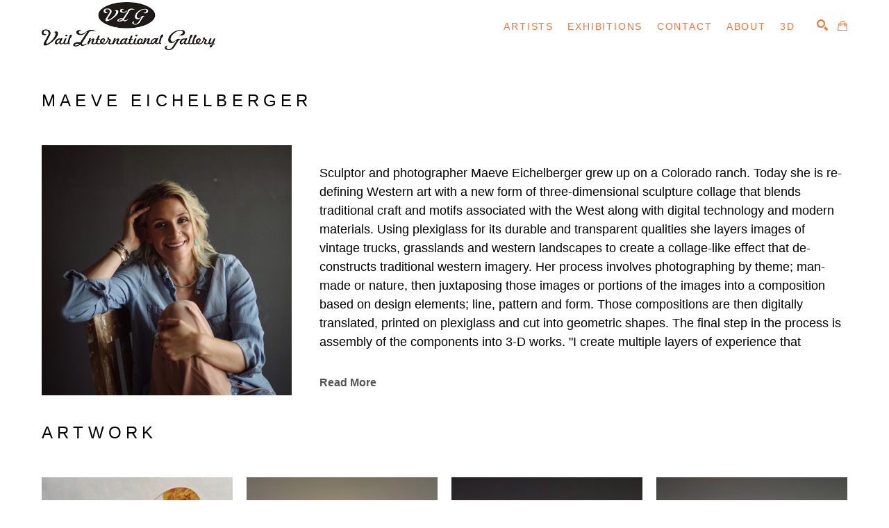

--- FILE ---
content_type: text/html; charset=utf-8
request_url: https://vailgallery.com/artist/maeve-eichelberger
body_size: 24181
content:

<!DOCTYPE html>
<html lang="en">
    <head>
        <title>Maeve Eichelberger | Vail International Gallery</title>
        <meta name="description" content="&#xA0;Sculptor and photographer Maeve Eichelberger grew up on a Colorado ranch. Today she is re-defining Western art with a new form of three-dimensional sculpture collage that blends traditional craft and motifs associated with the West along with digital technology and modern materials. Using plexiglass for its durable and transparent qualities she layers images of vintage trucks, grasslands and western landscapes to create a collage-like effect that de-constructs traditional western imagery.&#xA0;Her process involves photographing by theme; man-made or nature, then juxtaposing those images or portions of the images into a composition based on design elements; line, pattern and form. Those compositions are then digitally translated, printed on plexiglass and cut into geometric shapes. The final step in the process is assembly of the components into 3-D works. &quot;I create multiple layers of experience that demonstrates the significance of of observing life both sequentially and simultaneously.&quot;&#xA0;Eichelberger has been juried into the prestigious Coors Western Art Show for the past five years and won numerous awards at Western art exhibitions. She received her MFA in Creative Art from Miami International University of Art and Design in 2011.&#xA0;She has been featured in many publications including Southwest Art, Fine Art Connoisseur and Luxe Magazine.&#xA0;Her work is in the collection of the Booth Western Art Museum, UMB Bank, The Museum of Outdoor Arts in Englewood, and Regis University. " />
        <meta charset="utf-8">
        <meta http-equiv="X-UA-Compatible" content="IE=edge,chrome=1">
        <meta name="viewport" content="width=device-width, initial-scale=1">
        <link rel="icon" href="https://cdn.artcld.com/img/w_320,h_320,c_pad,b_ffffff/90m4fn1b286xlg3cq5bl.png" type="image/x-icon">
        <link rel="canonical" href="https://vailgallery.com/artist/maeve-eichelberger" />
        
    <meta property="og:url" content="https://vailgallery.com/artist/maeve-eichelberger" />
    <meta property="og:type" content="profile" />
    <meta property="og:title" content="Maeve Eichelberger | Vail International Gallery" />
    <meta property="og:description" content="&#xA0;Sculptor and photographer Maeve Eichelberger grew up on a Colorado ranch. Today she is re-defining Western art with a new form of three-dimensional sculpture collage that blends traditional craft and motifs associated with the West along with digital technology and modern materials. Using plexiglass for its durable and transparent qualities she layers images of vintage trucks, grasslands and western landscapes to create a collage-like effect that de-constructs traditional western imagery.&#xA0;Her process involves photographing by theme; man-made or nature, then juxtaposing those images or portions of the images into a composition based on design elements; line, pattern and form. Those compositions are then digitally translated, printed on plexiglass and cut into geometric shapes. The final step in the process is assembly of the components into 3-D works. &quot;I create multiple layers of experience that demonstrates the significance of of observing life both sequentially and simultaneously.&quot;&#xA0;Eichelberger has been juried into the prestigious Coors Western Art Show for the past five years and won numerous awards at Western art exhibitions. She received her MFA in Creative Art from Miami International University of Art and Design in 2011.&#xA0;She has been featured in many publications including Southwest Art, Fine Art Connoisseur and Luxe Magazine.&#xA0;Her work is in the collection of the Booth Western Art Museum, UMB Bank, The Museum of Outdoor Arts in Englewood, and Regis University. " />
    <meta property="og:image" content="https://cdn.artcld.com/img/w_1920,c_fit/6sizhn9ju7jjv503dkd5.jpg" />
    <meta property="og:image:width" content="1920" />
    <meta property="og:image:height" content="1920" />

        <meta property="fb:app_id" content="654390614633783" />

        <div id="react_0HNIPK9DOAR01"></div>
        <div id="react_0HNIPK9DOAR02"></div>
        <div id="react_0HNIPK9DOAR03"></div>

        <style>
            img:not([src]) {
                visibility: hidden;
            }

            /* Fixes Firefox anomaly during image load */
            @-moz-document url-prefix() {
                img:-moz-loading {
                    visibility: hidden;
                }
            }
        </style>

        <style>
            .grecaptcha-badge { visibility: hidden; }
        </style>

        <script async defer src="https://www.google.com/recaptcha/api.js"></script>
        <link rel="stylesheet" href="/css/animate.min.css" />

        
        
            <!-- Styles - TODO: Concat final stylus into one css file -->
            <link rel="stylesheet" href="/css/arizona/theme.css?v=6KeNXICxVTbRCN77eEe9yXih1WgULJ9adIqAheFYtuk" />
            <link rel="stylesheet" href="/css/whitelabel/theme.css?v=WSDBiukJjF8D6fss0b8Gylx-3OugHCn58wFkQJqQi_c" />
        

        <div id="react_0HNIPK9DOAR04"><style>
        /* Fonts */
        .tennies .typ--main,
        .tennies .show__card__title,
        .tennies .show__card__title__sub,
        .tennies .blog__card__title,
        .tennies .cover .typ,
        .tennies .nav__menu,
        .tennies .artist__header__name,
        .tennies .artist__header__details,
        .tennies .slider__sub,
        .tennies .slider__type,
        .tennies .foot_title,
        .tennies .sect--fh__title,
        .tennies .editor__content h1,
        .tennies .editor__content h2,
        .tennies .editor__content h3,
        .tennies .editor__content h4,
        .tennies .editor__content h5,
        .tennies .editor__content h6,
        .tennies .raw-html-embed h1,
        .tennies .raw-html-embed h2,
        .tennies .raw-html-embed h3,
        .tennies .raw-html-embed h4,
        .tennies .raw-html-embed h5,
        .tennies .raw-html-embed h6,
        .tennies .sect--results__result__type,
        .tennies .custom__content h1,
        .tennies .custom__content h2,
        .tennies .custom__content h3,
        .tennies .custom__content h4,
        .tennies .custom__content h5,
        .tennies .custom__content h6,
        .tennies .editor__content .font--header,
        .tennies .raw-html-embed .font--header,
        .tennies h1.bio__name,
        .tennies .francisco .show__meta h2 {
            font-family:  !important;
        }
        body.tennies,
        .tennies .btn:not(.btn--custom2),
        .tennies .input,
        .tennies .editor__content,
        .tennies .raw-html-embed,
        .tennies .custom__content,
        .tennies pre,
        .tennies .editor__content .column,
        .tennies .raw-html-embed .column,
        .tennies .foot--main__text,
        .tennies .editor__content .font--body,
        .tennies .raw-html-embed .font--body,
        .tennies .francisco .show__card__title,
        .tennies .francisco .blog__card__title,
        .tennies .francisco .aw__item__details .artwork__artist,
        .tennies .aw__item__details .artwork__info__item,
        .tennies .francisco .tabs__content .cont--blog .col:first-child .news__title{
            font-family:  !important;
        }
        .tennies p > span,
        .tennies .artist__content--more,
        .tennies .artwork__artist,
        .tennies .artwork__title,
        .tennies .artwork__info__item,
        .tennies .block__cont p,
        .tennies .btn--inquire,
        .tennies .btn--offer,
        .tennies .btn--purchase,
        .tennies .cont--token p > span,
        .tennies .filters__chip__cont,
        .tennies .filters__cont .col > div,
        .tennies .richText p > span,
        .tennies .tabs__controls li {
            font-family: ;
        }
        .tennies .cont--token p > span {
            font-family: inherit;
        }
        /* Nav */
        .tennies .nav.nav--main,
        .tennies .nav--column,
        .tennies .nav.nav--fixed,
        .tennies .drop__inn__holder,
        .tennies .search--row {
            background-color: rgba(255,255,255,1);
        }
        .tennies .francisco .drop__inn__holder {
            background-color: transparent;
        }
        .tennies .search--row__btn.btn {
            background-color: rgba(255,112,52,1);
            color: rgba(255,255,255,1);
        }
        .tennies .drop__inn__holder:after {
            border-bottom-color: rgba(255,255,255,1);
        }
        .tennies .nav--main .nav__menu__anch,
        .tennies .nav--whitelabel .nav__menu__anch,
        .tennies .nav__menu .drop__anch,
        .tennies .drop__inn,
        .tennies .nav__menu__anch,
        .tennies .nav--main .nav__menu__anch .drop__anch,
        .tennies .nav--whitelabel .nav__menu__anch .drop__anch,
        .tennies .search__holder a,
        .tennies .cart__holder,
        .tennies .search--row__field {
            color: rgba(255,112,52,1);
        }
        .tennies .search--row__field::placeholder {
            color: rgba(255,112,52,1);
        }
        .tennies .search--row__field::-webkit-input-placeholder {
            color: rgba(255,112,52,1);
        }
        .tennies .search--row__field::-moz-placeholder {
            color: rgba(255,112,52,1);
        }
        .tennies .search--row__field:-ms-input-placeholder {
            color: rgba(255,112,52,1);
        }
        .tennies .search--row__field:-moz-placeholder {
            color: rgba(255,112,52,1);
        }
        .tennies .search--row__field {
            border-bottom-color: rgba(255,112,52,1);
        }
        .tennies .nav__menu__anch:hover,
        .tennies .francisco .nav__menu__anch .drop__anch:hover,
        .tennies .francisco .drop--active .drop__anch,
        .tennies .francisco .drop--active .drop__inn__anch:hover {
            color: rgba(255,112,52,1);
        }
        .tennies .nav__menu__anch.nav__menu__anch--active,
        .tennies .drop__anch--active,
        .tennies .drop__inn__anch--active,
        .tennies .nav--whitelabel .nav__menu__anch .drop__inn__anch--active {
            color: rgba(255,112,52,1);
        }
        .tennies .francisco .nav__menu {
            font-family:  !important;
        }
        .tennies .control__holder {
            color: rgba(255,112,52,1);
        }
        /* Footer */
        .tennies .foot--main,
        .tennies .foot--simp,
        .tennies .foot--main .input {
            background-color: #252525;
        }
        .tennies .arizona .foot--simp__inn,
        .tennies .classic .foot--simp__inn, 
        .tennies .sydney .foot--simp__inn,
        .tennies .novara .foot--simp__inn,
        .tennies .francisco .foot--simp__inn,
        .tennies .mariana .foot--simp__inn {
            border-color: rgba(255,255,255,1);
        }
        .tennies .foot__title {
            color: rgba(255,255,255,1);
        }
        .tennies .foot__title:after {
            background-color: rgba(255,255,255,1);
        }
        .tennies .foot--main__text,
        .tennies .foot--simp__text,
        .tennies .foot--main__anch,
        .tennies .foot--main .social__anch,
        .tennies .foot--simp .social__anch,
        .tennies .foot--whitelabel .social__anch,
        .tennies .foot--whitelabel--copyright,
        .tennies .form--sub .input input,
        .tennies .foot__copy {
            color: rgba(255,255,255,1);
        }
        .tennies .form--sub .input input::placeholder {
            color: rgba(255,255,255,1);
        }
        .tennies .form--sub .input input::-webkit-input-placeholder {
            color: rgba(255,255,255,1);
        }
        .tennies .form--sub .input input::-moz-placeholder {
            color: rgba(255,255,255,1);
        }
        .tennies .form--sub .input input:-ms-input-placeholder {
            color: rgba(255,255,255,1);
        }
        .tennies .form--sub .input input:-moz-placeholder {
            color: rgba(255,255,255,1);
        }
        .tennies .francisco .foot--main__anch,
        .tennies .francisco .foot--main .social__anch,
        .tennies .francisco .foot--simp .social__anch,
        .tennies .francisco a.foot--main__text,
        .tennies .francisco .foot--main__text a,
        .tennies .francisco .foot--main__anch a {
            color: rgba(255,112,52,1);
        }
        .tennies .foot--whitelabel .input >input,
        .tennies .foot--main .input >input {
            border-color: rgba(255,255,255,1);
        }
        .tennies .form--sub .input input::-moz-placeholder {
            color: rgba(255,255,255,1);
        }
        .tennies .form--sub .input input:-ms-input-placeholder {
            color: rgba(255,255,255,1);
        }
        .tennies .form--sub .input input:-moz-placeholder {
            color: rgba(255,255,255,1);
        }
        .tennies .novara .foot--main__row,
        .tennies .francisco .foot--main__row {
            border-color: rgba(255,255,255,1);
        }
        .tennies .novara .form--sub .input--outl >input:focus,
        .tennies .francisco .form--sub .input--outl >input:focus {
            color: rgba(255,255,255,1);
        }
        .tennies .form--sub button {
            background-color: transparent;
            border-color: rgba(255,112,52,1);
            color: rgba(255,112,52,1);
        }
        .tennies .form--sub button:hover {
            background-color: rgba(255,112,52,1);
            border-color: rgba(255,112,52,1);
            color: #252525;
        }
        .tennies .form--sub button.btn--success:hover,
        .tennies .form--sub button.btn--processing:hover {
            background-color: inherit;
            border-color: rgba(255,112,52,1);
            color: rgba(255,112,52,1);
        }
        /* Body */
        .tennies .sect,
        .tennies .drop--aw,
        .tennies .mariana .nav,
        .tennies .ol--aw,
        .tennies .artwork__outer,
        .tennies .custom__content,
        .tennies .ol--share__modal--inquire,
        .tennies .ol--share__modal,
        .tennies .ol--offer__modal,
        .tennies .ol--purchase__modal {
            background-color: rgba(255,255,255,1);
            background-image: none;
            color: rgba(0, 0, 0, 1);
        }
        .tennies .arizona {
            background-color: transparent;
            background-image: none;
            color: rgba(0, 0, 0, 1);
        }
        body.tennies {
            background-color: rgba(255,255,255,1);
        }
        .tennies .show__card__date,
        .tennies .aw__item__name,
        .tennies .aw__item__user,
        .tennies .drop--aw__artist,
        .tennies .ol--aw__artist,
        .tennies .ol--share__inn .i--dark,
        .tennies .ol--share__inn .i,
        .tennies .ol--purchase__inn .i--dark,
        .tennies .ol--purchase__inn .i,
        .tennies .drop--aw__meta__foot,
        .tennies .ol--aw__meta__foot,
        .tennies .drop--aw__meta__foot >a,
        .tennies .ol--aw__meta__foot >a,
        .tennies .sect--contact__info,
        .tennies .input--outl >input,
        .tennies .input--area textarea,
        .tennies .artwork__artist,
        .tennies .classic .artwork__artist,
        .tennies .artwork__controls a,
        .tennies .form--payment__container .typ--main__inn,
        .tennies .ol__next .i,
        .tennies .ol__prev .i,
        .tennies .ol__arrow,
        .tennies .artist__card__name,
        .tennies .artist__list__name,
        .tennies .artist__preview__name,
        .tennies .artwork__notes,
        .tennies .artwork__title,
        .tennies .artwork__info__item,
        .tennies .slider--multi-item .slider__slide a .sect--slider__caption,
        .tennies .editor__content .tabs__controls li.current span,
        .tennies .francisco .editor__content .tabs__controls li span,
        .tennies .tabs__controls li.current span, 
        .tennies .francisco .tabs__controls li span,
        .tennies .francisco .artwork__info__item__date,
        .tennies .francisco .news__title--link {
            color: rgba(0, 0, 0, 1);
        }
        .tennies a,
        .tennies a:active,
        .tennies .editor__content .tabs__controls li span, 
        .tennies .francisco .editor__content .tabs__controls li.current span,
        .tennies .tabs__controls li span,
        .tennies .francisco .tabs__controls li.current span,
        .tennies .francisco .artist__content--more a {
            color: rgba(255,112,52,1);
        }
        .tennies h1.typ--main,
        .tennies .arizona h2,
        .tennies .show__card__title,
        .tennies .blog__card__title  {
            color: rgba(0, 0, 0, 1);
        }
        .tennies .typ--main__inn:before,
        .tennies .typ--main--modal .typ--main__inn:before, 
        .tennies .editor__content .typ--main--modal .typ--main__inn:before {
            background-color: rgba(0, 0, 0, 1);
        }
        /* Forms */
        .tennies .input--outl >input,
        .tennies .input--outl >textarea {
            border-color: rgba(0, 0, 0, 1);
        }
        .tennies .input--outl >input:focus {
            border-color: rgba(255,112,52,1);
        }
        .tennies .input--outl >input::placeholder,
        .tennies .ol--share__close,
        .tennies .ol--purchase__close,
        .tennies .ol--offer__close,
        .tennies .ol--share__back,
        .tennies .ol--purchase__back,
        .tennies .ol--offer__back,
        .tennies .ol__cont a.btn--outl,
        .tennies .ol__cont button.btn--outl {
            color: rgba(0, 0, 0, 1);
            fill: rgba(0, 0, 0, 1);
        }
        .tennies .input--outl >input::-webkit-input-placeholder {
            color: rgba(0, 0, 0, 1);
        }
        .tennies .input--outl >input::-moz-placeholder{
            color: rgba(0, 0, 0, 1);
        }
        .tennies .input--outl >input:-ms-input-placeholder{
            color: rgba(0, 0, 0, 1);
        }
        .tennies .input--outl >input:-moz-placeholder{
            color: rgba(0, 0, 0, 1);
        }
        .tennies .input--area textarea::placeholder{
            color: rgba(0, 0, 0, 1);
        }
        .tennies .input--area textarea::-webkit-input-placeholder{
            color: rgba(0, 0, 0, 1);
        }
        .tennies .input--area textarea::-moz-placeholder{
            color: rgba(0, 0, 0, 1);
        }
        .tennies .input--area textarea:-ms-input-placeholder{
            color: rgba(0, 0, 0, 1);
        }
        .tennies .input--area textarea:-moz-placeholder {
            color: rgba(0, 0, 0, 1);
        }
        .tennies .input--area textarea {
            background-color: transparent;
        }
        .tennies .input--area.input--outl {
            border-color: rgba(0, 0, 0, 1);
        }
        .tennies .select,
        .tennies .multiselect,
        .tennies .multiselect__options {
            border-color: rgba(0, 0, 0, 1);
            background-color: rgba(255,255,255,1);
            color: rgba(0, 0, 0, 1)
        }
        /* Theme Specific */
        .tennies .classic .typ--main__inn,
        .tennies .classic .artwork__side .typ--main .typ--main__inn,
        .tennies .classic .sect--info h1 * {
            background-color: rgba(255,255,255,1);
        }
        .tennies .classic .show__card {
            border-color: rgba(0, 0, 0, 1);
        }
        .tennies .sydney .drop__inn {
            border-color: rgba(255,112,52,1);
        }
        .tennies .mariana .show__card__title,
        .tennies .mariana .blog__card__title {
            font-family:  !important;
        }
        /* Buttons */
        .tennies .editor__content .btn--outl,
        .tennies .raw-html-embed .btn--outl,
        .tennies .btn--outline {
            border-color: rgba(0, 0, 0, 1);
            background-color: transparent;
            color: rgba(0, 0, 0, 1);
        }
        .tennies .btn--prim.btn--outl {
            border-color: rgba(255,112,52,1);
            background-color: transparent;
            color: rgba(255,112,52,1);
        }
        .tennies .btn--fill {
            background-color: rgba(0, 0, 0, 1);
            border-color: rgba(0, 0, 0, 1);
            color: rgba(255,255,255,1);
        }
        .tennies .btn--fill:focus,
        .tennies .btn--fill:hover,
        .tennies .btn--outl:focus,
        .tennies .btn--outl:hover,
        .tennies .btn--prim.btn--outl:focus,
        .tennies .btn--prim.btn--outl:hover {
            background-color: rgba(255,112,52,1);
            border-color: rgba(255,112,52,1);
            color: rgba(255,255,255,1);
        }
        .tennies .btn--success,
        .tennies .editor__content .btn--success,
        .tennies .raw-html-embed .btn--success {
            color: rgba(255,112,52,1);
            font-weight: bold;
        }
        .tennies .btn--processing:hover,
        .tennies .btn--success:hover {
            background-color: inherit;
            border-color: inherit;
            color: inherit;
        }
        .tennies .btn--processing .submission-status:after {
            border-color: rgba(255,112,52,1) rgba(255,112,52,1) rgba(255,112,52,1) transparent;
        }
        .tennies .btn--success .submission-status:after {
            border-color: transparent rgba(255,112,52,1) rgba(255,112,52,1) transparent;
        }
        .tennies .editor__content a,
        .tennies .raw-html-embed a,
        .tennies .artwork__controls a:hover,
        .tennies .description a,
        .tennies .custom__content a {
            color: rgba(255,112,52,1);
        }
        /* Slider */
        .tennies .editor__content .slider--fit .owl-dot {
            background-color: rgba(0, 0, 0, 1);
        }
        .tennies .editor__content .slider--fit .owl-nav {
            color: rgba(0, 0, 0, 1);
        }
        /* Shopping Cart */
        .tennies .shopping-cart__table {
            border-color: rgba(0, 0, 0, 1)
        }
        .tennies .shopping-cart__table__close {
            color: rgba(0, 0, 0, 1)
        }
        /* Helpers */
        .tennies .nav-bkg {
            background-color: rgba(255,255,255,1) !important;
        }
        .tennies .nav-txt {
            background-color: rgba(255,112,52,1) !important;
        }
        .tennies .foot-bkg {
            background-color: #252525 !important;
        }
        .tennies .foot-txt {
            color: rgba(255,255,255,1) !important;
        }
        .tennies .foot-head-txt {
            color: rgba(255,255,255,1) !important;
        }
        .tennies .piedmont .cont--whitelabel h1:before {
            background-color: rgba(0, 0, 0, 1);
        }
    </style><style>.tennies .nav--main .nav__logo img{max-width: 25rem;max-height: 9rem;}
p.tennies .sect--slider__caption {font-size: 200%;}


.tennies .editor__content p, .tennies .editor__content td, .tennies .editor__content li, .tennies .editor__content label {
    font-size: 3.07em;
    line-height: 3.5em;
    font-weight: 400;
}</style></div>
        <div id="react_0HNIPK9DOAR05"><style data-reactroot="">
.tennies .nav.nav--whitelabel { background-color:rgba(255,255,255,1); } 
.tennies .nav .nav--skip__link:after { border-color:rgba(255,112,52,1); } 
.tennies .foot--whitelabel, .tennies .foot--whitelabel--droparea, .tennies .foot--whitelabel--copyright--desktop, .tennies .foot--whitelabel--copyright--mobile { background-color:#252525;color:rgba(255,255,255,1); } 
.tennies .cont--social .cell--social a { color:rgba(0, 0, 0, 1); } 
.tennies .nav--whitelabel .cell--social a { color:rgba(255,112,52,1); } 
.tennies .foot--whitelabel .cell--social a { color:rgba(255,255,255,1); }
.tennies .cont--token .custom-color a { color:inherit;}
.tennies .cont__cookies >div { background-color:rgba(255,255,255,1); }</style></div>
        <div id="react_0HNIPK9DOAR06"><style data-reactroot="">.tennies .cont--token .h1 > span, 
.tennies .cont--token [data-heading="h1"], 
.tennies .richText .h1 > span, 
.tennies .richText [data-heading="h1"], 
.tennies .btn--whitelabel.richText .h1 > span, 
.tennies .btn--whitelabel.richText [data-heading="h1"], 
.tennies .cont--whitelabel 
.cont--token .h1:not(.layout__page__header):not(.is-title-lite) > span, 
.tennies .richText input.h1, 
.tennies .richText textarea.h1 { color:black;font-size:24px;}
.tennies .richText .p > [data-heading="h1"], .tennies .btn--select.h1 { color:black;font-size:24px;}.tennies .cont--token a [data-heading="h1"], .tennies .nav--whitelabel .cont--token a [data-heading="h1"], .tennies .foot--whitelabel .cont--token a [data-heading="h1"], .tennies .richText a [data-heading="h1"], .tennies .nav--whitelabel .richText a [data-heading="h1"], .tennies .foot--whitelabel .richText a [data-heading="h1"] { color:black;font-size:24px;color:rgba(255,112,52,1); }
.tennies .cont--token .h2 > span, 
.tennies .cont--token [data-heading="h2"], 
.tennies .richText .h2 > span, 
.tennies .richText [data-heading="h2"], 
.tennies .btn--whitelabel.richText .h2 > span, 
.tennies .btn--whitelabel.richText [data-heading="h2"], 
.tennies .cont--whitelabel 
.cont--token .h2:not(.layout__page__header):not(.is-title-lite) > span, 
.tennies .richText input.h2, 
.tennies .richText textarea.h2 { color:black;font-size:20px;}
.tennies .richText .p > [data-heading="h2"], .tennies .btn--select.h2 { color:black;font-size:20px;}.tennies .cont--token a [data-heading="h2"], .tennies .nav--whitelabel .cont--token a [data-heading="h2"], .tennies .foot--whitelabel .cont--token a [data-heading="h2"], .tennies .richText a [data-heading="h2"], .tennies .nav--whitelabel .richText a [data-heading="h2"], .tennies .foot--whitelabel .richText a [data-heading="h2"] { color:black;font-size:20px;color:rgba(255,112,52,1); }
.tennies .cont--token .h3 > span, 
.tennies .cont--token [data-heading="h3"], 
.tennies .richText .h3 > span, 
.tennies .richText [data-heading="h3"], 
.tennies .btn--whitelabel.richText .h3 > span, 
.tennies .btn--whitelabel.richText [data-heading="h3"], 
.tennies .cont--whitelabel 
.cont--token .h3:not(.layout__page__header):not(.is-title-lite) > span, 
.tennies .richText input.h3, 
.tennies .richText textarea.h3 { color:black;font-size:18px;}
.tennies .richText .p > [data-heading="h3"], .tennies .btn--select.h3 { color:black;font-size:18px;}.tennies .cont--token a [data-heading="h3"], .tennies .nav--whitelabel .cont--token a [data-heading="h3"], .tennies .foot--whitelabel .cont--token a [data-heading="h3"], .tennies .richText a [data-heading="h3"], .tennies .nav--whitelabel .richText a [data-heading="h3"], .tennies .foot--whitelabel .richText a [data-heading="h3"] { color:black;font-size:18px;color:rgba(255,112,52,1); }
.tennies .cont--token .h4 > span, 
.tennies .cont--token [data-heading="h4"], 
.tennies .richText .h4 > span, 
.tennies .richText [data-heading="h4"], 
.tennies .btn--whitelabel.richText .h4 > span, 
.tennies .btn--whitelabel.richText [data-heading="h4"], 
.tennies .cont--whitelabel 
.cont--token .h4:not(.layout__page__header):not(.is-title-lite) > span, 
.tennies .richText input.h4, 
.tennies .richText textarea.h4 { color:black;font-size:16px;}
.tennies .richText .p > [data-heading="h4"], .tennies .btn--select.h4 { color:black;font-size:16px;}.tennies .cont--token a [data-heading="h4"], .tennies .nav--whitelabel .cont--token a [data-heading="h4"], .tennies .foot--whitelabel .cont--token a [data-heading="h4"], .tennies .richText a [data-heading="h4"], .tennies .nav--whitelabel .richText a [data-heading="h4"], .tennies .foot--whitelabel .richText a [data-heading="h4"] { color:black;font-size:16px;color:rgba(255,112,52,1); }
.tennies .cont--token .h5 > span, 
.tennies .cont--token [data-heading="h5"], 
.tennies .richText .h5 > span, 
.tennies .richText [data-heading="h5"], 
.tennies .btn--whitelabel.richText .h5 > span, 
.tennies .btn--whitelabel.richText [data-heading="h5"], 
.tennies .cont--whitelabel 
.cont--token .h5:not(.layout__page__header):not(.is-title-lite) > span, 
.tennies .richText input.h5, 
.tennies .richText textarea.h5 { color:grey;font-size:16px;}
.tennies .richText .p > [data-heading="h5"], .tennies .btn--select.h5 { color:grey;font-size:16px;}.tennies .cont--token a [data-heading="h5"], .tennies .nav--whitelabel .cont--token a [data-heading="h5"], .tennies .foot--whitelabel .cont--token a [data-heading="h5"], .tennies .richText a [data-heading="h5"], .tennies .nav--whitelabel .richText a [data-heading="h5"], .tennies .foot--whitelabel .richText a [data-heading="h5"] { color:grey;font-size:16px;color:rgba(255,112,52,1); }
.tennies .cont--token .h6 > span, 
.tennies .cont--token [data-heading="h6"], 
.tennies .richText .h6 > span, 
.tennies .richText [data-heading="h6"], 
.tennies .btn--whitelabel.richText .h6 > span, 
.tennies .btn--whitelabel.richText [data-heading="h6"], 
.tennies .cont--whitelabel 
.cont--token .h6:not(.layout__page__header):not(.is-title-lite) > span, 
.tennies .richText input.h6, 
.tennies .richText textarea.h6 { color:grey;font-size:16px;font-style:italic;}
.tennies .richText .p > [data-heading="h6"], .tennies .btn--select.h6 { color:grey;font-size:16px;font-style:italic;}.tennies .cont--token a [data-heading="h6"], .tennies .nav--whitelabel .cont--token a [data-heading="h6"], .tennies .foot--whitelabel .cont--token a [data-heading="h6"], .tennies .richText a [data-heading="h6"], .tennies .nav--whitelabel .richText a [data-heading="h6"], .tennies .foot--whitelabel .richText a [data-heading="h6"] { color:grey;font-size:16px;font-style:italic;color:rgba(255,112,52,1); }
.tennies .cont--token .p > span, 
.tennies .cont--token [data-heading="p"], 
.tennies .richText .p > span, 
.tennies .richText [data-heading="p"], 
.tennies .btn--whitelabel.richText .p > span, 
.tennies .btn--whitelabel.richText [data-heading="p"], 
.tennies .cont--whitelabel 
.cont--token .p:not(.layout__page__header):not(.is-title-lite) > span, 
.tennies .richText input.p, 
.tennies .richText textarea.p { color:rgba(0, 0, 0, 1);}
.tennies .richText .p > [data-heading="p"], .tennies .btn--select.p { color:rgba(0, 0, 0, 1);}.tennies .foot--whitelabel .cont--token .p > span, 
.tennies .foot--whitelabel .cont--token [data-heading="p"], 
.tennies .foot--whitelabel .richText .p > span, 
.tennies .foot--whitelabel .richText [data-heading="p"], 
.tennies .foot--whitelabel .btn--whitelabel.richText .p > span, 
.tennies .foot--whitelabel .btn--whitelabel.richText [data-heading="p"], 
.tennies .foot--whitelabel .cont--whitelabel 
.cont--token .p:not(.layout__page__header):not(.is-title-lite) > span, 
.tennies .foot--whitelabel .richText input.p, 
.tennies .foot--whitelabel .richText textarea.p { color:rgba(255,255,255,1);}
.tennies .nav--whitelabel .cont--token .p > span, 
.tennies .nav--whitelabel .cont--token [data-heading="p"], 
.tennies .nav--whitelabel .richText .p > span, 
.tennies .nav--whitelabel .richText [data-heading="p"], 
.tennies .nav--whitelabel .btn--whitelabel.richText .p > span, 
.tennies .nav--whitelabel .btn--whitelabel.richText [data-heading="p"], 
.tennies .nav--whitelabel .cont--whitelabel 
.cont--token .p:not(.layout__page__header):not(.is-title-lite) > span, 
.tennies .nav--whitelabel .richText input.p, 
.tennies .nav--whitelabel .richText textarea.p { color:rgba(255,112,52,1);}
.tennies .cont--token a [data-heading="p"], .tennies .nav--whitelabel .cont--token a [data-heading="p"], .tennies .foot--whitelabel .cont--token a [data-heading="p"], .tennies .richText a [data-heading="p"], .tennies .nav--whitelabel .richText a [data-heading="p"], .tennies .foot--whitelabel .richText a [data-heading="p"] { color:rgba(255,112,52,1); }
.tennies .btn--whitelabel, .tennies .input--whitelabel input { border-color:rgba(0, 0, 0, 1); } 
.tennies .btn--whitelabel:not(.btn--form--popup) p span, .tennies .input--whitelabel input, .tennies .input--whitelabel .input__placeholder { color:rgba(0, 0, 0, 1); } 
.tennies .btn--whitelabel:not(.btn--form--popup):not(.btn--select):focus, .tennies .btn--whitelabel:not(.btn--form--popup):not(.btn--select):hover, .tennies .btn--whitelabel.btn--hover:not(.btn--form--popup):not(.btn--select) { background-color:rgba(0, 0, 0, 1); } 
.tennies .btn--whitelabel.richText:not(.btn--form--popup):focus p span, .tennies .btn--whitelabel.richText:not(.btn--form--popup):hover p span, .tennies .btn--whitelabel.richText.btn--hover:not(.btn--form--popup) p span { color:rgba(255,255,255,1); } 
.tennies .nav--whitelabel .btn--whitelabel:not(.btn--form--popup), .tennies .search--whitelabel:not(.btn--form--popup) .btn--whitelabel:not(.btn--form--popup) { border-color:rgba(255,112,52,1);color:rgba(255,112,52,1); } 
.tennies .nav--whitelabel .btn--whitelabel:not(.btn--form--popup):focus, .tennies .nav--whitelabel .btn--whitelabel:not(.btn--form--popup):hover, .tennies .nav--whitelabel .btn--whitelabel.btn--hover:not(.btn--form--popup) { background-color:rgba(255,112,52,1); } 
.tennies .nav--whitelabel .btn--whitelabel.richText:not(.btn--form--popup):focus p span, .tennies .nav--whitelabel .btn--whitelabel.richText:not(.btn--form--popup):hover p span, .tennies .nav--whitelabel .btn--whitelabel.richText.btn--hover:not(.btn--form--popup) p span { color:rgba(255,255,255,1); } 
.tennies .foot--whitelabel .btn--whitelabel, .tennies .foot--whitelabel .input--whitelabel input { border-color:rgba(255,255,255,1); } 
.tennies .foot--whitelabel .btn--whitelabel:focus, .tennies .foot--whitelabel .btn--whitelabel:hover, .tennies .foot--whitelabel .btn--whitelabel.btn--hover { background-color:rgba(255,255,255,1); } 
.tennies .foot--whitelabel .btn--whitelabel.richText:focus p span, .tennies .foot--whitelabel .btn--whitelabel.richText:hover p span, .tennies .foot--whitelabel .btn--whitelabel.richText.btn--hover p span { color:#252525; } 
.tennies .foot--whitelabel .btn--whitelabel, .tennies .foot--whitelabel .input--whitelabel input, .tennies .foot--whitelabel .input--whitelabel .input__placeholder { color:rgba(255,255,255,1); }

.tennies button.btn:not(.btn--whitelabel):not(.form__btn):not(.richText) { color:rgba(0, 0, 0, 1);color:rgba(255,255,255,1); } 
.tennies .foot--whitelabel button.btn:not(.btn--whitelabel):not(.form__btn) { color:rgba(0, 0, 0, 1);color:#252525; } 
.tennies .foot--whitelabel button.btn:not(.btn--whitelabel):not(.form__btn):hover { color:rgba(0, 0, 0, 1);color:rgba(255,255,255,1); }

.tennies .search--whitelabel, .tennies .search--whitelabel .input--whitelabel { color:rgba(0, 0, 0, 1);border-color:rgba(255,112,52,1);color:rgba(255,112,52,1); } 
.tennies .search--whitelabel .btn--whitelabel p span { color:rgba(255,112,52,1); } 
.tennies .search--whitelabel .btn--whitelabel:hover, .tennies .search--whitelabel .btn--whitelabel.btn--hover { background-color:rgba(255,112,52,1);border-color:rgba(255,112,52,1); } 
body.tennies { color:rgba(0, 0, 0, 1); } img { letter-spacing: normal; }
</style></div>

        <!-- BEGIN _ScriptPartial -->
        <!-- Global site tag (gtag.js) - Google Analytics -->
        <script async src="https://www.googletagmanager.com/gtag/js?id=G-DLVPQL7L4G"></script>
        <script>
            window.dataLayer = window.dataLayer || [];
            function gtag(){dataLayer.push(arguments);}
            gtag('js', new Date());
            var dimensions = { account_id: '13512' };
            if ('755') {
                dimensions.website_id = '755';
            }
dimensions.artist_id = '129665';            gtag('config', 'G-DLVPQL7L4G', dimensions);
        </script>
        <script src="/js/jquery-3.6.0.min.js"></script>
        <script src="/js/owl.js"></script>
        <script src="/js/panzoom.js"></script>
        <script src="/js/lazysizes.min.js"></script>
        <script>
            $(document).ready(function () {
                cart.init('');
            });
        </script>

        <script>
            document.addEventListener('lazyloaded', function(e) {
                e.target.classList.remove('lazyautosizes');
            });
        </script>

        
        
            <script src="/js/site.js?v=R9fr9ve6h3dIMVe4TXPHEnDfXdn7kNQp4BswRXrmtQU"></script>
            <script src="/assets/js/app.min.js?v=uJbxxxeQzy3uzUkdh6MC4bJQ0cvk-L99bhV4zoYXkHU"></script>
        

        <script>
            if (window && window.cookie) {
                if (window.location && window.location.search
                    && window.location.search.toLowerCase().indexOf('utm_') > 0) {
                    cookie.setCookie(cookie._utm, window.location.search, 7);
                }
                if (cookie.getCookie(cookie._referrer).length === 0
                    && window.location && window.location.origin
                    && window.document && window.document.referrer
                    && window.document.referrer.indexOf(window.location.origin) === -1) {
                    cookie.setCookie(cookie._referrer, window.document.referrer, 7);
                }
            }
        </script>

        <!-- END _ScriptPartial -->
    </head>
    <body class="tennies" sub="c44d7c09-44b3-40c6-a302-10a39fde53bc" data-page="" layout="arizona">
        


<div id="react_0HNIPK9DOAR00" class="arizona page__content"><section class="sect--inner"><div class="nav--mobile"><div class="nav--mobile__menu"><a class="nav--mobile__anch" href="https://vailgallery.com/artists" style="margin-bottom:24px;display:inline-grid"><span class="button-content" style="pointer-events:none"><span>Artists</span></span></a><a class="nav--mobile__anch" href="https://vailgallery.com/exhibitions" style="margin-bottom:24px;display:inline-grid"><span class="button-content" style="pointer-events:none"><span>Exhibitions</span></span></a><a class="nav--mobile__anch" href="https://vailgallery.com/contact" style="margin-bottom:24px;display:inline-grid"><span class="button-content" style="pointer-events:none"><span>Contact</span></span></a><a class="nav--mobile__anch" href="https://vailgallery.com/about" style="margin-bottom:24px;display:inline-grid"><span class="button-content" style="pointer-events:none"><span>ABOUT</span></span></a><a class="nav--mobile__anch" href="https://vailgallery.com/3d" style="margin-bottom:24px;display:inline-grid"><span class="button-content" style="pointer-events:none"><span>3D</span></span></a></div></div><div class="nav nav--fixed nav--row nav--main"><div class="cont"><a class="nav__logo nav__logo--desktop" href="https://vailgallery.com/"><img alt="Vail International Gallery" src="https://cdn.artcld.com/img/90m4fn1b286xlg3cq5bl.png"/></a><div class="control__holder control__holder--legacy"><a href="#" aria-label="Menu"><div class="i i-burger" style="opacity:1"></div><div class="i i-close" style="opacity:0"></div></a></div><div class="nav__menu"><a class="nav__menu__anch" href="https://vailgallery.com/artists" style="display:inline-grid"><span class="button-content p" style="pointer-events:none"><span>Artists</span></span></a><a class="nav__menu__anch" href="https://vailgallery.com/exhibitions" style="display:inline-grid"><span class="button-content p" style="pointer-events:none"><span>Exhibitions</span></span></a><a class="nav__menu__anch" href="https://vailgallery.com/contact" style="display:inline-grid"><span class="button-content p" style="pointer-events:none"><span>Contact</span></span></a><a class="nav__menu__anch" href="https://vailgallery.com/about" style="display:inline-grid"><span class="button-content p" style="pointer-events:none"><span>ABOUT</span></span></a><a class="nav__menu__anch" href="https://vailgallery.com/3d" style="display:inline-grid"><span class="button-content p" style="pointer-events:none"><span>3D</span></span></a><div class="search__holder search__holder--desktop"><a href="#" aria-label="Search" class="search__btn"><div class="i i-search search__btn--icon"></div></a></div><div class="cart__holder cart__holder--desktop"><a class="cart__btn" href="/buy/" aria-label="Shopping Cart"><div class="ion ion-bag cart__btn--icon"></div><span class="cart__counter"></span></a></div></div><div class="search__holder search__holder--legacy"><a href="#" aria-label="Search" class="search__btn"><div class="i i-search search__btn--icon"></div></a></div><div class="cart__holder cart__holder--legacy"><a class="cart__btn" href="/buy/" aria-label="Shopping Cart"><div class="ion ion-bag cart__btn--icon"></div><span class="cart__counter"></span></a></div></div></div><div class="search search--main search--row search--theme" style="margin-top:0;transform:translateY(0)"><div class="cont"><form class="search--row__form"><input type="text" aria-label="Search by keyword, artist name, artwork title or exhibition" class="search--row__field" name="q" placeholder="Search by keyword, artist name, artwork title or exhibition" title="Search by keyword, artist name, artwork title or exhibition" value=""/><a href="#" class="search--row__btn btn btn--fill btn--light">Search</a></form></div></div></section><div id="mainContent" class="sect cont--whitelabel" style="padding-bottom:40px;padding-top:40px"><div><div class="cont--kit__wrapper" style="margin:0 auto;max-width:1200px"></div><div class="cont--kit__wrapper" style="margin:0 auto;max-width:1200px;width:100%"><div class="columns__cont cont--kit__content" style="display:flex;padding-left:20px;padding-right:20px"><div class="columns__col columns__col--horizontal" data-block-type="columns" style="display:flex;flex:1;min-width:33.33%;position:relative;width:100%;flex-direction:row;max-width:33.33%;padding-right:27px"><div class="columns__flex" style="flex:0"></div><div class="columns__flex" style="flex:1"></div></div><div class="columns__col columns__col--horizontal" data-block-type="columns" style="display:flex;flex:1;min-width:66.67%;position:relative;width:100%;flex-direction:row;max-width:66.67%;padding-left:13px"><div class="columns__flex" style="flex:0"></div><div class="cont--kit__wrapper"></div><div class="columns__flex" style="flex:1"></div></div></div></div><div class="cont--kit__wrapper" style="margin:0 auto;max-width:1200px;width:100%"><div class="richText cont--kit__content" style="margin-bottom:38px;padding-bottom:14px;padding-top:17px;padding-left:20px;padding-right:20px"><div><h1 style="text-align:left;"><span style="color:rgba(0, 0, 0, 1);font-family:Arial, Helvetica, sans-serif;font-size:24px;font-weight:normal;letter-spacing:6.2px;text-transform:uppercase;line-height:24px;vertical-align:middle;">Artwork</span></h1></div></div></div><div class="tabs__content tabs__content--inventory current" style="position:relative"><div style="padding:20px;text-align:center">Loading...</div></div><div class="cont--kit__wrapper" style="margin:0 auto;max-width:1200px;width:100%"><div class="richText cont--kit__content" style="margin-bottom:38px;padding-bottom:14px;padding-top:17px;padding-left:20px;padding-right:20px"><div><h1 style="text-align:left;"><span style="color:rgba(0, 0, 0, 1);font-family:Arial, Helvetica, sans-serif;font-size:24px;font-weight:normal;letter-spacing:6.2px;text-transform:uppercase;line-height:24px;vertical-align:middle;">Sold Work</span></h1></div></div></div><div class="tabs__content tabs__content--inventory current" style="position:relative"><div style="padding:20px;text-align:center">Loading...</div></div></div></div><footer class="foot--main"><div class="cont cont--spaced cont--spaced--lg"><div class="cont__row"><div class="foot--main__row"><div class="foot__title"><span class="foot__title__text">Get in touch</span></div><div class="foot--main__anch__cont"><div class="foot--main__text">100 E Meadow Drive, Suite 17</div><div class="foot--main__text">Vail, Colorado 81657</div><div class="foot--main__text">US</div><a class="foot--main__text" href="tel:9704762525">9704762525</a><a class="foot--main__text" href="https://vailgallery.com/contact" style="margin-bottom:0;margin-right:0;padding-bottom:0;padding-right:0">Contact</a></div></div><div class="foot--main__row"><div class="foot__title"><span class="foot__title__text">Quick Links</span></div><div class="foot--main__anch__cont"><a class="foot--main__anch" href="https://vailgallery.com/artists">Artists</a><a class="foot--main__anch" href="https://vailgallery.com/exhibitions">Exhibitions</a><a class="foot--main__anch" href="https://vailgallery.com/contact">Contact</a><a class="foot--main__anch" href="https://vailgallery.com/about">ABOUT</a><a class="foot--main__anch" href="https://vailgallery.com/3d" style="margin-bottom:0;margin-right:0;padding-bottom:0;padding-right:0">3D</a></div></div><div class="foot--main__row foot--inputs"><div class="foot__title"><span class="foot__title__text">Subscribe</span></div><form id="subscribeForm" class="form form--sub"><div class="form__inn"><div class="input input--outl input--md"><input type="text" aria-label="Enter Name" class="" id="subscribeFormName" name="Name" placeholder="Enter Name" required="" title="Enter Name" value=""/></div></div><div class="form__inn"><div class="input input--outl input--md"><input type="email" aria-label="Enter Email Address" class="" id="subscribeFormEmail" name="Email" placeholder="Enter Email Address" required="" title="Enter Email Address" value=""/></div></div><div class="form--sub__inn"><button class="btn btn--outl btn--md form__btn" type="submit"><div class="submission-status"></div> <!-- -->Subscribe</button></div></form><div style="display:none">This site is protected by reCAPTCHA and the Google<a href="https://policies.google.com/privacy">Privacy Policy</a> and<a href="https://policies.google.com/terms">Terms of Service</a> apply.</div><div></div></div></div></div><div class="cont text--cent social__outer"><div class="foot__copy foot__custom"><p>
<script type="text/javascript">
  $(document).ready(function() {
    if (window.location.href.indexOf("vailgallery.com/artists/ron-hicks/") > -1) {
      window.location = "https://vailgallery.com/artist/ron-hicks"; 
    }
		if (window.location.href.indexOf("vailgallery.com/artists/bates-wilson/") > -1) {
      window.location = "https://vailgallery.com/artist/bates-wilson"; 
    } 
		    if (window.location.href.indexOf("vailgallery.com/artists/boris-chetkov/") > -1) {
      window.location = "https://vailgallery.com/artist/boris-chetkov"; 
    } 
		    if (window.location.href.indexOf("vailgallery.com/artists/carlo-trost/") > -1) {
      window.location = "https://vailgallery.com/artist/carlo-trost"; 
    } 
		    if (window.location.href.indexOf("vailgallery.com/artists/fedor-zakharov/") > -1) {
      window.location = "https://vailgallery.com/artist/fedor-zakharov"; 
    } 
		    if (window.location.href.indexOf("vailgallery.com/artists/john-taft/") > -1) {
      window.location = "https://vailgallery.com/artist/john-taft"; 
    } 
		    if (window.location.href.indexOf("vailgallery.com/artists/kathryn-poch") > -1) {
      window.location = "https://vailgallery.com/artist/kathryn-poch"; 
    } 
		    if (window.location.href.indexOf("vailgallery.com/artists/lu-cong/") > -1) {
      window.location = "https://vailgallery.com/artist/lu-cong"; 
    } 
		    if (window.location.href.indexOf("vailgallery.com/artists/michelle-torrez/") > -1) {
      window.location = "https://vailgallery.com/artist/michelle-torrez"; 
    } 
		    if (window.location.href.indexOf("vailgallery.com/artists/mikael-olson/") > -1) {
      window.location = "https://vailgallery.com/artist/ron-hicks"; 
    } 
		    if (window.location.href.indexOf("vailgallery.com/projects/mikhail-turovsky/") > -1) {
      window.location = "https://vailgallery.com/artist/ron-hicks"; 
    } 
		    if (window.location.href.indexOf("vailgallery.com/artists/sandra-pratt/") > -1) {
      window.location = "https://vailgallery.com/artist/ron-hicks"; 
    } 
		    if (window.location.href.indexOf("vailgallery.com/projects/maeve-eichelberger/") > -1) {
      window.location = "https://vailgallery.com/artist/ron-hicks"; 
    } 
  });
	

</script>
</p></div><br/><div class="cont__foot--bottom"><div class="social__anch__cont"><div class="social__cont"><a aria-label="Instagram" class="social__anch" href="https://www.instagram.com/vailgallery" rel="noreferrer" style="margin-bottom:0;margin-right:0;padding-bottom:0;padding-right:0;display:inline-grid" target="_blank"><span class="i i-inst"></span></a></div></div><p class="foot__copy"><span class="foot--whitelabel--copyright foot--whitelabel--copyright--legacy">Copyright © <!-- -->2026<!-- -->, <a href="https://artcloud.com/art-websites-for-galleries?utm_source=c44d7c09-44b3-40c6-a302-10a39fde53bc" style="color:inherit" target="_blank" rel="noreferrer">Art Gallery Websites<!-- --> by ArtCloud</a></span></p></div></div></footer></div>

    <script type="application/ld&#x2B;json">
    {
        "@context": "http://schema.org/",
        "@type": "Person",
        "name": "Maeve Eichelberger",
        "description": "&#xA0;Sculptor and photographer Maeve Eichelberger grew up on a Colorado ranch. Today she is re-defining Western art with a new form of three-dimensional sculpture collage that blends traditional craft and motifs associated with the West along with digital technology and modern materials. Using plexiglass for its durable and transparent qualities she layers images of vintage trucks, grasslands and western landscapes to create a collage-like effect that de-constructs traditional western imagery.&#xA0;Her process involves photographing by theme; man-made or nature, then juxtaposing those images or portions of the images into a composition based on design elements; line, pattern and form. Those compositions are then digitally translated, printed on plexiglass and cut into geometric shapes. The final step in the process is assembly of the components into 3-D works. &quot;I create multiple layers of experience that demonstrates the significance of of observing life both sequentially and simultaneously.&quot;&#xA0;Eichelberger has been juried into the prestigious Coors Western Art Show for the past five years and won numerous awards at Western art exhibitions. She received her MFA in Creative Art from Miami International University of Art and Design in 2011.&#xA0;She has been featured in many publications including Southwest Art, Fine Art Connoisseur and Luxe Magazine.&#xA0;Her work is in the collection of the Booth Western Art Museum, UMB Bank, The Museum of Outdoor Arts in Englewood, and Regis University. ",
        "image": "https://cdn.artcld.com/img/w_1920,c_fit/6sizhn9ju7jjv503dkd5.jpg",
        "jobTitle": "Artist"
    }
    </script>
        <script type="application/ld&#x2B;json">
            {"@context":"https://schema.org","@type":"ItemList","name":"Inventory","itemListElement":[{"@type":"ListItem","position":1,"url":"https://vailgallery.com/art/voluminous-guides-by-maeve-eichelberger"},{"@type":"ListItem","position":2,"url":"https://vailgallery.com/art/crystal-slopes-by-maeve-eichelberger"},{"@type":"ListItem","position":3,"url":"https://vailgallery.com/art/summer-breeze-by-maeve-eichelberger"},{"@type":"ListItem","position":4,"url":"https://vailgallery.com/art/beacon-by-maeve-eichelberger"},{"@type":"ListItem","position":5,"url":"https://vailgallery.com/art/armored-elegance-by-maeve-eichelberger"},{"@type":"ListItem","position":6,"url":"https://vailgallery.com/art/indian-paintbrush-by-maeve-eichelberger"},{"@type":"ListItem","position":7,"url":"https://vailgallery.com/art/reflections-of-a-sunset-by-maeve-eichelberger"},{"@type":"ListItem","position":8,"url":"https://vailgallery.com/art/baby-blues-by-maeve-eichelberger"},{"@type":"ListItem","position":9,"url":"https://vailgallery.com/art/focus-by-maeve-eichelberger"},{"@type":"ListItem","position":10,"url":"https://vailgallery.com/art/cubist-study-iii-by-maeve-eichelberger"},{"@type":"ListItem","position":11,"url":"https://vailgallery.com/art/cubist-study-ii-by-maeve-eichelberger"},{"@type":"ListItem","position":12,"url":"https://vailgallery.com/art/desert-rust-by-maeve-eichelberger"},{"@type":"ListItem","position":13,"url":"https://vailgallery.com/art/mountain-view-by-maeve-eichelberger"},{"@type":"ListItem","position":14,"url":"https://vailgallery.com/art/dans-54-sideboard-by-maeve-eichelberger"},{"@type":"ListItem","position":15,"url":"https://vailgallery.com/art/dans-54-tailgate-by-maeve-eichelberger"},{"@type":"ListItem","position":16,"url":"https://vailgallery.com/art/eden-by-maeve-eichelberger"},{"@type":"ListItem","position":17,"url":"https://vailgallery.com/art/study-in-coral-by-maeve-eichelberger"},{"@type":"ListItem","position":18,"url":"https://vailgallery.com/art/end-of-the-day-ii-by-maeve-eichelberger"},{"@type":"ListItem","position":19,"url":"https://vailgallery.com/art/chaps-iii-by-maeve-eichelberger"},{"@type":"ListItem","position":20,"url":"https://vailgallery.com/art/red-1-by-maeve-eichelberger"},{"@type":"ListItem","position":21,"url":"https://vailgallery.com/art/the-rails-by-maeve-eichelberger"},{"@type":"ListItem","position":22,"url":"https://vailgallery.com/art/girasole-by-maeve-eichelberger"}]}
        </script>

        
            <script type="application/ld&#x2B;json">
            {
                "@context": "http://schema.org",
                "@type": "ArtGallery",
                "name": "Vail International Gallery",
                "address": {
                    "@type": "PostalAddress",
                    "postalCode": "81657",
                    "addressRegion": "Colorado",
                    "addressCountry": "US",
                    "streetAddress": "100 E Meadow Drive, Suite 17 ",
                    "addressLocality": "Vail"
                },
                "paymentAccepted": "Cash, Credit Card, Check",
                "telephone": "9704762525",
                "image": {
                    "@type": "ImageObject",
                    "name": "Vail International Gallery Image",
                    "url": "https://cdn.artcld.com/img/w_640,h_640,c_fit/90m4fn1b286xlg3cq5bl.png",
                    "height": 640,
                    "width": 640
                },
                "contactPoint": {
                    "@type": "ContactPoint",
                    "name": "Vail International Gallery Inquiry",
                    "availableLanguage": "https://en.wikipedia.org/wiki/List_of_dialects_of_the_English_language",
                    "telephone": "9704762525",
                    "contactType": "customer support",
                    "@id": "https://vailgallery.com"
                },
                "description": "&#xA0;Sculptor and photographer Maeve Eichelberger grew up on a Colorado ranch. Today she is re-defining Western art with a new form of three-dimensional sculpture collage that blends traditional craft and motifs associated with the West along with digital technology and modern materials. Using plexiglass for its durable and transparent qualities she layers images of vintage trucks, grasslands and western landscapes to create a collage-like effect that de-constructs traditional western imagery.&#xA0;Her process involves photographing by theme; man-made or nature, then juxtaposing those images or portions of the images into a composition based on design elements; line, pattern and form. Those compositions are then digitally translated, printed on plexiglass and cut into geometric shapes. The final step in the process is assembly of the components into 3-D works. &quot;I create multiple layers of experience that demonstrates the significance of of observing life both sequentially and simultaneously.&quot;&#xA0;Eichelberger has been juried into the prestigious Coors Western Art Show for the past five years and won numerous awards at Western art exhibitions. She received her MFA in Creative Art from Miami International University of Art and Design in 2011.&#xA0;She has been featured in many publications including Southwest Art, Fine Art Connoisseur and Luxe Magazine.&#xA0;Her work is in the collection of the Booth Western Art Museum, UMB Bank, The Museum of Outdoor Arts in Englewood, and Regis University. ",
                "url": "https://vailgallery.com",
                "currenciesAccepted": "",
                "logo": {
                    "@type": "ImageObject",
                    "name": "Vail International Gallery Logo",
                    "url": "https://cdn.artcld.com/img/w_640,h_640,c_fit/90m4fn1b286xlg3cq5bl.png",
                    "height": 640,
                    "width": 640
                },
                "openingHours": [],
                "@id": "https://vailgallery.com"
            }
            </script>
    </body> 
</html>

<script>ReactDOM.hydrate(React.createElement(Components.Page.Body, {"baseUrl":"https://vailgallery.com","builder":false,"builderLegacy":true,"config":{"addressLineOne":"100 E Meadow Drive, Suite 17","addressLineTwo":null,"artCloudUrl":null,"artist":null,"artnetUrl":null,"artsyUrl":null,"backgroundColor":"ffffff","blueskyUrl":null,"bodyFont":null,"canDownloadImages":true,"canReceiveOffers":false,"city":"Vail","colors":{"accent":"rgba(255,112,52,1)","bodyBackground":"rgba(255,255,255,1)","bodyText":"rgba(0, 0, 0, 1)","bodyHeaderText":"rgba(0, 0, 0, 1)","footerBackground":"#252525","footerText":"rgba(255,255,255,1)","footerHeaderText":"rgba(255,255,255,1)","navBackground":"rgba(255,255,255,1)","navText":"rgba(255,112,52,1)"},"company":"Vail International Gallery","contact":{"active":false,"externalLinkType":0,"isProtected":false,"pageId":8523,"relativeUrl":"contact","showInNavigation":true,"title":"Contact","type":{"name":"Contact","value":5},"subpages":[]},"cover":null,"country":"US","defaultInquireMessage":"Hi, I\u0027m interested in purchasing this work. Could you please provide more information about the piece?","documents":{"header":null,"footer":null,"kit":{"artist":{"page":{"paddingBottom":{"unit":"px","value":"40"},"paddingLeft":{"unit":"px","value":"20"},"paddingRight":{"unit":"px","value":"20"},"paddingTop":{"unit":"px","value":"40"},"maxWidth":{"unit":"px","value":"1200"}}},"blogContent":{"page":{"paddingBottom":{"unit":"px","value":"40"},"paddingLeft":{"unit":"px","value":"20"},"paddingRight":{"unit":"px","value":"20"},"paddingTop":{"unit":"px","value":"40"},"maxWidth":{"unit":"px","value":"1200"}}},"pages":{"page":{"paddingBottom":{"unit":"px","value":"80"},"paddingLeft":{"unit":"px","value":"20"},"paddingRight":{"unit":"px","value":"20"},"paddingTop":{"unit":"px","value":"40"},"maxWidth":{"unit":"px","value":"1200"}}},"show":{"page":{"paddingBottom":{"unit":"px","value":"40"},"paddingLeft":{"unit":"px","value":"20"},"paddingRight":{"unit":"px","value":"20"},"paddingTop":{"unit":"px","value":"40"},"maxWidth":{"unit":"px","value":"1200"}}},"inventory":{"page":{"paddingBottom":{"unit":"px","value":"40"},"paddingLeft":{"unit":"px","value":"20"},"paddingRight":{"unit":"px","value":"20"},"paddingTop":{"unit":"px","value":"40"},"maxWidth":{"unit":"px","value":"1200"}}},"global":{"h1":{"design":"\u003ch1\u003e\u003cspan style=\u0022color:black;font-size:24px;\u0022 token=\u0022HEADER_TEXT\u0022 data-heading=\u0022h1\u0022\u003e{HEADER_TEXT}\u003c/style\u003e\u003c/h1\u003e"},"h2":{"design":"\u003ch2\u003e\u003cspan style=\u0022color:black;font-size:20px;\u0022 token=\u0022HEADER_TEXT\u0022 data-heading=\u0022h2\u0022\u003e{HEADER_TEXT}\u003c/style\u003e\u003c/h2\u003e"},"h3":{"design":"\u003ch3\u003e\u003cspan style=\u0022color:black;font-size:18px;\u0022 token=\u0022HEADER_TEXT\u0022 data-heading=\u0022h3\u0022\u003e{HEADER_TEXT}\u003c/style\u003e\u003c/h3\u003e"},"h4":{"design":"\u003cp class=\u0022h4\u0022\u003e\u003cspan style=\u0022color:black;font-size:16px;\u0022 token=\u0022HEADER_TEXT\u0022 data-heading=\u0022h4\u0022\u003e{HEADER_TEXT}\u003c/span\u003e\u003c/p\u003e"},"h5":{"design":"\u003cp class=\u0022h5\u0022\u003e\u003cspan style=\u0022color:grey;font-size:16px;\u0022 token=\u0022HEADER_TEXT\u0022 data-heading=\u0022h5\u0022\u003e{HEADER_TEXT}\u003c/span\u003e\u003c/p\u003e"},"h6":{"design":"\u003cp class=\u0022h6\u0022\u003e\u003cspan style=\u0022color:grey;font-size:16px;font-style:italic;\u0022 token=\u0022HEADER_TEXT\u0022 data-heading=\u0022h6\u0022\u003e{HEADER_TEXT}\u003c/span\u003e\u003c/p\u003e"},"p":{"design":"\u003cp class=\u0022p\u0022\u003e\u003cspan token=\u0022PARAGRAPH_TEXT\u0022 data-heading=\u0022p\u0022\u003e{PARAGRAPH_TEXT}\u003c/span\u003e\u003c/p\u003e"}}},"inquirePopup":null,"inventoryModal":null,"offerPopup":null,"purchasePopup":null,"subscribePopup":null,"cookiePolicy":null},"facebookUrl":null,"favIcon":{"extension":"png","height":118,"id":"90m4fn1b286xlg3cq5bl","width":428},"firstDibsUrl":null,"fonts":{"families":[],"linkHref":null},"footer":"\u003cp\u003e\n\u003cscript type=\u0022text/javascript\u0022\u003e\n  $(document).ready(function() {\n    if (window.location.href.indexOf(\u0022vailgallery.com/artists/ron-hicks/\u0022) \u003e -1) {\n      window.location = \u0022https://vailgallery.com/artist/ron-hicks\u0022; \n    }\n\t\tif (window.location.href.indexOf(\u0022vailgallery.com/artists/bates-wilson/\u0022) \u003e -1) {\n      window.location = \u0022https://vailgallery.com/artist/bates-wilson\u0022; \n    } \n\t\t    if (window.location.href.indexOf(\u0022vailgallery.com/artists/boris-chetkov/\u0022) \u003e -1) {\n      window.location = \u0022https://vailgallery.com/artist/boris-chetkov\u0022; \n    } \n\t\t    if (window.location.href.indexOf(\u0022vailgallery.com/artists/carlo-trost/\u0022) \u003e -1) {\n      window.location = \u0022https://vailgallery.com/artist/carlo-trost\u0022; \n    } \n\t\t    if (window.location.href.indexOf(\u0022vailgallery.com/artists/fedor-zakharov/\u0022) \u003e -1) {\n      window.location = \u0022https://vailgallery.com/artist/fedor-zakharov\u0022; \n    } \n\t\t    if (window.location.href.indexOf(\u0022vailgallery.com/artists/john-taft/\u0022) \u003e -1) {\n      window.location = \u0022https://vailgallery.com/artist/john-taft\u0022; \n    } \n\t\t    if (window.location.href.indexOf(\u0022vailgallery.com/artists/kathryn-poch\u0022) \u003e -1) {\n      window.location = \u0022https://vailgallery.com/artist/kathryn-poch\u0022; \n    } \n\t\t    if (window.location.href.indexOf(\u0022vailgallery.com/artists/lu-cong/\u0022) \u003e -1) {\n      window.location = \u0022https://vailgallery.com/artist/lu-cong\u0022; \n    } \n\t\t    if (window.location.href.indexOf(\u0022vailgallery.com/artists/michelle-torrez/\u0022) \u003e -1) {\n      window.location = \u0022https://vailgallery.com/artist/michelle-torrez\u0022; \n    } \n\t\t    if (window.location.href.indexOf(\u0022vailgallery.com/artists/mikael-olson/\u0022) \u003e -1) {\n      window.location = \u0022https://vailgallery.com/artist/ron-hicks\u0022; \n    } \n\t\t    if (window.location.href.indexOf(\u0022vailgallery.com/projects/mikhail-turovsky/\u0022) \u003e -1) {\n      window.location = \u0022https://vailgallery.com/artist/ron-hicks\u0022; \n    } \n\t\t    if (window.location.href.indexOf(\u0022vailgallery.com/artists/sandra-pratt/\u0022) \u003e -1) {\n      window.location = \u0022https://vailgallery.com/artist/ron-hicks\u0022; \n    } \n\t\t    if (window.location.href.indexOf(\u0022vailgallery.com/projects/maeve-eichelberger/\u0022) \u003e -1) {\n      window.location = \u0022https://vailgallery.com/artist/ron-hicks\u0022; \n    } \n  });\n\t\n\n\u003c/script\u003e\n\u003c/p\u003e","galleryId":13512,"googleAnalyticsId":null,"hasValidCertificate":true,"header":null,"headerFont":null,"headerIncludes":null,"hours":[],"houzzUrl":null,"instagramUrl":"https://www.instagram.com/vailgallery","isStripeConnected":true,"layout":"Arizona","layoutType":1,"linkedInUrl":null,"localization":{"currencySymbol":"$","thousandsSeparator":",","decimalPoint":"."},"location":null,"logo":{"extension":"png","height":118,"id":"90m4fn1b286xlg3cq5bl","width":428},"pages":[{"active":false,"externalLinkType":0,"isProtected":false,"pageId":8520,"relativeUrl":"artists","showInNavigation":true,"title":"Artists","type":{"name":"Artists","value":2},"subpages":[]},{"active":false,"externalLinkType":0,"isProtected":false,"pageId":9634,"relativeUrl":"new-work-from-sandra-pratt","showInNavigation":false,"title":"New Work from Sandra Pratt","type":{"name":"Exhibitions","value":3},"subpages":[]},{"active":false,"externalLinkType":0,"isProtected":false,"pageId":8519,"relativeUrl":"/","showInNavigation":false,"title":"Home","type":{"name":"Home","value":7},"subpages":[]},{"active":false,"externalLinkType":0,"isProtected":false,"pageId":8521,"relativeUrl":"artwork","showInNavigation":false,"title":"Artwork","type":{"name":"Portfolio","value":1},"subpages":[]},{"active":false,"externalLinkType":0,"isProtected":false,"pageId":8522,"relativeUrl":"exhibitions","showInNavigation":true,"title":"Exhibitions","type":{"name":"Exhibitions","value":3},"subpages":[]},{"active":false,"externalLinkType":0,"isProtected":false,"pageId":8523,"relativeUrl":"contact","showInNavigation":true,"title":"Contact","type":{"name":"Contact","value":5},"subpages":[]},{"active":false,"externalLinkType":0,"isProtected":false,"pageId":8711,"relativeUrl":"about","showInNavigation":true,"title":"ABOUT","type":{"name":"Custom","value":0},"subpages":[]},{"active":false,"externalLinkType":0,"isProtected":false,"pageId":8736,"relativeUrl":"20th-century-russian-art","showInNavigation":false,"title":"20th Century Russian Art","type":{"name":"Custom","value":0},"subpages":[]},{"active":false,"externalLinkType":0,"isProtected":false,"pageId":8886,"relativeUrl":"bates-wilson","showInNavigation":false,"title":"Bates Wilson","type":{"name":"Custom","value":0},"subpages":[]},{"active":false,"externalLinkType":0,"isProtected":false,"pageId":8887,"relativeUrl":"fedor-zakharov","showInNavigation":false,"title":"Fedor Zakharov","type":{"name":"Custom","value":0},"subpages":[]},{"active":false,"externalLinkType":0,"isProtected":false,"pageId":8888,"relativeUrl":"ron-hicks","showInNavigation":false,"title":"Ron Hicks","type":{"name":"Custom","value":0},"subpages":[]},{"active":false,"externalLinkType":0,"isProtected":false,"pageId":9091,"relativeUrl":"tom-bates-design---brochure","showInNavigation":false,"title":"Tom Bates Design - brochure","type":{"name":"Custom","value":0},"subpages":[]},{"active":false,"externalLinkType":0,"isProtected":false,"pageId":18133,"relativeUrl":"3d","showInNavigation":true,"title":"3D","type":{"name":"Custom","value":0},"subpages":[]}],"phone":"9704762525","pinterestUrl":null,"popupDelay":45,"redirects":null,"seoDescription":null,"state":"Colorado","stripeAccountId":"acct_1GcyNkAGQWQqluwu","stripePublishableKey":"pk_live_zRbsRK6XVFaDpSVMtUza1sOc","style":".tennies .nav--main .nav__logo img{max-width: 25rem;max-height: 9rem;}\np.tennies .sect--slider__caption {font-size: 200%;}\n\n\n.tennies .editor__content p, .tennies .editor__content td, .tennies .editor__content li, .tennies .editor__content label {\n    font-size: 3.07em;\n    line-height: 3.5em;\n    font-weight: 400;\n}","subdomain":"c44d7c09-44b3-40c6-a302-10a39fde53bc","tikTokUrl":null,"twitterUrl":null,"userType":0,"vimeoUrl":null,"websiteId":755,"websiteUrl":"https://vailgallery.com/","whatsAppUrl":null,"youTubeUrl":null,"zip":"81657"},"data":{"artist":{"address":{"country":null,"state":null},"artistId":"maeve-eichelberger","bio":"\u003cp\u003e\u0026nbsp;\u003c/p\u003e\u003cp style=\u0022margin-left: 0\u0022\u003eSculptor and photographer Maeve Eichelberger grew up on a Colorado ranch. Today she is re-defining Western art with a new form of three-dimensional sculpture collage that blends traditional craft and motifs associated with the West along with digital technology and modern materials. Using plexiglass for its durable and transparent qualities she layers images of vintage trucks, grasslands and western landscapes to create a collage-like effect that de-constructs traditional western imagery.\u0026nbsp;Her process involves photographing by theme; man-made or nature, then juxtaposing those images or portions of the images into a composition based on design elements; line, pattern and form. Those compositions are then digitally translated, printed on plexiglass and cut into geometric shapes. The final step in the process is assembly of the components into 3-D works. \u0022I create multiple layers of experience that demonstrates the significance of of observing life both sequentially and simultaneously.\u0022\u003c/p\u003e\u003cp style=\u0022margin-left: 0\u0022\u003e\u0026nbsp;\u003c/p\u003e\u003cp style=\u0022margin-left: 0\u0022\u003eEichelberger has been juried into the prestigious Coors Western Art Show for the past five years and won numerous awards at Western art exhibitions. She received her MFA in Creative Art from Miami International University of Art and Design in 2011.\u0026nbsp;She has been featured in many publications including Southwest Art, Fine Art Connoisseur and Luxe Magazine.\u0026nbsp;Her work is in the collection of the Booth Western Art Museum, UMB Bank, The Museum of Outdoor Arts in Englewood, and Regis University.\u0026nbsp;\u0026nbsp;\u003c/p\u003e\u003cp\u003e\u0026nbsp;\u003c/p\u003e","curriculumVitae":null,"name":"Maeve Eichelberger","id":129665,"lifespan":null,"profile":{"extension":"jpg","height":4000,"id":"0lls62zso1yxtz4v8m6d","width":2668},"cover":{"extension":"jpg","height":2682,"id":"6sizhn9ju7jjv503dkd5","width":2682},"description":" Sculptor and photographer Maeve Eichelberger grew up on a Colorado ranch. Today she is re-defining Western art with a new form of three-dimensional sculpture collage that blends traditional craft and motifs associated with the West along with digital technology and modern materials. Using plexiglass for its durable and transparent qualities she layers images of vintage trucks, grasslands and western landscapes to create a collage-like effect that de-constructs traditional western imagery. Her process involves photographing by theme; man-made or nature, then juxtaposing those images or portions of the images into a composition based on design elements; line, pattern and form. Those compositions are then digitally translated, printed on plexiglass and cut into geometric shapes. The final step in the process is assembly of the components into 3-D works. \u0022I create multiple layers of experience that demonstrates the significance of of observing life both sequentially and simultaneously.\u0022 Eichelberger has been juried into the prestigious Coors Western Art Show for the past five years and won numerous awards at Western art exhibitions. She received her MFA in Creative Art from Miami International University of Art and Design in 2011. She has been featured in many publications including Southwest Art, Fine Art Connoisseur and Luxe Magazine. Her work is in the collection of the Booth Western Art Museum, UMB Bank, The Museum of Outdoor Arts in Englewood, and Regis University. "},"blogsJsonLD":[],"blocks":[],"config":{"desktop":{"blocks":[{"config":{"block":{"design":"\u003ch1 style=\u0022text-align:left;\u0022\u003e\u003cspan style=\u0022color:rgba(0, 0, 0, 1);font-family:Arial, Helvetica, sans-serif;font-size:24px;font-weight:normal;letter-spacing:6.2px;text-transform:uppercase;line-height:24px;vertical-align:middle;\u0022 token=\u0022ARTIST_NAME\u0022\u003e{ARTIST_NAME(\u0022before\u0022:\u0022\u0022,\u0022after\u0022:\u0022\u0022)}\u003c/span\u003e\u003c/h1\u003e"},"container":{},"layout":{"marginBottom":{"unit":"px","value":"38"},"paddingBottom":{"unit":"px","value":"14"},"paddingTop":{"unit":"px","value":"18"}}},"id":"Artist_Name-0-1654777229080","type":{"value":"Artist_Name"}},{"config":{"block":{"alignment-col1":"tl","alignment-col2":"tl","columnCount":"2","flexDirection-col1":"row","flexDirection-col2":"row","maxWidth-col1":{"unit":"%","value":"33.33"},"maxWidth-col2":{"unit":"%","value":"66.67"},"minWidth-col1":{"unit":"%","value":"33.33"},"minWidth-col2":{"unit":"%","value":"66.67"},"paddingLeft-col2":{"unit":"px","value":"13"},"paddingRight-col1":{"unit":"px","value":"27"}},"layout":{}},"dataType":"layout","id":"columns-1-1654777229080","type":{"value":"columns"},"blocks":[[{"config":{"layout":{"alignItems":"flex-end","isCropped":true,"paddingBottom":{"unit":"px","value":"25"}}},"id":"Artist_Image-1-1654777229080","type":{"value":"Artist_Image"}}],[{"config":{"block":{"buttonDisplayCollapse":"Show Less","buttonDisplayExpand":"Read More","design":"\u003cp\u003e\u003cspan style=\u0022font-size:18px;line-height:27px;\u0022 token=\u0022ARTIST_BIOGRAPHY\u0022\u003e{ARTIST_BIOGRAPHY(\u0022before\u0022:\u0022\u0022,\u0022after\u0022:\u0022\u0022)}\u003c/span\u003e\u003c/p\u003e","isExpanded":false,"marginTopButton":{"unit":"px","value":"40"},"textAlignButton":"left"},"layout":{"alignment":"left","marginBottom":{"unit":"px","value":"20"}}},"id":"Artist_Bio_Tokenized-1-1654777229080","type":{"value":"Artist_Bio_Tokenized"}}]]},{"config":{"block":{"displayText":"\u003ch1 style=\u0022text-align:left;\u0022\u003e\u003cspan style=\u0022color:rgba(0, 0, 0, 1);font-family:Arial, Helvetica, sans-serif;font-size:24px;font-weight:normal;letter-spacing:6.2px;text-transform:uppercase;line-height:24px;vertical-align:middle;\u0022\u003eArtwork\u003c/span\u003e\u003c/h1\u003e"},"container":{},"layout":{"marginBottom":{"unit":"px","value":"38"},"paddingBottom":{"unit":"px","value":"14"},"paddingTop":{"unit":"px","value":"17"}}},"id":"text-2-1654777229080","type":{"value":"text"}},{"config":{"block":{"detailDisplay":"0","extended":{"search":{"hasArtistState":false,"hasColor":false,"hasDimensions":false,"hasMedium":false,"hasPrice":false,"hasQ":false,"hasSort":false,"hasStatus":false}},"hasHorizontalMasonryLayout":false,"hasPinterestLayout":true,"hasSlideshowLayout":false,"hasThumbnailsLayout":false,"order":"2","status":"0","type":"0"},"grid":{"cell":{"desktop":{"blocks":[{"config":{"layout":{"isCropped":false}},"id":"Inventory_Cell_Image-3-grid-1654777229080","type":{"value":"Inventory_Cell_Image"}},{"config":{"block":{"design":"\u003cp style=\u0022text-align:center;\u0022\u003e\u003cspan style=\u0022line-height:20px;\u0022 token=\u0022ARTIST_NAME\u0022\u003e{ARTIST_NAME(\u0022before\u0022:\u0022\u0022,\u0022after\u0022:\u0022\u0022)}\u003c/span\u003e\u003c/p\u003e\u003cp style=\u0022text-align:center;\u0022\u003e\u003cspan style=\u0022display:inline;font-style:italic;line-height:20px;\u0022 token=\u0022TITLE\u0022\u003e{TITLE(\u0022before\u0022:\u0022\u0022,\u0022after\u0022:\u0022\u0022)}\u003c/span\u003e\u003cspan style=\u0022display:inline;line-height:20px;\u0022 token=\u0022EDITION\u0022\u003e{EDITION(\u0022before\u0022:\u0022 (\u0022,\u0022after\u0022:\u0022)\u0022)}\u003c/span\u003e\u003cspan style=\u0022display:inline;line-height:20px;\u0022 token=\u0022DATE\u0022\u003e{DATE(\u0022before\u0022:\u0022, \u0022,\u0022after\u0022:\u0022\u0022)}\u003c/span\u003e\u003c/p\u003e\u003cp style=\u0022text-align:center;\u0022\u003e\u003cspan style=\u0022line-height:20px;\u0022 token=\u0022MEDIUM\u0022\u003e{MEDIUM(\u0022before\u0022:\u0022\u0022,\u0022after\u0022:\u0022\u0022)}\u003c/span\u003e\u003c/p\u003e\u003cp style=\u0022text-align:center;\u0022\u003e\u003cspan style=\u0022line-height:20px;\u0022 token=\u0022DIMENSIONS\u0022\u003e{DIMENSIONS(\u0022before\u0022:\u0022\u0022,\u0022after\u0022:\u0022\u0022)}\u003c/span\u003e\u003c/p\u003e\u003cp style=\u0022text-align:center;\u0022\u003e\u003cspan style=\u0022line-height:20px;\u0022 token=\u0022PRICE\u0022\u003e{PRICE(\u0022before\u0022:\u0022\u0022,\u0022after\u0022:\u0022\u0022)}\u003c/span\u003e\u003c/p\u003e"},"layout":{"marginTop":{"unit":"px","value":"10"}}},"id":"Inventory_Cell_Meta-3-grid-1654777229080","type":{"value":"Inventory_Cell_Meta"}}],"page":{"config":{"block":{},"layout":{}},"type":"inventoryCellGrid","display":"Inventory Grid Cell Template","id":"pageSettings"}}},"columns":"4","columnSpacing":{"value":"20","unit":"px"},"lineSpacing":{"unit":"px","value":"36"},"marginBottom":{"unit":"px","value":"36"}},"horizontal":{},"layout":{},"slideshow":{"cell":{"desktop":{"blocks":[{"config":{"layout":{}},"id":"Inventory_Cell_Image-3-1654777229080","type":{"value":"Inventory_Cell_Image"}},{"config":{"block":{"design":"\u003cp style=\u0022text-align:center;\u0022\u003e\u003cspan style=\u0022font-size:15px;line-height:18.75px;margin:2.5px 0;\u0022 token=\u0022ARTIST_NAME\u0022\u003e{ARTIST_NAME(\u0022before\u0022:\u0022\u0022,\u0022after\u0022:\u0022\u0022)}\u003c/span\u003e\u003c/p\u003e\u003cp style=\u0022text-align:center;\u0022\u003e\u003cspan style=\u0022display:inline;font-size:16px;font-style:italic;line-height:20px;margin:2.5px 0;\u0022 token=\u0022TITLE\u0022\u003e{TITLE(\u0022before\u0022:\u0022\u0022,\u0022after\u0022:\u0022\u0022)}\u003c/span\u003e\u003cspan style=\u0022display:inline;font-size:16px;line-height:20px;margin:2.5px 0;\u0022 token=\u0022EDITION\u0022\u003e{EDITION(\u0022before\u0022:\u0022 (\u0022,\u0022after\u0022:\u0022)\u0022)}\u003c/span\u003e\u003cspan style=\u0022display:inline;font-size:16px;line-height:20px;margin:2.5px 0;\u0022 token=\u0022DATE\u0022\u003e{DATE(\u0022before\u0022:\u0022, \u0022,\u0022after\u0022:\u0022\u0022)}\u003c/span\u003e\u003c/p\u003e\u003cp style=\u0022text-align:center;\u0022\u003e\u003cspan style=\u0022font-size:15px;line-height:18.75px;margin:2.5px 0;\u0022 token=\u0022MEDIUM\u0022\u003e{MEDIUM(\u0022before\u0022:\u0022\u0022,\u0022after\u0022:\u0022\u0022)}\u003c/span\u003e\u003c/p\u003e\u003cp style=\u0022text-align:center;\u0022\u003e\u003cspan style=\u0022font-size:15px;line-height:18.75px;margin:2.5px 0;\u0022 token=\u0022DIMENSIONS\u0022\u003e{DIMENSIONS(\u0022before\u0022:\u0022\u0022,\u0022after\u0022:\u0022\u0022)}\u003c/span\u003e\u003c/p\u003e\u003cp style=\u0022text-align:center;\u0022\u003e\u003cspan style=\u0022font-size:15px;line-height:18.75px;margin:2.5px 0;\u0022 token=\u0022PRICE\u0022\u003e{PRICE(\u0022before\u0022:\u0022\u0022,\u0022after\u0022:\u0022\u0022)}\u003c/span\u003e\u003c/p\u003e"},"layout":{"marginLeft":{"unit":"px","value":"80"},"marginRight":{"unit":"px","value":"80"},"marginTop":{"unit":"px","value":"18"}}},"id":"Inventory_Cell_Meta-3-1654777229080","type":{"value":"Inventory_Cell_Meta"}},{"config":{"block":{"alignment-col1":"tc","columnCount":"1","flexDirection-col1":"row"},"layout":{"marginTop":{"unit":"px","value":"20"},"textAlign":"center"}},"dataType":"layout","id":"columns-3-slide-buttons-1654777229080","type":{"value":"columns"},"blocks":[[{"config":{"block":{"display":"Purchase","backgroundColorHover":"rgba(255,112,52,1)","borderBottomColor":"rgba(221,221,221,1)","borderBottomColorHover":"rgba(255,112,52,1)","borderBottomStyle":"solid","borderBottomStyleHover":"solid","borderBottomWidth":{"unit":"px","value":"1"},"borderBottomWidthHover":{"unit":"px","value":"1"},"borderLeftColor":"rgba(221,221,221,1)","borderLeftColorHover":"rgba(255,112,52,1)","borderLeftStyle":"solid","borderLeftStyleHover":"solid","borderLeftWidth":{"unit":"px","value":"1"},"borderLeftWidthHover":{"unit":"px","value":"1"},"borderRadius":{"unit":"px","value":"4"},"borderRightColor":"rgba(221,221,221,1)","borderRightColorHover":"rgba(255,112,52,1)","borderRightStyle":"solid","borderRightStyleHover":"solid","borderRightWidth":{"unit":"px","value":"1"},"borderRightWidthHover":{"unit":"px","value":"1"},"borderTopColor":"rgba(221,221,221,1)","borderTopColorHover":"rgba(255,112,52,1)","borderTopStyle":"solid","borderTopStyleHover":"solid","borderTopWidth":{"unit":"px","value":"1"},"borderTopWidthHover":{"unit":"px","value":"1"},"color":"#545454","colorHover":"rgba(255,255,255,1)","fontSize":{"unit":"px","value":"16"},"letterSpacing":{"unit":"px","value":"1.4"},"paddingBottom":{"value":"11.6","unit":"px"},"paddingLeft":{"unit":"px","value":"14"},"paddingRight":{"unit":"px","value":"14"},"paddingTop":{"value":"11.6","unit":"px"},"textAlign":"center","textTransform":"uppercase"},"layout":{"alignment":"center","marginLeft":{"unit":"px","value":"10"},"marginRight":{"unit":"px","value":"10"}}},"id":"Inventory_CTA_Purchase-3-1654777229080","type":{"value":"Inventory_CTA_Purchase"}},{"config":{"block":{"display":"Make an Offer","backgroundColorHover":"rgba(255,112,52,1)","borderBottomColor":"rgba(221,221,221,1)","borderBottomColorHover":"rgba(255,112,52,1)","borderBottomStyle":"solid","borderBottomStyleHover":"solid","borderBottomWidth":{"unit":"px","value":"1"},"borderBottomWidthHover":{"unit":"px","value":"1"},"borderLeftColor":"rgba(221,221,221,1)","borderLeftColorHover":"rgba(255,112,52,1)","borderLeftStyle":"solid","borderLeftStyleHover":"solid","borderLeftWidth":{"unit":"px","value":"1"},"borderLeftWidthHover":{"unit":"px","value":"1"},"borderRadius":{"unit":"px","value":"4"},"borderRightColor":"rgba(221,221,221,1)","borderRightColorHover":"rgba(255,112,52,1)","borderRightStyle":"solid","borderRightStyleHover":"solid","borderRightWidth":{"unit":"px","value":"1"},"borderRightWidthHover":{"unit":"px","value":"1"},"borderTopColor":"rgba(221,221,221,1)","borderTopColorHover":"rgba(255,112,52,1)","borderTopStyle":"solid","borderTopStyleHover":"solid","borderTopWidth":{"unit":"px","value":"1"},"borderTopWidthHover":{"unit":"px","value":"1"},"color":"#545454","colorHover":"rgba(255,255,255,1)","fontSize":{"unit":"px","value":"16"},"letterSpacing":{"unit":"px","value":"1.4"},"paddingBottom":{"value":"11.6","unit":"px"},"paddingLeft":{"unit":"px","value":"14"},"paddingRight":{"unit":"px","value":"14"},"paddingTop":{"value":"11.6","unit":"px"},"textAlign":"center","textTransform":"uppercase"},"layout":{"alignment":"center","marginLeft":{"unit":"px","value":"10"},"marginRight":{"unit":"px","value":"10"}}},"id":"Inventory_CTA_Offer-3-1654777229080","type":{"value":"Inventory_CTA_Offer"}},{"config":{"block":{"display":"Inquire","backgroundColorHover":"rgba(255,112,52,1)","borderBottomColor":"rgba(221,221,221,1)","borderBottomColorHover":"rgba(255,112,52,1)","borderBottomStyle":"solid","borderBottomStyleHover":"solid","borderBottomWidth":{"unit":"px","value":"1"},"borderBottomWidthHover":{"unit":"px","value":"1"},"borderLeftColor":"rgba(221,221,221,1)","borderLeftColorHover":"rgba(255,112,52,1)","borderLeftStyle":"solid","borderLeftStyleHover":"solid","borderLeftWidth":{"unit":"px","value":"1"},"borderLeftWidthHover":{"unit":"px","value":"1"},"borderRadius":{"unit":"px","value":"4"},"borderRightColor":"rgba(221,221,221,1)","borderRightColorHover":"rgba(255,112,52,1)","borderRightStyle":"solid","borderRightStyleHover":"solid","borderRightWidth":{"unit":"px","value":"1"},"borderRightWidthHover":{"unit":"px","value":"1"},"borderTopColor":"rgba(221,221,221,1)","borderTopColorHover":"rgba(255,112,52,1)","borderTopStyle":"solid","borderTopStyleHover":"solid","borderTopWidth":{"unit":"px","value":"1"},"borderTopWidthHover":{"unit":"px","value":"1"},"color":"#545454","colorHover":"rgba(255,255,255,1)","fontSize":{"unit":"px","value":"16"},"letterSpacing":{"unit":"px","value":"1.4"},"paddingBottom":{"value":"11.6","unit":"px"},"paddingLeft":{"unit":"px","value":"14"},"paddingRight":{"unit":"px","value":"14"},"paddingTop":{"value":"11.6","unit":"px"},"textAlign":"center","textTransform":"uppercase"},"layout":{"alignment":"center","marginLeft":{"unit":"px","value":"10"},"marginRight":{"unit":"px","value":"10"}}},"id":"Inventory_CTA_Inquire-3-1654777229080","type":{"value":"Inventory_CTA_Inquire"}}]]}],"page":{"config":{"block":{},"layout":{}},"type":"inventoryCellSlideshow","display":"Inventory Slideshow Cell Template","id":"pageSettings"}}},"maxWidth":{"unit":"%","value":"100"},"paddingLeft":{"unit":"px","value":"0"},"paddingRight":{"unit":"px","value":"0"},"textAlign":"center"},"waterfall":{"cell":{"desktop":{"blocks":[{"config":{"layout":{}},"id":"Inventory_Cell_Image-3-waterfall-1654777229080","type":{"value":"Inventory_Cell_Image"}},{"config":{"block":{"design":"\u003cp style=\u0022text-align:center;\u0022\u003e\u003cspan style=\u0022line-height:20px;\u0022 token=\u0022ARTIST_NAME\u0022\u003e{ARTIST_NAME(\u0022before\u0022:\u0022\u0022,\u0022after\u0022:\u0022\u0022)}\u003c/span\u003e\u003c/p\u003e\u003cp style=\u0022text-align:center;\u0022\u003e\u003cspan style=\u0022display:inline;font-style:italic;line-height:20px;\u0022 token=\u0022TITLE\u0022\u003e{TITLE(\u0022before\u0022:\u0022\u0022,\u0022after\u0022:\u0022\u0022)}\u003c/span\u003e\u003cspan style=\u0022display:inline;line-height:20px;\u0022 token=\u0022EDITION\u0022\u003e{EDITION(\u0022before\u0022:\u0022 (\u0022,\u0022after\u0022:\u0022)\u0022)}\u003c/span\u003e\u003cspan style=\u0022display:inline;line-height:20px;\u0022 token=\u0022DATE\u0022\u003e{DATE(\u0022before\u0022:\u0022, \u0022,\u0022after\u0022:\u0022\u0022)}\u003c/span\u003e\u003c/p\u003e\u003cp style=\u0022text-align:center;\u0022\u003e\u003cspan style=\u0022line-height:20px;\u0022 token=\u0022MEDIUM\u0022\u003e{MEDIUM(\u0022before\u0022:\u0022\u0022,\u0022after\u0022:\u0022\u0022)}\u003c/span\u003e\u003c/p\u003e\u003cp style=\u0022text-align:center;\u0022\u003e\u003cspan style=\u0022line-height:20px;\u0022 token=\u0022DIMENSIONS\u0022\u003e{DIMENSIONS(\u0022before\u0022:\u0022\u0022,\u0022after\u0022:\u0022\u0022)}\u003c/span\u003e\u003c/p\u003e\u003cp style=\u0022text-align:center;\u0022\u003e\u003cspan style=\u0022line-height:20px;\u0022 token=\u0022PRICE\u0022\u003e{PRICE(\u0022before\u0022:\u0022\u0022,\u0022after\u0022:\u0022\u0022)}\u003c/span\u003e\u003c/p\u003e"},"layout":{"marginTop":{"unit":"px","value":"10"}}},"id":"Inventory_Cell_Meta-3-waterfall-1654777229080","type":{"value":"Inventory_Cell_Meta"}}],"page":{"config":{"block":{},"layout":{}},"type":"inventoryCellWaterfall","display":"Inventory Waterfall Cell Template","id":"pageSettings"}}},"columns":"4","columnSpacing":{"value":"20","unit":"px"},"lineSpacing":{"unit":"px","value":"16"},"marginBottom":{"unit":"px","value":"16"}}},"id":"Artist_Inventory-3-1654777229080","type":{"value":"Artist_Inventory"}},{"config":{"block":{"displayText":"\u003ch1 style=\u0022text-align:left;\u0022\u003e\u003cspan style=\u0022color:rgba(0, 0, 0, 1);font-family:Arial, Helvetica, sans-serif;font-size:24px;font-weight:normal;letter-spacing:6.2px;text-transform:uppercase;line-height:24px;vertical-align:middle;\u0022\u003eSold Work\u003c/span\u003e\u003c/h1\u003e"},"container":{},"layout":{"marginBottom":{"unit":"px","value":"38"},"paddingBottom":{"unit":"px","value":"14"},"paddingTop":{"unit":"px","value":"17"}}},"id":"text-4-1654777229080","type":{"value":"text"}},{"config":{"block":{"detailDisplay":"0","extended":{"search":{"hasArtistState":false,"hasColor":false,"hasDimensions":false,"hasMedium":false,"hasPrice":false,"hasQ":false,"hasSort":false,"hasStatus":false}},"hasHorizontalMasonryLayout":false,"hasPinterestLayout":false,"hasSlideshowLayout":false,"hasThumbnailsLayout":true,"order":"0","status":"2","type":"0"},"grid":{"cell":{"desktop":{"blocks":[{"config":{"layout":{"isCropped":false}},"id":"Inventory_Cell_Image-5-grid-1654777229080","type":{"value":"Inventory_Cell_Image"}},{"config":{"block":{"design":"\u003cp style=\u0022text-align:center;\u0022\u003e\u003cspan style=\u0022line-height:20px;\u0022 token=\u0022ARTIST_NAME\u0022\u003e{ARTIST_NAME(\u0022before\u0022:\u0022\u0022,\u0022after\u0022:\u0022\u0022)}\u003c/span\u003e\u003c/p\u003e\u003cp style=\u0022text-align:center;\u0022\u003e\u003cspan style=\u0022display:inline;font-style:italic;line-height:20px;\u0022 token=\u0022TITLE\u0022\u003e{TITLE(\u0022before\u0022:\u0022\u0022,\u0022after\u0022:\u0022\u0022)}\u003c/span\u003e\u003cspan style=\u0022display:inline;line-height:20px;\u0022 token=\u0022EDITION\u0022\u003e{EDITION(\u0022before\u0022:\u0022 (\u0022,\u0022after\u0022:\u0022)\u0022)}\u003c/span\u003e\u003cspan style=\u0022display:inline;line-height:20px;\u0022 token=\u0022DATE\u0022\u003e{DATE(\u0022before\u0022:\u0022, \u0022,\u0022after\u0022:\u0022\u0022)}\u003c/span\u003e\u003c/p\u003e\u003cp style=\u0022text-align:center;\u0022\u003e\u003cspan style=\u0022line-height:20px;\u0022 token=\u0022MEDIUM\u0022\u003e{MEDIUM(\u0022before\u0022:\u0022\u0022,\u0022after\u0022:\u0022\u0022)}\u003c/span\u003e\u003c/p\u003e\u003cp style=\u0022text-align:center;\u0022\u003e\u003cspan style=\u0022line-height:20px;\u0022 token=\u0022DIMENSIONS\u0022\u003e{DIMENSIONS(\u0022before\u0022:\u0022\u0022,\u0022after\u0022:\u0022\u0022)}\u003c/span\u003e\u003c/p\u003e"},"layout":{"marginTop":{"unit":"px","value":"10"}}},"id":"Inventory_Cell_Meta-5-grid-1654777229080","type":{"value":"Inventory_Cell_Meta"}}],"page":{"config":{"block":{},"layout":{}},"type":"inventoryCellGrid","display":"Inventory Grid Cell Template","id":"pageSettings"}}},"columns":"4","columnSpacing":{"value":"20","unit":"px"},"lineSpacing":{"unit":"px","value":"36"},"marginBottom":{"unit":"px","value":"36"}},"horizontal":{},"layout":{},"slideshow":{"cell":{"desktop":{"blocks":[{"config":{"layout":{}},"id":"Inventory_Cell_Image-5-1654777229080","type":{"value":"Inventory_Cell_Image"}},{"config":{"block":{"design":"\u003cp style=\u0022text-align:center;\u0022\u003e\u003cspan style=\u0022font-size:15px;line-height:18.75px;margin:2.5px 0;\u0022 token=\u0022ARTIST_NAME\u0022\u003e{ARTIST_NAME(\u0022before\u0022:\u0022\u0022,\u0022after\u0022:\u0022\u0022)}\u003c/span\u003e\u003c/p\u003e\u003cp style=\u0022text-align:center;\u0022\u003e\u003cspan style=\u0022display:inline;font-size:16px;font-style:italic;line-height:20px;margin:2.5px 0;\u0022 token=\u0022TITLE\u0022\u003e{TITLE(\u0022before\u0022:\u0022\u0022,\u0022after\u0022:\u0022\u0022)}\u003c/span\u003e\u003cspan style=\u0022display:inline;font-size:16px;line-height:20px;margin:2.5px 0;\u0022 token=\u0022EDITION\u0022\u003e{EDITION(\u0022before\u0022:\u0022 (\u0022,\u0022after\u0022:\u0022)\u0022)}\u003c/span\u003e\u003cspan style=\u0022display:inline;font-size:16px;line-height:20px;margin:2.5px 0;\u0022 token=\u0022DATE\u0022\u003e{DATE(\u0022before\u0022:\u0022, \u0022,\u0022after\u0022:\u0022\u0022)}\u003c/span\u003e\u003c/p\u003e\u003cp style=\u0022text-align:center;\u0022\u003e\u003cspan style=\u0022font-size:15px;line-height:18.75px;margin:2.5px 0;\u0022 token=\u0022MEDIUM\u0022\u003e{MEDIUM(\u0022before\u0022:\u0022\u0022,\u0022after\u0022:\u0022\u0022)}\u003c/span\u003e\u003c/p\u003e\u003cp style=\u0022text-align:center;\u0022\u003e\u003cspan style=\u0022font-size:15px;line-height:18.75px;margin:2.5px 0;\u0022 token=\u0022DIMENSIONS\u0022\u003e{DIMENSIONS(\u0022before\u0022:\u0022\u0022,\u0022after\u0022:\u0022\u0022)}\u003c/span\u003e\u003c/p\u003e"},"layout":{"marginLeft":{"unit":"px","value":"80"},"marginRight":{"unit":"px","value":"80"},"marginTop":{"unit":"px","value":"18"}}},"id":"Inventory_Cell_Meta-5-1654777229080","type":{"value":"Inventory_Cell_Meta"}},{"config":{"block":{"alignment-col1":"tc","columnCount":"1","flexDirection-col1":"row"},"layout":{"marginTop":{"unit":"px","value":"20"},"textAlign":"center"}},"dataType":"layout","id":"columns-5-slide-buttons-1654777229080","type":{"value":"columns"},"blocks":[[{"config":{"block":{"display":"Inquire","backgroundColorHover":"rgba(255,112,52,1)","borderBottomColor":"rgba(221,221,221,1)","borderBottomColorHover":"rgba(255,112,52,1)","borderBottomStyle":"solid","borderBottomStyleHover":"solid","borderBottomWidth":{"unit":"px","value":"1"},"borderBottomWidthHover":{"unit":"px","value":"1"},"borderLeftColor":"rgba(221,221,221,1)","borderLeftColorHover":"rgba(255,112,52,1)","borderLeftStyle":"solid","borderLeftStyleHover":"solid","borderLeftWidth":{"unit":"px","value":"1"},"borderLeftWidthHover":{"unit":"px","value":"1"},"borderRadius":{"unit":"px","value":"4"},"borderRightColor":"rgba(221,221,221,1)","borderRightColorHover":"rgba(255,112,52,1)","borderRightStyle":"solid","borderRightStyleHover":"solid","borderRightWidth":{"unit":"px","value":"1"},"borderRightWidthHover":{"unit":"px","value":"1"},"borderTopColor":"rgba(221,221,221,1)","borderTopColorHover":"rgba(255,112,52,1)","borderTopStyle":"solid","borderTopStyleHover":"solid","borderTopWidth":{"unit":"px","value":"1"},"borderTopWidthHover":{"unit":"px","value":"1"},"color":"#545454","colorHover":"rgba(255,255,255,1)","fontSize":{"unit":"px","value":"16"},"letterSpacing":{"unit":"px","value":"1.4"},"paddingBottom":{"value":"11.6","unit":"px"},"paddingLeft":{"unit":"px","value":"14"},"paddingRight":{"unit":"px","value":"14"},"paddingTop":{"value":"11.6","unit":"px"},"textAlign":"center","textTransform":"uppercase"},"layout":{"alignment":"center","marginLeft":{"unit":"px","value":"10"},"marginRight":{"unit":"px","value":"10"}}},"id":"Inventory_CTA_Inquire-5-1654777229080","type":{"value":"Inventory_CTA_Inquire"}}]]}],"page":{"config":{"block":{},"layout":{}},"type":"inventoryCellSlideshow","display":"Inventory Slideshow Cell Template","id":"pageSettings"}}},"maxWidth":{"unit":"%","value":"100"},"paddingLeft":{"unit":"px","value":"0"},"paddingRight":{"unit":"px","value":"0"},"textAlign":"center"},"waterfall":{"cell":{"desktop":{"blocks":[{"config":{"layout":{}},"id":"Inventory_Cell_Image-5-waterfall-1654777229080","type":{"value":"Inventory_Cell_Image"}},{"config":{"block":{"design":"\u003cp style=\u0022text-align:center;\u0022\u003e\u003cspan style=\u0022line-height:20px;\u0022 token=\u0022ARTIST_NAME\u0022\u003e{ARTIST_NAME(\u0022before\u0022:\u0022\u0022,\u0022after\u0022:\u0022\u0022)}\u003c/span\u003e\u003c/p\u003e\u003cp style=\u0022text-align:center;\u0022\u003e\u003cspan style=\u0022display:inline;font-style:italic;line-height:20px;\u0022 token=\u0022TITLE\u0022\u003e{TITLE(\u0022before\u0022:\u0022\u0022,\u0022after\u0022:\u0022\u0022)}\u003c/span\u003e\u003cspan style=\u0022display:inline;line-height:20px;\u0022 token=\u0022EDITION\u0022\u003e{EDITION(\u0022before\u0022:\u0022 (\u0022,\u0022after\u0022:\u0022)\u0022)}\u003c/span\u003e\u003cspan style=\u0022display:inline;line-height:20px;\u0022 token=\u0022DATE\u0022\u003e{DATE(\u0022before\u0022:\u0022, \u0022,\u0022after\u0022:\u0022\u0022)}\u003c/span\u003e\u003c/p\u003e\u003cp style=\u0022text-align:center;\u0022\u003e\u003cspan style=\u0022line-height:20px;\u0022 token=\u0022MEDIUM\u0022\u003e{MEDIUM(\u0022before\u0022:\u0022\u0022,\u0022after\u0022:\u0022\u0022)}\u003c/span\u003e\u003c/p\u003e\u003cp style=\u0022text-align:center;\u0022\u003e\u003cspan style=\u0022line-height:20px;\u0022 token=\u0022DIMENSIONS\u0022\u003e{DIMENSIONS(\u0022before\u0022:\u0022\u0022,\u0022after\u0022:\u0022\u0022)}\u003c/span\u003e\u003c/p\u003e"},"layout":{"marginTop":{"unit":"px","value":"10"}}},"id":"Inventory_Cell_Meta-5-waterfall-1654777229080","type":{"value":"Inventory_Cell_Meta"}}],"page":{"config":{"block":{},"layout":{}},"type":"inventoryCellWaterfall","display":"Inventory Waterfall Cell Template","id":"pageSettings"}}},"columns":"4","columnSpacing":{"value":"20","unit":"px"},"lineSpacing":{"unit":"px","value":"16"},"marginBottom":{"unit":"px","value":"16"}}},"id":"Artist_Inventory-5-1654777229080","type":{"value":"Artist_Inventory"}}],"page":{"config":{"block":{},"layout":{}},"type":"artist","display":"Artist Profile Template","id":"pageSettings"}}},"inventoryJsonLD":[{"id":"voluminous-guides-by-maeve-eichelberger","tags":[]},{"id":"crystal-slopes-by-maeve-eichelberger","tags":[]},{"id":"summer-breeze-by-maeve-eichelberger","tags":[]},{"id":"beacon-by-maeve-eichelberger","tags":[]},{"id":"armored-elegance-by-maeve-eichelberger","tags":[]},{"id":"indian-paintbrush-by-maeve-eichelberger","tags":[]},{"id":"reflections-of-a-sunset-by-maeve-eichelberger","tags":[]},{"id":"baby-blues-by-maeve-eichelberger","tags":[]},{"id":"focus-by-maeve-eichelberger","tags":[]},{"id":"cubist-study-iii-by-maeve-eichelberger","tags":[]},{"id":"cubist-study-ii-by-maeve-eichelberger","tags":[]},{"id":"desert-rust-by-maeve-eichelberger","tags":[]},{"id":"mountain-view-by-maeve-eichelberger","tags":[]},{"id":"dans-54-sideboard-by-maeve-eichelberger","tags":[]},{"id":"dans-54-tailgate-by-maeve-eichelberger","tags":[]},{"id":"eden-by-maeve-eichelberger","tags":[]},{"id":"study-in-coral-by-maeve-eichelberger","tags":[]},{"id":"end-of-the-day-ii-by-maeve-eichelberger","tags":[]},{"id":"chaps-iii-by-maeve-eichelberger","tags":[]},{"id":"red-1-by-maeve-eichelberger","tags":[]},{"id":"the-rails-by-maeve-eichelberger","tags":[]},{"id":"girasole-by-maeve-eichelberger","tags":[]}],"mediaJsonLD":[],"showsJsonLD":[],"isTitleVisible":true,"pageId":0,"seoDesc":" Sculptor and photographer Maeve Eichelberger grew up on a Colorado ranch. Today she is re-defining Western art with a new form of three-dimensional sculpture collage that blends traditional craft and motifs associated with the West along with digital technology and modern materials. Using plexiglass for its durable and transparent qualities she layers images of vintage trucks, grasslands and western landscapes to create a collage-like effect that de-constructs traditional western imagery. Her process involves photographing by theme; man-made or nature, then juxtaposing those images or portions of the images into a composition based on design elements; line, pattern and form. Those compositions are then digitally translated, printed on plexiglass and cut into geometric shapes. The final step in the process is assembly of the components into 3-D works. \u0022I create multiple layers of experience that demonstrates the significance of of observing life both sequentially and simultaneously.\u0022 Eichelberger has been juried into the prestigious Coors Western Art Show for the past five years and won numerous awards at Western art exhibitions. She received her MFA in Creative Art from Miami International University of Art and Design in 2011. She has been featured in many publications including Southwest Art, Fine Art Connoisseur and Luxe Magazine. Her work is in the collection of the Booth Western Art Museum, UMB Bank, The Museum of Outdoor Arts in Englewood, and Regis University. ","seoTitle":"Maeve Eichelberger | Vail International Gallery","slug":null,"title":"Maeve Eichelberger","type":0},"pageTitle":"Maeve Eichelberger","pageTitleVisible":true,"pageType":"artist","queryDataSub":null,"queryLayout":null,"querySub":null}), document.getElementById("react_0HNIPK9DOAR00"));
ReactDOM.hydrate(React.createElement(Components.Layout.FontImport.Custom, {"font":null}), document.getElementById("react_0HNIPK9DOAR01"));
ReactDOM.hydrate(React.createElement(Components.Layout.FontImport.Custom, {"font":null}), document.getElementById("react_0HNIPK9DOAR02"));
ReactDOM.hydrate(React.createElement(Components.Layout.FontImport.Google, {"config":{"addressLineOne":"100 E Meadow Drive, Suite 17","addressLineTwo":null,"artCloudUrl":null,"artist":null,"artnetUrl":null,"artsyUrl":null,"backgroundColor":"ffffff","blueskyUrl":null,"bodyFont":null,"canDownloadImages":true,"canReceiveOffers":false,"city":"Vail","colors":{"accent":"rgba(255,112,52,1)","bodyBackground":"rgba(255,255,255,1)","bodyText":"rgba(0, 0, 0, 1)","bodyHeaderText":"rgba(0, 0, 0, 1)","footerBackground":"#252525","footerText":"rgba(255,255,255,1)","footerHeaderText":"rgba(255,255,255,1)","navBackground":"rgba(255,255,255,1)","navText":"rgba(255,112,52,1)"},"company":"Vail International Gallery","contact":{"active":false,"externalLinkType":0,"isProtected":false,"pageId":8523,"relativeUrl":"contact","showInNavigation":true,"title":"Contact","type":{"name":"Contact","value":5},"subpages":[]},"cover":null,"country":"US","defaultInquireMessage":"Hi, I\u0027m interested in purchasing this work. Could you please provide more information about the piece?","documents":{"header":null,"footer":null,"kit":{"artist":{"page":{"paddingBottom":{"unit":"px","value":"40"},"paddingLeft":{"unit":"px","value":"20"},"paddingRight":{"unit":"px","value":"20"},"paddingTop":{"unit":"px","value":"40"},"maxWidth":{"unit":"px","value":"1200"}}},"blogContent":{"page":{"paddingBottom":{"unit":"px","value":"40"},"paddingLeft":{"unit":"px","value":"20"},"paddingRight":{"unit":"px","value":"20"},"paddingTop":{"unit":"px","value":"40"},"maxWidth":{"unit":"px","value":"1200"}}},"pages":{"page":{"paddingBottom":{"unit":"px","value":"80"},"paddingLeft":{"unit":"px","value":"20"},"paddingRight":{"unit":"px","value":"20"},"paddingTop":{"unit":"px","value":"40"},"maxWidth":{"unit":"px","value":"1200"}}},"show":{"page":{"paddingBottom":{"unit":"px","value":"40"},"paddingLeft":{"unit":"px","value":"20"},"paddingRight":{"unit":"px","value":"20"},"paddingTop":{"unit":"px","value":"40"},"maxWidth":{"unit":"px","value":"1200"}}},"inventory":{"page":{"paddingBottom":{"unit":"px","value":"40"},"paddingLeft":{"unit":"px","value":"20"},"paddingRight":{"unit":"px","value":"20"},"paddingTop":{"unit":"px","value":"40"},"maxWidth":{"unit":"px","value":"1200"}}},"global":{"h1":{"design":"\u003ch1\u003e\u003cspan style=\u0022color:black;font-size:24px;\u0022 token=\u0022HEADER_TEXT\u0022 data-heading=\u0022h1\u0022\u003e{HEADER_TEXT}\u003c/style\u003e\u003c/h1\u003e"},"h2":{"design":"\u003ch2\u003e\u003cspan style=\u0022color:black;font-size:20px;\u0022 token=\u0022HEADER_TEXT\u0022 data-heading=\u0022h2\u0022\u003e{HEADER_TEXT}\u003c/style\u003e\u003c/h2\u003e"},"h3":{"design":"\u003ch3\u003e\u003cspan style=\u0022color:black;font-size:18px;\u0022 token=\u0022HEADER_TEXT\u0022 data-heading=\u0022h3\u0022\u003e{HEADER_TEXT}\u003c/style\u003e\u003c/h3\u003e"},"h4":{"design":"\u003cp class=\u0022h4\u0022\u003e\u003cspan style=\u0022color:black;font-size:16px;\u0022 token=\u0022HEADER_TEXT\u0022 data-heading=\u0022h4\u0022\u003e{HEADER_TEXT}\u003c/span\u003e\u003c/p\u003e"},"h5":{"design":"\u003cp class=\u0022h5\u0022\u003e\u003cspan style=\u0022color:grey;font-size:16px;\u0022 token=\u0022HEADER_TEXT\u0022 data-heading=\u0022h5\u0022\u003e{HEADER_TEXT}\u003c/span\u003e\u003c/p\u003e"},"h6":{"design":"\u003cp class=\u0022h6\u0022\u003e\u003cspan style=\u0022color:grey;font-size:16px;font-style:italic;\u0022 token=\u0022HEADER_TEXT\u0022 data-heading=\u0022h6\u0022\u003e{HEADER_TEXT}\u003c/span\u003e\u003c/p\u003e"},"p":{"design":"\u003cp class=\u0022p\u0022\u003e\u003cspan token=\u0022PARAGRAPH_TEXT\u0022 data-heading=\u0022p\u0022\u003e{PARAGRAPH_TEXT}\u003c/span\u003e\u003c/p\u003e"}}},"inquirePopup":null,"inventoryModal":null,"offerPopup":null,"purchasePopup":null,"subscribePopup":null,"cookiePolicy":null},"facebookUrl":null,"favIcon":{"extension":"png","height":118,"id":"90m4fn1b286xlg3cq5bl","width":428},"firstDibsUrl":null,"fonts":{"families":[],"linkHref":null},"footer":"\u003cp\u003e\n\u003cscript type=\u0022text/javascript\u0022\u003e\n  $(document).ready(function() {\n    if (window.location.href.indexOf(\u0022vailgallery.com/artists/ron-hicks/\u0022) \u003e -1) {\n      window.location = \u0022https://vailgallery.com/artist/ron-hicks\u0022; \n    }\n\t\tif (window.location.href.indexOf(\u0022vailgallery.com/artists/bates-wilson/\u0022) \u003e -1) {\n      window.location = \u0022https://vailgallery.com/artist/bates-wilson\u0022; \n    } \n\t\t    if (window.location.href.indexOf(\u0022vailgallery.com/artists/boris-chetkov/\u0022) \u003e -1) {\n      window.location = \u0022https://vailgallery.com/artist/boris-chetkov\u0022; \n    } \n\t\t    if (window.location.href.indexOf(\u0022vailgallery.com/artists/carlo-trost/\u0022) \u003e -1) {\n      window.location = \u0022https://vailgallery.com/artist/carlo-trost\u0022; \n    } \n\t\t    if (window.location.href.indexOf(\u0022vailgallery.com/artists/fedor-zakharov/\u0022) \u003e -1) {\n      window.location = \u0022https://vailgallery.com/artist/fedor-zakharov\u0022; \n    } \n\t\t    if (window.location.href.indexOf(\u0022vailgallery.com/artists/john-taft/\u0022) \u003e -1) {\n      window.location = \u0022https://vailgallery.com/artist/john-taft\u0022; \n    } \n\t\t    if (window.location.href.indexOf(\u0022vailgallery.com/artists/kathryn-poch\u0022) \u003e -1) {\n      window.location = \u0022https://vailgallery.com/artist/kathryn-poch\u0022; \n    } \n\t\t    if (window.location.href.indexOf(\u0022vailgallery.com/artists/lu-cong/\u0022) \u003e -1) {\n      window.location = \u0022https://vailgallery.com/artist/lu-cong\u0022; \n    } \n\t\t    if (window.location.href.indexOf(\u0022vailgallery.com/artists/michelle-torrez/\u0022) \u003e -1) {\n      window.location = \u0022https://vailgallery.com/artist/michelle-torrez\u0022; \n    } \n\t\t    if (window.location.href.indexOf(\u0022vailgallery.com/artists/mikael-olson/\u0022) \u003e -1) {\n      window.location = \u0022https://vailgallery.com/artist/ron-hicks\u0022; \n    } \n\t\t    if (window.location.href.indexOf(\u0022vailgallery.com/projects/mikhail-turovsky/\u0022) \u003e -1) {\n      window.location = \u0022https://vailgallery.com/artist/ron-hicks\u0022; \n    } \n\t\t    if (window.location.href.indexOf(\u0022vailgallery.com/artists/sandra-pratt/\u0022) \u003e -1) {\n      window.location = \u0022https://vailgallery.com/artist/ron-hicks\u0022; \n    } \n\t\t    if (window.location.href.indexOf(\u0022vailgallery.com/projects/maeve-eichelberger/\u0022) \u003e -1) {\n      window.location = \u0022https://vailgallery.com/artist/ron-hicks\u0022; \n    } \n  });\n\t\n\n\u003c/script\u003e\n\u003c/p\u003e","galleryId":13512,"googleAnalyticsId":null,"hasValidCertificate":true,"header":null,"headerFont":null,"headerIncludes":null,"hours":[],"houzzUrl":null,"instagramUrl":"https://www.instagram.com/vailgallery","isStripeConnected":true,"layout":"Arizona","layoutType":1,"linkedInUrl":null,"localization":{"currencySymbol":"$","thousandsSeparator":",","decimalPoint":"."},"location":null,"logo":{"extension":"png","height":118,"id":"90m4fn1b286xlg3cq5bl","width":428},"pages":[{"active":false,"externalLinkType":0,"isProtected":false,"pageId":8520,"relativeUrl":"artists","showInNavigation":true,"title":"Artists","type":{"name":"Artists","value":2},"subpages":[]},{"active":false,"externalLinkType":0,"isProtected":false,"pageId":9634,"relativeUrl":"new-work-from-sandra-pratt","showInNavigation":false,"title":"New Work from Sandra Pratt","type":{"name":"Exhibitions","value":3},"subpages":[]},{"active":false,"externalLinkType":0,"isProtected":false,"pageId":8519,"relativeUrl":"/","showInNavigation":false,"title":"Home","type":{"name":"Home","value":7},"subpages":[]},{"active":false,"externalLinkType":0,"isProtected":false,"pageId":8521,"relativeUrl":"artwork","showInNavigation":false,"title":"Artwork","type":{"name":"Portfolio","value":1},"subpages":[]},{"active":false,"externalLinkType":0,"isProtected":false,"pageId":8522,"relativeUrl":"exhibitions","showInNavigation":true,"title":"Exhibitions","type":{"name":"Exhibitions","value":3},"subpages":[]},{"active":false,"externalLinkType":0,"isProtected":false,"pageId":8523,"relativeUrl":"contact","showInNavigation":true,"title":"Contact","type":{"name":"Contact","value":5},"subpages":[]},{"active":false,"externalLinkType":0,"isProtected":false,"pageId":8711,"relativeUrl":"about","showInNavigation":true,"title":"ABOUT","type":{"name":"Custom","value":0},"subpages":[]},{"active":false,"externalLinkType":0,"isProtected":false,"pageId":8736,"relativeUrl":"20th-century-russian-art","showInNavigation":false,"title":"20th Century Russian Art","type":{"name":"Custom","value":0},"subpages":[]},{"active":false,"externalLinkType":0,"isProtected":false,"pageId":8886,"relativeUrl":"bates-wilson","showInNavigation":false,"title":"Bates Wilson","type":{"name":"Custom","value":0},"subpages":[]},{"active":false,"externalLinkType":0,"isProtected":false,"pageId":8887,"relativeUrl":"fedor-zakharov","showInNavigation":false,"title":"Fedor Zakharov","type":{"name":"Custom","value":0},"subpages":[]},{"active":false,"externalLinkType":0,"isProtected":false,"pageId":8888,"relativeUrl":"ron-hicks","showInNavigation":false,"title":"Ron Hicks","type":{"name":"Custom","value":0},"subpages":[]},{"active":false,"externalLinkType":0,"isProtected":false,"pageId":9091,"relativeUrl":"tom-bates-design---brochure","showInNavigation":false,"title":"Tom Bates Design - brochure","type":{"name":"Custom","value":0},"subpages":[]},{"active":false,"externalLinkType":0,"isProtected":false,"pageId":18133,"relativeUrl":"3d","showInNavigation":true,"title":"3D","type":{"name":"Custom","value":0},"subpages":[]}],"phone":"9704762525","pinterestUrl":null,"popupDelay":45,"redirects":null,"seoDescription":null,"state":"Colorado","stripeAccountId":"acct_1GcyNkAGQWQqluwu","stripePublishableKey":"pk_live_zRbsRK6XVFaDpSVMtUza1sOc","style":".tennies .nav--main .nav__logo img{max-width: 25rem;max-height: 9rem;}\np.tennies .sect--slider__caption {font-size: 200%;}\n\n\n.tennies .editor__content p, .tennies .editor__content td, .tennies .editor__content li, .tennies .editor__content label {\n    font-size: 3.07em;\n    line-height: 3.5em;\n    font-weight: 400;\n}","subdomain":"c44d7c09-44b3-40c6-a302-10a39fde53bc","tikTokUrl":null,"twitterUrl":null,"userType":0,"vimeoUrl":null,"websiteId":755,"websiteUrl":"https://vailgallery.com/","whatsAppUrl":null,"youTubeUrl":null,"zip":"81657"}}), document.getElementById("react_0HNIPK9DOAR03"));
ReactDOM.hydrate(React.createElement(Components.Layout.LegacyThemeStyle, {"config":{"bodyFont":null,"colors":{"accent":"rgba(255,112,52,1)","bodyBackground":"rgba(255,255,255,1)","bodyText":"rgba(0, 0, 0, 1)","bodyHeaderText":"rgba(0, 0, 0, 1)","footerBackground":"#252525","footerText":"rgba(255,255,255,1)","footerHeaderText":"rgba(255,255,255,1)","navBackground":"rgba(255,255,255,1)","navText":"rgba(255,112,52,1)"},"fonts":{"families":[],"linkHref":null},"headerFont":null,"layout":"Arizona","style":".tennies .nav--main .nav__logo img{max-width: 25rem;max-height: 9rem;}\np.tennies .sect--slider__caption {font-size: 200%;}\n\n\n.tennies .editor__content p, .tennies .editor__content td, .tennies .editor__content li, .tennies .editor__content label {\n    font-size: 3.07em;\n    line-height: 3.5em;\n    font-weight: 400;\n}"}}), document.getElementById("react_0HNIPK9DOAR04"));
ReactDOM.hydrate(React.createElement(Components.Layout.WhiteLabelStyle, {"config":{"colors":{"accent":"rgba(255,112,52,1)","bodyBackground":"rgba(255,255,255,1)","bodyText":"rgba(0, 0, 0, 1)","bodyHeaderText":"rgba(0, 0, 0, 1)","footerBackground":"#252525","footerText":"rgba(255,255,255,1)","footerHeaderText":"rgba(255,255,255,1)","navBackground":"rgba(255,255,255,1)","navText":"rgba(255,112,52,1)"}}}), document.getElementById("react_0HNIPK9DOAR05"));
ReactDOM.hydrate(React.createElement(Components.Layout.DesignKit, {"config":{"colors":{"accent":"rgba(255,112,52,1)","bodyBackground":"rgba(255,255,255,1)","bodyText":"rgba(0, 0, 0, 1)","bodyHeaderText":"rgba(0, 0, 0, 1)","footerBackground":"#252525","footerText":"rgba(255,255,255,1)","footerHeaderText":"rgba(255,255,255,1)","navBackground":"rgba(255,255,255,1)","navText":"rgba(255,112,52,1)"},"documents":{"header":null,"footer":null,"kit":{"artist":{"page":{"paddingBottom":{"unit":"px","value":"40"},"paddingLeft":{"unit":"px","value":"20"},"paddingRight":{"unit":"px","value":"20"},"paddingTop":{"unit":"px","value":"40"},"maxWidth":{"unit":"px","value":"1200"}}},"blogContent":{"page":{"paddingBottom":{"unit":"px","value":"40"},"paddingLeft":{"unit":"px","value":"20"},"paddingRight":{"unit":"px","value":"20"},"paddingTop":{"unit":"px","value":"40"},"maxWidth":{"unit":"px","value":"1200"}}},"pages":{"page":{"paddingBottom":{"unit":"px","value":"80"},"paddingLeft":{"unit":"px","value":"20"},"paddingRight":{"unit":"px","value":"20"},"paddingTop":{"unit":"px","value":"40"},"maxWidth":{"unit":"px","value":"1200"}}},"show":{"page":{"paddingBottom":{"unit":"px","value":"40"},"paddingLeft":{"unit":"px","value":"20"},"paddingRight":{"unit":"px","value":"20"},"paddingTop":{"unit":"px","value":"40"},"maxWidth":{"unit":"px","value":"1200"}}},"inventory":{"page":{"paddingBottom":{"unit":"px","value":"40"},"paddingLeft":{"unit":"px","value":"20"},"paddingRight":{"unit":"px","value":"20"},"paddingTop":{"unit":"px","value":"40"},"maxWidth":{"unit":"px","value":"1200"}}},"global":{"h1":{"design":"\u003ch1\u003e\u003cspan style=\u0022color:black;font-size:24px;\u0022 token=\u0022HEADER_TEXT\u0022 data-heading=\u0022h1\u0022\u003e{HEADER_TEXT}\u003c/style\u003e\u003c/h1\u003e"},"h2":{"design":"\u003ch2\u003e\u003cspan style=\u0022color:black;font-size:20px;\u0022 token=\u0022HEADER_TEXT\u0022 data-heading=\u0022h2\u0022\u003e{HEADER_TEXT}\u003c/style\u003e\u003c/h2\u003e"},"h3":{"design":"\u003ch3\u003e\u003cspan style=\u0022color:black;font-size:18px;\u0022 token=\u0022HEADER_TEXT\u0022 data-heading=\u0022h3\u0022\u003e{HEADER_TEXT}\u003c/style\u003e\u003c/h3\u003e"},"h4":{"design":"\u003cp class=\u0022h4\u0022\u003e\u003cspan style=\u0022color:black;font-size:16px;\u0022 token=\u0022HEADER_TEXT\u0022 data-heading=\u0022h4\u0022\u003e{HEADER_TEXT}\u003c/span\u003e\u003c/p\u003e"},"h5":{"design":"\u003cp class=\u0022h5\u0022\u003e\u003cspan style=\u0022color:grey;font-size:16px;\u0022 token=\u0022HEADER_TEXT\u0022 data-heading=\u0022h5\u0022\u003e{HEADER_TEXT}\u003c/span\u003e\u003c/p\u003e"},"h6":{"design":"\u003cp class=\u0022h6\u0022\u003e\u003cspan style=\u0022color:grey;font-size:16px;font-style:italic;\u0022 token=\u0022HEADER_TEXT\u0022 data-heading=\u0022h6\u0022\u003e{HEADER_TEXT}\u003c/span\u003e\u003c/p\u003e"},"p":{"design":"\u003cp class=\u0022p\u0022\u003e\u003cspan token=\u0022PARAGRAPH_TEXT\u0022 data-heading=\u0022p\u0022\u003e{PARAGRAPH_TEXT}\u003c/span\u003e\u003c/p\u003e"}}},"inquirePopup":null,"inventoryModal":null,"offerPopup":null,"purchasePopup":null,"subscribePopup":null,"cookiePolicy":null},"fonts":{"families":[],"linkHref":null}}}), document.getElementById("react_0HNIPK9DOAR06"));
</script>

--- FILE ---
content_type: text/javascript
request_url: https://vailgallery.com/assets/js/app.min.js?v=uJbxxxeQzy3uzUkdh6MC4bJQ0cvk-L99bhV4zoYXkHU
body_size: 287695
content:
(()=>{var dS=Object.create;var yd=Object.defineProperty,mS=Object.defineProperties,fS=Object.getOwnPropertyDescriptor,gS=Object.getOwnPropertyDescriptors,hS=Object.getOwnPropertyNames,Ih=Object.getOwnPropertySymbols,yS=Object.getPrototypeOf,Ph=Object.prototype.hasOwnProperty,bS=Object.prototype.propertyIsEnumerable;var Nh=(e,t,n)=>t in e?yd(e,t,{enumerable:!0,configurable:!0,writable:!0,value:n}):e[t]=n,v=(e,t)=>{for(var n in t||(t={}))Ph.call(t,n)&&Nh(e,n,t[n]);if(Ih)for(var n of Ih(t))bS.call(t,n)&&Nh(e,n,t[n]);return e},B=(e,t)=>mS(e,gS(t));var Hn=(e,t)=>()=>(t||e((t={exports:{}}).exports,t),t.exports);var kS=(e,t,n,i)=>{if(t&&typeof t=="object"||typeof t=="function")for(let o of hS(t))!Ph.call(e,o)&&o!==n&&yd(e,o,{get:()=>t[o],enumerable:!(i=fS(t,o))||i.enumerable});return e};var q=(e,t,n)=>(n=e!=null?dS(yS(e)):{},kS(t||!e||!e.__esModule?yd(n,"default",{value:e,enumerable:!0}):n,e));var bd=(e,t,n)=>new Promise((i,o)=>{var a=c=>{try{r(n.next(c))}catch(u){o(u)}},l=c=>{try{r(n.throw(c))}catch(u){o(u)}},r=c=>c.done?i(c.value):Promise.resolve(c.value).then(a,l);r((n=n.apply(e,t)).next())});var kd=Hn((a1,Eh)=>{"use strict";var Lh=Object.getOwnPropertySymbols,CS=Object.prototype.hasOwnProperty,pS=Object.prototype.propertyIsEnumerable;function vS(e){if(e==null)throw new TypeError("Object.assign cannot be called with null or undefined");return Object(e)}function SS(){try{if(!Object.assign)return!1;var e=new String("abc");if(e[5]="de",Object.getOwnPropertyNames(e)[0]==="5")return!1;for(var t={},n=0;n<10;n++)t["_"+String.fromCharCode(n)]=n;var i=Object.getOwnPropertyNames(t).map(function(a){return t[a]});if(i.join("")!=="0123456789")return!1;var o={};return"abcdefghijklmnopqrst".split("").forEach(function(a){o[a]=a}),Object.keys(Object.assign({},o)).join("")==="abcdefghijklmnopqrst"}catch(a){return!1}}Eh.exports=SS()?Object.assign:function(e,t){for(var n,i=vS(e),o,a=1;a<arguments.length;a++){n=Object(arguments[a]);for(var l in n)CS.call(n,l)&&(i[l]=n[l]);if(Lh){o=Lh(n);for(var r=0;r<o.length;r++)pS.call(n,o[r])&&(i[o[r]]=n[o[r]])}}return i}});var Kh=Hn(Xe=>{"use strict";var pd=kd(),Ma=60103,Ah=60106;Xe.Fragment=60107;Xe.StrictMode=60108;Xe.Profiler=60114;var Fh=60109,Mh=60110,Hh=60112;Xe.Suspense=60113;var Vh=60115,Wh=60116;typeof Symbol=="function"&&Symbol.for&&(mi=Symbol.for,Ma=mi("react.element"),Ah=mi("react.portal"),Xe.Fragment=mi("react.fragment"),Xe.StrictMode=mi("react.strict_mode"),Xe.Profiler=mi("react.profiler"),Fh=mi("react.provider"),Mh=mi("react.context"),Hh=mi("react.forward_ref"),Xe.Suspense=mi("react.suspense"),Vh=mi("react.memo"),Wh=mi("react.lazy"));var mi,Dh=typeof Symbol=="function"&&Symbol.iterator;function xS(e){return e===null||typeof e!="object"?null:(e=Dh&&e[Dh]||e["@@iterator"],typeof e=="function"?e:null)}function Ul(e){for(var t="https://reactjs.org/docs/error-decoder.html?invariant="+e,n=1;n<arguments.length;n++)t+="&args[]="+encodeURIComponent(arguments[n]);return"Minified React error #"+e+"; visit "+t+" for the full message or use the non-minified dev environment for full errors and additional helpful warnings."}var Oh={isMounted:function(){return!1},enqueueForceUpdate:function(){},enqueueReplaceState:function(){},enqueueSetState:function(){}},zh={};function Ha(e,t,n){this.props=e,this.context=t,this.refs=zh,this.updater=n||Oh}Ha.prototype.isReactComponent={};Ha.prototype.setState=function(e,t){if(typeof e!="object"&&typeof e!="function"&&e!=null)throw Error(Ul(85));this.updater.enqueueSetState(this,e,t,"setState")};Ha.prototype.forceUpdate=function(e){this.updater.enqueueForceUpdate(this,e,"forceUpdate")};function qh(){}qh.prototype=Ha.prototype;function vd(e,t,n){this.props=e,this.context=t,this.refs=zh,this.updater=n||Oh}var Sd=vd.prototype=new qh;Sd.constructor=vd;pd(Sd,Ha.prototype);Sd.isPureReactComponent=!0;var xd={current:null},Uh=Object.prototype.hasOwnProperty,jh={key:!0,ref:!0,__self:!0,__source:!0};function Gh(e,t,n){var i,o={},a=null,l=null;if(t!=null)for(i in t.ref!==void 0&&(l=t.ref),t.key!==void 0&&(a=""+t.key),t)Uh.call(t,i)&&!jh.hasOwnProperty(i)&&(o[i]=t[i]);var r=arguments.length-2;if(r===1)o.children=n;else if(1<r){for(var c=Array(r),u=0;u<r;u++)c[u]=arguments[u+2];o.children=c}if(e&&e.defaultProps)for(i in r=e.defaultProps,r)o[i]===void 0&&(o[i]=r[i]);return{$$typeof:Ma,type:e,key:a,ref:l,props:o,_owner:xd.current}}function wS(e,t){return{$$typeof:Ma,type:e.type,key:t,ref:e.ref,props:e.props,_owner:e._owner}}function wd(e){return typeof e=="object"&&e!==null&&e.$$typeof===Ma}function BS(e){var t={"=":"=0",":":"=2"};return"$"+e.replace(/[=:]/g,function(n){return t[n]})}var $h=/\/+/g;function Cd(e,t){return typeof e=="object"&&e!==null&&e.key!=null?BS(""+e.key):t.toString(36)}function ps(e,t,n,i,o){var a=typeof e;(a==="undefined"||a==="boolean")&&(e=null);var l=!1;if(e===null)l=!0;else switch(a){case"string":case"number":l=!0;break;case"object":switch(e.$$typeof){case Ma:case Ah:l=!0}}if(l)return l=e,o=o(l),e=i===""?"."+Cd(l,0):i,Array.isArray(o)?(n="",e!=null&&(n=e.replace($h,"$&/")+"/"),ps(o,t,n,"",function(u){return u})):o!=null&&(wd(o)&&(o=wS(o,n+(!o.key||l&&l.key===o.key?"":(""+o.key).replace($h,"$&/")+"/")+e)),t.push(o)),1;if(l=0,i=i===""?".":i+":",Array.isArray(e))for(var r=0;r<e.length;r++){a=e[r];var c=i+Cd(a,r);l+=ps(a,t,n,c,o)}else if(c=xS(e),typeof c=="function")for(e=c.call(e),r=0;!(a=e.next()).done;)a=a.value,c=i+Cd(a,r++),l+=ps(a,t,n,c,o);else if(a==="object")throw t=""+e,Error(Ul(31,t==="[object Object]"?"object with keys {"+Object.keys(e).join(", ")+"}":t));return l}function Cs(e,t,n){if(e==null)return e;var i=[],o=0;return ps(e,i,"","",function(a){return t.call(n,a,o++)}),i}function TS(e){if(e._status===-1){var t=e._result;t=t(),e._status=0,e._result=t,t.then(function(n){e._status===0&&(n=n.default,e._status=1,e._result=n)},function(n){e._status===0&&(e._status=2,e._result=n)})}if(e._status===1)return e._result;throw e._result}var Rh={current:null};function mo(){var e=Rh.current;if(e===null)throw Error(Ul(321));return e}var _S={ReactCurrentDispatcher:Rh,ReactCurrentBatchConfig:{transition:0},ReactCurrentOwner:xd,IsSomeRendererActing:{current:!1},assign:pd};Xe.Children={map:Cs,forEach:function(e,t,n){Cs(e,function(){t.apply(this,arguments)},n)},count:function(e){var t=0;return Cs(e,function(){t++}),t},toArray:function(e){return Cs(e,function(t){return t})||[]},only:function(e){if(!wd(e))throw Error(Ul(143));return e}};Xe.Component=Ha;Xe.PureComponent=vd;Xe.__SECRET_INTERNALS_DO_NOT_USE_OR_YOU_WILL_BE_FIRED=_S;Xe.cloneElement=function(e,t,n){if(e==null)throw Error(Ul(267,e));var i=pd({},e.props),o=e.key,a=e.ref,l=e._owner;if(t!=null){if(t.ref!==void 0&&(a=t.ref,l=xd.current),t.key!==void 0&&(o=""+t.key),e.type&&e.type.defaultProps)var r=e.type.defaultProps;for(c in t)Uh.call(t,c)&&!jh.hasOwnProperty(c)&&(i[c]=t[c]===void 0&&r!==void 0?r[c]:t[c])}var c=arguments.length-2;if(c===1)i.children=n;else if(1<c){r=Array(c);for(var u=0;u<c;u++)r[u]=arguments[u+2];i.children=r}return{$$typeof:Ma,type:e.type,key:o,ref:a,props:i,_owner:l}};Xe.createContext=function(e,t){return t===void 0&&(t=null),e={$$typeof:Mh,_calculateChangedBits:t,_currentValue:e,_currentValue2:e,_threadCount:0,Provider:null,Consumer:null},e.Provider={$$typeof:Fh,_context:e},e.Consumer=e};Xe.createElement=Gh;Xe.createFactory=function(e){var t=Gh.bind(null,e);return t.type=e,t};Xe.createRef=function(){return{current:null}};Xe.forwardRef=function(e){return{$$typeof:Hh,render:e}};Xe.isValidElement=wd;Xe.lazy=function(e){return{$$typeof:Wh,_payload:{_status:-1,_result:e},_init:TS}};Xe.memo=function(e,t){return{$$typeof:Vh,type:e,compare:t===void 0?null:t}};Xe.useCallback=function(e,t){return mo().useCallback(e,t)};Xe.useContext=function(e,t){return mo().useContext(e,t)};Xe.useDebugValue=function(){};Xe.useEffect=function(e,t){return mo().useEffect(e,t)};Xe.useImperativeHandle=function(e,t,n){return mo().useImperativeHandle(e,t,n)};Xe.useLayoutEffect=function(e,t){return mo().useLayoutEffect(e,t)};Xe.useMemo=function(e,t){return mo().useMemo(e,t)};Xe.useReducer=function(e,t,n){return mo().useReducer(e,t,n)};Xe.useRef=function(e){return mo().useRef(e)};Xe.useState=function(e){return mo().useState(e)};Xe.version="17.0.2"});var j=Hn((r1,Yh)=>{"use strict";Yh.exports=Kh()});var ty=Hn(at=>{"use strict";var Wa,Rl,ws,Ld;typeof performance=="object"&&typeof performance.now=="function"?(Qh=performance,at.unstable_now=function(){return Qh.now()}):(Bd=Date,Xh=Bd.now(),at.unstable_now=function(){return Bd.now()-Xh});var Qh,Bd,Xh;typeof window=="undefined"||typeof MessageChannel!="function"?(Va=null,Td=null,_d=function(){if(Va!==null)try{var e=at.unstable_now();Va(!0,e),Va=null}catch(t){throw setTimeout(_d,0),t}},Wa=function(e){Va!==null?setTimeout(Wa,0,e):(Va=e,setTimeout(_d,0))},Rl=function(e,t){Td=setTimeout(e,t)},ws=function(){clearTimeout(Td)},at.unstable_shouldYield=function(){return!1},Ld=at.unstable_forceFrameRate=function(){}):(Zh=window.setTimeout,Jh=window.clearTimeout,typeof console!="undefined"&&(ey=window.cancelAnimationFrame,typeof window.requestAnimationFrame!="function"&&console.error("This browser doesn't support requestAnimationFrame. Make sure that you load a polyfill in older browsers. https://reactjs.org/link/react-polyfills"),typeof ey!="function"&&console.error("This browser doesn't support cancelAnimationFrame. Make sure that you load a polyfill in older browsers. https://reactjs.org/link/react-polyfills")),jl=!1,Gl=null,vs=-1,Id=5,Nd=0,at.unstable_shouldYield=function(){return at.unstable_now()>=Nd},Ld=function(){},at.unstable_forceFrameRate=function(e){0>e||125<e?console.error("forceFrameRate takes a positive int between 0 and 125, forcing frame rates higher than 125 fps is not supported"):Id=0<e?Math.floor(1e3/e):5},Pd=new MessageChannel,Ss=Pd.port2,Pd.port1.onmessage=function(){if(Gl!==null){var e=at.unstable_now();Nd=e+Id;try{Gl(!0,e)?Ss.postMessage(null):(jl=!1,Gl=null)}catch(t){throw Ss.postMessage(null),t}}else jl=!1},Wa=function(e){Gl=e,jl||(jl=!0,Ss.postMessage(null))},Rl=function(e,t){vs=Zh(function(){e(at.unstable_now())},t)},ws=function(){Jh(vs),vs=-1});var Va,Td,_d,Zh,Jh,ey,jl,Gl,vs,Id,Nd,Pd,Ss;function Ed(e,t){var n=e.length;e.push(t);e:for(;;){var i=n-1>>>1,o=e[i];if(o!==void 0&&0<xs(o,t))e[i]=t,e[n]=o,n=i;else break e}}function Ei(e){return e=e[0],e===void 0?null:e}function Bs(e){var t=e[0];if(t!==void 0){var n=e.pop();if(n!==t){e[0]=n;e:for(var i=0,o=e.length;i<o;){var a=2*(i+1)-1,l=e[a],r=a+1,c=e[r];if(l!==void 0&&0>xs(l,n))c!==void 0&&0>xs(c,l)?(e[i]=c,e[r]=n,i=r):(e[i]=l,e[a]=n,i=a);else if(c!==void 0&&0>xs(c,n))e[i]=c,e[r]=n,i=r;else break e}}return t}return null}function xs(e,t){var n=e.sortIndex-t.sortIndex;return n!==0?n:e.id-t.id}var Ui=[],Lo=[],IS=1,fi=null,yn=3,Ts=!1,ma=!1,Kl=!1;function Dd(e){for(var t=Ei(Lo);t!==null;){if(t.callback===null)Bs(Lo);else if(t.startTime<=e)Bs(Lo),t.sortIndex=t.expirationTime,Ed(Ui,t);else break;t=Ei(Lo)}}function $d(e){if(Kl=!1,Dd(e),!ma)if(Ei(Ui)!==null)ma=!0,Wa(Ad);else{var t=Ei(Lo);t!==null&&Rl($d,t.startTime-e)}}function Ad(e,t){ma=!1,Kl&&(Kl=!1,ws()),Ts=!0;var n=yn;try{for(Dd(t),fi=Ei(Ui);fi!==null&&(!(fi.expirationTime>t)||e&&!at.unstable_shouldYield());){var i=fi.callback;if(typeof i=="function"){fi.callback=null,yn=fi.priorityLevel;var o=i(fi.expirationTime<=t);t=at.unstable_now(),typeof o=="function"?fi.callback=o:fi===Ei(Ui)&&Bs(Ui),Dd(t)}else Bs(Ui);fi=Ei(Ui)}if(fi!==null)var a=!0;else{var l=Ei(Lo);l!==null&&Rl($d,l.startTime-t),a=!1}return a}finally{fi=null,yn=n,Ts=!1}}var NS=Ld;at.unstable_IdlePriority=5;at.unstable_ImmediatePriority=1;at.unstable_LowPriority=4;at.unstable_NormalPriority=3;at.unstable_Profiling=null;at.unstable_UserBlockingPriority=2;at.unstable_cancelCallback=function(e){e.callback=null};at.unstable_continueExecution=function(){ma||Ts||(ma=!0,Wa(Ad))};at.unstable_getCurrentPriorityLevel=function(){return yn};at.unstable_getFirstCallbackNode=function(){return Ei(Ui)};at.unstable_next=function(e){switch(yn){case 1:case 2:case 3:var t=3;break;default:t=yn}var n=yn;yn=t;try{return e()}finally{yn=n}};at.unstable_pauseExecution=function(){};at.unstable_requestPaint=NS;at.unstable_runWithPriority=function(e,t){switch(e){case 1:case 2:case 3:case 4:case 5:break;default:e=3}var n=yn;yn=e;try{return t()}finally{yn=n}};at.unstable_scheduleCallback=function(e,t,n){var i=at.unstable_now();switch(typeof n=="object"&&n!==null?(n=n.delay,n=typeof n=="number"&&0<n?i+n:i):n=i,e){case 1:var o=-1;break;case 2:o=250;break;case 5:o=1073741823;break;case 4:o=1e4;break;default:o=5e3}return o=n+o,e={id:IS++,callback:t,priorityLevel:e,startTime:n,expirationTime:o,sortIndex:-1},n>i?(e.sortIndex=n,Ed(Lo,e),Ei(Ui)===null&&e===Ei(Lo)&&(Kl?ws():Kl=!0,Rl($d,n-i))):(e.sortIndex=o,Ed(Ui,e),ma||Ts||(ma=!0,Wa(Ad))),e};at.unstable_wrapCallback=function(e){var t=yn;return function(){var n=yn;yn=t;try{return e.apply(this,arguments)}finally{yn=n}}}});var iy=Hn((c1,ny)=>{"use strict";ny.exports=ty()});var qk=Hn(Ci=>{"use strict";var Cc=j(),St=kd(),Zt=iy();function ie(e){for(var t="https://reactjs.org/docs/error-decoder.html?invariant="+e,n=1;n<arguments.length;n++)t+="&args[]="+encodeURIComponent(arguments[n]);return"Minified React error #"+e+"; visit "+t+" for the full message or use the non-minified dev environment for full errors and additional helpful warnings."}if(!Cc)throw Error(ie(227));var yb=new Set,wr={};function wa(e,t){rl(e,t),rl(e+"Capture",t)}function rl(e,t){for(wr[e]=t,e=0;e<t.length;e++)yb.add(t[e])}var ko=!(typeof window=="undefined"||typeof window.document=="undefined"||typeof window.document.createElement=="undefined"),PS=/^[:A-Z_a-z\u00C0-\u00D6\u00D8-\u00F6\u00F8-\u02FF\u0370-\u037D\u037F-\u1FFF\u200C-\u200D\u2070-\u218F\u2C00-\u2FEF\u3001-\uD7FF\uF900-\uFDCF\uFDF0-\uFFFD][:A-Z_a-z\u00C0-\u00D6\u00D8-\u00F6\u00F8-\u02FF\u0370-\u037D\u037F-\u1FFF\u200C-\u200D\u2070-\u218F\u2C00-\u2FEF\u3001-\uD7FF\uF900-\uFDCF\uFDF0-\uFFFD\-.0-9\u00B7\u0300-\u036F\u203F-\u2040]*$/,oy=Object.prototype.hasOwnProperty,ay={},ly={};function LS(e){return oy.call(ly,e)?!0:oy.call(ay,e)?!1:PS.test(e)?ly[e]=!0:(ay[e]=!0,!1)}function ES(e,t,n,i){if(n!==null&&n.type===0)return!1;switch(typeof t){case"function":case"symbol":return!0;case"boolean":return i?!1:n!==null?!n.acceptsBooleans:(e=e.toLowerCase().slice(0,5),e!=="data-"&&e!=="aria-");default:return!1}}function DS(e,t,n,i){if(t===null||typeof t=="undefined"||ES(e,t,n,i))return!0;if(i)return!1;if(n!==null)switch(n.type){case 3:return!t;case 4:return t===!1;case 5:return isNaN(t);case 6:return isNaN(t)||1>t}return!1}function In(e,t,n,i,o,a,l){this.acceptsBooleans=t===2||t===3||t===4,this.attributeName=i,this.attributeNamespace=o,this.mustUseProperty=n,this.propertyName=e,this.type=t,this.sanitizeURL=a,this.removeEmptyString=l}var cn={};"children dangerouslySetInnerHTML defaultValue defaultChecked innerHTML suppressContentEditableWarning suppressHydrationWarning style".split(" ").forEach(function(e){cn[e]=new In(e,0,!1,e,null,!1,!1)});[["acceptCharset","accept-charset"],["className","class"],["htmlFor","for"],["httpEquiv","http-equiv"]].forEach(function(e){var t=e[0];cn[t]=new In(t,1,!1,e[1],null,!1,!1)});["contentEditable","draggable","spellCheck","value"].forEach(function(e){cn[e]=new In(e,2,!1,e.toLowerCase(),null,!1,!1)});["autoReverse","externalResourcesRequired","focusable","preserveAlpha"].forEach(function(e){cn[e]=new In(e,2,!1,e,null,!1,!1)});"allowFullScreen async autoFocus autoPlay controls default defer disabled disablePictureInPicture disableRemotePlayback formNoValidate hidden loop noModule noValidate open playsInline readOnly required reversed scoped seamless itemScope".split(" ").forEach(function(e){cn[e]=new In(e,3,!1,e.toLowerCase(),null,!1,!1)});["checked","multiple","muted","selected"].forEach(function(e){cn[e]=new In(e,3,!0,e,null,!1,!1)});["capture","download"].forEach(function(e){cn[e]=new In(e,4,!1,e,null,!1,!1)});["cols","rows","size","span"].forEach(function(e){cn[e]=new In(e,6,!1,e,null,!1,!1)});["rowSpan","start"].forEach(function(e){cn[e]=new In(e,5,!1,e.toLowerCase(),null,!1,!1)});var Um=/[\-:]([a-z])/g;function jm(e){return e[1].toUpperCase()}"accent-height alignment-baseline arabic-form baseline-shift cap-height clip-path clip-rule color-interpolation color-interpolation-filters color-profile color-rendering dominant-baseline enable-background fill-opacity fill-rule flood-color flood-opacity font-family font-size font-size-adjust font-stretch font-style font-variant font-weight glyph-name glyph-orientation-horizontal glyph-orientation-vertical horiz-adv-x horiz-origin-x image-rendering letter-spacing lighting-color marker-end marker-mid marker-start overline-position overline-thickness paint-order panose-1 pointer-events rendering-intent shape-rendering stop-color stop-opacity strikethrough-position strikethrough-thickness stroke-dasharray stroke-dashoffset stroke-linecap stroke-linejoin stroke-miterlimit stroke-opacity stroke-width text-anchor text-decoration text-rendering underline-position underline-thickness unicode-bidi unicode-range units-per-em v-alphabetic v-hanging v-ideographic v-mathematical vector-effect vert-adv-y vert-origin-x vert-origin-y word-spacing writing-mode xmlns:xlink x-height".split(" ").forEach(function(e){var t=e.replace(Um,jm);cn[t]=new In(t,1,!1,e,null,!1,!1)});"xlink:actuate xlink:arcrole xlink:role xlink:show xlink:title xlink:type".split(" ").forEach(function(e){var t=e.replace(Um,jm);cn[t]=new In(t,1,!1,e,"http://www.w3.org/1999/xlink",!1,!1)});["xml:base","xml:lang","xml:space"].forEach(function(e){var t=e.replace(Um,jm);cn[t]=new In(t,1,!1,e,"http://www.w3.org/XML/1998/namespace",!1,!1)});["tabIndex","crossOrigin"].forEach(function(e){cn[e]=new In(e,1,!1,e.toLowerCase(),null,!1,!1)});cn.xlinkHref=new In("xlinkHref",1,!1,"xlink:href","http://www.w3.org/1999/xlink",!0,!1);["src","href","action","formAction"].forEach(function(e){cn[e]=new In(e,1,!1,e.toLowerCase(),null,!0,!0)});function Gm(e,t,n,i){var o=cn.hasOwnProperty(t)?cn[t]:null,a=o!==null?o.type===0:i?!1:!(!(2<t.length)||t[0]!=="o"&&t[0]!=="O"||t[1]!=="n"&&t[1]!=="N");a||(DS(t,n,o,i)&&(n=null),i||o===null?LS(t)&&(n===null?e.removeAttribute(t):e.setAttribute(t,""+n)):o.mustUseProperty?e[o.propertyName]=n===null?o.type===3?!1:"":n:(t=o.attributeName,i=o.attributeNamespace,n===null?e.removeAttribute(t):(o=o.type,n=o===3||o===4&&n===!0?"":""+n,i?e.setAttributeNS(i,t,n):e.setAttribute(t,n))))}var Ba=Cc.__SECRET_INTERNALS_DO_NOT_USE_OR_YOU_WILL_BE_FIRED,rr=60103,ha=60106,Do=60107,Rm=60108,mr=60114,Km=60109,Ym=60110,pc=60112,fr=60113,Qs=60120,vc=60115,Qm=60116,Xm=60121,Zm=60128,bb=60129,Jm=60130,om=60131;typeof Symbol=="function"&&Symbol.for&&(Yt=Symbol.for,rr=Yt("react.element"),ha=Yt("react.portal"),Do=Yt("react.fragment"),Rm=Yt("react.strict_mode"),mr=Yt("react.profiler"),Km=Yt("react.provider"),Ym=Yt("react.context"),pc=Yt("react.forward_ref"),fr=Yt("react.suspense"),Qs=Yt("react.suspense_list"),vc=Yt("react.memo"),Qm=Yt("react.lazy"),Xm=Yt("react.block"),Yt("react.scope"),Zm=Yt("react.opaque.id"),bb=Yt("react.debug_trace_mode"),Jm=Yt("react.offscreen"),om=Yt("react.legacy_hidden"));var Yt,ry=typeof Symbol=="function"&&Symbol.iterator;function Yl(e){return e===null||typeof e!="object"?null:(e=ry&&e[ry]||e["@@iterator"],typeof e=="function"?e:null)}var Fd;function sr(e){if(Fd===void 0)try{throw Error()}catch(n){var t=n.stack.trim().match(/\n( *(at )?)/);Fd=t&&t[1]||""}return`
`+Fd+e}var Md=!1;function _s(e,t){if(!e||Md)return"";Md=!0;var n=Error.prepareStackTrace;Error.prepareStackTrace=void 0;try{if(t)if(t=function(){throw Error()},Object.defineProperty(t.prototype,"props",{set:function(){throw Error()}}),typeof Reflect=="object"&&Reflect.construct){try{Reflect.construct(t,[])}catch(c){var i=c}Reflect.construct(e,[],t)}else{try{t.call()}catch(c){i=c}e.call(t.prototype)}else{try{throw Error()}catch(c){i=c}e()}}catch(c){if(c&&i&&typeof c.stack=="string"){for(var o=c.stack.split(`
`),a=i.stack.split(`
`),l=o.length-1,r=a.length-1;1<=l&&0<=r&&o[l]!==a[r];)r--;for(;1<=l&&0<=r;l--,r--)if(o[l]!==a[r]){if(l!==1||r!==1)do if(l--,r--,0>r||o[l]!==a[r])return`
`+o[l].replace(" at new "," at ");while(1<=l&&0<=r);break}}}finally{Md=!1,Error.prepareStackTrace=n}return(e=e?e.displayName||e.name:"")?sr(e):""}function $S(e){switch(e.tag){case 5:return sr(e.type);case 16:return sr("Lazy");case 13:return sr("Suspense");case 19:return sr("SuspenseList");case 0:case 2:case 15:return e=_s(e.type,!1),e;case 11:return e=_s(e.type.render,!1),e;case 22:return e=_s(e.type._render,!1),e;case 1:return e=_s(e.type,!0),e;default:return""}}function Xa(e){if(e==null)return null;if(typeof e=="function")return e.displayName||e.name||null;if(typeof e=="string")return e;switch(e){case Do:return"Fragment";case ha:return"Portal";case mr:return"Profiler";case Rm:return"StrictMode";case fr:return"Suspense";case Qs:return"SuspenseList"}if(typeof e=="object")switch(e.$$typeof){case Ym:return(e.displayName||"Context")+".Consumer";case Km:return(e._context.displayName||"Context")+".Provider";case pc:var t=e.render;return t=t.displayName||t.name||"",e.displayName||(t!==""?"ForwardRef("+t+")":"ForwardRef");case vc:return Xa(e.type);case Xm:return Xa(e._render);case Qm:t=e._payload,e=e._init;try{return Xa(e(t))}catch(n){}}return null}function jo(e){switch(typeof e){case"boolean":case"number":case"object":case"string":case"undefined":return e;default:return""}}function kb(e){var t=e.type;return(e=e.nodeName)&&e.toLowerCase()==="input"&&(t==="checkbox"||t==="radio")}function AS(e){var t=kb(e)?"checked":"value",n=Object.getOwnPropertyDescriptor(e.constructor.prototype,t),i=""+e[t];if(!e.hasOwnProperty(t)&&typeof n!="undefined"&&typeof n.get=="function"&&typeof n.set=="function"){var o=n.get,a=n.set;return Object.defineProperty(e,t,{configurable:!0,get:function(){return o.call(this)},set:function(l){i=""+l,a.call(this,l)}}),Object.defineProperty(e,t,{enumerable:n.enumerable}),{getValue:function(){return i},setValue:function(l){i=""+l},stopTracking:function(){e._valueTracker=null,delete e[t]}}}}function Is(e){e._valueTracker||(e._valueTracker=AS(e))}function Cb(e){if(!e)return!1;var t=e._valueTracker;if(!t)return!0;var n=t.getValue(),i="";return e&&(i=kb(e)?e.checked?"true":"false":e.value),e=i,e!==n?(t.setValue(e),!0):!1}function Xs(e){if(e=e||(typeof document!="undefined"?document:void 0),typeof e=="undefined")return null;try{return e.activeElement||e.body}catch(t){return e.body}}function am(e,t){var n=t.checked;return St({},t,{defaultChecked:void 0,defaultValue:void 0,value:void 0,checked:n!=null?n:e._wrapperState.initialChecked})}function sy(e,t){var n=t.defaultValue==null?"":t.defaultValue,i=t.checked!=null?t.checked:t.defaultChecked;n=jo(t.value!=null?t.value:n),e._wrapperState={initialChecked:i,initialValue:n,controlled:t.type==="checkbox"||t.type==="radio"?t.checked!=null:t.value!=null}}function pb(e,t){t=t.checked,t!=null&&Gm(e,"checked",t,!1)}function lm(e,t){pb(e,t);var n=jo(t.value),i=t.type;if(n!=null)i==="number"?(n===0&&e.value===""||e.value!=n)&&(e.value=""+n):e.value!==""+n&&(e.value=""+n);else if(i==="submit"||i==="reset"){e.removeAttribute("value");return}t.hasOwnProperty("value")?rm(e,t.type,n):t.hasOwnProperty("defaultValue")&&rm(e,t.type,jo(t.defaultValue)),t.checked==null&&t.defaultChecked!=null&&(e.defaultChecked=!!t.defaultChecked)}function cy(e,t,n){if(t.hasOwnProperty("value")||t.hasOwnProperty("defaultValue")){var i=t.type;if(!(i!=="submit"&&i!=="reset"||t.value!==void 0&&t.value!==null))return;t=""+e._wrapperState.initialValue,n||t===e.value||(e.value=t),e.defaultValue=t}n=e.name,n!==""&&(e.name=""),e.defaultChecked=!!e._wrapperState.initialChecked,n!==""&&(e.name=n)}function rm(e,t,n){(t!=="number"||Xs(e.ownerDocument)!==e)&&(n==null?e.defaultValue=""+e._wrapperState.initialValue:e.defaultValue!==""+n&&(e.defaultValue=""+n))}function FS(e){var t="";return Cc.Children.forEach(e,function(n){n!=null&&(t+=n)}),t}function sm(e,t){return e=St({children:void 0},t),(t=FS(t.children))&&(e.children=t),e}function Za(e,t,n,i){if(e=e.options,t){t={};for(var o=0;o<n.length;o++)t["$"+n[o]]=!0;for(n=0;n<e.length;n++)o=t.hasOwnProperty("$"+e[n].value),e[n].selected!==o&&(e[n].selected=o),o&&i&&(e[n].defaultSelected=!0)}else{for(n=""+jo(n),t=null,o=0;o<e.length;o++){if(e[o].value===n){e[o].selected=!0,i&&(e[o].defaultSelected=!0);return}t!==null||e[o].disabled||(t=e[o])}t!==null&&(t.selected=!0)}}function cm(e,t){if(t.dangerouslySetInnerHTML!=null)throw Error(ie(91));return St({},t,{value:void 0,defaultValue:void 0,children:""+e._wrapperState.initialValue})}function uy(e,t){var n=t.value;if(n==null){if(n=t.children,t=t.defaultValue,n!=null){if(t!=null)throw Error(ie(92));if(Array.isArray(n)){if(!(1>=n.length))throw Error(ie(93));n=n[0]}t=n}t==null&&(t=""),n=t}e._wrapperState={initialValue:jo(n)}}function vb(e,t){var n=jo(t.value),i=jo(t.defaultValue);n!=null&&(n=""+n,n!==e.value&&(e.value=n),t.defaultValue==null&&e.defaultValue!==n&&(e.defaultValue=n)),i!=null&&(e.defaultValue=""+i)}function dy(e){var t=e.textContent;t===e._wrapperState.initialValue&&t!==""&&t!==null&&(e.value=t)}var um={html:"http://www.w3.org/1999/xhtml",mathml:"http://www.w3.org/1998/Math/MathML",svg:"http://www.w3.org/2000/svg"};function Sb(e){switch(e){case"svg":return"http://www.w3.org/2000/svg";case"math":return"http://www.w3.org/1998/Math/MathML";default:return"http://www.w3.org/1999/xhtml"}}function dm(e,t){return e==null||e==="http://www.w3.org/1999/xhtml"?Sb(t):e==="http://www.w3.org/2000/svg"&&t==="foreignObject"?"http://www.w3.org/1999/xhtml":e}var Ns,xb=(function(e){return typeof MSApp!="undefined"&&MSApp.execUnsafeLocalFunction?function(t,n,i,o){MSApp.execUnsafeLocalFunction(function(){return e(t,n,i,o)})}:e})(function(e,t){if(e.namespaceURI!==um.svg||"innerHTML"in e)e.innerHTML=t;else{for(Ns=Ns||document.createElement("div"),Ns.innerHTML="<svg>"+t.valueOf().toString()+"</svg>",t=Ns.firstChild;e.firstChild;)e.removeChild(e.firstChild);for(;t.firstChild;)e.appendChild(t.firstChild)}});function Br(e,t){if(t){var n=e.firstChild;if(n&&n===e.lastChild&&n.nodeType===3){n.nodeValue=t;return}}e.textContent=t}var gr={animationIterationCount:!0,borderImageOutset:!0,borderImageSlice:!0,borderImageWidth:!0,boxFlex:!0,boxFlexGroup:!0,boxOrdinalGroup:!0,columnCount:!0,columns:!0,flex:!0,flexGrow:!0,flexPositive:!0,flexShrink:!0,flexNegative:!0,flexOrder:!0,gridArea:!0,gridRow:!0,gridRowEnd:!0,gridRowSpan:!0,gridRowStart:!0,gridColumn:!0,gridColumnEnd:!0,gridColumnSpan:!0,gridColumnStart:!0,fontWeight:!0,lineClamp:!0,lineHeight:!0,opacity:!0,order:!0,orphans:!0,tabSize:!0,widows:!0,zIndex:!0,zoom:!0,fillOpacity:!0,floodOpacity:!0,stopOpacity:!0,strokeDasharray:!0,strokeDashoffset:!0,strokeMiterlimit:!0,strokeOpacity:!0,strokeWidth:!0},MS=["Webkit","ms","Moz","O"];Object.keys(gr).forEach(function(e){MS.forEach(function(t){t=t+e.charAt(0).toUpperCase()+e.substring(1),gr[t]=gr[e]})});function wb(e,t,n){return t==null||typeof t=="boolean"||t===""?"":n||typeof t!="number"||t===0||gr.hasOwnProperty(e)&&gr[e]?(""+t).trim():t+"px"}function Bb(e,t){e=e.style;for(var n in t)if(t.hasOwnProperty(n)){var i=n.indexOf("--")===0,o=wb(n,t[n],i);n==="float"&&(n="cssFloat"),i?e.setProperty(n,o):e[n]=o}}var HS=St({menuitem:!0},{area:!0,base:!0,br:!0,col:!0,embed:!0,hr:!0,img:!0,input:!0,keygen:!0,link:!0,meta:!0,param:!0,source:!0,track:!0,wbr:!0});function mm(e,t){if(t){if(HS[e]&&(t.children!=null||t.dangerouslySetInnerHTML!=null))throw Error(ie(137,e));if(t.dangerouslySetInnerHTML!=null){if(t.children!=null)throw Error(ie(60));if(!(typeof t.dangerouslySetInnerHTML=="object"&&"__html"in t.dangerouslySetInnerHTML))throw Error(ie(61))}if(t.style!=null&&typeof t.style!="object")throw Error(ie(62))}}function fm(e,t){if(e.indexOf("-")===-1)return typeof t.is=="string";switch(e){case"annotation-xml":case"color-profile":case"font-face":case"font-face-src":case"font-face-uri":case"font-face-format":case"font-face-name":case"missing-glyph":return!1;default:return!0}}function ef(e){return e=e.target||e.srcElement||window,e.correspondingUseElement&&(e=e.correspondingUseElement),e.nodeType===3?e.parentNode:e}var gm=null,Ja=null,el=null;function my(e){if(e=Vr(e)){if(typeof gm!="function")throw Error(ie(280));var t=e.stateNode;t&&(t=_c(t),gm(e.stateNode,e.type,t))}}function Tb(e){Ja?el?el.push(e):el=[e]:Ja=e}function _b(){if(Ja){var e=Ja,t=el;if(el=Ja=null,my(e),t)for(e=0;e<t.length;e++)my(t[e])}}function tf(e,t){return e(t)}function Ib(e,t,n,i,o){return e(t,n,i,o)}function nf(){}var Nb=tf,ya=!1,Hd=!1;function of(){(Ja!==null||el!==null)&&(nf(),_b())}function VS(e,t,n){if(Hd)return e(t,n);Hd=!0;try{return Nb(e,t,n)}finally{Hd=!1,of()}}function Tr(e,t){var n=e.stateNode;if(n===null)return null;var i=_c(n);if(i===null)return null;n=i[t];e:switch(t){case"onClick":case"onClickCapture":case"onDoubleClick":case"onDoubleClickCapture":case"onMouseDown":case"onMouseDownCapture":case"onMouseMove":case"onMouseMoveCapture":case"onMouseUp":case"onMouseUpCapture":case"onMouseEnter":(i=!i.disabled)||(e=e.type,i=!(e==="button"||e==="input"||e==="select"||e==="textarea")),e=!i;break e;default:e=!1}if(e)return null;if(n&&typeof n!="function")throw Error(ie(231,t,typeof n));return n}var hm=!1;if(ko)try{Oa={},Object.defineProperty(Oa,"passive",{get:function(){hm=!0}}),window.addEventListener("test",Oa,Oa),window.removeEventListener("test",Oa,Oa)}catch(e){hm=!1}var Oa;function WS(e,t,n,i,o,a,l,r,c){var u=Array.prototype.slice.call(arguments,3);try{t.apply(n,u)}catch(d){this.onError(d)}}var hr=!1,Zs=null,Js=!1,ym=null,OS={onError:function(e){hr=!0,Zs=e}};function zS(e,t,n,i,o,a,l,r,c){hr=!1,Zs=null,WS.apply(OS,arguments)}function qS(e,t,n,i,o,a,l,r,c){if(zS.apply(this,arguments),hr){if(hr){var u=Zs;hr=!1,Zs=null}else throw Error(ie(198));Js||(Js=!0,ym=u)}}function Ta(e){var t=e,n=e;if(e.alternate)for(;t.return;)t=t.return;else{e=t;do t=e,(t.flags&1026)!==0&&(n=t.return),e=t.return;while(e)}return t.tag===3?n:null}function Pb(e){if(e.tag===13){var t=e.memoizedState;if(t===null&&(e=e.alternate,e!==null&&(t=e.memoizedState)),t!==null)return t.dehydrated}return null}function fy(e){if(Ta(e)!==e)throw Error(ie(188))}function US(e){var t=e.alternate;if(!t){if(t=Ta(e),t===null)throw Error(ie(188));return t!==e?null:e}for(var n=e,i=t;;){var o=n.return;if(o===null)break;var a=o.alternate;if(a===null){if(i=o.return,i!==null){n=i;continue}break}if(o.child===a.child){for(a=o.child;a;){if(a===n)return fy(o),e;if(a===i)return fy(o),t;a=a.sibling}throw Error(ie(188))}if(n.return!==i.return)n=o,i=a;else{for(var l=!1,r=o.child;r;){if(r===n){l=!0,n=o,i=a;break}if(r===i){l=!0,i=o,n=a;break}r=r.sibling}if(!l){for(r=a.child;r;){if(r===n){l=!0,n=a,i=o;break}if(r===i){l=!0,i=a,n=o;break}r=r.sibling}if(!l)throw Error(ie(189))}}if(n.alternate!==i)throw Error(ie(190))}if(n.tag!==3)throw Error(ie(188));return n.stateNode.current===n?e:t}function Lb(e){if(e=US(e),!e)return null;for(var t=e;;){if(t.tag===5||t.tag===6)return t;if(t.child)t.child.return=t,t=t.child;else{if(t===e)break;for(;!t.sibling;){if(!t.return||t.return===e)return null;t=t.return}t.sibling.return=t.return,t=t.sibling}}return null}function gy(e,t){for(var n=e.alternate;t!==null;){if(t===e||t===n)return!0;t=t.return}return!1}var Eb,af,Db,$b,bm=!1,ji=[],Mo=null,Ho=null,Vo=null,_r=new Map,Ir=new Map,Ql=[],hy="mousedown mouseup touchcancel touchend touchstart auxclick dblclick pointercancel pointerdown pointerup dragend dragstart drop compositionend compositionstart keydown keypress keyup input textInput copy cut paste click change contextmenu reset submit".split(" ");function km(e,t,n,i,o){return{blockedOn:e,domEventName:t,eventSystemFlags:n|16,nativeEvent:o,targetContainers:[i]}}function yy(e,t){switch(e){case"focusin":case"focusout":Mo=null;break;case"dragenter":case"dragleave":Ho=null;break;case"mouseover":case"mouseout":Vo=null;break;case"pointerover":case"pointerout":_r.delete(t.pointerId);break;case"gotpointercapture":case"lostpointercapture":Ir.delete(t.pointerId)}}function Xl(e,t,n,i,o,a){return e===null||e.nativeEvent!==a?(e=km(t,n,i,o,a),t!==null&&(t=Vr(t),t!==null&&af(t)),e):(e.eventSystemFlags|=i,t=e.targetContainers,o!==null&&t.indexOf(o)===-1&&t.push(o),e)}function jS(e,t,n,i,o){switch(t){case"focusin":return Mo=Xl(Mo,e,t,n,i,o),!0;case"dragenter":return Ho=Xl(Ho,e,t,n,i,o),!0;case"mouseover":return Vo=Xl(Vo,e,t,n,i,o),!0;case"pointerover":var a=o.pointerId;return _r.set(a,Xl(_r.get(a)||null,e,t,n,i,o)),!0;case"gotpointercapture":return a=o.pointerId,Ir.set(a,Xl(Ir.get(a)||null,e,t,n,i,o)),!0}return!1}function GS(e){var t=ba(e.target);if(t!==null){var n=Ta(t);if(n!==null){if(t=n.tag,t===13){if(t=Pb(n),t!==null){e.blockedOn=t,$b(e.lanePriority,function(){Zt.unstable_runWithPriority(e.priority,function(){Db(n)})});return}}else if(t===3&&n.stateNode.hydrate){e.blockedOn=n.tag===3?n.stateNode.containerInfo:null;return}}}e.blockedOn=null}function Ws(e){if(e.blockedOn!==null)return!1;for(var t=e.targetContainers;0<t.length;){var n=cf(e.domEventName,e.eventSystemFlags,t[0],e.nativeEvent);if(n!==null)return t=Vr(n),t!==null&&af(t),e.blockedOn=n,!1;t.shift()}return!0}function by(e,t,n){Ws(e)&&n.delete(t)}function RS(){for(bm=!1;0<ji.length;){var e=ji[0];if(e.blockedOn!==null){e=Vr(e.blockedOn),e!==null&&Eb(e);break}for(var t=e.targetContainers;0<t.length;){var n=cf(e.domEventName,e.eventSystemFlags,t[0],e.nativeEvent);if(n!==null){e.blockedOn=n;break}t.shift()}e.blockedOn===null&&ji.shift()}Mo!==null&&Ws(Mo)&&(Mo=null),Ho!==null&&Ws(Ho)&&(Ho=null),Vo!==null&&Ws(Vo)&&(Vo=null),_r.forEach(by),Ir.forEach(by)}function Zl(e,t){e.blockedOn===t&&(e.blockedOn=null,bm||(bm=!0,Zt.unstable_scheduleCallback(Zt.unstable_NormalPriority,RS)))}function Ab(e){function t(o){return Zl(o,e)}if(0<ji.length){Zl(ji[0],e);for(var n=1;n<ji.length;n++){var i=ji[n];i.blockedOn===e&&(i.blockedOn=null)}}for(Mo!==null&&Zl(Mo,e),Ho!==null&&Zl(Ho,e),Vo!==null&&Zl(Vo,e),_r.forEach(t),Ir.forEach(t),n=0;n<Ql.length;n++)i=Ql[n],i.blockedOn===e&&(i.blockedOn=null);for(;0<Ql.length&&(n=Ql[0],n.blockedOn===null);)GS(n),n.blockedOn===null&&Ql.shift()}function Ps(e,t){var n={};return n[e.toLowerCase()]=t.toLowerCase(),n["Webkit"+e]="webkit"+t,n["Moz"+e]="moz"+t,n}var ja={animationend:Ps("Animation","AnimationEnd"),animationiteration:Ps("Animation","AnimationIteration"),animationstart:Ps("Animation","AnimationStart"),transitionend:Ps("Transition","TransitionEnd")},Vd={},Fb={};ko&&(Fb=document.createElement("div").style,"AnimationEvent"in window||(delete ja.animationend.animation,delete ja.animationiteration.animation,delete ja.animationstart.animation),"TransitionEvent"in window||delete ja.transitionend.transition);function Sc(e){if(Vd[e])return Vd[e];if(!ja[e])return e;var t=ja[e],n;for(n in t)if(t.hasOwnProperty(n)&&n in Fb)return Vd[e]=t[n];return e}var Mb=Sc("animationend"),Hb=Sc("animationiteration"),Vb=Sc("animationstart"),Wb=Sc("transitionend"),Ob=new Map,lf=new Map,KS=["abort","abort",Mb,"animationEnd",Hb,"animationIteration",Vb,"animationStart","canplay","canPlay","canplaythrough","canPlayThrough","durationchange","durationChange","emptied","emptied","encrypted","encrypted","ended","ended","error","error","gotpointercapture","gotPointerCapture","load","load","loadeddata","loadedData","loadedmetadata","loadedMetadata","loadstart","loadStart","lostpointercapture","lostPointerCapture","playing","playing","progress","progress","seeking","seeking","stalled","stalled","suspend","suspend","timeupdate","timeUpdate",Wb,"transitionEnd","waiting","waiting"];function rf(e,t){for(var n=0;n<e.length;n+=2){var i=e[n],o=e[n+1];o="on"+(o[0].toUpperCase()+o.slice(1)),lf.set(i,t),Ob.set(i,o),wa(o,[i])}}var YS=Zt.unstable_now;YS();var bt=8;function qa(e){if((1&e)!==0)return bt=15,1;if((2&e)!==0)return bt=14,2;if((4&e)!==0)return bt=13,4;var t=24&e;return t!==0?(bt=12,t):(e&32)!==0?(bt=11,32):(t=192&e,t!==0?(bt=10,t):(e&256)!==0?(bt=9,256):(t=3584&e,t!==0?(bt=8,t):(e&4096)!==0?(bt=7,4096):(t=4186112&e,t!==0?(bt=6,t):(t=62914560&e,t!==0?(bt=5,t):e&67108864?(bt=4,67108864):(e&134217728)!==0?(bt=3,134217728):(t=805306368&e,t!==0?(bt=2,t):(1073741824&e)!==0?(bt=1,1073741824):(bt=8,e))))))}function QS(e){switch(e){case 99:return 15;case 98:return 10;case 97:case 96:return 8;case 95:return 2;default:return 0}}function XS(e){switch(e){case 15:case 14:return 99;case 13:case 12:case 11:case 10:return 98;case 9:case 8:case 7:case 6:case 4:case 5:return 97;case 3:case 2:case 1:return 95;case 0:return 90;default:throw Error(ie(358,e))}}function Nr(e,t){var n=e.pendingLanes;if(n===0)return bt=0;var i=0,o=0,a=e.expiredLanes,l=e.suspendedLanes,r=e.pingedLanes;if(a!==0)i=a,o=bt=15;else if(a=n&134217727,a!==0){var c=a&~l;c!==0?(i=qa(c),o=bt):(r&=a,r!==0&&(i=qa(r),o=bt))}else a=n&~l,a!==0?(i=qa(a),o=bt):r!==0&&(i=qa(r),o=bt);if(i===0)return 0;if(i=31-Go(i),i=n&((0>i?0:1<<i)<<1)-1,t!==0&&t!==i&&(t&l)===0){if(qa(t),o<=bt)return t;bt=o}if(t=e.entangledLanes,t!==0)for(e=e.entanglements,t&=i;0<t;)n=31-Go(t),o=1<<n,i|=e[n],t&=~o;return i}function zb(e){return e=e.pendingLanes&-1073741825,e!==0?e:e&1073741824?1073741824:0}function ec(e,t){switch(e){case 15:return 1;case 14:return 2;case 12:return e=Ua(24&~t),e===0?ec(10,t):e;case 10:return e=Ua(192&~t),e===0?ec(8,t):e;case 8:return e=Ua(3584&~t),e===0&&(e=Ua(4186112&~t),e===0&&(e=512)),e;case 2:return t=Ua(805306368&~t),t===0&&(t=268435456),t}throw Error(ie(358,e))}function Ua(e){return e&-e}function Wd(e){for(var t=[],n=0;31>n;n++)t.push(e);return t}function xc(e,t,n){e.pendingLanes|=t;var i=t-1;e.suspendedLanes&=i,e.pingedLanes&=i,e=e.eventTimes,t=31-Go(t),e[t]=n}var Go=Math.clz32?Math.clz32:ex,ZS=Math.log,JS=Math.LN2;function ex(e){return e===0?32:31-(ZS(e)/JS|0)|0}var tx=Zt.unstable_UserBlockingPriority,nx=Zt.unstable_runWithPriority,Os=!0;function ix(e,t,n,i){ya||nf();var o=sf,a=ya;ya=!0;try{Ib(o,e,t,n,i)}finally{(ya=a)||of()}}function ox(e,t,n,i){nx(tx,sf.bind(null,e,t,n,i))}function sf(e,t,n,i){if(Os){var o;if((o=(t&4)===0)&&0<ji.length&&-1<hy.indexOf(e))e=km(null,e,t,n,i),ji.push(e);else{var a=cf(e,t,n,i);if(a===null)o&&yy(e,i);else{if(o){if(-1<hy.indexOf(e)){e=km(a,e,t,n,i),ji.push(e);return}if(jS(a,e,t,n,i))return;yy(e,i)}tk(e,t,i,null,n)}}}}function cf(e,t,n,i){var o=ef(i);if(o=ba(o),o!==null){var a=Ta(o);if(a===null)o=null;else{var l=a.tag;if(l===13){if(o=Pb(a),o!==null)return o;o=null}else if(l===3){if(a.stateNode.hydrate)return a.tag===3?a.stateNode.containerInfo:null;o=null}else a!==o&&(o=null)}}return tk(e,t,i,o,n),null}var $o=null,uf=null,zs=null;function qb(){if(zs)return zs;var e,t=uf,n=t.length,i,o="value"in $o?$o.value:$o.textContent,a=o.length;for(e=0;e<n&&t[e]===o[e];e++);var l=n-e;for(i=1;i<=l&&t[n-i]===o[a-i];i++);return zs=o.slice(e,1<i?1-i:void 0)}function qs(e){var t=e.keyCode;return"charCode"in e?(e=e.charCode,e===0&&t===13&&(e=13)):e=t,e===10&&(e=13),32<=e||e===13?e:0}function Ls(){return!0}function ky(){return!1}function ri(e){function t(n,i,o,a,l){this._reactName=n,this._targetInst=o,this.type=i,this.nativeEvent=a,this.target=l,this.currentTarget=null;for(var r in e)e.hasOwnProperty(r)&&(n=e[r],this[r]=n?n(a):a[r]);return this.isDefaultPrevented=(a.defaultPrevented!=null?a.defaultPrevented:a.returnValue===!1)?Ls:ky,this.isPropagationStopped=ky,this}return St(t.prototype,{preventDefault:function(){this.defaultPrevented=!0;var n=this.nativeEvent;n&&(n.preventDefault?n.preventDefault():typeof n.returnValue!="unknown"&&(n.returnValue=!1),this.isDefaultPrevented=Ls)},stopPropagation:function(){var n=this.nativeEvent;n&&(n.stopPropagation?n.stopPropagation():typeof n.cancelBubble!="unknown"&&(n.cancelBubble=!0),this.isPropagationStopped=Ls)},persist:function(){},isPersistent:Ls}),t}var dl={eventPhase:0,bubbles:0,cancelable:0,timeStamp:function(e){return e.timeStamp||Date.now()},defaultPrevented:0,isTrusted:0},df=ri(dl),Hr=St({},dl,{view:0,detail:0}),ax=ri(Hr),Od,zd,Jl,wc=St({},Hr,{screenX:0,screenY:0,clientX:0,clientY:0,pageX:0,pageY:0,ctrlKey:0,shiftKey:0,altKey:0,metaKey:0,getModifierState:mf,button:0,buttons:0,relatedTarget:function(e){return e.relatedTarget===void 0?e.fromElement===e.srcElement?e.toElement:e.fromElement:e.relatedTarget},movementX:function(e){return"movementX"in e?e.movementX:(e!==Jl&&(Jl&&e.type==="mousemove"?(Od=e.screenX-Jl.screenX,zd=e.screenY-Jl.screenY):zd=Od=0,Jl=e),Od)},movementY:function(e){return"movementY"in e?e.movementY:zd}}),Cy=ri(wc),lx=St({},wc,{dataTransfer:0}),rx=ri(lx),sx=St({},Hr,{relatedTarget:0}),qd=ri(sx),cx=St({},dl,{animationName:0,elapsedTime:0,pseudoElement:0}),ux=ri(cx),dx=St({},dl,{clipboardData:function(e){return"clipboardData"in e?e.clipboardData:window.clipboardData}}),mx=ri(dx),fx=St({},dl,{data:0}),py=ri(fx),gx={Esc:"Escape",Spacebar:" ",Left:"ArrowLeft",Up:"ArrowUp",Right:"ArrowRight",Down:"ArrowDown",Del:"Delete",Win:"OS",Menu:"ContextMenu",Apps:"ContextMenu",Scroll:"ScrollLock",MozPrintableKey:"Unidentified"},hx={8:"Backspace",9:"Tab",12:"Clear",13:"Enter",16:"Shift",17:"Control",18:"Alt",19:"Pause",20:"CapsLock",27:"Escape",32:" ",33:"PageUp",34:"PageDown",35:"End",36:"Home",37:"ArrowLeft",38:"ArrowUp",39:"ArrowRight",40:"ArrowDown",45:"Insert",46:"Delete",112:"F1",113:"F2",114:"F3",115:"F4",116:"F5",117:"F6",118:"F7",119:"F8",120:"F9",121:"F10",122:"F11",123:"F12",144:"NumLock",145:"ScrollLock",224:"Meta"},yx={Alt:"altKey",Control:"ctrlKey",Meta:"metaKey",Shift:"shiftKey"};function bx(e){var t=this.nativeEvent;return t.getModifierState?t.getModifierState(e):(e=yx[e])?!!t[e]:!1}function mf(){return bx}var kx=St({},Hr,{key:function(e){if(e.key){var t=gx[e.key]||e.key;if(t!=="Unidentified")return t}return e.type==="keypress"?(e=qs(e),e===13?"Enter":String.fromCharCode(e)):e.type==="keydown"||e.type==="keyup"?hx[e.keyCode]||"Unidentified":""},code:0,location:0,ctrlKey:0,shiftKey:0,altKey:0,metaKey:0,repeat:0,locale:0,getModifierState:mf,charCode:function(e){return e.type==="keypress"?qs(e):0},keyCode:function(e){return e.type==="keydown"||e.type==="keyup"?e.keyCode:0},which:function(e){return e.type==="keypress"?qs(e):e.type==="keydown"||e.type==="keyup"?e.keyCode:0}}),Cx=ri(kx),px=St({},wc,{pointerId:0,width:0,height:0,pressure:0,tangentialPressure:0,tiltX:0,tiltY:0,twist:0,pointerType:0,isPrimary:0}),vy=ri(px),vx=St({},Hr,{touches:0,targetTouches:0,changedTouches:0,altKey:0,metaKey:0,ctrlKey:0,shiftKey:0,getModifierState:mf}),Sx=ri(vx),xx=St({},dl,{propertyName:0,elapsedTime:0,pseudoElement:0}),wx=ri(xx),Bx=St({},wc,{deltaX:function(e){return"deltaX"in e?e.deltaX:"wheelDeltaX"in e?-e.wheelDeltaX:0},deltaY:function(e){return"deltaY"in e?e.deltaY:"wheelDeltaY"in e?-e.wheelDeltaY:"wheelDelta"in e?-e.wheelDelta:0},deltaZ:0,deltaMode:0}),Tx=ri(Bx),_x=[9,13,27,32],ff=ko&&"CompositionEvent"in window,yr=null;ko&&"documentMode"in document&&(yr=document.documentMode);var Ix=ko&&"TextEvent"in window&&!yr,Ub=ko&&(!ff||yr&&8<yr&&11>=yr),Sy=" ",xy=!1;function jb(e,t){switch(e){case"keyup":return _x.indexOf(t.keyCode)!==-1;case"keydown":return t.keyCode!==229;case"keypress":case"mousedown":case"focusout":return!0;default:return!1}}function Gb(e){return e=e.detail,typeof e=="object"&&"data"in e?e.data:null}var Ga=!1;function Nx(e,t){switch(e){case"compositionend":return Gb(t);case"keypress":return t.which!==32?null:(xy=!0,Sy);case"textInput":return e=t.data,e===Sy&&xy?null:e;default:return null}}function Px(e,t){if(Ga)return e==="compositionend"||!ff&&jb(e,t)?(e=qb(),zs=uf=$o=null,Ga=!1,e):null;switch(e){case"paste":return null;case"keypress":if(!(t.ctrlKey||t.altKey||t.metaKey)||t.ctrlKey&&t.altKey){if(t.char&&1<t.char.length)return t.char;if(t.which)return String.fromCharCode(t.which)}return null;case"compositionend":return Ub&&t.locale!=="ko"?null:t.data;default:return null}}var Lx={color:!0,date:!0,datetime:!0,"datetime-local":!0,email:!0,month:!0,number:!0,password:!0,range:!0,search:!0,tel:!0,text:!0,time:!0,url:!0,week:!0};function wy(e){var t=e&&e.nodeName&&e.nodeName.toLowerCase();return t==="input"?!!Lx[e.type]:t==="textarea"}function Rb(e,t,n,i){Tb(i),t=tc(t,"onChange"),0<t.length&&(n=new df("onChange","change",null,n,i),e.push({event:n,listeners:t}))}var br=null,Pr=null;function Ex(e){Zb(e,0)}function Bc(e){var t=Ka(e);if(Cb(t))return e}function Dx(e,t){if(e==="change")return t}var Kb=!1;ko&&(ko?(Ds="oninput"in document,Ds||(Ud=document.createElement("div"),Ud.setAttribute("oninput","return;"),Ds=typeof Ud.oninput=="function"),Es=Ds):Es=!1,Kb=Es&&(!document.documentMode||9<document.documentMode));var Es,Ds,Ud;function By(){br&&(br.detachEvent("onpropertychange",Yb),Pr=br=null)}function Yb(e){if(e.propertyName==="value"&&Bc(Pr)){var t=[];if(Rb(t,Pr,e,ef(e)),e=Ex,ya)e(t);else{ya=!0;try{tf(e,t)}finally{ya=!1,of()}}}}function $x(e,t,n){e==="focusin"?(By(),br=t,Pr=n,br.attachEvent("onpropertychange",Yb)):e==="focusout"&&By()}function Ax(e){if(e==="selectionchange"||e==="keyup"||e==="keydown")return Bc(Pr)}function Fx(e,t){if(e==="click")return Bc(t)}function Mx(e,t){if(e==="input"||e==="change")return Bc(t)}function Hx(e,t){return e===t&&(e!==0||1/e===1/t)||e!==e&&t!==t}var gi=typeof Object.is=="function"?Object.is:Hx,Vx=Object.prototype.hasOwnProperty;function Lr(e,t){if(gi(e,t))return!0;if(typeof e!="object"||e===null||typeof t!="object"||t===null)return!1;var n=Object.keys(e),i=Object.keys(t);if(n.length!==i.length)return!1;for(i=0;i<n.length;i++)if(!Vx.call(t,n[i])||!gi(e[n[i]],t[n[i]]))return!1;return!0}function Ty(e){for(;e&&e.firstChild;)e=e.firstChild;return e}function _y(e,t){var n=Ty(e);e=0;for(var i;n;){if(n.nodeType===3){if(i=e+n.textContent.length,e<=t&&i>=t)return{node:n,offset:t-e};e=i}e:{for(;n;){if(n.nextSibling){n=n.nextSibling;break e}n=n.parentNode}n=void 0}n=Ty(n)}}function Qb(e,t){return e&&t?e===t?!0:e&&e.nodeType===3?!1:t&&t.nodeType===3?Qb(e,t.parentNode):"contains"in e?e.contains(t):e.compareDocumentPosition?!!(e.compareDocumentPosition(t)&16):!1:!1}function Iy(){for(var e=window,t=Xs();t instanceof e.HTMLIFrameElement;){try{var n=typeof t.contentWindow.location.href=="string"}catch(i){n=!1}if(n)e=t.contentWindow;else break;t=Xs(e.document)}return t}function Cm(e){var t=e&&e.nodeName&&e.nodeName.toLowerCase();return t&&(t==="input"&&(e.type==="text"||e.type==="search"||e.type==="tel"||e.type==="url"||e.type==="password")||t==="textarea"||e.contentEditable==="true")}var Wx=ko&&"documentMode"in document&&11>=document.documentMode,Ra=null,pm=null,kr=null,vm=!1;function Ny(e,t,n){var i=n.window===n?n.document:n.nodeType===9?n:n.ownerDocument;vm||Ra==null||Ra!==Xs(i)||(i=Ra,"selectionStart"in i&&Cm(i)?i={start:i.selectionStart,end:i.selectionEnd}:(i=(i.ownerDocument&&i.ownerDocument.defaultView||window).getSelection(),i={anchorNode:i.anchorNode,anchorOffset:i.anchorOffset,focusNode:i.focusNode,focusOffset:i.focusOffset}),kr&&Lr(kr,i)||(kr=i,i=tc(pm,"onSelect"),0<i.length&&(t=new df("onSelect","select",null,t,n),e.push({event:t,listeners:i}),t.target=Ra)))}rf("cancel cancel click click close close contextmenu contextMenu copy copy cut cut auxclick auxClick dblclick doubleClick dragend dragEnd dragstart dragStart drop drop focusin focus focusout blur input input invalid invalid keydown keyDown keypress keyPress keyup keyUp mousedown mouseDown mouseup mouseUp paste paste pause pause play play pointercancel pointerCancel pointerdown pointerDown pointerup pointerUp ratechange rateChange reset reset seeked seeked submit submit touchcancel touchCancel touchend touchEnd touchstart touchStart volumechange volumeChange".split(" "),0);rf("drag drag dragenter dragEnter dragexit dragExit dragleave dragLeave dragover dragOver mousemove mouseMove mouseout mouseOut mouseover mouseOver pointermove pointerMove pointerout pointerOut pointerover pointerOver scroll scroll toggle toggle touchmove touchMove wheel wheel".split(" "),1);rf(KS,2);for(jd="change selectionchange textInput compositionstart compositionend compositionupdate".split(" "),$s=0;$s<jd.length;$s++)lf.set(jd[$s],0);var jd,$s;rl("onMouseEnter",["mouseout","mouseover"]);rl("onMouseLeave",["mouseout","mouseover"]);rl("onPointerEnter",["pointerout","pointerover"]);rl("onPointerLeave",["pointerout","pointerover"]);wa("onChange","change click focusin focusout input keydown keyup selectionchange".split(" "));wa("onSelect","focusout contextmenu dragend focusin keydown keyup mousedown mouseup selectionchange".split(" "));wa("onBeforeInput",["compositionend","keypress","textInput","paste"]);wa("onCompositionEnd","compositionend focusout keydown keypress keyup mousedown".split(" "));wa("onCompositionStart","compositionstart focusout keydown keypress keyup mousedown".split(" "));wa("onCompositionUpdate","compositionupdate focusout keydown keypress keyup mousedown".split(" "));var cr="abort canplay canplaythrough durationchange emptied encrypted ended error loadeddata loadedmetadata loadstart pause play playing progress ratechange seeked seeking stalled suspend timeupdate volumechange waiting".split(" "),Xb=new Set("cancel close invalid load scroll toggle".split(" ").concat(cr));function Py(e,t,n){var i=e.type||"unknown-event";e.currentTarget=n,qS(i,t,void 0,e),e.currentTarget=null}function Zb(e,t){t=(t&4)!==0;for(var n=0;n<e.length;n++){var i=e[n],o=i.event;i=i.listeners;e:{var a=void 0;if(t)for(var l=i.length-1;0<=l;l--){var r=i[l],c=r.instance,u=r.currentTarget;if(r=r.listener,c!==a&&o.isPropagationStopped())break e;Py(o,r,u),a=c}else for(l=0;l<i.length;l++){if(r=i[l],c=r.instance,u=r.currentTarget,r=r.listener,c!==a&&o.isPropagationStopped())break e;Py(o,r,u),a=c}}}if(Js)throw e=ym,Js=!1,ym=null,e}function Ct(e,t){var n=ik(t),i=e+"__bubble";n.has(i)||(ek(t,e,2,!1),n.add(i))}var Ly="_reactListening"+Math.random().toString(36).slice(2);function Jb(e){e[Ly]||(e[Ly]=!0,yb.forEach(function(t){Xb.has(t)||Ey(t,!1,e,null),Ey(t,!0,e,null)}))}function Ey(e,t,n,i){var o=4<arguments.length&&arguments[4]!==void 0?arguments[4]:0,a=n;if(e==="selectionchange"&&n.nodeType!==9&&(a=n.ownerDocument),i!==null&&!t&&Xb.has(e)){if(e!=="scroll")return;o|=2,a=i}var l=ik(a),r=e+"__"+(t?"capture":"bubble");l.has(r)||(t&&(o|=4),ek(a,e,o,t),l.add(r))}function ek(e,t,n,i){var o=lf.get(t);switch(o===void 0?2:o){case 0:o=ix;break;case 1:o=ox;break;default:o=sf}n=o.bind(null,t,n,e),o=void 0,!hm||t!=="touchstart"&&t!=="touchmove"&&t!=="wheel"||(o=!0),i?o!==void 0?e.addEventListener(t,n,{capture:!0,passive:o}):e.addEventListener(t,n,!0):o!==void 0?e.addEventListener(t,n,{passive:o}):e.addEventListener(t,n,!1)}function tk(e,t,n,i,o){var a=i;if((t&1)===0&&(t&2)===0&&i!==null)e:for(;;){if(i===null)return;var l=i.tag;if(l===3||l===4){var r=i.stateNode.containerInfo;if(r===o||r.nodeType===8&&r.parentNode===o)break;if(l===4)for(l=i.return;l!==null;){var c=l.tag;if((c===3||c===4)&&(c=l.stateNode.containerInfo,c===o||c.nodeType===8&&c.parentNode===o))return;l=l.return}for(;r!==null;){if(l=ba(r),l===null)return;if(c=l.tag,c===5||c===6){i=a=l;continue e}r=r.parentNode}}i=i.return}VS(function(){var u=a,d=ef(n),h=[];e:{var f=Ob.get(e);if(f!==void 0){var y=df,C=e;switch(e){case"keypress":if(qs(n)===0)break e;case"keydown":case"keyup":y=Cx;break;case"focusin":C="focus",y=qd;break;case"focusout":C="blur",y=qd;break;case"beforeblur":case"afterblur":y=qd;break;case"click":if(n.button===2)break e;case"auxclick":case"dblclick":case"mousedown":case"mousemove":case"mouseup":case"mouseout":case"mouseover":case"contextmenu":y=Cy;break;case"drag":case"dragend":case"dragenter":case"dragexit":case"dragleave":case"dragover":case"dragstart":case"drop":y=rx;break;case"touchcancel":case"touchend":case"touchmove":case"touchstart":y=Sx;break;case Mb:case Hb:case Vb:y=ux;break;case Wb:y=wx;break;case"scroll":y=ax;break;case"wheel":y=Tx;break;case"copy":case"cut":case"paste":y=mx;break;case"gotpointercapture":case"lostpointercapture":case"pointercancel":case"pointerdown":case"pointermove":case"pointerout":case"pointerover":case"pointerup":y=vy}var b=(t&4)!==0,p=!b&&e==="scroll",k=b?f!==null?f+"Capture":null:f;b=[];for(var S=u,w;S!==null;){w=S;var _=w.stateNode;if(w.tag===5&&_!==null&&(w=_,k!==null&&(_=Tr(S,k),_!=null&&b.push(Er(S,_,w)))),p)break;S=S.return}0<b.length&&(f=new y(f,C,null,n,d),h.push({event:f,listeners:b}))}}if((t&7)===0){e:{if(f=e==="mouseover"||e==="pointerover",y=e==="mouseout"||e==="pointerout",f&&(t&16)===0&&(C=n.relatedTarget||n.fromElement)&&(ba(C)||C[ml]))break e;if((y||f)&&(f=d.window===d?d:(f=d.ownerDocument)?f.defaultView||f.parentWindow:window,y?(C=n.relatedTarget||n.toElement,y=u,C=C?ba(C):null,C!==null&&(p=Ta(C),C!==p||C.tag!==5&&C.tag!==6)&&(C=null)):(y=null,C=u),y!==C)){if(b=Cy,_="onMouseLeave",k="onMouseEnter",S="mouse",(e==="pointerout"||e==="pointerover")&&(b=vy,_="onPointerLeave",k="onPointerEnter",S="pointer"),p=y==null?f:Ka(y),w=C==null?f:Ka(C),f=new b(_,S+"leave",y,n,d),f.target=p,f.relatedTarget=w,_=null,ba(d)===u&&(b=new b(k,S+"enter",C,n,d),b.target=w,b.relatedTarget=p,_=b),p=_,y&&C)t:{for(b=y,k=C,S=0,w=b;w;w=za(w))S++;for(w=0,_=k;_;_=za(_))w++;for(;0<S-w;)b=za(b),S--;for(;0<w-S;)k=za(k),w--;for(;S--;){if(b===k||k!==null&&b===k.alternate)break t;b=za(b),k=za(k)}b=null}else b=null;y!==null&&Dy(h,f,y,b,!1),C!==null&&p!==null&&Dy(h,p,C,b,!0)}}e:{if(f=u?Ka(u):window,y=f.nodeName&&f.nodeName.toLowerCase(),y==="select"||y==="input"&&f.type==="file")var L=Dx;else if(wy(f))if(Kb)L=Mx;else{L=Ax;var T=$x}else(y=f.nodeName)&&y.toLowerCase()==="input"&&(f.type==="checkbox"||f.type==="radio")&&(L=Fx);if(L&&(L=L(e,u))){Rb(h,L,n,d);break e}T&&T(e,f,u),e==="focusout"&&(T=f._wrapperState)&&T.controlled&&f.type==="number"&&rm(f,"number",f.value)}switch(T=u?Ka(u):window,e){case"focusin":(wy(T)||T.contentEditable==="true")&&(Ra=T,pm=u,kr=null);break;case"focusout":kr=pm=Ra=null;break;case"mousedown":vm=!0;break;case"contextmenu":case"mouseup":case"dragend":vm=!1,Ny(h,n,d);break;case"selectionchange":if(Wx)break;case"keydown":case"keyup":Ny(h,n,d)}var H;if(ff)e:{switch(e){case"compositionstart":var M="onCompositionStart";break e;case"compositionend":M="onCompositionEnd";break e;case"compositionupdate":M="onCompositionUpdate";break e}M=void 0}else Ga?jb(e,n)&&(M="onCompositionEnd"):e==="keydown"&&n.keyCode===229&&(M="onCompositionStart");M&&(Ub&&n.locale!=="ko"&&(Ga||M!=="onCompositionStart"?M==="onCompositionEnd"&&Ga&&(H=qb()):($o=d,uf="value"in $o?$o.value:$o.textContent,Ga=!0)),T=tc(u,M),0<T.length&&(M=new py(M,e,null,n,d),h.push({event:M,listeners:T}),H?M.data=H:(H=Gb(n),H!==null&&(M.data=H)))),(H=Ix?Nx(e,n):Px(e,n))&&(u=tc(u,"onBeforeInput"),0<u.length&&(d=new py("onBeforeInput","beforeinput",null,n,d),h.push({event:d,listeners:u}),d.data=H))}Zb(h,t)})}function Er(e,t,n){return{instance:e,listener:t,currentTarget:n}}function tc(e,t){for(var n=t+"Capture",i=[];e!==null;){var o=e,a=o.stateNode;o.tag===5&&a!==null&&(o=a,a=Tr(e,n),a!=null&&i.unshift(Er(e,a,o)),a=Tr(e,t),a!=null&&i.push(Er(e,a,o))),e=e.return}return i}function za(e){if(e===null)return null;do e=e.return;while(e&&e.tag!==5);return e||null}function Dy(e,t,n,i,o){for(var a=t._reactName,l=[];n!==null&&n!==i;){var r=n,c=r.alternate,u=r.stateNode;if(c!==null&&c===i)break;r.tag===5&&u!==null&&(r=u,o?(c=Tr(n,a),c!=null&&l.unshift(Er(n,c,r))):o||(c=Tr(n,a),c!=null&&l.push(Er(n,c,r)))),n=n.return}l.length!==0&&e.push({event:t,listeners:l})}function nc(){}var Gd=null,Rd=null;function nk(e,t){switch(e){case"button":case"input":case"select":case"textarea":return!!t.autoFocus}return!1}function Sm(e,t){return e==="textarea"||e==="option"||e==="noscript"||typeof t.children=="string"||typeof t.children=="number"||typeof t.dangerouslySetInnerHTML=="object"&&t.dangerouslySetInnerHTML!==null&&t.dangerouslySetInnerHTML.__html!=null}var $y=typeof setTimeout=="function"?setTimeout:void 0,Ox=typeof clearTimeout=="function"?clearTimeout:void 0;function gf(e){e.nodeType===1?e.textContent="":e.nodeType===9&&(e=e.body,e!=null&&(e.textContent=""))}function tl(e){for(;e!=null;e=e.nextSibling){var t=e.nodeType;if(t===1||t===3)break}return e}function Ay(e){e=e.previousSibling;for(var t=0;e;){if(e.nodeType===8){var n=e.data;if(n==="$"||n==="$!"||n==="$?"){if(t===0)return e;t--}else n==="/$"&&t++}e=e.previousSibling}return null}var Kd=0;function zx(e){return{$$typeof:Zm,toString:e,valueOf:e}}var Tc=Math.random().toString(36).slice(2),Ao="__reactFiber$"+Tc,ic="__reactProps$"+Tc,ml="__reactContainer$"+Tc,Fy="__reactEvents$"+Tc;function ba(e){var t=e[Ao];if(t)return t;for(var n=e.parentNode;n;){if(t=n[ml]||n[Ao]){if(n=t.alternate,t.child!==null||n!==null&&n.child!==null)for(e=Ay(e);e!==null;){if(n=e[Ao])return n;e=Ay(e)}return t}e=n,n=e.parentNode}return null}function Vr(e){return e=e[Ao]||e[ml],!e||e.tag!==5&&e.tag!==6&&e.tag!==13&&e.tag!==3?null:e}function Ka(e){if(e.tag===5||e.tag===6)return e.stateNode;throw Error(ie(33))}function _c(e){return e[ic]||null}function ik(e){var t=e[Fy];return t===void 0&&(t=e[Fy]=new Set),t}var xm=[],Ya=-1;function Qo(e){return{current:e}}function pt(e){0>Ya||(e.current=xm[Ya],xm[Ya]=null,Ya--)}function Dt(e,t){Ya++,xm[Ya]=e.current,e.current=t}var Ro={},pn=Qo(Ro),On=Qo(!1),va=Ro;function sl(e,t){var n=e.type.contextTypes;if(!n)return Ro;var i=e.stateNode;if(i&&i.__reactInternalMemoizedUnmaskedChildContext===t)return i.__reactInternalMemoizedMaskedChildContext;var o={},a;for(a in n)o[a]=t[a];return i&&(e=e.stateNode,e.__reactInternalMemoizedUnmaskedChildContext=t,e.__reactInternalMemoizedMaskedChildContext=o),o}function zn(e){return e=e.childContextTypes,e!=null}function oc(){pt(On),pt(pn)}function My(e,t,n){if(pn.current!==Ro)throw Error(ie(168));Dt(pn,t),Dt(On,n)}function ok(e,t,n){var i=e.stateNode;if(e=t.childContextTypes,typeof i.getChildContext!="function")return n;i=i.getChildContext();for(var o in i)if(!(o in e))throw Error(ie(108,Xa(t)||"Unknown",o));return St({},n,i)}function Us(e){return e=(e=e.stateNode)&&e.__reactInternalMemoizedMergedChildContext||Ro,va=pn.current,Dt(pn,e),Dt(On,On.current),!0}function Hy(e,t,n){var i=e.stateNode;if(!i)throw Error(ie(169));n?(e=ok(e,t,va),i.__reactInternalMemoizedMergedChildContext=e,pt(On),pt(pn),Dt(pn,e)):pt(On),Dt(On,n)}var hf=null,pa=null,qx=Zt.unstable_runWithPriority,yf=Zt.unstable_scheduleCallback,wm=Zt.unstable_cancelCallback,Ux=Zt.unstable_shouldYield,Vy=Zt.unstable_requestPaint,Bm=Zt.unstable_now,jx=Zt.unstable_getCurrentPriorityLevel,Ic=Zt.unstable_ImmediatePriority,ak=Zt.unstable_UserBlockingPriority,lk=Zt.unstable_NormalPriority,rk=Zt.unstable_LowPriority,sk=Zt.unstable_IdlePriority,Yd={},Gx=Vy!==void 0?Vy:function(){},fo=null,js=null,Qd=!1,Wy=Bm(),kn=1e4>Wy?Bm:function(){return Bm()-Wy};function cl(){switch(jx()){case Ic:return 99;case ak:return 98;case lk:return 97;case rk:return 96;case sk:return 95;default:throw Error(ie(332))}}function ck(e){switch(e){case 99:return Ic;case 98:return ak;case 97:return lk;case 96:return rk;case 95:return sk;default:throw Error(ie(332))}}function Sa(e,t){return e=ck(e),qx(e,t)}function Dr(e,t,n){return e=ck(e),yf(e,t,n)}function Qi(){if(js!==null){var e=js;js=null,wm(e)}uk()}function uk(){if(!Qd&&fo!==null){Qd=!0;var e=0;try{var t=fo;Sa(99,function(){for(;e<t.length;e++){var n=t[e];do n=n(!0);while(n!==null)}}),fo=null}catch(n){throw fo!==null&&(fo=fo.slice(e+1)),yf(Ic,Qi),n}finally{Qd=!1}}}var Rx=Ba.ReactCurrentBatchConfig;function Di(e,t){if(e&&e.defaultProps){t=St({},t),e=e.defaultProps;for(var n in e)t[n]===void 0&&(t[n]=e[n]);return t}return t}var ac=Qo(null),lc=null,Qa=null,rc=null;function bf(){rc=Qa=lc=null}function kf(e){var t=ac.current;pt(ac),e.type._context._currentValue=t}function dk(e,t){for(;e!==null;){var n=e.alternate;if((e.childLanes&t)===t){if(n===null||(n.childLanes&t)===t)break;n.childLanes|=t}else e.childLanes|=t,n!==null&&(n.childLanes|=t);e=e.return}}function nl(e,t){lc=e,rc=Qa=null,e=e.dependencies,e!==null&&e.firstContext!==null&&((e.lanes&t)!==0&&($i=!0),e.firstContext=null)}function bi(e,t){if(rc!==e&&t!==!1&&t!==0)if((typeof t!="number"||t===1073741823)&&(rc=e,t=1073741823),t={context:e,observedBits:t,next:null},Qa===null){if(lc===null)throw Error(ie(308));Qa=t,lc.dependencies={lanes:0,firstContext:t,responders:null}}else Qa=Qa.next=t;return e._currentValue}var Eo=!1;function Cf(e){e.updateQueue={baseState:e.memoizedState,firstBaseUpdate:null,lastBaseUpdate:null,shared:{pending:null},effects:null}}function mk(e,t){e=e.updateQueue,t.updateQueue===e&&(t.updateQueue={baseState:e.baseState,firstBaseUpdate:e.firstBaseUpdate,lastBaseUpdate:e.lastBaseUpdate,shared:e.shared,effects:e.effects})}function Wo(e,t){return{eventTime:e,lane:t,tag:0,payload:null,callback:null,next:null}}function Oo(e,t){if(e=e.updateQueue,e!==null){e=e.shared;var n=e.pending;n===null?t.next=t:(t.next=n.next,n.next=t),e.pending=t}}function Oy(e,t){var n=e.updateQueue,i=e.alternate;if(i!==null&&(i=i.updateQueue,n===i)){var o=null,a=null;if(n=n.firstBaseUpdate,n!==null){do{var l={eventTime:n.eventTime,lane:n.lane,tag:n.tag,payload:n.payload,callback:n.callback,next:null};a===null?o=a=l:a=a.next=l,n=n.next}while(n!==null);a===null?o=a=t:a=a.next=t}else o=a=t;n={baseState:i.baseState,firstBaseUpdate:o,lastBaseUpdate:a,shared:i.shared,effects:i.effects},e.updateQueue=n;return}e=n.lastBaseUpdate,e===null?n.firstBaseUpdate=t:e.next=t,n.lastBaseUpdate=t}function $r(e,t,n,i){var o=e.updateQueue;Eo=!1;var a=o.firstBaseUpdate,l=o.lastBaseUpdate,r=o.shared.pending;if(r!==null){o.shared.pending=null;var c=r,u=c.next;c.next=null,l===null?a=u:l.next=u,l=c;var d=e.alternate;if(d!==null){d=d.updateQueue;var h=d.lastBaseUpdate;h!==l&&(h===null?d.firstBaseUpdate=u:h.next=u,d.lastBaseUpdate=c)}}if(a!==null){h=o.baseState,l=0,d=u=c=null;do{r=a.lane;var f=a.eventTime;if((i&r)===r){d!==null&&(d=d.next={eventTime:f,lane:0,tag:a.tag,payload:a.payload,callback:a.callback,next:null});e:{var y=e,C=a;switch(r=t,f=n,C.tag){case 1:if(y=C.payload,typeof y=="function"){h=y.call(f,h,r);break e}h=y;break e;case 3:y.flags=y.flags&-4097|64;case 0:if(y=C.payload,r=typeof y=="function"?y.call(f,h,r):y,r==null)break e;h=St({},h,r);break e;case 2:Eo=!0}}a.callback!==null&&(e.flags|=32,r=o.effects,r===null?o.effects=[a]:r.push(a))}else f={eventTime:f,lane:r,tag:a.tag,payload:a.payload,callback:a.callback,next:null},d===null?(u=d=f,c=h):d=d.next=f,l|=r;if(a=a.next,a===null){if(r=o.shared.pending,r===null)break;a=r.next,r.next=null,o.lastBaseUpdate=r,o.shared.pending=null}}while(!0);d===null&&(c=h),o.baseState=c,o.firstBaseUpdate=u,o.lastBaseUpdate=d,Or|=l,e.lanes=l,e.memoizedState=h}}function zy(e,t,n){if(e=t.effects,t.effects=null,e!==null)for(t=0;t<e.length;t++){var i=e[t],o=i.callback;if(o!==null){if(i.callback=null,i=n,typeof o!="function")throw Error(ie(191,o));o.call(i)}}}var fk=new Cc.Component().refs;function sc(e,t,n,i){t=e.memoizedState,n=n(i,t),n=n==null?t:St({},t,n),e.memoizedState=n,e.lanes===0&&(e.updateQueue.baseState=n)}var Nc={isMounted:function(e){return(e=e._reactInternals)?Ta(e)===e:!1},enqueueSetState:function(e,t,n){e=e._reactInternals;var i=li(),o=zo(e),a=Wo(i,o);a.payload=t,n!=null&&(a.callback=n),Oo(e,a),qo(e,o,i)},enqueueReplaceState:function(e,t,n){e=e._reactInternals;var i=li(),o=zo(e),a=Wo(i,o);a.tag=1,a.payload=t,n!=null&&(a.callback=n),Oo(e,a),qo(e,o,i)},enqueueForceUpdate:function(e,t){e=e._reactInternals;var n=li(),i=zo(e),o=Wo(n,i);o.tag=2,t!=null&&(o.callback=t),Oo(e,o),qo(e,i,n)}};function qy(e,t,n,i,o,a,l){return e=e.stateNode,typeof e.shouldComponentUpdate=="function"?e.shouldComponentUpdate(i,a,l):t.prototype&&t.prototype.isPureReactComponent?!Lr(n,i)||!Lr(o,a):!0}function gk(e,t,n){var i=!1,o=Ro,a=t.contextType;return typeof a=="object"&&a!==null?a=bi(a):(o=zn(t)?va:pn.current,i=t.contextTypes,a=(i=i!=null)?sl(e,o):Ro),t=new t(n,a),e.memoizedState=t.state!==null&&t.state!==void 0?t.state:null,t.updater=Nc,e.stateNode=t,t._reactInternals=e,i&&(e=e.stateNode,e.__reactInternalMemoizedUnmaskedChildContext=o,e.__reactInternalMemoizedMaskedChildContext=a),t}function Uy(e,t,n,i){e=t.state,typeof t.componentWillReceiveProps=="function"&&t.componentWillReceiveProps(n,i),typeof t.UNSAFE_componentWillReceiveProps=="function"&&t.UNSAFE_componentWillReceiveProps(n,i),t.state!==e&&Nc.enqueueReplaceState(t,t.state,null)}function Tm(e,t,n,i){var o=e.stateNode;o.props=n,o.state=e.memoizedState,o.refs=fk,Cf(e);var a=t.contextType;typeof a=="object"&&a!==null?o.context=bi(a):(a=zn(t)?va:pn.current,o.context=sl(e,a)),$r(e,n,o,i),o.state=e.memoizedState,a=t.getDerivedStateFromProps,typeof a=="function"&&(sc(e,t,a,n),o.state=e.memoizedState),typeof t.getDerivedStateFromProps=="function"||typeof o.getSnapshotBeforeUpdate=="function"||typeof o.UNSAFE_componentWillMount!="function"&&typeof o.componentWillMount!="function"||(t=o.state,typeof o.componentWillMount=="function"&&o.componentWillMount(),typeof o.UNSAFE_componentWillMount=="function"&&o.UNSAFE_componentWillMount(),t!==o.state&&Nc.enqueueReplaceState(o,o.state,null),$r(e,n,o,i),o.state=e.memoizedState),typeof o.componentDidMount=="function"&&(e.flags|=4)}var As=Array.isArray;function er(e,t,n){if(e=n.ref,e!==null&&typeof e!="function"&&typeof e!="object"){if(n._owner){if(n=n._owner,n){if(n.tag!==1)throw Error(ie(309));var i=n.stateNode}if(!i)throw Error(ie(147,e));var o=""+e;return t!==null&&t.ref!==null&&typeof t.ref=="function"&&t.ref._stringRef===o?t.ref:(t=function(a){var l=i.refs;l===fk&&(l=i.refs={}),a===null?delete l[o]:l[o]=a},t._stringRef=o,t)}if(typeof e!="string")throw Error(ie(284));if(!n._owner)throw Error(ie(290,e))}return e}function Fs(e,t){if(e.type!=="textarea")throw Error(ie(31,Object.prototype.toString.call(t)==="[object Object]"?"object with keys {"+Object.keys(t).join(", ")+"}":t))}function hk(e){function t(p,k){if(e){var S=p.lastEffect;S!==null?(S.nextEffect=k,p.lastEffect=k):p.firstEffect=p.lastEffect=k,k.nextEffect=null,k.flags=8}}function n(p,k){if(!e)return null;for(;k!==null;)t(p,k),k=k.sibling;return null}function i(p,k){for(p=new Map;k!==null;)k.key!==null?p.set(k.key,k):p.set(k.index,k),k=k.sibling;return p}function o(p,k){return p=Yo(p,k),p.index=0,p.sibling=null,p}function a(p,k,S){return p.index=S,e?(S=p.alternate,S!==null?(S=S.index,S<k?(p.flags=2,k):S):(p.flags=2,k)):k}function l(p){return e&&p.alternate===null&&(p.flags=2),p}function r(p,k,S,w){return k===null||k.tag!==6?(k=tm(S,p.mode,w),k.return=p,k):(k=o(k,S),k.return=p,k)}function c(p,k,S,w){return k!==null&&k.elementType===S.type?(w=o(k,S.props),w.ref=er(p,k,S),w.return=p,w):(w=Ys(S.type,S.key,S.props,null,p.mode,w),w.ref=er(p,k,S),w.return=p,w)}function u(p,k,S,w){return k===null||k.tag!==4||k.stateNode.containerInfo!==S.containerInfo||k.stateNode.implementation!==S.implementation?(k=nm(S,p.mode,w),k.return=p,k):(k=o(k,S.children||[]),k.return=p,k)}function d(p,k,S,w,_){return k===null||k.tag!==7?(k=ll(S,p.mode,w,_),k.return=p,k):(k=o(k,S),k.return=p,k)}function h(p,k,S){if(typeof k=="string"||typeof k=="number")return k=tm(""+k,p.mode,S),k.return=p,k;if(typeof k=="object"&&k!==null){switch(k.$$typeof){case rr:return S=Ys(k.type,k.key,k.props,null,p.mode,S),S.ref=er(p,null,k),S.return=p,S;case ha:return k=nm(k,p.mode,S),k.return=p,k}if(As(k)||Yl(k))return k=ll(k,p.mode,S,null),k.return=p,k;Fs(p,k)}return null}function f(p,k,S,w){var _=k!==null?k.key:null;if(typeof S=="string"||typeof S=="number")return _!==null?null:r(p,k,""+S,w);if(typeof S=="object"&&S!==null){switch(S.$$typeof){case rr:return S.key===_?S.type===Do?d(p,k,S.props.children,w,_):c(p,k,S,w):null;case ha:return S.key===_?u(p,k,S,w):null}if(As(S)||Yl(S))return _!==null?null:d(p,k,S,w,null);Fs(p,S)}return null}function y(p,k,S,w,_){if(typeof w=="string"||typeof w=="number")return p=p.get(S)||null,r(k,p,""+w,_);if(typeof w=="object"&&w!==null){switch(w.$$typeof){case rr:return p=p.get(w.key===null?S:w.key)||null,w.type===Do?d(k,p,w.props.children,_,w.key):c(k,p,w,_);case ha:return p=p.get(w.key===null?S:w.key)||null,u(k,p,w,_)}if(As(w)||Yl(w))return p=p.get(S)||null,d(k,p,w,_,null);Fs(k,w)}return null}function C(p,k,S,w){for(var _=null,L=null,T=k,H=k=0,M=null;T!==null&&H<S.length;H++){T.index>H?(M=T,T=null):M=T.sibling;var F=f(p,T,S[H],w);if(F===null){T===null&&(T=M);break}e&&T&&F.alternate===null&&t(p,T),k=a(F,k,H),L===null?_=F:L.sibling=F,L=F,T=M}if(H===S.length)return n(p,T),_;if(T===null){for(;H<S.length;H++)T=h(p,S[H],w),T!==null&&(k=a(T,k,H),L===null?_=T:L.sibling=T,L=T);return _}for(T=i(p,T);H<S.length;H++)M=y(T,p,H,S[H],w),M!==null&&(e&&M.alternate!==null&&T.delete(M.key===null?H:M.key),k=a(M,k,H),L===null?_=M:L.sibling=M,L=M);return e&&T.forEach(function(se){return t(p,se)}),_}function b(p,k,S,w){var _=Yl(S);if(typeof _!="function")throw Error(ie(150));if(S=_.call(S),S==null)throw Error(ie(151));for(var L=_=null,T=k,H=k=0,M=null,F=S.next();T!==null&&!F.done;H++,F=S.next()){T.index>H?(M=T,T=null):M=T.sibling;var se=f(p,T,F.value,w);if(se===null){T===null&&(T=M);break}e&&T&&se.alternate===null&&t(p,T),k=a(se,k,H),L===null?_=se:L.sibling=se,L=se,T=M}if(F.done)return n(p,T),_;if(T===null){for(;!F.done;H++,F=S.next())F=h(p,F.value,w),F!==null&&(k=a(F,k,H),L===null?_=F:L.sibling=F,L=F);return _}for(T=i(p,T);!F.done;H++,F=S.next())F=y(T,p,H,F.value,w),F!==null&&(e&&F.alternate!==null&&T.delete(F.key===null?H:F.key),k=a(F,k,H),L===null?_=F:L.sibling=F,L=F);return e&&T.forEach(function(le){return t(p,le)}),_}return function(p,k,S,w){var _=typeof S=="object"&&S!==null&&S.type===Do&&S.key===null;_&&(S=S.props.children);var L=typeof S=="object"&&S!==null;if(L)switch(S.$$typeof){case rr:e:{for(L=S.key,_=k;_!==null;){if(_.key===L){switch(_.tag){case 7:if(S.type===Do){n(p,_.sibling),k=o(_,S.props.children),k.return=p,p=k;break e}break;default:if(_.elementType===S.type){n(p,_.sibling),k=o(_,S.props),k.ref=er(p,_,S),k.return=p,p=k;break e}}n(p,_);break}else t(p,_);_=_.sibling}S.type===Do?(k=ll(S.props.children,p.mode,w,S.key),k.return=p,p=k):(w=Ys(S.type,S.key,S.props,null,p.mode,w),w.ref=er(p,k,S),w.return=p,p=w)}return l(p);case ha:e:{for(_=S.key;k!==null;){if(k.key===_)if(k.tag===4&&k.stateNode.containerInfo===S.containerInfo&&k.stateNode.implementation===S.implementation){n(p,k.sibling),k=o(k,S.children||[]),k.return=p,p=k;break e}else{n(p,k);break}else t(p,k);k=k.sibling}k=nm(S,p.mode,w),k.return=p,p=k}return l(p)}if(typeof S=="string"||typeof S=="number")return S=""+S,k!==null&&k.tag===6?(n(p,k.sibling),k=o(k,S),k.return=p,p=k):(n(p,k),k=tm(S,p.mode,w),k.return=p,p=k),l(p);if(As(S))return C(p,k,S,w);if(Yl(S))return b(p,k,S,w);if(L&&Fs(p,S),typeof S=="undefined"&&!_)switch(p.tag){case 1:case 22:case 0:case 11:case 15:throw Error(ie(152,Xa(p.type)||"Component"))}return n(p,k)}}var cc=hk(!0),yk=hk(!1),Wr={},Ki=Qo(Wr),Ar=Qo(Wr),Fr=Qo(Wr);function ka(e){if(e===Wr)throw Error(ie(174));return e}function _m(e,t){switch(Dt(Fr,t),Dt(Ar,e),Dt(Ki,Wr),e=t.nodeType,e){case 9:case 11:t=(t=t.documentElement)?t.namespaceURI:dm(null,"");break;default:e=e===8?t.parentNode:t,t=e.namespaceURI||null,e=e.tagName,t=dm(t,e)}pt(Ki),Dt(Ki,t)}function ul(){pt(Ki),pt(Ar),pt(Fr)}function jy(e){ka(Fr.current);var t=ka(Ki.current),n=dm(t,e.type);t!==n&&(Dt(Ar,e),Dt(Ki,n))}function pf(e){Ar.current===e&&(pt(Ki),pt(Ar))}var Et=Qo(0);function uc(e){for(var t=e;t!==null;){if(t.tag===13){var n=t.memoizedState;if(n!==null&&(n=n.dehydrated,n===null||n.data==="$?"||n.data==="$!"))return t}else if(t.tag===19&&t.memoizedProps.revealOrder!==void 0){if((t.flags&64)!==0)return t}else if(t.child!==null){t.child.return=t,t=t.child;continue}if(t===e)break;for(;t.sibling===null;){if(t.return===null||t.return===e)return null;t=t.return}t.sibling.return=t.return,t=t.sibling}return null}var ho=null,Fo=null,Yi=!1;function bk(e,t){var n=hi(5,null,null,0);n.elementType="DELETED",n.type="DELETED",n.stateNode=t,n.return=e,n.flags=8,e.lastEffect!==null?(e.lastEffect.nextEffect=n,e.lastEffect=n):e.firstEffect=e.lastEffect=n}function Gy(e,t){switch(e.tag){case 5:var n=e.type;return t=t.nodeType!==1||n.toLowerCase()!==t.nodeName.toLowerCase()?null:t,t!==null?(e.stateNode=t,!0):!1;case 6:return t=e.pendingProps===""||t.nodeType!==3?null:t,t!==null?(e.stateNode=t,!0):!1;case 13:return!1;default:return!1}}function Im(e){if(Yi){var t=Fo;if(t){var n=t;if(!Gy(e,t)){if(t=tl(n.nextSibling),!t||!Gy(e,t)){e.flags=e.flags&-1025|2,Yi=!1,ho=e;return}bk(ho,n)}ho=e,Fo=tl(t.firstChild)}else e.flags=e.flags&-1025|2,Yi=!1,ho=e}}function Ry(e){for(e=e.return;e!==null&&e.tag!==5&&e.tag!==3&&e.tag!==13;)e=e.return;ho=e}function Ms(e){if(e!==ho)return!1;if(!Yi)return Ry(e),Yi=!0,!1;var t=e.type;if(e.tag!==5||t!=="head"&&t!=="body"&&!Sm(t,e.memoizedProps))for(t=Fo;t;)bk(e,t),t=tl(t.nextSibling);if(Ry(e),e.tag===13){if(e=e.memoizedState,e=e!==null?e.dehydrated:null,!e)throw Error(ie(317));e:{for(e=e.nextSibling,t=0;e;){if(e.nodeType===8){var n=e.data;if(n==="/$"){if(t===0){Fo=tl(e.nextSibling);break e}t--}else n!=="$"&&n!=="$!"&&n!=="$?"||t++}e=e.nextSibling}Fo=null}}else Fo=ho?tl(e.stateNode.nextSibling):null;return!0}function Xd(){Fo=ho=null,Yi=!1}var il=[];function vf(){for(var e=0;e<il.length;e++)il[e]._workInProgressVersionPrimary=null;il.length=0}var Cr=Ba.ReactCurrentDispatcher,yi=Ba.ReactCurrentBatchConfig,Mr=0,Vt=null,bn=null,rn=null,dc=!1,pr=!1;function Vn(){throw Error(ie(321))}function Sf(e,t){if(t===null)return!1;for(var n=0;n<t.length&&n<e.length;n++)if(!gi(e[n],t[n]))return!1;return!0}function xf(e,t,n,i,o,a){if(Mr=a,Vt=t,t.memoizedState=null,t.updateQueue=null,t.lanes=0,Cr.current=e===null||e.memoizedState===null?Yx:Qx,e=n(i,o),pr){a=0;do{if(pr=!1,!(25>a))throw Error(ie(301));a+=1,rn=bn=null,t.updateQueue=null,Cr.current=Xx,e=n(i,o)}while(pr)}if(Cr.current=hc,t=bn!==null&&bn.next!==null,Mr=0,rn=bn=Vt=null,dc=!1,t)throw Error(ie(300));return e}function Ca(){var e={memoizedState:null,baseState:null,baseQueue:null,queue:null,next:null};return rn===null?Vt.memoizedState=rn=e:rn=rn.next=e,rn}function _a(){if(bn===null){var e=Vt.alternate;e=e!==null?e.memoizedState:null}else e=bn.next;var t=rn===null?Vt.memoizedState:rn.next;if(t!==null)rn=t,bn=e;else{if(e===null)throw Error(ie(310));bn=e,e={memoizedState:bn.memoizedState,baseState:bn.baseState,baseQueue:bn.baseQueue,queue:bn.queue,next:null},rn===null?Vt.memoizedState=rn=e:rn=rn.next=e}return rn}function Gi(e,t){return typeof t=="function"?t(e):t}function tr(e){var t=_a(),n=t.queue;if(n===null)throw Error(ie(311));n.lastRenderedReducer=e;var i=bn,o=i.baseQueue,a=n.pending;if(a!==null){if(o!==null){var l=o.next;o.next=a.next,a.next=l}i.baseQueue=o=a,n.pending=null}if(o!==null){o=o.next,i=i.baseState;var r=l=a=null,c=o;do{var u=c.lane;if((Mr&u)===u)r!==null&&(r=r.next={lane:0,action:c.action,eagerReducer:c.eagerReducer,eagerState:c.eagerState,next:null}),i=c.eagerReducer===e?c.eagerState:e(i,c.action);else{var d={lane:u,action:c.action,eagerReducer:c.eagerReducer,eagerState:c.eagerState,next:null};r===null?(l=r=d,a=i):r=r.next=d,Vt.lanes|=u,Or|=u}c=c.next}while(c!==null&&c!==o);r===null?a=i:r.next=l,gi(i,t.memoizedState)||($i=!0),t.memoizedState=i,t.baseState=a,t.baseQueue=r,n.lastRenderedState=i}return[t.memoizedState,n.dispatch]}function nr(e){var t=_a(),n=t.queue;if(n===null)throw Error(ie(311));n.lastRenderedReducer=e;var i=n.dispatch,o=n.pending,a=t.memoizedState;if(o!==null){n.pending=null;var l=o=o.next;do a=e(a,l.action),l=l.next;while(l!==o);gi(a,t.memoizedState)||($i=!0),t.memoizedState=a,t.baseQueue===null&&(t.baseState=a),n.lastRenderedState=a}return[a,i]}function Ky(e,t,n){var i=t._getVersion;i=i(t._source);var o=t._workInProgressVersionPrimary;if(o!==null?e=o===i:(e=e.mutableReadLanes,(e=(Mr&e)===e)&&(t._workInProgressVersionPrimary=i,il.push(t))),e)return n(t._source);throw il.push(t),Error(ie(350))}function kk(e,t,n,i){var o=_n;if(o===null)throw Error(ie(349));var a=t._getVersion,l=a(t._source),r=Cr.current,c=r.useState(function(){return Ky(o,t,n)}),u=c[1],d=c[0];c=rn;var h=e.memoizedState,f=h.refs,y=f.getSnapshot,C=h.source;h=h.subscribe;var b=Vt;return e.memoizedState={refs:f,source:t,subscribe:i},r.useEffect(function(){f.getSnapshot=n,f.setSnapshot=u;var p=a(t._source);if(!gi(l,p)){p=n(t._source),gi(d,p)||(u(p),p=zo(b),o.mutableReadLanes|=p&o.pendingLanes),p=o.mutableReadLanes,o.entangledLanes|=p;for(var k=o.entanglements,S=p;0<S;){var w=31-Go(S),_=1<<w;k[w]|=p,S&=~_}}},[n,t,i]),r.useEffect(function(){return i(t._source,function(){var p=f.getSnapshot,k=f.setSnapshot;try{k(p(t._source));var S=zo(b);o.mutableReadLanes|=S&o.pendingLanes}catch(w){k(function(){throw w})}})},[t,i]),gi(y,n)&&gi(C,t)&&gi(h,i)||(e={pending:null,dispatch:null,lastRenderedReducer:Gi,lastRenderedState:d},e.dispatch=u=Tf.bind(null,Vt,e),c.queue=e,c.baseQueue=null,d=Ky(o,t,n),c.memoizedState=c.baseState=d),d}function Ck(e,t,n){var i=_a();return kk(i,e,t,n)}function ir(e){var t=Ca();return typeof e=="function"&&(e=e()),t.memoizedState=t.baseState=e,e=t.queue={pending:null,dispatch:null,lastRenderedReducer:Gi,lastRenderedState:e},e=e.dispatch=Tf.bind(null,Vt,e),[t.memoizedState,e]}function mc(e,t,n,i){return e={tag:e,create:t,destroy:n,deps:i,next:null},t=Vt.updateQueue,t===null?(t={lastEffect:null},Vt.updateQueue=t,t.lastEffect=e.next=e):(n=t.lastEffect,n===null?t.lastEffect=e.next=e:(i=n.next,n.next=e,e.next=i,t.lastEffect=e)),e}function Yy(e){var t=Ca();return e={current:e},t.memoizedState=e}function fc(){return _a().memoizedState}function Nm(e,t,n,i){var o=Ca();Vt.flags|=e,o.memoizedState=mc(1|t,n,void 0,i===void 0?null:i)}function wf(e,t,n,i){var o=_a();i=i===void 0?null:i;var a=void 0;if(bn!==null){var l=bn.memoizedState;if(a=l.destroy,i!==null&&Sf(i,l.deps)){mc(t,n,a,i);return}}Vt.flags|=e,o.memoizedState=mc(1|t,n,a,i)}function Qy(e,t){return Nm(516,4,e,t)}function gc(e,t){return wf(516,4,e,t)}function pk(e,t){return wf(4,2,e,t)}function vk(e,t){if(typeof t=="function")return e=e(),t(e),function(){t(null)};if(t!=null)return e=e(),t.current=e,function(){t.current=null}}function Sk(e,t,n){return n=n!=null?n.concat([e]):null,wf(4,2,vk.bind(null,t,e),n)}function Bf(){}function xk(e,t){var n=_a();t=t===void 0?null:t;var i=n.memoizedState;return i!==null&&t!==null&&Sf(t,i[1])?i[0]:(n.memoizedState=[e,t],e)}function wk(e,t){var n=_a();t=t===void 0?null:t;var i=n.memoizedState;return i!==null&&t!==null&&Sf(t,i[1])?i[0]:(e=e(),n.memoizedState=[e,t],e)}function Kx(e,t){var n=cl();Sa(98>n?98:n,function(){e(!0)}),Sa(97<n?97:n,function(){var i=yi.transition;yi.transition=1;try{e(!1),t()}finally{yi.transition=i}})}function Tf(e,t,n){var i=li(),o=zo(e),a={lane:o,action:n,eagerReducer:null,eagerState:null,next:null},l=t.pending;if(l===null?a.next=a:(a.next=l.next,l.next=a),t.pending=a,l=e.alternate,e===Vt||l!==null&&l===Vt)pr=dc=!0;else{if(e.lanes===0&&(l===null||l.lanes===0)&&(l=t.lastRenderedReducer,l!==null))try{var r=t.lastRenderedState,c=l(r,n);if(a.eagerReducer=l,a.eagerState=c,gi(c,r))return}catch(u){}finally{}qo(e,o,i)}}var hc={readContext:bi,useCallback:Vn,useContext:Vn,useEffect:Vn,useImperativeHandle:Vn,useLayoutEffect:Vn,useMemo:Vn,useReducer:Vn,useRef:Vn,useState:Vn,useDebugValue:Vn,useDeferredValue:Vn,useTransition:Vn,useMutableSource:Vn,useOpaqueIdentifier:Vn,unstable_isNewReconciler:!1},Yx={readContext:bi,useCallback:function(e,t){return Ca().memoizedState=[e,t===void 0?null:t],e},useContext:bi,useEffect:Qy,useImperativeHandle:function(e,t,n){return n=n!=null?n.concat([e]):null,Nm(4,2,vk.bind(null,t,e),n)},useLayoutEffect:function(e,t){return Nm(4,2,e,t)},useMemo:function(e,t){var n=Ca();return t=t===void 0?null:t,e=e(),n.memoizedState=[e,t],e},useReducer:function(e,t,n){var i=Ca();return t=n!==void 0?n(t):t,i.memoizedState=i.baseState=t,e=i.queue={pending:null,dispatch:null,lastRenderedReducer:e,lastRenderedState:t},e=e.dispatch=Tf.bind(null,Vt,e),[i.memoizedState,e]},useRef:Yy,useState:ir,useDebugValue:Bf,useDeferredValue:function(e){var t=ir(e),n=t[0],i=t[1];return Qy(function(){var o=yi.transition;yi.transition=1;try{i(e)}finally{yi.transition=o}},[e]),n},useTransition:function(){var e=ir(!1),t=e[0];return e=Kx.bind(null,e[1]),Yy(e),[e,t]},useMutableSource:function(e,t,n){var i=Ca();return i.memoizedState={refs:{getSnapshot:t,setSnapshot:null},source:e,subscribe:n},kk(i,e,t,n)},useOpaqueIdentifier:function(){if(Yi){var e=!1,t=zx(function(){throw e||(e=!0,n("r:"+(Kd++).toString(36))),Error(ie(355))}),n=ir(t)[1];return(Vt.mode&2)===0&&(Vt.flags|=516,mc(5,function(){n("r:"+(Kd++).toString(36))},void 0,null)),t}return t="r:"+(Kd++).toString(36),ir(t),t},unstable_isNewReconciler:!1},Qx={readContext:bi,useCallback:xk,useContext:bi,useEffect:gc,useImperativeHandle:Sk,useLayoutEffect:pk,useMemo:wk,useReducer:tr,useRef:fc,useState:function(){return tr(Gi)},useDebugValue:Bf,useDeferredValue:function(e){var t=tr(Gi),n=t[0],i=t[1];return gc(function(){var o=yi.transition;yi.transition=1;try{i(e)}finally{yi.transition=o}},[e]),n},useTransition:function(){var e=tr(Gi)[0];return[fc().current,e]},useMutableSource:Ck,useOpaqueIdentifier:function(){return tr(Gi)[0]},unstable_isNewReconciler:!1},Xx={readContext:bi,useCallback:xk,useContext:bi,useEffect:gc,useImperativeHandle:Sk,useLayoutEffect:pk,useMemo:wk,useReducer:nr,useRef:fc,useState:function(){return nr(Gi)},useDebugValue:Bf,useDeferredValue:function(e){var t=nr(Gi),n=t[0],i=t[1];return gc(function(){var o=yi.transition;yi.transition=1;try{i(e)}finally{yi.transition=o}},[e]),n},useTransition:function(){var e=nr(Gi)[0];return[fc().current,e]},useMutableSource:Ck,useOpaqueIdentifier:function(){return nr(Gi)[0]},unstable_isNewReconciler:!1},Zx=Ba.ReactCurrentOwner,$i=!1;function Wn(e,t,n,i){t.child=e===null?yk(t,null,n,i):cc(t,e.child,n,i)}function Xy(e,t,n,i,o){n=n.render;var a=t.ref;return nl(t,o),i=xf(e,t,n,i,a,o),e!==null&&!$i?(t.updateQueue=e.updateQueue,t.flags&=-517,e.lanes&=~o,yo(e,t,o)):(t.flags|=1,Wn(e,t,i,o),t.child)}function Zy(e,t,n,i,o,a){if(e===null){var l=n.type;return typeof l=="function"&&!Ef(l)&&l.defaultProps===void 0&&n.compare===null&&n.defaultProps===void 0?(t.tag=15,t.type=l,Bk(e,t,l,i,o,a)):(e=Ys(n.type,null,i,t,t.mode,a),e.ref=t.ref,e.return=t,t.child=e)}return l=e.child,(o&a)===0&&(o=l.memoizedProps,n=n.compare,n=n!==null?n:Lr,n(o,i)&&e.ref===t.ref)?yo(e,t,a):(t.flags|=1,e=Yo(l,i),e.ref=t.ref,e.return=t,t.child=e)}function Bk(e,t,n,i,o,a){if(e!==null&&Lr(e.memoizedProps,i)&&e.ref===t.ref)if($i=!1,(a&o)!==0)(e.flags&16384)!==0&&($i=!0);else return t.lanes=e.lanes,yo(e,t,a);return Pm(e,t,n,i,a)}function Zd(e,t,n){var i=t.pendingProps,o=i.children,a=e!==null?e.memoizedState:null;if(i.mode==="hidden"||i.mode==="unstable-defer-without-hiding")if((t.mode&4)===0)t.memoizedState={baseLanes:0},Vs(t,n);else if((n&1073741824)!==0)t.memoizedState={baseLanes:0},Vs(t,a!==null?a.baseLanes:n);else return e=a!==null?a.baseLanes|n:n,t.lanes=t.childLanes=1073741824,t.memoizedState={baseLanes:e},Vs(t,e),null;else a!==null?(i=a.baseLanes|n,t.memoizedState=null):i=n,Vs(t,i);return Wn(e,t,o,n),t.child}function Tk(e,t){var n=t.ref;(e===null&&n!==null||e!==null&&e.ref!==n)&&(t.flags|=128)}function Pm(e,t,n,i,o){var a=zn(n)?va:pn.current;return a=sl(t,a),nl(t,o),n=xf(e,t,n,i,a,o),e!==null&&!$i?(t.updateQueue=e.updateQueue,t.flags&=-517,e.lanes&=~o,yo(e,t,o)):(t.flags|=1,Wn(e,t,n,o),t.child)}function Jy(e,t,n,i,o){if(zn(n)){var a=!0;Us(t)}else a=!1;if(nl(t,o),t.stateNode===null)e!==null&&(e.alternate=null,t.alternate=null,t.flags|=2),gk(t,n,i),Tm(t,n,i,o),i=!0;else if(e===null){var l=t.stateNode,r=t.memoizedProps;l.props=r;var c=l.context,u=n.contextType;typeof u=="object"&&u!==null?u=bi(u):(u=zn(n)?va:pn.current,u=sl(t,u));var d=n.getDerivedStateFromProps,h=typeof d=="function"||typeof l.getSnapshotBeforeUpdate=="function";h||typeof l.UNSAFE_componentWillReceiveProps!="function"&&typeof l.componentWillReceiveProps!="function"||(r!==i||c!==u)&&Uy(t,l,i,u),Eo=!1;var f=t.memoizedState;l.state=f,$r(t,i,l,o),c=t.memoizedState,r!==i||f!==c||On.current||Eo?(typeof d=="function"&&(sc(t,n,d,i),c=t.memoizedState),(r=Eo||qy(t,n,r,i,f,c,u))?(h||typeof l.UNSAFE_componentWillMount!="function"&&typeof l.componentWillMount!="function"||(typeof l.componentWillMount=="function"&&l.componentWillMount(),typeof l.UNSAFE_componentWillMount=="function"&&l.UNSAFE_componentWillMount()),typeof l.componentDidMount=="function"&&(t.flags|=4)):(typeof l.componentDidMount=="function"&&(t.flags|=4),t.memoizedProps=i,t.memoizedState=c),l.props=i,l.state=c,l.context=u,i=r):(typeof l.componentDidMount=="function"&&(t.flags|=4),i=!1)}else{l=t.stateNode,mk(e,t),r=t.memoizedProps,u=t.type===t.elementType?r:Di(t.type,r),l.props=u,h=t.pendingProps,f=l.context,c=n.contextType,typeof c=="object"&&c!==null?c=bi(c):(c=zn(n)?va:pn.current,c=sl(t,c));var y=n.getDerivedStateFromProps;(d=typeof y=="function"||typeof l.getSnapshotBeforeUpdate=="function")||typeof l.UNSAFE_componentWillReceiveProps!="function"&&typeof l.componentWillReceiveProps!="function"||(r!==h||f!==c)&&Uy(t,l,i,c),Eo=!1,f=t.memoizedState,l.state=f,$r(t,i,l,o);var C=t.memoizedState;r!==h||f!==C||On.current||Eo?(typeof y=="function"&&(sc(t,n,y,i),C=t.memoizedState),(u=Eo||qy(t,n,u,i,f,C,c))?(d||typeof l.UNSAFE_componentWillUpdate!="function"&&typeof l.componentWillUpdate!="function"||(typeof l.componentWillUpdate=="function"&&l.componentWillUpdate(i,C,c),typeof l.UNSAFE_componentWillUpdate=="function"&&l.UNSAFE_componentWillUpdate(i,C,c)),typeof l.componentDidUpdate=="function"&&(t.flags|=4),typeof l.getSnapshotBeforeUpdate=="function"&&(t.flags|=256)):(typeof l.componentDidUpdate!="function"||r===e.memoizedProps&&f===e.memoizedState||(t.flags|=4),typeof l.getSnapshotBeforeUpdate!="function"||r===e.memoizedProps&&f===e.memoizedState||(t.flags|=256),t.memoizedProps=i,t.memoizedState=C),l.props=i,l.state=C,l.context=c,i=u):(typeof l.componentDidUpdate!="function"||r===e.memoizedProps&&f===e.memoizedState||(t.flags|=4),typeof l.getSnapshotBeforeUpdate!="function"||r===e.memoizedProps&&f===e.memoizedState||(t.flags|=256),i=!1)}return Lm(e,t,n,i,a,o)}function Lm(e,t,n,i,o,a){Tk(e,t);var l=(t.flags&64)!==0;if(!i&&!l)return o&&Hy(t,n,!1),yo(e,t,a);i=t.stateNode,Zx.current=t;var r=l&&typeof n.getDerivedStateFromError!="function"?null:i.render();return t.flags|=1,e!==null&&l?(t.child=cc(t,e.child,null,a),t.child=cc(t,null,r,a)):Wn(e,t,r,a),t.memoizedState=i.state,o&&Hy(t,n,!0),t.child}function eb(e){var t=e.stateNode;t.pendingContext?My(e,t.pendingContext,t.pendingContext!==t.context):t.context&&My(e,t.context,!1),_m(e,t.containerInfo)}var Hs={dehydrated:null,retryLane:0};function tb(e,t,n){var i=t.pendingProps,o=Et.current,a=!1,l;return(l=(t.flags&64)!==0)||(l=e!==null&&e.memoizedState===null?!1:(o&2)!==0),l?(a=!0,t.flags&=-65):e!==null&&e.memoizedState===null||i.fallback===void 0||i.unstable_avoidThisFallback===!0||(o|=1),Dt(Et,o&1),e===null?(i.fallback!==void 0&&Im(t),e=i.children,o=i.fallback,a?(e=nb(t,e,o,n),t.child.memoizedState={baseLanes:n},t.memoizedState=Hs,e):typeof i.unstable_expectedLoadTime=="number"?(e=nb(t,e,o,n),t.child.memoizedState={baseLanes:n},t.memoizedState=Hs,t.lanes=33554432,e):(n=Df({mode:"visible",children:e},t.mode,n,null),n.return=t,t.child=n)):e.memoizedState!==null?a?(i=ob(e,t,i.children,i.fallback,n),a=t.child,o=e.child.memoizedState,a.memoizedState=o===null?{baseLanes:n}:{baseLanes:o.baseLanes|n},a.childLanes=e.childLanes&~n,t.memoizedState=Hs,i):(n=ib(e,t,i.children,n),t.memoizedState=null,n):a?(i=ob(e,t,i.children,i.fallback,n),a=t.child,o=e.child.memoizedState,a.memoizedState=o===null?{baseLanes:n}:{baseLanes:o.baseLanes|n},a.childLanes=e.childLanes&~n,t.memoizedState=Hs,i):(n=ib(e,t,i.children,n),t.memoizedState=null,n)}function nb(e,t,n,i){var o=e.mode,a=e.child;return t={mode:"hidden",children:t},(o&2)===0&&a!==null?(a.childLanes=0,a.pendingProps=t):a=Df(t,o,0,null),n=ll(n,o,i,null),a.return=e,n.return=e,a.sibling=n,e.child=a,n}function ib(e,t,n,i){var o=e.child;return e=o.sibling,n=Yo(o,{mode:"visible",children:n}),(t.mode&2)===0&&(n.lanes=i),n.return=t,n.sibling=null,e!==null&&(e.nextEffect=null,e.flags=8,t.firstEffect=t.lastEffect=e),t.child=n}function ob(e,t,n,i,o){var a=t.mode,l=e.child;e=l.sibling;var r={mode:"hidden",children:n};return(a&2)===0&&t.child!==l?(n=t.child,n.childLanes=0,n.pendingProps=r,l=n.lastEffect,l!==null?(t.firstEffect=n.firstEffect,t.lastEffect=l,l.nextEffect=null):t.firstEffect=t.lastEffect=null):n=Yo(l,r),e!==null?i=Yo(e,i):(i=ll(i,a,o,null),i.flags|=2),i.return=t,n.return=t,n.sibling=i,t.child=n,i}function ab(e,t){e.lanes|=t;var n=e.alternate;n!==null&&(n.lanes|=t),dk(e.return,t)}function Jd(e,t,n,i,o,a){var l=e.memoizedState;l===null?e.memoizedState={isBackwards:t,rendering:null,renderingStartTime:0,last:i,tail:n,tailMode:o,lastEffect:a}:(l.isBackwards=t,l.rendering=null,l.renderingStartTime=0,l.last=i,l.tail=n,l.tailMode=o,l.lastEffect=a)}function lb(e,t,n){var i=t.pendingProps,o=i.revealOrder,a=i.tail;if(Wn(e,t,i.children,n),i=Et.current,(i&2)!==0)i=i&1|2,t.flags|=64;else{if(e!==null&&(e.flags&64)!==0)e:for(e=t.child;e!==null;){if(e.tag===13)e.memoizedState!==null&&ab(e,n);else if(e.tag===19)ab(e,n);else if(e.child!==null){e.child.return=e,e=e.child;continue}if(e===t)break e;for(;e.sibling===null;){if(e.return===null||e.return===t)break e;e=e.return}e.sibling.return=e.return,e=e.sibling}i&=1}if(Dt(Et,i),(t.mode&2)===0)t.memoizedState=null;else switch(o){case"forwards":for(n=t.child,o=null;n!==null;)e=n.alternate,e!==null&&uc(e)===null&&(o=n),n=n.sibling;n=o,n===null?(o=t.child,t.child=null):(o=n.sibling,n.sibling=null),Jd(t,!1,o,n,a,t.lastEffect);break;case"backwards":for(n=null,o=t.child,t.child=null;o!==null;){if(e=o.alternate,e!==null&&uc(e)===null){t.child=o;break}e=o.sibling,o.sibling=n,n=o,o=e}Jd(t,!0,n,null,a,t.lastEffect);break;case"together":Jd(t,!1,null,null,void 0,t.lastEffect);break;default:t.memoizedState=null}return t.child}function yo(e,t,n){if(e!==null&&(t.dependencies=e.dependencies),Or|=t.lanes,(n&t.childLanes)!==0){if(e!==null&&t.child!==e.child)throw Error(ie(153));if(t.child!==null){for(e=t.child,n=Yo(e,e.pendingProps),t.child=n,n.return=t;e.sibling!==null;)e=e.sibling,n=n.sibling=Yo(e,e.pendingProps),n.return=t;n.sibling=null}return t.child}return null}var _k,Em,Ik,Nk;_k=function(e,t){for(var n=t.child;n!==null;){if(n.tag===5||n.tag===6)e.appendChild(n.stateNode);else if(n.tag!==4&&n.child!==null){n.child.return=n,n=n.child;continue}if(n===t)break;for(;n.sibling===null;){if(n.return===null||n.return===t)return;n=n.return}n.sibling.return=n.return,n=n.sibling}};Em=function(){};Ik=function(e,t,n,i){var o=e.memoizedProps;if(o!==i){e=t.stateNode,ka(Ki.current);var a=null;switch(n){case"input":o=am(e,o),i=am(e,i),a=[];break;case"option":o=sm(e,o),i=sm(e,i),a=[];break;case"select":o=St({},o,{value:void 0}),i=St({},i,{value:void 0}),a=[];break;case"textarea":o=cm(e,o),i=cm(e,i),a=[];break;default:typeof o.onClick!="function"&&typeof i.onClick=="function"&&(e.onclick=nc)}mm(n,i);var l;n=null;for(u in o)if(!i.hasOwnProperty(u)&&o.hasOwnProperty(u)&&o[u]!=null)if(u==="style"){var r=o[u];for(l in r)r.hasOwnProperty(l)&&(n||(n={}),n[l]="")}else u!=="dangerouslySetInnerHTML"&&u!=="children"&&u!=="suppressContentEditableWarning"&&u!=="suppressHydrationWarning"&&u!=="autoFocus"&&(wr.hasOwnProperty(u)?a||(a=[]):(a=a||[]).push(u,null));for(u in i){var c=i[u];if(r=o!=null?o[u]:void 0,i.hasOwnProperty(u)&&c!==r&&(c!=null||r!=null))if(u==="style")if(r){for(l in r)!r.hasOwnProperty(l)||c&&c.hasOwnProperty(l)||(n||(n={}),n[l]="");for(l in c)c.hasOwnProperty(l)&&r[l]!==c[l]&&(n||(n={}),n[l]=c[l])}else n||(a||(a=[]),a.push(u,n)),n=c;else u==="dangerouslySetInnerHTML"?(c=c?c.__html:void 0,r=r?r.__html:void 0,c!=null&&r!==c&&(a=a||[]).push(u,c)):u==="children"?typeof c!="string"&&typeof c!="number"||(a=a||[]).push(u,""+c):u!=="suppressContentEditableWarning"&&u!=="suppressHydrationWarning"&&(wr.hasOwnProperty(u)?(c!=null&&u==="onScroll"&&Ct("scroll",e),a||r===c||(a=[])):typeof c=="object"&&c!==null&&c.$$typeof===Zm?c.toString():(a=a||[]).push(u,c))}n&&(a=a||[]).push("style",n);var u=a;(t.updateQueue=u)&&(t.flags|=4)}};Nk=function(e,t,n,i){n!==i&&(t.flags|=4)};function or(e,t){if(!Yi)switch(e.tailMode){case"hidden":t=e.tail;for(var n=null;t!==null;)t.alternate!==null&&(n=t),t=t.sibling;n===null?e.tail=null:n.sibling=null;break;case"collapsed":n=e.tail;for(var i=null;n!==null;)n.alternate!==null&&(i=n),n=n.sibling;i===null?t||e.tail===null?e.tail=null:e.tail.sibling=null:i.sibling=null}}function Jx(e,t,n){var i=t.pendingProps;switch(t.tag){case 2:case 16:case 15:case 0:case 11:case 7:case 8:case 12:case 9:case 14:return null;case 1:return zn(t.type)&&oc(),null;case 3:return ul(),pt(On),pt(pn),vf(),i=t.stateNode,i.pendingContext&&(i.context=i.pendingContext,i.pendingContext=null),(e===null||e.child===null)&&(Ms(t)?t.flags|=4:i.hydrate||(t.flags|=256)),Em(t),null;case 5:pf(t);var o=ka(Fr.current);if(n=t.type,e!==null&&t.stateNode!=null)Ik(e,t,n,i,o),e.ref!==t.ref&&(t.flags|=128);else{if(!i){if(t.stateNode===null)throw Error(ie(166));return null}if(e=ka(Ki.current),Ms(t)){i=t.stateNode,n=t.type;var a=t.memoizedProps;switch(i[Ao]=t,i[ic]=a,n){case"dialog":Ct("cancel",i),Ct("close",i);break;case"iframe":case"object":case"embed":Ct("load",i);break;case"video":case"audio":for(e=0;e<cr.length;e++)Ct(cr[e],i);break;case"source":Ct("error",i);break;case"img":case"image":case"link":Ct("error",i),Ct("load",i);break;case"details":Ct("toggle",i);break;case"input":sy(i,a),Ct("invalid",i);break;case"select":i._wrapperState={wasMultiple:!!a.multiple},Ct("invalid",i);break;case"textarea":uy(i,a),Ct("invalid",i)}mm(n,a),e=null;for(var l in a)a.hasOwnProperty(l)&&(o=a[l],l==="children"?typeof o=="string"?i.textContent!==o&&(e=["children",o]):typeof o=="number"&&i.textContent!==""+o&&(e=["children",""+o]):wr.hasOwnProperty(l)&&o!=null&&l==="onScroll"&&Ct("scroll",i));switch(n){case"input":Is(i),cy(i,a,!0);break;case"textarea":Is(i),dy(i);break;case"select":case"option":break;default:typeof a.onClick=="function"&&(i.onclick=nc)}i=e,t.updateQueue=i,i!==null&&(t.flags|=4)}else{switch(l=o.nodeType===9?o:o.ownerDocument,e===um.html&&(e=Sb(n)),e===um.html?n==="script"?(e=l.createElement("div"),e.innerHTML="<script><\/script>",e=e.removeChild(e.firstChild)):typeof i.is=="string"?e=l.createElement(n,{is:i.is}):(e=l.createElement(n),n==="select"&&(l=e,i.multiple?l.multiple=!0:i.size&&(l.size=i.size))):e=l.createElementNS(e,n),e[Ao]=t,e[ic]=i,_k(e,t,!1,!1),t.stateNode=e,l=fm(n,i),n){case"dialog":Ct("cancel",e),Ct("close",e),o=i;break;case"iframe":case"object":case"embed":Ct("load",e),o=i;break;case"video":case"audio":for(o=0;o<cr.length;o++)Ct(cr[o],e);o=i;break;case"source":Ct("error",e),o=i;break;case"img":case"image":case"link":Ct("error",e),Ct("load",e),o=i;break;case"details":Ct("toggle",e),o=i;break;case"input":sy(e,i),o=am(e,i),Ct("invalid",e);break;case"option":o=sm(e,i);break;case"select":e._wrapperState={wasMultiple:!!i.multiple},o=St({},i,{value:void 0}),Ct("invalid",e);break;case"textarea":uy(e,i),o=cm(e,i),Ct("invalid",e);break;default:o=i}mm(n,o);var r=o;for(a in r)if(r.hasOwnProperty(a)){var c=r[a];a==="style"?Bb(e,c):a==="dangerouslySetInnerHTML"?(c=c?c.__html:void 0,c!=null&&xb(e,c)):a==="children"?typeof c=="string"?(n!=="textarea"||c!=="")&&Br(e,c):typeof c=="number"&&Br(e,""+c):a!=="suppressContentEditableWarning"&&a!=="suppressHydrationWarning"&&a!=="autoFocus"&&(wr.hasOwnProperty(a)?c!=null&&a==="onScroll"&&Ct("scroll",e):c!=null&&Gm(e,a,c,l))}switch(n){case"input":Is(e),cy(e,i,!1);break;case"textarea":Is(e),dy(e);break;case"option":i.value!=null&&e.setAttribute("value",""+jo(i.value));break;case"select":e.multiple=!!i.multiple,a=i.value,a!=null?Za(e,!!i.multiple,a,!1):i.defaultValue!=null&&Za(e,!!i.multiple,i.defaultValue,!0);break;default:typeof o.onClick=="function"&&(e.onclick=nc)}nk(n,i)&&(t.flags|=4)}t.ref!==null&&(t.flags|=128)}return null;case 6:if(e&&t.stateNode!=null)Nk(e,t,e.memoizedProps,i);else{if(typeof i!="string"&&t.stateNode===null)throw Error(ie(166));n=ka(Fr.current),ka(Ki.current),Ms(t)?(i=t.stateNode,n=t.memoizedProps,i[Ao]=t,i.nodeValue!==n&&(t.flags|=4)):(i=(n.nodeType===9?n:n.ownerDocument).createTextNode(i),i[Ao]=t,t.stateNode=i)}return null;case 13:return pt(Et),i=t.memoizedState,(t.flags&64)!==0?(t.lanes=n,t):(i=i!==null,n=!1,e===null?t.memoizedProps.fallback!==void 0&&Ms(t):n=e.memoizedState!==null,i&&!n&&(t.mode&2)!==0&&(e===null&&t.memoizedProps.unstable_avoidThisFallback!==!0||(Et.current&1)!==0?sn===0&&(sn=3):((sn===0||sn===3)&&(sn=4),_n===null||(Or&134217727)===0&&(gl&134217727)===0||ol(_n,Cn))),(i||n)&&(t.flags|=4),null);case 4:return ul(),Em(t),e===null&&Jb(t.stateNode.containerInfo),null;case 10:return kf(t),null;case 17:return zn(t.type)&&oc(),null;case 19:if(pt(Et),i=t.memoizedState,i===null)return null;if(a=(t.flags&64)!==0,l=i.rendering,l===null)if(a)or(i,!1);else{if(sn!==0||e!==null&&(e.flags&64)!==0)for(e=t.child;e!==null;){if(l=uc(e),l!==null){for(t.flags|=64,or(i,!1),a=l.updateQueue,a!==null&&(t.updateQueue=a,t.flags|=4),i.lastEffect===null&&(t.firstEffect=null),t.lastEffect=i.lastEffect,i=n,n=t.child;n!==null;)a=n,e=i,a.flags&=2,a.nextEffect=null,a.firstEffect=null,a.lastEffect=null,l=a.alternate,l===null?(a.childLanes=0,a.lanes=e,a.child=null,a.memoizedProps=null,a.memoizedState=null,a.updateQueue=null,a.dependencies=null,a.stateNode=null):(a.childLanes=l.childLanes,a.lanes=l.lanes,a.child=l.child,a.memoizedProps=l.memoizedProps,a.memoizedState=l.memoizedState,a.updateQueue=l.updateQueue,a.type=l.type,e=l.dependencies,a.dependencies=e===null?null:{lanes:e.lanes,firstContext:e.firstContext}),n=n.sibling;return Dt(Et,Et.current&1|2),t.child}e=e.sibling}i.tail!==null&&kn()>Hm&&(t.flags|=64,a=!0,or(i,!1),t.lanes=33554432)}else{if(!a)if(e=uc(l),e!==null){if(t.flags|=64,a=!0,n=e.updateQueue,n!==null&&(t.updateQueue=n,t.flags|=4),or(i,!0),i.tail===null&&i.tailMode==="hidden"&&!l.alternate&&!Yi)return t=t.lastEffect=i.lastEffect,t!==null&&(t.nextEffect=null),null}else 2*kn()-i.renderingStartTime>Hm&&n!==1073741824&&(t.flags|=64,a=!0,or(i,!1),t.lanes=33554432);i.isBackwards?(l.sibling=t.child,t.child=l):(n=i.last,n!==null?n.sibling=l:t.child=l,i.last=l)}return i.tail!==null?(n=i.tail,i.rendering=n,i.tail=n.sibling,i.lastEffect=t.lastEffect,i.renderingStartTime=kn(),n.sibling=null,t=Et.current,Dt(Et,a?t&1|2:t&1),n):null;case 23:case 24:return Lf(),e!==null&&e.memoizedState!==null!=(t.memoizedState!==null)&&i.mode!=="unstable-defer-without-hiding"&&(t.flags|=4),null}throw Error(ie(156,t.tag))}function ew(e){switch(e.tag){case 1:zn(e.type)&&oc();var t=e.flags;return t&4096?(e.flags=t&-4097|64,e):null;case 3:if(ul(),pt(On),pt(pn),vf(),t=e.flags,(t&64)!==0)throw Error(ie(285));return e.flags=t&-4097|64,e;case 5:return pf(e),null;case 13:return pt(Et),t=e.flags,t&4096?(e.flags=t&-4097|64,e):null;case 19:return pt(Et),null;case 4:return ul(),null;case 10:return kf(e),null;case 23:case 24:return Lf(),null;default:return null}}function _f(e,t){try{var n="",i=t;do n+=$S(i),i=i.return;while(i);var o=n}catch(a){o=`
Error generating stack: `+a.message+`
`+a.stack}return{value:e,source:t,stack:o}}function Dm(e,t){try{console.error(t.value)}catch(n){setTimeout(function(){throw n})}}var tw=typeof WeakMap=="function"?WeakMap:Map;function Pk(e,t,n){n=Wo(-1,n),n.tag=3,n.payload={element:null};var i=t.value;return n.callback=function(){bc||(bc=!0,Vm=i),Dm(e,t)},n}function Lk(e,t,n){n=Wo(-1,n),n.tag=3;var i=e.type.getDerivedStateFromError;if(typeof i=="function"){var o=t.value;n.payload=function(){return Dm(e,t),i(o)}}var a=e.stateNode;return a!==null&&typeof a.componentDidCatch=="function"&&(n.callback=function(){typeof i!="function"&&(Ri===null?Ri=new Set([this]):Ri.add(this),Dm(e,t));var l=t.stack;this.componentDidCatch(t.value,{componentStack:l!==null?l:""})}),n}var nw=typeof WeakSet=="function"?WeakSet:Set;function rb(e){var t=e.ref;if(t!==null)if(typeof t=="function")try{t(null)}catch(n){Uo(e,n)}else t.current=null}function iw(e,t){switch(t.tag){case 0:case 11:case 15:case 22:return;case 1:if(t.flags&256&&e!==null){var n=e.memoizedProps,i=e.memoizedState;e=t.stateNode,t=e.getSnapshotBeforeUpdate(t.elementType===t.type?n:Di(t.type,n),i),e.__reactInternalSnapshotBeforeUpdate=t}return;case 3:t.flags&256&&gf(t.stateNode.containerInfo);return;case 5:case 6:case 4:case 17:return}throw Error(ie(163))}function ow(e,t,n){switch(n.tag){case 0:case 11:case 15:case 22:if(t=n.updateQueue,t=t!==null?t.lastEffect:null,t!==null){e=t=t.next;do{if((e.tag&3)===3){var i=e.create;e.destroy=i()}e=e.next}while(e!==t)}if(t=n.updateQueue,t=t!==null?t.lastEffect:null,t!==null){e=t=t.next;do{var o=e;i=o.next,o=o.tag,(o&4)!==0&&(o&1)!==0&&(Wk(n,e),mw(n,e)),e=i}while(e!==t)}return;case 1:e=n.stateNode,n.flags&4&&(t===null?e.componentDidMount():(i=n.elementType===n.type?t.memoizedProps:Di(n.type,t.memoizedProps),e.componentDidUpdate(i,t.memoizedState,e.__reactInternalSnapshotBeforeUpdate))),t=n.updateQueue,t!==null&&zy(n,t,e);return;case 3:if(t=n.updateQueue,t!==null){if(e=null,n.child!==null)switch(n.child.tag){case 5:e=n.child.stateNode;break;case 1:e=n.child.stateNode}zy(n,t,e)}return;case 5:e=n.stateNode,t===null&&n.flags&4&&nk(n.type,n.memoizedProps)&&e.focus();return;case 6:return;case 4:return;case 12:return;case 13:n.memoizedState===null&&(n=n.alternate,n!==null&&(n=n.memoizedState,n!==null&&(n=n.dehydrated,n!==null&&Ab(n))));return;case 19:case 17:case 20:case 21:case 23:case 24:return}throw Error(ie(163))}function sb(e,t){for(var n=e;;){if(n.tag===5){var i=n.stateNode;if(t)i=i.style,typeof i.setProperty=="function"?i.setProperty("display","none","important"):i.display="none";else{i=n.stateNode;var o=n.memoizedProps.style;o=o!=null&&o.hasOwnProperty("display")?o.display:null,i.style.display=wb("display",o)}}else if(n.tag===6)n.stateNode.nodeValue=t?"":n.memoizedProps;else if((n.tag!==23&&n.tag!==24||n.memoizedState===null||n===e)&&n.child!==null){n.child.return=n,n=n.child;continue}if(n===e)break;for(;n.sibling===null;){if(n.return===null||n.return===e)return;n=n.return}n.sibling.return=n.return,n=n.sibling}}function cb(e,t){if(pa&&typeof pa.onCommitFiberUnmount=="function")try{pa.onCommitFiberUnmount(hf,t)}catch(a){}switch(t.tag){case 0:case 11:case 14:case 15:case 22:if(e=t.updateQueue,e!==null&&(e=e.lastEffect,e!==null)){var n=e=e.next;do{var i=n,o=i.destroy;if(i=i.tag,o!==void 0)if((i&4)!==0)Wk(t,n);else{i=t;try{o()}catch(a){Uo(i,a)}}n=n.next}while(n!==e)}break;case 1:if(rb(t),e=t.stateNode,typeof e.componentWillUnmount=="function")try{e.props=t.memoizedProps,e.state=t.memoizedState,e.componentWillUnmount()}catch(a){Uo(t,a)}break;case 5:rb(t);break;case 4:Ek(e,t)}}function ub(e){e.alternate=null,e.child=null,e.dependencies=null,e.firstEffect=null,e.lastEffect=null,e.memoizedProps=null,e.memoizedState=null,e.pendingProps=null,e.return=null,e.updateQueue=null}function db(e){return e.tag===5||e.tag===3||e.tag===4}function mb(e){e:{for(var t=e.return;t!==null;){if(db(t))break e;t=t.return}throw Error(ie(160))}var n=t;switch(t=n.stateNode,n.tag){case 5:var i=!1;break;case 3:t=t.containerInfo,i=!0;break;case 4:t=t.containerInfo,i=!0;break;default:throw Error(ie(161))}n.flags&16&&(Br(t,""),n.flags&=-17);e:t:for(n=e;;){for(;n.sibling===null;){if(n.return===null||db(n.return)){n=null;break e}n=n.return}for(n.sibling.return=n.return,n=n.sibling;n.tag!==5&&n.tag!==6&&n.tag!==18;){if(n.flags&2||n.child===null||n.tag===4)continue t;n.child.return=n,n=n.child}if(!(n.flags&2)){n=n.stateNode;break e}}i?$m(e,n,t):Am(e,n,t)}function $m(e,t,n){var i=e.tag,o=i===5||i===6;if(o)e=o?e.stateNode:e.stateNode.instance,t?n.nodeType===8?n.parentNode.insertBefore(e,t):n.insertBefore(e,t):(n.nodeType===8?(t=n.parentNode,t.insertBefore(e,n)):(t=n,t.appendChild(e)),n=n._reactRootContainer,n!=null||t.onclick!==null||(t.onclick=nc));else if(i!==4&&(e=e.child,e!==null))for($m(e,t,n),e=e.sibling;e!==null;)$m(e,t,n),e=e.sibling}function Am(e,t,n){var i=e.tag,o=i===5||i===6;if(o)e=o?e.stateNode:e.stateNode.instance,t?n.insertBefore(e,t):n.appendChild(e);else if(i!==4&&(e=e.child,e!==null))for(Am(e,t,n),e=e.sibling;e!==null;)Am(e,t,n),e=e.sibling}function Ek(e,t){for(var n=t,i=!1,o,a;;){if(!i){i=n.return;e:for(;;){if(i===null)throw Error(ie(160));switch(o=i.stateNode,i.tag){case 5:a=!1;break e;case 3:o=o.containerInfo,a=!0;break e;case 4:o=o.containerInfo,a=!0;break e}i=i.return}i=!0}if(n.tag===5||n.tag===6){e:for(var l=e,r=n,c=r;;)if(cb(l,c),c.child!==null&&c.tag!==4)c.child.return=c,c=c.child;else{if(c===r)break e;for(;c.sibling===null;){if(c.return===null||c.return===r)break e;c=c.return}c.sibling.return=c.return,c=c.sibling}a?(l=o,r=n.stateNode,l.nodeType===8?l.parentNode.removeChild(r):l.removeChild(r)):o.removeChild(n.stateNode)}else if(n.tag===4){if(n.child!==null){o=n.stateNode.containerInfo,a=!0,n.child.return=n,n=n.child;continue}}else if(cb(e,n),n.child!==null){n.child.return=n,n=n.child;continue}if(n===t)break;for(;n.sibling===null;){if(n.return===null||n.return===t)return;n=n.return,n.tag===4&&(i=!1)}n.sibling.return=n.return,n=n.sibling}}function em(e,t){switch(t.tag){case 0:case 11:case 14:case 15:case 22:var n=t.updateQueue;if(n=n!==null?n.lastEffect:null,n!==null){var i=n=n.next;do(i.tag&3)===3&&(e=i.destroy,i.destroy=void 0,e!==void 0&&e()),i=i.next;while(i!==n)}return;case 1:return;case 5:if(n=t.stateNode,n!=null){i=t.memoizedProps;var o=e!==null?e.memoizedProps:i;e=t.type;var a=t.updateQueue;if(t.updateQueue=null,a!==null){for(n[ic]=i,e==="input"&&i.type==="radio"&&i.name!=null&&pb(n,i),fm(e,o),t=fm(e,i),o=0;o<a.length;o+=2){var l=a[o],r=a[o+1];l==="style"?Bb(n,r):l==="dangerouslySetInnerHTML"?xb(n,r):l==="children"?Br(n,r):Gm(n,l,r,t)}switch(e){case"input":lm(n,i);break;case"textarea":vb(n,i);break;case"select":e=n._wrapperState.wasMultiple,n._wrapperState.wasMultiple=!!i.multiple,a=i.value,a!=null?Za(n,!!i.multiple,a,!1):e!==!!i.multiple&&(i.defaultValue!=null?Za(n,!!i.multiple,i.defaultValue,!0):Za(n,!!i.multiple,i.multiple?[]:"",!1))}}}return;case 6:if(t.stateNode===null)throw Error(ie(162));t.stateNode.nodeValue=t.memoizedProps;return;case 3:n=t.stateNode,n.hydrate&&(n.hydrate=!1,Ab(n.containerInfo));return;case 12:return;case 13:t.memoizedState!==null&&(Pf=kn(),sb(t.child,!0)),fb(t);return;case 19:fb(t);return;case 17:return;case 23:case 24:sb(t,t.memoizedState!==null);return}throw Error(ie(163))}function fb(e){var t=e.updateQueue;if(t!==null){e.updateQueue=null;var n=e.stateNode;n===null&&(n=e.stateNode=new nw),t.forEach(function(i){var o=hw.bind(null,e,i);n.has(i)||(n.add(i),i.then(o,o))})}}function aw(e,t){return e!==null&&(e=e.memoizedState,e===null||e.dehydrated!==null)?(t=t.memoizedState,t!==null&&t.dehydrated===null):!1}var lw=Math.ceil,yc=Ba.ReactCurrentDispatcher,If=Ba.ReactCurrentOwner,$e=0,_n=null,Qt=null,Cn=0,xa=0,Fm=Qo(0),sn=0,Pc=null,fl=0,Or=0,gl=0,Nf=0,Mm=null,Pf=0,Hm=1/0;function hl(){Hm=kn()+500}var be=null,bc=!1,Vm=null,Ri=null,Ko=!1,vr=null,ur=90,Wm=[],Om=[],bo=null,Sr=0,zm=null,Gs=-1,go=0,Rs=0,xr=null,Ks=!1;function li(){return($e&48)!==0?kn():Gs!==-1?Gs:Gs=kn()}function zo(e){if(e=e.mode,(e&2)===0)return 1;if((e&4)===0)return cl()===99?1:2;if(go===0&&(go=fl),Rx.transition!==0){Rs!==0&&(Rs=Mm!==null?Mm.pendingLanes:0),e=go;var t=4186112&~Rs;return t&=-t,t===0&&(e=4186112&~e,t=e&-e,t===0&&(t=8192)),t}return e=cl(),($e&4)!==0&&e===98?e=ec(12,go):(e=QS(e),e=ec(e,go)),e}function qo(e,t,n){if(50<Sr)throw Sr=0,zm=null,Error(ie(185));if(e=Lc(e,t),e===null)return null;xc(e,t,n),e===_n&&(gl|=t,sn===4&&ol(e,Cn));var i=cl();t===1?($e&8)!==0&&($e&48)===0?qm(e):(ki(e,n),$e===0&&(hl(),Qi())):(($e&4)===0||i!==98&&i!==99||(bo===null?bo=new Set([e]):bo.add(e)),ki(e,n)),Mm=e}function Lc(e,t){e.lanes|=t;var n=e.alternate;for(n!==null&&(n.lanes|=t),n=e,e=e.return;e!==null;)e.childLanes|=t,n=e.alternate,n!==null&&(n.childLanes|=t),n=e,e=e.return;return n.tag===3?n.stateNode:null}function ki(e,t){for(var n=e.callbackNode,i=e.suspendedLanes,o=e.pingedLanes,a=e.expirationTimes,l=e.pendingLanes;0<l;){var r=31-Go(l),c=1<<r,u=a[r];if(u===-1){if((c&i)===0||(c&o)!==0){u=t,qa(c);var d=bt;a[r]=10<=d?u+250:6<=d?u+5e3:-1}}else u<=t&&(e.expiredLanes|=c);l&=~c}if(i=Nr(e,e===_n?Cn:0),t=bt,i===0)n!==null&&(n!==Yd&&wm(n),e.callbackNode=null,e.callbackPriority=0);else{if(n!==null){if(e.callbackPriority===t)return;n!==Yd&&wm(n)}t===15?(n=qm.bind(null,e),fo===null?(fo=[n],js=yf(Ic,uk)):fo.push(n),n=Yd):t===14?n=Dr(99,qm.bind(null,e)):(n=XS(t),n=Dr(n,Dk.bind(null,e))),e.callbackPriority=t,e.callbackNode=n}}function Dk(e){if(Gs=-1,Rs=go=0,($e&48)!==0)throw Error(ie(327));var t=e.callbackNode;if(Xo()&&e.callbackNode!==t)return null;var n=Nr(e,e===_n?Cn:0);if(n===0)return null;var i=n,o=$e;$e|=16;var a=Mk();(_n!==e||Cn!==i)&&(hl(),al(e,i));do try{cw();break}catch(r){Fk(e,r)}while(!0);if(bf(),yc.current=a,$e=o,Qt!==null?i=0:(_n=null,Cn=0,i=sn),(fl&gl)!==0)al(e,0);else if(i!==0){if(i===2&&($e|=64,e.hydrate&&(e.hydrate=!1,gf(e.containerInfo)),n=zb(e),n!==0&&(i=dr(e,n))),i===1)throw t=Pc,al(e,0),ol(e,n),ki(e,kn()),t;switch(e.finishedWork=e.current.alternate,e.finishedLanes=n,i){case 0:case 1:throw Error(ie(345));case 2:fa(e);break;case 3:if(ol(e,n),(n&62914560)===n&&(i=Pf+500-kn(),10<i)){if(Nr(e,0)!==0)break;if(o=e.suspendedLanes,(o&n)!==n){li(),e.pingedLanes|=e.suspendedLanes&o;break}e.timeoutHandle=$y(fa.bind(null,e),i);break}fa(e);break;case 4:if(ol(e,n),(n&4186112)===n)break;for(i=e.eventTimes,o=-1;0<n;){var l=31-Go(n);a=1<<l,l=i[l],l>o&&(o=l),n&=~a}if(n=o,n=kn()-n,n=(120>n?120:480>n?480:1080>n?1080:1920>n?1920:3e3>n?3e3:4320>n?4320:1960*lw(n/1960))-n,10<n){e.timeoutHandle=$y(fa.bind(null,e),n);break}fa(e);break;case 5:fa(e);break;default:throw Error(ie(329))}}return ki(e,kn()),e.callbackNode===t?Dk.bind(null,e):null}function ol(e,t){for(t&=~Nf,t&=~gl,e.suspendedLanes|=t,e.pingedLanes&=~t,e=e.expirationTimes;0<t;){var n=31-Go(t),i=1<<n;e[n]=-1,t&=~i}}function qm(e){if(($e&48)!==0)throw Error(ie(327));if(Xo(),e===_n&&(e.expiredLanes&Cn)!==0){var t=Cn,n=dr(e,t);(fl&gl)!==0&&(t=Nr(e,t),n=dr(e,t))}else t=Nr(e,0),n=dr(e,t);if(e.tag!==0&&n===2&&($e|=64,e.hydrate&&(e.hydrate=!1,gf(e.containerInfo)),t=zb(e),t!==0&&(n=dr(e,t))),n===1)throw n=Pc,al(e,0),ol(e,t),ki(e,kn()),n;return e.finishedWork=e.current.alternate,e.finishedLanes=t,fa(e),ki(e,kn()),null}function rw(){if(bo!==null){var e=bo;bo=null,e.forEach(function(t){t.expiredLanes|=24&t.pendingLanes,ki(t,kn())})}Qi()}function $k(e,t){var n=$e;$e|=1;try{return e(t)}finally{$e=n,$e===0&&(hl(),Qi())}}function Ak(e,t){var n=$e;$e&=-2,$e|=8;try{return e(t)}finally{$e=n,$e===0&&(hl(),Qi())}}function Vs(e,t){Dt(Fm,xa),xa|=t,fl|=t}function Lf(){xa=Fm.current,pt(Fm)}function al(e,t){e.finishedWork=null,e.finishedLanes=0;var n=e.timeoutHandle;if(n!==-1&&(e.timeoutHandle=-1,Ox(n)),Qt!==null)for(n=Qt.return;n!==null;){var i=n;switch(i.tag){case 1:i=i.type.childContextTypes,i!=null&&oc();break;case 3:ul(),pt(On),pt(pn),vf();break;case 5:pf(i);break;case 4:ul();break;case 13:pt(Et);break;case 19:pt(Et);break;case 10:kf(i);break;case 23:case 24:Lf()}n=n.return}_n=e,Qt=Yo(e.current,null),Cn=xa=fl=t,sn=0,Pc=null,Nf=gl=Or=0}function Fk(e,t){do{var n=Qt;try{if(bf(),Cr.current=hc,dc){for(var i=Vt.memoizedState;i!==null;){var o=i.queue;o!==null&&(o.pending=null),i=i.next}dc=!1}if(Mr=0,rn=bn=Vt=null,pr=!1,If.current=null,n===null||n.return===null){sn=1,Pc=t,Qt=null;break}e:{var a=e,l=n.return,r=n,c=t;if(t=Cn,r.flags|=2048,r.firstEffect=r.lastEffect=null,c!==null&&typeof c=="object"&&typeof c.then=="function"){var u=c;if((r.mode&2)===0){var d=r.alternate;d?(r.updateQueue=d.updateQueue,r.memoizedState=d.memoizedState,r.lanes=d.lanes):(r.updateQueue=null,r.memoizedState=null)}var h=(Et.current&1)!==0,f=l;do{var y;if(y=f.tag===13){var C=f.memoizedState;if(C!==null)y=C.dehydrated!==null;else{var b=f.memoizedProps;y=b.fallback===void 0?!1:b.unstable_avoidThisFallback!==!0?!0:!h}}if(y){var p=f.updateQueue;if(p===null){var k=new Set;k.add(u),f.updateQueue=k}else p.add(u);if((f.mode&2)===0){if(f.flags|=64,r.flags|=16384,r.flags&=-2981,r.tag===1)if(r.alternate===null)r.tag=17;else{var S=Wo(-1,1);S.tag=2,Oo(r,S)}r.lanes|=1;break e}c=void 0,r=t;var w=a.pingCache;if(w===null?(w=a.pingCache=new tw,c=new Set,w.set(u,c)):(c=w.get(u),c===void 0&&(c=new Set,w.set(u,c))),!c.has(r)){c.add(r);var _=gw.bind(null,a,u,r);u.then(_,_)}f.flags|=4096,f.lanes=t;break e}f=f.return}while(f!==null);c=Error((Xa(r.type)||"A React component")+` suspended while rendering, but no fallback UI was specified.

Add a <Suspense fallback=...> component higher in the tree to provide a loading indicator or placeholder to display.`)}sn!==5&&(sn=2),c=_f(c,r),f=l;do{switch(f.tag){case 3:a=c,f.flags|=4096,t&=-t,f.lanes|=t;var L=Pk(f,a,t);Oy(f,L);break e;case 1:a=c;var T=f.type,H=f.stateNode;if((f.flags&64)===0&&(typeof T.getDerivedStateFromError=="function"||H!==null&&typeof H.componentDidCatch=="function"&&(Ri===null||!Ri.has(H)))){f.flags|=4096,t&=-t,f.lanes|=t;var M=Lk(f,a,t);Oy(f,M);break e}}f=f.return}while(f!==null)}Vk(n)}catch(F){t=F,Qt===n&&n!==null&&(Qt=n=n.return);continue}break}while(!0)}function Mk(){var e=yc.current;return yc.current=hc,e===null?hc:e}function dr(e,t){var n=$e;$e|=16;var i=Mk();_n===e&&Cn===t||al(e,t);do try{sw();break}catch(o){Fk(e,o)}while(!0);if(bf(),$e=n,yc.current=i,Qt!==null)throw Error(ie(261));return _n=null,Cn=0,sn}function sw(){for(;Qt!==null;)Hk(Qt)}function cw(){for(;Qt!==null&&!Ux();)Hk(Qt)}function Hk(e){var t=Ok(e.alternate,e,xa);e.memoizedProps=e.pendingProps,t===null?Vk(e):Qt=t,If.current=null}function Vk(e){var t=e;do{var n=t.alternate;if(e=t.return,(t.flags&2048)===0){if(n=Jx(n,t,xa),n!==null){Qt=n;return}if(n=t,n.tag!==24&&n.tag!==23||n.memoizedState===null||(xa&1073741824)!==0||(n.mode&4)===0){for(var i=0,o=n.child;o!==null;)i|=o.lanes|o.childLanes,o=o.sibling;n.childLanes=i}e!==null&&(e.flags&2048)===0&&(e.firstEffect===null&&(e.firstEffect=t.firstEffect),t.lastEffect!==null&&(e.lastEffect!==null&&(e.lastEffect.nextEffect=t.firstEffect),e.lastEffect=t.lastEffect),1<t.flags&&(e.lastEffect!==null?e.lastEffect.nextEffect=t:e.firstEffect=t,e.lastEffect=t))}else{if(n=ew(t),n!==null){n.flags&=2047,Qt=n;return}e!==null&&(e.firstEffect=e.lastEffect=null,e.flags|=2048)}if(t=t.sibling,t!==null){Qt=t;return}Qt=t=e}while(t!==null);sn===0&&(sn=5)}function fa(e){var t=cl();return Sa(99,uw.bind(null,e,t)),null}function uw(e,t){do Xo();while(vr!==null);if(($e&48)!==0)throw Error(ie(327));var n=e.finishedWork;if(n===null)return null;if(e.finishedWork=null,e.finishedLanes=0,n===e.current)throw Error(ie(177));e.callbackNode=null;var i=n.lanes|n.childLanes,o=i,a=e.pendingLanes&~o;e.pendingLanes=o,e.suspendedLanes=0,e.pingedLanes=0,e.expiredLanes&=o,e.mutableReadLanes&=o,e.entangledLanes&=o,o=e.entanglements;for(var l=e.eventTimes,r=e.expirationTimes;0<a;){var c=31-Go(a),u=1<<c;o[c]=0,l[c]=-1,r[c]=-1,a&=~u}if(bo!==null&&(i&24)===0&&bo.has(e)&&bo.delete(e),e===_n&&(Qt=_n=null,Cn=0),1<n.flags?n.lastEffect!==null?(n.lastEffect.nextEffect=n,i=n.firstEffect):i=n:i=n.firstEffect,i!==null){if(o=$e,$e|=32,If.current=null,Gd=Os,l=Iy(),Cm(l)){if("selectionStart"in l)r={start:l.selectionStart,end:l.selectionEnd};else e:if(r=(r=l.ownerDocument)&&r.defaultView||window,(u=r.getSelection&&r.getSelection())&&u.rangeCount!==0){r=u.anchorNode,a=u.anchorOffset,c=u.focusNode,u=u.focusOffset;try{r.nodeType,c.nodeType}catch(F){r=null;break e}var d=0,h=-1,f=-1,y=0,C=0,b=l,p=null;t:for(;;){for(var k;b!==r||a!==0&&b.nodeType!==3||(h=d+a),b!==c||u!==0&&b.nodeType!==3||(f=d+u),b.nodeType===3&&(d+=b.nodeValue.length),(k=b.firstChild)!==null;)p=b,b=k;for(;;){if(b===l)break t;if(p===r&&++y===a&&(h=d),p===c&&++C===u&&(f=d),(k=b.nextSibling)!==null)break;b=p,p=b.parentNode}b=k}r=h===-1||f===-1?null:{start:h,end:f}}else r=null;r=r||{start:0,end:0}}else r=null;Rd={focusedElem:l,selectionRange:r},Os=!1,xr=null,Ks=!1,be=i;do try{dw()}catch(F){if(be===null)throw Error(ie(330));Uo(be,F),be=be.nextEffect}while(be!==null);xr=null,be=i;do try{for(l=e;be!==null;){var S=be.flags;if(S&16&&Br(be.stateNode,""),S&128){var w=be.alternate;if(w!==null){var _=w.ref;_!==null&&(typeof _=="function"?_(null):_.current=null)}}switch(S&1038){case 2:mb(be),be.flags&=-3;break;case 6:mb(be),be.flags&=-3,em(be.alternate,be);break;case 1024:be.flags&=-1025;break;case 1028:be.flags&=-1025,em(be.alternate,be);break;case 4:em(be.alternate,be);break;case 8:r=be,Ek(l,r);var L=r.alternate;ub(r),L!==null&&ub(L)}be=be.nextEffect}}catch(F){if(be===null)throw Error(ie(330));Uo(be,F),be=be.nextEffect}while(be!==null);if(_=Rd,w=Iy(),S=_.focusedElem,l=_.selectionRange,w!==S&&S&&S.ownerDocument&&Qb(S.ownerDocument.documentElement,S)){for(l!==null&&Cm(S)&&(w=l.start,_=l.end,_===void 0&&(_=w),"selectionStart"in S?(S.selectionStart=w,S.selectionEnd=Math.min(_,S.value.length)):(_=(w=S.ownerDocument||document)&&w.defaultView||window,_.getSelection&&(_=_.getSelection(),r=S.textContent.length,L=Math.min(l.start,r),l=l.end===void 0?L:Math.min(l.end,r),!_.extend&&L>l&&(r=l,l=L,L=r),r=_y(S,L),a=_y(S,l),r&&a&&(_.rangeCount!==1||_.anchorNode!==r.node||_.anchorOffset!==r.offset||_.focusNode!==a.node||_.focusOffset!==a.offset)&&(w=w.createRange(),w.setStart(r.node,r.offset),_.removeAllRanges(),L>l?(_.addRange(w),_.extend(a.node,a.offset)):(w.setEnd(a.node,a.offset),_.addRange(w)))))),w=[],_=S;_=_.parentNode;)_.nodeType===1&&w.push({element:_,left:_.scrollLeft,top:_.scrollTop});for(typeof S.focus=="function"&&S.focus(),S=0;S<w.length;S++)_=w[S],_.element.scrollLeft=_.left,_.element.scrollTop=_.top}Os=!!Gd,Rd=Gd=null,e.current=n,be=i;do try{for(S=e;be!==null;){var T=be.flags;if(T&36&&ow(S,be.alternate,be),T&128){w=void 0;var H=be.ref;if(H!==null){var M=be.stateNode;switch(be.tag){case 5:w=M;break;default:w=M}typeof H=="function"?H(w):H.current=w}}be=be.nextEffect}}catch(F){if(be===null)throw Error(ie(330));Uo(be,F),be=be.nextEffect}while(be!==null);be=null,Gx(),$e=o}else e.current=n;if(Ko)Ko=!1,vr=e,ur=t;else for(be=i;be!==null;)t=be.nextEffect,be.nextEffect=null,be.flags&8&&(T=be,T.sibling=null,T.stateNode=null),be=t;if(i=e.pendingLanes,i===0&&(Ri=null),i===1?e===zm?Sr++:(Sr=0,zm=e):Sr=0,n=n.stateNode,pa&&typeof pa.onCommitFiberRoot=="function")try{pa.onCommitFiberRoot(hf,n,void 0,(n.current.flags&64)===64)}catch(F){}if(ki(e,kn()),bc)throw bc=!1,e=Vm,Vm=null,e;return($e&8)!==0||Qi(),null}function dw(){for(;be!==null;){var e=be.alternate;Ks||xr===null||((be.flags&8)!==0?gy(be,xr)&&(Ks=!0):be.tag===13&&aw(e,be)&&gy(be,xr)&&(Ks=!0));var t=be.flags;(t&256)!==0&&iw(e,be),(t&512)===0||Ko||(Ko=!0,Dr(97,function(){return Xo(),null})),be=be.nextEffect}}function Xo(){if(ur!==90){var e=97<ur?97:ur;return ur=90,Sa(e,fw)}return!1}function mw(e,t){Wm.push(t,e),Ko||(Ko=!0,Dr(97,function(){return Xo(),null}))}function Wk(e,t){Om.push(t,e),Ko||(Ko=!0,Dr(97,function(){return Xo(),null}))}function fw(){if(vr===null)return!1;var e=vr;if(vr=null,($e&48)!==0)throw Error(ie(331));var t=$e;$e|=32;var n=Om;Om=[];for(var i=0;i<n.length;i+=2){var o=n[i],a=n[i+1],l=o.destroy;if(o.destroy=void 0,typeof l=="function")try{l()}catch(c){if(a===null)throw Error(ie(330));Uo(a,c)}}for(n=Wm,Wm=[],i=0;i<n.length;i+=2){o=n[i],a=n[i+1];try{var r=o.create;o.destroy=r()}catch(c){if(a===null)throw Error(ie(330));Uo(a,c)}}for(r=e.current.firstEffect;r!==null;)e=r.nextEffect,r.nextEffect=null,r.flags&8&&(r.sibling=null,r.stateNode=null),r=e;return $e=t,Qi(),!0}function gb(e,t,n){t=_f(n,t),t=Pk(e,t,1),Oo(e,t),t=li(),e=Lc(e,1),e!==null&&(xc(e,1,t),ki(e,t))}function Uo(e,t){if(e.tag===3)gb(e,e,t);else for(var n=e.return;n!==null;){if(n.tag===3){gb(n,e,t);break}else if(n.tag===1){var i=n.stateNode;if(typeof n.type.getDerivedStateFromError=="function"||typeof i.componentDidCatch=="function"&&(Ri===null||!Ri.has(i))){e=_f(t,e);var o=Lk(n,e,1);if(Oo(n,o),o=li(),n=Lc(n,1),n!==null)xc(n,1,o),ki(n,o);else if(typeof i.componentDidCatch=="function"&&(Ri===null||!Ri.has(i)))try{i.componentDidCatch(t,e)}catch(a){}break}}n=n.return}}function gw(e,t,n){var i=e.pingCache;i!==null&&i.delete(t),t=li(),e.pingedLanes|=e.suspendedLanes&n,_n===e&&(Cn&n)===n&&(sn===4||sn===3&&(Cn&62914560)===Cn&&500>kn()-Pf?al(e,0):Nf|=n),ki(e,t)}function hw(e,t){var n=e.stateNode;n!==null&&n.delete(t),t=0,t===0&&(t=e.mode,(t&2)===0?t=1:(t&4)===0?t=cl()===99?1:2:(go===0&&(go=fl),t=Ua(62914560&~go),t===0&&(t=4194304))),n=li(),e=Lc(e,t),e!==null&&(xc(e,t,n),ki(e,n))}var Ok;Ok=function(e,t,n){var i=t.lanes;if(e!==null)if(e.memoizedProps!==t.pendingProps||On.current)$i=!0;else if((n&i)!==0)$i=(e.flags&16384)!==0;else{switch($i=!1,t.tag){case 3:eb(t),Xd();break;case 5:jy(t);break;case 1:zn(t.type)&&Us(t);break;case 4:_m(t,t.stateNode.containerInfo);break;case 10:i=t.memoizedProps.value;var o=t.type._context;Dt(ac,o._currentValue),o._currentValue=i;break;case 13:if(t.memoizedState!==null)return(n&t.child.childLanes)!==0?tb(e,t,n):(Dt(Et,Et.current&1),t=yo(e,t,n),t!==null?t.sibling:null);Dt(Et,Et.current&1);break;case 19:if(i=(n&t.childLanes)!==0,(e.flags&64)!==0){if(i)return lb(e,t,n);t.flags|=64}if(o=t.memoizedState,o!==null&&(o.rendering=null,o.tail=null,o.lastEffect=null),Dt(Et,Et.current),i)break;return null;case 23:case 24:return t.lanes=0,Zd(e,t,n)}return yo(e,t,n)}else $i=!1;switch(t.lanes=0,t.tag){case 2:if(i=t.type,e!==null&&(e.alternate=null,t.alternate=null,t.flags|=2),e=t.pendingProps,o=sl(t,pn.current),nl(t,n),o=xf(null,t,i,e,o,n),t.flags|=1,typeof o=="object"&&o!==null&&typeof o.render=="function"&&o.$$typeof===void 0){if(t.tag=1,t.memoizedState=null,t.updateQueue=null,zn(i)){var a=!0;Us(t)}else a=!1;t.memoizedState=o.state!==null&&o.state!==void 0?o.state:null,Cf(t);var l=i.getDerivedStateFromProps;typeof l=="function"&&sc(t,i,l,e),o.updater=Nc,t.stateNode=o,o._reactInternals=t,Tm(t,i,e,n),t=Lm(null,t,i,!0,a,n)}else t.tag=0,Wn(null,t,o,n),t=t.child;return t;case 16:o=t.elementType;e:{switch(e!==null&&(e.alternate=null,t.alternate=null,t.flags|=2),e=t.pendingProps,a=o._init,o=a(o._payload),t.type=o,a=t.tag=bw(o),e=Di(o,e),a){case 0:t=Pm(null,t,o,e,n);break e;case 1:t=Jy(null,t,o,e,n);break e;case 11:t=Xy(null,t,o,e,n);break e;case 14:t=Zy(null,t,o,Di(o.type,e),i,n);break e}throw Error(ie(306,o,""))}return t;case 0:return i=t.type,o=t.pendingProps,o=t.elementType===i?o:Di(i,o),Pm(e,t,i,o,n);case 1:return i=t.type,o=t.pendingProps,o=t.elementType===i?o:Di(i,o),Jy(e,t,i,o,n);case 3:if(eb(t),i=t.updateQueue,e===null||i===null)throw Error(ie(282));if(i=t.pendingProps,o=t.memoizedState,o=o!==null?o.element:null,mk(e,t),$r(t,i,null,n),i=t.memoizedState.element,i===o)Xd(),t=yo(e,t,n);else{if(o=t.stateNode,(a=o.hydrate)&&(Fo=tl(t.stateNode.containerInfo.firstChild),ho=t,a=Yi=!0),a){if(e=o.mutableSourceEagerHydrationData,e!=null)for(o=0;o<e.length;o+=2)a=e[o],a._workInProgressVersionPrimary=e[o+1],il.push(a);for(n=yk(t,null,i,n),t.child=n;n;)n.flags=n.flags&-3|1024,n=n.sibling}else Wn(e,t,i,n),Xd();t=t.child}return t;case 5:return jy(t),e===null&&Im(t),i=t.type,o=t.pendingProps,a=e!==null?e.memoizedProps:null,l=o.children,Sm(i,o)?l=null:a!==null&&Sm(i,a)&&(t.flags|=16),Tk(e,t),Wn(e,t,l,n),t.child;case 6:return e===null&&Im(t),null;case 13:return tb(e,t,n);case 4:return _m(t,t.stateNode.containerInfo),i=t.pendingProps,e===null?t.child=cc(t,null,i,n):Wn(e,t,i,n),t.child;case 11:return i=t.type,o=t.pendingProps,o=t.elementType===i?o:Di(i,o),Xy(e,t,i,o,n);case 7:return Wn(e,t,t.pendingProps,n),t.child;case 8:return Wn(e,t,t.pendingProps.children,n),t.child;case 12:return Wn(e,t,t.pendingProps.children,n),t.child;case 10:e:{i=t.type._context,o=t.pendingProps,l=t.memoizedProps,a=o.value;var r=t.type._context;if(Dt(ac,r._currentValue),r._currentValue=a,l!==null)if(r=l.value,a=gi(r,a)?0:(typeof i._calculateChangedBits=="function"?i._calculateChangedBits(r,a):1073741823)|0,a===0){if(l.children===o.children&&!On.current){t=yo(e,t,n);break e}}else for(r=t.child,r!==null&&(r.return=t);r!==null;){var c=r.dependencies;if(c!==null){l=r.child;for(var u=c.firstContext;u!==null;){if(u.context===i&&(u.observedBits&a)!==0){r.tag===1&&(u=Wo(-1,n&-n),u.tag=2,Oo(r,u)),r.lanes|=n,u=r.alternate,u!==null&&(u.lanes|=n),dk(r.return,n),c.lanes|=n;break}u=u.next}}else l=r.tag===10&&r.type===t.type?null:r.child;if(l!==null)l.return=r;else for(l=r;l!==null;){if(l===t){l=null;break}if(r=l.sibling,r!==null){r.return=l.return,l=r;break}l=l.return}r=l}Wn(e,t,o.children,n),t=t.child}return t;case 9:return o=t.type,a=t.pendingProps,i=a.children,nl(t,n),o=bi(o,a.unstable_observedBits),i=i(o),t.flags|=1,Wn(e,t,i,n),t.child;case 14:return o=t.type,a=Di(o,t.pendingProps),a=Di(o.type,a),Zy(e,t,o,a,i,n);case 15:return Bk(e,t,t.type,t.pendingProps,i,n);case 17:return i=t.type,o=t.pendingProps,o=t.elementType===i?o:Di(i,o),e!==null&&(e.alternate=null,t.alternate=null,t.flags|=2),t.tag=1,zn(i)?(e=!0,Us(t)):e=!1,nl(t,n),gk(t,i,o),Tm(t,i,o,n),Lm(null,t,i,!0,e,n);case 19:return lb(e,t,n);case 23:return Zd(e,t,n);case 24:return Zd(e,t,n)}throw Error(ie(156,t.tag))};function yw(e,t,n,i){this.tag=e,this.key=n,this.sibling=this.child=this.return=this.stateNode=this.type=this.elementType=null,this.index=0,this.ref=null,this.pendingProps=t,this.dependencies=this.memoizedState=this.updateQueue=this.memoizedProps=null,this.mode=i,this.flags=0,this.lastEffect=this.firstEffect=this.nextEffect=null,this.childLanes=this.lanes=0,this.alternate=null}function hi(e,t,n,i){return new yw(e,t,n,i)}function Ef(e){return e=e.prototype,!(!e||!e.isReactComponent)}function bw(e){if(typeof e=="function")return Ef(e)?1:0;if(e!=null){if(e=e.$$typeof,e===pc)return 11;if(e===vc)return 14}return 2}function Yo(e,t){var n=e.alternate;return n===null?(n=hi(e.tag,t,e.key,e.mode),n.elementType=e.elementType,n.type=e.type,n.stateNode=e.stateNode,n.alternate=e,e.alternate=n):(n.pendingProps=t,n.type=e.type,n.flags=0,n.nextEffect=null,n.firstEffect=null,n.lastEffect=null),n.childLanes=e.childLanes,n.lanes=e.lanes,n.child=e.child,n.memoizedProps=e.memoizedProps,n.memoizedState=e.memoizedState,n.updateQueue=e.updateQueue,t=e.dependencies,n.dependencies=t===null?null:{lanes:t.lanes,firstContext:t.firstContext},n.sibling=e.sibling,n.index=e.index,n.ref=e.ref,n}function Ys(e,t,n,i,o,a){var l=2;if(i=e,typeof e=="function")Ef(e)&&(l=1);else if(typeof e=="string")l=5;else e:switch(e){case Do:return ll(n.children,o,a,t);case bb:l=8,o|=16;break;case Rm:l=8,o|=1;break;case mr:return e=hi(12,n,t,o|8),e.elementType=mr,e.type=mr,e.lanes=a,e;case fr:return e=hi(13,n,t,o),e.type=fr,e.elementType=fr,e.lanes=a,e;case Qs:return e=hi(19,n,t,o),e.elementType=Qs,e.lanes=a,e;case Jm:return Df(n,o,a,t);case om:return e=hi(24,n,t,o),e.elementType=om,e.lanes=a,e;default:if(typeof e=="object"&&e!==null)switch(e.$$typeof){case Km:l=10;break e;case Ym:l=9;break e;case pc:l=11;break e;case vc:l=14;break e;case Qm:l=16,i=null;break e;case Xm:l=22;break e}throw Error(ie(130,e==null?e:typeof e,""))}return t=hi(l,n,t,o),t.elementType=e,t.type=i,t.lanes=a,t}function ll(e,t,n,i){return e=hi(7,e,i,t),e.lanes=n,e}function Df(e,t,n,i){return e=hi(23,e,i,t),e.elementType=Jm,e.lanes=n,e}function tm(e,t,n){return e=hi(6,e,null,t),e.lanes=n,e}function nm(e,t,n){return t=hi(4,e.children!==null?e.children:[],e.key,t),t.lanes=n,t.stateNode={containerInfo:e.containerInfo,pendingChildren:null,implementation:e.implementation},t}function kw(e,t,n){this.tag=t,this.containerInfo=e,this.finishedWork=this.pingCache=this.current=this.pendingChildren=null,this.timeoutHandle=-1,this.pendingContext=this.context=null,this.hydrate=n,this.callbackNode=null,this.callbackPriority=0,this.eventTimes=Wd(0),this.expirationTimes=Wd(-1),this.entangledLanes=this.finishedLanes=this.mutableReadLanes=this.expiredLanes=this.pingedLanes=this.suspendedLanes=this.pendingLanes=0,this.entanglements=Wd(0),this.mutableSourceEagerHydrationData=null}function Cw(e,t,n){var i=3<arguments.length&&arguments[3]!==void 0?arguments[3]:null;return{$$typeof:ha,key:i==null?null:""+i,children:e,containerInfo:t,implementation:n}}function kc(e,t,n,i){var o=t.current,a=li(),l=zo(o);e:if(n){n=n._reactInternals;t:{if(Ta(n)!==n||n.tag!==1)throw Error(ie(170));var r=n;do{switch(r.tag){case 3:r=r.stateNode.context;break t;case 1:if(zn(r.type)){r=r.stateNode.__reactInternalMemoizedMergedChildContext;break t}}r=r.return}while(r!==null);throw Error(ie(171))}if(n.tag===1){var c=n.type;if(zn(c)){n=ok(n,c,r);break e}}n=r}else n=Ro;return t.context===null?t.context=n:t.pendingContext=n,t=Wo(a,l),t.payload={element:e},i=i===void 0?null:i,i!==null&&(t.callback=i),Oo(o,t),qo(o,l,a),l}function im(e){if(e=e.current,!e.child)return null;switch(e.child.tag){case 5:return e.child.stateNode;default:return e.child.stateNode}}function hb(e,t){if(e=e.memoizedState,e!==null&&e.dehydrated!==null){var n=e.retryLane;e.retryLane=n!==0&&n<t?n:t}}function $f(e,t){hb(e,t),(e=e.alternate)&&hb(e,t)}function pw(){return null}function Af(e,t,n){var i=n!=null&&n.hydrationOptions!=null&&n.hydrationOptions.mutableSources||null;if(n=new kw(e,t,n!=null&&n.hydrate===!0),t=hi(3,null,null,t===2?7:t===1?3:0),n.current=t,t.stateNode=n,Cf(t),e[ml]=n.current,Jb(e.nodeType===8?e.parentNode:e),i)for(e=0;e<i.length;e++){t=i[e];var o=t._getVersion;o=o(t._source),n.mutableSourceEagerHydrationData==null?n.mutableSourceEagerHydrationData=[t,o]:n.mutableSourceEagerHydrationData.push(t,o)}this._internalRoot=n}Af.prototype.render=function(e){kc(e,this._internalRoot,null,null)};Af.prototype.unmount=function(){var e=this._internalRoot,t=e.containerInfo;kc(null,e,null,function(){t[ml]=null})};function zr(e){return!(!e||e.nodeType!==1&&e.nodeType!==9&&e.nodeType!==11&&(e.nodeType!==8||e.nodeValue!==" react-mount-point-unstable "))}function vw(e,t){if(t||(t=e?e.nodeType===9?e.documentElement:e.firstChild:null,t=!(!t||t.nodeType!==1||!t.hasAttribute("data-reactroot"))),!t)for(var n;n=e.lastChild;)e.removeChild(n);return new Af(e,0,t?{hydrate:!0}:void 0)}function Ec(e,t,n,i,o){var a=n._reactRootContainer;if(a){var l=a._internalRoot;if(typeof o=="function"){var r=o;o=function(){var u=im(l);r.call(u)}}kc(t,l,e,o)}else{if(a=n._reactRootContainer=vw(n,i),l=a._internalRoot,typeof o=="function"){var c=o;o=function(){var u=im(l);c.call(u)}}Ak(function(){kc(t,l,e,o)})}return im(l)}Eb=function(e){if(e.tag===13){var t=li();qo(e,4,t),$f(e,4)}};af=function(e){if(e.tag===13){var t=li();qo(e,67108864,t),$f(e,67108864)}};Db=function(e){if(e.tag===13){var t=li(),n=zo(e);qo(e,n,t),$f(e,n)}};$b=function(e,t){return t()};gm=function(e,t,n){switch(t){case"input":if(lm(e,n),t=n.name,n.type==="radio"&&t!=null){for(n=e;n.parentNode;)n=n.parentNode;for(n=n.querySelectorAll("input[name="+JSON.stringify(""+t)+'][type="radio"]'),t=0;t<n.length;t++){var i=n[t];if(i!==e&&i.form===e.form){var o=_c(i);if(!o)throw Error(ie(90));Cb(i),lm(i,o)}}}break;case"textarea":vb(e,n);break;case"select":t=n.value,t!=null&&Za(e,!!n.multiple,t,!1)}};tf=$k;Ib=function(e,t,n,i,o){var a=$e;$e|=4;try{return Sa(98,e.bind(null,t,n,i,o))}finally{$e=a,$e===0&&(hl(),Qi())}};nf=function(){($e&49)===0&&(rw(),Xo())};Nb=function(e,t){var n=$e;$e|=2;try{return e(t)}finally{$e=n,$e===0&&(hl(),Qi())}};function zk(e,t){var n=2<arguments.length&&arguments[2]!==void 0?arguments[2]:null;if(!zr(t))throw Error(ie(200));return Cw(e,t,null,n)}var Sw={Events:[Vr,Ka,_c,Tb,_b,Xo,{current:!1}]},ar={findFiberByHostInstance:ba,bundleType:0,version:"17.0.2",rendererPackageName:"react-dom"},xw={bundleType:ar.bundleType,version:ar.version,rendererPackageName:ar.rendererPackageName,rendererConfig:ar.rendererConfig,overrideHookState:null,overrideHookStateDeletePath:null,overrideHookStateRenamePath:null,overrideProps:null,overridePropsDeletePath:null,overridePropsRenamePath:null,setSuspenseHandler:null,scheduleUpdate:null,currentDispatcherRef:Ba.ReactCurrentDispatcher,findHostInstanceByFiber:function(e){return e=Lb(e),e===null?null:e.stateNode},findFiberByHostInstance:ar.findFiberByHostInstance||pw,findHostInstancesForRefresh:null,scheduleRefresh:null,scheduleRoot:null,setRefreshHandler:null,getCurrentFiber:null};if(typeof __REACT_DEVTOOLS_GLOBAL_HOOK__!="undefined"&&(lr=__REACT_DEVTOOLS_GLOBAL_HOOK__,!lr.isDisabled&&lr.supportsFiber))try{hf=lr.inject(xw),pa=lr}catch(e){}var lr;Ci.__SECRET_INTERNALS_DO_NOT_USE_OR_YOU_WILL_BE_FIRED=Sw;Ci.createPortal=zk;Ci.findDOMNode=function(e){if(e==null)return null;if(e.nodeType===1)return e;var t=e._reactInternals;if(t===void 0)throw typeof e.render=="function"?Error(ie(188)):Error(ie(268,Object.keys(e)));return e=Lb(t),e=e===null?null:e.stateNode,e};Ci.flushSync=function(e,t){var n=$e;if((n&48)!==0)return e(t);$e|=1;try{if(e)return Sa(99,e.bind(null,t))}finally{$e=n,Qi()}};Ci.hydrate=function(e,t,n){if(!zr(t))throw Error(ie(200));return Ec(null,e,t,!0,n)};Ci.render=function(e,t,n){if(!zr(t))throw Error(ie(200));return Ec(null,e,t,!1,n)};Ci.unmountComponentAtNode=function(e){if(!zr(e))throw Error(ie(40));return e._reactRootContainer?(Ak(function(){Ec(null,null,e,!1,function(){e._reactRootContainer=null,e[ml]=null})}),!0):!1};Ci.unstable_batchedUpdates=$k;Ci.unstable_createPortal=function(e,t){return zk(e,t,2<arguments.length&&arguments[2]!==void 0?arguments[2]:null)};Ci.unstable_renderSubtreeIntoContainer=function(e,t,n,i){if(!zr(n))throw Error(ie(200));if(e==null||e._reactInternals===void 0)throw Error(ie(38));return Ec(e,t,n,!1,i)};Ci.version="17.0.2"});var Ff=Hn((d1,jk)=>{"use strict";function Uk(){if(!(typeof __REACT_DEVTOOLS_GLOBAL_HOOK__=="undefined"||typeof __REACT_DEVTOOLS_GLOBAL_HOOK__.checkDCE!="function"))try{__REACT_DEVTOOLS_GLOBAL_HOOK__.checkDCE(Uk)}catch(e){console.error(e)}}Uk(),jk.exports=qk()});var Vf=Hn((Fc,Qk)=>{(function(e,t){typeof Fc=="object"&&typeof Qk!="undefined"?t(Fc,j()):typeof define=="function"&&define.amd?define(["exports","react"],t):(e=typeof globalThis!="undefined"?globalThis:e||self,t(e.ReactStripe={},e.React))})(Fc,(function(e,t){"use strict";function n(J,W){var U=Object.keys(J);if(Object.getOwnPropertySymbols){var R=Object.getOwnPropertySymbols(J);W&&(R=R.filter(function(Fe){return Object.getOwnPropertyDescriptor(J,Fe).enumerable})),U.push.apply(U,R)}return U}function i(J){for(var W=1;W<arguments.length;W++){var U=arguments[W]!=null?arguments[W]:{};W%2?n(Object(U),!0).forEach(function(R){a(J,R,U[R])}):Object.getOwnPropertyDescriptors?Object.defineProperties(J,Object.getOwnPropertyDescriptors(U)):n(Object(U)).forEach(function(R){Object.defineProperty(J,R,Object.getOwnPropertyDescriptor(U,R))})}return J}function o(J){"@babel/helpers - typeof";return typeof Symbol=="function"&&typeof Symbol.iterator=="symbol"?o=function(W){return typeof W}:o=function(W){return W&&typeof Symbol=="function"&&W.constructor===Symbol&&W!==Symbol.prototype?"symbol":typeof W},o(J)}function a(J,W,U){return W in J?Object.defineProperty(J,W,{value:U,enumerable:!0,configurable:!0,writable:!0}):J[W]=U,J}function l(J,W){if(J==null)return{};var U={},R=Object.keys(J),Fe,ke;for(ke=0;ke<R.length;ke++)Fe=R[ke],!(W.indexOf(Fe)>=0)&&(U[Fe]=J[Fe]);return U}function r(J,W){if(J==null)return{};var U=l(J,W),R,Fe;if(Object.getOwnPropertySymbols){var ke=Object.getOwnPropertySymbols(J);for(Fe=0;Fe<ke.length;Fe++)R=ke[Fe],!(W.indexOf(R)>=0)&&Object.prototype.propertyIsEnumerable.call(J,R)&&(U[R]=J[R])}return U}function c(J,W){return u(J)||d(J,W)||h(J,W)||y()}function u(J){if(Array.isArray(J))return J}function d(J,W){var U=J&&(typeof Symbol!="undefined"&&J[Symbol.iterator]||J["@@iterator"]);if(U!=null){var R=[],Fe=!0,ke=!1,Qe,nt;try{for(U=U.call(J);!(Fe=(Qe=U.next()).done)&&(R.push(Qe.value),!(W&&R.length===W));Fe=!0);}catch(Ve){ke=!0,nt=Ve}finally{try{!Fe&&U.return!=null&&U.return()}finally{if(ke)throw nt}}return R}}function h(J,W){if(J){if(typeof J=="string")return f(J,W);var U=Object.prototype.toString.call(J).slice(8,-1);if(U==="Object"&&J.constructor&&(U=J.constructor.name),U==="Map"||U==="Set")return Array.from(J);if(U==="Arguments"||/^(?:Ui|I)nt(?:8|16|32)(?:Clamped)?Array$/.test(U))return f(J,W)}}function f(J,W){(W==null||W>J.length)&&(W=J.length);for(var U=0,R=new Array(W);U<W;U++)R[U]=J[U];return R}function y(){throw new TypeError(`Invalid attempt to destructure non-iterable instance.
In order to be iterable, non-array objects must have a [Symbol.iterator]() method.`)}function C(J){return J&&J.__esModule&&Object.prototype.hasOwnProperty.call(J,"default")?J.default:J}var b={exports:{}},p,k;function S(){if(k)return p;k=1;var J="SECRET_DO_NOT_PASS_THIS_OR_YOU_WILL_BE_FIRED";return p=J,p}var w,_;function L(){if(_)return w;_=1;var J=S();function W(){}function U(){}return U.resetWarningCache=W,w=function(){function R(Qe,nt,Ve,an,Lt,hn){if(hn!==J){var Re=new Error("Calling PropTypes validators directly is not supported by the `prop-types` package. Use PropTypes.checkPropTypes() to call them. Read more at http://fb.me/use-check-prop-types");throw Re.name="Invariant Violation",Re}}R.isRequired=R;function Fe(){return R}var ke={array:R,bool:R,func:R,number:R,object:R,string:R,symbol:R,any:R,arrayOf:Fe,element:R,elementType:R,instanceOf:Fe,node:R,objectOf:Fe,oneOf:Fe,oneOfType:Fe,shape:Fe,exact:Fe,checkPropTypes:U,resetWarningCache:W};return ke.PropTypes=ke,ke},w}b.exports=L()();var T=b.exports,H=C(T),M=function(W,U,R){var Fe=!!R,ke=t.useRef(R);t.useEffect(function(){ke.current=R},[R]),t.useEffect(function(){if(!Fe||!W)return function(){};var Qe=function(){ke.current&&ke.current.apply(ke,arguments)};return W.on(U,Qe),function(){W.off(U,Qe)}},[Fe,U,W,ke])},F=function(W){var U=t.useRef(W);return t.useEffect(function(){U.current=W},[W]),U.current},se=function(W){return W!==null&&o(W)==="object"},le=function(W){return se(W)&&typeof W.then=="function"},pe=function(W){return se(W)&&typeof W.elements=="function"&&typeof W.createToken=="function"&&typeof W.createPaymentMethod=="function"&&typeof W.confirmCardPayment=="function"},dt="[object Object]",de=function J(W,U){if(!se(W)||!se(U))return W===U;var R=Array.isArray(W),Fe=Array.isArray(U);if(R!==Fe)return!1;var ke=Object.prototype.toString.call(W)===dt,Qe=Object.prototype.toString.call(U)===dt;if(ke!==Qe)return!1;if(!ke&&!R)return W===U;var nt=Object.keys(W),Ve=Object.keys(U);if(nt.length!==Ve.length)return!1;for(var an={},Lt=0;Lt<nt.length;Lt+=1)an[nt[Lt]]=!0;for(var hn=0;hn<Ve.length;hn+=1)an[Ve[hn]]=!0;var Re=Object.keys(an);if(Re.length!==nt.length)return!1;var Ht=W,oi=U,ln=function(ai){return J(Ht[ai],oi[ai])};return Re.every(ln)},Z=function(W,U,R){return se(W)?Object.keys(W).reduce(function(Fe,ke){var Qe=!se(U)||!de(W[ke],U[ke]);return R.includes(ke)?(Qe&&console.warn("Unsupported prop change: options.".concat(ke," is not a mutable property.")),Fe):Qe?i(i({},Fe||{}),{},a({},ke,W[ke])):Fe},null):null},ye="Invalid prop `stripe` supplied to `Elements`. We recommend using the `loadStripe` utility from `@stripe/stripe-js`. See https://stripe.com/docs/stripe-js/react#elements-props-stripe for details.",Ie=function(W){var U=arguments.length>1&&arguments[1]!==void 0?arguments[1]:ye;if(W===null||pe(W))return W;throw new Error(U)},yt=function(W){var U=arguments.length>1&&arguments[1]!==void 0?arguments[1]:ye;if(le(W))return{tag:"async",stripePromise:Promise.resolve(W).then(function(Fe){return Ie(Fe,U)})};var R=Ie(W,U);return R===null?{tag:"empty"}:{tag:"sync",stripe:R}},Ft=function(W){!W||!W._registerWrapper||!W.registerAppInfo||(W._registerWrapper({name:"react-stripe-js",version:"2.8.1"}),W.registerAppInfo({name:"react-stripe-js",version:"2.8.1",url:"https://stripe.com/docs/stripe-js/react"}))},Kt=t.createContext(null);Kt.displayName="ElementsContext";var oe=function(W,U){if(!W)throw new Error("Could not find Elements context; You need to wrap the part of your app that ".concat(U," in an <Elements> provider."));return W},Ce=function(W){var U=W.stripe,R=W.options,Fe=W.children,ke=t.useMemo(function(){return yt(U)},[U]),Qe=t.useState(function(){return{stripe:ke.tag==="sync"?ke.stripe:null,elements:ke.tag==="sync"?ke.stripe.elements(R):null}}),nt=c(Qe,2),Ve=nt[0],an=nt[1];t.useEffect(function(){var Re=!0,Ht=function(ln){an(function(Pi){return Pi.stripe?Pi:{stripe:ln,elements:ln.elements(R)}})};return ke.tag==="async"&&!Ve.stripe?ke.stripePromise.then(function(oi){oi&&Re&&Ht(oi)}):ke.tag==="sync"&&!Ve.stripe&&Ht(ke.stripe),function(){Re=!1}},[ke,Ve,R]);var Lt=F(U);t.useEffect(function(){Lt!==null&&Lt!==U&&console.warn("Unsupported prop change on Elements: You cannot change the `stripe` prop after setting it.")},[Lt,U]);var hn=F(R);return t.useEffect(function(){if(Ve.elements){var Re=Z(R,hn,["clientSecret","fonts"]);Re&&Ve.elements.update(Re)}},[R,hn,Ve.elements]),t.useEffect(function(){Ft(Ve.stripe)},[Ve.stripe]),t.createElement(Kt.Provider,{value:Ve},Fe)};Ce.propTypes={stripe:H.any,options:H.object};var he=function(W){var U=t.useContext(Kt);return oe(U,W)},Te=function(){var W=he("calls useElements()"),U=W.elements;return U},me=function(W){var U=W.children,R=he("mounts <ElementsConsumer>");return U(R)};me.propTypes={children:H.func.isRequired};var fe=["on","session"],G=t.createContext(null);G.displayName="CustomCheckoutSdkContext";var Q=function(W,U){if(!W)throw new Error("Could not find CustomCheckoutProvider context; You need to wrap the part of your app that ".concat(U," in an <CustomCheckoutProvider> provider."));return W},Se=t.createContext(null);Se.displayName="CustomCheckoutContext";var rt=function(W,U){if(!W)return null;W.on,W.session;var R=r(W,fe);return U?i(i({},R),U):i(i({},R),W.session())},ht="Invalid prop `stripe` supplied to `CustomCheckoutProvider`. We recommend using the `loadStripe` utility from `@stripe/stripe-js`. See https://stripe.com/docs/stripe-js/react#elements-props-stripe for details.",ue=function(W){var U=W.stripe,R=W.options,Fe=W.children,ke=t.useMemo(function(){return yt(U,ht)},[U]),Qe=t.useState(null),nt=c(Qe,2),Ve=nt[0],an=nt[1],Lt=t.useState(function(){return{stripe:ke.tag==="sync"?ke.stripe:null,customCheckoutSdk:null}}),hn=c(Lt,2),Re=hn[0],Ht=hn[1],oi=function(Tn,so){Ht(function(co){return co.stripe&&co.customCheckoutSdk?co:{stripe:Tn,customCheckoutSdk:so}})},ln=t.useRef(!1);t.useEffect(function(){var ro=!0;return ke.tag==="async"&&!Re.stripe?ke.stripePromise.then(function(Tn){Tn&&ro&&!ln.current&&(ln.current=!0,Tn.initCustomCheckout(R).then(function(so){so&&(oi(Tn,so),so.on("change",an))}))}):ke.tag==="sync"&&ke.stripe&&!ln.current&&(ln.current=!0,ke.stripe.initCustomCheckout(R).then(function(Tn){Tn&&(oi(ke.stripe,Tn),Tn.on("change",an))})),function(){ro=!1}},[ke,Re,R,an]);var Pi=F(U);t.useEffect(function(){Pi!==null&&Pi!==U&&console.warn("Unsupported prop change on CustomCheckoutProvider: You cannot change the `stripe` prop after setting it.")},[Pi,U]);var ai=F(R);t.useEffect(function(){var ro,Tn;if(Re.customCheckoutSdk){R.clientSecret&&!se(ai)&&!de(R.clientSecret,ai.clientSecret)&&console.warn("Unsupported prop change: options.client_secret is not a mutable property.");var so=ai==null||(ro=ai.elementsOptions)===null||ro===void 0?void 0:ro.appearance,co=R==null||(Tn=R.elementsOptions)===null||Tn===void 0?void 0:Tn.appearance;co&&!de(co,so)&&Re.customCheckoutSdk.changeAppearance(co)}},[R,ai,Re.customCheckoutSdk]),t.useEffect(function(){Ft(Re.stripe)},[Re.stripe]);var fd=t.useMemo(function(){return rt(Re.customCheckoutSdk,Ve)},[Re.customCheckoutSdk,Ve]);return Re.customCheckoutSdk?t.createElement(G.Provider,{value:Re},t.createElement(Se.Provider,{value:fd},Fe)):null};ue.propTypes={stripe:H.any,options:H.shape({clientSecret:H.string.isRequired,elementsOptions:H.object}).isRequired};var ve=function(W){var U=t.useContext(G);return Q(U,W)},Ne=function(W){var U=t.useContext(G),R=t.useContext(Kt);if(U&&R)throw new Error("You cannot wrap the part of your app that ".concat(W," in both <CustomCheckoutProvider> and <Elements> providers."));return U?Q(U,W):oe(R,W)},ii=function(){ve("calls useCustomCheckout()");var W=t.useContext(Se);if(!W)throw new Error("Could not find CustomCheckout Context; You need to wrap the part of your app that calls useCustomCheckout() in an <CustomCheckoutProvider> provider.");return W},Ni=function(W){return W.charAt(0).toUpperCase()+W.slice(1)},It=function(W,U){var R="".concat(Ni(W),"Element"),Fe=function(Ve){var an=Ve.id,Lt=Ve.className,hn=Ve.options,Re=hn===void 0?{}:hn,Ht=Ve.onBlur,oi=Ve.onFocus,ln=Ve.onReady,Pi=Ve.onChange,ai=Ve.onEscape,fd=Ve.onClick,ro=Ve.onLoadError,Tn=Ve.onLoaderStart,so=Ve.onNetworksChange,co=Ve.onConfirm,lS=Ve.onCancel,rS=Ve.onShippingAddressChange,sS=Ve.onShippingRateChange,ys=Ne("mounts <".concat(R,">")),bs="elements"in ys?ys.elements:null,ks="customCheckoutSdk"in ys?ys.customCheckoutSdk:null,cS=t.useState(null),Th=c(cS,2),Mn=Th[0],uS=Th[1],uo=t.useRef(null),gd=t.useRef(null);M(Mn,"blur",Ht),M(Mn,"focus",oi),M(Mn,"escape",ai),M(Mn,"click",fd),M(Mn,"loaderror",ro),M(Mn,"loaderstart",Tn),M(Mn,"networkschange",so),M(Mn,"confirm",co),M(Mn,"cancel",lS),M(Mn,"shippingaddresschange",rS),M(Mn,"shippingratechange",sS),M(Mn,"change",Pi);var hd;ln&&(W==="expressCheckout"?hd=ln:hd=function(){ln(Mn)}),M(Mn,"ready",hd),t.useLayoutEffect(function(){if(uo.current===null&&gd.current!==null&&(bs||ks)){var Li=null;ks?Li=ks.createElement(W,Re):bs&&(Li=bs.create(W,Re)),uo.current=Li,uS(Li),Li&&Li.mount(gd.current)}},[bs,ks,Re]);var _h=F(Re);return t.useEffect(function(){if(uo.current){var Li=Z(Re,_h,["paymentRequest"]);Li&&"update"in uo.current&&uo.current.update(Li)}},[Re,_h]),t.useLayoutEffect(function(){return function(){if(uo.current&&typeof uo.current.destroy=="function")try{uo.current.destroy(),uo.current=null}catch(Li){}}},[]),t.createElement("div",{id:an,className:Lt,ref:gd})},ke=function(Ve){Ne("mounts <".concat(R,">"));var an=Ve.id,Lt=Ve.className;return t.createElement("div",{id:an,className:Lt})},Qe=U?ke:Fe;return Qe.propTypes={id:H.string,className:H.string,onChange:H.func,onBlur:H.func,onFocus:H.func,onReady:H.func,onEscape:H.func,onClick:H.func,onLoadError:H.func,onLoaderStart:H.func,onNetworksChange:H.func,onConfirm:H.func,onCancel:H.func,onShippingAddressChange:H.func,onShippingRateChange:H.func,options:H.object},Qe.displayName=R,Qe.__elementType=W,Qe},Mt=typeof window=="undefined",md=t.createContext(null);md.displayName="EmbeddedCheckoutProviderContext";var Bh=function(){var W=t.useContext(md);if(!W)throw new Error("<EmbeddedCheckout> must be used within <EmbeddedCheckoutProvider>");return W},$v="Invalid prop `stripe` supplied to `EmbeddedCheckoutProvider`. We recommend using the `loadStripe` utility from `@stripe/stripe-js`. See https://stripe.com/docs/stripe-js/react#elements-props-stripe for details.",Av=function(W){var U=W.stripe,R=W.options,Fe=W.children,ke=t.useMemo(function(){return yt(U,$v)},[U]),Qe=t.useRef(null),nt=t.useRef(null),Ve=t.useState({embeddedCheckout:null}),an=c(Ve,2),Lt=an[0],hn=an[1];t.useEffect(function(){if(!(nt.current||Qe.current)){var oi=function(Pi){nt.current||Qe.current||(nt.current=Pi,Qe.current=nt.current.initEmbeddedCheckout(R).then(function(ai){hn({embeddedCheckout:ai})}))};ke.tag==="async"&&!nt.current&&(R.clientSecret||R.fetchClientSecret)?ke.stripePromise.then(function(ln){ln&&oi(ln)}):ke.tag==="sync"&&!nt.current&&(R.clientSecret||R.fetchClientSecret)&&oi(ke.stripe)}},[ke,R,Lt,nt]),t.useEffect(function(){return function(){Lt.embeddedCheckout?(Qe.current=null,Lt.embeddedCheckout.destroy()):Qe.current&&Qe.current.then(function(){Qe.current=null,Lt.embeddedCheckout&&Lt.embeddedCheckout.destroy()})}},[Lt.embeddedCheckout]),t.useEffect(function(){Ft(nt)},[nt]);var Re=F(U);t.useEffect(function(){Re!==null&&Re!==U&&console.warn("Unsupported prop change on EmbeddedCheckoutProvider: You cannot change the `stripe` prop after setting it.")},[Re,U]);var Ht=F(R);return t.useEffect(function(){if(Ht!=null){if(R==null){console.warn("Unsupported prop change on EmbeddedCheckoutProvider: You cannot unset options after setting them.");return}R.clientSecret===void 0&&R.fetchClientSecret===void 0&&console.warn("Invalid props passed to EmbeddedCheckoutProvider: You must provide one of either `options.fetchClientSecret` or `options.clientSecret`."),Ht.clientSecret!=null&&R.clientSecret!==Ht.clientSecret&&console.warn("Unsupported prop change on EmbeddedCheckoutProvider: You cannot change the client secret after setting it. Unmount and create a new instance of EmbeddedCheckoutProvider instead."),Ht.fetchClientSecret!=null&&R.fetchClientSecret!==Ht.fetchClientSecret&&console.warn("Unsupported prop change on EmbeddedCheckoutProvider: You cannot change fetchClientSecret after setting it. Unmount and create a new instance of EmbeddedCheckoutProvider instead."),Ht.onComplete!=null&&R.onComplete!==Ht.onComplete&&console.warn("Unsupported prop change on EmbeddedCheckoutProvider: You cannot change the onComplete option after setting it."),Ht.onShippingDetailsChange!=null&&R.onShippingDetailsChange!==Ht.onShippingDetailsChange&&console.warn("Unsupported prop change on EmbeddedCheckoutProvider: You cannot change the onShippingDetailsChange option after setting it."),Ht.onLineItemsChange!=null&&R.onLineItemsChange!==Ht.onLineItemsChange&&console.warn("Unsupported prop change on EmbeddedCheckoutProvider: You cannot change the onLineItemsChange option after setting it.")}},[Ht,R]),t.createElement(md.Provider,{value:Lt},Fe)},Fv=function(W){var U=W.id,R=W.className,Fe=Bh(),ke=Fe.embeddedCheckout,Qe=t.useRef(!1),nt=t.useRef(null);return t.useLayoutEffect(function(){return!Qe.current&&ke&&nt.current!==null&&(ke.mount(nt.current),Qe.current=!0),function(){if(Qe.current&&ke)try{ke.unmount(),Qe.current=!1}catch(Ve){}}},[ke]),t.createElement("div",{ref:nt,id:U,className:R})},Mv=function(W){var U=W.id,R=W.className;return Bh(),t.createElement("div",{id:U,className:R})},Hv=Mt?Mv:Fv,Vv=function(){var W=Ne("calls useStripe()"),U=W.stripe;return U},Wv=It("auBankAccount",Mt),Ov=It("card",Mt),zv=It("cardNumber",Mt),qv=It("cardExpiry",Mt),Uv=It("cardCvc",Mt),jv=It("fpxBank",Mt),Gv=It("iban",Mt),Rv=It("idealBank",Mt),Kv=It("p24Bank",Mt),Yv=It("epsBank",Mt),Qv=It("payment",Mt),Xv=It("expressCheckout",Mt),Zv=It("currencySelector",Mt),Jv=It("paymentRequestButton",Mt),eS=It("linkAuthentication",Mt),tS=It("address",Mt),nS=It("shippingAddress",Mt),iS=It("paymentMethodMessaging",Mt),oS=It("affirmMessage",Mt),aS=It("afterpayClearpayMessage",Mt);e.AddressElement=tS,e.AffirmMessageElement=oS,e.AfterpayClearpayMessageElement=aS,e.AuBankAccountElement=Wv,e.CardCvcElement=Uv,e.CardElement=Ov,e.CardExpiryElement=qv,e.CardNumberElement=zv,e.CurrencySelectorElement=Zv,e.CustomCheckoutProvider=ue,e.Elements=Ce,e.ElementsConsumer=me,e.EmbeddedCheckout=Hv,e.EmbeddedCheckoutProvider=Av,e.EpsBankElement=Yv,e.ExpressCheckoutElement=Xv,e.FpxBankElement=jv,e.IbanElement=Gv,e.IdealBankElement=Rv,e.LinkAuthenticationElement=eS,e.P24BankElement=Kv,e.PaymentElement=Qv,e.PaymentMethodMessagingElement=iS,e.PaymentRequestButtonElement=Jv,e.ShippingAddressElement=nS,e.useCustomCheckout=ii,e.useElements=Te,e.useStripe=Vv}))});var gC=Hn((BL,fC)=>{"use strict";var lB="SECRET_DO_NOT_PASS_THIS_OR_YOU_WILL_BE_FIRED";fC.exports=lB});var kC=Hn((TL,bC)=>{"use strict";var rB=gC();function hC(){}function yC(){}yC.resetWarningCache=hC;bC.exports=function(){function e(i,o,a,l,r,c){if(c!==rB){var u=new Error("Calling PropTypes validators directly is not supported by the `prop-types` package. Use PropTypes.checkPropTypes() to call them. Read more at http://fb.me/use-check-prop-types");throw u.name="Invariant Violation",u}}e.isRequired=e;function t(){return e}var n={array:e,bool:e,func:e,number:e,object:e,string:e,symbol:e,any:e,arrayOf:t,element:e,elementType:e,instanceOf:t,node:e,objectOf:t,oneOf:t,oneOfType:t,shape:t,exact:t,checkPropTypes:yC,resetWarningCache:hC};return n.PropTypes=n,n}});var Uf=Hn((NL,CC)=>{CC.exports=kC()();var _L,IL});var vC=Hn(st=>{"use strict";var en=typeof Symbol=="function"&&Symbol.for,Rf=en?Symbol.for("react.element"):60103,Kf=en?Symbol.for("react.portal"):60106,Yc=en?Symbol.for("react.fragment"):60107,Qc=en?Symbol.for("react.strict_mode"):60108,Xc=en?Symbol.for("react.profiler"):60114,Zc=en?Symbol.for("react.provider"):60109,Jc=en?Symbol.for("react.context"):60110,Yf=en?Symbol.for("react.async_mode"):60111,eu=en?Symbol.for("react.concurrent_mode"):60111,tu=en?Symbol.for("react.forward_ref"):60112,nu=en?Symbol.for("react.suspense"):60113,dB=en?Symbol.for("react.suspense_list"):60120,iu=en?Symbol.for("react.memo"):60115,ou=en?Symbol.for("react.lazy"):60116,mB=en?Symbol.for("react.block"):60121,fB=en?Symbol.for("react.fundamental"):60117,gB=en?Symbol.for("react.responder"):60118,hB=en?Symbol.for("react.scope"):60119;function ci(e){if(typeof e=="object"&&e!==null){var t=e.$$typeof;switch(t){case Rf:switch(e=e.type,e){case Yf:case eu:case Yc:case Xc:case Qc:case nu:return e;default:switch(e=e&&e.$$typeof,e){case Jc:case tu:case ou:case iu:case Zc:return e;default:return t}}case Kf:return t}}}function pC(e){return ci(e)===eu}st.AsyncMode=Yf;st.ConcurrentMode=eu;st.ContextConsumer=Jc;st.ContextProvider=Zc;st.Element=Rf;st.ForwardRef=tu;st.Fragment=Yc;st.Lazy=ou;st.Memo=iu;st.Portal=Kf;st.Profiler=Xc;st.StrictMode=Qc;st.Suspense=nu;st.isAsyncMode=function(e){return pC(e)||ci(e)===Yf};st.isConcurrentMode=pC;st.isContextConsumer=function(e){return ci(e)===Jc};st.isContextProvider=function(e){return ci(e)===Zc};st.isElement=function(e){return typeof e=="object"&&e!==null&&e.$$typeof===Rf};st.isForwardRef=function(e){return ci(e)===tu};st.isFragment=function(e){return ci(e)===Yc};st.isLazy=function(e){return ci(e)===ou};st.isMemo=function(e){return ci(e)===iu};st.isPortal=function(e){return ci(e)===Kf};st.isProfiler=function(e){return ci(e)===Xc};st.isStrictMode=function(e){return ci(e)===Qc};st.isSuspense=function(e){return ci(e)===nu};st.isValidElementType=function(e){return typeof e=="string"||typeof e=="function"||e===Yc||e===eu||e===Xc||e===Qc||e===nu||e===dB||typeof e=="object"&&e!==null&&(e.$$typeof===ou||e.$$typeof===iu||e.$$typeof===Zc||e.$$typeof===Jc||e.$$typeof===tu||e.$$typeof===fB||e.$$typeof===gB||e.$$typeof===hB||e.$$typeof===mB)};st.typeOf=ci});var xC=Hn((EL,SC)=>{"use strict";SC.exports=vC()});var PC=Hn((DL,NC)=>{"use strict";var Qf=xC(),yB={childContextTypes:!0,contextType:!0,contextTypes:!0,defaultProps:!0,displayName:!0,getDefaultProps:!0,getDerivedStateFromError:!0,getDerivedStateFromProps:!0,mixins:!0,propTypes:!0,type:!0},bB={name:!0,length:!0,prototype:!0,caller:!0,callee:!0,arguments:!0,arity:!0},kB={$$typeof:!0,render:!0,defaultProps:!0,displayName:!0,propTypes:!0},_C={$$typeof:!0,compare:!0,defaultProps:!0,displayName:!0,propTypes:!0,type:!0},Xf={};Xf[Qf.ForwardRef]=kB;Xf[Qf.Memo]=_C;function wC(e){return Qf.isMemo(e)?_C:Xf[e.$$typeof]||yB}var CB=Object.defineProperty,pB=Object.getOwnPropertyNames,BC=Object.getOwnPropertySymbols,vB=Object.getOwnPropertyDescriptor,SB=Object.getPrototypeOf,TC=Object.prototype;function IC(e,t,n){if(typeof t!="string"){if(TC){var i=SB(t);i&&i!==TC&&IC(e,i,n)}var o=pB(t);BC&&(o=o.concat(BC(t)));for(var a=wC(e),l=wC(t),r=0;r<o.length;++r){var c=o[r];if(!bB[c]&&!(n&&n[c])&&!(l&&l[c])&&!(a&&a[c])){var u=vB(t,c);try{CB(e,c,u)}catch(d){}}}}return e}NC.exports=IC});var Ev=q(j()),Dv=q(Ff());var kt=q(j());var vn=q(j());var Dc=q(j()),Mf=class extends Dc.default.Component{constructor(t){super(t),this.handleClick=this.handleClick.bind(this)}shouldComponentUpdate(t){switch(t.dataType){case"layout":case"layout-horizontal":case"layout-vertical":return!0}return!t.dragging}handleClick(t){t&&t.stopPropagation(),this.props.onBlockClick&&this.props.onBlockClick(this.props.blockId)}render(){let t=this.props,n="builder-block draggable";t.active&&(n+=" draggable-active");let i;switch(t.dataType){case"layout":case"layout-horizontal":case"layout-vertical":n+=" layout";break;default:i=Dc.default.createElement("div",{className:"drag-outline"});break}t.className&&(n+=` ${t.className}`);let o=t.style;return o&&o.maxWidth&&(o.width="100%"),Dc.default.createElement("div",{className:n,"data-block-type":t.blockType,"data-type":t.dataType,draggable:!0,id:t.blockId,style:o,onClick:this.handleClick,onDragEnter:t.onDragEnter,onDragStart:t.onDragStart},t.children,i)}},Xi=Mf;var Ia=q(j());var Gk=q(j());var qr={addMobileStyle:(e,t)=>{let n="mobileStyle",i=document.getElementById(n),o;i&&(o=i.innerHTML),o=`${o||""}${qr.createMobileStyle(e,t)}`,i||(i=document.createElement("STYLE"),i.id=n,document.head.appendChild(i)),i.innerHTML=o},copyObject:(e,t)=>{if(!(!e||!t))for(let n in e)t[n]=e[n]},createMobileStyle:(e,t)=>`@media(max-width: 768px){.tennies #${e}{${t}}}`,extractStyle:e=>{let t='<span style="',n=e.indexOf(t);if(n<0&&(t='<span class="custom-color" style="',n=e.indexOf(t)),!(n<0)&&(e=e.substring(n+t.length),t='"',n=e.indexOf(t),!(n<0)))return e.substring(0,n)},generateUniqueId:()=>(Math.random()*new Date().getTime()).toString().replace(".","_"),_injectStyleIntoString:(e,t,n)=>{let i='<span style="',o=e.indexOf(i);if(o<0&&(i='<span class="custom-color" style="',o=e.indexOf(i)),o>=0){o+=i.length;let a=t;if(n&&n.prepend==!0)return a.charAt(a.length-1)!=";"&&(a+=";"),e.substring(0,o)+a+e.substring(o);let l=e.indexOf('"',o);if(l>=0){if(n&&n.replace==!0)return e.substring(0,o)+a+e.substring(l);switch(e.charAt(l-1)){case";":case'"':break;default:a=`;${a}`;break}return e.substring(0,l)+a+e.substring(l)}}else if(i="<span",o=e.indexOf(i),o>=0)return o+=i.length,e.substring(0,o)+` style="${t}"`+e.substring(o);return e},injectStyleIntoString:(e,t,n)=>{let i=e.split("<span"),o="",a=[];for(let l of i)l&&(l.indexOf("<p")>=0?a.push(l):(o+=a.join(""),a=[],o+=qr._injectStyleIntoString(`<span${l}`,t,n)));return o},isHTMLContentEmpty:e=>{let t=document.createElement("DIV");return t.innerHTML=e||"",t.innerText.trim().length==0},isValidURL:(e,t)=>{if(!e||!t)return!1;var n=e.createElement("a");return n.href=t,n.host&&n.host!=window.location.host},moveTokenStyle:(e,t)=>{let n,i='style="',o=e.indexOf(i);for(;o>=0&&(o+=i.length,n=e.indexOf('"',o),!(o<0));)qr.copyObject(qr.styleFromString(e.substring(o,n)),t),o=e.indexOf(i,n);let a="p";return i='data-heading="',o=e.indexOf(i),o>=0&&(o+=i.length,n=e.indexOf('"',o),n>0&&(a=e.substring(o,n))),a},parseQueryString:e=>{let t=e.split("&"),n={};for(var i=0;i<t.length;i++){let o=t[i].split("=");if(typeof n[o[0]]=="undefined")n[o[0]]=decodeURIComponent(o[1]);else if(typeof n[o[0]]=="string"){let a=[n[o[0]],decodeURIComponent(o[1])];n[o[0]]=a}else n[o[0]].push(decodeURIComponent(o[1]))}return n},rgbaToHex:e=>{if(!e)return{};let t=e.replace("rgba(",""),n,i,o,a,l,r,c,u=t.indexOf(",");if(u>=0)i=parseInt(t.substring(0,u),10),isNaN(i)?n="00":(n=i.toString(16),n.length==1&&(n="0"+n)),t=t.substring(u+1);else return{hex:e};return u=t.indexOf(","),u>=0&&(a=parseInt(t.substring(0,u),10),isNaN(a)?o="00":(o=a.toString(16),o.length==1&&(o="0"+o)),t=t.substring(u+1)),u=t.indexOf(","),u>=0&&(r=parseInt(t.substring(0,u),10),isNaN(r)?l="00":(l=r.toString(16),l.length==1&&(l="0"+l)),t=t.substring(u+1)),u=t.indexOf(")"),u>=0&&(c=parseFloat(t.substring(0,u))),isNaN(c)&&(c=1),{hex:`${n}${o}${l}`,alpha:c,r:i,g:a,b:r}},styleFromString:e=>{let t={};return e&&e.split(";").forEach(n=>{let i=n.split(":");if(i.length<2||i[1]==null)return;let o=i[1].toString().trim();if(!o)return;let a=i[0].toString().trim(),l=a.indexOf("-");l>0&&(a=a.substring(0,l)+a.substring(l+1,l+2).toUpperCase()+a.substring(l+2)),t[a]=o}),t},typeStyleFromString:e=>{let t='class="',n=e.indexOf(t);if(n<0)return;n+=t.length;let i=e.indexOf('"',n);if(!(i<0))return e.substring(n,i)},uuidv4:()=>("10000000-1000-4000-8000"+-1e11).replace(/[018]/g,e=>(e^crypto.getRandomValues(new Uint8Array(1))[0]&15>>e/4).toString(16))},E=qr;function ww(e){let t={};switch(E.copyObject(e.style,t),e.direction){case"next":t.right=e.offset;break;case"prev":t.left=e.offset;break}return Gk.default.createElement("span",{className:`carousel__arrows carousel__arrows__${e.direction}`,style:t,onClick:()=>e.onClick&&e.onClick(e.direction)})}var pi=ww;function Bw(e){let t=a=>{e.onBlockMove&&e.onBlockMove(a,(l,r)=>{let c=document.getElementById(r);!c||!c.contentDocument||setTimeout(()=>{let u=c.contentDocument.getElementById(l);if(!u||!u.getClientRects)return;let d=u.getClientRects()[0];a==-1&&d.top<0?c.contentDocument.scrollingElement.scrollTop+=d.top:a==1&&d.bottom>c.contentDocument.scrollingElement.offsetHeight&&(d.height>c.contentDocument.scrollingElement.offsetHeight?d.top>c.contentDocument.scrollingElement.offsetHeight&&(c.contentDocument.scrollingElement.scrollTop+=d.top):c.contentDocument.scrollingElement.scrollTop+=d.bottom-c.contentDocument.scrollingElement.offsetHeight)},100)})},n=()=>t(1),i=()=>t(-1),o="builder__controls";return e.label&&(o+=" builder__controls--with__label"),Ia.default.createElement("div",{className:o},Ia.default.createElement(pi,{direction:"up",onClick:i}),Ia.default.createElement(pi,{direction:"down",onClick:n}),Ia.default.createElement("div",{style:{flex:1}}),e.before,e.label&&Ia.default.createElement("div",{className:"builder__controls--label"},e.label),e.extras,e.after,Ia.default.createElement("div",{style:{flex:1}}))}var Co=Bw;var qn=q(j());function Ai(e){return qn.default.createElement(qn.default.Fragment,null,qn.default.createElement("div",{id:"bottom-hidden-enter",className:"bottom-hidden hidden draggable",onDragEnter:e.onDragEnter}),qn.default.createElement("div",{id:"bottom-hidden-exit",className:"bottom-hidden hidden draggable",onDragEnter:e.onDragEnter}))}function Fi(e){let[t,n]=(0,qn.useState)(void 0),[i,o]=(0,qn.useState)({cursor:"default"});return(0,qn.useEffect)(()=>{let a={cursor:"default"};if(e.pageEmpty)a.bottom=0,a.height="auto";else{let l=parseFloat(e.offset);!isNaN(l)&&l>4&&(a.height=`${l}px`,e.adjustTop&&(a.top=`-${l}px`,n(`-${30+l}px`)))}o(a)},[e.offset,e.pageEmpty]),qn.default.createElement(qn.default.Fragment,null,qn.default.createElement("div",{id:"top-hidden-exit",className:"hidden draggable",style:t!=null?{top:t}:void 0,onDragEnter:e.onDragEnter}),qn.default.createElement("div",{id:"top-hidden-enter",className:"hidden draggable",style:i,onDragEnter:e.onDragEnter}))}var yl=q(j());function lt(e){return yl.default.createElement("div",{style:e.containerStyle},yl.default.createElement("div",{style:e.style},yl.default.createElement("div",{className:"cover--bg placeholder"},yl.default.createElement("div",{className:"cover__content"},e.children))))}function Pe(e){let t={minHeight:e.minHeight||"40px",minWidth:e.minWidth||"10px"};return e.fullWidth&&(t.width="100%"),yl.default.createElement("div",{style:t})}var Tw={ArtistDetail:"artist",Cart:"cart",CookiePolicy:"cookiePolicy",Custom:"pages",ExhibitionDetail:"show",Footer:"footer",Header:"header",InventoryDetail:"inventory",InventoryDetailModal:"inventoryModal",PasswordProtection:"passwordProtection",SearchResults:"search",Content:{Accordion:"accordionContent",ArtistCell:{Grid:"artistCellGrid",List:"artistCellList",ListPreview:"artistCellListPreview",Slideshow:"artistCellSlideshow"},ArtistImageParallax:"artistImageParallax",ArtistTab:"artistTabContent",BlogCell:"blogCell",Blog:"blogContent",BlogImageParallax:"blogImageParallax",Button:{Primary:"buttonPrimary",Secondary:"buttonSecondary"},Cart:{InventoryLineItemCell:"cartInventoryLineItemCell",PromoCodeLineItemCell:"cartPromoCodeLineItemCell"},ExhibitionCell:{Grid:"showCell",Parallax:"showCellParallax",Slideshow:"showCellSlideshow"},ExhibitionImageParallax:"showImageParallax",ExhibitionTab:"showTabContent",InventoryCell:{Grid:"inventoryCellGrid",Slideshow:"inventoryCellSlideshow",SlideshowV2:"inventoryCellSlideshow_v2",Waterfall:"inventoryCellWaterfall"},InventoryDetailModal:"inventoryDetailModalOverride",InventoryImageParallax:"inventoryImageParallax",Media:"mediaContent",Parallax:"parallaxContent",RecentlyViewedCell:"recentlyViewedCell",RepresentativeCell:"galleryCell",SearchBar:"searchBar",SearchResultCell:{Artist:"artistSearchResultCell",Blog:"blogSearchResultCell",Exhibition:"exhibitionSearchResultCell",Inventory:"inventorySearchResultCell"},Slide:"slideContent",Tab:"tabContent"},Form:{ArtistSignup:"artistSignupForm",Cart:{Card:"cartCardForm",PromoCode:"cartPromoCodeForm"},Contact:"contactForm",FooterSubscribe:"footerSubscribeForm",HeaderSearch:"headerSearchForm",Inquire:"inquireForm",Offer:"offerForm",Password:"passwordForm",Subscribe:"subscribeForm"},Popup:{Inquire:"inquirePopup",Offer:"offerPopup",Purchase:"purchasePopup",Subscribe:"subscribePopup"}},P=Tw;var He={_kit:e=>e&&e.documents&&e.documents.kit||{},_kitConfig:(e,t)=>{switch(t){case He.Context.Button.Primary:case He.Context.Button.Secondary:return e[He.Type.Button]&&e[He.Type.Button][t];case He.Context.Cell.Artist.Grid:case He.Context.Cell.Blog:case He.Context.Cell.Exhibition.Grid:case He.Context.Cell.Exhibition.Parallax:case He.Context.Cell.Inventory.Grid:case He.Context.Cell.Inventory.Waterfall:case He.Context.Cell.RecentlyViewed:return e[He.Type.Cell]&&e[He.Type.Cell][t];case He.Context.Global.Header1:case He.Context.Global.Header2:case He.Context.Global.Header3:case He.Context.Global.Header4:case He.Context.Global.Header5:case He.Context.Global.Header6:case He.Context.Global.Paragraph:return e[He.Type.Global]&&e[He.Type.Global][t];case P.Cart:case P.SearchResults:return e[P.Custom];default:return e[t]}},designKit:(e,t,n=0)=>{let i=He._kit(e),o=He._kitConfig(i,t);return o&&o.length>n&&o[n]},kit:(e,t)=>{let n=He._kit(e),i=He._kitConfig(n,t);return i&&i.page&&(i=i.page),i},Button:{token:"BUTTON_TEXT",clearBlockConfig:e=>{if(!e||!e.config)return;let t=["backgroundColor","borderBottomColor","borderBottomStyle","borderLeftColor","borderLeftStyle","borderRightColor","borderRightStyle","borderTopColor","borderTopStyle"],n=["borderRadius","borderBottomWidth","borderLeftWidth","borderRightWidth","borderTopWidth"];for(let i in e.config)if(e.config[i])switch(i){case"layout":let o=["height","paddingBottom","paddingLeft","paddingRight","paddingTop","marginBottom","marginLeft","marginRight","marginTop","width"];for(let a of o)e.config[i][a]&&(e.config[i][a].value="");break;default:for(let a of t)e.config[i][a]&&(e.config[i][a]=void 0);for(let a of n)e.config[i][a]&&(e.config[i][a].value="");break}},updateBlockDesign:(e,t)=>{if(!e||!e.config||!t||!t.config)return;let n="<span";for(let i in e.config){if(i=="layout"||!e.config[i]||!t.config[i])continue;let o=e.config[i].design,a=t.config[i],l=a.design;if(!o||!l||!a.typeStyle)continue;let r=o.split("<p"),c="";for(let u of r){if(!u)continue;let d=u.indexOf(n);if(d<0)continue;d+=n.length;let h=u.indexOf(">",d);if(h<0||(d=h+1,h=u.lastIndexOf("</span>"),h<0))continue;let f=u.substring(d,h);c+=`<p class="${a.typeStyle}" style="text-align:${a.alignment||"center"};"><span data-heading="${a.typeStyle}">${f}</span></p>`}c&&(e.config[i].design=c)}}},Page:{currentValue:e=>{let t=e||{};if(t.inLayout==!0)return;let n=He.kit(t.config,t.pageType),i=t.name;switch(i){case"marginLeft":case"marginRight":case"paddingLeft":case"paddingRight":if(t.blockConfig)switch(t.blockConfig.type){case He.Type.ArtistDetail:case He.Type.BlogPost:case He.Type.CustomPage:case He.Type.ExhibitionDetail:case He.Type.InventoryDetail:case P.Cart:case P.SearchResults:return}break;case"marginBottom":case"marginTop":case"paddingBottom":case"paddingTop":switch(t.pageType){case He.Type.HeaderText1:case He.Type.HeaderText2:case He.Type.HeaderText3:break;default:if(t.blockConfig)switch(t.blockConfig.type){case He.Type.ArtistDetail:case He.Type.BlogPost:case He.Type.CustomPage:case He.Type.ExhibitionDetail:case He.Type.InventoryDetail:case P.Cart:case P.SearchResults:break;default:return}}break}if(!n||n[i]==null)return;let o=n[i];return o.unit&&(o.value!=null&&o.value.length>0?o=`${o.value}${o.unit}`:o=void 0),o},maxWidth:(e,t)=>{let n=He.kit(e,t);if(n&&n.maxWidth&&n.maxWidth.value&&n.maxWidth.value.length>0)return`${n.maxWidth.value}${n.maxWidth.unit}`},updateComponentStyle:(e,t,n,i)=>{let o=He.kit(t,n);return!e||!o||(i||["marginLeft","marginRight","paddingLeft","paddingRight"]).forEach(l=>{!e[l]&&o[l]&&(o[l].value==null?e[l]=o[l]:o[l].value&&o[l].value.length>0&&(e[l]=`${o[l].value}${o[l].unit}`))}),e}},Context:{Button:{Custom:"custom",Primary:"primary",Secondary:"secondary"},Cell:{Artist:{Grid:"artist_grid"},Blog:"blog",Exhibition:{Grid:"show_grid",Parallax:"show_parallax"},Inventory:{Grid:"inventory_grid",Waterfall:"inventory_waterfall"},RecentlyViewed:"recently_viewed"},Global:{Header1:"h1",Header2:"h2",Header3:"h3",Header4:"h4",Header5:"h5",Header6:"h6",Paragraph:"p"}},Type:{ArtistDetail:P.ArtistDetail,BlogPost:P.Content.Blog,Button:"button",Cell:"cell",CustomPage:P.Custom,ExhibitionDetail:P.ExhibitionDetail,Global:"global",InventoryDetail:P.InventoryDetail,HeaderText1:"headerText1",HeaderText2:"headerText2",HeaderText3:"headerText3"}},A=He;var Hf={backgroundColorV2:(e,t)=>{let n=e.backgroundColor;if(e.onBackgroundColor)n=e.onBackgroundColor();else{let i=t;i&&i.desktop&&i.desktop.page&&(i=i.desktop.page),i&&i.config&&(i.config.block&&i.config.block.backgroundColor?n=i.config.block.backgroundColor:i.config.layout&&i.config.layout.backgroundColor?n=i.config.layout.backgroundColor:i.config.layoutContent&&i.config.layoutContent.backgroundColor&&(n=i.config.layoutContent.backgroundColor))}return n},columns:function(e,t){let n=[];for(let o=0;o<t;o++)n.push([]);return(e||[]).forEach(function(o,a){o.index=a;let l=a%t;n[l].push(o)}),n},columnSize:function(e){let t="12";return e>1&&(t=(12/e).toString().replace(".","_")),t},columnSpacing:function(e,t,n){if(parseInt(t,10)>1&&n&&n.value&&n.unit){let i=parseFloat(n.value/t),o=e%t;return{left:`${parseFloat(o*i)}${n.unit}`,right:`${parseFloat((t-o-1)*i)}${n.unit}`}}},editorTextInternals:e=>{if(!e)return;let t=e.indexOf("<p");return t>=0&&(t=e.indexOf(">",t),t>0)?e.substring(t+1).replace("</p>",""):e},hasTypedPage:function(e,t){if(!e||!e.pages)return!1;let n;for(let i=0;i<e.pages.length;i++)if(n=e.pages[i],!(!n.type||n.type.value!=t))return!0;return!1},isFrancisco:function(e){return e!=null&&e.layout!=null&&e.layout.toLowerCase()==Hf.Type.Theme.Francisco},navPages:function(e,t,n){let i=[];if(!e||!e.pages)return i;let o;for(let a=0;a<e.pages.length&&(o=e.pages[a],!(!!o.showInNavigation&&!(n&&o.type&&o.type.value==Hf.Type.Page.Group)&&(i.push(o),!isNaN(t)&&i.length>=t)));a++);return i},shouldUseLineSpacing:function(e,t,n){if(n==1)return e<t-1;if(t>n){if(t%n==0)return e<t-n;{let o=Math.floor(t/n);return e<o*n}}return!1},wrapTextForEditor:({tag:e="p",tagExtras:t,text:n,textExtras:i,token:o,wrapWithTag:a})=>{let l=`<span${i?` ${i}`:""}${o?` token="${o}"`:""} data-heading="${e}">${n||""}</span>`;return a!=!1&&(l=`<p class="${e}"${t?` ${t}`:""}>${l}</p>`),l},Font:{typedStrings:e=>{if(!e)return{};let t="";e.bodyFont&&e.bodyFont.family&&(t=e.bodyFont.family);let n="";if(e.headerFont&&e.headerFont.family&&(n=e.headerFont.family),e.fonts&&e.fonts.families){let i=o=>{let a=`'${o.family}'`;switch(o.category){case"cursive":case"display":case"handwriting":a+=",cursive";break;case"sans-serif":case"serif":a+=`,${o.category}`;break}return a};e.fonts.families.forEach(o=>{switch(o.type){case"Body":t=i(o);break;case"Header":n=i(o);break}})}return{body:t,header:n}}},Type:{Page:{Custom:0,Portfolio:1,Artists:2,Exhibitions:3,Press:4,Contact:5,ExternalLink:6,Home:7,Group:8},Result:{HorizontalMasonry:"masonry",List:"list",Pinterest:"waterfall",Slideshow:"slideshow",Thumbnails:"grid"},Theme:{Arizona:"arizona",Classic:"classic",Francisco:"francisco",Mariana:"mariana",Nashville:"nashville",Novara:"novara",Piedmont:"piedmont",Sydney:"sydney"}}},x=Hf;var Rk={getExternalLinkTarget:e=>e.externalLinkType==1?"_self":"_blank",getHomeLink:function(e,t,n,i,o){return Rk.getLink(e,"/",{sub:t,dataSub:i,layout:n},o)},getLink:function(e,t,n,i){if(i||t==null)return"#";let o=`${e}/`;t!="/"&&(o+=t);let a=[];if(n)for(let l in n)n[l]&&a.push(`${l}=${n[l]}`);return a.length>0&&(o+=`?${a.join("&")}`),o}},Be=Rk;var I={_mapBorderProperty:(e,t,n,i,o)=>{i==null||i==""||(e[`${t}Style`]||(e[`${t}Style`]="solid"),e[n]=`${i}`,o&&(e[n]+=o))},backgroundPosition:e=>{switch(e){case"bl":return"left bottom";case"bc":return"center bottom";case"br":return"right bottom";case"ml":return"left center";case"mr":return"right center";case"tl":return"left top";case"tc":return"center top";case"tr":return"right top"}return"center center"},backgroundRepeat:e=>{let t=e.backgroundRepeatX==!0,n=e.backgroundRepeatY==!0;return t&&n?"repeat":t?"repeat-x":n?"repeat-y":"no-repeat"},findBlockConfig:(e,t,n)=>{if(!t)return null;let i;for(let o=0;o<t.length;o++)if(i=t[o],!!i){if(e(i))return{index:o,blocks:t,parent:n};if(i.blocks)for(let a=0;a<i.blocks.length;a++){let l=I.findBlockConfig(e,i.blocks[a],i);if(l)return l}}return null},getStyleConfigPropValue:(e,t)=>{let n=t[e];if(n!=null&&n.unit){let i=(n.value||"").trim();if(i!="")return`${i}${n.unit}`}else if(n=(n||"").trim(),n!="")return n;return null},mapLayoutStyleConfigPropsWithPageKit:(e,t,n,i)=>{if(!t||t.legacy)return{style:e};let o=n&&n.configKey?n.configKey:"layout",a=e||{},l="0 auto",r,c,u,d;if(t.blockConfig&&t.blockConfig[o]){let f=n&&n.alignment?n.alignment:"alignment";I.mapStyleConfigProps(a,t.blockConfig[o],(y,C,b)=>{if(i&&i(y,C,b))return!0;switch(y){case"maxHeight":return C&&b&&(b=="%"&&!t.inLayout?r=`${C}vh`:r=`${C}${b}`),!t.inCell;case"minHeight":if(C&&b=="%")return a.minHeight=`${C}vh`,!t.inCell;break;case"maxWidth":return C&&b&&(c=`${C}${b}`),!0;case"minWidth":return t.inLayout&&C&&b&&(u=`${C}${b}`),!0;case"width":return C&&b&&(d=`${C}${b}`),!0;case f:return t.inLayout||(l=I.marginForAlignment(C)),!0}})}t.renderHeaderFooter!=!1&&!t.inCell&&!t.inLayout?(a=A.Page.updateComponentStyle(a,t.config,t.pageType),c||(c=A.Page.maxWidth(t.config,t.pageType))):t.inLayout&&(l=void 0);let h;return(c||u||d)&&(t.builder&&(t.inLayout||t.inSlide)?h={width:"100%"}:h={margin:l,maxWidth:c,minWidth:u,width:d}),r&&(t.builder&&t.inLayout?(h||(h={}),h.height="100%"):(e.maxHeight=r,e.overflow="hidden")),{containerStyle:h,style:a}},mapStyleConfigProps:(e,t,n)=>{for(let i in t){let o=t[i];if(o!=null&&o.unit){let a=(o.value||"").trim();switch(i){case"borderBottomWidth":I._mapBorderProperty(e,"borderBottom",i,a,o.unit);continue;case"borderLeftWidth":I._mapBorderProperty(e,"borderLeft",i,a,o.unit);continue;case"borderRightWidth":I._mapBorderProperty(e,"borderRight",i,a,o.unit);continue;case"borderTopWidth":I._mapBorderProperty(e,"borderTop",i,a,o.unit);continue;default:if(n&&n(i,a,o.unit))continue;break}a!=""&&(e[i]=`${a}${o.unit}`);continue}switch(o!=!0&&o!=!1&&(o&&o.toString?o=o.toString().trim():o=(o||"").trim()),i){case"borderBottomColor":I._mapBorderProperty(e,"borderBottom",i,o);continue;case"borderLeftColor":I._mapBorderProperty(e,"borderLeft",i,o);continue;case"borderRightColor":I._mapBorderProperty(e,"borderRight",i,o);continue;case"borderTopColor":I._mapBorderProperty(e,"borderTop",i,o);continue;default:if(n&&n(i,o))continue;break}o!=""&&(e[i]=o)}},marginForAlignment:e=>{switch(e){case"flex-start":case"left":return"0 auto 0 0";case"flex-end":case"right":return"0 0 0 auto";case"center":default:return"0 auto"}},updateAlignment:(e,t)=>{if(!e||!e.maxWidth&&!e.width)return e;let n={};switch(E.copyObject(e,n),t){case"left":n.marginLeft="0",n.marginRight="auto";break;case"right":n.marginLeft="auto",n.marginRight="0";break;case"center":default:n.marginLeft="auto",n.marginRight="auto";break}return n}};function Jt(e){return function(n){let i=vn.default.useCallback((o,a,l,r,c)=>{let u=[];return a&&a.forEach((d,h)=>{let f=Oe.Block.getComponentAndData(d,o,c||n.data,n.config);if(!f||!f.component)return;let y={};n.onBlockProps&&(y=n.onBlockProps(d)||{},y.block&&(f=Oe.Block.getComponentAndData(y.block,o,c||n.data,n.config)));let C={};l&&(C=l(d,n)||{});let b=y.block?y.block.config:d.config,p={};n.builder&&r&&(p=r(y.block||d,b,n)||{});let k=d.id||`${h}`,S=vn.default.createElement(f.component,v({key:k,active:y.active,animation:n.animation,baseUrl:n.baseUrl,blockConfig:b,blockHandler:l,blockId:k,blocks:y.block?y.block.blocks:d.blocks,blockType:d.type&&d.type.value,builder:n.builder,builderBlockProps:p,builderBlockPropsHandler:r,config:n.config,context:f.context||d.context,data:f.data,dataType:d.dataType,disabled:n.disabled,dragging:n.dragging,editor:n.editor,frameDoc:n.frameDoc,handlerUrl:n.handlerUrl,imageSize:n.imageSize,inCell:n.inCell,inLayout:n.inLayout,inSlide:n.inSlide,jsonLD:d.jsonLD||f.jsonLD,layoutContainerTabId:n.layoutContainerTabId,legacy:n.legacy,pageConfig:n.pageConfig,pageType:n.pageType,parentStyle:n.parentStyle,queryDataSub:n.queryDataSub,queryLayout:n.queryLayout,querySub:n.querySub,screenSize:n.screenSize,type:n.type,onBlockClick:n.onBlockClick,onBlockMove:n.onBlockMove,onBlockProps:n.onBlockProps,onDragEnter:n.onDragEnter,onDragStart:n.onDragStart,onLayoutContainerTabSelection:n.onLayoutContainerTabSelection},C));if(n.builder&&!n.disabled)switch(d.dataType){case"layout":case"layout-horizontal":case"layout-spacer":case"layout-vertical":break;default:S=vn.default.createElement(Xi,v({key:k,active:y.active,blockId:k,blockType:d.type&&d.type.value,dataType:d.dataType,dragging:n.dragging,onBlockClick:n.onBlockClick,onBlockMove:n.onBlockMove,onDragEnter:n.onDragEnter,onDragStart:n.onDragStart},p),p.renderControls!=!1&&vn.default.createElement(Co,v({},n)),S);break}u.push(S)}),u},[n]);return vn.default.createElement(e,B(v({},n),{onBlockRendering:i}),n.children)}}function De(e){return function(n){let[i]=vn.default.useState(()=>({blockIdentifier:E.generateUniqueId(),q:n.data?{}:void 0})),o=vn.default.useCallback(a=>{let l=a.blockConfig||{};return l.block&&(l=l.block),l},[]);return vn.default.createElement(e,{active:n.active,backgroundColor:n.backgroundColor,baseUrl:n.baseUrl,blockConfig:n.blockConfig,blockId:n.blockId,blockIdentifier:i.blockIdentifier,blockType:n.blockType,builder:n.builder,config:n.config,context:n.context,data:n.data,disabled:n.disabled,frameDoc:n.frameDoc,handlerUrl:n.handlerUrl,imageSize:n.imageSize,inCell:n.inCell,inLayout:n.inLayout,jsonLD:n.jsonLD,layoutContainerTabId:n.layoutContainerTabId,legacy:n.legacy,legacyData:n.legacyData,pageConfig:n.pageConfig,pageType:n.pageType,q:i.q,queryDataSub:n.queryDataSub,queryLayout:n.queryLayout,querySub:n.querySub,screenSize:n.screenSize,onAsyncLoad:n.onAsyncLoad,onBlankState:n.onBlankState,onBlockMove:n.onBlockMove,onLayoutContainerTabSelection:n.onLayoutContainerTabSelection,onNormalizeBlockConfig:o},n.children)}}function Un(e,t,n){return function(i){let o=i.style||{},a,l,r,c;if(i.blockConfig)if(i.blockConfig.block){l=i.blockConfig.block.columnSpacing;let f="cell";n&&n.cell&&(f=n.cell),i.blockConfig.block[f]&&i.blockConfig.block[f].desktop&&i.blockConfig.block[f].desktop.blocks&&(c=i.blockConfig.block[f].desktop.blocks.length>0);let y="columns";n&&n.columns&&(y=n.columns),i.blockConfig.block[y]&&(a=parseInt(i.blockConfig.block[y],10)),i.blockConfig.block.lineSpacing&&i.blockConfig.block.lineSpacing.unit!=null&&(r=`${i.blockConfig.block.lineSpacing.value||0}${i.blockConfig.block.lineSpacing.unit}`)}else a=i.blockConfig.columns;let u="textAlign";n&&n.alignment&&(u=n.alignment);let d=I.mapLayoutStyleConfigPropsWithPageKit(o,i,{alignment:u});i.inLayout&&d.containerStyle&&!d.containerStyle.width&&(d.containerStyle.maxWidth||d.containerStyle.minWidth)&&(d.containerStyle.width="100%"),(a==null||isNaN(a))&&(a=t);let h=x.columnSize(a);return vn.default.createElement(e,B(v({},i),{columnCount:a,columnSize:h,columnSpacing:l,containerStyle:d.containerStyle,lineSpacing:r,style:d.style,useTokenization:c}),i.children)}}function Kk(e){return function(t){let[n,i]=vn.default.useState(Oe.ScreenSize.Desktop),o=vn.default.useRef();o.current=n;let a=()=>{if(t.builder){i(t.displayMode);return}if(!window||!window.getComputedStyle||!document||!document.body)return;let l=window.getComputedStyle(document.body).getPropertyValue("--mobile-screen-size");l!=n.current&&i(l)};return vn.default.useEffect(()=>{if(a(),window)return window.addEventListener("resize",a),()=>window.removeEventListener("resize",a)},[]),t.builder&&vn.default.useEffect(a,[t.displayMode]),vn.default.createElement(e,v({screenSize:n},t),t.children)}}function vi(e){if(e.builder||!e.jsonLD||e.jsonLD.length==0)return null;let n={"@context":"https://schema.org","@type":"ItemList",itemListElement:e.jsonLD.map((i,o)=>{let a=Be.getLink(e.baseUrl,`${e.path}/${i.id}`,{sub:e.querySub,dataSub:e.dataSub});return{position:o+1,"@type":"ListItem",url:a}})};return n=JSON.stringify(n),vn.default.createElement("script",{type:"application/ld+json",dangerouslySetInnerHTML:{__html:n}})}var Nn=q(j());var ce={Block:{Accordion:"Accordion",Artist:{Bio:{Group:"ArtistBioGroup",Legacy:"Artist_Bio",Tabbed:"TabbedArtistBioGroup",Text:"Artist_Bio_Tokenized"},Blog:{List:"Artist_Blogs"},Cell:{Image:"Artist_Cell_Image",ImageHover:"ArtistCellImageHover",Text:"Artist_Cell_Meta"},CV:"ArtistCV",ImageParallax:"Artist_ImageParallax",ImageV1:"Artist_Image",ImageV2:"Artist_Image_v2",Inventory:{ListV1:"Artist_Inventory",ListV2:"Artist_Inventory_v2",ListV3:"Artist_Inventory_v3"},List:"ArtistsList",Media:{List:"Artist_Media"},NameV1:"Artist_Name",NameV2:"Artist_Name_v2",Show:{List:{Grid:"Artist_Shows",Parallax:"Artist_ShowsParallax",Slideshow:"Artist_ShowsSlideshow",SlideshowFullBackground:"Artist_ShowsSlideshow-FullBackground"}},SignupV1:"ArtistSignup",Signup:{Container:"ArtistSignup_v2",ErrorMessage:"ArtistSignup_ErrorMessage",Input:{Email:"ArtistSignup_Email",Name:"ArtistSignup_Name"},SuccessMessage:"ArtistSignup_SuccessMessage",SubmitButtonV1:"ArtistSignup_SubmitButton",SubmitButtonV2:"ArtistSignup_SubmitButton_v2"},TabsV1:"Artist_Tabs",TabsV2:"Artist_Tabs_v2"},Blog:{Cell:{Image:"Blog_Cell_Image",Text:"Blog_Cell_Meta"},ImageParallax:"Blog_ImageParallax",List:"Blogs",Meta:"PostContentMeta",TitleV1:"PostContentTitle",TitleV2:"PostContentTitle_v2"},ButtonV1:"Button",ButtonV2:"Button_v2",ButtonV3:"Button_v3",Cart:{ApplePayButton:"Cart_ApplePayButton",CardFormV1:"Cart_CardForm",CardForm:{Container:"Cart_CardForm_v2",ErrorMessage:"Cart_CardForm_ErrorMessage",Input:{BillingAddress:{AddressLine1:"Cart_CardForm_AddressLine1",AddressLine2:"Cart_CardForm_AddressLine2",City:"Cart_CardForm_City",Country:"Cart_CardForm_Country",State:"Cart_CardForm_State",Zip:"Cart_CardForm_Zip"},CardNumber:"Cart_CardForm_CardNumber",Email:"Cart_CardForm_Email",ExpirationDate:"Cart_CardForm_ExpirationDate",FirstName:"Cart_CardForm_FirstName",LastName:"Cart_CardForm_LastName",Notes:"Cart_CardForm_Notes",Phone:"Cart_CardForm_Phone",SecurityCode:"Cart_CardForm_SecurityCode",ShippingAddress:{AddressLine1:"Cart_CardForm_ShippingAddressLine1",AddressLine2:"Cart_CardForm_ShippingAddressLine2",City:"Cart_CardForm_ShippingCity",Country:"Cart_CardForm_ShippingCountry",State:"Cart_CardForm_ShippingState",Zip:"Cart_CardForm_ShippingZip"}},SameAddressCheckbox:"Cart_CardForm_SameAddressCheckbox"},LineItem:{Cell:{InventoryLineItemQuantityInput:"Cart_InventoryLineItemQuantityInput",PromoCodeLineItemText:"Cart_PromoCodeLineItemText"},List:"Cart_LineItems"},PromoCodeV1:"Cart_PromoCode",PromoCode:{Container:"Cart_PromoCode_v2",ErrorMessage:"Cart_PromoCode_ErrorMessage",Input:{Code:"Cart_PromoCode_Code"},SubmitButtonV1:"Cart_PromoCode_SubmitButton",SubmitButtonV2:"Cart_PromoCode_SubmitButton_v2"},PurchaseButtonV1:"Cart_PurchaseButton",PurchaseButtonV2:"Cart_PurchaseButton_v2",RemoveButton:"Cart_RemoveButton",Shipping:"Cart_Shipping",StripeElements:"Cart_StripeElements",Subtotal:"Cart_Subtotal",Tax:"Cart_Tax"},CloseButton:"CloseButton",Code:"code",Columns:"columns",Contact:{Address:"Address",FormV1:"ContactForm",Form:{Container:"ContactForm_v2",ErrorMessage:"ContactForm_ErrorMessage",Input:{Address:{City:"ContactForm_AddressCity",Country:"ContactForm_AddressCountry",Line1:"ContactForm_AddressLine1",Line2:"ContactForm_AddressLine2",State:"ContactForm_AddressState",Zip:"ContactForm_AddressZip"},Email:"ContactForm_Email",Message:"ContactForm_Message",Name:"ContactForm_Name",Phone:"ContactForm_Phone",Subject:"ContactForm_Subject"},SuccessMessage:"ContactForm_SuccessMessage",SubmitButtonV1:"ContactForm_SubmitButton",SubmitButtonV2:"ContactForm_SubmitButton_v2"},HoursV1:"Hours",HoursV2:"Hours_v2"},CookiePolicy:{Button:{Accept:"cookiePolicy_AcceptButton",Reject:"cookiePolicy_RejectButton"},Container:"cookiePolicy"},Custom:"Custom",Footer:{Address:"footer_address",LogoV1:"footer_logo",LogoV2:"footer_logo_v2",QuickLinksV1:"footer_quickLinks",QuickLinksV2:"footer_quickLinks_v2",Social:"footer_social",SubscribeFormV1:"footer_subscribe",SubscribeForm:{Container:"footer_subscribe_v2",ErrorMessage:"footer_subscribe_ErrorMessage",Input:{Address:{City:"footer_subscribe_AddressCity",Country:"footer_subscribe_AddressCountry",Line1:"footer_subscribe_AddressLine1",Line2:"footer_subscribe_AddressLine2",State:"footer_subscribe_AddressState",Zip:"footer_subscribe_AddressZip"},Email:"footer_subscribe_Email",Name:"footer_subscribe_Name",Phone:"footer_subscribe_Phone"},SuccessMessage:"footer_subscribe_SuccessMessage",SubmitButtonV1:"footer_subscribe_SubmitButton",SubmitButtonV2:"footer_subscribe_SubmitButton_v2"}},Representative:{Cell:{Text:"Gallery_Cell_Meta"},List:"Galleries"},Group:{FloatingColumnsBottom:"FloatingColumnsBottom",FloatingColumnsTop:"FloatingColumnsTop"},Header:{CartLink:"header_cart",LogoV1:"header_logo",LogoV2:"header_logo_v2",MenuItemsV1:"header_menu",MenuItemsV2:"header_menu_v2",MobileToggle:"header_mobile_toggle",SearchBar:{Container:"header_searchBar",Input:{Search:"header_searchBar_Search"},SubmitButtonV1:"header_searchBar_SubmitButton",SubmitButtonV2:"header_searchBar_SubmitButton_v2"},SearchToggleV1:"header_search",SearchToggleV2:"header_search_v2"},HeaderText:"HeaderText",HeaderTextV2:"HeaderText_v2",HorizontalRule:"HorizontalRule",HoverContent:"HoverContent",ImageV1:"Image",ImageV2:"Image_v2",ImageGallery:"ImageGallery",InquireForm:{Container:"InquireForm",ErrorMessage:"InquireForm_ErrorMessage",Input:{Address:{City:"InquireForm_AddressCity",Country:"InquireForm_AddressCountry",Line1:"InquireForm_AddressLine1",Line2:"InquireForm_AddressLine2",State:"InquireForm_AddressState",Zip:"InquireForm_AddressZip"},Email:"InquireForm_Email",Message:"InquireForm_Message",Name:"InquireForm_Name",Phone:"InquireForm_Phone"},SuccessMessage:"InquireForm_SuccessMessage",SubmitButtonV1:"InquireForm_SubmitButton",SubmitButtonV2:"InquireForm_SubmitButton_v2"},InstallationPhotos:"InstallationPhotos",Inventory:{Artist:{Bio:{Group:"InventoryArtistBioGroup",Legacy:"Inventory_Artist_Bio",Text:"Inventory_Artist_Bio_Tokenized"},CV:"Inventory_ArtistCV",ImageV1:"Inventory_Artist_Image",ImageV2:"Inventory_Artist_Image_v2",NameV1:"Inventory_Artist_Name",NameV2:"Inventory_Artist_Name_v2"},Blog:{List:"Inventory_Blogs"},Button:{ArtistProfileV1:"Inventory_Artist_ProfileButton",ArtistProfileV2:"Inventory_Artist_ProfileButton_v2",InquireV1:"Inventory_CTA_Inquire",InquireV2:"Inventory_CTA_Inquire_v2",InquireV3:"Inventory_CTA_Inquire_v3",OfferV1:"Inventory_CTA_Offer",OfferV2:"Inventory_CTA_Offer_v2",OfferV3:"Inventory_CTA_Offer_v3",PurchaseV1:"Inventory_CTA_Purchase",PurchaseV2:"Inventory_CTA_Purchase_v2",PurchaseV3:"Inventory_CTA_Purchase_v3"},Cell:{Image:"Inventory_Cell_Image",SlideshowImage:"Inventory_Cell_SlideshowImage",Text:"Inventory_Cell_Meta"},ControlsV1:"Inventory_Controls",ControlsV2:"Inventory_Controls_v2",EditionSets:"EditionSets",Image:"Inventory_Image",ImageParallax:"Inventory_ImageParallax",ListV1:"Inventory",ListV2:"Inventory_v2",ListV3:"Inventory_v3",Media:{List:"Inventory_Media"},Meta:{Group:"InventoryMetaGroup",Legacy:"Inventory_Meta"},RecentlyViewed:{Cell:{Image:"Inventory_RecentlyViewed_Cell_Image",Text:"Inventory_RecentlyViewed_Cell_Meta"},List:"Inventory_RecentlyViewed"},RelatedV1:"Inventory_Related",RelatedV2:"Inventory_Related_v2",RelatedV3:"Inventory_Related_v3",Text:"Inventory_Meta_Tokenized"},Map:"Map",Media:{List:"Media"},OfferForm:{Container:"OfferForm",ErrorMessage:"OfferForm_ErrorMessage",Input:{Email:"OfferForm_Email",Name:"OfferForm_Name",Phone:"OfferForm_Phone",PriceFixed:"OfferForm_Price_Fixed",PricePercent:"OfferForm_Price_Percent"},SuccessMessage:"OfferForm_SuccessMessage",SubmitButtonV1:"OfferForm_SubmitButton",SubmitButtonV2:"OfferForm_SubmitButton_v2"},PageTitleV1:"PageTitle",PageTitleV2:"PageTitle_v2",Parallax:"Parallax",PasswordForm:{Container:"PasswordForm",ErrorMessage:"PasswordForm_ErrorMessage",Input:{Password:"PasswordForm_Password"},SubmitButton:"PasswordForm_SubmitButton"},PurchasePopup:{CartButtonV1:"PurchasePopup_CartButton",CartButtonV2:"PurchasePopup_CartButton_v2",Container:"PurchasePopup_Container",ContinueButtonV1:"PurchasePopup_ContinueButton",ContinueButtonV2:"PurchasePopup_ContinueButton_v2",DropDown:{DimensionsV1:"PurchasePopup_PurchaseDropDown",DimensionsV2:"PurchasePopup_PurchaseDropDown_v2",Framing:"PurchasePopup_FramingDropDown",MediaV1:"PurchasePopup_MediaDropDown",MediaV2:"PurchasePopup_MediaDropDown_v2",PriceV1:"PurchasePopup_PriceDropDown",PriceV2:"PurchasePopup_PriceDropDown_v2"},ErrorMessage:"PurchasePopup_ErrorMessage",SuccessMessage:"PurchasePopup_SuccessMessage",SubmitButtonV1:"PurchasePopup_SubmitButton",SubmitButtonV2:"PurchasePopup_SubmitButton_v2"},SearchResult:{Cell:{Image:{Artist:"SearchResult_Image_Artist",Blog:"SearchResult_Image_Blog",Inventory:"SearchResult_Image_Inventory",Show:"SearchResult_Image_Show"},Text:{Artist:"SearchResult_Meta_Artist",Blog:"SearchResult_Meta_Blog",Inventory:"SearchResult_Meta_Inventory",Show:"SearchResult_Meta_Show"}},List:"SearchResult_List",Meta:"SearchResult_Meta"},Show:{Artist:{List:"Show_ArtistsList"},Blog:{List:"Show_Blogs"},Cell:{DetailButtonV1:"Show_Cell_Detail_Button",DetailButtonV2:"Show_Cell_Detail_Button_v2",DetailButtonV3:"Show_Cell_Detail_Button_v3",Image:"Show_Cell_Image",Text:"Show_Cell_Meta"},Description:"Show_Meta_Tokenized-Description",ImageParallax:"Show_ImageParallax",ImageV1:"Show_Image",ImageV2:"Show_Image_v2",Inventory:{ListV1:"Show_Inventory",ListV2:"Show_Inventory_v2",ListV3:"Show_Inventory_v3"},List:{Grid:"Shows",Parallax:"ShowsParallax",Slideshow:"ShowsSlideshow",SlideshowFullBackground:"ShowsSlideshow-FullBackground"},Media:{List:"Show_Media"},TabsV1:"Show_Tabs",TabsV2:"Show_Tabs_v2",TitleV1:"Show_Meta_Tokenized-Title",TitleV2:"Show_Meta_Tokenized-Title_v2"},SignUpButtonV1:"SignUpButton",SignUpButtonV2:"SignUpButton_v2",SignUpButtonV3:"SignUpButton_v3",Slider:{Carousel:"Slider",Cell:{Image:"Slide_Cell_Image"}},SocialV1:"Social",SocialV2:"Social_v2",SubscribeForm:{Container:"SubscribeForm",ErrorMessage:"SubscribeForm_ErrorMessage",Input:{Address:{City:"SubscribeForm_AddressCity",Country:"SubscribeForm_AddressCountry",Line1:"SubscribeForm_AddressLine1",Line2:"SubscribeForm_AddressLine2",State:"SubscribeForm_AddressState",Zip:"SubscribeForm_AddressZip"},Email:"SubscribeForm_Email",Name:"SubscribeForm_Name",Phone:"SubscribeForm_Phone"},SuccessMessage:"SubscribeForm_SuccessMessage",SubmitButtonV1:"SubscribeForm_SubmitButton",SubmitButtonV2:"SubscribeForm_SubmitButton_v2",baseFromContext:e=>e==P.Form.FooterSubscribe||e==P.Footer?ce.Block.Footer.SubscribeForm:ce.Block.SubscribeForm},Tabs:"Tabs",Text:"text",Video:"Video",VideoHero:"VideoHero"},SocialPlatform:{ArtCloud:"artcloud",Artnet:"artnet",Artsy:"artsy",Bluesky:"bluesky",Email:"email",Facebook:"facebook",FirstDibs:"dibs",Houzz:"houzz",Instagram:"instagram",LinkedIn:"linkedin",Pinterest:"pinterest",TikTok:"tiktok",Twitter:"twitter",Vimeo:"vimeo",WhatsApp:"whatsapp",YouTube:"youtube",configProps:(e,t,n=!1)=>{let i=t||{},o=n?"-2":"",a,l;switch(e){case ce.SocialPlatform.ArtCloud:a=`i i-ac-social${o}`,l=i.artCloudUrl;break;case ce.SocialPlatform.Artnet:a=`i i-artnet${o}`,l=i.artnetUrl;break;case ce.SocialPlatform.Artsy:a=`i i-artsy${o}`,l=i.artsyUrl;break;case ce.SocialPlatform.Bluesky:a=`i i-bsky${o}`,l=i.blueskyUrl;break;case ce.SocialPlatform.Email:a=`i i-mail${o}`;break;case ce.SocialPlatform.Facebook:a=`i i-fcbk${o}`,l=i.facebookUrl;break;case ce.SocialPlatform.FirstDibs:a=`i i-st${o}`,l=i.firstDibsUrl;break;case ce.SocialPlatform.Houzz:a=`i i-houzz${o}`,l=i.houzzUrl;break;case ce.SocialPlatform.Instagram:a=`i i-inst${o}`,l=i.instagramUrl;break;case ce.SocialPlatform.LinkedIn:a=`i i-linkedin${o}`,l=i.linkedInUrl;break;case ce.SocialPlatform.Pinterest:a=`i i-pint${o}`,l=i.pinterestUrl;break;case ce.SocialPlatform.TikTok:a=`i i-tiktok${o}`,l=i.tikTokUrl;break;case ce.SocialPlatform.Twitter:a=`i i-twit${o}`,l=i.twitterUrl;break;case ce.SocialPlatform.Vimeo:a=`i i-vimeo${o}`,l=i.vimeoUrl;break;case ce.SocialPlatform.WhatsApp:a=`i i-chat${o}`,l=i.whatsAppUrl;break;case ce.SocialPlatform.YouTube:a=`i i-youtube${o}`,l=i.youTubeUrl;break}return{iconClassName:a,url:l}}},Template:{Shared:{ContactFormLeftMetaRight:"ContactFormLeftMetaRight",Image3ColumnsHeaderTextAbove:"Image3ColumnsHeaderTextAbove",ImageHeaderTextLeft:"ImageHeaderTextLeft",ImageHeaderTextRight:"ImageHeaderTextRight",ImageRoundHeaderSubheaderTextBelow:"ImageRoundHeaderSubheaderTextBelow",ImageRoundSubheaderTextRight2ColumnsHeaderTextAbove:"ImageRoundSubheaderTextRight2ColumnsHeaderTextAbove",ImageRoundSubheaderTextRight2RowsHeaderAbove:"ImageRoundSubheaderTextRight2RowsHeaderAbove",ImageText2Columns:"ImageText2Columns",ImageText3Columns:"ImageText3Columns",ImageTextLeft:"ImageTextLeft",ImageTextRight:"ImageTextRight",ImageTextRight2Columns:"ImageTextRight2Columns",MapHeaderTextRight:"MapHeaderTextRight",VideoTextBelow:"VideoTextBelow",VideoTextLeft:"VideoTextLeft",VideoTextRight:"VideoTextRight"},[P.Footer]:{desktop:{FooterTemplate:"FooterTemplate"}},[P.Header]:{desktop:{HeaderTemplate1:"HeaderTemplate1"}},[P.InventoryDetailModal]:{InventoryDetailModalTemplate:"InventoryDetailModalTemplate",InventoryDetailModalTemplate1:"InventoryDetailModalTemplate1"}}};ce.Template[P.Content.Blog]={ImageRoundHeaderSubheaderTextBelow:ce.Template.Shared.ImageRoundHeaderSubheaderTextBelow,Image3ColumnsHeaderTextAbove:ce.Template.Shared.Image3ColumnsHeaderTextAbove,ImageTextRight:ce.Template.Shared.ImageTextRight,ImageTextLeft:ce.Template.Shared.ImageTextLeft,ImageTextRight2Columns:ce.Template.Shared.ImageTextRight2Columns,ImageText3Columns:ce.Template.Shared.ImageText3Columns,ImageText2Columns:ce.Template.Shared.ImageText2Columns,ImageHeaderTextRight:ce.Template.Shared.ImageHeaderTextRight,ImageHeaderTextLeft:ce.Template.Shared.ImageHeaderTextLeft,MapHeaderTextRight:ce.Template.Shared.MapHeaderTextRight,VideoTextBelow:ce.Template.Shared.VideoTextBelow,VideoTextRight:ce.Template.Shared.VideoTextRight,VideoTextLeft:ce.Template.Shared.VideoTextLeft,ImageRoundSubheaderTextRight2RowsHeaderAbove:ce.Template.Shared.ImageRoundSubheaderTextRight2RowsHeaderAbove,ImageRoundSubheaderTextRight2ColumnsHeaderTextAbove:ce.Template.Shared.ImageRoundSubheaderTextRight2ColumnsHeaderTextAbove};ce.Template[P.Content.Media]={VideoTextBelow:ce.Template.Shared.VideoTextBelow,VideoTextRight:ce.Template.Shared.VideoTextRight,VideoTextLeft:ce.Template.Shared.VideoTextLeft,ImageText3Columns:ce.Template.Shared.ImageText3Columns};ce.Template[P.Content.Tab]={ContactFormLeftMetaRight:ce.Template.Shared.ContactFormLeftMetaRight,ImageRoundHeaderSubheaderTextBelow:ce.Template.Shared.ImageRoundHeaderSubheaderTextBelow,Image3ColumnsHeaderTextAbove:ce.Template.Shared.Image3ColumnsHeaderTextAbove,ImageTextRight:ce.Template.Shared.ImageTextRight,ImageTextLeft:ce.Template.Shared.ImageTextLeft,ImageTextRight2Columns:ce.Template.Shared.ImageTextRight2Columns,ImageText3Columns:ce.Template.Shared.ImageText3Columns,ImageText2Columns:ce.Template.Shared.ImageText2Columns,ImageHeaderTextRight:ce.Template.Shared.ImageHeaderTextRight,ImageHeaderTextLeft:ce.Template.Shared.ImageHeaderTextLeft,MapHeaderTextRight:ce.Template.Shared.MapHeaderTextRight,VideoTextBelow:ce.Template.Shared.VideoTextBelow,VideoTextRight:ce.Template.Shared.VideoTextRight,VideoTextLeft:ce.Template.Shared.VideoTextLeft,ImageRoundSubheaderTextRight2RowsHeaderAbove:ce.Template.Shared.ImageRoundSubheaderTextRight2RowsHeaderAbove,ImageRoundSubheaderTextRight2ColumnsHeaderTextAbove:ce.Template.Shared.ImageRoundSubheaderTextRight2ColumnsHeaderTextAbove};ce.Template[P.Custom]={ContactFormLeftMetaRight:ce.Template.Shared.ContactFormLeftMetaRight,ImageRoundHeaderSubheaderTextBelow:ce.Template.Shared.ImageRoundHeaderSubheaderTextBelow,Image3ColumnsHeaderTextAbove:ce.Template.Shared.Image3ColumnsHeaderTextAbove,ImageTextRight:ce.Template.Shared.ImageTextRight,ImageTextLeft:ce.Template.Shared.ImageTextLeft,ImageTextRight2Columns:ce.Template.Shared.ImageTextRight2Columns,ImageText3Columns:ce.Template.Shared.ImageText3Columns,ImageText2Columns:ce.Template.Shared.ImageText2Columns,ImageHeaderTextRight:ce.Template.Shared.ImageHeaderTextRight,ImageHeaderTextLeft:ce.Template.Shared.ImageHeaderTextLeft,MapHeaderTextRight:ce.Template.Shared.MapHeaderTextRight,VideoTextBelow:ce.Template.Shared.VideoTextBelow,VideoTextRight:ce.Template.Shared.VideoTextRight,VideoTextLeft:ce.Template.Shared.VideoTextLeft,ImageRoundSubheaderTextRight2RowsHeaderAbove:ce.Template.Shared.ImageRoundSubheaderTextRight2RowsHeaderAbove,ImageRoundSubheaderTextRight2ColumnsHeaderTextAbove:ce.Template.Shared.ImageRoundSubheaderTextRight2ColumnsHeaderTextAbove};var s=ce;var et={getCurrentKitValueIndicator:e=>{let t=e||{},n=A.Page.currentValue(t);if(n!=null)return t.valueOnly==!0?n:Nn.default.createElement("span",{className:"config-help-kit",style:{float:"right"}},"Style guide value: ",Nn.default.createElement("span",{style:{textTransform:"capitalize"}},n))},getSocialPlatforms:e=>{let t=[];return e&&(e.artCloudUrl&&e.artCloudUrl.length>0&&t.push({platform:s.SocialPlatform.ArtCloud,url:e.artCloudUrl}),e.pinterestUrl&&e.pinterestUrl.length>0&&t.push({platform:s.SocialPlatform.Pinterest,url:e.pinterestUrl}),e.blueskyUrl&&e.blueskyUrl.length>0&&t.push({platform:s.SocialPlatform.Bluesky,url:e.blueskyUrl}),e.twitterUrl&&e.twitterUrl.length>0&&t.push({platform:s.SocialPlatform.Twitter,url:e.twitterUrl}),e.instagramUrl&&e.instagramUrl.length>0&&t.push({platform:s.SocialPlatform.Instagram,url:e.instagramUrl}),e.facebookUrl&&e.facebookUrl.length>0&&t.push({platform:s.SocialPlatform.Facebook,url:e.facebookUrl}),e.artsyUrl&&e.artsyUrl.length>0&&t.push({platform:s.SocialPlatform.Artsy,url:e.artsyUrl}),e.artnetUrl&&e.artnetUrl.length>0&&t.push({platform:s.SocialPlatform.Artnet,url:e.artnetUrl}),e.firstDibsUrl&&e.firstDibsUrl.length>0&&t.push({platform:s.SocialPlatform.FirstDibs,url:e.firstDibsUrl}),e.houzzUrl&&e.houzzUrl.length>0&&t.push({platform:s.SocialPlatform.Houzz,url:e.houzzUrl}),e.youTubeUrl&&e.youTubeUrl.length>0&&t.push({platform:s.SocialPlatform.YouTube,url:e.youTubeUrl}),e.linkedInUrl&&e.linkedInUrl.length>0&&t.push({platform:s.SocialPlatform.LinkedIn,url:e.linkedInUrl}),e.tikTokUrl&&e.tikTokUrl.length>0&&t.push({platform:s.SocialPlatform.TikTok,url:e.tikTokUrl}),e.vimeoUrl&&e.vimeoUrl.length>0&&t.push({platform:s.SocialPlatform.Vimeo,url:e.vimeoUrl}),e.whatsAppUrl&&e.whatsAppUrl.length>0&&t.push({platform:s.SocialPlatform.WhatsApp,url:e.whatsAppUrl})),t},handleBlockProps:(e,t,n)=>{if(!e.type)return;let i;if(n&&n.inLayout&&e.config&&e.config.layout&&(e.config.layout.width&&e.config.layout.width.value&&e.config.layout.width.value.length>0&&(i={width:`${e.config.layout.width.value}${e.config.layout.width.unit}`}),e.config.layout.maxWidth&&e.config.layout.maxWidth.value&&e.config.layout.maxWidth.value.length>0&&(i||(i={}),i.maxWidth=`${e.config.layout.maxWidth.value}${e.config.layout.maxWidth.unit}`),e.config.layout.minWidth&&e.config.layout.minWidth.value&&e.config.layout.minWidth.value.length>0&&(i||(i={}),i.minWidth=`${e.config.layout.minWidth.value}${e.config.layout.minWidth.unit}`),i&&(e.config.layout.marginLeft&&e.config.layout.marginLeft.value&&e.config.layout.marginLeft.value.length>0&&(i.marginLeft=`${e.config.layout.marginLeft.value}${e.config.layout.marginLeft.unit}`),e.config.layout.marginRight&&e.config.layout.marginRight.value&&e.config.layout.marginRight.value.length>0&&(i.marginRight=`${e.config.layout.marginRight.value}${e.config.layout.marginRight.unit}`)),e.config.layout.maxHeight&&e.config.layout.maxHeight.value&&e.config.layout.maxHeight.value.length>0&&(i||(i={}),i.maxHeight=`${e.config.layout.maxHeight.value}${e.config.layout.maxHeight.unit}`),e.config.layout.minHeight&&e.config.layout.minHeight.value&&e.config.layout.minHeight.value.length>0)){i||(i={});let r=e.config.layout.minHeight.unit;r=="%"&&(r="vh"),i.minHeight=`${e.config.layout.minHeight.value}${r}`}let o={},a,l;switch(e.type.value){case s.Block.Artist.SignupV1:case s.Block.Cart.CardFormV1:case s.Block.Cart.PromoCodeV1:case s.Block.Footer.QuickLinksV1:case s.Block.Footer.QuickLinksV2:case s.Block.Footer.SubscribeFormV1:n&&n.inLayout&&i&&i.maxWidth&&(i.width="100%");break;case s.Block.ImageGallery:a="images",l=c=>c.image&&c.image.id&&c.image.extension;case s.Block.SocialV1:case s.Block.SocialV2:a||(a="social",l=c=>c.platform);let r=!1;if(e.blockConfig&&e.blockConfig[a]){let c;for(let u=0;u<e.blockConfig[a].length;u++)if(c=e.blockConfig[a][u],!(!c||!l||!l(c))){r=!0;break}}r||(i||(i={}),i.width="100%");break;case s.Block.Inventory.Image:if(n){if(n.data&&n.data.inventory&&n.data.inventory.images&&n.data.inventory.images.length>1)switch(o.className="builder-block-tabbed",n.pageType){case P.InventoryDetailModal:o.className+=" builder-block-inventory-slider";break}if(n.inLayout){let c="builder-block-abs builder-block-abs-pad";o.className?o.className+=` ${c}`:o.className=c}}case s.Block.Slider.Carousel:e.config.layout.marginBottom&&e.config.layout.marginBottom.value&&e.config.layout.marginBottom.value.length>0&&(i||(i={}),i.marginBottom=`${e.config.layout.marginBottom.value}${e.config.layout.marginBottom.unit}`),e.config.layout.marginTop&&e.config.layout.marginTop.value&&e.config.layout.marginTop.value.length>0&&(i||(i={}),i.marginTop=`${e.config.layout.marginTop.value}${e.config.layout.marginTop.unit}`),o.renderControls=!1;break;case s.Block.Accordion:o.className="builder-block-tabbed builder-block-accordion",o.renderControls=!1;break;case s.Block.Artist.Signup.Input.Email:case s.Block.Artist.Signup.Input.Name:case s.Block.Cart.CardForm.Input.BillingAddress.AddressLine1:case s.Block.Cart.CardForm.Input.BillingAddress.AddressLine2:case s.Block.Cart.CardForm.Input.BillingAddress.City:case s.Block.Cart.CardForm.Input.BillingAddress.Country:case s.Block.Cart.CardForm.Input.BillingAddress.State:case s.Block.Cart.CardForm.Input.BillingAddress.Zip:case s.Block.Cart.CardForm.Input.CardNumber:case s.Block.Cart.CardForm.Input.Email:case s.Block.Cart.CardForm.Input.ExpirationDate:case s.Block.Cart.CardForm.Input.FirstName:case s.Block.Cart.CardForm.Input.LastName:case s.Block.Cart.CardForm.Input.Notes:case s.Block.Cart.CardForm.Input.Phone:case s.Block.Cart.CardForm.Input.SecurityCode:case s.Block.Cart.CardForm.Input.ShippingAddress.AddressLine1:case s.Block.Cart.CardForm.Input.ShippingAddress.AddressLine2:case s.Block.Cart.CardForm.Input.ShippingAddress.City:case s.Block.Cart.CardForm.Input.ShippingAddress.Country:case s.Block.Cart.CardForm.Input.ShippingAddress.State:case s.Block.Cart.CardForm.Input.ShippingAddress.Zip:case s.Block.Cart.LineItem.Cell.InventoryLineItemQuantityInput:case s.Block.Cart.PromoCode.Input.Code:case s.Block.Cart.StripeElements:case s.Block.Contact.Form.Input.Address.City:case s.Block.Contact.Form.Input.Address.Country:case s.Block.Contact.Form.Input.Address.Line1:case s.Block.Contact.Form.Input.Address.Line2:case s.Block.Contact.Form.Input.Address.State:case s.Block.Contact.Form.Input.Address.Zip:case s.Block.Contact.Form.Input.Email:case s.Block.Contact.Form.Input.Message:case s.Block.Contact.Form.Input.Name:case s.Block.Contact.Form.Input.Phone:case s.Block.Contact.Form.Input.Subject:case s.Block.Footer.SubscribeForm.Input.Address.City:case s.Block.Footer.SubscribeForm.Input.Address.Country:case s.Block.Footer.SubscribeForm.Input.Address.Line1:case s.Block.Footer.SubscribeForm.Input.Address.Line2:case s.Block.Footer.SubscribeForm.Input.Address.State:case s.Block.Footer.SubscribeForm.Input.Address.Zip:case s.Block.Footer.SubscribeForm.Input.Email:case s.Block.Footer.SubscribeForm.Input.Name:case s.Block.Footer.SubscribeForm.Input.Phone:case s.Block.Header.SearchBar.Input.Search:case s.Block.InquireForm.Input.Address.City:case s.Block.InquireForm.Input.Address.Country:case s.Block.InquireForm.Input.Address.Line1:case s.Block.InquireForm.Input.Address.Line2:case s.Block.InquireForm.Input.Address.State:case s.Block.InquireForm.Input.Address.Zip:case s.Block.InquireForm.Input.Email:case s.Block.InquireForm.Input.Message:case s.Block.InquireForm.Input.Name:case s.Block.InquireForm.Input.Phone:case s.Block.OfferForm.Input.Email:case s.Block.OfferForm.Input.Name:case s.Block.OfferForm.Input.Phone:case s.Block.OfferForm.Input.PriceFixed:case s.Block.OfferForm.Input.PricePercent:case s.Block.PasswordForm.Input.Password:case s.Block.SubscribeForm.Input.Address.City:case s.Block.SubscribeForm.Input.Address.Country:case s.Block.SubscribeForm.Input.Address.Line1:case s.Block.SubscribeForm.Input.Address.Line2:case s.Block.SubscribeForm.Input.Address.State:case s.Block.SubscribeForm.Input.Address.Zip:case s.Block.SubscribeForm.Input.Email:case s.Block.SubscribeForm.Input.Name:case s.Block.SubscribeForm.Input.Phone:o.className="builder-block-tabbed builder-block-input",o.renderControls=!1;break;case s.Block.Artist.TabsV1:case s.Block.Artist.TabsV2:case s.Block.Columns:case s.Block.HoverContent:case s.Block.Show.TabsV1:case s.Block.Show.TabsV2:case s.Block.Tabs:o.className="builder-block-tabbed",o.renderControls=!1;break;case s.Block.Cart.ApplePayButton:break;case s.Block.Artist.Signup.SubmitButtonV1:case s.Block.Artist.Signup.SubmitButtonV2:case s.Block.ButtonV2:case s.Block.ButtonV3:case s.Block.Cart.PromoCode.SubmitButtonV1:case s.Block.Cart.PromoCode.SubmitButtonV2:case s.Block.Cart.PurchaseButtonV1:case s.Block.Cart.PurchaseButtonV2:case s.Block.Contact.Form.SubmitButtonV1:case s.Block.Contact.Form.SubmitButtonV2:case s.Block.CookiePolicy.Button.Accept:case s.Block.CookiePolicy.Button.Reject:case s.Block.Footer.SubscribeForm.SubmitButtonV1:case s.Block.Footer.SubscribeForm.SubmitButtonV2:case s.Block.Header.SearchBar.SubmitButtonV1:case s.Block.Header.SearchBar.SubmitButtonV2:case s.Block.InquireForm.SubmitButtonV1:case s.Block.InquireForm.SubmitButtonV2:case s.Block.Inventory.Button.ArtistProfileV1:case s.Block.Inventory.Button.ArtistProfileV2:case s.Block.Inventory.Button.InquireV2:case s.Block.Inventory.Button.InquireV3:case s.Block.Inventory.Button.OfferV2:case s.Block.Inventory.Button.OfferV3:case s.Block.Inventory.Button.PurchaseV2:case s.Block.Inventory.Button.PurchaseV3:case s.Block.OfferForm.SubmitButtonV1:case s.Block.OfferForm.SubmitButtonV2:case s.Block.PasswordForm.SubmitButton:case s.Block.PurchasePopup.CartButtonV1:case s.Block.PurchasePopup.CartButtonV2:case s.Block.PurchasePopup.ContinueButtonV1:case s.Block.PurchasePopup.ContinueButtonV2:case s.Block.PurchasePopup.DropDown.DimensionsV1:case s.Block.PurchasePopup.DropDown.DimensionsV2:case s.Block.PurchasePopup.DropDown.Framing:case s.Block.PurchasePopup.DropDown.MediaV1:case s.Block.PurchasePopup.DropDown.MediaV2:case s.Block.PurchasePopup.DropDown.PriceV1:case s.Block.PurchasePopup.DropDown.PriceV2:case s.Block.PurchasePopup.SubmitButtonV1:case s.Block.PurchasePopup.SubmitButtonV2:case s.Block.Show.Cell.DetailButtonV2:case s.Block.Show.Cell.DetailButtonV3:case s.Block.SignUpButtonV2:case s.Block.SignUpButtonV3:case s.Block.SubscribeForm.SubmitButtonV1:case s.Block.SubscribeForm.SubmitButtonV2:o.className="builder-block-tabbed builder-block-button",o.renderControls=!1;break;case s.Block.Artist.List:case s.Block.Artist.Inventory.ListV1:case s.Block.Artist.Inventory.ListV2:case s.Block.Artist.Inventory.ListV3:case s.Block.Inventory.ListV1:case s.Block.Inventory.ListV2:case s.Block.Inventory.ListV3:case s.Block.Inventory.RelatedV1:case s.Block.Inventory.RelatedV2:case s.Block.Inventory.RelatedV3:case s.Block.Inventory.RecentlyViewed.List:case s.Block.Show.Inventory.ListV1:case s.Block.Show.Inventory.ListV2:case s.Block.Show.Inventory.ListV3:o.renderControls=!1;break;case s.Block.Artist.ImageV2:case s.Block.Footer.LogoV2:case s.Block.Header.LogoV2:case s.Block.ImageV2:case s.Block.Show.ImageV2:n.inLayout&&(e.config.layout.marginBottom&&e.config.layout.marginBottom.value&&e.config.layout.marginBottom.value.length>0&&(i||(i={}),i.marginBottom=`${e.config.layout.marginBottom.value}${e.config.layout.marginBottom.unit}`),e.config.layout.marginTop&&e.config.layout.marginTop.value&&e.config.layout.marginTop.value.length>0&&(i||(i={}),i.marginTop=`${e.config.layout.marginTop.value}${e.config.layout.marginTop.unit}`),o.className="builder-block-abs");break;case s.Block.Parallax:o.renderControls=!1;break}return o.style=i,o},handleCellBlockProps:(e,t,n)=>{if(!e.type)return;let i;switch(e.type.value){case s.Block.Artist.Cell.Image:case s.Block.Blog.Cell.Image:case s.Block.Inventory.Cell.Image:case s.Block.SearchResult.Cell.Image.Artist:case s.Block.SearchResult.Cell.Image.Blog:case s.Block.SearchResult.Cell.Image.Inventory:case s.Block.SearchResult.Cell.Image.Show:case s.Block.Show.Cell.Image:if(e.config&&e.config.layout){i?i.style||(i.style={}):i={style:{}};let o=e.config.layout.width&&e.config.layout.width.value&&e.config.layout.width.value.length>0;o&&(i.style.width=`${e.config.layout.width.value}${e.config.layout.width.unit}`);let a=e.config.layout.maxHeight&&e.config.layout.maxHeight.value&&e.config.layout.maxHeight.value.length>0;n.inLayout?!a&&!o&&(i.style.width="100%"):o&&(i.style.margin=I.marginForAlignment(e.config.layout.alignItems))}break;case s.Block.Artist.Cell.Text:case s.Block.Blog.Cell.Text:case s.Block.Inventory.Cell.Text:case s.Block.SearchResult.Cell.Text.Artist:case s.Block.SearchResult.Cell.Text.Blog:case s.Block.SearchResult.Cell.Text.Inventory:case s.Block.SearchResult.Cell.Text.Show:case s.Block.Show.Cell.Text:case s.Block.Text:e.config&&e.config.layout&&(n.inLayout&&e.config.layout.minWidth&&e.config.layout.minWidth.value&&e.config.layout.minWidth.value.length>0&&e.config.layout.minWidth.unit=="%"&&(i?i.style||(i.style={}):i={style:{}},i.style.minWidth=`${e.config.layout.minWidth.value}${e.config.layout.minWidth.unit}`),!n.inLayout&&e.config.layout.maxWidth&&e.config.layout.maxWidth.value&&e.config.layout.maxWidth.value.length>0&&(i?i.style||(i.style={}):i={style:{}},i.style.margin=I.marginForAlignment(e.config.layout.textAlign||e.config.layout.alignment),i.style.maxWidth=`${e.config.layout.maxWidth.value}${e.config.layout.maxWidth.unit}`,i.style.width="100%"));break}return i}};function Na(e){let t=e.label?`${e.label}:`:"PAGING PREVIEW:",n;e.inLayout&&(n={marginLeft:"-2px",width:"calc(100% - 6px)"});let i,o;return e.disabled||(i=Nn.default.createElement(pi,{direction:"next",onClick:e.onPageChange}),o=Nn.default.createElement(pi,{direction:"prev",onClick:e.onPageChange})),Nn.default.createElement(Co,{after:i,before:o,label:t,style:n,onBlockMove:e.onBlockMove})}function _w(e){let t=e.onBlockRendering(e.pageType,e.blocks||[],e.blockPropsHandler,e.builderBlockPropsHandler),n=e.containerProps;e.onContainerProps&&(n=e.onContainerProps());let i,o;if(n&&n.config){i={};let u;for(let d in n.config)u=n.config[d],I.mapStyleConfigProps(i,u,(h,f,y)=>{let C;if(e.onMapStyleConfigProp&&(C=e.onMapStyleConfigProp(d,h,f,y,i)),C)return!0;switch(h){case"paddingTop":o=f;break}})}e.onMapStyleConfigComplete&&(i=e.onMapStyleConfigComplete(i));let a=e.className||"";e.builder&&(a+=" builder",e.editor&&(a+=" builder-editor",e.updateBackgroundColor!=!1&&(!i||!i.backgroundColor)&&e.backgroundColor&&(i||(i={}),i.backgroundColor=e.backgroundColor)),e.dragging&&(a+=" dragging"));let l=e.style||{},r=Nn.default.createElement(Nn.default.Fragment,null,e.editor&&Nn.default.createElement(Fi,{offset:o,pageEmpty:!t||t.length==0,onDragEnter:e.onDragEnter}),t,e.editor&&Nn.default.createElement(Ai,{onDragEnter:e.onDragEnter})),c={className:a,id:e.id,style:l,onDragOver:u=>{u&&u.preventDefault()},onDrop:e.onDrop};if(e.onContent?r=e.onContent(r,i,c):E.copyObject(i,c.style),e.contentProps)for(let u in e.contentProps)switch(u){case"backgroundColor":case"style":break;default:c[u]=e.contentProps[u];break}return!e.editor&&e.link?Nn.default.createElement("a",v({href:e.link,target:e.newWindow?"_blank":void 0},c),r):e.isForm?Nn.default.createElement("form",v({},c),r):Nn.default.createElement("div",v({},c),r)}var mt=Jt(_w);function bl(e){return Nn.default.createElement("div",{className:e.wrapperClassName,id:e.id,style:e.style?{backgroundColor:e.style.backgroundColor}:void 0,onDragOver:e.onDragOver,onDrop:e.onDrop},Nn.default.createElement("div",{className:e.className,style:e.style},e.children))}var ze=q(j());var qt=q(j());var Nt=q(j());var jn={Above:"above",Below:"below",Visible:"visible"};function $c(e){var o;let t=Nt.default.useRef(void 0),[n,i]=Nt.default.useState(void 0);return Nt.default.useEffect(()=>i(E.generateUniqueId()),[]),n?(t.current=(o=e.containerRef)!=null?o:window.document.body,Nt.default.createElement(Iw,B(v({},e),{containerRef:t}))):null}function Iw(e){let t=Nt.default.useRef(void 0),[n,i]=Nt.default.useState({x:0,y:0}),o=Nt.default.useRef(!1),a=[];e.useWindow||a.push(e.containerRef);let l=()=>{let M=e.containerRef.current.scrollLeft;(M==null||window.scrollX>M)&&(M=window.scrollX);let F=e.containerRef.current.scrollTop;(F==null||window.scrollY>F)&&(F=window.scrollY),i({x:M,y:F})};Nt.default.useEffect(()=>{let M=e.useWindow?window:e.containerRef.current;return M&&o.current===!1&&M.addEventListener("scroll",l,{passive:!0}),o.current=!0,()=>{o&&M&&M.removeEventListener("scroll",l),o.current=!1}},a);let[r,c]=Nt.default.useState(void 0);Nt.default.useEffect(()=>{!r&&e.active&&(c(!0),setTimeout(l,0))},[e.active]);let u=()=>{if(e.onDimensions)return e.onDimensions();let M=e.containerRef.current;return M?{height:M.offsetHeight,width:M.offsetWidth}:{height:window.innerHeight,width:window.innerWidth}},[d,h]=Nt.default.useState({bottom:0,left:0,right:0,top:0}),[f,y]=Nt.default.useState(u()),C=Nt.default.useRef(void 0),b=Nt.default.useRef(!1),p=()=>{if(y(u()),e.containerRef&&e.containerRef.current){let M=e.containerRef.current.getBoundingClientRect();e.useWindow&&(M.y+=window.scrollY),h(M)}};Nt.default.useEffect(()=>{p();function M(){C.current&&clearTimeout(C.current),C.current=setTimeout(p,e.resizeTimeout||15)}let F=e.containerRef.current;return F&&b.current===!1&&F.addEventListener("resize",M,{passive:!0}),b.current=!0,()=>{b&&F&&F.removeEventListener("resize",M),b.current=!1}},[e.containerRef]);let k=Nt.default.useRef(void 0),[S,w]=Nt.default.useState(!1),[_,L]=Nt.default.useState(!1),[T,H]=Nt.default.useState(void 0);return Nt.default.useLayoutEffect(()=>{if(!(S||e.active==!1)&&t.current){let M=t.current.getBoundingClientRect(),F=(e.offsetBottom||0)-d.top,se=(e.offsetLeft||0)+d.left,le=(e.offsetRight||0)-d.left,pe=(e.offsetTop||0)+d.top;M.top>=pe&&M.bottom<f.height-F&&M.left>=se&&M.right<f.width-le?H(jn.Visible):M.top>f.height-F?H(jn.Below):H(jn.Above)}},[t,n,f,S]),Nt.default.useLayoutEffect(()=>{if(S||e.active==!1)return;k.current===void 0&&T!==void 0&&(k.current=T,T==jn.Visible&&(e.onEnter&&(_?e.onEnter():(w(!0),H(void 0),k.current=void 0,setTimeout(()=>w(!1),0))),L(!0)));let M=()=>{L(!0),e.onEnter&&e.onEnter(k.current)},F=()=>{e.onLeave&&e.onLeave(T)};T===jn.Visible&&(k.current===jn.Below||k.current===jn.Above)&&(M(),k.current=T),(T==jn.Above||T==jn.Below)&&k.current==jn.Visible&&(k.current=T,F()),(T==jn.Above&&k.current==jn.Below||T==jn.Below&&k.current==jn.Above)&&(M(),F())},[T]),Nt.default.createElement("span",{ref:t,style:{fontSize:0}})}function Si(e){let[t,n]=qt.default.useState(!1),i=()=>{n(!0)};qt.default.useEffect(()=>{e.builder&&n(!0)},[]);let o={opacity:0,transform:"translateY(100px)"};return t&&(o.opacity=1,o.transform="translateY(0)",o.transition=`all 1000ms ease-out ${Math.random()*500}ms`),qt.default.createElement(qt.default.Fragment,null,qt.default.createElement($c,{active:e.active,useWindow:!0,onEnter:i}),qt.default.createElement("div",{style:o},e.children))}function ae(e){let t="col";return e.size&&(t+=` col--${e.size}`),e.className&&(t+=` ${e.className}`),e.inline?qt.default.createElement("span",{className:t},e.children):qt.default.createElement("div",{className:t,id:e.id,style:e.style},e.children)}function $t(e){let t="cont";return e.className&&(t+=` ${e.className}`),e.spaced==!0&&(t+=" cont--spaced"),qt.default.createElement("div",{className:t,id:e.id,style:e.style},e.children)}function Ac(e){let t="typ--main";e.className&&(t+=` ${e.className}`);let n="typ--main__inn";return e.innerClassName&&(n+=` ${e.innerClassName}`),qt.default.createElement("h1",{className:t,style:e.style},qt.default.createElement("div",{className:n},e.children))}function Yk(){let e=t=>(t&&t.preventDefault(),window.history.back(),!1);return qt.default.createElement("div",{className:"cont"},qt.default.createElement("p",{className:"show__card__text center"},qt.default.createElement(qt.default.Fragment,null,"The page you are looking for could not be found. Please click ",qt.default.createElement("a",{href:"#",onClick:e},"here")," to return to the last page you were viewing.")))}function Le(e){let t="cont__row";return e.className&&(t+=` ${e.className}`),qt.default.createElement("div",{className:t,id:e.id,style:e.style},e.children)}function Pt(e){let t="cont--spaced";return e.className&&(t+=` ${e.className}`),e.large&&(t+=" cont--spaced--lg"),qt.default.createElement("div",{className:t,style:e.style},e.children)}function kl(e){return t=>{let n=i=>{if(!i||!i.currentTarget)return;let o=i.currentTarget.style.backgroundColor,a=i.currentTarget.style.borderBottomColor,l=i.currentTarget.style.borderBottomStyle,r=i.currentTarget.style.borderBottomWidth,c=i.currentTarget.style.borderColor,u=i.currentTarget.style.borderLeftColor,d=i.currentTarget.style.borderLeftStyle,h=i.currentTarget.style.borderLeftWidth,f=i.currentTarget.style.borderTopLeftRadius,y=i.currentTarget.style.borderRightColor,C=i.currentTarget.style.borderRightStyle,b=i.currentTarget.style.borderRightWidth,p=i.currentTarget.style.borderTopColor,k=i.currentTarget.style.borderTopStyle,S=i.currentTarget.style.borderTopWidth,w=i.currentTarget.style.fontStyle,_=i.currentTarget.style.opacity,L=i.currentTarget.style.textDecoration,T=i.currentTarget.style.color,H=i.currentTarget.getElementsByClassName("button-content");H&&H.length>0?(H=H[0],T=H.style.color):H=void 0;let M,F;t.hoverProps&&(F=i.currentTarget.getElementsByClassName("link-hover"),F&&F.length>0?(F=F[0],F.className=`button-content link-hover link-active${t.contentClassName?` ${t.contentClassName}`:""}`,M=i.currentTarget.getElementsByClassName("link-default"),M&&M.length>0?(M=M[0],M.className=`button-content link-default${t.contentClassName?` ${t.contentClassName}`:""}`):M=void 0):F=void 0);let se=pe=>{if(!(!pe||!pe.target)){if(pe.toElement&&pe.toElement.className&&pe.toElement.className.indexOf&&pe.toElement.className.indexOf("button-content")>=0){pe.target.blur();return}pe.target.style.backgroundColor=o||"",pe.target.style.borderBottomColor=a||"",pe.target.style.borderBottomLeftRadius=f||"",pe.target.style.borderBottomRightRadius=f||"",pe.target.style.borderBottomStyle=l||"",pe.target.style.borderBottomWidth=r||"",pe.target.style.borderLeftColor=u||"",pe.target.style.borderLeftStyle=d||"",pe.target.style.borderLeftWidth=h||"",pe.target.style.borderRightColor=y||"",pe.target.style.borderRightStyle=C||"",pe.target.style.borderRightWidth=b||"",pe.target.style.borderTopColor=p||"",pe.target.style.borderTopLeftRadius=f||"",pe.target.style.borderTopRightRadius=f||"",pe.target.style.borderTopStyle=k||"",pe.target.style.borderTopWidth=S||"",pe.target.style.fontStyle=w||"",pe.target.style.color=T||"",pe.target.style.opacity=_||"",pe.target.style.textDecoration=L||"",H&&(H.style.color=T),M&&(M.className=`button-content link-default link-active${t.contentClassName?` ${t.contentClassName}`:""}`),F&&(F.className=`button-content link-hover${t.contentClassName?` ${t.contentClassName}`:""}`)}};i.currentTarget.onblur=se,i.currentTarget.onmouseout=se,i.currentTarget.onmousedown=se,i.currentTarget.tagName=="SELECT"&&(i.currentTarget.onchange=se,i.currentTarget.oninput=se);let le=t.hoverProps||{};i.currentTarget.style.backgroundColor=le.backgroundColor||o,i.currentTarget.style.borderBottomLeftRadius=le.borderRadius||f,i.currentTarget.style.borderBottomRightRadius=le.borderRadius||f,i.currentTarget.style.borderTopLeftRadius=le.borderRadius||f,i.currentTarget.style.borderTopRightRadius=le.borderRadius||f,i.currentTarget.style.color=le.color||T,i.currentTarget.style.opacity=le.opacity||_,(w||le.fontStyle)&&(i.currentTarget.style.fontStyle=le.fontStyle||""),(L||le.textDecoration)&&(i.currentTarget.style.textDecoration=le.textDecoration||""),le.borderColor?i.currentTarget.style.borderColor=le.borderColor||c:(i.currentTarget.style.borderBottomColor=le.borderBottomColor||a,i.currentTarget.style.borderBottomStyle=le.borderBottomStyle||l,i.currentTarget.style.borderBottomWidth=le.borderBottomWidth||r,i.currentTarget.style.borderLeftColor=le.borderLeftColor||u,i.currentTarget.style.borderLeftStyle=le.borderLeftStyle||d,i.currentTarget.style.borderLeftWidth=le.borderLeftWidth||h,i.currentTarget.style.borderRightColor=le.borderRightColor||y,i.currentTarget.style.borderRightStyle=le.borderRightStyle||C,i.currentTarget.style.borderRightWidth=le.borderRightWidth||b,i.currentTarget.style.borderTopColor=le.borderTopColor||p,i.currentTarget.style.borderTopStyle=le.borderTopStyle||k,i.currentTarget.style.borderTopWidth=le.borderTopWidth||S)};return qt.default.createElement(e,B(v({},t),{onFocus:n,onMouseOver:n}),t.children)}}var Ge=q(j()),jc=q(Vf());var Nw={CardNumber:"PaymentAccount",Code:"code",Email:"Email",ExpirationDate:"Expiration",FirstName:"FirstName",LastName:"LastName",Message:"Message",Name:"Name",Notes:"Notes",Password:"Password",Phone:"Phone",PriceFixed:"PriceFixed",PricePercent:"PricePercent",Search:"q",SecurityCode:"CVC",Subject:"Subject",BillingAddress:{AddressLine1:"BillingAddressLineOne",AddressLine2:"BillingAddressLineTwo",City:"BillingCity",Country:"BillingCountry",State:"BillingState",Zip:"BillingZip"},ShippingAddress:{AddressLine1:"AddressLineOne",AddressLine2:"AddressLineTwo",City:"City",Country:"Country",State:"State",Zip:"Zip"},RequiredType:{AtLeastOne:"atLeastOne",Deprecated:"deprecated"},[s.Block.Artist.Signup.Container]:{ErrorMessage:s.Block.Artist.Signup.ErrorMessage,SubmitButtonV1:s.Block.Artist.Signup.SubmitButtonV1,SubmitButtonV2:s.Block.Artist.Signup.SubmitButtonV2,SuccessMessage:s.Block.Artist.Signup.SuccessMessage},[s.Block.Cart.CardForm.Container]:{ErrorMessage:s.Block.Cart.CardForm.ErrorMessage,SameAddressCheckbox:s.Block.Cart.CardForm.SameAddressCheckbox},[s.Block.Contact.Form.Container]:{ErrorMessage:s.Block.Contact.Form.ErrorMessage,SubmitButtonV1:s.Block.Contact.Form.SubmitButtonV1,SubmitButtonV2:s.Block.Contact.Form.SubmitButtonV2,SuccessMessage:s.Block.Contact.Form.SuccessMessage},[s.Block.Cart.PromoCode.Container]:{ErrorMessage:s.Block.Cart.PromoCode.ErrorMessage,SubmitButtonV1:s.Block.Cart.PromoCode.SubmitButtonV1,SubmitButtonV2:s.Block.Cart.PromoCode.SubmitButtonV2},[s.Block.Footer.SubscribeForm.Container]:{ErrorMessage:s.Block.Footer.SubscribeForm.ErrorMessage,SubmitButtonV1:s.Block.Footer.SubscribeForm.SubmitButtonV1,SubmitButtonV2:s.Block.Footer.SubscribeForm.SubmitButtonV2,SuccessMessage:s.Block.Footer.SubscribeForm.SuccessMessage},[s.Block.Header.SearchBar.Container]:{SubmitButtonV1:s.Block.Header.SearchBar.SubmitButtonV1,SubmitButtonV2:s.Block.Header.SearchBar.SubmitButtonV2},[s.Block.InquireForm.Container]:{ErrorMessage:s.Block.InquireForm.ErrorMessage,SubmitButtonV1:s.Block.InquireForm.SubmitButtonV1,SubmitButtonV2:s.Block.InquireForm.SubmitButtonV2,SuccessMessage:s.Block.InquireForm.SuccessMessage},[s.Block.OfferForm.Container]:{ErrorMessage:s.Block.OfferForm.ErrorMessage,SubmitButtonV1:s.Block.OfferForm.SubmitButtonV1,SubmitButtonV2:s.Block.OfferForm.SubmitButtonV2,SuccessMessage:s.Block.OfferForm.SuccessMessage},[s.Block.PasswordForm.Container]:{ErrorMessage:s.Block.PasswordForm.ErrorMessage,SubmitButton:s.Block.PasswordForm.SubmitButton},[s.Block.SubscribeForm.Container]:{ErrorMessage:s.Block.SubscribeForm.ErrorMessage,SubmitButtonV1:s.Block.SubscribeForm.SubmitButtonV1,SubmitButtonV2:s.Block.SubscribeForm.SubmitButtonV2,SuccessMessage:s.Block.SubscribeForm.SuccessMessage}},z=Nw;var Mc=q(j()),Cl={edition:function(e){let t;return e.editions&&e.editions.length>0&&(t=e.editions[0]),t},SubType:{options:e=>{switch(e){case Cl.Type.Jewelry:return[{display:"All"},{value:"0",display:"Ring"},{value:"1",display:"Necklace"},{value:"2",display:"Bracelet"},{value:"3",display:"Watch"},{value:"4",display:"Earrings"},{value:"5",display:"Cufflinks"},{value:"6",display:"Brooches"},{value:"7",display:"Other"}];case Cl.Type.Furniture:return[{display:"All"},{value:"8",display:"Chair"},{value:"9",display:"Sofa"},{value:"10",display:"Bench"},{value:"11",display:"Storage"},{value:"12",display:"Table"},{value:"7",display:"Other"}];case Cl.Type.Lighting:return[{display:"All"},{value:"13",display:"Wall Light and Sconce"},{value:"14",display:"Table Lamp"},{value:"15",display:"Floor Lamp"},{value:"16",display:"Chandelier/Pendant"},{value:"7",display:"Other"}];case Cl.Type.Decor:return[{display:"All"},{value:"17",display:"Rug and Carpet"},{value:"18",display:"Decorative Object"},{value:"19",display:"Mirror"},{value:"20",display:"Sculpture"},{value:"21",display:"Candle"},{value:"22",display:"Tableware"},{value:"7",display:"Other"}]}}},Type:{Artwork:"0",Merchandise:"1",Jewelry:"5",Furniture:"6",Lighting:"7",Decor:"8"}},xt=Cl;function pl(e){let t,n=Cl.edition(e.data);n&&n.edition&&n.edition.toString().length>0&&(t=` (${n.edition})`);let i;return e.data.date&&e.data.date.toString().length>0&&(i=`, ${e.data.date}`),Mc.default.createElement("span",{className:"artwork__info__item"},Mc.default.createElement("span",{className:"artwork__info__item__edition"},t),Mc.default.createElement("span",{className:"artwork__info__item__date"},i))}var vl=q(j());var te={AlternateDimensions:"ALTERNATE_DIMENSIONS",AlternatePrices:"ALTERNATE_PRICES",ArtistCV:"ARTIST_CV",ArtistBiography:"ARTIST_BIOGRAPHY",ArtistLifespan:"ARTIST_LIFESPAN",ArtistName:"ARTIST_NAME",BlogPostLink:"BLOG_POST_LINK",ButtonText:A.Button.token,CompanyName:"COMPANY_NAME",ContactPageLink:"CONTACT_PAGE_LINK",Count:"COUNT",Date:"DATE",Description:"DESCRIPTION",Dimensions:"DIMENSIONS",Discount:"DISCOUNT",Edition:"EDITION",EditionCount:"EDITION_COUNT",ErrorMessage:"ERROR_MESSAGE",Excerpt:"EXCERPT",Framed:"FRAMED",Framing:"FRAMING",Group:"GROUP",HeaderText:"HEADER_TEXT",Hours:"HOURS",InputText:"INPUT_TEXT",InventoryNumber:"INVENTORY_NUMBER",ItemTitle:"ITEM_TITLE",LabelText:"LABEL_TEXT",Location:"LOCATION",Medium:"MEDIUM",Mounting:"MOUNTING",Notes:"NOTES",OpeningReception:"OPENING_RECEPTION",ParagraphText:"PARAGRAPH_TEXT",Phone:"PHONE",PlaceholderText:"PLACEHOLDER_TEXT",PromoCode:"PROMO_CODE",Price:"PRICE",PriceWithTax:"PRICE_WITH_TAX",Quantity:"QUANTITY",Published:"PUBLISHED",SearchTerm:"SEARCH_TERM",SKU:"SKU",Sold:"SOLD",StatusIndicator:"STATUS_INDICATOR",TabTitle:"TAB_TITLE",Title:"TITLE",Unframed:"UNFRAMED",Website:"WEBSITE",Address:{City:"CITY",Country:"COUNTRY",Line1:"ADDRESS_LINE1",Line2:"ADDRESS_LINE2",State:"STATE",Zip:"ZIP"},Cart:{EstimatedShipping:"ESTIMATED_SHIPPING",EstimatedTax:"ESTIMATED_TAX",Subtotal:"SUBTOTAL"},ExchangeCurrency:{Rate:["AED","AFN","ALL","AMD","ANG","AOA","ARS","AUD","AWG","AZN","BAM","BBD","BDT","BGN","BHD","BIF","BMD","BND","BOB","BOV","BRL","BSD","BTN","BWP","BYN","BZD","CAD","CDF","CHE","CHF","CHW","CLF","CLP","CNY","COP","COU","CRC","CUP","CVE","CZK","DJF","DKK","DOP","DZD","EGP","ERN","ETB","EUR","FJD","FKP","GBP","GEL","GHS","GIP","GMD","GNF","GTQ","GYD","HKD","HNL","HTG","HUF","IDR","ILS","INR","IQD","IRR","ISK","JMD","JOD","JPY","KES","KGS","KHR","KMF","KPW","KRW","KWD","KYD","KZT","LAK","LBP","LKR","LRD","LSL","LYD","MAD","MDL","MGA","MKD","MMK","MNT","MOP","MRU","MUR","MVR","MWK","MXN","MXV","MYR","MZN","NAD","NGN","NIO","NOK","NPR","NZD","OMR","PAB","PEN","PGK","PHP","PKR","PLN","PYG","QAR","RON","RSD","RUB","RWF","SAR","SBD","SCR","SDG","SEK","SGD","SHP","SLE","SOS","SRD","SSP","STN","SVC","SYP","SZL","THB","TJS","TMT","TND","TOP","TRY","TTD","TWD","TZS","UAH","UGX","USD","USN","UYI","UYU","UYW","UZS","VED","VES","VND","VUV","WST","XAF","XAG","XAU","XBA","XBB","XBC","XBD","XCD","XDR","XOF","XPD","XPF","XPT","XSU","XTS","XUA","XXX","YER","ZAR","ZMW","ZWG"],value:e=>te.ExchangeCurrency.Rate.indexOf(e)},parsing:{artist:(e,t,n)=>{let i=e||{};i.artist&&(i=i.artist);let o="";switch(t){case te.Address.Country:i.address&&i.address.country&&i.address.country.length>0&&(o=te.getReplacementString(i.address.country,n));break;case te.Address.State:i.address&&i.address.state&&i.address.state.length>0&&(o=te.getReplacementString(i.address.state,n));break;case te.ArtistBiography:i.bio&&i.bio.length>0?o=i.bio:i.description&&i.description.length>0&&(o=i.description),o&&(o.startsWith("<p")?o=te.cleanTokenValueForReplacement(o):o=o.replaceAll(`
`,"<br/>"),o=te.getReplacementString(o,n));break;case te.ArtistCV:i.curriculumVitae&&i.curriculumVitae.length>0&&(o=i.curriculumVitae),o.length>0&&(o.startsWith("<p")?o=te.cleanTokenValueForReplacement(o):o=o.replaceAll(`
`,"<br/>"),o=te.getReplacementString(o,n));break;case te.ArtistLifespan:i.lifespan&&i.lifespan.length>0&&(o=te.getReplacementString(i.lifespan,n),e.wrapContent!=!1&&(o=`<span class='artwork__artist__lifespan'>${o}</span>`));break;case te.ArtistName:if(i.name&&i.name.length>0){o=te.getReplacementString(i.name,n);let a="notranslate";e.wrapContent!=!1&&(a=`${e.contentClassNames&&e.contentClassNames[t]||"artwork__artist"} ${a}`),o=`<span class='${a}'>${o}</span>`}break;default:o=void 0;break}return o},blogContent:(e,t,n)=>{let i=e.blogContent||{},o="";switch(t){case te.BlogPostLink:n&&n.display&&n.display.length>0&&e.link&&(o=`<a href=${e.link} style='color: inherit;'>${n.display}</a>`);break;case te.Excerpt:i.excerpt&&i.excerpt.length>0&&(o=te.getReplacementString(i.excerpt,n));break;case te.Published:if(i.publishedAt&&i.publishedAt.length>0)o=te.getReplacementString(i.publishedAt,n);else{let a=new Date;o=`${a.getUTCMonth()+1}/${a.getUTCDate()}/${a.getUTCFullYear()}`}break;case te.Title:i.title&&i.title.length>0&&(o=te.getReplacementString(i.title,n),e.link&&(o=`<a href=${e.link} style='color: inherit;'>${o}</a>`));break;default:o=void 0;break}return o},inventory:(e,t,n)=>{let i=e.edition||{},o=e.inventory||{},a="",l=te.ExchangeCurrency.value(t);if(l>=0){if(i.prices)for(let r=0;r<i.prices.length;r++){if(i.prices[r].currency!=l)continue;let c=i.prices[r].value;c&&c.length>0&&(a=te.getReplacementString(c,n));break}return a}switch(t){case te.AlternateDimensions:i.alternateDimensions&&i.alternateDimensions.length>0&&(a=te.getReplacementString(i.alternateDimensions,n),e.wrapContent!=!1&&(a=`<span class='${e.contentClassNames&&e.contentClassNames[t]||"artwork__info__item__altdims"}'>${a}</span>`));break;case te.ArtistLifespan:o.artist&&o.artist.lifespan&&o.artist.lifespan.length>0&&(a=te.getReplacementString(o.artist.lifespan,n),e.wrapContent!=!1&&(a=`<span class='artwork__artist__lifespan'>${a}</span>`));break;case te.ArtistName:if(o.artist&&o.artist.name&&o.artist.name.length>0){a=te.getReplacementString(o.artist.name,n);let r="notranslate";e.wrapContent!=!1&&(r=`artwork__artist ${r}`),a=`<span class='${r}'>${a}</span>`}break;case te.Date:o.date&&o.date.length>0&&(a=te.getReplacementString(o.date,n),e.wrapContent!=!1&&(a=`<span class='artwork__info__item__date'>${a}</span>`));break;case te.Dimensions:i.dimensions&&i.dimensions.display&&i.dimensions.display.formatted&&i.dimensions.display.formatted.length>0&&(a=te.getReplacementString(i.dimensions.display.formatted,n),e.wrapContent!=!1&&(a=`<span class='artwork__info__item__dimensions'>${a}</span>`));break;case te.Edition:i.edition&&i.edition.length>0&&(a=te.getReplacementString(i.edition,n),e.wrapContent!=!1&&(a=`<span class='artwork__info__item__edition'>${a}</span>`));break;case te.Framed:i.isFramed&&n&&n.display&&n.display.length>0&&(a=n.display,e.wrapContent!=!1&&(a=`<span class='artwork__info__item__framed'>${a}</span>`));break;case te.Framing:i.framing&&i.framing.length>0&&(a=te.getReplacementString(i.framing,n),e.wrapContent!=!1&&(a=`<span class='artwork__info__item__framing__dimensions'>${a}</span>`));break;case te.InventoryNumber:o.number!=null&&(o.number+"").length>0&&(a=te.getReplacementString(o.number,n),e.wrapContent!=!1&&(a=`<span class='artwork__info__item__number'>${a}</span>`));break;case te.Location:o.location&&o.location.length>0&&(a=te.getReplacementString(o.location,n));break;case te.Medium:o.medium&&o.medium.length>0&&(a=te.getReplacementString(o.medium,n),e.wrapContent!=!1&&(a=`<span class='artwork__info__item__medium'>${a}</span>`));break;case te.Mounting:i.mounting&&i.mounting.length>0&&(a=te.getReplacementString(i.mounting,n));break;case te.Notes:o.notes&&o.notes.length>0&&(a=te.getReplacementString(te.cleanTokenValueForReplacement(o.notes),n),e.wrapContent!=!1&&(a=`<span class='artwork__notes'>${a}</span>`));break;case te.Price:if(i.price&&i.price.length>0){if(n&&n.showIfSold=="false"&&i.isSold)break;a=te.getReplacementString(i.price,n),e.wrapContent!=!1&&(a=`<span class='artwork__info__item__price'>${a}</span>`)}break;case te.PriceWithTax:if(i.priceWithTax&&i.priceWithTax.length>0){if(n&&n.showIfSold=="false"&&i.isSold)break;a=te.getReplacementString(i.priceWithTax,n),e.wrapContent!=!1&&(a=`<span class='artwork__info__item__price__with__tax'>${a}</span>`)}break;case te.Quantity:o.quantity&&(a=te.getReplacementString(o.quantity,n));break;case te.SKU:o.sku&&o.sku.length>0&&(a=te.getReplacementString(o.sku,n),e.wrapContent!=!1&&(a=`<span class='artwork__info__item__sku'>${a}</span>`));break;case te.Sold:i.isSold&&n&&n.display&&n.display.length>0&&(a=n.display,e.wrapContent!=!1&&(a=`<span class='artwork__info__item__sold'>${a}</span>`));break;case te.StatusIndicator:{let r,c;if(i.isSold?(r="artwork__sold-sticker",c="colorSold"):i.isOnHold?(r="artwork__hold-sticker",c="colorHold"):i.active||(r="artwork__inactive-sticker",c="colorInactive"),c){let u=[];n&&(n[c]&&u.push(`background-color:${n[c]}`),n.size&&(u.push(`height:${n.size}`),u.push(`width:${n.size}`))),a=`<span class='${r}' style='${u.join(";")}'></span>`}break}case te.Title:if(o.title&&o.title.length>0){a=te.getReplacementString(o.title,n);let r="notranslate";e.wrapContent!=!1&&(r=`artwork__title ${r}`),a=`<span class='${r}'>${a}</span>`}break;case te.Unframed:!i.isFramed&&n&&n.display&&n.display.length>0&&(a=n.display,e.wrapContent!=!1&&(a=`<span class='artwork__info__item__unframed'>${a}</span>`));break;default:a=void 0;break}return a},pages:(e,t,n)=>{let i=e||{};i.pages&&(i=i.pages);let o="";switch(t){case te.Title:i.title&&i.title.length>0&&(o=te.getReplacementString(i.title,n));break;default:o=void 0;break}return o},show:(e,t,n)=>{let i=e.show||{},o="";switch(t){case te.Date:i.date&&i.date.length>0&&(o=te.getReplacementString(i.date,n),e.wrapContent!=!1&&(o=`<span class='show__card__date'>${o}</span>`));break;case te.Description:i.about&&i.about.length>0&&(o=te.getReplacementString(te.cleanTokenValueForReplacement(i.about),n),e.wrapContent!=!1&&(o=`<span class='description'>${o}</span>`));break;case te.OpeningReception:i.openingReception&&i.openingReception.length>0&&(o=te.getReplacementString(te.cleanTokenValueForReplacement(i.openingReception),n));break;case te.Title:if(i.title&&i.title.length>0&&(o=te.getReplacementString(i.title,n),e.wrapContent!=!1)){let a="notranslate";e.wrapContent!=!1&&(a=`${e.contentClassNames&&e.contentClassNames[t]||"show__card__title"} ${a}`),o=`<span class='${a}'>${o}</span>`}break;default:o=void 0;break}return o}},cleanTokenValueForReplacement:e=>{let t=e.replaceAll(`
`,"").replaceAll('<div style="','<span style="display: block;').replaceAll("<div",'<span style="display: block;"').replaceAll("</div>","</span>");return[A.Context.Global.Paragraph,A.Context.Global.Header1,A.Context.Global.Header2,A.Context.Global.Header3,A.Context.Global.Header4,A.Context.Global.Header5,A.Context.Global.Header6].forEach(i=>{t=t.replaceAll(`<${i} style="`,'<span style="display: block;').replaceAll(`<${i}`,'<span style="display: block;"').replaceAll(`</${i}>`,"</span>")}),t},convertTokenContainers:(e,t)=>{if(!t||!e||e.indexOf("<p")<0)return e;let n=e.split("</p>"),i="",o='token="',a,l,r,c;return n.forEach(u=>{for(l=u.indexOf(o);l>=0&&(l+=o.length,a=u.indexOf('"',l),!(a<0));){if(c=u.substring(l,a),r=t[c],r){i+=`${u.replace("<p",`<${r}`)}</${r}>`;return}l=u.indexOf(o,a)}u&&(i+=`${u}</p>`)}),i},getReplacementString:(e,t)=>{let n="";return e&&e.toString().length>0&&(t&&t.before&&(n+=t.before),n+=e,t&&t.after&&(n+=t.after)),n},parseTokenizedString:function(e,t){let n=e,i,o,a=n.indexOf("{"),l=a,r="",c=!1,u=!1,d=!1;for(;a>=0&&l<n.length-1;)switch(l+=1,i=n.charAt(l),i){case"(":if(c||u||d){o+=i;break}o="",u=!0;break;case")":if(c||d){o+=i;break}u=!1;break;case"[":u&&(c=!0,o+=i);break;case'"':(c||u)&&(o+='"',d=!d);break;case"]":u&&(o+=i),c=!1;break;case"}":if(u){o+=i;break}let h;if(o)try{h=JSON.parse(`{${o}}`)}catch(y){}let f;switch(r){case te.AlternatePrices:case te.Group:if(!h)break;let y=[];h.components&&h.components.length>0&&h.components.forEach(C=>{if(!C)return;let b=C.replaceAll('"','\\"').replaceAll("*'",'"').trim(),p=te.parseTokenizedString(b,t);p!==""&&(p!=null?y.push(p):y.push(C))}),f=te.getReplacementString(y.join(h.separator?h.separator:""),h);break;default:t&&(f=t(r,h))}f!=null&&(n=n.substring(0,a)+f+n.substring(l+1),l=a+f.length),r="",o=void 0,a=n.indexOf("{",l),l=a;break;default:u?o+=i:r+=i;break}return n},getAlternatePricesTokenConfig:()=>({display:"Alternate Prices",options:te.ExchangeCurrency.Rate.map(e=>te.getAlternatePriceTokenConfig(e)),token:te.AlternatePrices}),getAlternatePriceTokenConfig:e=>B(v({},te.getWrappedTokenConfig(e,e)),{includeInTokenMap:!0,name:e}),getPriceTokenConfig:({display:e,token:t}={})=>{let n=te.getWrappedTokenConfig(e||"Price",t||te.Price);return n.options.splice(0,0,{defaultValue:"true",label:"Show if sold?",name:"showIfSold",type:"toggle",value:"true"}),n},getStatusIndicatorTokenConfig:e=>({display:"Status Indicator",isObject:!0,options:[{display:"Sold Color",name:"colorSold",type:"color"},{display:"Inactive Color",name:"colorInactive",type:"color"},{display:"On Hold Color",name:"colorHold",type:"color"},{display:"Size",name:"size",type:"measurement"}],token:e}),getWrappedTokenConfig:(e,t)=>({display:e,format:n=>`${n.before||""}{${n.token}}${n.after||""}`,options:[{display:"Prefix Label",name:"before"},{display:"Suffix Label",name:"after"}],token:t}),withContentTokenParsing:(e,{allowEmptyContent:t,contentTokenSourceHandler:n,extraParseConditionHandler:i,headerConversionMap:o},a)=>function(l){let[r,c]=vl.default.useState(void 0);vl.default.useEffect(()=>{c(E.generateUniqueId())},[]);let u=function(C,b){if(!b||!r)return"";let p=te.convertTokenContainers(b,o);return p=te.parseTokenizedString(p,(k,S)=>a?a(C,k,S):""),E.isHTMLContentEmpty(p)?"":p},[d,h]=vl.default.useState(void 0),f=(C,b)=>{r&&h(u(C,b))},y=[r,l.blockConfig.block.design];return i&&y.push(...i(l)),vl.default.useEffect(()=>f(l,n?n(l):l.blockConfig.block.design),y),t!=!0&&!l.builder&&d!=null&&d.length==0?null:vl.default.createElement(e,B(v({},l),{content:d,onParseContent:u,onUpdateContent:f}),l.children)}},g=te;var Pa=q(j());var Ut=q(j());var Ze=q(j());function Pw(e){let[t,n]=Ze.default.useState(void 0);if(Ze.default.useEffect(()=>{n(`image-${new Date().getTime()}`)},[]),!e.builder&&!e.imageTuples)return null;let i={alignItems:e.imageAlignment,display:"flex",flexDirection:"column",height:"100%",width:"100%"};E.copyObject(e.containerStyle,i);let o={};E.copyObject(e.imageStyle,o);let a={};E.copyObject(e.style,a),e.blockConfig&&(e.blockConfig.block&&e.blockConfig.block.borderRadius&&e.blockConfig.block.borderRadius.value>0&&e.blockConfig.block.borderRadius.unit&&(o.borderRadius=`${e.blockConfig.block.borderRadius.value}${e.blockConfig.block.borderRadius.unit}`),e.blockConfig.layout&&(!e.inLayout&&e.blockConfig.layout.height&&e.blockConfig.layout.height.value>0&&e.blockConfig.layout.height.unit?(a.height=void 0,o.height="100%",o.width=void 0,i.height=`${e.blockConfig.layout.height.value}${e.blockConfig.layout.height.unit}`):e.inLayout&&e.blockConfig.layout.maxHeight&&e.blockConfig.layout.maxHeight.value>0&&e.blockConfig.layout.maxHeight.unit&&(o.maxHeight=`${e.blockConfig.layout.maxHeight.value}${e.blockConfig.layout.maxHeight.unit}`,a.maxHeight=void 0)));let l;if(e.imageTuples){let u=e.altText||e.display||e.data&&e.data.seoTitle||e.config.company;l=Ze.default.createElement(ft,{className:e.imageClassName,builder:e.builder,config:e.config,data:{alt:u,title:u},extension:e.image&&e.image.extension,imageId:e.imageId,imageTuples:e.imageTuples,serverSide:t==null,style:o,onLoad:e.onLoad})}e.link&&e.link.length>0&&(l=Ze.default.createElement("a",{href:e.link,style:{maxHeight:"100%",maxWidth:"100%"},target:e.newWindow?"_blank":void 0},l));let r=e.className||"";e.inLayout||(e.className&&(r+=" "),r+="cont--kit__content");let c=Ze.default.createElement("div",{className:r,style:a},Ze.default.createElement("div",{style:i},l,e.builder&&l==null&&Ze.default.createElement(Pe,null)));return e.wrapperStyle&&(c=Ze.default.createElement("div",{className:"cont--kit__wrapper",style:e.wrapperStyle},c)),c}var Lw=Hc(Pw),Zo={Component:Lw};function Ew(e){let[t,n]=Ze.default.useState(void 0);if(Ze.default.useEffect(()=>{n(`image-${new Date().getTime()}`)},[]),!e.builder&&!e.imageTuples&&!e.imageUrl&&!e.imageContent)return null;let i=!1,o={},a={};E.copyObject(e.imageStyle,o),E.copyObject(e.hoverImageStyle,o);let l={display:"block",fontSize:0,lineHeight:1,textAlign:"center"},r=I.mapLayoutStyleConfigPropsWithPageKit(l,e,void 0,(y,C,b)=>{switch(y){case"alignItems":return e.inLayout||(l.textAlign=C||"center"),!0;case"isCropped":case"paddingBottom":case"paddingLeft":case"paddingRight":case"paddingTop":return!0;case"minWidth":case"width":if(a[y]=C,e.inLayout&&b=="%")return i=!0,e.builder;case"height":case"maxHeight":case"minHeight":return a[y]=C,C&&b&&(o[y]=`${C}${b}`),!0;case"maxWidth":a[y]=C;break}});r.style.paddingBottom=void 0,r.style.paddingLeft=void 0,r.style.paddingRight=void 0,r.style.paddingTop=void 0,r.containerStyle&&(r.containerStyle.maxWidth&&(i=e.inLayout&&r.containerStyle.maxWidth.endsWith("%"),e.builder&&e.inLayout&&!i||!e.inLayout&&!i?o.maxWidth=r.containerStyle.maxWidth:e.builder||(r.style.maxWidth=r.containerStyle.maxWidth),r.containerStyle.maxWidth=void 0),r.containerStyle.width&&(i||(i=e.inLayout&&r.containerStyle.width.endsWith("%")),e.builder&&e.inLayout&&!i||!e.inLayout&&!i?o.width=r.containerStyle.width:e.builder||(r.style.width=r.containerStyle.width),r.containerStyle.width=void 0)),e.builder&&(e.inLayout&&(r.style.marginBottom=void 0,r.style.marginTop=void 0),i&&(r.style.marginLeft=void 0,r.style.marginRight=void 0)),e.disabled&&(r.style.pointerEvents="none"),r.style.maxHeight&&(o.maxHeight=r.style.maxHeight);let c=e.alt||e.data&&e.data.seoTitle||e.config&&e.config.company,u;e.imageTuples?u=Ze.default.createElement(ft,{className:e.imageClassName,builder:e.builder,config:e.config,data:{alt:c,title:c},extension:e.image&&e.image.extension,imageId:e.imageTuples.length>0&&e.imageTuples[0].url,imageTuples:e.imageTuples,serverSide:t==null,style:o,onLoad:e.onLoad}):e.imageUrl?(o.maxHeight||(o.maxHeight="100%"),o.maxWidth||(o.maxWidth="100%"),!e.builder&&!e.config.canDownloadImages&&(o.pointerEvents="none"),u=Ze.default.createElement("img",{alt:c,src:e.imageUrl,style:o})):u=e.imageContent,!e.builder&&e.hoverEffectVisible&&(u=Ze.default.createElement("span",{style:e.hoverStyle,onMouseEnter:e.onHoverStart,onMouseLeave:e.onHoverEnd},u,e.hoverEffect)),e.link&&e.link.length>0&&(u=Ze.default.createElement("a",{href:e.link,style:{display:"block",maxHeight:"100%",maxWidth:"100%"},target:e.newWindow?"_blank":void 0},u));let d="image2";e.className&&(d+=` ${e.className}`),e.inLayout||(d+=" cont--kit__content");let h;e.builder&&(u==null?h=Ze.default.createElement(Pe,null):(a.height=="0"||a.maxHeight=="0"||a.maxWidth=="0"||a.width=="0")&&(h=Ze.default.createElement(Pe,null)));let f=Ze.default.createElement("div",{className:d,style:r.style},u,h);return r.containerStyle&&!e.inLayout&&!i&&(f=Ze.default.createElement("div",{className:"cont--kit__wrapper",style:r.containerStyle},f)),f}var Dw=Pn(Hc(Ew,!1),"block"),Jo={Component:Dw};function ft(e){let t,n,i;if(e.imageTuples)if(e.extension=="gif")i=e.imageTuples[0].url;else{let u=e.imageTuples.length-1;n=e.imageTuples.map(function(d,h){return h==u&&(t=d.url),`${d.url} ${d.size}w`}),(e.builder||e.serverSide)&&(i=e.imageTuples[0].url)}let o=u=>{let d=u;return!e.isAsync&&(e.builder||!e.serverSide)&&(d&&d.length>0?d=`lazyload ${d}`:d="lazyload"),d},a=o(e.className),l=e.data||{},r=Ze.default.useRef(void 0);Ze.default.useEffect(()=>{if(!r||!r.current)return;let u=o();u&&(e.className&&(u+=` ${e.className}`),r.current.className=u)},[e.imageId]);let c=e.style?v({},e.style):{};return!e.builder&&!e.config.canDownloadImages&&(c.pointerEvents="none"),Ze.default.createElement("img",v({ref:r,className:a,"data-sizes":"auto","data-src":t,"data-srcset":n?n.join(", "):void 0,src:i,style:c,onLoad:e.onLoad},l))}function Pn(e,t){return function(n){let[i,o]=Ze.default.useState(!1),a=()=>o(!0),l=()=>o(!1),r={display:"inline-block",height:"100%",position:"relative"},c,u,d;if(n.blockConfig&&n.blockConfig[t]&&n.blockConfig[t].hoverEffect){let h="all .2s ease-in-out";switch(n.blockConfig[t].hoverEffect){case"1":n.blockConfig[t].hoverColor&&(c=Ze.default.createElement("div",{style:{backgroundColor:n.blockConfig[t].hoverColor,height:"100%",left:0,opacity:i?1:0,position:"absolute",top:0,transition:h,width:"100%"}}),u=!0);break;case"2":n.blockConfig[t].hoverScale&&(r.scale=i?n.blockConfig[t].hoverScale:"1.0",r.transition=h,u=!0);break;case"3":n.blockConfig[t].hoverZoom&&(d={overflow:"clip",overflowClipMargin:"content-box",scale:i?n.blockConfig[t].hoverZoom:"1.0",transition:h},r.overflow="hidden",u=!0);break}}return Ze.default.createElement(e,v({hover:i,hoverEffect:c,hoverEffectVisible:u,hoverImageStyle:d,hoverStyle:r,onHoverEnd:l,onHoverStart:a},n),n.children)}}var Xk=1024;function Zk(e){return function(t){let[n,i]=Ze.default.useState(t.builder?1920:void 0);return Ze.default.useEffect(()=>{if(t.builder)return;if(!window||!window.getComputedStyle||!document||!document.body){i(Xk);return}let o=window.getComputedStyle(document.body).getPropertyValue("--mobile-image-size");i(o||Xk)},[]),Ze.default.createElement(e,v({imageSize:n},t),t.children)}}function Hc(e,t){return function(n){let[i,o]=Ze.default.useState(void 0),a=()=>{if(!n.image&&!n.defaultUrl){o(void 0);return}let h=Ur.sizes.map(function(f){let y;return n.transform?y=Ur.url(n.image,f,f,n.transform,n.defaultUrl,n.config&&n.config.backgroundColor):n.blockConfig&&n.blockConfig.layout&&n.blockConfig.layout.isCropped!=!1?y=Ur.url(n.image,f,f,"c_fill",n.defaultUrl):y=Ur.url(n.image,f,f,"c_fit",n.defaultUrl,n.config&&n.config.backgroundColor),{size:f,url:y}});o(h)};if(Ze.default.useEffect(()=>{a()},[]),Ze.default.useEffect(()=>{a()},[n.blockConfig.layout.isCropped,n.imageId]),t==!1)return Ze.default.createElement(e,B(v({},n),{imageTuples:i}),n.children);let l={display:"block",fontSize:0,lineHeight:1,textAlign:"center"};n.inLayout&&(l.minWidth="100%");let r=n.imageAlignment||"center",c,u=I.mapLayoutStyleConfigPropsWithPageKit(l,n,void 0,(h,f,y)=>{if(n.blockPropsHandler&&n.blockPropsHandler(l,h,f,y))return!0;switch(h){case"alignItems":return n.inLayout||(r=f),!0;case"height":return n.inLayout;case"hoverColor":case"hoverEffect":case"hoverScale":case"hoverZoom":case"isCropped":return!0;case"maxHeight":return n.inLayout&&f&&f.length>0&&(l.minWidth="unset"),!n.inLayout;case"width":return f&&f.length>0&&(c=`${f}${y}`),!0}});E.copyObject(n.style,u.style);let d={};return E.copyObject(n.imageStyle,d),n.builder?(n.inLayout?u.style.maxHeight&&(d.maxHeight=u.style.maxHeight):c&&(d.width=c),u.style.pointerEvents="none"):c&&(n.inLayout?(u.style.minWidth="unset",u.style.width=c):d.width=c),Ze.default.createElement(e,B(v({},n),{imageAlignment:r,imageId:i&&i.length>0?i[0].url:n.imageId,imageStyle:d,imageTuples:i,style:u.style,wrapperStyle:u.containerStyle}),n.children)}}var Ur={cellStyles:e=>{let t={};e.style?E.copyObject(e.style,t):(t={display:"block",fontSize:0,lineHeight:1,textAlign:"center"},e.inLayout&&(t.minWidth="100%")),e.builder&&(t.pointerEvents="none");let n=e.imageAlignment||"center";if(e.blockConfig&&e.blockConfig.layout){if(e.inLayout)n=e.alignment||"center";else if(e.blockConfig.layout.height&&e.blockConfig.layout.height.value&&e.blockConfig.layout.height.value.length>0)switch(e.blockConfig.layout.alignItems){case"left":n="flex-start";break;case"right":n="flex-end";break;default:n=e.blockConfig.layout.alignItems||"center";break}}let i=e.imageStyle||{};E.copyObject(e.hoverImageStyle,i);let o={alignItems:n,display:"flex",flexDirection:"column",height:"100%",width:"max-content"};return e.inLayout&&(o.width="100%",t.maxHeight&&(i.maxHeight=t.maxHeight,t.maxHeight=void 0)),i.width?(o.margin=I.marginForAlignment(n),e.builder&&!e.inLayout&&i.width.indexOf("%")>0?o.width="100%":o.width=i.width,i.width="100%"):i.height||(o.width="100%"),t.width&&(i.width="100%"),{contentStyle:o,imageStyle:i,style:t}},sizes:[1920,1600,1366,1024,768,640,320],url:function(e,t,n,i,o,a){if(!e||!e.id||e.id.length==0)return o;let l=[];if(e.extension!="svg"&&e.extension!="gif"){n!=null&&l.push(`w_${n}`),t!=null&&l.push(`h_${t}`);let u=i;l.length>0&&(!u||u.length==0)&&l.push("c_fit"),u=="c_pad"&&e.extension!="png"&&a&&a.length>0&&(u=`c_pad,b_${a}`),u&&u.length>0&&l.push(u)}let r=l.join(",");return l.length>0?r+=`/${e.id}`:r+=e.id,`https://cdn.artcld.com/img/${r}.${e.extension}`}},X=Ur;function $w(e){let t=e.contentConfig||{},n=[];t.desktop&&t.desktop.blocks&&(n=t.desktop&&t.desktop.blocks);let i=`cell--whitelabel cell--whitelabel--${e.type}`;e.className&&(i+=` ${e.className}`);let o=t.desktop&&t.desktop.page,a;e.onPageProps?a=e.onPageProps():a=o;let l={};a&&a.config&&a.config.block&&a.config.block.borderRadius&&a.config.block.borderRadius.value&&(l.overflow="hidden");let r=x.columnSpacing(e.index,e.columnCount,e.columnSpacing);r&&(l.marginLeft=r.left,l.marginRight=r.right);let c={marginBottom:"20px"};e.listData&&e.lineSpacing&&(x.shouldUseLineSpacing(e.index,e.listData.length,e.columnCount)&&(l.marginBottom=e.lineSpacing),c.marginBottom=e.lineSpacing);let u;e.builder&&(u=(h,f,y)=>{let C=et.handleBlockProps(h,f,y);return e.builderBlockPropsHandler&&E.copyObject(e.builderBlockPropsHandler(h,f,y),C),E.copyObject(et.handleCellBlockProps(h,f,y),C),C},e.editor||(l.pointerEvents="none"));let d=(h,f,y)=>{let C=Ut.default.createElement(Ut.default.Fragment,null,e.children,h);if(e.editor){let b=y.className;return y.className=void 0,Ut.default.createElement("div",{className:b,style:f},C)}else e.onContent&&(C=e.onContent(C,f,y));return E.copyObject(f,y.style),C=Ut.default.createElement(Ut.default.Fragment,null,C,e.useCellSpacer!=!1&&Ut.default.createElement("div",{className:"cell--spacer",style:c})),e.link&&y.style&&(y.style.display="block"),C};return Ut.default.createElement(mt,B(v({},e),{blocks:n,builderBlockPropsHandler:u,className:i,containerProps:o,inCell:!0,style:l,onContainerProps:e.onPageProps,onContent:d}))}function Gn(e){let t=(n,i,o)=>{let a=et.handleBlockProps(n,i,o)||{};if(!n.type)return a;switch(e.builderBlockPropsHandler&&E.copyObject(e.builderBlockPropsHandler(n,i,o),a),n.type.value){case s.Block.Artist.Cell.Image:case s.Block.Blog.Cell.Image:case s.Block.Inventory.Cell.Image:case s.Block.SearchResult.Cell.Image.Artist:case s.Block.SearchResult.Cell.Image.Blog:case s.Block.SearchResult.Cell.Image.Inventory:case s.Block.SearchResult.Cell.Image.Show:case s.Block.Show.Cell.Image:o.inLayout&&i&&i.layout&&(a.style||(a.style={}),a.style.alignItems="inherit");break;case s.Block.Columns:a.builderBlockPropsHandler=t;break}return a};return Ut.default.createElement($w,B(v({},e),{builderBlockPropsHandler:t}),e.children)}function Aw(e){let{contentStyle:t,imageStyle:n,style:i}=X.cellStyles(e),o;e.imageTuples&&(o=Ut.default.createElement(ft,{className:e.className,builder:e.builder,config:e.config,data:e.imageData,imageId:e.imageId,imageTuples:e.imageTuples,style:n})),!e.builder&&e.hoverEffectVisible&&(o=Ut.default.createElement("span",{style:e.hoverStyle,onMouseEnter:e.onHoverStart,onMouseLeave:e.onHoverEnd},o,e.hoverEffect),i.overflow="visible");let a=Ut.default.createElement("div",{style:t},o,e.editor&&!e.imageTuples&&Ut.default.createElement(Pe,null));return e.link?Ut.default.createElement("a",{href:e.link,style:i},a):Ut.default.createElement("div",{style:i},a)}var Fw=Hc(Aw);function ea(e){let t=(n,i,o,a)=>{if(e.blockPropsHandler&&e.blockPropsHandler(n,i,o,a))return!0;switch(i){case"maxHeight":return e.builder&&e.inLayout&&o&&(n.maxHeight=`${o}${a}`,n.minWidth="auto"),e.builder;case"width":return e.builder&&e.inLayout&&o&&(n.alignSelf="inherit",n.maxWidth="100%"),!1}};return Ut.default.createElement(Fw,B(v({},e),{blockPropsHandler:t}),e.children)}function Mw(e){let t={};e.blockConfig&&e.blockConfig.container&&I.mapStyleConfigProps(t,e.blockConfig.container,(o,a)=>{switch(o){case"animation":return!0}});let n=I.mapLayoutStyleConfigPropsWithPageKit(t,e,void 0,o=>{switch(o){case"minWidth":return e.inLayout!=!0}});n.containerStyle&&(n.containerStyle.maxHeight&&(n.containerStyle.overflow="hidden"),n.containerStyle.maxWidth&&(n.containerStyle.width="100%"),e.builder&&(n.containerStyle.maxWidth&&(n.containerStyle.maxWidth=void 0),n.containerStyle.minWidth&&n.containerStyle.minWidth.indexOf("%")>0&&(n.containerStyle.minWidth=void 0,n.containerStyle.width="100%")));let i=Ut.default.createElement("div",{style:n.style},e.content!=null&&Ut.default.createElement("div",{className:"cont--token",dangerouslySetInnerHTML:{__html:e.content},style:{lineHeight:1}}),e.builder&&(e.content==null||e.content.length==0)&&Ut.default.createElement(Pe,null));return n.containerStyle&&(i=Ut.default.createElement("div",{style:n.containerStyle},i)),i}var Ln=g.withContentTokenParsing(Mw,{extraParseConditionHandler:e=>e.parseConditions||[]},(e,t,n)=>e.onTokenReplacement?e.onTokenReplacement(t,n):"");var xi=q(j());var po=q(j());function Jk(e){let t=(i,o)=>{o!="0"&&e.onChange(i,o)},n=i=>{let o=(e.value||"")+"";if(e.allowDecimals&&i.which==46)return o&&o.indexOf(".")>=0&&(i.preventDefault(),i.stopPropagation()),!0;if(e.allowNegatives&&i.which==45)return(o&&o.indexOf("-")>=0||i.target&&i.target.selectionStart>0)&&(i.preventDefault(),i.stopPropagation()),!0;if(!e.allowZero&&i.which==48&&o+"0"=="0"||i.which<48||i.which>57)return i.preventDefault(),i.stopPropagation(),!0};return po.default.createElement(En,B(v({},e),{onChange:t,onKeyPress:n}))}function Ke(e){let t=e.errors||{},n=e.className||"",i;return t[e.name]&&(n+=" error",i=po.default.createElement("label",{className:n,htmlFor:e.name,id:`${e.name}-error`},"This field is required.")),po.default.createElement(En,B(v({className:n},e),{required:!0}),i)}function En(e){let t;e.onChange&&(t=i=>e.onChange(e.name,i.currentTarget.value));let n=e.onKeyPress;return e.onSubmit&&(n=i=>{e.onKeyPress&&e.onKeyPress(i)||i.which==13&&(i.preventDefault(),e.onSubmit())}),po.default.createElement(po.default.Fragment,null,e.type=="textarea"&&po.default.createElement("textarea",{ref:e.onRef,"aria-label":e["aria-label"]||e.placeholder,autoComplete:e.autoComplete,className:e.className,cols:e.cols,disabled:e.disabled,id:e.id,name:e.name,placeholder:e.placeholder,rows:e.rows,required:e.required,style:e.style,title:e.placeholder,value:e.value||"",onBlur:e.onBlur,onChange:t,onFocus:e.onFocus,onKeyPress:n}),e.type!="textarea"&&po.default.createElement("input",{ref:e.onRef,"aria-label":e["aria-label"]||e.placeholder,autoComplete:e.autoComplete,className:e.className,disabled:e.disabled,id:e.id,maxLength:e.maxLength,name:e.name,pattern:e.pattern,placeholder:e.placeholder,required:e.required,style:e.style,title:e.placeholder,type:e.type||"text",value:e.value||"",onBlur:e.onBlur,onChange:t,onFocus:e.onFocus,onKeyPress:n}),e.children)}function qe(e){let t="input input--outl",n;switch(e.size){case"large":n="lg";break;case"medium":n="md";break;case"small":n="sm";break}return n&&(t+=` input--${n}`),e.className&&(t+=` ${e.className}`),po.default.createElement("div",{className:t,style:e.style},e.children)}var Wt=q(j());function si(e){let t="tab__link";e.className&&(t+=` ${e.className}`),e.active&&(t+=" current");let n;return e.onClick&&(n=()=>e.onClick(e.value)),Wt.default.createElement("li",{className:t,style:e.style,value:e.id,onClick:n},Wt.default.createElement("span",null,e.display||e.id))}function Vc(e){if(e.visible==!1)return null;if(!e.design)return Wt.default.createElement(si,v({},e));let t=g.parseTokenizedString(e.design,()=>e.display);return e.active&&e.activeColor&&(t=E.injectStyleIntoString(t,`color:${e.activeColor};`)),e.alignment&&(t=E.injectStyleIntoString(t,`text-align:${e.alignment};`)),e.styleSeparator&&(t+=`<span class="tab__link--separator" style="${e.styleSeparator}" />`),Wt.default.createElement("li",{className:"tab__link tab__link2 richText",dangerouslySetInnerHTML:{__html:t},style:e.style,value:e.value,onClick:()=>e.onClick(e.value)})}function ta(e){let t="tabs__controls";e.className&&(t+=` ${e.className}`),e.design&&(t+=" tabs__controls2");let n={justifyContent:e.alignment},i;e.spacing&&(n.columnGap=`${e.spacing}px`,i=`-${e.spacing/2}px`),E.copyObject(e.style,n),e.builder&&(n.pointerEvents="none",n.zIndex=1);let o;if(e.tabs)if(e.tabComponent){o=[];let a;e.tabs.forEach((l,r)=>{a=l,l.tab&&(a=l.tab);let c={};E.copyObject(e.styleTab,c),e.design||(e.tab==a.id?e.activeTabColor?c.color=e.activeTabColor:e.config&&e.config.colors&&(c.color=e.config.colors.bodyText):!c.color&&e.config&&e.config.colors&&(c.color=e.config.colors.accent));let u=e.styleSeparator;r==e.tabs.length-1?(c.borderRightStyle="none",c.marginRight="0",c.paddingRight="0",u=void 0):u+=`right:${i};`;let d=a.display||`Tab ${r+1}`;o.push(Wt.default.createElement(e.tabComponent,{key:a.id,active:e.tab==a.id,activeColor:e.activeTabColor,alignment:e.alignment,anchorName:a.anchorName,design:e.design,display:d,styleSeparator:u,style:c,value:a,visible:l.visible,onClick:e.onTabClick}))})}else o=e.tabs.map(a=>Wt.default.createElement(si,{key:a.id,active:e.tab==a.id,display:a.display,value:a.id,onClick:e.onTabClick}));return Wt.default.createElement("ul",{className:t,style:n},o,e.children)}function Rn(e){let t=e.label?`${e.label}:`:"VIEW TAB:",n=Wt.default.createElement(Wt.default.Fragment,null,e.disabled==!0&&Wt.default.createElement("span",null,"--"),!e.disabled&&Wt.default.createElement("select",{name:"tabSelection",value:e.tab,onChange:i=>e.onSelect(i.currentTarget.value)},e.children));return Wt.default.createElement(Co,{extras:n,label:t,onBlockMove:e.onBlockMove})}function Gr(e){return Wt.default.useEffect(()=>{if(!e.builder)return;let t=e.includes||{};if(e.tab==x.Type.Result.Slideshow&&!t[x.Type.Result.Slideshow]||e.tab==x.Type.Result.Thumbnails&&!t[x.Type.Result.Thumbnails]||e.tab==x.Type.Result.Pinterest&&!t[x.Type.Result.Pinterest]||e.tab==x.Type.Result.HorizontalMasonry&&!t[x.Type.Result.HorizontalMasonry]||e.tab==x.Type.Result.List&&!t[x.Type.Result.List]){let n=x.Type.Result.Thumbnails;t[x.Type.Result.Thumbnails]||(t[x.Type.Result.Slideshow]?n=x.Type.Result.Slideshow:t[x.Type.Result.Pinterest]?n=x.Type.Result.Pinterest:t[x.Type.Result.HorizontalMasonry]?n=x.Type.Result.HorizontalMasonry:t[x.Type.Result.List]&&(n=x.Type.Result.List)),e.onTabClick(n)}},[e.includes[x.Type.Result.Slideshow],e.includes[x.Type.Result.Thumbnails],e.includes[x.Type.Result.Pinterest],e.includes[x.Type.Result.HorizontalMasonry],e.includes[x.Type.Result.List]]),!e.tabs||e.tabs.length<=1?null:Wt.default.createElement(ta,v({},e))}function Sl(e){return e.tabs?Wt.default.createElement(Rn,{tab:e.tab,onBlockMove:e.onBlockMove,onSelect:e.onSelect},e.tabs.map(t=>Wt.default.createElement("option",{key:t.id,value:t.id},t.id))):null}function xl(e){return function(t){let[n,i]=Wt.default.useState(void 0),o=f=>{let y=f;f&&f.id?(i(f.id),y=f.id):i(f),t.onLayoutContainerTabSelection&&t.onLayoutContainerTabSelection(y)},a=f=>{switch(f){case x.Type.Result.HorizontalMasonry:case x.Type.Result.List:case x.Type.Result.Pinterest:case x.Type.Result.Slideshow:case x.Type.Result.Thumbnails:return!0;default:return!1}};Wt.default.useEffect(()=>{t.active&&a(t.layoutContainerTabId)&&i(t.layoutContainerTabId)},[]),Wt.default.useEffect(()=>{t.active&&t.onLayoutContainerTabSelection&&t.onLayoutContainerTabSelection(t.layoutContainerTabId||n)},[t.active]);let l=t.onNormalizeBlockConfig(t),r=l.hasListLayout||t.blockConfig&&t.blockConfig.list&&t.blockConfig.list.enabled,c=l.hasSlideshowLayout||t.blockConfig&&t.blockConfig.slideshow&&t.blockConfig.slideshow.enabled,u=l.hasThumbnailsLayout||t.blockConfig&&t.blockConfig.grid&&t.blockConfig.grid.enabled,d;if(l.tabs?d=l.tabs.map(f=>{switch(f){case"hasSlideshowLayout":return{display:"Slideshow",hasLayout:c,id:x.Type.Result.Slideshow};case"hasThumbnailsLayout":return{display:"Grid",hasLayout:u,id:x.Type.Result.Thumbnails};case"hasPinterestLayout":return{display:"Waterfall",hasLayout:l.hasPinterestLayout,id:x.Type.Result.Pinterest};case"hasHorizontalMasonryLayout":return{display:"Horizontal Masonry",hasLayout:l.hasHorizontalMasonryLayout,id:x.Type.Result.HorizontalMasonry};case"hasListLayout":return{display:"List",hasLayout:r,id:x.Type.Result.List}}}):d=[{display:"Slideshow",hasLayout:c,id:x.Type.Result.Slideshow},{display:"Grid",hasLayout:u,id:x.Type.Result.Thumbnails},{display:"Waterfall",hasLayout:l.hasPinterestLayout,id:x.Type.Result.Pinterest},{display:"Horizontal Masonry",hasLayout:l.hasHorizontalMasonryLayout,id:x.Type.Result.HorizontalMasonry},{display:"List",hasLayout:r,id:x.Type.Result.List}],!n){for(let f=0;f<d.length;f++)if(d[f].hasLayout){i(d[f].id);break}}let h=d.filter(f=>f.hasLayout==!0);return Wt.default.createElement(e,v({tab:n||x.Type.Result.Thumbnails,tabs:h,onTabClick:o},t),t.children)}}function Hw(e){let[t,n]=xi.default.useState(void 0);xi.default.useEffect(()=>n(E.generateUniqueId()),[]);let[i,o]=xi.default.useState("empty"),a={};if(e.onInputProps&&e.onInputProps({blockConfig:e.blockConfig,type:e.blockConfig.block.type},a),a.hidden)return null;let l={},r="input__placeholder",c="p",u,d,h;e.blockConfig&&(e.blockConfig.block&&(a.placeholderText&&(h=`<p>${a.placeholderText}</p>`),a.style={},I.mapStyleConfigProps(a.style,e.blockConfig.block,(C,b)=>{switch(C){case"design":return b&&(c=E.moveTokenStyle(b,a.style)),!0;case"placeholder":return t&&!E.isHTMLContentEmpty(b)&&(h=b),!0;case"required":return a.required=b,!0;case"resize":return b==!1&&(a.style.resize="none"),!0;case"rows":return b&&(a.rows=b),!0;case"type":return!0}})),e.blockConfig.layout&&(a.style||(a.style={}),I.mapStyleConfigProps(a.style,e.blockConfig.layout,(C,b,p)=>{switch(C){case"alignment":switch(a.style.display="block",a.style.margin=I.marginForAlignment(b),b){case"left":r+=" input__placeholder--left";break;case"right":r+=" input__placeholder--right";break;default:r+=" input__placeholder--center";break}return!0;case"marginBottom":case"marginLeft":case"marginRight":case"marginTop":let k=b;return k&&p&&(k=`${k}${p}`),k&&(u||(u={}),u[C]=k),!0;case"paddingBottom":case"paddingLeft":case"paddingRight":case"paddingTop":b&&p&&(l[C]=`${b}${p}`);break;case"width":if(!e.inLayout&&b&&p&&(l[C]=`${b}${p}`),e.inLayout&&b&&p=="%")return d=`${b}${p}`,!0;break}})));for(let C in a.style)switch(C){case"borderBottomWidth":case"borderLeftWidth":case"borderRightWidth":case"borderTopWidth":case"borderBottomStyle":case"borderLeftStyle":case"borderRightStyle":case"borderTopStyle":l[C]=a.style[C];break}d&&(a.style.width="100%",u||(u={}),e.builder?(u.marginLeft=void 0,u.marginRight=void 0,u.width="100%"):u.width=d);let f="input--whitelabel richText";e.className&&(f+=` ${e.className}`),a.wrapperClassName&&(f+=` ${a.wrapperClassName}`),a.errors&&a.errors[a.name]&&(f+=" input--error"),e.builder&&(e.disabled||(f+=" input--builder"),i=="sample"&&(a.value="Sample Text"),e.editor&&(a.style.pointerEvents="none"));let y;switch(e.type){case"numeric":y=Jk;break;default:y=a.required!=!1?Ke:En;break}return a.className?a.className+=` ${c}`:a.className=c,a.onChange||(a.onChange=()=>{}),xi.default.createElement(xi.default.Fragment,null,e.builder&&!e.disabled&&xi.default.createElement(Rn,{label:"STATE",tab:i,onBlockMove:e.onBlockMove,onSelect:o},xi.default.createElement("option",{value:"empty"},"Empty"),xi.default.createElement("option",{value:"sample"},"Sample Text")),xi.default.createElement("div",{className:f,style:u},(!a.value||a.value.length==0)&&h&&xi.default.createElement("div",{className:r,style:l,dangerouslySetInnerHTML:{__html:h}}),xi.default.createElement(y,v({},a)),a.extras))}var na={Component:Hw};function Wc(e){let t=n=>{if(n.type)switch(n.type.value){case s.Block.Cart.LineItem.Cell.InventoryLineItemQuantityInput:return{onInputProps:(o,a)=>{a.value=e.data&&e.data.quantity,a.onBlur=(l,r)=>e.onQuantityInputBlur&&e.onQuantityInputBlur(e.id,r),a.onChange=(l,r)=>e.onQuantityChange&&e.onQuantityChange(e.id,r)}};case s.Block.Cart.RemoveButton:return{onClick:()=>e.onRemove&&e.onRemove(e.id)};case s.Block.Inventory.Cell.Image:return{transforms:"c_fit"};case s.Block.Inventory.Cell.Text:return{parseConditions:[e.data.quantity]}}};return Pa.default.createElement(Gn,B(v({},e),{blockPropsHandler:t,type:"inventoryLineItem"}))}function Oc(e){let t=n=>{if(n.type)switch(n.type.value){case s.Block.Cart.RemoveButton:return{onClick:e.onRemove}}};return Pa.default.createElement(Gn,B(v({},e),{blockPropsHandler:t,type:"promoCodeLineItem"}))}function Vw(e){return!e.builder&&!e.data.canAdjustQuantity?null:Pa.default.createElement(na.Component,B(v({},e),{allowZero:!1,type:"numeric"}))}var eC={Component:Vw};function Ww(e){let t;return e.blockConfig&&e.blockConfig.layout&&(t={},I.mapStyleConfigProps(t,e.blockConfig.layout)),t&&t.maxHeight&&(t.overflow="hidden"),Pa.default.createElement("div",{style:t},e.content!=null&&Pa.default.createElement("div",{className:"cont--token",dangerouslySetInnerHTML:{__html:e.content},style:{lineHeight:1}}),e.builder&&(e.content==null||e.content.length==0)&&Pa.default.createElement(Pe,null))}var Ow=g.withContentTokenParsing(Ww,{},(e,t,n)=>{let i=e.data||{},o="";switch(t){case g.Description:i.description&&i.description.length>0&&(o=g.getReplacementString(i.description,n));break;case g.Discount:i.amount&&i.amount.length>0&&(o=g.getReplacementString(i.amount,n));break;case g.PromoCode:i.code&&i.code.length>0&&(o=g.getReplacementString(i.code,n));break}return o}),zw=()=>[g.getWrappedTokenConfig("Code",g.PromoCode),g.getWrappedTokenConfig("Description",g.Description),g.getWrappedTokenConfig("Discount",g.Discount)],Wf={Component:Ow,Tokens:zw};var _e=q(j()),Uc=q(Vf());var iC="https://js.stripe.com/v3",qw=/^https:\/\/js\.stripe\.com\/v3\/?(\?.*)?$/,tC="loadStripe.setLoadParameters was called but an existing Stripe.js script already exists in the document; existing script parameters will be used",Uw=function(){for(var t=document.querySelectorAll('script[src^="'.concat(iC,'"]')),n=0;n<t.length;n++){var i=t[n];if(qw.test(i.src))return i}return null},nC=function(t){var n=t&&!t.advancedFraudSignals?"?advancedFraudSignals=false":"",i=document.createElement("script");i.src="".concat(iC).concat(n);var o=document.head||document.body;if(!o)throw new Error("Expected document.body not to be null. Stripe.js requires a <body> element.");return o.appendChild(i),i},jw=function(t,n){!t||!t._registerWrapper||t._registerWrapper({name:"stripe-js",version:"3.4.1",startTime:n})},Rr=null,zc=null,qc=null,Gw=function(t){return function(){t(new Error("Failed to load Stripe.js"))}},Rw=function(t,n){return function(){window.Stripe?t(window.Stripe):n(new Error("Stripe.js not available"))}},Kw=function(t){return Rr!==null?Rr:(Rr=new Promise(function(n,i){if(typeof window=="undefined"||typeof document=="undefined"){n(null);return}if(window.Stripe&&t&&console.warn(tC),window.Stripe){n(window.Stripe);return}try{var o=Uw();if(o&&t)console.warn(tC);else if(!o)o=nC(t);else if(o&&qc!==null&&zc!==null){var a;o.removeEventListener("load",qc),o.removeEventListener("error",zc),(a=o.parentNode)===null||a===void 0||a.removeChild(o),o=nC(t)}qc=Rw(n,i),zc=Gw(i),o.addEventListener("load",qc),o.addEventListener("error",zc)}catch(l){i(l);return}}),Rr.catch(function(n){return Rr=null,Promise.reject(n)}))},Yw=function(t,n,i){if(t===null)return null;var o=t.apply(void 0,n);return jw(o,i),o},Kr,oC=!1,aC=function(){return Kr||(Kr=Kw(null).catch(function(t){return Kr=null,Promise.reject(t)}),Kr)};Promise.resolve().then(function(){return aC()}).catch(function(e){oC||console.warn(e)});var lC=function(){for(var t=arguments.length,n=new Array(t),i=0;i<t;i++)n[i]=arguments[i];oC=!0;var o=Date.now();return aC().then(function(a){return Yw(a,n,o)})};var ia=q(j());function Qw(e){let t=e.style?v({},e.style):{},n,i;e.blockConfig&&(e.blockConfig.block&&I.mapStyleConfigProps(t,e.blockConfig.block,(r,c)=>{switch(r){case"displayText":return i=c,!0}}),e.blockConfig.container&&I.mapStyleConfigProps(t,e.blockConfig.container,(r,c)=>{switch(r){case"animation":return n=c,!0}}));let o=I.mapLayoutStyleConfigPropsWithPageKit(t,e,{alignment:"textAlign"});o.containerStyle&&o.containerStyle.maxWidth&&(o.containerStyle.width="100%");let a="richText";e.inLayout||(a+=" cont--kit__content"),e.inPopup&&(a+=" popup__content");let l;switch(!i||i.length==0?l=ia.default.createElement("div",{className:a,style:o.style},ia.default.createElement(Pe,null)):i.indexOf("raw-html-embed")>=0?(e.builder&&(o.style.pointerEvents="none"),l=ia.default.createElement("div",{className:a,dangerouslySetInnerHTML:{__html:i},style:o.style})):l=ia.default.createElement("div",{className:a,style:o.style},ia.default.createElement("div",{dangerouslySetInnerHTML:{__html:i}})),n){case"1":l=ia.default.createElement(Si,{active:e.active,builder:e.builder},l);break}if(o.containerStyle){let r;e.inCell||(r="cont--kit__wrapper"),l=ia.default.createElement("div",{className:r,style:o.containerStyle},l)}return l}var Yr={Component:Qw};function sC(e){let[t,n]=_e.default.useState("empty"),[i,o]=_e.default.useState(!0),a=()=>o(!1);_e.default.useEffect(()=>{e.onParseConfig&&e.onParseConfig(e.blockConfig)},[]);let l={},r=I.mapLayoutStyleConfigPropsWithPageKit(l,e),c="cont--stripe__elements";e.inLayout||(c+=" cont--kit__content"),e.disabled&&(c+=" form--loading");let u=_e.default.createElement("div",{className:c,style:r.style},e.builder?_e.default.createElement(Xw,B(v({},e),{showInputValues:t=="sample"})):_e.default.createElement("div",{style:i?{cursor:"progress",opacity:.7,pointerEvents:"none"}:void 0},_e.default.createElement("div",null,_e.default.createElement(Uc.PaymentElement,{onReady:a}))));return r.containerStyle&&(u=_e.default.createElement("div",{className:"cont--kit__wrapper",style:r.containerStyle},u)),_e.default.createElement(_e.default.Fragment,null,e.builder&&_e.default.createElement(Rn,{label:"INPUT STATE",tab:t,onBlockMove:e.onBlockMove,onSelect:n},_e.default.createElement("option",{value:"empty"},"Empty"),_e.default.createElement("option",{value:"sample"},"Sample Text")),u)}function cC(e){return function(t){let[n,i]=_e.default.useState({currency:"usd",paymentMethodCreation:"manual",paymentMethodTypes:["card"],setup_future_usage:"off_session",appearance:{rules:{},theme:"flat",variables:{}}}),[o,a]=_e.default.useState(null),l=C=>`#${E.rgbaToHex(C).hex}`,r=C=>{let b=E.styleFromString(E.extractStyle(C)),p=E.typeStyleFromString(C);if(!p)return b;let k=A.kit(h,p);return!k||!k.design||(k=E.styleFromString(E.extractStyle(k.design)),!k)?b:(E.copyObject(b,k),k.backgroundColor&&(k.backgroundColor=l(k.backgroundColor)),k.color&&(k.color=l(k.color)),k.fontStyle=void 0,k.verticalAlign=void 0,k)},c=(C,b)=>{let p=C[b];if(p==null)return;let k=p;if(k.unit&&(k=(p.value||"").trim()),k.length!=0)return p.unit&&(k=`${k}${p.unit}`),k},u=(C,b,p)=>d(C,b,void 0,p),d=(C,b,p,k)=>{C.appearance.rules[b]||(C.appearance.rules[b]={}),p?C.appearance.rules[b][p]=k:k&&(C.appearance.rules[b].fontSize=="0px"&&(k.fontSize="0px",k.lineHeight="0px"),C.appearance.rules[b]=v(v({},C.appearance.rules[b]),k))},h=t.config||{},f=C=>{let b=v({},n);if(C){if(C.block)for(let p in C.block){let k=c(C.block,p);if(k!=null){switch(p){case"iconCardCvcColor":case"iconChevronDownColor":k=l(k);break;case"gridColumnSpacing":let S=parseInt(C.block[p].value,10);isNaN(S)||(b.appearance.variables.tabSpacing=`${S/2}${C.block[p].unit}`);break}b.appearance.variables[p]=k}}if(h.colors&&h.colors.bodyText){let p=l(h.colors.bodyText);b.appearance.variables.colorText=p,b.appearance.variables.colorTextPlaceholder=p,b.appearance.variables.colorTextSecondary=p,d(b,".Label","color",p),u(b,".Input",{borderColor:p,borderStyle:"solid",borderWidth:"1px",color:p})}if(C.label)for(let p in C.label){let k=c(C.label,p);if(k!=null)switch(p){case"design":u(b,".Label",r(k));break;case"visible":k==!1&&(d(b,".Label","fontSize","0px"),d(b,".Label","lineHeight","0px"),d(b,".Label","margin","0"),d(b,".Label","padding","0"));break;default:d(b,".Label",p,k);break}}if(C.input)for(let p in C.input){let k=c(C.input,p);if(k!=null)switch(p){case"borderBottomColor":case"borderLeftColor":case"borderRightColor":case"borderTopColor":d(b,".Input",p,l(k));break;case"borderRadius":b.appearance.variables[p]=k;break;case"design":{let S=r(k);S.backgroundColor="transparent",u(b,".Input",S);break}case"paddingBottom":case"paddingLeft":case"paddingRight":case"paddingTop":d(b,".Input",p,k),d(b,".Input--empty",p,k);break;case"placeholder":{let S=r(k);S.backgroundColor="transparent",u(b,".Input::placeholder",S),u(b,".Input--empty",S);break}default:d(b,".Input",p,k);break}}if(d(b,".TermsText","fontSize","0px"),d(b,".TermsLink","fontSize","0px"),d(b,".TermsText","lineHeight","0px"),d(b,".TermsLink","lineHeight","0px"),C.tab){d(b,".TabLabel--selected","fontWeight","normal"),d(b,".Tab:focus","outline","none"),d(b,".Tab--selected:focus","outline","none"),d(b,".Tab:focus","boxShadow","none"),d(b,".Tab--selected:focus","boxShadow","none"),t.config&&t.config.colors&&(d(b,".Tab","backgroundColor",l(t.config.colors.bodyBackground)),d(b,".Tab--selected","backgroundColor",l(t.config.colors.accent)));for(let p in C.tab){let k=c(C.tab,p);if(k!=null)switch(p){case"borderBottomColor":case"borderLeftColor":case"borderRightColor":case"borderTopColor":d(b,".Tab",p,l(k));break;case"borderBottomColorSelected":case"borderLeftColorSelected":case"borderRightColorSelected":case"borderTopColorSelected":d(b,".Tab--selected",p.replace("Selected",""),l(k));break;case"borderBottomStyleSelected":case"borderBottomWidthSelected":case"borderLeftStyleSelected":case"borderLeftWidthSelected":case"borderRightStyleSelected":case"borderRightWidthSelected":case"borderTopStyleSelected":case"borderTopWidthSelected":d(b,".Tab--selected",p.replace("Selected",""),k);break;case"backgroundColorSelected":d(b,".Tab--selected","backgroundColor",k);break;case"design":u(b,".TabLabel",r(k));break;case"designSelected":u(b,".TabLabel--selected",r(k));break;case"iconColor":{let S=l(k);d(b,".TabIcon","fill",S),b.appearance.variables.tabIconHoverColor=S;break}case"iconColorSelected":{let S=l(k);d(b,".TabIcon.TabIcon--selected","fill",S),d(b,".TabIcon--selected:hover","fill",S);break}case"iconSpacing":d(b,".TabLabel","paddingTop",k);break;default:d(b,".Tab",p,k);break}}}}i(b)},y=C=>{if(o!=null||t.builder)return;let b=C||{};if(!b.config)return;let p=t.config||{},k=b.totals||{},S=v({},n);if(b.config.isImmediateCheckout){S.mode="payment";let _=0;k.shipping&&(_+=k.shipping.value),k.subtotal&&(_+=k.subtotal.value),k.tax&&(_+=k.tax.value),S.amount=Math.round(_*100)}else S.mode="setup";p.fonts&&p.fonts.linkHref&&(S.fonts=[{cssSrc:p.fonts.linkHref}]),b.config.currencyCode&&(S.currency=b.config.currencyCode);let w;b.config.isStripeExpress?S.onBehalfOf=b.config.stripeAccountId:w={stripeAccount:b.config.stripeAccountId},i(S),a(lC(b.config.stripePublishableKey,w))};return _e.default.createElement(_e.default.Fragment,null,_e.default.createElement(Uc.Elements,{options:n,stripe:o},_e.default.createElement(e,B(v({},t),{onStripeElementsConfig:f,onStripeInitialize:y}))))}}var Zi={CardNumber:"cardNumber",Country:"country",CVC:"cvc",ExpirationDate:"expDate",Zip:"zip"};function Xw(e){let t={},n={},i={},o,a,l,r,c={display:"flex",flexDirection:"column",pointerEvents:"none"};e.blockConfig&&(e.blockConfig.block&&(e.blockConfig.block.gridRowSpacing&&e.blockConfig.block.gridRowSpacing.value&&e.blockConfig.block.gridRowSpacing.value.length>0&&(c.gap=`${e.blockConfig.block.gridRowSpacing.value}${e.blockConfig.block.gridRowSpacing.unit}`),e.blockConfig.block.gridColumnSpacing&&e.blockConfig.block.gridColumnSpacing.value&&e.blockConfig.block.gridColumnSpacing.value.length>0&&(o=`${e.blockConfig.block.gridColumnSpacing.value}${e.blockConfig.block.gridColumnSpacing.unit}`),a=e.blockConfig.block.iconCardCvcColor,l=e.blockConfig.block.iconChevronDownColor),e.blockConfig.input&&(t={block:v({},e.blockConfig.input),layout:B(v({},e.blockConfig.input),{width:{unit:"%",value:"100"}})}),e.blockConfig.label&&(r=e.blockConfig.label.visible,n={block:{displayText:e.blockConfig.label.design},layout:v({},e.blockConfig.label)}));let u=()=>{},d=({_:h,type:f},y)=>{switch(y.name=f,f){case Zi.CardNumber:e.showInputValues&&(y.value="9876 5432 1987 6543");break;case Zi.Country:y.value="United States";break;case Zi.CVC:e.showInputValues&&(y.value="999");break;case Zi.ExpirationDate:if(e.showInputValues){let C=new Date;C.setFullYear(C.getFullYear()+4);let b=C.getMonth();b<10&&(b=`0${b}`),y.value=`${b} / ${C.getFullYear()}`}break;case Zi.Zip:e.showInputValues&&(y.value="30327");break}};return _e.default.createElement("div",{className:"cont--stripe__elements",style:c},_e.default.createElement("div",{style:{display:"flex",flexDirection:"row",gap:o,width:"100%"}},_e.default.createElement("div",{style:{display:"flex",flexDirection:"column",flex:6}},_e.default.createElement(rC,{blockConfig:e.blockConfig&&e.blockConfig.tab,config:e.config,display:"Card",selected:!0})),_e.default.createElement("div",{style:{display:"flex",flexDirection:"column",flex:6}},_e.default.createElement(rC,{blockConfig:e.blockConfig&&e.blockConfig.tab,config:e.config,display:"Alternate Method"}))),_e.default.createElement("div",{style:{display:"flex",flexDirection:"column",width:"100%"}},r&&_e.default.createElement(Xr,{blockConfig:{block:v({},n.block),layout:v({},n.layout)},value:"Card number"}),_e.default.createElement(Qr,{blockConfig:{block:B(v({},t.block),{type:Zi.CardNumber}),layout:v({},t.layout)},placeholder:"1234 1234 1234 1234",onChange:u,onInputProps:d})),_e.default.createElement("div",{style:{display:"flex",flexDirection:"row",gap:o,width:"100%"}},_e.default.createElement("div",{style:{display:"flex",flexDirection:"column",flex:6}},r&&_e.default.createElement(Xr,{blockConfig:{block:v({},n.block),layout:v({},n.layout)},value:"Expiration date"}),_e.default.createElement(Qr,{blockConfig:{block:B(v({},t.block),{type:Zi.ExpirationDate}),layout:v({},t.layout)},placeholder:"MM / YY",onChange:u,onInputProps:d})),_e.default.createElement("div",{style:{display:"flex",flexDirection:"column",flex:6}},r&&_e.default.createElement(Xr,{blockConfig:{block:v({},n.block),layout:v({},n.layout)},value:"Security code"}),_e.default.createElement(Qr,{blockConfig:{block:B(v({},t.block),{type:Zi.CVC}),layout:v({},t.layout)},placeholder:"CVC",onChange:u,onInputProps:d},_e.default.createElement("span",{className:"icon-card",style:{color:a}})))),_e.default.createElement("div",{style:{display:"flex",flexDirection:"row",gap:o,width:"100%"}},_e.default.createElement("div",{style:{display:"flex",flexDirection:"column",flex:6}},r&&_e.default.createElement(Xr,{blockConfig:{block:v({},n.block),layout:v({},n.layout)},value:"Country"}),_e.default.createElement(Qr,{blockConfig:{block:B(v({},t.block),{type:Zi.Country}),layout:v({},t.layout)},onChange:u,onInputProps:d},_e.default.createElement("span",{className:"icon-dropdown-arrow",style:{color:l}}))),_e.default.createElement("div",{style:{display:"flex",flexDirection:"column",flex:6}},r&&_e.default.createElement(Xr,{blockConfig:{block:v({},n.block),layout:v({},n.layout)},value:"ZIP code"}),_e.default.createElement(Qr,{blockConfig:{block:B(v({},t.block),{type:Zi.Zip}),layout:v({},t.layout)},placeholder:"12345",onChange:u,onInputProps:d}))))}function Qr(e){let t=e.blockConfig;t.block&&t.block.placeholder&&(t.block.placeholder=t.block.placeholder.replace(`{${g.PlaceholderText}}`,e.placeholder));let n=_e.default.createElement(na.Component,B(v({},e),{blockConfig:t,disabled:!0}));return e.children&&(n=_e.default.createElement("div",{className:"input--icon"},n,e.children)),n}function Xr(e){let t=e.blockConfig;return t.block&&t.block.displayText&&(t.block.displayText=t.block.displayText.replace(`{${g.LabelText}}`,e.value)),_e.default.createElement(Yr.Component,B(v({},e),{blockConfig:t}))}function rC(e){let t=e.blockConfig,n={},i="#000000";e.selected&&(i="#ffffff",n.backgroundColor=e.config&&e.config.colors&&e.config.colors.accent);let o,a;t&&I.mapStyleConfigProps(n,t,(r,c,u)=>{switch(r){case"backgroundColor":return!e.selected&&c&&(n.backgroundColor=c),!0;case"backgroundColorSelected":return e.selected&&c&&(n.backgroundColor=c),!0;case"borderBottomColor":case"borderBottomStyle":case"borderLeftColor":case"borderLeftStyle":case"borderRightColor":case"borderRightStyle":case"borderTopColor":case"borderTopStyle":return e.selected||(n[r]=c),!0;case"borderBottomWidth":case"borderLeftWidth":case"borderRightWidth":case"borderTopWidth":return!e.selected&&c&&(n[r]=`${c}${u}`),!0;case"borderBottomColorSelected":case"borderBottomStyleSelected":case"borderLeftColorSelected":case"borderLeftStyleSelected":case"borderRightColorSelected":case"borderRightStyleSelected":case"borderTopColorSelected":case"borderTopStyleSelected":return e.selected&&(n[r.replace("Selected","")]=c),!0;case"borderBottomWidthSelected":case"borderLeftWidthSelected":case"borderRightWidthSelected":case"borderTopWidthSelected":return e.selected&&c&&(n[r.replace("Selected","")]=`${c}${u}`),!0;case"design":return e.selected||(o=c),!0;case"designSelected":return e.selected&&(o=c),!0;case"iconColor":return!e.selected&&c&&(i=c),!0;case"iconColorSelected":return e.selected&&c&&(i=c),!0;case"iconSpacing":return c&&(a=`${c}${u}`),!0}});let l=o&&o.replace(`{${g.LabelText}}`,e.display)||"";return _e.default.createElement("div",{className:"stripeButton",style:n},_e.default.createElement("div",{className:"icon"},_e.default.createElement("span",{style:{backgroundColor:i}}),_e.default.createElement("span",{style:{backgroundColor:i}})),_e.default.createElement("div",{className:"richText",dangerouslySetInnerHTML:{__html:l},style:{paddingTop:a}}))}var Ji={checkout:"checkout",emptyCart:"empty_cart",purchaseConfirmation:"purchase_confirmation"},Of;function Zw(e){Ge.default.useEffect(()=>(Of=!0,()=>Of=void 0),[]);let t=(0,jc.useStripe)(),n=(0,jc.useElements)(),i=()=>!window||!window.location||!window.location.search?null:E.parseQueryString(window.location.search.substring(1)),o=oe=>{window&&(window.history&&window.history.replaceState?window.history.replaceState({},document.title,cart.formatUrl(oe,e.querySub)):window.location&&(window.location.href=cart.formatUrl(oe,e.querySub)))},[a,l]=Ge.default.useState(void 0),[r,c]=Ge.default.useState([]);Ge.default.useEffect(()=>{let oe=[];if(e.builder)e.data&&e.data.editionId&&oe.push({EditionId:e.data.editionId,IsFramed:!1,Quantity:1});else{let Ce=i();if(Ce){if(Ce.products)Ce.products.split(",").forEach(fe=>{let G=fe.split(":");if(G.length){let Q=1;if(G.length>1){let Se=parseInt(G[1],10);isNaN(Se)||(Q=Se)}oe.push({EditionId:G[0],IsFramed:!1,Quantity:Q})}});else if(Ce.editionId)if(Array.isArray(Ce.editionId)){let me=Ce.framed||[];oe=Ce.editionId.map((fe,G)=>({EditionId:fe,IsFramed:me[G]||!1}))}else oe.push({EditionId:Ce.editionId,IsFramed:Ce.framed||!1})}if(window&&window.location&&window.location.pathname){let me=window.location.pathname.split("/"),fe=me.pop()||me.pop(),G=parseInt(fe,10);isNaN(G)||oe.push({EditionId:G,IsFramed:!1,Quantity:1})}let he=cart.getItemsFromStorage();he&&!Array.isArray(he)&&(he=Object.keys(he).map(me=>({EditionId:me,IsFramed:!1,Quantity:1})));let Te=[];if(oe.forEach(me=>{let fe=!1;for(let G=0;G<he.length;G++)if(he[G].EditionId==me.EditionId){fe=!0,Te.push(he[G]);break}fe||Te.push({EditionId:me.EditionId,IsFramed:me.Framed||!1,Quantity:me.Quantity||1})}),cart.setItems(Te,e.querySub),oe=[...Te],oe.length==0){let me=cart&&cart.getPromoCodeFromStorage();C(me?{promoCode:{promoCodeId:me}}:{});return}}c(oe)},[]);let u=oe=>{let Ce=[];cart.getItemsFromStorage().forEach(Te=>{oe!==Te.EditionId&&Ce.push(Te)}),cart.setItems(Ce,e.querySub),c(Ce),b({requestEditions:Ce}),o(Ce)},d=oe=>{let Ce=y,he;for(let Te=0;Te<Ce.lineItems.length;Te++){if(he=xt.edition(Ce.lineItems[Te].inventory),!he||he.editionId!=oe)continue;if(Ce.lineItems[Te].quantity){b({requestEditions:r});return}let me=cart.getItemsFromStorage();for(let fe=0;fe<me.length;fe++)if(me[fe].EditionId==oe){Ce.lineItems[fe].quantity=me[fe].Quantity,C(v({},Ce));break}break}},h=(oe,Ce)=>{let he=y,Te;for(let fe=0;fe<he.lineItems.length;fe++)if(Te=xt.edition(he.lineItems[fe].inventory),!(!Te||Te.editionId!=oe)){he.lineItems[fe].quantity=Ce,C(v({},he));break}if(!Ce)return;let me=cart.getItemsFromStorage();for(let fe=0;fe<me.length;fe++)if(me[fe].EditionId==oe){me[fe].Quantity=Ce,cart.setItems(me,e.querySub),c(me);break}},f=r.length==0,[y,C]=Ge.default.useState(void 0),b=({requestEditions:oe,promoCodeId:Ce},he)=>{let Te=Ce;!Te&&y&&y.promoCode&&(Te=y.promoCode.promoCodeId);let me={Sub:e.config.subdomain};Te&&(me.PromoCodeId=Te),me.Editions=oe||r;let fe="/api/carts";e.handlerUrl&&(fe=e.handlerUrl+fe),$.post(fe,me,G=>{let Q=[];for(var Se=0;Se<G.lineItems.length;Se++){let rt=G.lineItems[Se];!rt||!rt.inventory||Q.push({EditionId:rt.inventory.editions[0].editionId,IsFramed:rt.isFramed,Quantity:rt.quantity})}Of&&(e.builder&&G.hasActivePromoCodes&&(G.promoCode=e.data&&e.data.promoCode),C(G),c(Q),e.builder||cart.setItems(Q,e.querySub),he&&he(G),e.onStripeInitialize&&e.onStripeInitialize(G))})};Ge.default.useEffect(()=>{if(r.length==0||y&&y.lineItems)return;let oe=r.map(he=>he.EditionId).join("-");if(oe==a)return;l(oe);let Ce;!y&&!e.builder&&(Ce=cart&&cart.getPromoCodeFromStorage()),b({requestEditions:r,promoCodeId:Ce})});let p=()=>{if(!y||!y.promoCode)return;e.builder||cart.setPromoCode(void 0),y.promoCode=void 0,b({});let oe=v({},y);C(oe)},[k,S]=Ge.default.useState({data:{}}),w=oe=>{S({data:oe,formState:k.formState})},_=(oe,Ce)=>{S({data:k.data,error:oe,formState:"error"}),Ce&&Ce(!1)},L=Ge.default.useRef(void 0),T=()=>{if(!L||!L.current)return!1;if(L.current.checkValidity())return!0;let oe=document.createElement("button");return L.current.appendChild(oe),oe.click(),L.current.removeChild(oe),!1},H=(oe,Ce)=>{if(Ce&&Ce.preventDefault(),!!T()){if(!t||!n){_("Could not find Stripe library. Please ensure you have disabled any browser plug-ins and try again.");return}S({data:k.data,formState:"processing"}),b({requestEditions:r},he=>bd(null,null,function*(){if(he.hasError){S({data:k.data});return}let{error:Te}=yield n.submit();if(Te){_(Te.message);return}let me=[];k.data.FirstName&&me.push(k.data.FirstName),k.data.LastName&&me.push(k.data.LastName);let fe={shipping:{name:me.join(" "),address:{line1:k.data.AddressLineOne,line2:k.data.AddressLineTwo,city:k.data.City,state:k.data.State,country:k.data.Country,postal_code:k.data.Zip}}},{error:G,confirmationToken:Q}=yield t.createConfirmationToken({elements:n,params:fe});if(G){_(G.message);return}se(Q.id,he)}))}},M=(oe,Ce,he)=>{$.post("/api/buy",oe,Te=>{Te&&F(Ce,he)}).fail(Te=>{_(Te&&Te.responseText?Te.responseText:"An error has occurred. Please wait a moment and try again.",he)})},F=(oe,Ce)=>{cart.setItems([],e.querySub),cart.setPromoCode(void 0),o([]),S({data:{},formState:"success"}),window&&window.scrollTo(0,0);let he=oe.totals||{};if(window&&window.ga)try{let me=E.uuidv4();ga("require","ecommerce"),ga("ecommerce:addTransaction",{id:me,affiliation:"ArtCloud",revenue:he.subtotal&&he.subtotal.value,shipping:he.shipping&&he.shipping.value,tax:he.tax&&he.tax.value});let fe,G;for(let Q=0;Q<oe.lineItems.length;Q++)fe=oe.lineItems[Q],G=fe.inventory||{},ga("ecommerce:addItem",{id:me,category:null,name:G.title,price:fe.subtotal&&fe.subtotal.value,quantity:fe.quantity,sku:G.sku||G.inventoryId});ga("ecommerce:send")}catch(me){}if(window&&window.gtag)try{let me=oe.lineItems.map((G,Q)=>{let Se=G.inventory||{};return{id:Se.sku||Se.inventoryId,list_position:Q+1,name:Se.title,price:G.subtotal&&G.subtotal.value,quantity:G.quantity,variant:Se.medium}}),fe=E.uuidv4();gtag("event","purchase",{transaction_id:fe,affiliation:"ArtCloud",currency:"USD",items:me,tax:he.tax&&he.tax.value,shipping:he.shipping&&he.shipping.value,value:he.subtotal&&he.subtotal.value})}catch(me){}try{let me=oe.lineItems.map(fe=>{let G=fe.inventory||{};return{category:null,name:G.title,price:fe.subtotal&&fe.subtotal.value,quantity:fe.quantity,sku:G.sku||G.inventoryId}});window.dataLayer=window.dataLayer||[],window.dataLayer.push({event:"purchase",transactionId:E.uuidv4(),transactionAffiliation:"ArtCloud",transactionProducts:me,transactionShipping:he.shipping&&he.shipping.value,transactionTax:he.tax&&he.tax.value,transactionTotal:he.subtotal&&he.subtotal.value})}catch(me){}if(window&&window.fbq)try{let me=oe.lineItems.map((fe,G)=>{let Q=fe.inventory||{};return{id:Q.sku||Q.inventoryId,quantity:fe.quantity}});fbq("track","Purchase",{value:he.subtotal&&he.subtotal.value,currency:"USD",num_items:oe.lineItems.length,contents:me})}catch(me){}if(window&&window.pintrk)try{let me=oe.lineItems.map((fe,G)=>{let Q=fe.inventory||{};return{product_name:Q.title,product_id:Q.editions&&Q.editions.length>0&&Q.editions[0].editionId,product_price:fe.subtotal&&fe.subtotal.value,product_quantity:fe.quantity}});pintrk("track","checkout",{value:he.subtotal&&he.subtotal.value,currency:"USD",order_id:E.uuidv4(),property:"ArtCloud",line_items:me})}catch(me){}Ce&&Ce(!0);let Te=i();!Te||!Te.redirectUrl||(alert(`Thank your for your purchase! You are being redirected to ${Te.redirectUrl}.`),window.location.href=Te.redirectUrl)},se=(oe,Ce,he)=>{if(Ce.hasError){S({data:k.data});return}let Te={AddressLineOne:k.data.AddressLineOne,AddressLineTwo:k.data.AddressLineTwo,City:k.data.City,Country:k.data.Country,Email:k.data.Email,FirstName:k.data.FirstName,LastName:k.data.LastName,LineItems:r,Notes:k.data.Notes,Phone:k.data.Phone,PromoCodeId:Ce.promoCode&&Ce.promoCode.promoCodeId,State:k.data.State,Sub:e.config.subdomain,Token:oe,Zip:k.data.Zip};window&&window.cookie&&(Te.Referrer=cookie.getCookie(cookie._referrer),Te.Utm=cookie.getCookie(cookie._utm)),k.data[z[s.Block.Cart.CardForm.Container].SameAddressCheckbox]||(Te.BillingAddressLineOne=k.data.BillingAddressLineOne,Te.BillingAddressLineTwo=k.data.BillingAddressLineTwo,Te.BillingCity=k.data.BillingCity,Te.BillingCountry=k.data.BillingCountry,Te.BillingState=k.data.BillingState,Te.BillingZip=k.data.BillingZip),$.post("/api/buy",Te,me=>bd(null,null,function*(){if(me){if(me.status=="requires_action"){let{error:fe,paymentIntent:G,setupIntent:Q}=yield t.handleNextAction({clientSecret:me.clientSecret});fe?_(fe.message,he):G&&G.next_action||Q&&Q.next_action?_(Ge.default.createElement("span",null,"Could not process the payment using the selected method.",Ge.default.createElement("br",null),"Please choose another to proceed."),he):G||Q?M(B(v({StripeIntentId:(G||Q).id},Te),{Token:void 0}),Ce,he):_(Ge.default.createElement("span",null,"Could not process the payment using the selected method.",Ge.default.createElement("br",null),"Please choose another to proceed."),he);return}F(Ce,he)}})).fail(me=>{_(me&&me.responseText?me.responseText:"An error has occurred. Please wait a moment and try again.",he)})},le=oe=>{if(!(!oe.data||!oe.data.config)){if(r.length>0&&k.formState!="success"&&oe.data.config[Ji.checkout])return Ji.checkout;if(r.length==0&&k.formState!="success"&&oe.data.config[Ji.emptyCart])return Ji.emptyCart;if(k.formState=="success"&&oe.data.config[Ji.purchaseConfirmation])return Ji.purchaseConfirmation}},pe=le(e),dt=e.data||{},de=e.backgroundColor,Z,ye;if(y&&dt.config){let oe=e.builder?e.mode:pe;oe&&dt.config[oe]&&(Z=dt.config[oe].blocks),e.onPageProps?ye=e.onPageProps():ye=dt.config[oe]&&dt.config[oe].page,de=ye&&ye.config&&ye.config.block&&ye.config.block.backgroundColor||de}if(Ge.default.useEffect(()=>{if(e.builder)return;let oe=le(e);oe&&(document.body.style.backgroundColor=e.data.config[oe].page.config.block.backgroundColor||"")},[f,k.formState]),!Z)return null;let Ie=k.formState=="processing"||k.formState=="success",yt=e.onBlockRendering(P.Cart,Z,oe=>{if(oe.type)switch(oe.type.value){case s.Block.Cart.ApplePayButton:return{hidden:!e.builder};case s.Block.Cart.CardForm.Container:case s.Block.Cart.CardFormV1:return B(v({},k),{cartData:y,config:e.config,disabled:Ie,refSubmit:L,onChange:w,onStripeElementsConfig:e.onStripeElementsConfig});case s.Block.Cart.LineItem.List:return{cartData:y,disabled:Ie,onEditionRemove:u,onLineItemQuantityBlur:d,onLineItemQuantityChange:h,onPromoCodeRemove:p};case s.Block.Cart.PromoCode.Container:case s.Block.Cart.PromoCodeV1:return{disabled:Ie,hasActivePromoCodes:y.hasActivePromoCodes,onRefreshCart:b};case s.Block.Cart.PurchaseButtonV1:case s.Block.Cart.PurchaseButtonV2:return{disabled:Ie,formState:k.formState,onButtonClick:H};case s.Block.Inventory.RecentlyViewed.List:return{backgroundColor:de};default:return{cartData:y}}},et.handleBlockProps),Ft=e.style||{};ye&&I.mapStyleConfigProps(Ft,ye.config.layout);let Kt="cont--whitelabel";if(e.builder)Kt+=" builder";else{k.formState=="processing"&&(Ft.cursor="progress");let oe;if(y.hasError&&y.error){let Ce=I.mapLayoutStyleConfigPropsWithPageKit({paddingBottom:"20px"},e);oe=Ge.default.createElement("div",{className:"error",style:Ce.containerStyle},Ge.default.createElement("div",{style:Ce.style},y.error))}yt=Ge.default.createElement(Ge.default.Fragment,null,oe,yt)}return Ge.default.createElement("div",{className:Kt,style:Ft},yt)}var uC=cC(Jt(Zw));function Jw(e){if(!e.builder)return null;let t={};E.copyObject(e.style,t),(e.builder||e.disabled)&&(t.pointerEvents="none");let n="black";e.blockConfig&&e.blockConfig.layout&&e.blockConfig.layout.style&&(n=e.blockConfig.layout.style);let i=`apple-pay-button apple-pay-button-${n}`;return t.width&&(i+=" apple-pay-button-fw"),Ge.default.createElement(Sn,{containerStyle:e.containerStyle},Ge.default.createElement("div",{className:"btn--custom2 apple-pay-button-container",style:t},Ge.default.createElement("div",{className:i,onClick:e.onButtonClick})))}var eB=wt(Jw,["style"]),dC={Component:eB};function tB(e){let t=e.cartData||{},n=[],i="20px",o;if(t.lineItems){let c;e.blockConfig&&e.blockConfig.block&&(e.blockConfig.block.lineSpacing&&e.blockConfig.block.lineSpacing.value&&e.blockConfig.block.lineSpacing.unit&&(i=`${e.blockConfig.block.lineSpacing.value}${e.blockConfig.block.lineSpacing.unit}`),e.blockConfig.block.inventoryLineItemCell&&e.blockConfig.block.inventoryLineItemCell.desktop&&e.blockConfig.block.inventoryLineItemCell.desktop.blocks&&e.blockConfig.block.inventoryLineItemCell.desktop.blocks.length>0&&(c=e.blockConfig.block.inventoryLineItemCell),e.blockConfig.block.promoCodeLineItemCell&&e.blockConfig.block.promoCodeLineItemCell.desktop&&e.blockConfig.block.promoCodeLineItemCell.desktop.blocks&&e.blockConfig.block.promoCodeLineItemCell.desktop.blocks.length>0&&(o=e.blockConfig.block.promoCodeLineItemCell)),c||(c=ee.Block[s.Block.Cart.LineItem.List].Cell.InventoryDesign(e.config)),t.lineItems.forEach(function(u,d){if(!u.inventory||!u.inventory.editions||u.inventory.editions.length==0)return;let h=u.inventory.editions[0]||{};u.subtotal&&(h.price=u.subtotal.display);let f;d!=t.lineItems.length-1&&(f={marginBottom:i}),n.push(Ge.default.createElement("div",{key:h.editionId,style:f},Ge.default.createElement(Wc,B(v({},e),{contentConfig:c,data:u,id:h.editionId,onQuantityChange:e.onLineItemQuantityChange,onQuantityInputBlur:e.onLineItemQuantityBlur,onRemove:e.onEditionRemove}))))})}o||(o=ee.Block[s.Block.Cart.LineItem.List].Cell.PromoCodeDesign(e.config));let a=I.mapLayoutStyleConfigPropsWithPageKit({width:"100%"},e);e.disabled&&(a.style.pointerEvents="none");let l=Ge.default.createElement("div",{className:"cont--kit__content",style:a.style},n,t.promoCode&&t.promoCode.promoCodeId&&Ge.default.createElement("div",{style:{marginTop:i}},Ge.default.createElement(Oc,B(v({},e),{contentConfig:o,data:t.promoCode,onRemove:e.onPromoCodeRemove})))),r=a.containerStyle||{};return e.inLayout&&(r.width="100%"),a.containerStyle&&(l=Ge.default.createElement("div",{className:"cont--kit__wrapper",style:r},l)),l}var mC={Component:tB};function nB(e){let t,n,i;e.blockConfig&&(e.blockConfig.label&&(n={},I.mapStyleConfigProps(n,e.blockConfig.label,(u,d)=>{switch(u){case"design":return t=d,!0}})),e.blockConfig.total&&(i={},I.mapStyleConfigProps(i,e.blockConfig.total,u=>{switch(u){case"design":return!0}})));let o=(u,d)=>{if(!d)return"";let h=u.cartData||{},f=g.parseTokenizedString(d,(y,C)=>{let b="";switch(y){case g.Cart.EstimatedShipping:h.totals&&h.totals.shipping&&h.totals.shipping.display&&h.totals.shipping.display.length>0&&h.totals.shipping.value>0&&(b=g.getReplacementString(h.totals.shipping.display,C));break;case g.Cart.EstimatedTax:h.totals&&h.totals.tax&&h.totals.tax.display&&h.totals.tax.display.length>0&&h.totals.tax.value>0&&(b=g.getReplacementString(h.totals.tax.display,C));break;case g.Cart.Subtotal:h.totals&&h.totals.subtotal&&h.totals.subtotal.display&&h.totals.subtotal.display.length>0&&(b=g.getReplacementString(h.totals.subtotal.display,C));break;default:b=void 0;break}return b});return E.isHTMLContentEmpty(f)?"":f},[a,l]=Ge.default.useState(void 0);if(Ge.default.useEffect(()=>{l(o(e,e.blockConfig.total.design))},[e.blockConfig.total.design,e.cartData.totals.shipping.value,e.cartData.totals.subtotal.value,e.cartData.totals.tax.value]),!e.builder&&!a)return null;let r=I.mapLayoutStyleConfigPropsWithPageKit({alignItems:"center",display:"flex"},e),c=Ge.default.createElement("div",{className:"cont--kit__content",style:r.style},t&&Ge.default.createElement("div",{className:"cont--token",style:n,dangerouslySetInnerHTML:{__html:t}}),Ge.default.createElement("div",{className:"cont--token",style:i,dangerouslySetInnerHTML:{__html:a}}),!t&&!a&&Ge.default.createElement(Pe,null));return r.containerStyle&&(c=Ge.default.createElement("div",{className:"cont--kit__wrapper",style:r.containerStyle},c)),c}var iB=()=>[{display:"Subtotal",token:g.Cart.Subtotal},{display:"Estimated Shipping",token:g.Cart.EstimatedShipping},{display:"Estimated Tax",token:g.Cart.EstimatedTax}],zf={Component:nB,Tokens:iB};var Zr=q(j());var Gc={Accept:"accept",Reject:"reject",fromBlockConfig:e=>e.config&&e.config.block&&e.config&&e.config.block.buttonType};function qf(e){let[t,n]=Zr.default.useState(e.builder);if(Zr.default.useEffect(()=>{e.builder||n(window&&window.cookie&&window.cookie.getCookie(cookie._cookiePolicy)!="shown")},[]),!t)return null;let i=()=>{console.log("accept"),a()},o=()=>{console.log("reject"),a()},a=()=>{e.builder||(window&&window.cookie&&cookie.setCookie(cookie._cookiePolicy,"shown",60),n(!1))},l=e.contentConfig;if(l||(l=e.config&&e.config.documents&&e.config.documents[P.CookiePolicy]),!l){if(!e.builder)return null;l=ee.PageConfig[P.CookiePolicy](e.config)}let r=[],c;l.desktop&&l.desktop.blocks&&(r=l.desktop.blocks,c=l.desktop.page);let u=y=>{if(!y.type)return;let C={inPopup:!0};switch(y.type.value){case s.Block.CookiePolicy.Button.Accept:case s.Block.CookiePolicy.Button.Reject:switch(Gc.fromBlockConfig(y)){case Gc.Reject:C.onButtonClick=o;break;default:C.onButtonClick=i;break}break}return C},d=(y,C)=>Zr.default.createElement("div",{style:C},y),h={},f=(y,C,b,p,k)=>{switch(C){case"alignment":switch(b){case"tl":h.left=0,h.top=0;break;case"tc":h.left="50%",h.top=0,h.transform="translateX(-50%)";break;case"tr":h.right=0,h.top=0;break;case"ml":h.left=0,h.top="50%",h.transform="translateY(-50%)";break;case"mc":h.left="50%",h.top="50%",h.transform="translateX(-50%) translateY(-50%)";break;case"mr":h.right=0,h.top="50%",h.transform="translateY(-50%)";break;case"bl":h.bottom=0,h.left=0;break;case"bc":h.bottom=0,h.left="50%",h.transform="translateX(-50%)";break;case"br":h.bottom=0,h.right=0;break}return!0;case"maxWidth":if(e.builder){if(p=="vw")return!0}else return b&&(k.width=`${b}${p}`),!0;break}};return Zr.default.createElement(mt,B(v({},e),{blockPropsHandler:u,blocks:r,className:"cont__cookies",containerProps:c,style:h,onContainerProps:e.onPageProps,onContent:d,onMapStyleConfigProp:f}))}var tt=q(j());var Il=q(j());var Ot=q(j());var Kc=q(j()),Kn=q(Uf()),sB=["sitekey","onChange","theme","type","tabindex","onExpired","onErrored","size","stoken","grecaptcha","badge","hl","isolated"];function jf(){return jf=Object.assign?Object.assign.bind():function(e){for(var t=1;t<arguments.length;t++){var n=arguments[t];for(var i in n)Object.prototype.hasOwnProperty.call(n,i)&&(e[i]=n[i])}return e},jf.apply(this,arguments)}function cB(e,t){if(e==null)return{};var n={},i=Object.keys(e),o,a;for(a=0;a<i.length;a++)o=i[a],!(t.indexOf(o)>=0)&&(n[o]=e[o]);return n}function Rc(e){if(e===void 0)throw new ReferenceError("this hasn't been initialised - super() hasn't been called");return e}function uB(e,t){e.prototype=Object.create(t.prototype),e.prototype.constructor=e,Gf(e,t)}function Gf(e,t){return Gf=Object.setPrototypeOf?Object.setPrototypeOf.bind():function(i,o){return i.__proto__=o,i},Gf(e,t)}var wl=(function(e){uB(t,e);function t(){var i;return i=e.call(this)||this,i.handleExpired=i.handleExpired.bind(Rc(i)),i.handleErrored=i.handleErrored.bind(Rc(i)),i.handleChange=i.handleChange.bind(Rc(i)),i.handleRecaptchaRef=i.handleRecaptchaRef.bind(Rc(i)),i}var n=t.prototype;return n.getCaptchaFunction=function(o){return this.props.grecaptcha?this.props.grecaptcha.enterprise?this.props.grecaptcha.enterprise[o]:this.props.grecaptcha[o]:null},n.getValue=function(){var o=this.getCaptchaFunction("getResponse");return o&&this._widgetId!==void 0?o(this._widgetId):null},n.getWidgetId=function(){return this.props.grecaptcha&&this._widgetId!==void 0?this._widgetId:null},n.execute=function(){var o=this.getCaptchaFunction("execute");if(o&&this._widgetId!==void 0)return o(this._widgetId);this._executeRequested=!0},n.executeAsync=function(){var o=this;return new Promise(function(a,l){o.executionResolve=a,o.executionReject=l,o.execute()})},n.reset=function(){var o=this.getCaptchaFunction("reset");o&&this._widgetId!==void 0&&o(this._widgetId)},n.forceReset=function(){var o=this.getCaptchaFunction("reset");o&&o()},n.handleExpired=function(){this.props.onExpired?this.props.onExpired():this.handleChange(null)},n.handleErrored=function(){this.props.onErrored&&this.props.onErrored(),this.executionReject&&(this.executionReject(),delete this.executionResolve,delete this.executionReject)},n.handleChange=function(o){this.props.onChange&&this.props.onChange(o),this.executionResolve&&(this.executionResolve(o),delete this.executionReject,delete this.executionResolve)},n.explicitRender=function(){var o=this.getCaptchaFunction("render");if(o&&this._widgetId===void 0){var a=document.createElement("div");this._widgetId=o(a,{sitekey:this.props.sitekey,callback:this.handleChange,theme:this.props.theme,type:this.props.type,tabindex:this.props.tabindex,"expired-callback":this.handleExpired,"error-callback":this.handleErrored,size:this.props.size,stoken:this.props.stoken,hl:this.props.hl,badge:this.props.badge,isolated:this.props.isolated}),this.captcha.appendChild(a)}this._executeRequested&&this.props.grecaptcha&&this._widgetId!==void 0&&(this._executeRequested=!1,this.execute())},n.componentDidMount=function(){this.explicitRender()},n.componentDidUpdate=function(){this.explicitRender()},n.handleRecaptchaRef=function(o){this.captcha=o},n.render=function(){var o=this.props,a=o.sitekey,l=o.onChange,r=o.theme,c=o.type,u=o.tabindex,d=o.onExpired,h=o.onErrored,f=o.size,y=o.stoken,C=o.grecaptcha,b=o.badge,p=o.hl,k=o.isolated,S=cB(o,sB);return Kc.createElement("div",jf({},S,{ref:this.handleRecaptchaRef}))},t})(Kc.Component);wl.displayName="ReCAPTCHA";wl.propTypes={sitekey:Kn.default.string.isRequired,onChange:Kn.default.func,grecaptcha:Kn.default.object,theme:Kn.default.oneOf(["dark","light"]),type:Kn.default.oneOf(["image","audio"]),tabindex:Kn.default.number,onExpired:Kn.default.func,onErrored:Kn.default.func,size:Kn.default.oneOf(["compact","normal","invisible"]),stoken:Kn.default.string,hl:Kn.default.string,badge:Kn.default.oneOf(["bottomright","bottomleft","inline"]),isolated:Kn.default.bool};wl.defaultProps={onChange:function(){},theme:"light",type:"image",tabindex:0,size:"normal",badge:"bottomright"};var La=q(j()),LC=q(Uf()),EC=q(PC());function Zf(){return Zf=Object.assign||function(e){for(var t=1;t<arguments.length;t++){var n=arguments[t];for(var i in n)Object.prototype.hasOwnProperty.call(n,i)&&(e[i]=n[i])}return e},Zf.apply(this,arguments)}function xB(e,t){if(e==null)return{};var n={},i=Object.keys(e),o,a;for(a=0;a<i.length;a++)o=i[a],!(t.indexOf(o)>=0)&&(n[o]=e[o]);return n}function wB(e,t){e.prototype=Object.create(t.prototype),e.prototype.constructor=e,e.__proto__=t}var Mi={},BB=0;function Jf(e,t){return t=t||{},function(i){var o=i.displayName||i.name||"Component",a=(function(r){wB(c,r);function c(d,h){var f;return f=r.call(this,d,h)||this,f.state={},f.__scriptURL="",f}var u=c.prototype;return u.asyncScriptLoaderGetScriptLoaderID=function(){return this.__scriptLoaderID||(this.__scriptLoaderID="async-script-loader-"+BB++),this.__scriptLoaderID},u.setupScriptURL=function(){return this.__scriptURL=typeof e=="function"?e():e,this.__scriptURL},u.asyncScriptLoaderHandleLoad=function(h){var f=this;this.setState(h,function(){return f.props.asyncScriptOnLoad&&f.props.asyncScriptOnLoad(f.state)})},u.asyncScriptLoaderTriggerOnScriptLoaded=function(){var h=Mi[this.__scriptURL];if(!h||!h.loaded)throw new Error("Script is not loaded.");for(var f in h.observers)h.observers[f](h);delete window[t.callbackName]},u.componentDidMount=function(){var h=this,f=this.setupScriptURL(),y=this.asyncScriptLoaderGetScriptLoaderID(),C=t,b=C.globalName,p=C.callbackName,k=C.scriptId;if(b&&typeof window[b]!="undefined"&&(Mi[f]={loaded:!0,observers:{}}),Mi[f]){var S=Mi[f];if(S&&(S.loaded||S.errored)){this.asyncScriptLoaderHandleLoad(S);return}S.observers[y]=function(H){return h.asyncScriptLoaderHandleLoad(H)};return}var w={};w[y]=function(H){return h.asyncScriptLoaderHandleLoad(H)},Mi[f]={loaded:!1,observers:w};var _=document.createElement("script");_.src=f,_.async=!0;for(var L in t.attributes)_.setAttribute(L,t.attributes[L]);k&&(_.id=k);var T=function(M){if(Mi[f]){var F=Mi[f],se=F.observers;for(var le in se)M(se[le])&&delete se[le]}};p&&typeof window!="undefined"&&(window[p]=function(){return h.asyncScriptLoaderTriggerOnScriptLoaded()}),_.onload=function(){var H=Mi[f];H&&(H.loaded=!0,T(function(M){return p?!1:(M(H),!0)}))},_.onerror=function(){var H=Mi[f];H&&(H.errored=!0,T(function(M){return M(H),!0}))},document.body.appendChild(_)},u.componentWillUnmount=function(){var h=this.__scriptURL;if(t.removeOnUnmount===!0)for(var f=document.getElementsByTagName("script"),y=0;y<f.length;y+=1)f[y].src.indexOf(h)>-1&&f[y].parentNode&&f[y].parentNode.removeChild(f[y]);var C=Mi[h];C&&(delete C.observers[this.asyncScriptLoaderGetScriptLoaderID()],t.removeOnUnmount===!0&&delete Mi[h])},u.render=function(){var h=t.globalName,f=this.props,y=f.asyncScriptOnLoad,C=f.forwardedRef,b=xB(f,["asyncScriptOnLoad","forwardedRef"]);return h&&typeof window!="undefined"&&(b[h]=typeof window[h]!="undefined"?window[h]:void 0),b.ref=C,(0,La.createElement)(i,b)},c})(La.Component),l=(0,La.forwardRef)(function(r,c){return(0,La.createElement)(a,Zf({},r,{forwardedRef:c}))});return l.displayName="AsyncScriptLoader("+o+")",l.propTypes={asyncScriptOnLoad:LC.default.func},(0,EC.default)(l,i)}}var eg="onloadcallback",TB="grecaptcha";function tg(){return typeof window!="undefined"&&window.recaptchaOptions||{}}function _B(){var e=tg(),t=e.useRecaptchaNet?"recaptcha.net":"www.google.com";return e.enterprise?"https://"+t+"/recaptcha/enterprise.js?onload="+eg+"&render=explicit":"https://"+t+"/recaptcha/api.js?onload="+eg+"&render=explicit"}var DC=Jf(_B,{callbackName:eg,globalName:TB,attributes:tg().nonce?{nonce:tg().nonce}:{}})(wl);var $C=DC;function AC(e){let t={};if(e.onFormFieldProps&&e.onFormFieldProps({config:e.blockConfig,type:e.blockType},t),t.hidden)return null;let n=Ee;e.hoverProps!=null&&(n=un);let i={};E.copyObject(e.style,i),(e.builder||e.disabled)&&(i.pointerEvents="none");let o="btn btn--whitelabel btn--form btn--custom2 richText";switch(e.className&&(o+=` ${e.className}`),t.inPopup&&(o+=" btn--form--popup"),t.formState){case"processing":o+=" btn--processing";break;case"success":o+=" btn--success";break}let a='<span class="submission-status"></span>',l=c=>{let u=c.indexOf("<p");return u>=0&&(u=c.indexOf(">",u),u>=0)?c.substring(0,u+1)+a+c.substring(u+1):c},r=a;return e.design&&(r=l(e.design)),e.hoverProps&&e.hoverProps.design&&(e.hoverProps.design=l(e.hoverProps.design)),Ot.default.createElement(Sn,v({},e),Ot.default.createElement(n,{className:o,design:r,hoverProps:e.hoverProps,style:i,type:"button",onClick:t.onClick||e.onButtonClick}))}var IB=wt(AC),NB=wt(AC,void 0,!0),vo={V1:IB,V2:NB};function PB(e){let t=[];e.contentConfig&&e.contentConfig.desktop&&e.contentConfig.desktop.blocks&&(t=e.contentConfig.desktop.blocks);let n="form form--whitelabel";e.className&&(n+=` ${e.className}`);let i=e.builder==!0;switch(e.formData.formState){case"processing":n+=" form--loading";case"success":i=!0;break}let o=I.mapLayoutStyleConfigPropsWithPageKit({},e,void 0,(c,u,d)=>{switch(c){case"design":return!0;default:if(e.blockPropsHandler)return e.blockPropsHandler(c,u,d);break}});!e.editor&&i&&e.style&&(o.style.pointerEvents="none");let a=({blockConfig:c,type:u},d)=>{d.disabled=i,d.errors=e.formData.errors,d.name=u,d.value=e.formData[u],d.onChange=e.onChange,e.onFormFieldProps&&e.onFormFieldProps({blockConfig:c,type:u},d),d.placeholderText&&(d["aria-label"]=d.placeholderText)};e.inLayout?o.style.width="100%":e.inPopup||(n+=" cont--kit__content");let l=c=>{let u={inPopup:e.inPopup,onFormFieldProps:e.onFormFieldProps,onInputProps:a};return e.blockPropsHandler&&E.copyObject(e.blockPropsHandler(c),u),u},r=Ot.default.createElement(mt,B(v({},e),{backgroundColor:e.onBackgroundColor&&e.onBackgroundColor(),blocks:t,blockPropsHandler:l,builderBlockPropsHandler:et.handleBlockProps,className:n,inCell:!0,isForm:!0,inLayout:!1,style:o.style}));return o.containerStyle&&(e.inLayout&&(o.containerStyle.width="100%"),r=Ot.default.createElement("div",{className:"cont--kit__wrapper",style:o.containerStyle},r)),r}var tn={Component:PB};function LB(e){let t={};if(e.onFormFieldProps&&e.onFormFieldProps({config:e.blockConfig,type:e.blockType},t),!t.editor&&t.formState!="success")return null;let n,i={};e.blockConfig&&e.blockConfig.block&&I.mapStyleConfigProps(i,e.blockConfig.block,(l,r)=>{switch(l){case"design":return n=r,!0}}),e.content?n=e.content:n||(n=ee.Block.SuccessMessage());let o=I.mapLayoutStyleConfigPropsWithPageKit(i,e),a=Ot.default.createElement("div",{className:"richText",dangerouslySetInnerHTML:{__html:n},style:o.style});return o.containerStyle&&(a=Ot.default.createElement("div",{style:o.containerStyle},a)),a}var au={Component:LB};function eo(e,t){return function(n){let i=()=>{window&&window.gtag&&t&&gtag("event","subscribe",{method:t}),window&&window.fbq&&fbq("track","Lead"),window&&window.pintrk&&pintrk("track","lead",{lead_type:t})};return Ot.default.createElement(e,B(v({},n),{onLogSubscription:i}),n.children)}}function zt(e,t){return class extends Ot.default.Component{constructor(n){super(n),this.state={},this.handleChange=this.handleChange.bind(this),this.handleError=this.handleError.bind(this),this.handleRecapError=this.handleRecapError.bind(this),this.handleRecapExpired=this.handleRecapExpired.bind(this),this.handleRecapSuccess=this.handleRecapSuccess.bind(this),this.handleReset=this.handleReset.bind(this),this.handleSubmit=this.handleSubmit.bind(this),this.handleValidate=this.handleValidate.bind(this),this.captchaRef=Ot.default.createRef()}componentWillUnmount(){this.submitRequest&&(this.submitRequest.abort(),this.submitRequest=null)}handleChange(n,i){let o=i+"",a=this.state.errors;a&&(a[n]=o.length==0),this.setState({[n]:i})}handleError(n){this.setState({errorMessage:n})}handleRecapError(n){this.handleReset(),this.handleError(n)}handleRecapExpired(){if(this.state.formState=="success"){this.setState({token:void 0});return}this.handleReset(),this.handleError("Verification expired.")}handleRecapSuccess(n){this.setState({recapVisible:!1}),n?(this.setState({formState:"processing"}),setTimeout(()=>this.setState({token:n}),100)):this.handleError("Could not verify. Please try again.")}handleReset(n){this.setState({formState:n,recapVisible:!1,token:void 0})}handleSubmit(n,i,o){this.submitRequest||(this.handleError(""),this.setState({formState:"processing"}),n?this.submitRequest=$.post(n,i,a=>{this.props.onLogSubscription&&this.props.onLogSubscription(this.props,this.state),this.handleReset("success"),o&&o(a)}).fail((a,l)=>{l!="abort"&&(this.setState({formState:void 0}),this.captchaRef&&this.captchaRef.current.reset(),this.handleError("There was an error with your request. Please validate your input and try again!"))}).always(()=>{this.submitRequest=null}):setTimeout(()=>this.handleReset("success"),1e3))}handleValidate(n){if(this.state.formState)return;let i,o=a=>{this.state[a]||(i||(i={}),i[a]=!0)};t.forEach(o),n&&n.forEach(o),this.setState({errors:i,recapVisible:i==null}),i==null&&(this.props.recaptcha==!1?this.handleRecapSuccess("faketoken"):grecaptcha&&this.captchaRef.current.execute())}render(){let n=(i,o,a)=>(a&&E.copyObject(o,a.style),Ot.default.createElement(Ot.default.Fragment,null,i,this.props.recaptcha!=!1&&Ot.default.createElement(Ot.default.Fragment,null,Ot.default.createElement("div",{style:{display:"none"}},"This site is protected by reCAPTCHA and the Google",Ot.default.createElement("a",{href:"https://policies.google.com/privacy"},"Privacy Policy")," and",Ot.default.createElement("a",{href:"https://policies.google.com/terms"},"Terms of Service")," apply."),!this.props.builder&&Ot.default.createElement($C,{ref:this.captchaRef,size:"invisible",sitekey:"6Lct3QIqAAAAAKV2HzkS36bP3wYLDYGxaEwuriXE",onChange:this.handleRecapSuccess,onErrored:this.handleRecapError,onExpired:this.handleRecapExpired}))));return Ot.default.createElement(e,B(v({},this.props),{formData:this.state,onChange:this.handleChange,onContent:n,onError:this.handleError,onReset:this.handleReset,onSubmit:this.handleSubmit,onValidate:this.handleValidate}),this.props.children)}}}function FC(e,t,n){return class extends Ot.default.Component{constructor(i){super(i),this.state={},this.handleChange=this.handleChange.bind(this),this.handleError=this.handleError.bind(this),this.handleSubmit=this.handleSubmit.bind(this),this.handleValidate=this.handleValidate.bind(this)}componentWillUnmount(){this.submitRequest&&(this.submitRequest.abort(),this.submitRequest=null)}handleChange(i,o){let a=o+"",l=this.state.errors;l&&(l[i]=a.length==0),this.setState({[i]:o})}handleError(i){alert(i)}handleSubmit(i,o){this.submitRequest||(this.setState({formState:"processing"}),i?this.submitRequest=$.post(i,o,()=>{let a=typeof n!="undefined"?n:(l,r)=>{this.props.onLogSubscription&&this.props.onLogSubscription(l,r)};this.setState({formState:"success"},()=>a(this.props,this.state))}).fail((a,l)=>{l!="abort"&&(this.setState({formState:void 0}),this.handleError("There was an error with your request. Please validate your input and try again!"))}).always(()=>{this.submitRequest=null}):setTimeout(()=>{this.setState({formState:"success"})},1e3))}handleValidate(i){let o;if(t.forEach(l=>{this.state[l]||(o||(o={}),o[l]=!0)}),this.setState({errors:o}),o)return null;if(!i)return!0;let a;if(i){let l=document.getElementById(i);l=l.getElementsByClassName("g-recaptcha-response"),l&&l.length>0&&(a=l[0])}if(!a){let l=document.getElementsByName("g-recaptcha-response");l&&l.length&&(a=l[0])}return!a||!a.value?(this.handleError("Are you a robot?"),null):a.value}render(){let i=this.state.formState!=null?` btn--${this.state.formState}`:"",o=this.props.builder==!0||this.props.disabled==!0||this.state.formState!=null;return Ot.default.createElement(e,B(v({},this.props),{disabled:o,buttonClassName:i,formData:this.state,onChange:this.handleChange,onSubmit:this.handleSubmit,onValidate:this.handleValidate}),this.props.children)}}}var V=q(j());var Yn={clear:function(){typeof Storage!="undefined"&&localStorage.clear()},get:function(e,t){if(!e||typeof Storage=="undefined")return;let n=localStorage.getItem(e.value);if(n&&n!=="null"){let i=JSON.parse(n);if(i.value&&i.version==e.version)return i.value}if(t)return t},put:function(e,t){if(!e||typeof Storage=="undefined")return;let n=null;t&&(n={value:t,version:e.version});try{localStorage.setItem(e.value,JSON.stringify(n))}catch(i){console.log(i)}},remove:function(e){!e||typeof Storage=="undefined"||localStorage.removeItem(e.value)},keys:{inventory:{value:"inventory",version:1},recentlyViewed:{value:"recentlyViewed",version:1},subscribePopup:{value:"subscribePopup",version:1}},RecentlyViewed:{_listeners:{},_maxCount:30,addListener:(e,t)=>{Yn.RecentlyViewed._listeners[e]=t},get:()=>Yn.get(Yn.keys.recentlyViewed,[]),put:e=>{let t=Yn.get(Yn.keys.recentlyViewed,[]);for(let i=0;i<t.length;i++)t[i].id==e.id&&t.splice(i,1);let n={artist:{artistId:e.artist&&e.artist.artistId,name:e.artist&&e.artist.name},available:e.available,date:e.date,editions:e.editions,id:e.id,images:e.images,inventoryId:e.inventoryId,medium:e.medium,seo:e.seo,subType:e.subType,title:e.title,type:e.type};t.splice(0,0,n),t.length>Yn.RecentlyViewed._maxCount&&t.splice(Yn.RecentlyViewed._maxCount),Yn.put(Yn.keys.recentlyViewed,t),setTimeout(()=>{for(let i in Yn.RecentlyViewed._listeners)Yn.RecentlyViewed._listeners[i]&&Yn.RecentlyViewed._listeners[i](t)},100)},removeListener:e=>{Yn.RecentlyViewed._listeners[e]=void 0}}},Bt=Yn;var Tt=q(j());function Bl(e){let t;e.image?t=X.url(e.image,void 0,e.width||320,void 0,void 0,e.backgroundColor):e.imageUrl&&(t=e.imageUrl);let n="owl-dot";return e.className&&(n+=` ${e.className}`),Tt.default.createElement("div",{className:n,style:{backgroundImage:`url('${t}')`}})}function Tl(e,t){return function(n){let[i,o]=Tt.default.useState(`slider--dots-${n.sliderId}`),[a,l]=Tt.default.useState(`slider--nav-${n.sliderId}`);Tt.default.useEffect(()=>{o(`slider--dots-${n.sliderId}`),l(`slider--nav-${n.sliderId}`)},[n.sliderId]),Tt.default.useEffect(()=>n.onRegisterConfigHandler(S=>{n.dotsEnabled&&(S.dotsContainer=`#${i}`),n.navEnabled&&(S.navContainer=`#${a}`)}),[]);let r=()=>{let S="";return n.blockConfig.slideshow&&(n.blockConfig.slideshow.minHeightMobile&&n.blockConfig.slideshow.minHeightMobile.value&&n.blockConfig.slideshow.minHeightMobile.value.length>0&&(S+=`min-height:${n.blockConfig.slideshow.minHeightMobile.value}${n.blockConfig.slideshow.minHeightMobile.unit}!important;`),n.blockConfig.slideshow.maxHeightMobile&&n.blockConfig.slideshow.maxHeightMobile.value&&n.blockConfig.slideshow.maxHeightMobile.value.length>0&&(S+=`max-height:${n.blockConfig.slideshow.maxHeightMobile.value}${n.blockConfig.slideshow.maxHeightMobile.unit}!important;`)),S};Tt.default.useEffect(()=>{if(!n.sliderId||n.builder)return;let S=r();S&&E.addMobileStyle(`cont-${n.sliderId}`,S)},[n.sliderId]);let[c,u]=Tt.default.useState(void 0);n.builder&&n.blockConfig.slideshow&&(Tt.default.useEffect(()=>{n.initializing||n.onReinit()},[n.blockConfig.slideshow.columns]),n.blockConfig.slideshow.navOffset||(n.blockConfig.slideshow.navOffset={unit:"%"}),n.blockConfig.slideshow.columnSpacing||(n.blockConfig.slideshow.columnSpacing={unit:"px",value:"40"}),n.blockConfig.slideshow.marginLeft||(n.blockConfig.slideshow.marginLeft={unit:"px"}),n.blockConfig.slideshow.marginRight||(n.blockConfig.slideshow.marginRight={unit:"px"}),n.blockConfig.slideshow.maxWidth||(n.blockConfig.slideshow.maxWidth={unit:"px"}),n.blockConfig.slideshow.paddingLeft||(n.blockConfig.slideshow.paddingLeft={unit:"px"}),n.blockConfig.slideshow.paddingRight||(n.blockConfig.slideshow.paddingRight={unit:"px"}),n.blockConfig.slideshow.maxHeightMobile||(n.blockConfig.slideshow.maxHeightMobile={unit:"px"}),n.blockConfig.slideshow.minHeightMobile||(n.blockConfig.slideshow.minHeightMobile={unit:"px"}),Tt.default.useEffect(()=>{n.initializing||n.onReinit(!0)},[n.blockConfig.slideshow.animationDuration,n.blockConfig.slideshow.autoplayTimeout,n.blockConfig.slideshow.columnSpacing.value,n.blockConfig.slideshow.marginLeft.value,n.blockConfig.slideshow.marginRight.value,n.blockConfig.slideshow.maxWidth.value,n.blockConfig.slideshow.paddingLeft.value,n.blockConfig.slideshow.paddingRight.value,n.blockConfig.slideshow.maxHeightMobile.value,n.blockConfig.slideshow.minHeightMobile.value]),Tt.default.useEffect(()=>{if(!n.sliderId)return;let S=r();S&&u(E.createMobileStyle(`cont-${n.sliderId}`,S))},[n.sliderId,n.blockConfig.slideshow.maxHeightMobile.value,n.blockConfig.slideshow.minHeightMobile.value]));let d=t||{},h=d.arrowOffset||0,f={pointerEvents:n.builder?"none":void 0};d.arrowStyle&&E.copyObject(d.arrowStyle,f);let y=d.navStyle?v({},d.navStyle):{},C=I.mapLayoutStyleConfigPropsWithPageKit({},n,{alignment:"textAlign",configKey:"slideshow"},(S,w,_)=>{switch(S){case"arrowColor":return f.color=w,!0;case"arrowOffset":return w&&w.length>0&&(h=`${w}${_}`),!0;case"arrowSize":return w&&w.length>0&&(f.fontSize=`${w}${_}`),!0;case"cell":case"columns":case"columnSpacing":case"enabled":case"maxHeightMobile":case"minHeightMobile":return!0;case"navOffset":return w&&w.length>0&&(y.top=`${w}${_}`),!0}}),b=C.containerStyle||{};E.copyObject(n.style,b);let p;n.navEnabled&&(p=Tt.default.createElement("div",{id:a,className:"slider--nav",style:y},Tt.default.createElement(pi,{direction:"prev",offset:h,style:f,onClick:n.onPrevious}),Tt.default.createElement(pi,{direction:"next",offset:h,style:f,onClick:n.onNext})));let k=S=>{if(S.type)switch(S.type.value){case s.Block.Columns:return!S.config||!S.config.layout||!S.config.layout.minHeight||!S.config.layout.minHeight.value||S.config.layout.minHeight.value.length==0?void 0:{style:{height:"100%"}}}};return Tt.default.createElement(Tt.default.Fragment,null,c!=null&&Tt.default.createElement("style",{dangerouslySetInnerHTML:{__html:c}}),Tt.default.createElement(e,B(v({},n),{arrows:p,blockPropsHandler:k,builderBlockPropsHandler:k,containerStyle:b,dotsId:i,id:`cont-${n.sliderId}`,style:C.style}),n.children))}}var lu={};function wi(e,t,n){return class extends Tt.default.Component{constructor(i){super(i);let o;i.builder&&(o=this._getSliderId(i));let a=Object.assign({},t);this.state={config:a,page:{index:0},sliderId:o},this._destroySlider=this._destroySlider.bind(this),this._getSliderId=this._getSliderId.bind(this),this._initialize=this._initialize.bind(this),this._initSlider=this._initSlider.bind(this),this.handleNext=this.handleNext.bind(this),this.handlePrevious=this.handlePrevious.bind(this),this.handleRegisterConfigHandler=this.handleRegisterConfigHandler.bind(this),this.handleReinit=this.handleReinit.bind(this),this.handleTranslated=this.handleTranslated.bind(this)}componentDidMount(){!this.props.blockIdentifier||this.props.builder&&n==!1||this._initialize()}componentDidUpdate(i){this.props.blockIdentifier&&this.props.blockIdentifier!=i.blockIdentifier?this._initialize():this.props.visible&&!i.visible&&!this.state.initialized?this._initSlider():!this.props.visible&&this.props.listData&&i.listData&&this.props.listData.length!=i.listData.length&&this.handleReinit()}componentWillUnmount(){lu[this.props.blockIdentifier]=void 0,this._destroySlider(),this._reinitTimeoutId&&(clearTimeout(this._reinitTimeoutId),this._reinitTimeoutId=void 0)}_destroySlider(){this.carousel&&($(this.carousel).owlCarousel("destroy"),this.carousel=void 0)}_getSliderId(i){return`slider-${i.blockIdentifier}`}_initialize(){lu[this.props.blockIdentifier]=!0,this.setState({initialized:void 0,sliderId:this._getSliderId(this.props)},this._initSlider)}_initSlider(){this.props.visible==!1||!lu[this.props.blockIdentifier]||this.state.initializing||(this.setState({initializing:!0}),setTimeout(()=>{if(!lu[this.props.blockIdentifier])return;let i=this.state.config;if(i.onInitialized=()=>{this.setState({currentIndex:void 0,initialized:!0,initializing:!1,placeholderHeight:void 0}),setTimeout(()=>this.setState({loadingMore:!1}),500)},i.onTranslated=this.handleTranslated,this.props.blockConfig&&this.props.blockConfig.slideshow){if(i.items=parseInt(this.props.blockConfig.slideshow.columns,10)||1,i.responsive={0:{items:1}},this.props.responsive)switch(i.responsive[1e3]={items:i.items},i.items){case 1:case 2:i.responsive[600]={items:i.items};break;default:i.responsive[600]={items:i.items-1};break}else i.responsive[1e3]={items:i.items},i.responsive[600]={items:i.items};if(this.props.blockConfig.slideshow.columnSpacing&&this.props.blockConfig.slideshow.columnSpacing.value){let l=parseInt(this.props.blockConfig.slideshow.columnSpacing.value,10);isNaN(l)||(i.margin=l)}this.props.blockConfig.slideshow.animationDuration&&this.props.blockConfig.slideshow.animationDuration.length>0?i.smartSpeed=this.props.blockConfig.slideshow.animationDuration:i.smartSpeed=1e3,this.props.blockConfig.slideshow.autoplayTimeout&&this.props.blockConfig.slideshow.autoplayTimeout.length>0?(i.autoplay=!0,i.autoplayTimeout=parseFloat(i.smartSpeed)+Math.max(parseFloat(this.props.blockConfig.slideshow.autoplayTimeout),100)):i.autoplay=!1}this.props.listData&&this.props.listData.length<i.items&&(i.loop=!1),this.configHandler&&this.configHandler(i),this.state.currentIndex&&(i.startPosition=this.state.currentIndex);let a=(this.props.frameDoc||document).getElementById(this.state.sliderId);this.carousel=$(a).owlCarousel(i),this.setState({config:i})},200))}handleNext(){this.carousel&&this.carousel.trigger("next.owl.carousel")}handlePrevious(){this.carousel&&this.carousel.trigger("prev.owl.carousel")}handleRegisterConfigHandler(i){this.configHandler=i}handleReinit(i){if(i==!0){this._reinitTimeoutId&&(clearTimeout(this._reinitTimeoutId),this._reinitTimeoutId=void 0),this._reinitTimeoutId=setTimeout(this.handleReinit,300);return}this.carousel&&this.carousel.length>0&&this.setState({placeholderHeight:this.carousel[0].clientHeight}),this._destroySlider(),this._initialize()}handleTranslated(i){if(!i||!i.page||(this.setState({page:i.page}),!this.props.onLoadMore||!this.props.hasMore))return;let o;if(i.page.count==0){if(i.item&&(o=i.item.index,o<i.item.count-2))return}else if(o=i.page.index,o<i.page.count-2)return;this.setState({currentIndex:o,loadingMore:!0}),this.props.onLoadMore(i,this.handleReinit)}render(){let i=this.props.style?v({},this.props.style):{};this.props.visible==!1?i.display="none":(this.state.initializing!=!1||this.state.loadingMore)&&(i.opacity=0),this.state.placeholderHeight&&(i.maxHeight=`${this.state.placeholderHeight}px`);let o={};return this.props.builder&&(this.state.config?o["data-owl"]=JSON.stringify(this.state.config):o["data-owl"]=JSON.stringify(t),this.props.legacy&&(i.opacity=1)),Tt.default.createElement(Tt.default.Fragment,null,Tt.default.createElement(e,B(v({initializing:this.state.initializing!=!1,page:this.state.page,sliderId:this.state.sliderId,sliderProps:o,onDestroy:this._destroySlider,onNext:this.handleNext,onPrevious:this.handlePrevious,onRegisterConfigHandler:this.handleRegisterConfigHandler,onReinit:this.handleReinit},this.props),{style:i}),this.props.children),this.state.loadingMore&&Tt.default.createElement("div",{className:"cont--whitelabel--loading"},Tt.default.createElement("span",null,"Loading...")))}}}function MC(e){return V.default.createElement("div",{className:"",style:{cursor:"pointer",opacity:1,zIndex:20},onClick:e.onClick})}function Jr(e){let t=e.className||"ol__close",n;switch(e.type){case"outline":n=V.default.createElement("span",{className:"i i-outline-close"});break;default:n=V.default.createElement("svg",{xmlns:"http://www.w3.org/2000/svg",width:"20",height:"20",viewBox:"0 0 357 357"},V.default.createElement("path",{d:"M357 35.7L321.3 0 178.5 142.8 35.7 0 0 35.7l142.8 142.8L0 321.3 35.7 357l142.8-142.8L321.3 357l35.7-35.7-142.8-142.8"}));break}return V.default.createElement("button",{className:t,style:{cursor:"pointer"},onClick:e.onClick},n)}function aa(e){let t=e.contentConfig||{},n=e.mode||"desktop",i=[],o;t[n]&&t[n].blocks&&(i=t[n].blocks,o=t[n].page);let a=h=>{if(!h.type)return;let f={};switch(e.blockPropsHandler&&(f=e.blockPropsHandler(h)||{}),h.type.value){case s.Block.CloseButton:f.type="outline",f.onClick=f.onClick||e.onClose;break}return f.inPopup=!0,f},l="ol--modal--whitelabel",r={};E.copyObject(e.style,r);let c;e.builder?(c=(h,f,y)=>{let C=et.handleBlockProps(h,f,y)||{};if(!h.type)return C;switch(h.type.value){case s.Block.Inventory.Cell.Image:case s.Block.Inventory.Cell.Text:E.copyObject(et.handleCellBlockProps(h,f,y),C);break}return C},e.editor||(r.pointerEvents="none")):l=`ol--share__modal ${l}`;let u=h=>{let f=h||{};return f.maxWidth&&f.maxWidth.length>0&&(f.width="100%"),f},d=V.default.createElement(mt,B(v({},e),{blockPropsHandler:a,blocks:i,builderBlockPropsHandler:c,className:l,containerProps:o,style:r,onContainerProps:e.onPageProps,onMapStyleConfigComplete:u}));if(!e.builder&&!e.editor){let h="ol--share";e.className&&(h+=` ${e.className}`),d=V.default.createElement("div",{className:h},d)}return d}function ng(e){let t="ol__cont ol--active";e.className&&(t+=` ${e.className}`);let n;return e.backgroundClick!=!1&&(n=e.onClose),V.default.createElement(V.default.Fragment,null,V.default.createElement(MC,{onClick:n}),V.default.createElement("div",{className:t},V.default.createElement(Jr,{onClick:e.onClose}),e.children))}function HC(e){let t=e.data||[],[n,i]=(0,V.useState)(e.activeIndex),o=a=>i((n+t.length+a)%t.length);return V.default.createElement(ng,{backgroundClick:!1,className:"ol--ig modal",onClose:e.onClose},V.default.createElement(Ee,{className:"ol__prev",onClick:()=>{o(-1)}},V.default.createElement("span",{className:"i i-arrow-left"})),V.default.createElement(Ee,{className:"ol__next",onClick:()=>{o(1)}},V.default.createElement("span",{className:"i i-arrow-right"})),V.default.createElement(EB,{builder:e.builder,config:e.config,data:t[n]}))}function EB(e){let t,n=e.data.image||{id:e.data.id,extension:e.data.extension},i=X.sizes.length-1,o=X.sizes.map(function(r,c){return c==i&&(t=X.url(n,r,r,"c_fit")),`${X.url(n,r,r,"c_fit")} ${r}w`}),a=V.default.useRef(void 0);V.default.useEffect(()=>{!a||!a.current||(a.current.className="lazyload")},[e.data.id]);let l;return!e.builder&&!e.config.canDownloadImages&&(l={pointerEvents:"none"}),V.default.createElement(V.default.Fragment,null,V.default.createElement("div",{className:"ol--ig__img"},V.default.createElement("img",{ref:a,alt:e.data.caption,className:"lazyload","data-sizes":"auto","data-src":t,"data-srcset":o?o.join(", "):void 0,src:t,style:l})),e.data.caption&&V.default.createElement("div",{className:"ol--ig__meta",dangerouslySetInnerHTML:{__html:e.data.caption}}))}function DB(e){let[t,n]=V.default.useState(0);V.default.useEffect(()=>{if(!e.builder)return n(window.scrollY),document.body.style.overflow="hidden",()=>{window.screenY=t,document.body.style.overflow="auto"}},[]);let i=e.data||[],[o,a]=V.default.useState(void 0),l=function(L){a(void 0);let T=(o+i.length+L)%i.length;setTimeout(()=>a(T),10)};V.default.useEffect(()=>{for(let L=0;L<i.length;L++)if(i[L].id==e.inventoryId){a(L);break}},[]);let r;e.builder?r=e.data&&e.data.inventory:o<i.length&&(r=i[o]),V.default.useEffect(()=>{e.builder||!r||Bt.RecentlyViewed.put(r)},[r]);let c="ol__cont ol--active ol--aw modal cont--whitelabel";e.builder&&(c+=" builder");let u={className:c,id:e.id,onDragOver:L=>{L&&L.preventDefault()},onDrop:e.onDrop},d=e.contentConfig||e.pageConfig;!e.builder&&!d&&(d=ee.PageConfig[P.InventoryDetailModal](e.config));let h;e.onPageProps?h=e.onPageProps():d.desktop&&(h=d.desktop.page);let f={},y={};e.builder&&(f.pointerEvents="none",f.position="fixed",y.pointerEvents="none",y.position="fixed");let C={height:"100%",overflow:"auto"},b,p;if(h&&h.config){let L;for(let T in h.config)L=h.config[T],I.mapStyleConfigProps(C,L,(H,M,F)=>{switch(H){case"arrowColor":f.color=M,y.color=M;break;case"arrowOffset":{if(!M||!F)return!0;let se=`${M}${F}`;return f.left=se,y.right=se,!0}case"arrowSize":{if(!M||!F)return!0;let se=`${M}${F}`;return f.fontSize=se,y.fontSize=se,!0}case"paddingTop":p=M;break;case"scrollable":return b=M,!0}})}let k=[];d.desktop&&d.desktop.blocks&&(k=d.desktop.blocks);let S=C.backgroundColor||e.config&&e.config.colors&&e.config.colors.bodyBackground,w=e.onBlockRendering(e.pageType,k,L=>{if(!L.type)return;let T={backgroundColor:S};switch(L.type.value){case s.Block.CloseButton:T.onClick=e.onClose;break;case s.Block.Inventory.Button.InquireV1:case s.Block.Inventory.Button.InquireV2:case s.Block.Inventory.Button.InquireV3:case s.Block.Inventory.Button.OfferV1:case s.Block.Inventory.Button.OfferV2:case s.Block.Inventory.Button.OfferV3:case s.Block.Inventory.Button.PurchaseV1:case s.Block.Inventory.Button.PurchaseV2:case s.Block.Inventory.Button.PurchaseV3:switch(Xt.fromBlockConfig(L)){case Xt.Inquire:T.onButtonClick=()=>e.onInquire(r);break;case Xt.Offer:T.onButtonClick=()=>e.onOffer(r);break;case Xt.Purchase:T.onButtonClick=()=>e.onPurchase(r)}break;case s.Block.Inventory.Image:T.useVH=!0;break}return T},(L,T,H)=>{let M;if(e.builderBlockPropsHandler&&(M=e.builderBlockPropsHandler(L,T,H)),!L.type)return M;switch(M||(M={}),M.style||(M.style={}),L.type.value){case s.Block.Columns:if(T&&T.layout&&T.layout.position=="fixed"){let F;T.layout.bottom&&T.layout.bottom.value&&T.layout.bottom.value.length>0&&T.layout.bottom.unit&&(F=`${T.layout.bottom.value}${T.layout.bottom.unit}`);let se;T.layout.top&&T.layout.top.value&&T.layout.top.value.length>0&&T.layout.top.unit&&(se=`${T.layout.top.value}${T.layout.top.unit}`);let le;switch(T.layout.zIndex){case"-1":le="0";break;default:le="2"}M.style.bottom=F,M.style.position="fixed",M.style.top=se,M.style.width="calc(100% - 8px)",M.style.zIndex=le}break;case s.Block.Inventory.Image:M.style.zIndex="1";break;default:M.style.zIndex="1";break}return M},{inventory:r}),_=w;if(!b){let L="100%";e.builder?(C.height="calc(100vh - 34px)",L="calc(100% + 32px)"):C.height="100vh",C.overflow="hidden",C.width=e.editor?"calc(100vw - 8px)":"100vw",_=V.default.createElement("div",{style:{display:"flex",flexDirection:"column",height:L}},_)}return _=V.default.createElement(V.default.Fragment,null,V.default.createElement(MC,null),V.default.createElement("div",{style:C},e.editor&&V.default.createElement(Fi,{offset:p,pageEmpty:!w||w.length==0,onDragEnter:e.onDragEnter}),V.default.createElement(Ee,{className:"ol__arrow ol__prev",style:f,onClick:()=>{l(-1)}},V.default.createElement("span",{className:"i i-arrow-left"})),V.default.createElement(Ee,{className:"ol__arrow ol__next",style:y,onClick:()=>{l(1)}},V.default.createElement("span",{className:"i i-arrow-right"})),r!=null&&_,e.editor&&V.default.createElement(Ai,{onDragEnter:e.onDragEnter}))),e.editor?V.default.createElement(bl,v({},u),_):V.default.createElement("div",v({},u),_)}var ru=Jt(DB);function su(e){let[t,n]=(0,V.useState)("share"),i=e.inventory||{},o=e.pageConfig&&e.pageConfig.seoDesc;(0,V.useEffect)(()=>{window&&window.gtag&&gtag("event","share-modal",{title:e.inventory.title})},[]);let a,l;if(window&&window.location){let r=encodeURIComponent(window.location.href);a=`https://www.facebook.com/sharer/sharer.php?u=${r}`,l=`https://www.pinterest.com/pin/create/button/?url=${r}`;let c=i.images;if(c&&c.length>0){let u=X.url(c[0],void 0,1920);u&&(l+=`&media=${encodeURIComponent(u)}`)}o&&(l+=`&description=${encodeURIComponent(e.pageConfig.seoDesc)}`)}return V.default.createElement("div",{className:"ol--share ol--social"},t=="share"&&V.default.createElement("div",{className:"ol--share__modal--main ol--share__modal"},V.default.createElement(Jr,{className:"ol--share__close",type:"outline",onClick:e.onClose}),V.default.createElement("div",{className:"typ--main typ--main--modal"},V.default.createElement("div",{className:"typ--main__inn"},"Share",i.artist&&i.artist.name&&V.default.createElement("h2",{className:"artwork__artist"},i.artist.name),V.default.createElement("div",null,V.default.createElement("span",{className:"artwork__title"},i.title),V.default.createElement(pl,{data:i})))),V.default.createElement("div",{className:"ol--share__inn"},V.default.createElement("a",{className:"social__anch","data-pin-do":"buttonPin","data-pin-custom":"true",href:l,target:"_blank"},V.default.createElement("span",{className:"i i-pint"})),V.default.createElement("a",{className:"fb-xfbml-parse-ignore social__anch",href:a,target:"_blank"},V.default.createElement("span",{className:"i i-fcbk"})),V.default.createElement(Ee,{className:"social__anch",id:"mail",onClick:n},V.default.createElement("span",{className:"i i-mail"})),V.default.createElement(Ee,{className:"social__anch",id:"sms",onClick:n},V.default.createElement("span",{className:"i i-chat"})))),t=="mail"&&V.default.createElement(AB,{description:o,id:i.id,sub:e.sub,onBack:n,onClose:e.onClose}),t=="sms"&&V.default.createElement(MB,{description:o,id:i.id,sub:e.sub,onBack:n,onClose:e.onClose}))}function $B(e){V.default.useEffect(()=>{if(!e.formData.token)return;let i={Email:e.formData.Email,InventoryId:e.id,Robots:e.formData.token,Sub:e.sub};e.onSubmit("/api/shares/email",i)},[e.formData.token]);let t=e.formData.formState!=null?` btn--${e.formData.formState}`:"",n=V.default.createElement("div",{className:"ol--share__modal--mail ol--share__modal"},V.default.createElement(Ee,{className:"ol--share__back",id:"share",onClick:e.onBack},V.default.createElement("span",{className:"i i-arrow-left"})),V.default.createElement(Jr,{className:"ol--share__close",type:"outline",onClick:e.onClose}),V.default.createElement("h1",{className:"typ--main typ--main--modal"},V.default.createElement("div",{className:"typ--main__inn"},"Share ",e.description)),V.default.createElement("form",{className:"form form--mail",id:"mailForm"},V.default.createElement(qe,{className:"m-b-sm",size:"large"},V.default.createElement(Ke,{disabled:e.disabled,errors:e.formData.errors,name:"Email",placeholder:"Email Address",type:"email",value:e.formData.Email,onChange:e.onChange})),V.default.createElement("div",{className:"form--contact__foot"},V.default.createElement(Ee,{className:`btn btn--fill${t}`,disabled:e.disabled,type:"submit",onClick:e.onValidate},V.default.createElement(V.default.Fragment,null,V.default.createElement("div",{className:"submission-status"})," ",e.formData.formState=="success"?"Shared":"Send Email")))));return e.onContent&&(n=e.onContent(n)),n}var AB=zt($B,["Email"]);function FB(e){V.default.useEffect(()=>{if(!e.formData.token)return;let i={InventoryId:e.id,Phone:e.formData.Phone,Robots:e.formData.token,Sub:e.sub};e.onSubmit("/api/shares/sms",i)},[e.formData.token]);let t=e.formData.formState!=null?` btn--${e.formData.formState}`:"",n=V.default.createElement("div",{className:"ol--share__modal--sms ol--share__modal"},V.default.createElement(Ee,{className:"ol--share__back",id:"share",onClick:e.onBack},V.default.createElement("span",{className:"i i-arrow-left"})),V.default.createElement(Jr,{className:"ol--share__close",type:"outline",onClick:e.onClose}),V.default.createElement("h1",{className:"typ--main typ--main--modal"},V.default.createElement("div",{className:"typ--main__inn"},"Share ",e.description)),V.default.createElement("form",{className:"form form--sms",id:"smsForm"},V.default.createElement(qe,{className:"m-b-sm",size:"large"},V.default.createElement(Ke,{disabled:e.disabled,errors:e.formData.errors,name:"Phone",placeholder:"Phone Number",value:e.formData.Phone,onChange:e.onChange})),V.default.createElement("div",{className:"form--contact__foot"},V.default.createElement(Ee,{className:`btn btn--fill${t}`,disabled:e.disabled,type:"submit",onClick:e.onValidate},V.default.createElement(V.default.Fragment,null,V.default.createElement("div",{className:"submission-status"})," ",e.formData.formState=="success"?"Shared":"Send SMS")))));return e.onContent&&(n=e.onContent(n)),n}var MB=zt(FB,["Phone"]),oa={Artwork:"artwork",Guide:"guide",GuideLeftHandle:"guideLeftHandle",GuideRightHandle:"guideRightHandle"},_l=class extends V.default.Component{constructor(t){super(t),this.state={canvasHeight:0,canvasWidth:0,imageHref:"#",selectedFile:"../images/room.jpg",loading:!0,isVertical:void 0,active:!1,artworkHeight:0,artworkWidth:0,currentX:0,currentY:0,initialX:0,initialY:0,guideActive:!1,guideVisible:!0,guideLeftHandleActive:!1,guideRightHandleActive:!1,guideInitialX:0,guideInitialWidth:0,guideWidthInput:0,guideWidthUnit:"",guideCurrentWidth:0,guideCurrentX:0,guideCurrentY:0,activateGuide:!1},this._guideLeftHandleRect=this._guideLeftHandleRect.bind(this),this._guideRightHandleRect=this._guideRightHandleRect.bind(this),this.checkImage=this.checkImage.bind(this),this.drawRoom=this.drawRoom.bind(this),this.drawRoomWithNewArtworkSize=this.drawRoomWithNewArtworkSize.bind(this),this.getMousePosition=this.getMousePosition.bind(this),this.getInitialDimensions=this.getInitialDimensions.bind(this),this.handleClose=this.handleClose.bind(this),this.handleFileChange=this.handleFileChange.bind(this),this.handleGuidePopupClose=this.handleGuidePopupClose.bind(this),this.handleGuideWidthInputChange=this.handleGuideWidthInputChange.bind(this),this.handleMouseDown=this.handleMouseDown.bind(this),this.handleMouseUp=this.handleMouseUp.bind(this),this.handleMouseMove=this.handleMouseMove.bind(this),this.handleSave=this.handleSave.bind(this),this.loadImgs=this.loadImgs.bind(this),this.canvasRef=V.default.createRef(null),this.downloadRef=V.default.createRef(null),this.screenRef=V.default.createRef(null),this.artwork=new Image,this.ctx={},this.defaultDimensions={width:36,height:36,metric:{value:0}},this.room=new Image}componentDidMount(){let t=this.canvasRef.current;this.ctx=t.getContext("2d");let n=[this.state.selectedFile,this.room],i=[this.props.image?`${window.location.origin}/img?path=${this.props.image}&sub=${this.props.sub}`:void 0,this.artwork];this.loadImgs(n,i).then(()=>{this.getInitialDimensions(this.drawRoom)}),window&&window.gtag&&gtag("event","virtual-install-modal",{title:this.props.data.Title})}_guideLeftHandleRect(){return{bottom:this.state.guideCurrentY+15,left:this.state.guideCurrentX-7,right:this.state.guideCurrentX+7,top:this.state.guideCurrentY-15}}_guideRightHandleRect(){return{bottom:this.state.guideCurrentY+15,left:this.state.guideCurrentX+this.state.guideCurrentWidth-7,right:this.state.guideCurrentX+this.state.guideCurrentWidth+7,top:this.state.guideCurrentY-15}}checkImage(t,n){return new Promise((i,o)=>{n.onload=a=>{i({path:t,status:"ok"})},n.onerror=a=>{o({path:t,status:"error"})},n.src=t})}drawRoom(){let{artworkWidth:t,canvasWidth:n,canvasHeight:i,currentX:o,currentY:a,guideCurrentWidth:l,guideCurrentX:r,guideCurrentY:c,guideVisible:u}=this.state;if(this.ctx.drawImage(this.room,0,0,n,i),u){let h=r-7,f=c-30,y=l+14,C=44;this.ctx.beginPath(),this.ctx.moveTo(h+7,f),this.ctx.lineTo(h+y-7,f),this.ctx.quadraticCurveTo(h+y,f,h+y,f+7),this.ctx.lineTo(h+y,f+C-7),this.ctx.quadraticCurveTo(h+y,f+C,h+y-7,f+C),this.ctx.lineTo(h+7,f+C),this.ctx.quadraticCurveTo(h,f+C,h,f+C-7),this.ctx.lineTo(h,f+7),this.ctx.quadraticCurveTo(h,f,h+7,f),this.ctx.closePath(),this.ctx.fillStyle="rgba(0,0,0,.5)",this.ctx.strokeStyle="rgba(0,0,0,.5)",this.ctx.fill(),this.ctx.beginPath(),this.ctx.moveTo(r,c),this.ctx.lineTo(r+l,c),this.ctx.moveTo(r,c-7),this.ctx.lineTo(r,c+7),this.ctx.moveTo(r+l,c-7),this.ctx.lineTo(r+l,c+7),this.ctx.strokeStyle="#fff",this.ctx.stroke(),this.ctx.font="20px Roboto",this.ctx.fillStyle="#fff",this.ctx.fillText(this.state.guideWidthInput.toString()+" "+this.state.guideWidthUnit,r-20+l/2,c-7)}this.ctx.shadowColor="rgba(0,0,0,.25)",this.ctx.shadowBlur=5,this.ctx.shadowOffsetX=-5,this.ctx.shadowOffsetY=5,this.ctx.drawImage(this.artwork,o,a,t,t*(this.artwork.height/this.artwork.width))}drawRoomWithNewArtworkSize(){let t=this.props.data.Dimensions||this.defaultDimensions,{guideCurrentWidth:n,guideWidthInput:i,currentX:o,currentY:a,artworkWidth:l,artworkHeight:r}=this.state,c=t.width*n/i,u=t.height*n/i,d=o+(l-c)/2,h=a+(r-u)/2;this.setState({artworkWidth:c,artworkHeight:u,currentX:d,currentY:h},this.drawRoom)}getInitialDimensions(t){let n=this.props.data.Dimensions||this.defaultDimensions,i=this.screenRef.current.clientHeight,o=this.screenRef.current.clientWidth,a=o/i,l,r,c;switch(n.metric.value){case 0:l=1,c="in";break;case 1:l=2.54,c="cm";break;case 2:l=1/12,c="ft";break;default:break}n.width>=156*l||n.height>=70*l?r=120*l:r=84*l;let u=this.room.width/this.room.height,d=u<a,h=0,f=0;d?(h=u*i,f=i):(h=o,f=o/u);let y=h/2,C=h/4,b=f*3/4,p=n.width*y/r,k=n.height*y/r,S=h/2-p/2,w=f*3/8-k/2;this.setState({artworkHeight:k,artworkWidth:p,canvasWidth:h,canvasHeight:f,currentX:S,currentY:w,isVertical:d,guideCurrentWidth:y,guideWidthInput:r,guideWidthUnit:c,guideCurrentX:C,guideCurrentY:b},t)}getMousePosition(t){let n=this.screenRef.current.clientHeight,i=this.screenRef.current.clientWidth,{currentX:o,currentY:a,artworkWidth:l,artworkHeight:r,canvasWidth:c,canvasHeight:u,isVertical:d,guideCurrentWidth:h,guideCurrentX:f,guideCurrentY:y}=this.state,C=(i-c)/2,b=(n-u)/2,p=t.clientX?t.clientX:t.touches[0].clientX,k=t.clientY?t.clientY:t.touches[0].clientY;if(p=d?p-C:p,k=d?k:k-b,p>o&&p<o+l&&k>a&&k<a+r)return oa.Artwork;if(p>f+7&&p<f+h-7&&k>y-25&&k<y+15)return oa.Guide;{let S=this._guideLeftHandleRect();if(p>S.left&&p<S.right&&k>S.top&&k<S.bottom)return oa.GuideLeftHandle;let w=this._guideRightHandleRect();if(p>w.left&&p<w.right&&k>w.top&&k<w.bottom)return oa.GuideRightHandle}return!1}handleClose(t){t&&t.preventDefault(),this.props.onClose&&this.props.onClose()}handleFileChange(t){t.preventDefault(),this.setState({selectedFile:URL.createObjectURL(t.target.files[0]),loading:!0,activateGuide:!0,showGuidePopup:!0},()=>{let n=[this.state.selectedFile,this.room];this.loadImgs(n).then(()=>{this.getInitialDimensions(this.drawRoom)})})}handleGuideWidthInputChange(t,n=!0){t.preventDefault();let i=parseInt(t.target.value);this.setState({guideWidthInput:!Number.isNaN(i)&&i>0?i:""},!Number.isNaN(i)&&i>0&&n?this.drawRoomWithNewArtworkSize:null)}handleGuidePopupClose(t){t.preventDefault(),this.setState({showGuidePopup:!1},!Number.isNaN(this.state.guideWidthInput)&&this.state.guideWidthInput>0?this.drawRoomWithNewArtworkSize:null)}handleMouseDown(t){let n=t.clientX?t.clientX:t.touches[0].clientX,i=t.clientY?t.clientY:t.touches[0].clientY;this.getMousePosition(t)===oa.Artwork?this.setState({initialX:n-this.state.currentX,initialY:i-this.state.currentY,active:!0}):this.getMousePosition(t)===oa.Guide&&this.state.activateGuide?this.setState({initialX:n-this.state.guideCurrentX,initialY:i-this.state.guideCurrentY,guideActive:!0}):this.getMousePosition(t)===oa.GuideLeftHandle&&this.state.activateGuide?this.setState({initialX:n-this.state.guideCurrentX,guideInitialX:this.state.guideCurrentX,guideInitialWidth:this.state.guideCurrentWidth,guideLeftHandleActive:!0}):this.getMousePosition(t)===oa.GuideRightHandle&&this.state.activateGuide&&this.setState({initialX:n-this.state.guideCurrentWidth,guideRightHandleActive:!0})}handleMouseUp(t){(this.state.active||this.state.guideActive||this.state.guideLeftHandleActive||this.state.guideRightHandleActive)&&this.setState({active:!1,guideActive:!1,guideLeftHandleActive:!1,guideRightHandleActive:!1})}handleMouseMove(t){let n=t.clientX?t.clientX:t.touches[0].clientX,i=t.clientY?t.clientY:t.touches[0].clientY;if(this.state.active)this.setState({currentX:n-this.state.initialX,currentY:i-this.state.initialY},this.drawRoom);else if(this.state.guideActive)this.setState({guideCurrentX:n-this.state.initialX,guideCurrentY:i-this.state.initialY},this.drawRoom);else if(this.state.guideLeftHandleActive){let o=n-this.state.initialX,a=this._guideRightHandleRect();if(o>a.left-50)return!1;this.setState({guideCurrentX:o,guideCurrentWidth:this.state.guideInitialWidth+this.state.initialX+this.state.guideInitialX-n},this.drawRoomWithNewArtworkSize)}else if(this.state.guideRightHandleActive){if(n-this.state.initialX<57)return!1;this.setState({guideCurrentWidth:n-this.state.initialX},this.drawRoomWithNewArtworkSize)}}handleSave(){this.setState({guideVisible:!1},()=>{this.drawRoom();var t=this.canvasRef.current.toDataURL("image/png").replace("image/png","image/octet-stream");this.setState({imageHref:t,guideVisible:!0},this.drawRoom)})}loadImgs(...t){return Promise.all(t.map(n=>this.checkImage(...n))).then(()=>this.setState({loading:!1}))}render(){let t=this.props.data||{};return V.default.createElement(V.default.Fragment,null,V.default.createElement(ng,{className:"ol--virtual-install",backgroundClick:!1,onClose:this.handleClose},V.default.createElement("div",null,V.default.createElement("div",{className:"ol--virtual-install__controls"},this.state.activateGuide&&V.default.createElement(V.default.Fragment,null,V.default.createElement("span",{className:"ol--virtual-install__controls__label"},"Guide Width: "),V.default.createElement("span",{className:"ol--virtual-install__controls__input-container"},V.default.createElement("input",{className:"ol--virtual-install__controls__input-container__input",type:"text",value:this.state.guideWidthInput,onChange:this.handleGuideWidthInputChange}),V.default.createElement("span",{className:"ol--virtual-install__controls__input-container__unit"},this.state.guideWidthUnit))),V.default.createElement("label",{htmlFor:"file",className:"ol--virtual-install__controls__btn btn btn--fill"},"Choose Background Image"),V.default.createElement("input",{className:"ol--virtual-install__controls__input--file",name:"file",type:"file",id:"file",accept:"image/*",onChange:this.handleFileChange}),V.default.createElement("a",{ref:this.downloadRef,download:t.Title+".png",href:this.state.imageHref,className:"ol--virtual-install__controls__btn btn btn--fill",onClick:this.handleSave},"Save")),V.default.createElement("div",{className:"ol--virtual-install__view",ref:this.screenRef},this.state.loading&&V.default.createElement("div",{className:"ol--virtual-install__view__loading"},"loading images ..."),V.default.createElement("canvas",{style:{visibility:this.state.loading?"hidden":"visible",objectFit:"contain"},onMouseDown:this.handleMouseDown,onTouchStart:this.handleMouseDown,onMouseUp:this.handleMouseUp,onTouchEnd:this.handleMouseUp,onMouseMove:this.handleMouseMove,onTouchMove:this.handleMouseMove,width:this.state.canvasWidth,height:this.state.canvasHeight,id:"virtual-install",className:"ol--virtual-install__view__canvas",ref:this.canvasRef})))),this.state.showGuidePopup&&V.default.createElement(ng,{className:"ol--virtual-install__guide",onClose:this.handleGuidePopupClose,type:"container"},V.default.createElement("div",null,V.default.createElement("h5",{className:"typ--main typ--main--modal"},"Set Surface Mounting Width"),V.default.createElement("p",null,"What is the physical width(",this.state.guideWidthUnit,") of the mounting surface in this photo?"),V.default.createElement("span",{className:"ol--virtual-install__controls__input-container"},V.default.createElement("input",{className:"ol--virtual-install__controls__input-container__input",type:"text",value:this.state.guideWidthInput,onChange:n=>this.handleGuideWidthInputChange(n,!1)}),V.default.createElement("span",{className:"ol--virtual-install__controls__input-container__unit"},this.state.guideWidthUnit)),V.default.createElement("a",{className:"ol--virtual-install__controls__btn btn btn--fill",onClick:this.handleGuidePopupClose},"Set Width"),V.default.createElement("p",null,"After setting the width, move and resize the guide to the width of the mounting surface in the background image."))))}};function ig(e){let[t,n]=(0,V.useState)(!1);(0,V.useEffect)(()=>{n(!0)},[]),(0,V.useEffect)(()=>{window.acpanzoom={instance:Panzoom(document.getElementsByClassName("panzoom__img")[0])}},[]);let i;!e.builder&&!e.config.canDownloadImages&&(i={pointerEvents:"none"});let o=e.inventory||{},a=o.images||[],l=e.pageConfig&&e.pageConfig.seoDesc,r;if(a.length>0)if(e.showAllImages==!1||a.length==1){let u=X.url(a[0],void 0,1920);r=V.default.createElement("div",{className:"panzoom__parent"},V.default.createElement("div",{id:"zoomImage",className:"panzoom__img"},V.default.createElement("img",{alt:l,caption:l,description:o.notes,src:u,style:i,title:l})))}else r=V.default.createElement(VB,{blockIdentifier:`zoom-${e.blockIdentifier}`,images:a,imageStyle:i,inventory:o,seoDescription:l,startPosition:e.index});let c="ol--zoom";return t&&(c+=" ol--active"),V.default.createElement("div",{className:c},V.default.createElement(Jr,{className:"ol--zoom__close",type:"outline",onClick:e.onClose}),V.default.createElement("div",{className:"ol--zoom__inn"},V.default.createElement("div",{className:"panzoom__cont"},V.default.createElement("div",{className:"artwork__img"},r),V.default.createElement("div",{className:"panzoom__controls"},V.default.createElement("button",{id:"zoomOut",className:"panzoom__out",onClick:()=>{window.acpanzoom.instance.zoomOut(),document.getElementById("zoomSlider").value=window.acpanzoom.instance.getScale()+""}},"-"),V.default.createElement("input",{className:"panzoom__slider panzoom__input",id:"zoomSlider",max:6,min:.3,step:.05,defaultValue:1,type:"range",onInput:u=>{window.acpanzoom.instance.zoom(u.target.valueAsNumber)},onChange:u=>{window.acpanzoom.instance.zoom(u.target.valueAsNumber)}}),V.default.createElement("button",{id:"zoomIn",className:"panzoom__in",onClick:()=>{window.acpanzoom.instance.zoomIn(),document.getElementById("zoomSlider").value=window.acpanzoom.instance.getScale()+""}},"+"),V.default.createElement("button",{className:"panzoom__reset",style:{display:"none"}},"Reset")))))}function HB(e){let[t,n]=(0,V.useState)(void 0);(0,V.useEffect)(()=>{if(!e.blockIdentifier)return;let r=`slider--dots-${e.blockIdentifier}`;n(r)},[e.blockIdentifier]),(0,V.useEffect)(()=>{e.onRegisterConfigHandler(r=>{r.dotsContainer=`#${t}`,r.startPosition=e.startPosition})},[t]);let i=e.images||[],o=[],a=i.map(function(r,c){return o.push(V.default.createElement(Bl,{key:`${c}_${r.id}-dot`,image:r})),V.default.createElement(WB,{key:`${c}_${r.id}`,data:r,id:`imageSlide-${c}`,notes:e.inventory.notes,seoDescription:e.seoDescription,style:e.imageStyle})}),l;return t&&(l=e.sliderId),V.default.createElement(V.default.Fragment,null,V.default.createElement("div",{className:"slider slider--full__width panzoom__parent",id:l,style:e.style},a),V.default.createElement("div",{id:t,className:"owl-dots slider__dots--full__width",style:e.style},o))}var VB=wi(HB,{dots:!0,items:1,loop:!0,nav:!0,navText:!1,responsiveClass:!0,smartSpeed:1e3,onChanged:function(){window.acpanzoom.instance&&window.acpanzoom.instance.destroy(),window.setTimeout(function(){var e=document.getElementsByClassName("ol--zoom");if(!(!e||e.length==0)){var t=e[0].getElementsByClassName("owl-item active")[0];if(t){var n=t.getElementsByClassName("panzoom__img")[0];n&&(window.acpanzoom.instance=Panzoom(n))}}},100)}});function WB(e){let t=X.url(e.data,void 0,1920);return V.default.createElement("div",{className:"slider__slide panzoom__img"},V.default.createElement("div",{className:"sect--slider__bg",style:{filter:"none"}},V.default.createElement("img",{alt:e.seoDescription,caption:e.seoDescription,className:"imageSlide",description:e.notes,id:e.id,src:t,style:e.style,title:e.seoDescription})))}function So(e){let t=e.contentConfig;t||(t=e.config&&e.config.documents&&e.config.documents[P.Popup.Inquire]),t||(t=ee.PageConfig[P.Popup.Inquire](e.config));let n=i=>{if(!i.type)return;let o={};switch(i.type.value){case s.Block.InquireForm.Container:o={editor:!1,inventory:e.inventory,onLogSubscription:OB.subscription};break;case s.Block.Inventory.Cell.Image:let a;e.onPageProps?a=e.onPageProps():t.desktop&&(a=t.desktop.page),o={backgroundColor:x.backgroundColorV2(e,a)};case s.Block.Inventory.Cell.Text:e.inventory&&(o.data=e.inventory);break}return o};return Il.default.createElement(aa,B(v({},e),{blockPropsHandler:n,className:"ol--inquire",contentConfig:t}))}var OB={subscription:e=>{if(!window)return;let t=xt.edition(e.inventory);if(window.gtag){if(!t)return;gtag("event","generate_lead",{currency:"USD",value:t._Price})}if(window.fbq&&fbq("track","Lead"),window&&window.pintrk){if(!t)return;pintrk("track","lead",{value:t._Price,currency:"USD",lead_type:"inquiry"})}}};function zB(e){Il.default.useEffect(()=>{e.config&&e.config.defaultInquireMessage!=null&&e.onChange("Message",e.config.defaultInquireMessage),!e.builder&&window&&window.gtag&&gtag("event","inquire-modal",{title:e.inventory.title})},[]),Il.default.useEffect(()=>{if(!e.formData.token)return;let a={AddressLineOne:e.formData.AddressLineOne,AddressLineTwo:e.formData.AddressLineTwo,City:e.formData.City,Country:e.formData.Country,Email:e.formData.Email,Id:e.inventory.id,Message:e.formData.Message,Name:e.formData.Name,Phone:e.formData.Phone,Price:e.formData.Price,Robots:e.formData.token,State:e.formData.State,Sub:e.config&&e.config.subdomain,Zip:e.formData.Zip};window&&window.cookie&&(a.Referrer=cookie.getCookie(cookie._referrer),a.Utm=cookie.getCookie(cookie._utm)),e.onSubmit("/api/contacts",a)},[e.formData.token]);let t=[],n=()=>e.onValidate(t),i=Il.default.useCallback(({blockConfig:a,type:l},r)=>{switch(l){case z.Email:r.placeholderText="Email Address *",r.type="email",r.onSubmit=n;break;case z[s.Block.InquireForm.Container].ErrorMessage:r.editor=e.editor,r.error=e.formData.errorMessage;break;case z.Message:r.placeholderText="Your Message...",r.rows="8",r.type="textarea";break;case z.Name:r.placeholderText="Full Name *",r.onSubmit=n;break;case z.Phone:r.placeholderText="Phone Number",r.required=a&&a.block&&a.block.required,r.onSubmit=n,r.required&&(r.placeholderText=`${r.placeholderText} *`,t.push(l));break;case z.ShippingAddress.AddressLine1:r.placeholderText="Address Line 1",r.required=a&&a.block&&a.block.required,r.onSubmit=n,r.required&&(r.placeholderText=`${r.placeholderText} *`,t.push(l));break;case z.ShippingAddress.AddressLine2:r.placeholderText="Address Line 2",r.required=a&&a.block&&a.block.required,r.onSubmit=n,r.required&&(r.placeholderText=`${r.placeholderText} *`,t.push(l));break;case z.ShippingAddress.City:r.placeholderText="City",r.required=a&&a.block&&a.block.required,r.onSubmit=n,r.required&&(r.placeholderText=`${r.placeholderText} *`,t.push(l));break;case z.ShippingAddress.Country:r.placeholderText="Country",r.required=a&&a.block&&a.block.required,r.onSubmit=n,r.required&&(r.placeholderText=`${r.placeholderText} *`,t.push(l));break;case z.ShippingAddress.State:r.placeholderText="State",r.required=a&&a.block&&a.block.required,r.onSubmit=n,r.required&&(r.placeholderText=`${r.placeholderText} *`,t.push(l));break;case z.ShippingAddress.Zip:r.placeholderText="Zip",r.required=a&&a.block&&a.block.required,r.onSubmit=n,r.required&&(r.placeholderText=`${r.placeholderText} *`,t.push(l));break;case z[s.Block.InquireForm.Container].SubmitButtonV1:case z[s.Block.InquireForm.Container].SubmitButtonV2:r.formState=e.formData.formState,r.inPopup=e.inPopup,r.onClick=n;break;case z[s.Block.InquireForm.Container].SuccessMessage:r.editor=e.editor,r.formState=e.formData.formState;break}},[e.formData.errorMessage,e.formData.formState]),o=e.contentConfig;return o||(e.blockConfig&&e.blockConfig.layout&&e.blockConfig.layout.design&&e.blockConfig.layout.design.desktop&&e.blockConfig.layout.design.desktop.blocks&&e.blockConfig.layout.design.desktop.blocks.length>0?o=e.blockConfig.layout.design:o=ee.Block[s.Block.InquireForm.Container](e.config)),Il.default.createElement(tn.Component,B(v({},e),{builder:e.builder||e.disabled,contentConfig:o,inPopup:!0,onFormFieldProps:i}))}var qB=zt(zB,["Email","Message","Name"]),cu={Component:qB};var xo=q(j());function wo(e){xo.default.useEffect(()=>{e.builder||VC.modal(e.inventory)},[]);let t=e.contentConfig;t||(t=e.config&&e.config.documents&&e.config.documents[P.Popup.Offer]),t||(t=ee.PageConfig[P.Popup.Offer](e.config));let n=i=>{if(!i.type)return;let o={};switch(i.type.value){case s.Block.OfferForm.Container:o={editor:!1,inventory:e.inventory,onLogSubscription:VC.lead};break;case s.Block.Inventory.Cell.Image:let a;e.onPageProps?a=e.onPageProps():t.desktop&&(a=t.desktop.page),o={backgroundColor:x.backgroundColorV2(e,a)};case s.Block.Inventory.Cell.Text:e.inventory&&(o.data=e.inventory);break}return o};return xo.default.createElement(aa,B(v({},e),{blockPropsHandler:n,className:"ol--offer",contentConfig:t}))}var es={calculateOfferPercent:(e,t)=>isNaN(e)||isNaN(t)?"":e==0?0:Math.ceil((e-t)*100/e),calculateOfferPrice:(e,t)=>isNaN(e)?"":isNaN(t)?e.toFixed(2):((1-t/100)*e).toFixed(2),formatCurrency:(e,t)=>(e+"").replace(/\B(?=(\d{3})+(?!\d))/g,t),handleOfferChange:(e,t,n,i)=>{switch(e){case z.PricePercent:{let o=es.calculateOfferPrice(n._Price,parseInt(t,10));i("rawPrice",o),i(z.PriceFixed,o),i(e,t);break}case z.PriceFixed:{if(t==null||t.length==0){i("rawPrice",0),i(z.PricePercent,""),i(e,"");return}if(t=="."){i("rawPrice",0),i(z.PricePercent,"0"),i(e,"0.");return}let o=t;if(t.charAt(t.length-1)=="."&&(o=t.substring(0,t.length-1),o.indexOf(".")>=0))return;let a=parseFloat(o);if(isNaN(a)||o.length!=`${a}`.length)return;i("rawPrice",a),i(z.PricePercent,`${es.calculateOfferPercent(n._Price,a)||0}`),i(e,t);break}}},initOfferState:(e,t)=>{t(z.PricePercent,5);let i=es.calculateOfferPrice(e._Price,5);i&&(t("rawPrice",i),t(z.PriceFixed,i))}},VC={lead:(e,t)=>{!window||!window.gtag||gtag("event","generate_lead",{currency:"USD",value:t.rawPrice})},modal:e=>{e&&window&&window.gtag&&gtag("event","offer-modal",{title:e.title})}};function jB(e){let t=e.inventory||{},n=xt.edition(t)||{},i=e.config&&e.config.localization;xo.default.useEffect(()=>{e.builder||es.initOfferState(n,e.onChange)},[]),xo.default.useEffect(()=>{if(!e.formData.token)return;let c={Email:e.formData.Email,Id:e.inventory.id,Name:e.formData.Name,Phone:e.formData.Phone,Price:e.formData.rawPrice,Robots:e.formData.token,Sub:e.config&&e.config.subdomain};window&&window.cookie&&(c.Referrer=cookie.getCookie(cookie._referrer),c.Utm=cookie.getCookie(cookie._utm)),e.onSubmit("/api/offers",c)},[e.formData.token]);let o=(c,u)=>{let d,h;return c&&c.block&&(d=c.block.designSymbol||ee.inputText(),d=d.replace(`{${g.InputText}}`,u),c.block.symbolLeft&&c.block.symbolLeft.value&&c.block.symbolLeft.value.length>0?h={left:`${c.block.symbolLeft.value}${c.block.symbolLeft.unit}`}:c.block.symbolRight&&c.block.symbolRight.value&&c.block.symbolRight.value.length>0&&(h={right:`${c.block.symbolRight.value}${c.block.symbolRight.unit}`})),{design:d,style:h}},a=(c,u)=>es.handleOfferChange(c,u,n,e.onChange),l=xo.default.useCallback(({blockConfig:c,type:u},d)=>{switch(u){case z.Email:d.placeholderText="Email Address *",d.type="email",d.onSubmit=e.onValidate;break;case z[s.Block.OfferForm.Container].ErrorMessage:d.editor=e.editor,d.error=e.formData.errorMessage;break;case z.Name:d.placeholderText="Full Name *",d.onSubmit=e.onValidate;break;case z.Phone:d.placeholderText="Phone Number *",d.onSubmit=e.onValidate;break;case z.PriceFixed:{let h=o(c,i&&i.currencySymbol);d.extras=xo.default.createElement("div",{className:"symbol",dangerouslySetInnerHTML:{__html:h.design},style:h.style}),d.placeholderText="Price (Fixed)",d.wrapperClassName="input--with__symbol",d.onChange=a,d.onSubmit=e.onValidate;break}case z.PricePercent:{let h=o(c,"%");d.extras=xo.default.createElement("div",{className:"symbol",dangerouslySetInnerHTML:{__html:h.design},style:h.style}),d.pattern="[0-9]",d.placeholderText="Price (Percent)",d.type="number",d.wrapperClassName="input--with__symbol",d.onChange=a,d.onSubmit=e.onValidate;break}case z[s.Block.OfferForm.Container].SubmitButtonV1:case z[s.Block.OfferForm.Container].SubmitButtonV2:d.formState=e.formData.formState,d.inPopup=e.inPopup,d.onClick=e.onValidate;break;case z[s.Block.OfferForm.Container].SuccessMessage:d.editor=e.editor,d.formState=e.formData.formState;break}},[e.formData.errorMessage,e.formData.formState]),r=e.contentConfig;return r||(e.blockConfig&&e.blockConfig.layout&&e.blockConfig.layout.design&&e.blockConfig.layout.design.desktop&&e.blockConfig.layout.design.desktop.blocks&&e.blockConfig.layout.design.desktop.blocks.length>0?r=e.blockConfig.layout.design:r=ee.Block[s.Block.OfferForm.Container](e.config)),xo.default.createElement(tn.Component,B(v({},e),{builder:e.builder||e.disabled,contentConfig:r,inPopup:!0,onFormFieldProps:l}))}var GB=zt(jB,[z.PriceFixed,z.PricePercent,"Email","Name","Phone"]),uu={Component:GB};var ct=q(j());var la={framed:"Framed",unframed:"Unframed"},Bo={confirmation:"confirmation",editionSelection:"edition_selection"};function KB(e){let[t,n]=ct.default.useState({groups:[]}),[i,o]=ct.default.useState(""),a=G=>o(G.target.value),[l,r]=ct.default.useState(""),c=G=>r(G.target.value),[u,d]=ct.default.useState(la.unframed),h=ct.default.useRef();h.current=u;let f=G=>d(G.target.value),[y,C]=ct.default.useState(void 0),b=ct.default.useRef();b.current=y;let[p,k]=ct.default.useState([]),[S,w]=ct.default.useState([]),[_,L]=ct.default.useState([]),T=G=>G.groups.flatMap(Q=>Q.editions).filter(Q=>Q.priceFramed!=null).length>0,H=G=>G.groups.flatMap(Q=>Q.editions).length>1,M=e.builder||T(t),F=H(t),se=G=>G.config&&G.config.block&&G.config.block.type==s.Block.PurchasePopup.DropDown.Framing,le=G=>G[Bo.editionSelection]&&G[Bo.editionSelection].blocks&&I.findBlockConfig(se,G[Bo.editionSelection].blocks)!=null,pe,dt=e.contentConfig;dt||(dt=e.config&&e.config.documents&&e.config.documents[P.Popup.Purchase]),dt?pe=le(dt):(dt=ee.PageConfig[P.Popup.Purchase](e.config),pe=!0);let de=G=>G.active;ct.default.useEffect(()=>{let G=new Set,Q=[],Se=new Set;t.groups.forEach(ue=>{let ve=ue.editions;u==la.framed&&(ve=ve.filter(Ne=>de(Ne)&&Ne.priceFramed!=null)),ve.length!=0&&ue.medium&&(Se.add(ue.medium),ue.medium==l&&(ue.dimensions&&G.add(ue.dimensions),ue.dimensions==i&&ve.forEach(Ne=>{de(Ne)?Q.push(Ne):Ne.editionType==2&&ve.length==1&&Q.push(B(v({},Ne),{active:!0}))})))});let rt=Array.from(G);k(rt),G.has(i)||o(rt[0]||"");let ht=Array.from(Se);L(ht),Se.has(l)||r(ht[0]||""),w(Q),Q.length&&C(Q[0].editionId)},[i,u,l]);let Z=(G,Q)=>{if(!G.config||!G.config.block)return{};switch(Q.visible=F,G.config.block.type){case s.Block.PurchasePopup.DropDown.DimensionsV1:case s.Block.PurchasePopup.DropDown.DimensionsV2:Q.data=p||[],Q.value=i,Q.onChange=a;break;case s.Block.PurchasePopup.DropDown.Framing:if(Q.data=[],M){if(Q.data=[la.unframed,la.framed],!F&&t.groups.length>0&&t.groups[0].editions&&t.groups[0].editions.length>0){let Se=t.groups[0].editions[0];Q.onOption=rt=>ct.default.createElement("option",{key:rt,value:rt},rt," | ",rt==la.framed?Se.priceFramed:Se.price)}Q.value=u,Q.visible=e.builder||pe,Q.onChange=f}else Q.visible=!1;break;case s.Block.PurchasePopup.DropDown.MediaV1:case s.Block.PurchasePopup.DropDown.MediaV2:Q.data=_||[],Q.value=l,Q.onChange=c;break;case s.Block.PurchasePopup.DropDown.PriceV1:case s.Block.PurchasePopup.DropDown.PriceV2:Q.data=S.filter(Se=>de(Se)),Q.value=y,Q.onChange=oe,Q.onOption=Se=>{let rt=u==la.unframed?Se.price:Se.priceFramed;return ct.default.createElement("option",{key:Se.editionId,value:Se.editionId},Se.editionType===0?`Original | ${rt}`:Se.editionType===1?`${Se.number||"Edition"} | ${rt}`:Se.number?`${Se.number} | ${rt}`:rt)};break}e.builder?Q.disabled=e.mode==Bo.confirmation:Q.disabled=e.disabled},[ye,Ie]=ct.default.useState(!e.builder);ct.default.useEffect(()=>{e.builder||(Ie(!0),$.get("/api/editionSets",{editionSetId:e.inventory.id,sub:e.sub},G=>{let Q=T(G),Se=H(G),rt=le(dt);Se||Q&&rt?(n(ht=>G),r(G.groups[0].medium),o(G.groups[0].dimensions),C(G.groups[0].editions[0].editionId)):Kt(G.groups[0].editions[0].editionId),Ie(!1)}).fail(()=>Ie(!1)),window&&window.gtag&&gtag("event","purchase-modal",{title:e.inventory.title}))},[e.inventory.id]);let[yt,Ft]=ct.default.useState(""),Kt=(G,Q)=>{let Se=cart.getItemsFromStorage();if(G){let rt=!1;for(let ht=0;ht<Se.length;ht++)if(Se[ht].EditionId==G){Se[ht]={EditionId:G,IsFramed:Q==la.framed,Quantity:1},rt=!0;break}rt||Se.push({EditionId:G,IsFramed:Q==la.framed,Quantity:1}),cart.setItems(Se,e.querySub)}Ft(cart.formatUrl(Se,e.querySub))},oe=G=>{!G||!G.currentTarget||C(G.currentTarget.value)},Ce=!F&&(!M||!pe)||e.formData.formState=="success",he=()=>{!b||!b.current||e.formData.formState=="success"||(Kt(b.current,h.current),e.onSubmit())},Te=ct.default.useCallback(({type:G},Q)=>{switch(G){case s.Block.PurchasePopup.SubmitButtonV1:case s.Block.PurchasePopup.SubmitButtonV2:Q.editor=e.editor,Q.formState=e.formData.formState,Q.inPopup=!0,Q.onClick=he;break}},[e.formData.errorMessage,e.formData.formState]),me=G=>{if(!G.type)return;let Q={editor:e.editor};switch(G.type.value){case s.Block.Inventory.Cell.Image:case s.Block.Inventory.Cell.Text:e.builder||(Q.data=e.inventory);break;case s.Block.PurchasePopup.CartButtonV1:case s.Block.PurchasePopup.CartButtonV2:Q.href=yt,Q.onClick=()=>e.onClose();break;case s.Block.PurchasePopup.ContinueButtonV1:case s.Block.PurchasePopup.ContinueButtonV2:Q.onClick=e.onClose;break;case s.Block.PurchasePopup.DropDown.DimensionsV1:case s.Block.PurchasePopup.DropDown.DimensionsV2:case s.Block.PurchasePopup.DropDown.Framing:case s.Block.PurchasePopup.DropDown.MediaV1:case s.Block.PurchasePopup.DropDown.MediaV2:case s.Block.PurchasePopup.DropDown.PriceV1:case s.Block.PurchasePopup.DropDown.PriceV2:Z(G,Q);break;case s.Block.PurchasePopup.SubmitButtonV1:case s.Block.PurchasePopup.SubmitButtonV2:Q.visible=e.builder||F||M,Q.onFormFieldProps=Te;break}return Q},fe;if(e.builder)fe=e.mode;else if(!ye)Ce?fe=Bo.confirmation:fe=Bo.editionSelection;else return null;return ct.default.createElement(aa,B(v({},e),{blockPropsHandler:me,className:"ol--purchase",contentConfig:dt,disabled:!1,mode:fe,onFormFieldProps:Te}))}var To=FC(KB,[]);function WC(e){let t={};E.copyObject(e.style,t),(e.builder||e.disabled)&&(t.pointerEvents="none");let n="btn btn--whitelabel btn--cta btn--custom2 richText btn--form--popup";e.className&&(n+=` ${e.className}`);let i=Dn;return e.hoverProps!=null&&(i=Qn),ct.default.createElement(Sn,v({},e),ct.default.createElement(i,{className:n,design:e.design,hoverProps:e.hoverProps,href:e.href,style:t,onClick:e.onClick}))}var OC=wt(WC),zC=wt(WC,void 0,!0);function qC(e){let t={};E.copyObject(e.style,t),(e.builder||e.disabled)&&(t.pointerEvents="none");let n="btn btn--custom2 btn--whitelabel richText btn--form--popup";e.className&&(n+=` ${e.className}`);let i=Ee;return e.hoverProps!=null&&(i=un),ct.default.createElement(Sn,v({},e),ct.default.createElement(i,{className:n,design:e.design,hoverProps:e.hoverProps,style:t,type:"button",onClick:e.onClick}))}var UC=wt(qC),jC=wt(qC,void 0,!0);function GC(e){if(!e.builder&&e.hoverProps&&e.hoverProps.design){let a=E.styleFromString(E.extractStyle(e.hoverProps.design));E.copyObject(a,e.hoverProps)}let t={},n="p";e.design&&(n=E.moveTokenStyle(e.design,t)),E.copyObject(e.style,t),(e.builder||e.disabled)&&(t.pointerEvents="none");let i=`btn btn--custom2 btn--whitelabel richText btn--form btn--select ${n}`;e.className&&(i+=` ${e.className}`);let o;if(e.builder){let a="Sample Drop Down Value";if(e.blockConfig&&e.blockConfig.block&&e.blockConfig.block.type)switch(e.blockConfig.block.type){case s.Block.PurchasePopup.DropDown.DimensionsV1:case s.Block.PurchasePopup.DropDown.DimensionsV2:a="Select Dimensions...";break;case s.Block.PurchasePopup.DropDown.Framing:a="Select Framing...";break;case s.Block.PurchasePopup.DropDown.MediaV1:case s.Block.PurchasePopup.DropDown.MediaV2:a="Select Medium...";break;case s.Block.PurchasePopup.DropDown.PriceV1:case s.Block.PurchasePopup.DropDown.PriceV2:a="Select Price...";break}o=ct.default.createElement("option",{value:""},a)}else if(e.visible==!1)return null;return ct.default.createElement(Sn,{containerStyle:e.containerStyle,disabled:!e.builder&&e.disabled,inLayout:e.inLayout,stateSelectionDropDown:e.stateSelectionDropDown,wrapperClassName:e.wrapperClassName},ct.default.createElement("select",{className:i,disabled:e.disabled,style:t,value:e.value||"",onChange:e.onChange,onFocus:e.onFocus,onMouseOver:e.onMouseOver},o,e.data&&e.data.map(a=>e.onOption?e.onOption(a):ct.default.createElement("option",{key:a,value:a},a))))}var RC=wt(kl(GC)),KC=wt(kl(GC),void 0,!0);function YC(e){return e.visible==!1?null:ct.default.createElement(vo.V1,v({},e))}function QC(e){return e.visible==!1?null:ct.default.createElement(vo.V2,v({},e))}function YB(e){let t=e.config||{};return tt.default.createElement(tt.default.Fragment,null,tt.default.createElement("div",{style:e.style},tt.default.createElement(e.buttonComponent,{className:"btn btn--outl btn--prim btn--md form__btn btn--whitelabel btn--inquire",hoverProps:e.hoverProps,id:"inquire-btn",style:e.buttonStyle,type:"button",onClick:e.onButtonClick},e.display||ee.Block[s.Block.Inventory.Button.InquireV1])),e.modalVisible&&tt.default.createElement(So,{builder:e.builder,config:t,inventory:e.data,sub:t.subdomain,onClose:e.onModalClose}))}var QB=_o(to(YB)),og={Component:QB};function XB(e){let t=e.config||{},n=e.data||{},i=e.builder;return e.builder||(i=n.available&&t.canReceiveOffers),tt.default.createElement(tt.default.Fragment,null,i&&tt.default.createElement("div",{style:e.style},tt.default.createElement(e.buttonComponent,{className:"btn btn--outl btn--prim btn--md form__btn btn--whitelabel btn--offer",hoverProps:e.hoverProps,id:"detail-offer-btn",style:e.buttonStyle,type:"button",onClick:e.onButtonClick},e.display||ee.Block[s.Block.Inventory.Button.OfferV1])),e.modalVisible&&tt.default.createElement(wo,{builder:e.builder,config:t,inventory:n,localization:t.localization,sub:t.subdomain,onClose:e.onModalClose}))}var ZB=_o(to(XB)),ag={Component:ZB};function JB(e){let t=e.config||{},n=e.data||{},i=e.builder;return e.builder||(i=n.available&&t.isStripeConnected),tt.default.createElement(tt.default.Fragment,null,i&&tt.default.createElement("div",{style:e.style},tt.default.createElement(e.buttonComponent,{className:"btn btn--outl btn--prim btn--md form__btn btn--whitelabel btn--purchase",hoverProps:e.hoverProps,id:"detail-purchase-btn",style:e.buttonStyle,type:"button",onClick:e.onButtonClick},e.display||ee.Block[s.Block.Inventory.Button.PurchaseV1])),e.modalVisible&&tt.default.createElement(To,{builder:e.builder,config:t,inventory:n,querySub:e.querySub,sub:t.subdomain,onClose:e.onModalClose}))}var eT=_o(to(JB)),lg={Component:eT},Xt={Inquire:"inquire",Offer:"offer",Purchase:"purchase",fromBlockConfig:e=>e.config&&e.config.block&&e.config&&e.config.block.buttonType};function XC(e){let t=e.config||{},n=e.data||{},i,o=!0,a=So;if(!e.builder&&e.blockConfig&&e.blockConfig.block){switch(e.blockConfig.block.buttonType){case Xt.Inquire:i=t.defaultInquireMessage,e.blockConfig.block.hideOnUnavailable&&(o=n.canInquire);break;case Xt.Offer:a=wo,o=n.available&&t.canReceiveOffers;break;case Xt.Purchase:a=To,o=n.available&&t.isStripeConnected;break}let r=xt.edition(n)||{};e.blockConfig.block.hideOnHold&&r.isOnHold&&(o=!1)}if(!o)return null;let l="btn btn--whitelabel btn--cta btn--custom2 richText";return e.className&&(l+=` ${e.className}`),tt.default.createElement(tt.default.Fragment,null,tt.default.createElement(Sn,v({},e),tt.default.createElement(e.buttonComponent,{className:l,design:e.design,hoverProps:e.hoverProps,style:e.style,type:"button",onClick:e.onButtonClick})),e.modalVisible&&tt.default.createElement(a,{builder:e.builder,config:t,defaultMessage:i,inventory:n,localization:t.localization,querySub:e.querySub,sub:t.subdomain,onClose:e.onModalClose}))}var tT=wt(to(XC)),nT=wt(to(XC),void 0,!0),du={V1:tT,V2:nT};function iT(e){let t=e.config||{},n=e.data&&e.data.inventory||{},i=xt.edition(n)||{},o=n.images||[],[a,l]=tt.default.useState(!1),[r,c]=tt.default.useState(!1),u={};E.copyObject(e.buttonStyle,u);let d,h,f,y="artwork__controls",C=!0,b=!1,p=o.length>0&&o[0].extension==="gif";if(e.blockConfig&&e.blockConfig.block){switch(C=e.blockConfig.block.includeShare,`${n.type}`){case xt.Type.Artwork:if(b=e.blockConfig.block.includeVirtualInstall,b&&e.blockConfig.block.depthThreshold){let H=parseFloat(e.blockConfig.block.depthThreshold);!isNaN(H)&&i.dimensions&&i.dimensions.depth>H&&(b=!1)}break}C&&(e.blockConfig.block.displayShare&&e.blockConfig.block.displayShare.length>0?h=`<span>${e.blockConfig.block.displayShare}</span>`:e.blockConfig.block.designShare&&e.blockConfig.block.designShare.length>0&&(y+=" richText",h=x.editorTextInternals(e.blockConfig.block.designShare))),b&&!p&&(e.blockConfig.block.displayVirtualInstall&&e.blockConfig.block.displayVirtualInstall.length>0?f=`<span>${e.blockConfig.block.displayVirtualInstall}</span>`:e.blockConfig.block.designVirtualInstall&&e.blockConfig.block.designVirtualInstall.length>0&&(f=x.editorTextInternals(e.blockConfig.block.designVirtualInstall),y.indexOf("richText")<0&&(y+=" richText")));let T;switch(C&&b&&e.blockConfig.block.lineSpacing&&e.blockConfig.block.lineSpacing.value&&e.blockConfig.block.lineSpacing.unit&&(T=`${e.blockConfig.block.lineSpacing.value}${e.blockConfig.block.lineSpacing.unit}`),d=e.blockConfig.block.alignment,e.style&&(e.style.textAlign=d),e.blockConfig.block.direction){case"column":e.style&&(e.style.flexDirection="column"),T&&(u.marginBottom=T);break;default:e.style&&(e.style.flexDirection="row"),T&&(u.marginRight=T);break}}let k=Ee;e.hoverProps!=null&&(k=un),h||(h="<span>share</span>");let S=h.indexOf(">");S>=0&&(h=h.substring(0,S+1)+'<span class="i i-share"></span>&nbsp;'+h.substring(S+1)),f||(f="<span>virtual install</span>"),S=f.indexOf(">"),S>=0&&(f=f.substring(0,S+1)+'<span class="i i-collector"></span>&nbsp;'+f.substring(S+1));let w,_;e.hoverProps&&e.hoverProps.color&&(w={design:E.injectStyleIntoString(h,`color:${e.hoverProps.color};`)},_={design:E.injectStyleIntoString(f,`color:${e.hoverProps.color};`)});let L=e.style&&e.style.flexDirection!="column";return tt.default.createElement(tt.default.Fragment,null,tt.default.createElement("div",{className:y,style:e.style},L&&d!="left"&&tt.default.createElement("span",{style:{flex:1}}),C&&tt.default.createElement(k,{contentClassName:"p",design:h,hoverProps:w,style:u,onClick:()=>l(!0)}),b&&!p&&tt.default.createElement(k,{contentClassName:"p",design:f,hoverProps:_,style:e.buttonStyle,onClick:()=>c(!0)}),L&&d!="right"&&tt.default.createElement("span",{style:{flex:1}})),a&&tt.default.createElement(su,{builder:e.builder,inventory:n,pageConfig:e.data,sub:t.subdomain,onClose:()=>l(!1)}),r&&tt.default.createElement(_l,{data:{Title:n.title,Dimensions:i.dimensions},sub:t.subdomain,image:X.url(o[0],void 0,640),onClose:()=>c(!1)}))}var oT=_o(iT,["includeShare","designShare","displayShare","includeVirtualInstall","designVirtualInstall","displayVirtualInstall","alignment","direction","lineSpacing"],!1),rg={Component:oT};var Y={cellDesign:(e,t,n)=>{let i="cell",o="block",a;switch(n){case A.Context.Cell.Artist.Grid:o="grid",a=Y.Block[s.Block.Artist.List].GridCell;break;case A.Context.Cell.Blog:i="blogCell",a=Y.Block[s.Block.Blog.List].Cell;break;case A.Context.Cell.Exhibition.Grid:a=Y.Block[s.Block.Show.List.Grid].Cell;break;case A.Context.Cell.Exhibition.Parallax:a=Y.Block[s.Block.Show.List.Parallax].Cell;break;case A.Context.Cell.Inventory.Grid:o="grid",a=Y.Block[s.Block.Inventory.ListV3].GridCell;break;case A.Context.Cell.Inventory.Waterfall:o="waterfall",a=Y.Block[s.Block.Inventory.ListV3].WaterfallCell;break;case A.Context.Cell.RecentlyViewed:a=Y.Block[s.Block.Inventory.RecentlyViewed.List].Cell;break}let l=A.designKit(e,n);return t&&t[o]&&!t[o].useCellKit&&t[o][i]&&t[o][i].desktop&&t[o][i].desktop.blocks&&t[o][i].desktop.blocks.length>0?l=t[o][i]:(!l||!l.desktop||!l.desktop.blocks||l.desktop.blocks.length==0)&&(l=a),l},inputText:()=>x.wrapTextForEditor({text:`{${g.InputText}}`,token:g.InputText}),subscribeForm:e=>{let t=s.Block.SubscribeForm.baseFromContext(e);return{desktop:{blocks:[{config:{block:{columnCount:"2","flexDirection-col1":"row","alignment-col1":"tl","flexDirection-col2":"row","alignment-col2":"tl","paddingRight-col1":{unit:"px",value:"5"},"paddingLeft-col2":{unit:"px",value:"5"}},layout:{textAlign:"center",backgroundPosition:"mc",backgroundSize:"contain",backgroundRepeatX:!1,backgroundRepeatY:!1}},dataType:"layout",id:`${s.Block.Columns}-${new Date().getTime()}`,type:{value:s.Block.Columns},blocks:[[{config:{block:{type:"Name",borderRadius:{value:"2",unit:"px"}},layout:{marginBottom:{value:"10",unit:"px"},paddingLeft:{value:"15",unit:"px"},paddingRight:{value:"15",unit:"px"},height:{value:"40",unit:"px"},width:{value:"100",unit:"%"},alignment:"center"}},id:`${t.Input.Name}-${new Date().getTime()}`,type:{value:t.Input.Name}}],[{config:{block:{type:"Email",borderRadius:{value:"2",unit:"px"}},layout:{marginBottom:{value:"10",unit:"px"},paddingLeft:{value:"15",unit:"px"},paddingRight:{value:"15",unit:"px"},height:{value:"40",unit:"px"},width:{value:"100",unit:"%"},alignment:"center"}},id:`${t.Input.Email}-${new Date().getTime()}`,type:{value:t.Input.Email}}]]},{config:{block:{buttonDesign:A.Context.Button.Primary,design:x.wrapTextForEditor({tag:A.Context.Global.Header6,tagExtras:'style="text-align:center;"',text:"SUBSCRIBE"})},hover:{},layout:{paddingLeft:{value:"10",unit:"px"},paddingRight:{value:"10",unit:"px"},height:{value:"40",unit:"px"},width:{value:"100",unit:"%"},alignment:"center"}},id:`${t.SubmitButtonV2}-${new Date().getTime()}`,type:{value:t.SubmitButtonV2}},{config:{block:{design:Y.Block.ErrorMessage()},layout:{paddingTop:{value:"10",unit:"px"},alignment:"center"}},id:`${t.ErrorMessage}-${new Date().getTime()}`,type:{value:t.ErrorMessage}},{config:{block:{design:x.wrapTextForEditor({text:"Thank you for subscribing to our mailing list!"})},layout:{paddingTop:{value:"10",unit:"px"},alignment:"center"}},id:`${t.SuccessMessage}-${new Date().getTime()}`,type:{value:t.SuccessMessage}}],page:{config:{},type:e,display:e==P.Form.FooterSubscribe?"Footer Subscribe Form":"Subscribe Form",id:"pageSettings"}}}},Block:{ErrorMessage:()=>x.wrapTextForEditor({text:`{${g.ErrorMessage}}`,textExtras:'style="color:rgba(255,0,0,1);"',token:g.ErrorMessage}),SuccessMessage:()=>x.wrapTextForEditor({text:"Thank you for your submission!"}),[s.Block.Artist.Cell.Text]:(e,t)=>x.wrapTextForEditor({tagExtras:t?`style="text-align:${t};"`:void 0,text:`{${g.ArtistName}}`,textExtras:e?`style="${e}"`:void 0,token:g.ArtistName}),[s.Block.Artist.NameV1]:{Design:()=>x.wrapTextForEditor(v({tag:A.Context.Global.Header1},Y.Block[s.Block.Artist.NameV1].EditorProps)),EditorProps:{text:`{${g.ArtistName}("before":"","after":"")}`,token:g.ArtistName}},[s.Block.Artist.NameV2]:`<span token="${g.ArtistName}">{${g.ArtistName}("before":"","after":"")}</span>`,[s.Block.Blog.Cell.Text]:`${x.wrapTextForEditor({tag:A.Context.Global.Header3,text:`{${g.Title}}`,token:g.Title})}${x.wrapTextForEditor({text:`{${g.Published}}`,token:g.Published})}${x.wrapTextForEditor({text:`{${g.Excerpt}}`,token:g.Excerpt})}`,[s.Block.Blog.Meta]:()=>x.wrapTextForEditor({text:`{${g.Published}}`,token:g.Published}),[s.Block.Blog.TitleV1]:{Design:()=>x.wrapTextForEditor({tag:A.Context.Global.Header1,text:`{${g.Title}}`,token:g.Title}),Display:`<span token="${g.Title}">{${g.Title}}</span>`},[s.Block.Blog.TitleV2]:{Design:()=>x.wrapTextForEditor(v({tag:A.Context.Global.Header1},Y.Block[s.Block.Blog.TitleV2].EditorProps)),EditorProps:{text:`{${g.Title}}`,token:g.Title}},[s.Block.ButtonV2]:({displayText:e,fontSize:t,textAlign:n,textColor:i})=>x.wrapTextForEditor({tag:A.Context.Global.Header6,tagExtras:`style="text-align:${n||"center"};"`,text:e||"BUTTON",textExtras:`style="${i?`color:${i};`:""}${t?`font-size:${t};"`:'"'}`}),[s.Block.Cart.LineItem.List]:{Cell:{InventoryDesign:(e,t)=>{let n=e.colors&&e.colors.bodyText||"",i={desktop:{blocks:[{config:{block:{"alignment-col1":"tl","alignment-col2":"tl","alignment-col3":"tl","alignment-col4":"tr",columnCount:"4","flexDirection-col1":"row","flexDirection-col2":"column","flexDirection-col3":"column","flexDirection-col4":"row","minWidth-col1":{unit:"%",value:"40"},"minWidth-col2":{unit:"%",value:"30"},"paddingLeft-col1":{unit:"px",value:"10"},"paddingLeft-col2":{unit:"px",value:"10"},"paddingLeft-col3":{unit:"px",value:"10"},"paddingLeft-col4":{unit:"px",value:"10"},"paddingRight-col1":{unit:"px",value:"10"},"paddingRight-col2":{unit:"px",value:"10"},"paddingRight-col3":{unit:"px",value:"10"}},layout:{minWidth:{unit:"%",value:"100"},textAlign:"center"}},dataType:"layout",id:`${s.Block.Columns}-inventoryLineItem-${new Date().getTime()}`,type:{value:s.Block.Columns},blocks:[[{config:{layout:{}},id:`${s.Block.Inventory.Cell.Image}-${new Date().getTime()}`,type:{value:s.Block.Inventory.Cell.Image}}],[{config:{block:{design:Y.Block[s.Block.Cart.LineItem.List].Cell.InventoryLineItemText(e)},layout:{}},id:`${s.Block.Inventory.Cell.Text}-${new Date().getTime()}`,type:{value:s.Block.Inventory.Cell.Text}}],[{config:{block:{placeholder:x.wrapTextForEditor({text:"Qty"}),design:Y.inputText(),borderRadius:{value:"2",unit:"px"}},layout:{marginBottom:{value:"10",unit:"px"},paddingLeft:{value:"10",unit:"px"},paddingRight:{value:"10",unit:"px"},height:{value:"40",unit:"px"},width:{value:"100",unit:"%"},alignment:"center"}},id:`${s.Block.Cart.LineItem.Cell.InventoryLineItemQuantityInput}-${new Date().getTime()}`,type:{value:s.Block.Cart.LineItem.Cell.InventoryLineItemQuantityInput}}],[{config:{block:{design:x.wrapTextForEditor({tagExtras:'style="text-align:right;"',text:`{${g.Price}("before":"","after":"")}`,token:g.Price})},layout:{}},id:`${s.Block.Inventory.Cell.Text}-price-${new Date().getTime()}`,type:{value:s.Block.Inventory.Cell.Text}}]]}],page:{config:{block:{},layout:{}},type:P.Content.Cart.InventoryLineItemCell,display:"Cart Inventory Line Item Cell Template",id:"pageSettings"}}};return t!=!1&&i.desktop.blocks[0].blocks[0].splice(0,0,{config:{block:{color:n,fontSize:{unit:"px",value:"16"}},layout:{alignment:"center",paddingRight:{unit:"px",value:"30"}}},id:`${s.Block.Cart.RemoveButton}-inventoryLineItem-${new Date().getTime()}`,type:{value:s.Block.Cart.RemoveButton}}),i},InventoryLineItemText:()=>`${x.wrapTextForEditor({tag:A.Context.Global.Header3,text:`{${g.ArtistName}("before":"","after":"")}`,token:g.ArtistName})}<p class="p">${x.wrapTextForEditor({text:`{${g.Title}("before":"","after":"")}`,textExtras:'style="display:inline;font-style:italic;"',token:g.Title,wrapWithTag:!1})}${x.wrapTextForEditor({text:`{${g.Edition}("before":" (","after":")")}`,textExtras:'style="display:inline;"',token:g.Edition,wrapWithTag:!1})}${x.wrapTextForEditor({text:`{${g.Date}("before":", ","after":"")}`,textExtras:'style="display:inline;"',token:g.Date,wrapWithTag:!1})}</p>${x.wrapTextForEditor({text:`{${g.Medium}("before":"","after":"")}`,token:g.Medium})}${x.wrapTextForEditor({text:`{${g.Dimensions}("before":"","after":"")}`,token:g.Dimensions})}`,PromoCodeDesign:(e,t)=>{let n=e.colors&&e.colors.bodyText||"",i={desktop:{blocks:[{config:{block:{"alignment-col1":"tc","alignment-col2":"tl","alignment-col3":"tr",columnCount:"3","flexDirection-col1":"column","flexDirection-col2":"column","flexDirection-col3":"column","minWidth-col1":{unit:"%",value:"8.33"},"minWidth-col2":{unit:"%",value:"72.22"},"minWidth-col3":{unit:"%",value:"19.45"},"paddingLeft-col1":{unit:"px",value:"10"},"paddingLeft-col2":{unit:"px",value:"10"},"paddingLeft-col3":{unit:"px",value:"10"},"paddingRight-col1":{unit:"px",value:"10"},"paddingRight-col2":{unit:"px",value:"10"}},layout:{minWidth:{unit:"%",value:"100"},textAlign:"center"}},dataType:"layout",id:`${s.Block.Columns}-promoCodeLineItem-${new Date().getTime()}`,type:{value:s.Block.Columns},blocks:[[],[{config:{block:{design:Y.Block[s.Block.Cart.LineItem.List].Cell.PromoCodeLineItemText},layout:{}},id:`${s.Block.Cart.LineItem.Cell.PromoCodeLineItemText}-${new Date().getTime()}`,type:{value:s.Block.Cart.LineItem.Cell.PromoCodeLineItemText}}],[{config:{block:{design:x.wrapTextForEditor({tagExtras:'style="text-align:right;"',text:`{${g.Discount}("before":"","after":"")}`,token:g.Discount})},layout:{}},id:`${s.Block.Cart.LineItem.Cell.PromoCodeLineItemText}-discount-${new Date().getTime()}`,type:{value:s.Block.Cart.LineItem.Cell.PromoCodeLineItemText}}]]}],page:{config:{block:{},layout:{}},type:P.Content.Cart.PromoCodeLineItemCell,display:"Cart Promo Code Line Item Cell Template",id:"pageSettings"}}};return t!=!1&&i.desktop.blocks[0].blocks[0].push({config:{block:{color:n,fontSize:{unit:"px",value:"16"}},layout:{alignment:"center",marginTop:{unit:"px",value:"4"}}},id:`${s.Block.Cart.RemoveButton}-promoCodeLineItem-${new Date().getTime()}`,type:{value:s.Block.Cart.RemoveButton}}),i},PromoCodeLineItemText:`${x.wrapTextForEditor({text:`{${g.PromoCode}("before":"Promo Code ","after":"")}`,token:g.PromoCode})}${x.wrapTextForEditor({text:`{${g.Description}("before":"","after":"")}`,token:g.Description})}`}},[s.Block.Cart.StripeElements]:{config:{block:{gridColumnSpacing:{value:"20",unit:"px"},gridRowSpacing:{value:"10",unit:"px"}},label:{visible:!1,design:x.wrapTextForEditor({tag:A.Context.Global.Paragraph,text:`{${g.LabelText}}`,token:g.LabelText}),marginBottom:{value:"5",unit:"px"}},input:{placeholder:x.wrapTextForEditor({tag:A.Context.Global.Paragraph,text:`{${g.PlaceholderText}}`,textExtras:'style="line-height:40px;"',token:g.PlaceholderText}),design:x.wrapTextForEditor({tag:A.Context.Global.Paragraph,text:`{${g.InputText}}`,textExtras:'style="line-height:40px;"',token:g.InputText}),borderRadius:{value:"2",unit:"px"},paddingBottom:{value:"0",unit:"px"},paddingLeft:{value:"10",unit:"px"},paddingRight:{value:"10",unit:"px"},paddingTop:{value:"0",unit:"px"}},tab:{paddingBottom:{value:"10",unit:"px"},paddingLeft:{value:"15",unit:"px"},paddingRight:{value:"15",unit:"px"},paddingTop:{value:"10",unit:"px"},borderRadius:{value:"2",unit:"px"},iconSpacing:{value:"4",unit:"px"},design:x.wrapTextForEditor({tag:A.Context.Global.Paragraph,text:`{${g.LabelText}}`,token:g.LabelText}),designSelected:x.wrapTextForEditor({tag:A.Context.Global.Paragraph,text:`{${g.LabelText}}`,token:g.LabelText})},layout:{paddingBottom:{value:"40",unit:"px"},minWidth:{value:"100",unit:"%"},alignment:"center"}},id:`${s.Block.Cart.StripeElements}-${new Date().getTime()}`,type:{value:s.Block.Cart.StripeElements}},[s.Block.Contact.Address]:`${x.wrapTextForEditor({text:`{${g.Address.Line1}("before":"","after":"")}`,token:g.Address.Line1})}${x.wrapTextForEditor({text:`{${g.Address.Line2}("before":"","after":"")}`,token:g.Address.Line2})}<p class="p">${x.wrapTextForEditor({text:`{${g.Group}("components":["{${g.Address.City}(*'before*':*'*',*'after*':*'*')}","{${g.Address.State}(*'before*':*'*',*'after*':*'*')}"],"separator":", ")}`,token:g.Group,wrapWithTag:!1})}${x.wrapTextForEditor({text:`{${g.Address.Zip}("before":" ","after":"")}`,token:g.Address.Zip,wrapWithTag:!1})}</p>${x.wrapTextForEditor({text:`{${g.Address.Country}("before":"","after":"")}`,token:g.Address.Country})}${x.wrapTextForEditor({text:`{${g.Phone}("before":"","after":"")}`,token:g.Phone})}`,[s.Block.Contact.HoursV2]:x.wrapTextForEditor({text:`{${g.Hours}}`,token:g.Hours}),[s.Block.Footer.QuickLinksV2]:e=>x.wrapTextForEditor({text:`{${g.ItemTitle}}`,textExtras:e?`style="color:${e};"`:void 0,token:g.ItemTitle}),[s.Block.Header.MenuItemsV2]:e=>x.wrapTextForEditor({text:`{${g.ItemTitle}}`,textExtras:e?`style="color:${e};"`:void 0,token:g.ItemTitle}),[s.Block.Header.MobileToggle]:()=>x.wrapTextForEditor({text:`{${g.ItemTitle}}`,token:g.ItemTitle}),[s.Block.Inventory.Button.InquireV1]:"Inquire",[s.Block.Inventory.Button.OfferV1]:"Make an Offer",[s.Block.Inventory.Button.PurchaseV1]:"Purchase",[s.Block.Inventory.Cell.Text]:`${x.wrapTextForEditor({tagExtras:'style="text-align:center;"',text:`{${g.ArtistName}("before":"","after":"")}`,token:g.ArtistName})}<p class="p" style="text-align:center;">${x.wrapTextForEditor({text:`{${g.Title}("before":"","after":"")}`,textExtras:'style="display:inline;font-style:italic;"',token:g.Title,wrapWithTag:!1})}${x.wrapTextForEditor({text:`{${g.Edition}("before":" (","after":")")}`,textExtras:'style="display:inline;"',token:g.Edition,wrapWithTag:!1})}${x.wrapTextForEditor({text:`{${g.Date}("before":", ","after":"")}`,textExtras:'style="display:inline;"',token:g.Date,wrapWithTag:!1})}</p>${x.wrapTextForEditor({tagExtras:'style="text-align:center;"',text:`{${g.Medium}("before":"","after":"")}`,token:g.Medium})}${x.wrapTextForEditor({tagExtras:'style="text-align:center;"',text:`{${g.Dimensions}("before":"","after":"")}`,token:g.Dimensions})}${x.wrapTextForEditor({tagExtras:'style="text-align:center;"',text:`{${g.Price}("showIfSold":"true","before":"","after":"")}`,token:g.Price})}`,[s.Block.Inventory.ControlsV2]:({color:e,display:t})=>x.wrapTextForEditor({text:t,textExtras:e?`style="color:${e};"`:void 0}),[s.Block.Inventory.Artist.NameV1]:{Design:()=>x.wrapTextForEditor(v({tag:A.Context.Global.Header2},Y.Block[s.Block.Inventory.Artist.NameV1].EditorProps)),EditorProps:{text:`{${g.ArtistName}("before":"","after":"")}`,token:g.ArtistName}},[s.Block.Inventory.RecentlyViewed.Cell.Text]:()=>Y.Block[s.Block.Inventory.Cell.Text],[s.Block.Inventory.Text]:()=>`${x.wrapTextForEditor({text:`{${g.ArtistName}("before":"","after":"")}`,textExtras:'style="font-size:14px;letter-spacing:1px;text-transform:uppercase;"',token:g.ArtistName})}<p class="p">&nbsp;</p><p class="p">${x.wrapTextForEditor({text:`{${g.Title}("before":"","after":"")}`,textExtras:'style="display:inline;font-size:28px;font-style:italic;"',token:g.Title,wrapWithTag:!1})}${x.wrapTextForEditor({text:`{${g.Edition}("before":" (","after":")")}`,textExtras:'style="display:inline;font-size:28px;"',token:g.Edition,wrapWithTag:!1})}${x.wrapTextForEditor({text:`{${g.Date}("before":", ","after":"")}`,textExtras:'style="display:inline;font-size:28px;"',token:g.Date,wrapWithTag:!1})}</p><p class="p">&nbsp;</p>${x.wrapTextForEditor({text:`{${g.Group}("components":["{${g.Medium}(*'before*':*'*',*'after*':*'*')}","{${g.Dimensions}(*'before*':*'*',*'after*':*'*')}"],"separator":", ")}`,textExtras:'style="font-size:14px;"',token:g.Group})}<p class="p">&nbsp;</p><hr><p class="p">&nbsp;</p>${x.wrapTextForEditor({text:`{${g.Price}("showIfSold":"true","before":"","after":"")}`,textExtras:'style="font-size:18px;"',token:g.Price})}`,[s.Block.PageTitleV1]:{Design:()=>x.wrapTextForEditor(v({tag:A.Context.Global.Header1},Y.Block[s.Block.PageTitleV1].EditorProps)),EditorProps:{text:`{${g.Title}}`,token:g.Title}},[s.Block.PageTitleV2]:`<span token="${g.Title}">{${g.Title}}</span>`,[s.Block.Representative.Cell.Text]:()=>`${x.wrapTextForEditor({tag:A.Context.Global.Header3,text:`{${g.CompanyName}("before":"","after":"")}`,token:g.CompanyName})}${x.wrapTextForEditor({text:`{${g.Address.Line1}("before":"","after":"")}`,token:g.Address.Line1})}<p class="p">${x.wrapTextForEditor({text:`{${g.Group}("components":["{${g.Address.City}(*'before*':*'*',*'after*':*'*')}","{${g.Address.State}(*'before*':*'*',*'after*':*'*')}"],"separator":", ","before":"","after":" ")}`,token:g.Group,wrapWithTag:!1})}${x.wrapTextForEditor({text:`{${g.Address.Zip}("before":"","after":"")}`,token:g.Address.Zip,wrapWithTag:!1})}</p>${x.wrapTextForEditor({text:`{${g.Website}("display":"Website")}`,token:g.Website})}`,[s.Block.SearchResult.Cell.Text.Artist]:()=>`${x.wrapTextForEditor({tag:A.Context.Global.Header4,text:"ARTIST",textExtras:'style="display:inline-block;margin:0 0 15px 0;"'})}<p class="p">${x.wrapTextForEditor({text:`{${g.ArtistName}("before":"","after":"")}`,token:g.ArtistName,wrapWithTag:!1})}${x.wrapTextForEditor({text:`{${g.ArtistLifespan}("before":" - ","after":"")}`,token:g.ArtistLifespan,wrapWithTag:!1})}</p>${x.wrapTextForEditor({text:`{${g.ArtistBiography}("before":"","after":"")}`,token:g.ArtistBiography})}`,[s.Block.SearchResult.Cell.Text.Blog]:()=>`${x.wrapTextForEditor({tag:A.Context.Global.Header4,text:"BLOG",textExtras:'style="display:inline-block;margin:0 0 15px 0;"'})}${x.wrapTextForEditor({tag:A.Context.Global.Header3,text:`{${g.Title}("before":"","after":"")}`,token:g.Title})}${x.wrapTextForEditor({text:`{${g.Published}("before":"","after":"")}`,token:g.Published})}${x.wrapTextForEditor({text:`{${g.Excerpt}("before":"","after":"")}`,token:g.Excerpt})}`,[s.Block.SearchResult.Cell.Text.Inventory]:()=>`${x.wrapTextForEditor({tag:A.Context.Global.Header4,text:"INVENTORY",textExtras:'style="display:inline-block;margin:0 0 15px 0;"'})}${x.wrapTextForEditor({tag:A.Context.Global.Header3,text:`{${g.ArtistName}("before":"","after":"")}`,token:g.ArtistName})}<p class="p">${x.wrapTextForEditor({text:`{${g.Title}("before":"","after":"")}`,textExtras:'style="font-style:italic;"',token:g.Title,wrapWithTag:!1})}${x.wrapTextForEditor({text:`{${g.Edition}("before":" (","after":")")}`,token:g.Edition,wrapWithTag:!1})}${x.wrapTextForEditor({text:`{${g.Date}("before":", ","after":"")}`,token:g.Date,wrapWithTag:!1})}</p>${x.wrapTextForEditor({text:`{${g.Medium}("before":"","after":"")}`,token:g.Medium})}<p class="p">${x.wrapTextForEditor({text:`{${g.Dimensions}("before":"","after":"")}`,token:g.Dimensions,wrapWithTag:!1})}${x.wrapTextForEditor({text:`{${g.AlternateDimensions}("before":" (","after":")")}`,token:g.AlternateDimensions,wrapWithTag:!1})}</p>${x.wrapTextForEditor({text:`{${g.Price}("showIfSold":"true","before":"","after":"")}`,token:g.Price})}`,[s.Block.SearchResult.Cell.Text.Show]:()=>`${x.wrapTextForEditor({tag:A.Context.Global.Header4,text:"EXHIBITION",textExtras:'style="display:inline-block;margin:0 0 15px 0;"'})}${x.wrapTextForEditor({tag:A.Context.Global.Header3,text:`{${g.Title}("before":"","after":"")}`,token:g.Title})}${x.wrapTextForEditor({text:`{${g.Date}("before":"","after":"")}`,token:g.Date})}${x.wrapTextForEditor({text:`{${g.Description}("before":"","after":"")}`,token:g.Description})}`,[s.Block.Show.Cell.Text]:{Date:x.wrapTextForEditor({text:`{${g.Date}("before":"","after":"")}`,token:g.Date}),Title:x.wrapTextForEditor({text:`{${g.Title}}`,token:g.Title})},[s.Block.Show.Description]:x.wrapTextForEditor({text:`{${g.Description}("before":"","after":"")}`,token:g.Description}),[s.Block.Show.TitleV1]:{Design:()=>x.wrapTextForEditor(v({tag:A.Context.Global.Header1},Y.Block[s.Block.Show.TitleV1].EditorProps)),EditorProps:{text:`{${g.Title}("before":"","after":"")}`,token:g.Title}},[s.Block.Show.TitleV2]:`<span token="${g.Title}">{${g.Title}("before":"","after":"")}</span>`,[s.Block.SignUpButtonV1]:"Sign Up",[s.Block.Tabs]:e=>x.wrapTextForEditor({text:`{${g.TabTitle}}`,textExtras:`style="${e?`color:${e};`:""}font-size:11px;letter-spacing:1.2px;"`,token:g.TabTitle}),[s.Block.Video]:{Height:{value:"315",unit:"px"},Width:{value:"560",unit:"px"}}},MobileConfig:{[P.Footer]:e=>{let t=e||{},n={blocks:[],page:{config:{block:{},layout:{paddingBottom:{unit:"px",value:"40"},paddingLeft:{unit:"px",value:"20"},paddingRight:{unit:"px",value:"20"},paddingTop:{unit:"px",value:"40"}},copyright:{fontSize:t.copyright&&t.copyright.fontSize||{unit:"px",value:"12"},letterSpacing:t.copyright&&t.copyright.letterSpacing||{unit:"px",value:"1"},textAlign:"center",textTransform:t.copyright&&t.copyright.textTransform||"capitalize"}},display:"Footer",id:"pageSettings",type:P.Footer}};if(t.social&&t.social.visibility!="hidden"){let i={config:{block:{columns:"0",columnSpacing:{unit:"px",value:"14"}},social:t.social.platforms.map((o,a)=>({borderRadius:{unit:"%",value:"50"},containerSize:{unit:"px",value:"26"},fontSize:{unit:"px",value:"26"},id:`social-${a}-${new Date().getTime()}`,newWindow:!0,platform:o.platform})),layout:{marginBottom:{unit:"px",value:"40"},textAlign:"center"}},id:"Social-default",type:{value:"Social"}};n.blocks.push(i)}if(!t.address||t.address&&t.address.visibility!="hidden"){let i=t.address&&t.address.color||"inherit",o=t.address&&t.address.fontSize||"14px",a=t.address&&t.address.letterSpacing||"2.2px",l=t.address&&t.address.textTransform||"uppercase",r={config:{block:{design:`${x.wrapTextForEditor({text:`{${g.Address.Line1}("before":"","after":"")}`,textExtras:`style="color:${i};font-size:${o};letter-spacing:${a};line-height:30px;text-transform:${l};"`,token:g.Address.Line1})}${x.wrapTextForEditor({text:`{${g.Address.Line2}("before":"","after":"")}`,textExtras:`style="color:${i};font-size:${o};letter-spacing:${a};line-height:30px;text-transform:${l};"`,token:g.Address.Line2})}<p class="p">${x.wrapTextForEditor({text:`{${g.Group}("components":["{${g.Address.City}(*'before*':*'*',*'after*':*'*')}","{${g.Address.State}(*'before*':*'*',*'after*':*'*')}"],"separator":", ")}`,textExtras:`style="color:${i};font-size:${o};letter-spacing:${a};line-height:30px;text-transform:${l};"`,token:g.Group,wrapWithTag:!1})}${x.wrapTextForEditor({text:`{${g.Address.Zip}("before":" ","after":"")}`,textExtras:`style="color:${i};font-size:${o};letter-spacing:${a};line-height:30px;text-transform:${l};"`,token:g.Address.Zip,wrapWithTag:!1})}</p>${x.wrapTextForEditor({text:`{${g.Address.Country}("before":"","after":"")}`,textExtras:`style="color:${i};font-size:${o};letter-spacing:${a};line-height:30px;text-transform:${l};"`,token:g.Address.Country})}${x.wrapTextForEditor({text:`{${g.Phone}("before":"","after":"")}`,textExtras:`style="color:${i};font-size:${o};letter-spacing:${a};line-height:30px;text-transform:${l};"`,token:g.Phone})}${x.wrapTextForEditor({text:`{${g.ContactPageLink}("before":"","after":"")}`,textExtras:`style="color:${i};font-size:${o};letter-spacing:${a};line-height:30px;text-transform:${l};"`,token:g.ContactPageLink})}`},layout:{marginBottom:{unit:"px",value:"40"},textAlign:"center"}},id:`${s.Block.Contact.Address}-default`,type:{value:s.Block.Contact.Address}};n.blocks.push(r)}return n},[P.Header]:(e,t)=>{let n={blocks:[{config:{block:{"alignment-col1":"ml","alignment-col2":"mr",columnCount:"2","flexDirection-col1":"row","flexDirection-col2":"row"},layout:{}},dataType:"layout",id:`${s.Block.Columns}-default`,type:{value:s.Block.Columns},blocks:[[{config:{layout:{marginLeft:{unit:"px",value:"20"},maxHeight:{unit:"px",value:"40"},maxWidth:{unit:"px"},minHeight:{unit:"px",value:"40"},textAlign:"left"}},id:`${s.Block.Header.LogoV2}-default`,type:{value:s.Block.Header.LogoV2}}],[{config:{layout:{marginLeft:{unit:"px",value:"10"},marginRight:{unit:"px",value:"10"},searchBarDesign:Y.Block[s.Block.Header.SearchBar.Container]}},id:`${s.Block.Header.SearchToggleV2}-default`,type:{value:s.Block.Header.SearchToggleV2}},{config:{layout:{marginLeft:{unit:"px",value:"10"},marginRight:{unit:"px",value:"20"}}},id:`${s.Block.Header.MobileToggle}-default`,type:{value:s.Block.Header.MobileToggle}}]]}],page:{config:{layout:{paddingBottom:{unit:"px",value:"18"},paddingTop:{unit:"px",value:"17"}},block:{pageTopOffset:t?{unit:"px",value:"75"}:void 0,position:t?"fixed":"relative"}},display:"Header",id:"pageSettings",type:P.Header}};if(e&&e.isStripeConnected){let i={config:{layout:{marginLeft:{unit:"px",value:"10"},marginRight:{unit:"px",value:"10"}}},id:`${s.Block.Header.CartLink}-default`,type:{value:s.Block.Header.CartLink}};n.blocks[0].blocks[1].splice(1,0,i)}return n}},PageConfig:{[P.Cart]:e=>({[Ji.checkout]:{blocks:[{config:{block:{columnCount:"2","flexDirection-col1":"column","alignment-col1":"tr","flexDirection-col2":"column","alignment-col2":"tl","maxWidth-col2":{unit:"px",value:"520"},"paddingLeft-col2":{unit:"px",value:"30"},"paddingRight-col1":{unit:"px",value:"30"}},layout:{textAlign:"center",backgroundPosition:"mc",backgroundSize:"contain",backgroundRepeatX:!1,backgroundRepeatY:!1}},dataType:"layout",id:`${s.Block.Columns}-${new Date().getTime()}`,type:{value:s.Block.Columns},blocks:[[{config:{block:{displayText:x.wrapTextForEditor({tag:A.Context.Global.Header2,text:"Shopping Cart"})},container:{},layout:{minWidth:{unit:"%",value:"100"}}},id:`${s.Block.Text}-1-${new Date().getTime()}`,type:{value:s.Block.Text}},{config:{block:{displayText:"<hr>"},container:{},layout:{minWidth:{unit:"%",value:"100"},paddingBottom:{unit:"px",value:"10"},paddingTop:{unit:"px",value:"10"}}},id:`${s.Block.Text}-hr1-${new Date().getTime()}`,type:{value:s.Block.Text}},{config:{block:{lineSpacing:{value:"20",unit:"px"},inventoryLineItemCell:Y.Block[s.Block.Cart.LineItem.List].Cell.InventoryDesign(e),promoCodeLineItemCell:Y.Block[s.Block.Cart.LineItem.List].Cell.PromoCodeDesign(e)},layout:{paddingBottom:{value:"40",unit:"px"},alignment:"center"}},id:`${s.Block.Cart.LineItem.List}-${new Date().getTime()}`,type:{value:s.Block.Cart.LineItem.List}},{config:{layout:{design:Y.Block[s.Block.Cart.PromoCode.Container],paddingBottom:{value:"20",unit:"px"},alignment:"center"}},id:`${s.Block.Cart.PromoCode.Container}-${new Date().getTime()}`,type:{value:s.Block.Cart.PromoCode.Container}},{config:{block:{displayText:"<hr>"},container:{},layout:{minWidth:{unit:"%",value:"100"},paddingBottom:{unit:"px",value:"10"},paddingTop:{unit:"px",value:"10"}}},id:`${s.Block.Text}-hr2-${new Date().getTime()}`,type:{value:s.Block.Text}},{config:{label:{design:x.wrapTextForEditor({text:"Subtotal",textExtras:'style="font-weight:bold;"'}),marginRight:{value:"10",unit:"px"}},total:{design:x.wrapTextForEditor({tagExtras:'style="text-align:right;"',text:`{${g.Cart.Subtotal}}`,token:g.Cart.Subtotal}),width:{unit:"px",value:"80"}},layout:{paddingBottom:{value:"5",unit:"px"},alignment:"center"}},id:`${s.Block.Cart.Subtotal}-${new Date().getTime()}`,type:{value:s.Block.Cart.Subtotal}},{config:{label:{design:x.wrapTextForEditor({text:"Estimated Tax",textExtras:'style="font-weight:bold;"'}),marginRight:{value:"10",unit:"px"}},total:{design:x.wrapTextForEditor({tagExtras:'style="text-align:right;"',text:`{${g.Cart.EstimatedTax}}`,token:g.Cart.EstimatedTax}),width:{unit:"px",value:"80"}},layout:{paddingBottom:{value:"5",unit:"px"},alignment:"center"}},id:`${s.Block.Cart.Tax}-${new Date().getTime()}`,type:{value:s.Block.Cart.Tax}},{config:{label:{design:x.wrapTextForEditor({text:"Estimated Shipping",textExtras:'style="font-weight:bold;"'}),marginRight:{value:"10",unit:"px"}},total:{design:x.wrapTextForEditor({tagExtras:'style="text-align:right;"',text:`{${g.Cart.EstimatedShipping}}`,token:g.Cart.EstimatedShipping}),width:{unit:"px",value:"80"}},layout:{paddingBottom:{value:"10",unit:"px"},alignment:"center"}},id:`${s.Block.Cart.Shipping}-${new Date().getTime()}`,type:{value:s.Block.Cart.Shipping}}],[{config:{block:{displayText:`${x.wrapTextForEditor({tag:A.Context.Global.Header3,text:"Billing Information",textExtras:'style="display:inline-block;margin:0px 0px 20px;"'})}${x.wrapTextForEditor({text:"Please enter your credit card and shipping information. You will receive an email confirmation."})}`},container:{},layout:{minWidth:{value:"100",unit:"%"},paddingBottom:{value:"40",unit:"px"},paddingTop:{value:"5",unit:"px"},textAlign:"center"}},id:`${s.Block.Text}-2-${new Date().getTime()}`,type:{value:s.Block.Text}},{config:{block:{displayText:x.wrapTextForEditor({tag:A.Context.Global.Header3,text:"Credit Card Information"})},container:{},layout:{minWidth:{value:"100",unit:"%"},paddingBottom:{value:"30",unit:"px"},textAlign:"center"}},id:`${s.Block.Text}-3-${new Date().getTime()}`,type:{value:s.Block.Text}},{config:{layout:{design:Y.Block[s.Block.Cart.CardForm.Container],paddingBottom:{value:"40",unit:"px"},alignment:"center"}},id:`${s.Block.Cart.CardForm.Container}-${new Date().getTime()}`,type:{value:s.Block.Cart.CardForm.Container}},{config:{block:{buttonDesign:A.Context.Button.Primary,design:x.wrapTextForEditor({tag:A.Context.Global.Header6,tagExtras:'style="text-align:center;"',text:"PAY WITH CREDIT CARD"}),borderRadius:{value:"",unit:"px"}},hover:{},layout:{alignment:"center",marginBottom:{value:"40",unit:"px"},paddingLeft:{value:"14",unit:"px"},paddingRight:{value:"14",unit:"px"},height:{value:"40",unit:"px"},width:{unit:"%",value:"100"}}},id:`${s.Block.Cart.PurchaseButtonV2}-${new Date().getTime()}`,type:{value:s.Block.Cart.PurchaseButtonV2}}]]}],page:{config:{block:{},layout:{paddingBottom:{unit:"px",value:"65"},paddingTop:{unit:"px",value:"65"}}},display:"Cart Template",id:"pageSettings",type:P.Cart}},[Ji.emptyCart]:{blocks:[{config:{block:{displayText:x.wrapTextForEditor({tag:A.Context.Global.Header2,text:"Shopping Cart"})},container:{},layout:{minWidth:{unit:"%",value:"100"}}},id:`${s.Block.Text}-empty-1-${new Date().getTime()}`,type:{value:s.Block.Text}},{config:{block:{displayText:x.wrapTextForEditor({text:"Your shopping cart is empty"})},container:{},layout:{minWidth:{unit:"%",value:"100"},paddingTop:{unit:"px",value:"20"}}},id:`${s.Block.Text}-empty-2-${new Date().getTime()}`,type:{value:s.Block.Text}}],page:{config:{block:{},layout:{paddingBottom:{unit:"px",value:"65"},paddingTop:{unit:"px",value:"65"}}},display:"Cart Template",id:"pageSettings",type:P.Cart}},[Ji.purchaseConfirmation]:{blocks:[{config:{block:{displayText:x.wrapTextForEditor({tag:A.Context.Global.Header2,text:"Shopping Cart"})},container:{},layout:{minWidth:{unit:"%",value:"100"}}},id:`${s.Block.Text}-confirmation-1-${new Date().getTime()}`,type:{value:s.Block.Text}},{config:{block:{displayText:x.wrapTextForEditor({text:"Thank you for your purchase! You will receive an email confirmation."})},container:{},layout:{minWidth:{unit:"%",value:"100"},paddingTop:{unit:"px",value:"20"}}},id:`${s.Block.Text}-confirmation-2-${new Date().getTime()}`,type:{value:s.Block.Text}}],page:{config:{block:{},layout:{paddingBottom:{unit:"px",value:"65"},paddingTop:{unit:"px",value:"65"}}},display:"Cart Template",id:"pageSettings",type:P.Cart}}}),[P.CookiePolicy]:e=>({desktop:{blocks:[{config:{block:{displayText:x.wrapTextForEditor({tag:A.Context.Global.Header4,text:"We Value Your Privacy"})},container:{},layout:{marginBottom:{unit:"px",value:"20"}}},id:`${s.Block.Text}-1-${new Date().getTime()}`,type:{value:s.Block.Text}},{config:{block:{displayText:x.wrapTextForEditor({tag:A.Context.Global.Header6,text:"We use cookies and similar technologies to enhance your browsing experience, analyze site traffic, and for marketing purposes. By continuing to use our site, you consent to our use of cookies."})},container:{},layout:{marginBottom:{unit:"px",value:"20"}}},id:`${s.Block.Text}-2-${new Date().getTime()}`,type:{value:s.Block.Text}},{config:{block:{buttonDesign:A.Context.Button.Primary,buttonType:Gc.Accept,design:x.wrapTextForEditor({tag:A.Context.Global.Header6,text:"CONTINUE"})},hover:{},layout:{paddingLeft:{value:"10",unit:"px"},paddingRight:{value:"10",unit:"px"},height:{value:"40",unit:"px"},alignment:"right"}},id:`${s.Block.CookiePolicy.Button.Accept}-${new Date().getTime()}`,type:{value:s.Block.CookiePolicy.Button.Accept}}],page:{config:{block:{borderTopStyle:"solid",borderTopWidth:{unit:"px",value:"2"},borderBottomStyle:"solid",borderLeftStyle:"solid",borderRightStyle:"solid",borderBottomWidth:{unit:"px",value:"2"},borderLeftWidth:{unit:"px",value:"2"},borderRightWidth:{unit:"px",value:"2"}},layout:{alignment:"br",maxWidth:{unit:"px",value:"400"},marginTop:{unit:"px",value:"20"},marginBottom:{unit:"px",value:"20"},marginRight:{unit:"px",value:"20"},marginLeft:{unit:"px",value:"20"},paddingTop:{unit:"px",value:"20"},paddingBottom:{unit:"px",value:"20"},paddingRight:{unit:"px",value:"20"},paddingLeft:{unit:"px",value:"20"}}},type:P.CookiePolicy,display:"Cookie Policy",id:"pageSettings"}}}),[P.InventoryDetailModal]:e=>{let t=e.colors&&e.colors.bodyBackground||"";return{desktop:{blocks:[{config:{block:{columnCount:"1","flexDirection-col1":"row","alignment-col1":"tr",backgroundColor:null},layout:{textAlign:"center",position:"fixed",backgroundPosition:"mc",backgroundSize:"contain",backgroundRepeatX:!1,backgroundRepeatY:!1,maxWidth:{unit:"%",value:"100"},top:{unit:"px",value:"0"},zIndex:"1"}},dataType:"layout",id:`${s.Block.Columns}-top-${new Date().getTime()}`,type:{value:s.Block.Columns},blocks:[[{config:{block:{fontSize:{unit:"px",value:"20"}},layout:{alignment:"right",marginTop:{unit:"px",value:"30"},marginRight:{unit:"px",value:"30"}}},id:`${s.Block.CloseButton}-${new Date().getTime()}`,type:{value:s.Block.CloseButton}}]]},{config:{block:{columnCount:"1","flexDirection-col1":"column","alignment-col1":"mc"},layout:{minHeight:{unit:"%",value:"100"},paddingBottom:{unit:"px",value:"132"},textAlign:"center",position:"relative",backgroundPosition:"mc",backgroundSize:"contain",backgroundRepeatX:!1,backgroundRepeatY:!1}},dataType:"layout",id:`${s.Block.Columns}-content-${new Date().getTime()}`,type:{value:s.Block.Columns},blocks:[[{config:{block:{includeThumbnails:!0,itemSpacing:{unit:"px",value:"0"},arrowsVisible:!1},layout:{marginLeft:{unit:"px",value:""},marginRight:{unit:"px",value:""},paddingBottom:{value:"",unit:"px"},paddingLeft:{unit:"px",value:"40"},paddingRight:{unit:"px",value:"40"},height:{unit:"vh",value:"85"}}},id:`${s.Block.Inventory.Image}-${new Date().getTime()}`,type:{value:s.Block.Inventory.Image}}]]},{config:{block:{columnCount:"2","flexDirection-col1":"row","alignment-col1":"mr","flexDirection-col2":"row","alignment-col2":"ml","borderLeftWidth-col2":{unit:"px",value:"1"},"borderLeftColor-col2":"rgba(214,214,214,1)","paddingLeft-col2":{unit:"px",value:"40"},"paddingRight-col1":{unit:"px",value:"40"},backgroundColor:t},layout:{textAlign:"center",position:"fixed",backgroundPosition:"mc",backgroundSize:"contain",backgroundRepeatX:!1,backgroundRepeatY:!1,paddingTop:{unit:"px",value:"15"},paddingBottom:{unit:"px",value:"15"},borderTopStyle:"solid",borderTopWidth:{unit:"px",value:"1"},borderTopColor:"rgba(214,214,214,1)",bottom:{unit:"px",value:"0"},zIndex:"1",paddingLeft:{unit:"px",value:"30"},paddingRight:{unit:"px",value:"30"}}},dataType:"layout",id:`${s.Block.Columns}-bottom-${new Date().getTime()}`,type:{value:s.Block.Columns},blocks:[[{config:{block:{design:`<p class="p" style="text-align:right;">${x.wrapTextForEditor({text:`{${g.ArtistName}("before":"","after":"")}`,textExtras:'style="display:inline-block;font-weight:bold;margin:0 6px 0 0;"',token:g.ArtistName,wrapWithTag:!1})}${x.wrapTextForEditor({text:`{${g.Title}("before":"","after":"")}`,textExtras:'style="font-style:italic;"',token:g.Title,wrapWithTag:!1})}${x.wrapTextForEditor({text:`{${g.Edition}("before":" (","after":")")}`,token:g.Edition,wrapWithTag:!1})}${x.wrapTextForEditor({text:`{${g.Date}("before":", ","after":"")}`,token:g.Date,wrapWithTag:!1})}${x.wrapTextForEditor({text:`{${g.Medium}("before":"","after":"")}`,textExtras:'style="display:inline-block;margin:0 0 0 6px;"',token:g.Medium,wrapWithTag:!1})}${x.wrapTextForEditor({text:`{${g.Dimensions}("before":"","after":"")}`,textExtras:'style="display:inline-block;margin:0 0 0 6px;"',token:g.Dimensions,wrapWithTag:!1})}${x.wrapTextForEditor({text:`{${g.Price}("showIfSold":"true","before":"","after":"")}`,textExtras:'style="display:inline-block;margin:0 0 0 6px;"',token:g.Price,wrapWithTag:!1})}</p>`},layout:{marginBottom:{value:"5",unit:"px"},marginTop:{unit:"px",value:"5"},paddingLeft:{unit:"px",value:""},paddingRight:{unit:"px",value:""},textAlign:"center"}},id:`${s.Block.Inventory.Text}-${new Date().getTime()}`,type:{value:s.Block.Inventory.Text}}],[{config:{block:{buttonDesign:A.Context.Button.Primary,buttonType:Xt.Purchase,design:Y.Block[s.Block.ButtonV2]({displayText:"PURCHASE"})},hover:{},layout:{alignment:"center",marginBottom:{value:"5",unit:"px"},marginLeft:{unit:"px",value:"8"},marginRight:{unit:"px",value:"8"},marginTop:{unit:"px",value:"5"},paddingLeft:{unit:"px",value:"14"},paddingRight:{unit:"px",value:"14"},height:{value:"40",unit:"px"}}},id:`${s.Block.Inventory.Button.PurchaseV3}-${new Date().getTime()}`,type:{value:s.Block.Inventory.Button.PurchaseV3}},{config:{block:{buttonDesign:A.Context.Button.Primary,buttonType:Xt.Offer,design:Y.Block[s.Block.ButtonV2]({displayText:"MAKE AN OFFER"})},hover:{},layout:{alignment:"center",marginBottom:{value:"5",unit:"px"},marginLeft:{unit:"px",value:"8"},marginRight:{unit:"px",value:"8"},marginTop:{unit:"px",value:"5"},paddingLeft:{unit:"px",value:"14"},paddingRight:{unit:"px",value:"14"},height:{value:"40",unit:"px"}}},id:`${s.Block.Inventory.Button.OfferV3}-${new Date().getTime()}`,type:{value:s.Block.Inventory.Button.OfferV3}},{config:{block:{buttonDesign:A.Context.Button.Primary,buttonType:Xt.Inquire,design:Y.Block[s.Block.ButtonV2]({displayText:"INQUIRE"})},hover:{},layout:{alignment:"center",marginBottom:{value:"5",unit:"px"},marginLeft:{unit:"px",value:"8"},marginRight:{unit:"px",value:"8"},marginTop:{unit:"px",value:"5"},paddingLeft:{unit:"px",value:"14"},paddingRight:{unit:"px",value:"14"},height:{value:"40",unit:"px"}}},id:`${s.Block.Inventory.Button.InquireV3}-${new Date().getTime()}`,type:{value:s.Block.Inventory.Button.InquireV3}}]]}],page:{config:{block:{scrollable:!1},layout:{paddingTop:{unit:"px",value:"53"},paddingLeft:{unit:"px",value:""},paddingRight:{unit:"px",value:""}}},type:P.InventoryDetailModal,display:"Inventory Detail Modal Template",id:"pageSettings"}}}},[P.PasswordProtection]:()=>({desktop:{blocks:[{config:{block:{displayText:x.wrapTextForEditor({tag:A.Context.Global.Header6,tagExtras:'style="text-align:center;"',text:"A password is required to view this page"})},container:{},layout:{paddingBottom:{unit:"px",value:"20"}}},id:`${s.Block.Text}-${new Date().getTime()}`,type:{value:s.Block.Text}},{config:{layout:{alignment:"center",maxWidth:{unit:"px",value:"500"}}},id:`${s.Block.PasswordForm.Container}-${new Date().getTime()}`,type:{value:s.Block.PasswordForm.Container}}],page:{config:{block:{},layout:{}},type:P.PasswordProtection,display:"Password Protection",id:"pageSettings"}}}),[P.Popup.Inquire]:e=>{let t=e.colors&&e.colors.accent||"";return{desktop:{blocks:[{config:{block:{columnCount:"3","flexDirection-col1":"row","alignment-col1":"tl","maxWidth-col1":{unit:"px",value:"40"},"flexDirection-col2":"row","alignment-col2":"tc","flexDirection-col3":"row","alignment-col3":"tl","maxWidth-col3":{unit:"px",value:"40"}},layout:{textAlign:"center",backgroundPosition:"mc",backgroundSize:"contain",backgroundRepeatX:!1,backgroundRepeatY:!1,marginBottom:{unit:"px",value:"40"}}},dataType:"layout",id:`${s.Block.Columns}-${new Date().getTime()}`,type:{value:s.Block.Columns},blocks:[[],[{config:{block:{displayText:x.wrapTextForEditor({tag:A.Context.Global.Header1,tagExtras:'style="text-align:center;"',text:"Inquire"})},container:{},layout:{}},id:`${s.Block.Text}-${new Date().getTime()}`,type:{value:s.Block.Text}}],[{config:{block:{fontSize:{unit:"px",value:"12"},color:t},layout:{alignment:"right",paddingBottom:{unit:"px",value:"8"},paddingLeft:{unit:"px",value:"8"},paddingRight:{unit:"px",value:"8"},paddingTop:{unit:"px",value:"8"}}},id:`${s.Block.CloseButton}-${new Date().getTime()}`,type:{value:s.Block.CloseButton}}]]},{config:{layout:{design:Y.Block[s.Block.InquireForm.Container](e),alignment:"center",paddingLeft:{unit:"px",value:"45"},paddingRight:{unit:"px",value:"45"}}},id:`${s.Block.InquireForm.Container}-${new Date().getTime()}`,type:{value:s.Block.InquireForm.Container}}],page:{config:{block:{},layout:{paddingLeft:{unit:"px",value:"30"},paddingRight:{unit:"px",value:"30"},paddingTop:{unit:"px",value:"30"},paddingBottom:{unit:"px",value:"40"},maxWidth:{unit:"px",value:"500"}}},type:P.Popup.Inquire,display:"Inquire Popup",id:"pageSettings"}}}},[P.Popup.Offer]:e=>{let t=e.colors&&e.colors.accent||"";return{desktop:{blocks:[{config:{block:{fontSize:{unit:"px",value:"12"},color:t},layout:{alignment:"right",paddingBottom:{unit:"px",value:"8"},paddingLeft:{unit:"px",value:"8"},paddingRight:{unit:"px",value:"8"},paddingTop:{unit:"px",value:"8"}}},id:`${s.Block.CloseButton}-${new Date().getTime()}`,type:{value:s.Block.CloseButton}},{config:{block:{displayText:x.wrapTextForEditor({tag:A.Context.Global.Header3,tagExtras:'style="text-align:center;"',text:"Make an Offer"})},container:{},layout:{paddingBottom:{unit:"px",value:"20"}}},id:`${s.Block.Text}-1-${new Date().getTime()}`,type:{value:s.Block.Text}},{config:{block:{columnCount:"2","flexDirection-col1":"row","alignment-col1":"tr","flexDirection-col2":"row","alignment-col2":"tl","paddingLeft-col2":{unit:"px",value:"10"},"paddingRight-col1":{unit:"px",value:"10"}},layout:{textAlign:"center",backgroundPosition:"mc",backgroundSize:"contain",backgroundRepeatX:!1,backgroundRepeatY:!1}},dataType:"layout",id:`${s.Block.Columns}-inventory-${new Date().getTime()}`,type:{value:s.Block.Columns},blocks:[[{config:{layout:{alignItems:"center",isCropped:!0,width:{unit:"px",value:"150"}}},id:`${s.Block.Inventory.Cell.Image}-${new Date().getTime()}`,type:{value:s.Block.Inventory.Cell.Image}}],[{config:{block:{design:`${x.wrapTextForEditor({text:`{${g.ArtistName}("before":"","after":"")}`,token:g.ArtistName})}<p class="p">${x.wrapTextForEditor({text:`{${g.Title}("before":"","after":"")}`,textExtras:'style="display:inline;font-style:italic;"',token:g.Title,wrapWithTag:!1})}${x.wrapTextForEditor({text:`{${g.Edition}("before":" (","after":")")}`,textExtras:'style="display:inline;"',token:g.Edition,wrapWithTag:!1})}${x.wrapTextForEditor({text:`{${g.Date}("before":", ","after":"")}`,textExtras:'style="display:inline;"',token:g.Date,wrapWithTag:!1})}</p>${x.wrapTextForEditor({text:`{${g.Dimensions}("before":"","after":"")}`,token:g.Dimensions})}${x.wrapTextForEditor({text:`{${g.Price}("before":"","after":"")}`,token:g.Price})}`},container:{animation:"0"},layout:{}},id:`${s.Block.Inventory.Cell.Text}-${new Date().getTime()}`,type:{value:s.Block.Inventory.Cell.Text}}]]},{config:{block:{displayText:x.wrapTextForEditor({tag:A.Context.Global.Header6,tagExtras:'style="text-align:center;"',text:"We are most likely to accept offers of 10% or less off the list price."})},container:{animation:"0"},layout:{paddingBottom:{value:"30",unit:"px"},paddingTop:{value:"30",unit:"px"},textAlign:"center"}},id:`${s.Block.Text}-2-${new Date().getTime()}`,type:{value:s.Block.Text}},{config:{layout:{design:Y.Block[s.Block.OfferForm.Container](e),alignment:"center",paddingLeft:{unit:"px",value:"45"},paddingRight:{unit:"px",value:"45"}}},id:`${s.Block.OfferForm.Container}-${new Date().getTime()}`,type:{value:s.Block.OfferForm.Container}},{config:{block:{displayText:x.wrapTextForEditor({tag:A.Context.Global.Header6,tagExtras:'style="text-align:center;"',text:"You will receive an email confirmation"})},container:{animation:"0"},layout:{paddingBottom:{value:"20",unit:"px"},paddingTop:{value:"30",unit:"px"},textAlign:"center"}},id:`${s.Block.Text}-3-${new Date().getTime()}`,type:{value:s.Block.Text}}],page:{config:{block:{},layout:{paddingLeft:{unit:"px",value:"30"},paddingRight:{unit:"px",value:"30"},paddingTop:{unit:"px",value:"30"},paddingBottom:{unit:"px",value:"40"},maxWidth:{unit:"px",value:"900"}}},type:P.Popup.Offer,display:"Offer Popup",id:"pageSettings"}}}},[P.Popup.Purchase]:e=>{let t=e.colors&&e.colors.accent||"";return{[Bo.editionSelection]:{blocks:[{config:{block:{fontSize:{unit:"px",value:"12"},color:t},layout:{alignment:"right",paddingBottom:{unit:"px",value:"8"},paddingLeft:{unit:"px",value:"8"},paddingRight:{unit:"px",value:"8"},paddingTop:{unit:"px",value:"8"}}},id:`${s.Block.CloseButton}-${new Date().getTime()}`,type:{value:s.Block.CloseButton}},{config:{block:{displayText:x.wrapTextForEditor({tag:A.Context.Global.Header3,tagExtras:'style="text-align:center;"',text:"Add To Cart"})},container:{},layout:{paddingBottom:{unit:"px",value:"20"}}},id:`${s.Block.Text}-${new Date().getTime()}`,type:{value:s.Block.Text}},{config:{block:{buttonDesign:A.Context.Button.Secondary,design:x.wrapTextForEditor({tag:A.Context.Global.Header6,tagExtras:'style="text-align:center;"',text:`{${g.InputText}}`,token:g.InputText}),type:s.Block.PurchasePopup.DropDown.MediaV2},hover:{},layout:{paddingLeft:{value:"10",unit:"px"},paddingRight:{value:"10",unit:"px"},marginBottom:{value:"20",unit:"px"},height:{value:"40",unit:"px"},width:{value:"100",unit:"%"},alignment:"center"}},id:`${s.Block.PurchasePopup.DropDown.MediaV2}-${new Date().getTime()}`,type:{value:s.Block.PurchasePopup.DropDown.MediaV2}},{config:{block:{buttonDesign:A.Context.Button.Secondary,design:x.wrapTextForEditor({tag:A.Context.Global.Header6,tagExtras:'style="text-align:center;"',text:`{${g.InputText}}`,token:g.InputText}),type:s.Block.PurchasePopup.DropDown.DimensionsV2},hover:{},layout:{paddingLeft:{value:"10",unit:"px"},paddingRight:{value:"10",unit:"px"},marginBottom:{value:"20",unit:"px"},height:{value:"40",unit:"px"},width:{value:"100",unit:"%"},alignment:"center"}},id:`${s.Block.PurchasePopup.DropDown.DimensionsV2}-${new Date().getTime()}`,type:{value:s.Block.PurchasePopup.DropDown.DimensionsV2}},{config:{block:{buttonDesign:A.Context.Button.Secondary,design:x.wrapTextForEditor({tag:A.Context.Global.Header6,tagExtras:'style="text-align:center;"',text:`{${g.InputText}}`,token:g.InputText}),type:s.Block.PurchasePopup.DropDown.PriceV2},hover:{},layout:{paddingLeft:{value:"10",unit:"px"},paddingRight:{value:"10",unit:"px"},marginBottom:{value:"20",unit:"px"},height:{value:"40",unit:"px"},width:{value:"100",unit:"%"},alignment:"center"}},id:`${s.Block.PurchasePopup.DropDown.PriceV2}-${new Date().getTime()}`,type:{value:s.Block.PurchasePopup.DropDown.PriceV2}},{config:{block:{buttonDesign:A.Context.Button.Primary,design:x.wrapTextForEditor({tag:A.Context.Global.Header6,tagExtras:'style="text-align:center;"',text:"Add To Cart"})},hover:{},layout:{paddingLeft:{value:"10",unit:"px"},paddingRight:{value:"10",unit:"px"},height:{value:"40",unit:"px"},width:{value:"100",unit:"%"},alignment:"center"}},id:`${s.Block.PurchasePopup.SubmitButtonV2}-${new Date().getTime()}`,type:{value:s.Block.PurchasePopup.SubmitButtonV2}}],page:{config:{block:{},layout:{paddingLeft:{unit:"px",value:"30"},paddingRight:{unit:"px",value:"30"},paddingTop:{unit:"px",value:"30"},paddingBottom:{unit:"px",value:"40"},maxWidth:{unit:"px",value:"500"}}},type:P.Popup.Purchase,display:"Purchase Popup",id:"pageSettings"}},[Bo.confirmation]:{blocks:[{config:{block:{fontSize:{unit:"px",value:"12"},color:t},layout:{alignment:"right",paddingBottom:{unit:"px",value:"8"},paddingLeft:{unit:"px",value:"8"},paddingRight:{unit:"px",value:"8"},paddingTop:{unit:"px",value:"8"}}},id:`${s.Block.CloseButton}-${new Date().getTime()}`,type:{value:s.Block.CloseButton}},{config:{block:{displayText:x.wrapTextForEditor({tag:A.Context.Global.Header3,tagExtras:'style="text-align:center;"',text:"Added To Cart"})},container:{},layout:{paddingBottom:{unit:"px",value:"20"}}},id:`${s.Block.Text}-${new Date().getTime()}`,type:{value:s.Block.Text}},{config:{block:{buttonDesign:A.Context.Button.Secondary,design:x.wrapTextForEditor({tag:A.Context.Global.Header6,tagExtras:'style="text-align:center;"',text:`{${g.InputText}}`,token:g.InputText}),type:s.Block.PurchasePopup.DropDown.Framing},hover:{},layout:{paddingLeft:{value:"10",unit:"px"},paddingRight:{value:"10",unit:"px"},marginBottom:{value:"20",unit:"px"},height:{value:"40",unit:"px"},width:{value:"100",unit:"%"},alignment:"center"}},id:`${s.Block.PurchasePopup.DropDown.Framing}-${new Date().getTime()}`,type:{value:s.Block.PurchasePopup.DropDown.Framing}},{config:{block:{buttonDesign:A.Context.Button.Secondary,design:x.wrapTextForEditor({tag:A.Context.Global.Header6,tagExtras:'style="text-align:center;"',text:`{${g.InputText}}`,token:g.InputText}),type:s.Block.PurchasePopup.DropDown.MediaV2},hover:{},layout:{paddingLeft:{value:"10",unit:"px"},paddingRight:{value:"10",unit:"px"},marginBottom:{value:"20",unit:"px"},height:{value:"40",unit:"px"},width:{value:"100",unit:"%"},alignment:"center"}},id:`${s.Block.PurchasePopup.DropDown.MediaV2}-${new Date().getTime()}`,type:{value:s.Block.PurchasePopup.DropDown.MediaV2}},{config:{block:{buttonDesign:A.Context.Button.Secondary,design:x.wrapTextForEditor({tag:A.Context.Global.Header6,tagExtras:'style="text-align:center;"',text:`{${g.InputText}}`,token:g.InputText}),type:s.Block.PurchasePopup.DropDown.DimensionsV2},hover:{},layout:{paddingLeft:{value:"10",unit:"px"},paddingRight:{value:"10",unit:"px"},marginBottom:{value:"20",unit:"px"},height:{value:"40",unit:"px"},width:{value:"100",unit:"%"},alignment:"center"}},id:`${s.Block.PurchasePopup.DropDown.DimensionsV2}-${new Date().getTime()}`,type:{value:s.Block.PurchasePopup.DropDown.DimensionsV2}},{config:{block:{buttonDesign:A.Context.Button.Secondary,design:x.wrapTextForEditor({tag:A.Context.Global.Header6,tagExtras:'style="text-align:center;"',text:`{${g.InputText}}`,token:g.InputText}),type:s.Block.PurchasePopup.DropDown.PriceV2},hover:{},layout:{paddingLeft:{value:"10",unit:"px"},paddingRight:{value:"10",unit:"px"},marginBottom:{value:"20",unit:"px"},height:{value:"40",unit:"px"},width:{value:"100",unit:"%"},alignment:"center"}},id:`${s.Block.PurchasePopup.DropDown.PriceV2}-${new Date().getTime()}`,type:{value:s.Block.PurchasePopup.DropDown.PriceV2}},{config:{block:{buttonDesign:A.Context.Button.Primary,design:x.wrapTextForEditor({tag:A.Context.Global.Header6,tagExtras:'style="text-align:center;"',text:"Continue Shopping"})},hover:{},layout:{marginBottom:{unit:"px",value:"20"},paddingLeft:{value:"10",unit:"px"},paddingRight:{value:"10",unit:"px"},height:{value:"40",unit:"px"},width:{value:"100",unit:"%"},alignment:"center"}},id:`${s.Block.PurchasePopup.ContinueButtonV2}-${new Date().getTime()}`,type:{value:s.Block.PurchasePopup.ContinueButtonV2}},{config:{block:{buttonDesign:A.Context.Button.Secondary,design:x.wrapTextForEditor({tag:A.Context.Global.Header6,tagExtras:'style="text-align:center;"',text:"View Cart"})},hover:{},layout:{paddingLeft:{value:"10",unit:"px"},paddingRight:{value:"10",unit:"px"},height:{value:"40",unit:"px"},width:{value:"100",unit:"%"},alignment:"center"}},id:`${s.Block.PurchasePopup.CartButtonV2}-${new Date().getTime()}`,type:{value:s.Block.PurchasePopup.CartButtonV2}}],page:{config:{block:{},layout:{paddingLeft:{unit:"px",value:"30"},paddingRight:{unit:"px",value:"30"},paddingTop:{unit:"px",value:"30"},paddingBottom:{unit:"px",value:"40"},maxWidth:{unit:"px",value:"500"}}},type:P.Popup.Purchase,display:"Purchase Popup",id:"pageSettings"}}}},[P.Popup.Subscribe]:e=>{let t=e.colors&&e.colors.accent||"";return{desktop:{blocks:[{config:{block:{fontSize:{unit:"px",value:"12"},color:t},layout:{alignment:"right",paddingBottom:{unit:"px",value:"8"},paddingLeft:{unit:"px",value:"8"},paddingRight:{unit:"px",value:"8"},paddingTop:{unit:"px",value:"8"}}},id:`${s.Block.CloseButton}-${new Date().getTime()}`,type:{value:s.Block.CloseButton}},{config:{block:{displayText:x.wrapTextForEditor({tag:A.Context.Global.Header3,tagExtras:'style="text-align:center;"',text:"Join Our Newsletter"})},container:{},layout:{paddingBottom:{unit:"px",value:"20"}}},id:`${s.Block.Text}-${new Date().getTime()}`,type:{value:s.Block.Text}},{config:{layout:{design:{desktop:{blocks:[{config:{block:{type:"Name",borderRadius:{value:"2",unit:"px"}},layout:{marginBottom:{value:"20",unit:"px"},paddingLeft:{value:"15",unit:"px"},paddingRight:{value:"15",unit:"px"},height:{value:"40",unit:"px"},width:{value:"100",unit:"%"},alignment:"center"}},id:`${s.Block.SubscribeForm.Input.Name}-${new Date().getTime()}`,type:{value:s.Block.SubscribeForm.Input.Name}},{config:{block:{type:"Email",borderRadius:{value:"2",unit:"px"}},layout:{marginBottom:{value:"20",unit:"px"},paddingLeft:{value:"15",unit:"px"},paddingRight:{value:"15",unit:"px"},height:{value:"40",unit:"px"},width:{value:"100",unit:"%"},alignment:"center"}},id:`${s.Block.SubscribeForm.Input.Email}-${new Date().getTime()}`,type:{value:s.Block.SubscribeForm.Input.Email}},{config:{block:{buttonDesign:A.Context.Button.Primary,design:x.wrapTextForEditor({tag:A.Context.Global.Header6,tagExtras:'style="text-align:center;"',text:"SUBSCRIBE"})},hover:{},layout:{paddingLeft:{value:"10",unit:"px"},paddingRight:{value:"10",unit:"px"},height:{value:"40",unit:"px"},width:{value:"100",unit:"%"},alignment:"center"}},id:`${s.Block.SubscribeForm.SubmitButtonV2}-${new Date().getTime()}`,type:{value:s.Block.SubscribeForm.SubmitButtonV2}},{config:{block:{design:Y.Block.ErrorMessage()},layout:{paddingTop:{value:"10",unit:"px"},alignment:"center"}},id:`${s.Block.SubscribeForm.ErrorMessage}-${new Date().getTime()}`,type:{value:s.Block.SubscribeForm.ErrorMessage}},{config:{block:{design:x.wrapTextForEditor({text:"Thank you for subscribing to our mailing list!"})},layout:{paddingTop:{value:"10",unit:"px"},alignment:"center"}},id:`${s.Block.SubscribeForm.SuccessMessage}-${new Date().getTime()}`,type:{value:s.Block.SubscribeForm.SuccessMessage}}],page:{config:{},type:P.Form.Subscribe,display:"Subscribe Form",id:"pageSettings"}}},alignment:"center",paddingLeft:{unit:"px",value:"45"},paddingRight:{unit:"px",value:"45"}}},id:`${s.Block.SubscribeForm.Container}-${new Date().getTime()}`,type:{value:s.Block.SubscribeForm.Container}}],page:{config:{block:{},layout:{paddingLeft:{unit:"px",value:"30"},paddingRight:{unit:"px",value:"30"},paddingTop:{unit:"px",value:"30"},paddingBottom:{unit:"px",value:"40"},maxWidth:{unit:"px",value:"500"}}},type:P.Popup.Subscribe,display:"Subscribe Popup",id:"pageSettings"}}}},[P.SearchResults]:()=>({desktop:{blocks:[{config:{block:{displayText:x.wrapTextForEditor({tag:A.Context.Global.Header1,text:"SEARCH RESULTS"})},layout:{marginBottom:{unit:"px",value:"38"},paddingBottom:{unit:"px",value:"14"},paddingTop:{unit:"px",value:"17"},textAlign:"center"}},id:`${s.Block.Text}-${new Date().getTime()}`,type:{value:s.Block.Text}},{config:{block:{lineSpacing:{value:"40",unit:"px"},columns:"1",artistCell:{desktop:{blocks:[{config:{block:{"alignment-col1":"tc","alignment-col2":"tl",columnCount:"2","flexDirection-col1":"column","flexDirection-col2":"row","maxWidth-col1":{unit:"px",value:"200"},"minWidth-col1":{unit:"px",value:"200"},"paddingLeft-col2":{unit:"px",value:"50"}},layout:{borderBottomColor:"rgba(221,221,221,1)",borderBottomStyle:"solid",borderBottomWidth:{unit:"px",value:"1"},minHeight:{unit:"px",value:"190"},paddingBottom:{unit:"px",value:"40"},textAlign:"center"}},dataType:"layout",id:`${s.Block.Columns}-artistSearchResultsCell-${new Date().getTime()}`,type:{value:s.Block.Columns},blocks:[[{config:{block:{borderRadius:{unit:"px",value:"3"},borderTopStyle:"solid",borderTopWidth:{unit:"px",value:"1"},borderTopColor:"#bbbbbb",borderBottomColor:"#bbbbbb",borderLeftColor:"#bbbbbb",borderRightColor:"#bbbbbb",borderBottomStyle:"solid",borderLeftStyle:"solid",borderRightStyle:"solid",borderBottomWidth:{unit:"px",value:"1"},borderLeftWidth:{unit:"px",value:"1"},borderRightWidth:{unit:"px",value:"1"}},layout:{isCropped:!1,maxHeight:{unit:"px",value:"150"}}},id:`${s.Block.SearchResult.Cell.Image.Artist}-${new Date().getTime()}`,type:{value:s.Block.SearchResult.Cell.Image.Artist}}],[{config:{block:{design:Y.Block[s.Block.SearchResult.Cell.Text.Artist]()},layout:{maxHeight:{unit:"px",value:"143"}}},id:`${s.Block.SearchResult.Cell.Text.Artist}-${new Date().getTime()}`,type:{value:s.Block.SearchResult.Cell.Text.Artist}}]]}],page:{config:{block:{},layout:{}},type:P.Content.SearchResultCell.Artist,display:"Artist Search Result Cell Template",id:"pageSettings"}}},blogCell:{desktop:{blocks:[{config:{block:{"alignment-col1":"tc","alignment-col2":"tl",columnCount:"2","flexDirection-col1":"column","flexDirection-col2":"row","maxWidth-col1":{unit:"px",value:"200"},"minWidth-col1":{unit:"px",value:"200"},"paddingLeft-col2":{unit:"px",value:"50"}},layout:{borderBottomColor:"rgba(221,221,221,1)",borderBottomStyle:"solid",borderBottomWidth:{unit:"px",value:"1"},minHeight:{unit:"px",value:"190"},paddingBottom:{unit:"px",value:"40"},textAlign:"center"}},dataType:"layout",id:`${s.Block.Columns}-blogSearchResultsCell-${new Date().getTime()}`,type:{value:s.Block.Columns},blocks:[[{config:{block:{borderRadius:{unit:"px",value:"3"},borderTopStyle:"solid",borderTopWidth:{unit:"px",value:"1"},borderTopColor:"#bbbbbb",borderBottomColor:"#bbbbbb",borderLeftColor:"#bbbbbb",borderRightColor:"#bbbbbb",borderBottomStyle:"solid",borderLeftStyle:"solid",borderRightStyle:"solid",borderBottomWidth:{unit:"px",value:"1"},borderLeftWidth:{unit:"px",value:"1"},borderRightWidth:{unit:"px",value:"1"}},layout:{isCropped:!1,maxHeight:{unit:"px",value:"150"}}},id:`${s.Block.SearchResult.Cell.Image.Blog}-${new Date().getTime()}`,type:{value:s.Block.SearchResult.Cell.Image.Blog}}],[{config:{block:{design:Y.Block[s.Block.SearchResult.Cell.Text.Blog]()},layout:{maxHeight:{unit:"px",value:"143"}}},id:`${s.Block.SearchResult.Cell.Text.Blog}-${new Date().getTime()}`,type:{value:s.Block.SearchResult.Cell.Text.Blog}}]]}],page:{config:{block:{},layout:{}},type:P.Content.SearchResultCell.Blog,display:"Blog Search Result Cell Template",id:"pageSettings"}}},inventoryCell:{desktop:{blocks:[{config:{block:{"alignment-col1":"tc","alignment-col2":"tl",columnCount:"2","flexDirection-col1":"column","flexDirection-col2":"row","maxWidth-col1":{unit:"px",value:"200"},"minWidth-col1":{unit:"px",value:"200"},"paddingLeft-col2":{unit:"px",value:"50"}},layout:{borderBottomColor:"rgba(221,221,221,1)",borderBottomStyle:"solid",borderBottomWidth:{unit:"px",value:"1"},minHeight:{unit:"px",value:"190"},paddingBottom:{unit:"px",value:"40"},textAlign:"center"}},dataType:"layout",id:`${s.Block.Columns}-inventorySearchResultsCell-${new Date().getTime()}`,type:{value:s.Block.Columns},blocks:[[{config:{block:{borderRadius:{unit:"px",value:"3"},borderTopStyle:"solid",borderTopWidth:{unit:"px",value:"1"},borderTopColor:"#bbbbbb",borderBottomColor:"#bbbbbb",borderLeftColor:"#bbbbbb",borderRightColor:"#bbbbbb",borderBottomStyle:"solid",borderLeftStyle:"solid",borderRightStyle:"solid",borderBottomWidth:{unit:"px",value:"1"},borderLeftWidth:{unit:"px",value:"1"},borderRightWidth:{unit:"px",value:"1"}},layout:{isCropped:!1,maxHeight:{unit:"px",value:"150"}}},id:`${s.Block.SearchResult.Cell.Image.Inventory}-${new Date().getTime()}`,type:{value:s.Block.SearchResult.Cell.Image.Inventory}}],[{config:{block:{design:Y.Block[s.Block.SearchResult.Cell.Text.Inventory]()},layout:{maxHeight:{unit:"px",value:"143"}}},id:`${s.Block.SearchResult.Cell.Text.Inventory}-${new Date().getTime()}`,type:{value:s.Block.SearchResult.Cell.Text.Inventory}}]]}],page:{config:{block:{},layout:{}},type:P.Content.SearchResultCell.Inventory,display:"Inventory Search Result Cell Template",id:"pageSettings"}}},showCell:{desktop:{blocks:[{config:{block:{"alignment-col1":"tc","alignment-col2":"tl",columnCount:"2","flexDirection-col1":"column","flexDirection-col2":"row","maxWidth-col1":{unit:"px",value:"200"},"minWidth-col1":{unit:"px",value:"200"},"paddingLeft-col2":{unit:"px",value:"50"}},layout:{borderBottomColor:"rgba(221,221,221,1)",borderBottomStyle:"solid",borderBottomWidth:{unit:"px",value:"1"},minHeight:{unit:"px",value:"190"},paddingBottom:{unit:"px",value:"40"},textAlign:"center"}},dataType:"layout",id:`${s.Block.Columns}-showSearchResultsCell-${new Date().getTime()}`,type:{value:s.Block.Columns},blocks:[[{config:{block:{borderRadius:{unit:"px",value:"3"},borderTopStyle:"solid",borderTopWidth:{unit:"px",value:"1"},borderTopColor:"#bbbbbb",borderBottomColor:"#bbbbbb",borderLeftColor:"#bbbbbb",borderRightColor:"#bbbbbb",borderBottomStyle:"solid",borderLeftStyle:"solid",borderRightStyle:"solid",borderBottomWidth:{unit:"px",value:"1"},borderLeftWidth:{unit:"px",value:"1"},borderRightWidth:{unit:"px",value:"1"}},layout:{isCropped:!1,maxHeight:{unit:"px",value:"150"}}},id:`${s.Block.SearchResult.Cell.Image.Show}-${new Date().getTime()}`,type:{value:s.Block.SearchResult.Cell.Image.Show}}],[{config:{block:{design:Y.Block[s.Block.SearchResult.Cell.Text.Show]()},layout:{maxHeight:{unit:"px",value:"143"}}},id:`${s.Block.SearchResult.Cell.Text.Show}-${new Date().getTime()}`,type:{value:s.Block.SearchResult.Cell.Text.Show}}]]}],page:{config:{block:{},layout:{}},type:P.Content.SearchResultCell.Exhibition,display:"Exhibition Search Result Cell Template",id:"pageSettings"}}}},tabs:{useTabs:!0,alignmentContainer:"center",alignment:"center",paddingBottom:{unit:"px",value:"10"},borderBottomStyle:"solid",borderBottomWidth:{unit:"px",value:"1"},borderBottomColor:"rgba(220,220,220,1)",marginBottom:{unit:"px",value:"30"}},layout:{paddingBottom:{value:"40",unit:"px"},textAlign:"center"}},id:`${s.Block.SearchResult.List}-${new Date().getTime()}`,type:{value:s.Block.SearchResult.List}}],page:{config:{block:{},layout:{}},type:P.SearchResults,display:"Search Results Template",id:"pageSettings"}}})}};Y.Block[s.Block.Artist.List]={GridCell:{desktop:{blocks:[{config:{block:{source:"cover"},layout:{alignItems:"center",isCropped:!0}},id:`${s.Block.Artist.Cell.Image}-${new Date().getTime()}`,type:{value:s.Block.Artist.Cell.Image}},{config:{block:{design:Y.Block[s.Block.Artist.Cell.Text](void 0,"center")},layout:{marginTop:{unit:"px",value:"16"}}},id:`${s.Block.Artist.Cell.Text}-${new Date().getTime()}`,type:{value:s.Block.Artist.Cell.Text}}],page:{config:{block:{},layout:{}},type:P.Content.ArtistCell.Grid,display:"Artist Grid Cell Template",id:"pageSettings"}}},ListCell:{desktop:{blocks:[{config:{block:{design:Y.Block[s.Block.Artist.Cell.Text]("font-weight:bold;")},layout:{}},id:`${s.Block.Artist.Cell.Text}-${new Date().getTime()}`,type:{value:s.Block.Artist.Cell.Text}}],page:{config:{block:{},layout:{}},type:P.Content.ArtistCell.List,display:"Artist List Cell Template",id:"pageSettings"}}},ListPreviewCell:{desktop:{blocks:[{config:{block:{source:"cover"},layout:{alignItems:"center",isCropped:!0}},id:`${s.Block.Artist.Cell.Image}-preview-${new Date().getTime()}`,type:{value:s.Block.Artist.Cell.Image}},{config:{block:{design:Y.Block[s.Block.Artist.Cell.Text](void 0,"center")},layout:{marginTop:{unit:"px",value:"16"}}},id:`${s.Block.Artist.Cell.Text}-preview-${new Date().getTime()}`,type:{value:s.Block.Artist.Cell.Text}}],page:{config:{block:{},layout:{}},type:P.Content.ArtistCell.ListPreview,display:"Artist List Preview Template",id:"pageSettings"}}},SlideshowCell:{desktop:{blocks:[{config:{block:{source:"cover"},layout:{alignItems:"center",isCropped:!0}},id:`${s.Block.Artist.Cell.Image}-${new Date().getTime()}`,type:{value:s.Block.Artist.Cell.Image}},{config:{block:{design:Y.Block[s.Block.Artist.Cell.Text](void 0,"center")},layout:{marginTop:{unit:"px",value:"16"}}},id:`${s.Block.Artist.Cell.Text}-${new Date().getTime()}`,type:{value:s.Block.Artist.Cell.Text}}],page:{config:{block:{},layout:{}},type:P.Content.ArtistCell.Slideshow,display:"Artist Slideshow Cell Template",id:"pageSettings"}}}};Y.Block[s.Block.Artist.Signup.Container]={desktop:{blocks:[{config:{block:{type:"Name",borderRadius:{value:"2",unit:"px"}},layout:{marginBottom:{value:"10",unit:"px"},paddingLeft:{value:"10",unit:"px"},paddingRight:{value:"10",unit:"px"},height:{value:"40",unit:"px"},width:{value:"100",unit:"%"},alignment:"center"}},id:`${s.Block.Artist.Signup.Input.Name}-${new Date().getTime()}`,type:{value:s.Block.Artist.Signup.Input.Name}},{config:{block:{type:"Email",borderRadius:{value:"2",unit:"px"}},layout:{marginBottom:{value:"10",unit:"px"},paddingLeft:{value:"10",unit:"px"},paddingRight:{value:"10",unit:"px"},height:{value:"40",unit:"px"},width:{value:"100",unit:"%"},alignment:"center"}},id:`${s.Block.Artist.Signup.Input.Email}-${new Date().getTime()}`,type:{value:s.Block.Artist.Signup.Input.Email}},{config:{block:{buttonDesign:A.Context.Button.Primary,design:x.wrapTextForEditor({tag:A.Context.Global.Header6,tagExtras:'style="text-align:center;"',text:"FOLLOW ARTIST"})},hover:{},layout:{paddingLeft:{value:"10",unit:"px"},paddingRight:{value:"10",unit:"px"},height:{value:"40",unit:"px"},width:{value:"100",unit:"%"},alignment:"center"}},id:`${s.Block.Artist.Signup.SubmitButtonV2}-${new Date().getTime()}`,type:{value:s.Block.Artist.Signup.SubmitButtonV2}},{config:{block:{design:Y.Block.ErrorMessage()},layout:{paddingTop:{value:"10",unit:"px"},alignment:"center"}},id:`${s.Block.Artist.Signup.ErrorMessage}-${new Date().getTime()}`,type:{value:s.Block.Artist.Signup.ErrorMessage}},{config:{block:{design:x.wrapTextForEditor({text:"You are now following this artist."})},layout:{paddingTop:{value:"10",unit:"px"},alignment:"center"}},id:`${s.Block.Artist.Signup.SuccessMessage}-${new Date().getTime()}`,type:{value:s.Block.Artist.Signup.SuccessMessage}}],page:{config:{},type:P.Form.ArtistSignup,display:"Artist Signup Form",id:"pageSettings"}}};Y.Block[s.Block.Blog.List]={Cell:{desktop:{blocks:[{config:{block:{"alignment-col1":"tl","alignment-col2":"tl",columnCount:"2","flexDirection-col1":"row","flexDirection-col2":"column","maxWidth-col1":{unit:"%",value:"33.33"},"maxWidth-col2":{unit:"%",value:"66.67"},"minWidth-col1":{unit:"%",value:"33.33"},"minWidth-col2":{unit:"%",value:"66.67"},"paddingLeft-col2":{unit:"px",value:"20"}},layout:{textAlign:"center"}},dataType:"layout",id:`${s.Block.Columns}-blogcell-${new Date().getTime()}`,type:{value:s.Block.Columns},blocks:[[{config:{layout:{isCropped:!0}},id:`${s.Block.Blog.Cell.Image}-${new Date().getTime()}`,type:{value:s.Block.Blog.Cell.Image}}],[{config:{block:{design:Y.Block[s.Block.Blog.Cell.Text]},layout:{}},id:`${s.Block.Blog.Cell.Text}-${new Date().getTime()}`,type:{value:s.Block.Blog.Cell.Text}}]]}],page:{config:{block:{},layout:{}},type:P.Content.BlogCell,display:"Blog Cell Template",id:"pageSettings"}}}};Y.Block[A.Type.Button]={[A.Context.Button.Primary]:{config:{block:{design:x.wrapTextForEditor({tag:A.Context.Global.Header6,tagExtras:'style="text-align:center;"',text:`{${g.ButtonText}}`,textExtras:'style="color:rgba(0,0,0,1);"',token:g.ButtonText}),backgroundColor:"rgba(255,255,255,1)",borderRadius:{value:"",unit:"px"},alignment:"center",typeStyle:A.Context.Global.Header6,style:"color:rgba(0,0,0,1);"},hover:{design:x.wrapTextForEditor({tag:A.Context.Global.Header6,tagExtras:'style="text-align:center;"',text:`{${g.ButtonText}}`,textExtras:'style="color:rgba(0,0,0,1);"',token:g.ButtonText}),alignment:"center",typeStyle:A.Context.Global.Header6,style:"color:rgba(0,0,0,1);"},layout:{paddingLeft:{value:"10",unit:"px"},paddingRight:{value:"10",unit:"px"},height:{value:"40",unit:"px"},alignment:"center"}},id:`${s.Block.ButtonV3}-${new Date().getTime()}`,type:{value:s.Block.ButtonV3}},[A.Context.Button.Secondary]:{config:{block:{design:x.wrapTextForEditor({tag:A.Context.Global.Header6,tagExtras:'style="text-align:center;"',text:`{${g.ButtonText}}`,textExtras:'style="color:rgba(255,255,255,1);"',token:g.ButtonText}),backgroundColor:"rgba(0,0,0,1)",borderRadius:{value:"",unit:"px"},alignment:"center",typeStyle:A.Context.Global.Header6,style:"color:rgba(255,255,255,1);"},hover:{design:x.wrapTextForEditor({tag:A.Context.Global.Header6,tagExtras:'style="text-align:center;"',text:`{${g.ButtonText}}`,textExtras:'style="color:rgba(255,255,255,1);"',token:g.ButtonText}),alignment:"center",typeStyle:A.Context.Global.Header6,style:"color:rgba(255,255,255,1);"},layout:{paddingLeft:{value:"10",unit:"px"},paddingRight:{value:"10",unit:"px"},height:{value:"40",unit:"px"},alignment:"center"}},id:`${s.Block.ButtonV3}-${new Date().getTime()}`,type:{value:s.Block.ButtonV3}}};Y.Block[s.Block.Cart.CardForm.Container]={desktop:{blocks:[{config:{block:{columnCount:"2","flexDirection-col1":"column","alignment-col1":"tl","flexDirection-col2":"column","alignment-col2":"tl","paddingLeft-col2":{unit:"px",value:"10"},"paddingRight-col1":{unit:"px",value:"10"}},layout:{textAlign:"center",backgroundPosition:"mc",backgroundSize:"contain",backgroundRepeatX:!1,backgroundRepeatY:!1}},dataType:"layout",id:`${s.Block.Columns}-1-${new Date().getTime()}`,type:{value:s.Block.Columns},blocks:[[{config:{block:{borderRadius:{value:"2",unit:"px"},type:"FirstName"},layout:{marginBottom:{value:"10",unit:"px"},paddingLeft:{value:"10",unit:"px"},paddingRight:{value:"10",unit:"px"},height:{value:"40",unit:"px"},width:{value:"100",unit:"%"},alignment:"center"}},id:`${s.Block.Cart.CardForm.Input.FirstName}-${new Date().getTime()}`,type:{value:s.Block.Cart.CardForm.Input.FirstName}}],[{config:{block:{borderRadius:{value:"2",unit:"px"},type:"LastName"},layout:{marginBottom:{value:"10",unit:"px"},paddingLeft:{value:"10",unit:"px"},paddingRight:{value:"10",unit:"px"},height:{value:"40",unit:"px"},width:{value:"100",unit:"%"},alignment:"center"}},id:`${s.Block.Cart.CardForm.Input.LastName}-${new Date().getTime()}`,type:{value:s.Block.Cart.CardForm.Input.LastName}}]]},{config:{block:{columnCount:"2","flexDirection-col1":"column","alignment-col1":"tl","flexDirection-col2":"column","alignment-col2":"tl","paddingLeft-col2":{unit:"px",value:"10"},"paddingRight-col1":{unit:"px",value:"10"}},layout:{textAlign:"center",backgroundPosition:"mc",backgroundSize:"contain",backgroundRepeatX:!1,backgroundRepeatY:!1}},dataType:"layout",id:`${s.Block.Columns}-2-${new Date().getTime()}`,type:{value:s.Block.Columns},blocks:[[{config:{block:{borderRadius:{value:"2",unit:"px"},type:"Email"},layout:{marginBottom:{value:"10",unit:"px"},paddingLeft:{value:"10",unit:"px"},paddingRight:{value:"10",unit:"px"},height:{value:"40",unit:"px"},width:{value:"100",unit:"%"},alignment:"center"}},id:`${s.Block.Cart.CardForm.Input.Email}-${new Date().getTime()}`,type:{value:s.Block.Cart.CardForm.Input.Email}}],[{config:{block:{borderRadius:{value:"2",unit:"px"},type:"Phone"},layout:{marginBottom:{value:"10",unit:"px"},paddingLeft:{value:"10",unit:"px"},paddingRight:{value:"10",unit:"px"},height:{value:"40",unit:"px"},width:{value:"100",unit:"%"},alignment:"center"}},id:`${s.Block.Cart.CardForm.Input.Phone}-${new Date().getTime()}`,type:{value:s.Block.Cart.CardForm.Input.Phone}}]]},{config:{block:{columnCount:"2","flexDirection-col1":"column","alignment-col1":"tl","flexDirection-col2":"column","alignment-col2":"tl","paddingLeft-col2":{unit:"px",value:"10"},"paddingRight-col1":{unit:"px",value:"10"}},layout:{textAlign:"center",backgroundPosition:"mc",backgroundSize:"contain",backgroundRepeatX:!1,backgroundRepeatY:!1}},dataType:"layout",id:`${s.Block.Columns}-3-${new Date().getTime()}`,type:{value:s.Block.Columns},blocks:[[{config:{block:{borderRadius:{value:"2",unit:"px"},type:"AddressLineOne"},layout:{marginBottom:{value:"10",unit:"px"},paddingLeft:{value:"10",unit:"px"},paddingRight:{value:"10",unit:"px"},height:{value:"40",unit:"px"},width:{value:"100",unit:"%"},alignment:"center"}},id:`${s.Block.Cart.CardForm.Input.BillingAddress.AddressLine1}-${new Date().getTime()}`,type:{value:s.Block.Cart.CardForm.Input.BillingAddress.AddressLine1}}],[{config:{block:{borderRadius:{value:"2",unit:"px"},type:"AddressLineTwo"},layout:{marginBottom:{value:"10",unit:"px"},paddingLeft:{value:"10",unit:"px"},paddingRight:{value:"10",unit:"px"},height:{value:"40",unit:"px"},width:{value:"100",unit:"%"},alignment:"center"}},id:`${s.Block.Cart.CardForm.Input.BillingAddress.AddressLine2}-${new Date().getTime()}`,type:{value:s.Block.Cart.CardForm.Input.BillingAddress.AddressLine2}}]]},{config:{block:{columnCount:"2","flexDirection-col1":"column","alignment-col1":"tl","flexDirection-col2":"column","alignment-col2":"tl","paddingLeft-col2":{unit:"px",value:"10"},"paddingRight-col1":{unit:"px",value:"10"}},layout:{textAlign:"center",backgroundPosition:"mc",backgroundSize:"contain",backgroundRepeatX:!1,backgroundRepeatY:!1}},dataType:"layout",id:`${s.Block.Columns}-4-${new Date().getTime()}`,type:{value:s.Block.Columns},blocks:[[{config:{block:{borderRadius:{value:"2",unit:"px"},type:"City"},layout:{marginBottom:{value:"10",unit:"px"},paddingLeft:{value:"10",unit:"px"},paddingRight:{value:"10",unit:"px"},height:{value:"40",unit:"px"},width:{value:"100",unit:"%"},alignment:"center"}},id:`${s.Block.Cart.CardForm.Input.BillingAddress.City}-${new Date().getTime()}`,type:{value:s.Block.Cart.CardForm.Input.BillingAddress.City}}],[{config:{block:{borderRadius:{value:"2",unit:"px"},type:"State"},layout:{marginBottom:{value:"10",unit:"px"},paddingLeft:{value:"10",unit:"px"},paddingRight:{value:"10",unit:"px"},height:{value:"40",unit:"px"},width:{value:"100",unit:"%"},alignment:"center"}},id:`${s.Block.Cart.CardForm.Input.BillingAddress.State}-${new Date().getTime()}`,type:{value:s.Block.Cart.CardForm.Input.BillingAddress.State}}]]},{config:{block:{columnCount:"2","flexDirection-col1":"column","alignment-col1":"tl","flexDirection-col2":"column","alignment-col2":"tl","paddingLeft-col2":{unit:"px",value:"10"},"paddingRight-col1":{unit:"px",value:"10"}},layout:{textAlign:"center",backgroundPosition:"mc",backgroundSize:"contain",backgroundRepeatX:!1,backgroundRepeatY:!1}},dataType:"layout",id:`${s.Block.Columns}-5-${new Date().getTime()}`,type:{value:s.Block.Columns},blocks:[[{config:{block:{borderRadius:{value:"2",unit:"px"},type:"Zip"},layout:{marginBottom:{value:"10",unit:"px"},paddingLeft:{value:"10",unit:"px"},paddingRight:{value:"10",unit:"px"},height:{value:"40",unit:"px"},width:{value:"100",unit:"%"},alignment:"center"}},id:`${s.Block.Cart.CardForm.Input.BillingAddress.Zip}-${new Date().getTime()}`,type:{value:s.Block.Cart.CardForm.Input.BillingAddress.Zip}}],[{config:{block:{borderRadius:{value:"2",unit:"px"},type:"Country"},layout:{marginBottom:{value:"10",unit:"px"},paddingLeft:{value:"10",unit:"px"},paddingRight:{value:"10",unit:"px"},height:{value:"40",unit:"px"},width:{value:"100",unit:"%"},alignment:"center"}},id:`${s.Block.Cart.CardForm.Input.BillingAddress.Country}-${new Date().getTime()}`,type:{value:s.Block.Cart.CardForm.Input.BillingAddress.Country}}]]},{config:{block:{borderRadius:{value:"2",unit:"px"},type:"Notes"},layout:{marginBottom:{value:"10",unit:"px"},paddingLeft:{value:"10",unit:"px"},paddingRight:{value:"10",unit:"px"},height:{value:"40",unit:"px"},width:{value:"100",unit:"%"},alignment:"center"}},id:`${s.Block.Cart.CardForm.Input.Notes}-${new Date().getTime()}`,type:{value:s.Block.Cart.CardForm.Input.Notes}},Y.Block[s.Block.Cart.StripeElements],{config:{block:{design:Y.Block.ErrorMessage()},layout:{paddingBottom:{value:"5",unit:"px"},paddingTop:{value:"15",unit:"px"},alignment:"center"}},id:`${s.Block.Cart.CardForm.ErrorMessage}-${new Date().getTime()}`,type:{value:s.Block.Cart.CardForm.ErrorMessage}}],page:{config:{},type:P.Form.Cart.Card,display:"Card Form",id:"pageSettings"}}};Y.Block[s.Block.Cart.PromoCode.Container]={desktop:{blocks:[{config:{block:{columnCount:"2","flexDirection-col1":"row","alignment-col1":"ml","flexDirection-col2":"row","alignment-col2":"ml","minWidth-col2":{unit:"%",value:"58"}},layout:{textAlign:"center",backgroundPosition:"mc",backgroundSize:"contain",backgroundRepeatX:!1,backgroundRepeatY:!1}},dataType:"layout",id:`${s.Block.Columns}-${new Date().getTime()}`,type:{value:s.Block.Columns},blocks:[[],[{config:{block:{type:"code",borderRadius:{value:"2",unit:"px"}},layout:{paddingLeft:{value:"10",unit:"px"},paddingRight:{value:"10",unit:"px"},height:{value:"40",unit:"px"},width:{value:"57",unit:"%"},alignment:"center",marginRight:{unit:"px",value:"10"}}},id:`${s.Block.Cart.PromoCode.Input.Code}-${new Date().getTime()}`,type:{value:s.Block.Cart.PromoCode.Input.Code}},{config:{block:{buttonDesign:A.Context.Button.Primary,design:x.wrapTextForEditor({tag:A.Context.Global.Header6,tagExtras:'style="text-align:center;"',text:"APPLY"})},hover:{},layout:{paddingLeft:{value:"10",unit:"px"},paddingRight:{value:"10",unit:"px"},height:{value:"40",unit:"px"},width:{unit:"%",value:"43"},alignment:"center"}},id:`${s.Block.Cart.PromoCode.SubmitButtonV2}-${new Date().getTime()}`,type:{value:s.Block.Cart.PromoCode.SubmitButtonV2}}]]},{config:{block:{design:Y.Block.ErrorMessage()},layout:{paddingTop:{value:"20",unit:"px"},alignment:"right",maxWidth:{unit:"%",value:"58"}}},id:`${s.Block.Cart.PromoCode.ErrorMessage}-${new Date().getTime()}`,type:{value:s.Block.Cart.PromoCode.ErrorMessage}}],page:{config:{},type:P.Form.Cart.PromoCode,display:"Promo Code Form",id:"pageSettings"}}};Y.Block[s.Block.Contact.Form.Container]={desktop:{blocks:[{config:{block:{type:"Name",borderRadius:{value:"2",unit:"px"}},layout:{marginBottom:{value:"10",unit:"px"},paddingLeft:{value:"10",unit:"px"},paddingRight:{value:"10",unit:"px"},height:{value:"40",unit:"px"},width:{value:"100",unit:"%"},alignment:"center"}},id:`${s.Block.Contact.Form.Input.Name}-${new Date().getTime()}`,type:{value:s.Block.Contact.Form.Input.Name}},{config:{block:{type:"Email",borderRadius:{value:"2",unit:"px"}},layout:{marginBottom:{value:"10",unit:"px"},paddingLeft:{value:"10",unit:"px"},paddingRight:{value:"10",unit:"px"},height:{value:"40",unit:"px"},width:{value:"100",unit:"%"},alignment:"center"}},id:`${s.Block.Contact.Form.Input.Email}-${new Date().getTime()}`,type:{value:s.Block.Contact.Form.Input.Email}},{config:{block:{type:"Phone",borderRadius:{value:"2",unit:"px"}},layout:{marginBottom:{value:"10",unit:"px"},paddingLeft:{value:"10",unit:"px"},paddingRight:{value:"10",unit:"px"},height:{value:"40",unit:"px"},width:{value:"100",unit:"%"},alignment:"center"}},id:`${s.Block.Contact.Form.Input.Phone}-${new Date().getTime()}`,type:{value:s.Block.Contact.Form.Input.Phone}},{config:{block:{type:"Subject",borderRadius:{value:"2",unit:"px"}},layout:{marginBottom:{value:"10",unit:"px"},paddingLeft:{value:"10",unit:"px"},paddingRight:{value:"10",unit:"px"},height:{value:"40",unit:"px"},width:{value:"100",unit:"%"},alignment:"center"}},id:`${s.Block.Contact.Form.Input.Subject}-${new Date().getTime()}`,type:{value:s.Block.Contact.Form.Input.Subject}},{config:{block:{type:"Message",borderRadius:{value:"2",unit:"px"},resize:!0,rows:"6"},layout:{marginBottom:{value:"10",unit:"px"},paddingBottom:{value:"10",unit:"px"},paddingLeft:{value:"10",unit:"px"},paddingRight:{value:"10",unit:"px"},paddingTop:{value:"10",unit:"px"},height:{value:"",unit:"px"},width:{value:"100",unit:"%"},alignment:"center"}},id:`${s.Block.Contact.Form.Input.Message}-${new Date().getTime()}`,type:{value:s.Block.Contact.Form.Input.Message}},{config:{block:{buttonDesign:A.Context.Button.Primary,design:x.wrapTextForEditor({tag:A.Context.Global.Header6,tagExtras:'style="text-align:center;"',text:"SEND MESSAGE"})},hover:{},layout:{paddingLeft:{value:"10",unit:"px"},paddingRight:{value:"10",unit:"px"},height:{value:"40",unit:"px"},width:{value:"",unit:"%"},alignment:"left"}},id:`${s.Block.Contact.Form.SubmitButtonV2}-${new Date().getTime()}`,type:{value:s.Block.Contact.Form.SubmitButtonV2}},{config:{block:{design:Y.Block.ErrorMessage()},layout:{paddingTop:{value:"10",unit:"px"},alignment:"center"}},id:`${s.Block.Contact.Form.ErrorMessage}-${new Date().getTime()}`,type:{value:s.Block.Contact.Form.ErrorMessage}},{config:{block:{design:x.wrapTextForEditor({text:"A representative will be in touch soon!"})},layout:{paddingTop:{value:"10",unit:"px"},alignment:"center"}},id:`${s.Block.Contact.Form.SuccessMessage}-${new Date().getTime()}`,type:{value:s.Block.Contact.Form.SuccessMessage}}],page:{config:{},type:P.Form.Contact,display:"Contact Form",id:"pageSettings"}}};Y.Block[s.Block.Footer.SubscribeForm.Container]=Y.subscribeForm(P.Form.FooterSubscribe);Y.Block[s.Block.Header.SearchBar.Container]={desktop:{blocks:[{config:{block:{columnCount:"1","flexDirection-col1":"row","alignment-col1":"tl"},layout:{textAlign:"center",backgroundPosition:"mc",backgroundSize:"contain",backgroundRepeatX:!1,backgroundRepeatY:!1,paddingTop:{unit:"px",value:"15"},paddingBottom:{unit:"px",value:"15"}}},dataType:"layout",id:`${s.Block.Columns}-${new Date().getTime()}`,type:{value:s.Block.Columns},blocks:[[{config:{block:{type:"q",borderRadius:{value:"",unit:"px"},borderBottomStyle:"solid",borderLeftStyle:"none",borderRightStyle:"none",borderTopStyle:"none",borderBottomWidth:{unit:"px",value:"1"}},layout:{height:{value:"40",unit:"px"},width:{value:"100",unit:"%"},alignment:"center"}},id:`${s.Block.Header.SearchBar.Input.Search}-${new Date().getTime()}`,type:{value:s.Block.Header.SearchBar.Input.Search}},{config:{block:{buttonDesign:A.Context.Button.Primary,design:x.wrapTextForEditor({tag:A.Context.Global.Header6,tagExtras:'style="text-align:center;"',text:"SEARCH"})},hover:{},layout:{paddingLeft:{value:"10",unit:"px"},paddingRight:{value:"10",unit:"px"},height:{value:"40",unit:"px"},alignment:"center",marginLeft:{unit:"px",value:"20"}}},id:`${s.Block.Header.SearchBar.SubmitButtonV2}-${new Date().getTime()}`,type:{value:s.Block.Header.SearchBar.SubmitButtonV2}}]]}],page:{config:{block:{}},type:P.Form.HeaderSearch,display:"Search Bar Form",id:"pageSettings"}}};Y.Block[s.Block.InquireForm.Container]=e=>{let t=e.colors&&e.colors.bodyBackground||"",n=e.colors&&e.colors.bodyText||"";return{desktop:{blocks:[{config:{block:{type:"Name",borderRadius:{value:"2",unit:"px"}},layout:{marginBottom:{value:"20",unit:"px"},paddingLeft:{value:"10",unit:"px"},paddingRight:{value:"10",unit:"px"},height:{value:"40",unit:"px"},width:{value:"100",unit:"%"},alignment:"center"}},id:`${s.Block.InquireForm.Input.Name}-${new Date().getTime()}`,type:{value:s.Block.InquireForm.Input.Name}},{config:{block:{type:"Email",borderRadius:{value:"2",unit:"px"}},layout:{marginBottom:{value:"20",unit:"px"},paddingLeft:{value:"10",unit:"px"},paddingRight:{value:"10",unit:"px"},height:{value:"40",unit:"px"},width:{value:"100",unit:"%"},alignment:"center"}},id:`${s.Block.InquireForm.Input.Email}-${new Date().getTime()}`,type:{value:s.Block.InquireForm.Input.Email}},{config:{block:{type:"Phone",borderRadius:{value:"2",unit:"px"}},layout:{marginBottom:{value:"20",unit:"px"},paddingLeft:{value:"10",unit:"px"},paddingRight:{value:"10",unit:"px"},height:{value:"40",unit:"px"},width:{value:"100",unit:"%"},alignment:"center"}},id:`${s.Block.InquireForm.Input.Phone}-${new Date().getTime()}`,type:{value:s.Block.InquireForm.Input.Phone}},{config:{block:{type:"Message",borderRadius:{value:"2",unit:"px"},resize:!0,rows:"6"},layout:{marginBottom:{value:"20",unit:"px"},paddingBottom:{value:"10",unit:"px"},paddingLeft:{value:"10",unit:"px"},paddingRight:{value:"10",unit:"px"},paddingTop:{value:"10",unit:"px"},height:{value:"",unit:"px"},width:{value:"100",unit:"%"},alignment:"center"}},id:`${s.Block.InquireForm.Input.Message}-${new Date().getTime()}`,type:{value:s.Block.InquireForm.Input.Message}},{config:{block:{buttonDesign:A.Context.Button.Primary,design:x.wrapTextForEditor({tag:A.Context.Global.Header6,tagExtras:'style="text-align:center;"',text:"INQUIRE"})},hover:{},layout:{marginTop:{value:"20",unit:"px"},height:{value:"40",unit:"px"},width:{value:"100",unit:"%"},alignment:"center"}},id:`${s.Block.InquireForm.SubmitButtonV2}-${new Date().getTime()}`,type:{value:s.Block.InquireForm.SubmitButtonV2}},{config:{block:{design:Y.Block.ErrorMessage()},layout:{paddingTop:{value:"10",unit:"px"},alignment:"center"}},id:`${s.Block.InquireForm.ErrorMessage}-${new Date().getTime()}`,type:{value:s.Block.InquireForm.ErrorMessage}},{config:{block:{design:x.wrapTextForEditor({text:"Message Sent"})},layout:{paddingTop:{value:"10",unit:"px"},alignment:"center"}},id:`${s.Block.InquireForm.SuccessMessage}-${new Date().getTime()}`,type:{value:s.Block.InquireForm.SuccessMessage}}],page:{config:{},type:P.Form.Inquire,display:"Inquire Form",id:"pageSettings"}}}};Y.Block[s.Block.Inventory.ListV3]={GridCell:{desktop:{blocks:[{config:{layout:{isCropped:!1}},id:`${s.Block.Inventory.Cell.Image}-grid-${new Date().getTime()}`,type:{value:s.Block.Inventory.Cell.Image}},{config:{block:{design:Y.Block[s.Block.Inventory.Cell.Text]},layout:{marginTop:{unit:"px",value:"20"}}},id:`${s.Block.Inventory.Cell.Text}-${new Date().getTime()}`,type:{value:s.Block.Inventory.Cell.Text}}],page:{config:{block:{},layout:{}},type:P.Content.InventoryCell.Grid,display:"Inventory Grid Cell Template",id:"pageSettings"}}},MediumList:[{display:"Oil",value:"Oil"},{display:"Mixed Media",value:"Mixed Media"},{display:"Sculpture",value:"Sculpture"},{display:"Acrylic",value:"Acrylic"},{display:"Photography",value:"Photography"},{display:"Paper",value:"Paper"}],SlideshowCell:{desktop:{blocks:[{config:{layout:{alignment:"mc",maxHeight:{unit:"%",value:"67"}}},id:`${s.Block.Inventory.Cell.SlideshowImage}-${new Date().getTime()}`,type:{value:s.Block.Inventory.Cell.SlideshowImage}},{config:{block:{design:Y.Block[s.Block.Inventory.Cell.Text]},layout:{marginTop:{unit:"px",value:"20"}}},id:`${s.Block.Inventory.Cell.Text}-${new Date().getTime()}`,type:{value:s.Block.Inventory.Cell.Text}}],page:{config:{block:{},layout:{}},type:P.Content.InventoryCell.SlideshowV2,display:"Inventory Slideshow Cell Template",id:"pageSettings"}}},Tabs:(e,t)=>x.wrapTextForEditor({text:`{${g.TabTitle}}`,textExtras:`style="${e?`color:${e};`:""}font-size:11px;letter-spacing:1.2px;text-transform:uppercase;${t||""}"`,token:g.TabTitle}),WaterfallCell:{desktop:{blocks:[{config:{layout:{}},id:`${s.Block.Inventory.Cell.Image}-waterfall-${new Date().getTime()}`,type:{value:s.Block.Inventory.Cell.Image}},{config:{block:{design:Y.Block[s.Block.Inventory.Cell.Text]},layout:{marginTop:{unit:"px",value:"20"}}},id:`${s.Block.Inventory.Cell.Text}-${new Date().getTime()}`,type:{value:s.Block.Inventory.Cell.Text}}],page:{config:{block:{},layout:{}},type:P.Content.InventoryCell.Waterfall,display:"Inventory Waterfall Cell Template",id:"pageSettings"}}}};Y.Block[s.Block.Inventory.ListV2]={GridCell:Y.Block[s.Block.Inventory.ListV3].GridCell,MediumList:Y.Block[s.Block.Inventory.ListV3].MediumList,SlideshowCell:{desktop:{blocks:[{config:{layout:{}},id:`${s.Block.Inventory.Cell.Image}-slideshow-${new Date().getTime()}`,type:{value:s.Block.Inventory.Cell.Image}},{config:{block:{design:Y.Block[s.Block.Inventory.Cell.Text]},layout:{marginTop:{unit:"px",value:"20"}}},id:`${s.Block.Inventory.Cell.Text}-${new Date().getTime()}`,type:{value:s.Block.Inventory.Cell.Text}}],page:{config:{block:{},layout:{}},type:P.Content.InventoryCell.Slideshow,display:"Inventory Slideshow Cell Template",id:"pageSettings"}}},Tabs:Y.Block[s.Block.Inventory.ListV3].Tabs,WaterfallCell:Y.Block[s.Block.Inventory.ListV3].WaterfallCell};Y.Block[s.Block.Inventory.RecentlyViewed.List]={Cell:{desktop:{blocks:[{config:{layout:{height:{value:"180",unit:"px"},isCropped:!1}},id:`${s.Block.Inventory.RecentlyViewed.Cell.Image}-${new Date().getTime()}`,type:{value:s.Block.Inventory.RecentlyViewed.Cell.Image}},{config:{block:{design:Y.Block[s.Block.Inventory.RecentlyViewed.Cell.Text]()},layout:{marginBottom:{value:"20",unit:"px"},textAlign:"center",marginTop:{unit:"px",value:"20"}}},id:`${s.Block.Inventory.RecentlyViewed.Cell.Text}-${new Date().getTime()}`,type:{value:s.Block.Inventory.RecentlyViewed.Cell.Text}}],page:{config:{block:{},layout:{}},type:P.Content.RecentlyViewedCell,display:"Recently Viewed Cell Template",id:"pageSettings"}}}};Y.Block[s.Block.OfferForm.Container]=e=>{let t=e.colors&&e.colors.bodyBackground||"",n=e.colors&&e.colors.bodyText||"";return{desktop:{blocks:[{config:{block:{displayText:x.wrapTextForEditor({tag:A.Context.Global.Header5,tagExtras:'style="text-align:center;"',text:"Offer (Fixed or Percent Off)"})},container:{animation:"0"},layout:{paddingBottom:{value:"20",unit:"px"},textAlign:"center"}},id:`${s.Block.Text}-offer-1-${new Date().getTime()}`,type:{value:s.Block.Text}},{config:{block:{columnCount:"2","flexDirection-col1":"column","alignment-col1":"tl","flexDirection-col2":"column","alignment-col2":"tl","paddingLeft-col2":{unit:"px",value:"10"},"paddingRight-col1":{unit:"px",value:"10"}},layout:{textAlign:"center",backgroundPosition:"mc",backgroundSize:"contain",backgroundRepeatX:!1,backgroundRepeatY:!1,paddingBottom:{unit:"px",value:"20"}}},dataType:"layout",id:`${s.Block.Columns}-offer-${new Date().getTime()}`,type:{value:s.Block.Columns},blocks:[[{config:{block:{type:"PriceFixed",symbolLeft:{value:"10",unit:"px"},borderRadius:{value:"2",unit:"px"}},layout:{marginBottom:{value:"20",unit:"px"},paddingLeft:{value:"25",unit:"px"},paddingRight:{value:"10",unit:"px"},height:{value:"40",unit:"px"},width:{value:"100",unit:"%"},alignment:"center"}},id:`${s.Block.OfferForm.Input.PriceFixed}-${new Date().getTime()}`,type:{value:s.Block.OfferForm.Input.PriceFixed}}],[{config:{block:{type:"PricePercent",symbolRight:{value:"10",unit:"px"},borderRadius:{value:"2",unit:"px"}},layout:{marginBottom:{value:"20",unit:"px"},paddingLeft:{value:"10",unit:"px"},paddingRight:{value:"20",unit:"px"},height:{value:"40",unit:"px"},width:{value:"100",unit:"%"},alignment:"center"}},id:`${s.Block.OfferForm.Input.PricePercent}-${new Date().getTime()}`,type:{value:s.Block.OfferForm.Input.PricePercent}}]]},{config:{block:{displayText:x.wrapTextForEditor({tag:A.Context.Global.Header5,tagExtras:'style="text-align:center;"',text:"Contact Information"})},container:{animation:"0"},layout:{paddingBottom:{value:"20",unit:"px"},textAlign:"center"}},id:`${s.Block.Text}-offer-2-${new Date().getTime()}`,type:{value:s.Block.Text}},{config:{block:{type:"Name",borderRadius:{value:"2",unit:"px"}},layout:{marginBottom:{value:"20",unit:"px"},paddingLeft:{value:"10",unit:"px"},paddingRight:{value:"10",unit:"px"},height:{value:"40",unit:"px"},width:{value:"100",unit:"%"},alignment:"center"}},id:`${s.Block.OfferForm.Input.Name}-${new Date().getTime()}`,type:{value:s.Block.OfferForm.Input.Name}},{config:{block:{type:"Email",borderRadius:{value:"2",unit:"px"}},layout:{marginBottom:{value:"20",unit:"px"},paddingLeft:{value:"10",unit:"px"},paddingRight:{value:"10",unit:"px"},height:{value:"40",unit:"px"},width:{value:"100",unit:"%"},alignment:"center"}},id:`${s.Block.OfferForm.Input.Email}-${new Date().getTime()}`,type:{value:s.Block.OfferForm.Input.Email}},{config:{block:{type:"Phone",borderRadius:{value:"2",unit:"px"}},layout:{marginBottom:{value:"20",unit:"px"},paddingLeft:{value:"10",unit:"px"},paddingRight:{value:"10",unit:"px"},height:{value:"40",unit:"px"},width:{value:"100",unit:"%"},alignment:"center"}},id:`${s.Block.OfferForm.Input.Phone}-${new Date().getTime()}`,type:{value:s.Block.OfferForm.Input.Phone}},{config:{block:{buttonDesign:A.Context.Button.Primary,design:x.wrapTextForEditor({tag:A.Context.Global.Header6,tagExtras:'style="text-align:center;"',text:"MAKE AN OFFER"})},hover:{},layout:{marginTop:{value:"20",unit:"px"},height:{value:"40",unit:"px"},width:{value:"100",unit:"%"},alignment:"center"}},id:`${s.Block.OfferForm.SubmitButtonV2}-${new Date().getTime()}`,type:{value:s.Block.OfferForm.SubmitButtonV2}},{config:{block:{design:Y.Block.ErrorMessage()},layout:{paddingTop:{value:"10",unit:"px"},alignment:"center"}},id:`${s.Block.OfferForm.ErrorMessage}-${new Date().getTime()}`,type:{value:s.Block.OfferForm.ErrorMessage}},{config:{block:{design:x.wrapTextForEditor({text:"Offer Sent"})},layout:{paddingTop:{value:"10",unit:"px"},alignment:"center"}},id:`${s.Block.OfferForm.SuccessMessage}-${new Date().getTime()}`,type:{value:s.Block.OfferForm.SuccessMessage}}],page:{config:{},type:P.Form.Offer,display:"Offer Form",id:"pageSettings"}}}};Y.Block[s.Block.PasswordForm.Container]={desktop:{blocks:[{config:{block:{type:"Password",borderRadius:{value:"2",unit:"px"}},layout:{marginBottom:{value:"20",unit:"px"},paddingLeft:{value:"10",unit:"px"},paddingRight:{value:"10",unit:"px"},height:{value:"40",unit:"px"},width:{value:"100",unit:"%"},alignment:"center"}},id:`${s.Block.PasswordForm.Input.Password}-${new Date().getTime()}`,type:{value:s.Block.PasswordForm.Input.Password}},{config:{block:{buttonDesign:A.Context.Button.Primary,design:x.wrapTextForEditor({tag:A.Context.Global.Header6,tagExtras:'style="text-align:center;"',text:"Continue"})},hover:{},layout:{marginTop:{value:"20",unit:"px"},height:{value:"40",unit:"px"},width:{value:"100",unit:"%"},alignment:"center"}},id:`${s.Block.PasswordForm.SubmitButton}-${new Date().getTime()}`,type:{value:s.Block.PasswordForm.SubmitButton}},{config:{block:{design:Y.Block.ErrorMessage()},layout:{paddingTop:{value:"10",unit:"px"},alignment:"center"}},id:`${s.Block.PasswordForm.ErrorMessage}-${new Date().getTime()}`,type:{value:s.Block.PasswordForm.ErrorMessage}}],page:{config:{},type:P.Form.Password,display:"Password Form",id:"pageSettings"}}};Y.Block[s.Block.Representative.List]={Cell:{desktop:{blocks:[{config:{block:{design:Y.Block[s.Block.Representative.Cell.Text]()},layout:{}},id:`${s.Block.Representative.Cell.Text}-${new Date().getTime()}`,type:{value:s.Block.Representative.Cell.Text}}],page:{config:{block:{},layout:{}},type:P.Content.RepresentativeCell,display:"Gallery Cell Template",id:"pageSettings"}}}};Y.Block[s.Block.SearchResult.List]={ArtistCell:e=>({desktop:{blocks:[{config:{block:{"alignment-col1":"tc","alignment-col2":"tl",columnCount:"2","flexDirection-col1":"column","flexDirection-col2":"row","maxWidth-col1":{unit:"px",value:"200"},"minWidth-col1":{unit:"px",value:"200"},"paddingLeft-col2":{unit:"px",value:"50"}},layout:{borderBottomColor:"rgba(221,221,221,1)",borderBottomStyle:"solid",borderBottomWidth:{unit:"px",value:"1"},minHeight:{unit:"px",value:"150"},paddingBottom:{unit:"px",value:"40"},textAlign:"center"}},dataType:"layout",id:`${s.Block.Columns}-artistSearchResultCell-${new Date().getTime()}`,type:{value:s.Block.Columns},blocks:[[{config:{block:{borderRadius:{unit:"px",value:"3"},borderTopStyle:"solid",borderTopWidth:{unit:"px",value:"1"},borderTopColor:"#bbbbbb",borderBottomColor:"#bbbbbb",borderLeftColor:"#bbbbbb",borderRightColor:"#bbbbbb",borderBottomStyle:"solid",borderLeftStyle:"solid",borderRightStyle:"solid",borderBottomWidth:{unit:"px",value:"1"},borderLeftWidth:{unit:"px",value:"1"},borderRightWidth:{unit:"px",value:"1"}},layout:{isCropped:!1,maxHeight:{unit:"px",value:"150"}}},id:`${s.Block.SearchResult.Cell.Image.Artist}-${new Date().getTime()}`,type:{value:s.Block.SearchResult.Cell.Image.Artist}}],[{config:{block:{design:Y.Block[s.Block.SearchResult.Cell.Text.Artist](e)},layout:{maxHeight:{unit:"px",value:"143"}}},id:`${s.Block.SearchResult.Cell.Text.Artist}-${new Date().getTime()}`,type:{value:s.Block.SearchResult.Cell.Text.Artist}}]]}],page:{config:{block:{},layout:{}},type:P.Content.SearchResultCell.Artist,display:"Artist Search Result Cell Template",id:"pageSettings"}}}),BlogCell:e=>({desktop:{blocks:[{config:{block:{"alignment-col1":"tc","alignment-col2":"tl",columnCount:"2","flexDirection-col1":"column","flexDirection-col2":"row","maxWidth-col1":{unit:"px",value:"200"},"minWidth-col1":{unit:"px",value:"200"},"paddingLeft-col2":{unit:"px",value:"50"}},layout:{borderBottomColor:"rgba(221,221,221,1)",borderBottomStyle:"solid",borderBottomWidth:{unit:"px",value:"1"},minHeight:{unit:"px",value:"150"},paddingBottom:{unit:"px",value:"40"},textAlign:"center"}},dataType:"layout",id:`${s.Block.Columns}-blogSearchResultCell-${new Date().getTime()}`,type:{value:s.Block.Columns},blocks:[[{config:{block:{borderRadius:{unit:"px",value:"3"},borderTopStyle:"solid",borderTopWidth:{unit:"px",value:"1"},borderTopColor:"#bbbbbb",borderBottomColor:"#bbbbbb",borderLeftColor:"#bbbbbb",borderRightColor:"#bbbbbb",borderBottomStyle:"solid",borderLeftStyle:"solid",borderRightStyle:"solid",borderBottomWidth:{unit:"px",value:"1"},borderLeftWidth:{unit:"px",value:"1"},borderRightWidth:{unit:"px",value:"1"}},layout:{isCropped:!1,maxHeight:{unit:"px",value:"150"}}},id:`${s.Block.SearchResult.Cell.Image.Blog}-${new Date().getTime()}`,type:{value:s.Block.SearchResult.Cell.Image.Blog}}],[{config:{block:{design:Y.Block[s.Block.SearchResult.Cell.Text.Blog](e)},layout:{maxHeight:{unit:"px",value:"143"}}},id:`${s.Block.SearchResult.Cell.Text.Blog}-${new Date().getTime()}`,type:{value:s.Block.SearchResult.Cell.Text.Blog}}]]}],page:{config:{block:{},layout:{}},type:P.Content.SearchResultCell.Blog,display:"Blog Search Result Cell Template",id:"pageSettings"}}}),InventoryCell:e=>({desktop:{blocks:[{config:{block:{"alignment-col1":"tc","alignment-col2":"tl",columnCount:"2","flexDirection-col1":"column","flexDirection-col2":"row","maxWidth-col1":{unit:"px",value:"200"},"minWidth-col1":{unit:"px",value:"200"},"paddingLeft-col2":{unit:"px",value:"50"}},layout:{borderBottomColor:"rgba(221,221,221,1)",borderBottomStyle:"solid",borderBottomWidth:{unit:"px",value:"1"},minHeight:{unit:"px",value:"150"},paddingBottom:{unit:"px",value:"40"},textAlign:"center"}},dataType:"layout",id:`${s.Block.Columns}-inventorySearchResultCell-${new Date().getTime()}`,type:{value:s.Block.Columns},blocks:[[{config:{block:{borderRadius:{unit:"px",value:"3"},borderTopStyle:"solid",borderTopWidth:{unit:"px",value:"1"},borderTopColor:"#bbbbbb",borderBottomColor:"#bbbbbb",borderLeftColor:"#bbbbbb",borderRightColor:"#bbbbbb",borderBottomStyle:"solid",borderLeftStyle:"solid",borderRightStyle:"solid",borderBottomWidth:{unit:"px",value:"1"},borderLeftWidth:{unit:"px",value:"1"},borderRightWidth:{unit:"px",value:"1"}},layout:{isCropped:!1,maxHeight:{unit:"px",value:"150"}}},id:`${s.Block.SearchResult.Cell.Image.Inventory}-${new Date().getTime()}`,type:{value:s.Block.SearchResult.Cell.Image.Inventory}}],[{config:{block:{design:Y.Block[s.Block.SearchResult.Cell.Text.Inventory](e)},layout:{maxHeight:{unit:"px",value:"143"}}},id:`${s.Block.SearchResult.Cell.Text.Inventory}-${new Date().getTime()}`,type:{value:s.Block.SearchResult.Cell.Text.Inventory}}]]}],page:{config:{block:{},layout:{}},type:P.Content.SearchResultCell.Inventory,display:"Inventory Search Result Cell Template",id:"pageSettings"}}}),ShowCell:e=>({desktop:{blocks:[{config:{block:{"alignment-col1":"tc","alignment-col2":"tl",columnCount:"2","flexDirection-col1":"column","flexDirection-col2":"row","maxWidth-col1":{unit:"px",value:"200"},"minWidth-col1":{unit:"px",value:"200"},"paddingLeft-col2":{unit:"px",value:"50"}},layout:{borderBottomColor:"rgba(221,221,221,1)",borderBottomStyle:"solid",borderBottomWidth:{unit:"px",value:"1"},minHeight:{unit:"px",value:"150"},paddingBottom:{unit:"px",value:"40"},textAlign:"center"}},dataType:"layout",id:`${s.Block.Columns}-showSearchResultCell-${new Date().getTime()}`,type:{value:s.Block.Columns},blocks:[[{config:{block:{borderRadius:{unit:"px",value:"3"},borderTopStyle:"solid",borderTopWidth:{unit:"px",value:"1"},borderTopColor:"#bbbbbb",borderBottomColor:"#bbbbbb",borderLeftColor:"#bbbbbb",borderRightColor:"#bbbbbb",borderBottomStyle:"solid",borderLeftStyle:"solid",borderRightStyle:"solid",borderBottomWidth:{unit:"px",value:"1"},borderLeftWidth:{unit:"px",value:"1"},borderRightWidth:{unit:"px",value:"1"}},layout:{isCropped:!1,maxHeight:{unit:"px",value:"150"}}},id:`${s.Block.SearchResult.Cell.Image.Show}-${new Date().getTime()}`,type:{value:s.Block.SearchResult.Cell.Image.Show}}],[{config:{block:{design:Y.Block[s.Block.SearchResult.Cell.Text.Show](e)},layout:{maxHeight:{unit:"px",value:"143"}}},id:`${s.Block.SearchResult.Cell.Text.Show}-${new Date().getTime()}`,type:{value:s.Block.SearchResult.Cell.Text.Show}}]]}],page:{config:{block:{},layout:{}},type:P.Content.SearchResultCell.Show,display:"Exhibition Search Result Cell Template",id:"pageSettings"}}})};Y.Block[s.Block.Show.List.Grid]={Cell:{desktop:{blocks:[{config:{layout:{isCropped:!0}},id:`${s.Block.Show.Cell.Image}-${new Date().getTime()}`,type:{value:s.Block.Show.Cell.Image}},{config:{block:{design:Y.Block[s.Block.Show.Cell.Text].Title},layout:{marginTop:{unit:"px",value:"20"}}},id:`${s.Block.Show.Cell.Text}-title-${new Date().getTime()}`,type:{value:s.Block.Show.Cell.Text}},{config:{block:{design:Y.Block[s.Block.Show.Cell.Text].Date},layout:{marginTop:{unit:"px",value:"10"}}},id:`${s.Block.Show.Cell.Text}-date-${new Date().getTime()}`,type:{value:s.Block.Show.Cell.Text}}],page:{config:{block:{},layout:{}},type:P.Content.ExhibitionCell.Grid,display:"Exhibition Cell Template",id:"pageSettings"}}}};Y.Block[s.Block.Show.List.Parallax]={Cell:{desktop:{blocks:[{config:{block:{"alignment-col1":"bl",columnCount:"1","flexDirection-col1":"column"},layout:{minHeight:{unit:"%",value:"100"},textAlign:"center"}},dataType:"layout",id:`${s.Block.Columns}-${new Date().getTime()}`,type:{value:s.Block.Columns},blocks:[[{config:{block:{design:x.wrapTextForEditor({tag:A.Context.Global.Header2,text:`{${g.Title}}`,token:g.Title})},layout:{marginBottom:{unit:"px",value:"10"},marginTop:{unit:"px",value:"10"}}},id:`${s.Block.Show.Cell.Text}-title-${new Date().getTime()}`,type:{value:s.Block.Show.Cell.Text}},{config:{block:{design:x.wrapTextForEditor({text:`{${g.Date}("before":"","after":"")}`,token:g.Date})},layout:{marginBottom:{unit:"px",value:"43"},marginTop:{unit:"px",value:"7"}}},id:`${s.Block.Show.Cell.Text}-date-${new Date().getTime()}`,type:{value:s.Block.Show.Cell.Text}},{config:{block:{backgroundColor:"rgba(0,0,0,1)",borderRadius:{unit:"px",value:""},design:Y.Block[s.Block.ButtonV2]({displayText:"VIEW EXHIBITION",textColor:"rgba(255,255,255,1)"})},hover:{},layout:{alignment:"center",marginBottom:{unit:"px",value:"17"},paddingLeft:{unit:"px",value:"14"},paddingRight:{unit:"px",value:"14"},height:{unit:"px",value:"40"}}},id:`${s.Block.Show.Cell.DetailButtonV2}-${new Date().getTime()}`,type:{value:s.Block.Show.Cell.DetailButtonV2}}]]}],page:{config:{block:{},layout:{paddingLeft:{unit:"px",value:"50"},paddingBottom:{unit:"px",value:"50"},paddingRight:{unit:"px",value:"50"},paddingTop:{unit:"px",value:"50"}}},type:P.Content.ExhibitionCell.Parallax,display:"Exhibition Parallax Cell Template",id:"pageSettings"}}}};Y.Block[s.Block.Show.List.Slideshow]={Cell:{desktop:{blocks:[{config:{layout:{isCropped:!0}},id:`${s.Block.Show.Cell.Image}-${new Date().getTime()}`,type:{value:s.Block.Show.Cell.Image}},{config:{block:{design:Y.Block[s.Block.Show.Cell.Text].Title},layout:{marginTop:{unit:"px",value:"20"}}},id:`${s.Block.Show.Cell.Text}-title-${new Date().getTime()}`,type:{value:s.Block.Show.Cell.Text}},{config:{block:{design:Y.Block[s.Block.Show.Cell.Text].Date},layout:{marginTop:{unit:"px",value:"10"}}},id:`${s.Block.Show.Cell.Text}-date-${new Date().getTime()}`,type:{value:s.Block.Show.Cell.Text}}],page:{config:{block:{},layout:{}},type:P.Content.ExhibitionCell.Slideshow,display:"Exhibition Slideshow Cell Template",id:"pageSettings"}}}};Y.Block[s.Block.Artist.Show.List.Slideshow]=Y.Block[s.Block.Show.List.Slideshow];Y.Block[s.Block.Show.List.SlideshowFullBackground]={Cell:{desktop:{blocks:[{config:{block:{columnCount:"1","flexDirection-col1":"row","alignment-col1":"mc"},layout:{minHeight:{unit:"vh",value:"100"},textAlign:"center",backgroundPosition:"mc",backgroundSize:"contain",backgroundRepeatX:!1,backgroundRepeatY:!1}},dataType:"layout",id:`${s.Block.Columns}-${new Date().getTime()}`,type:{value:s.Block.Columns},blocks:[[{config:{block:{design:`<p class="p"><span data-heading="p" token="${g.Title}">{${g.Title}}</span></p><p class="p"><span style="display:inline-block;margin:10px 0 0;" data-heading="p" token="${g.Date}">{${g.Date}("before":"","after":"")}</span></p>`},layout:{}},id:`${s.Block.Show.Cell.Text}-${new Date().getTime()}`,type:{value:s.Block.Show.Cell.Text}}]]}],page:{config:{block:{useBackgroundImage:!0,backgroundPosition:"mc",backgroundRepeatX:!1,backgroundRepeatY:!1,backgroundSize:"cover"},layout:{}},type:P.Content.ExhibitionCell.Slideshow,display:"Exhibition Slideshow Cell Template",id:"pageSettings"}}}};Y.Block[s.Block.Artist.Show.List.SlideshowFullBackground]=Y.Block[s.Block.Show.List.SlideshowFullBackground];Y.Block[s.Block.Slider.Carousel]={Cell:(e="kbn5xs7m9q78najh334g")=>({desktop:{blocks:[{config:{block:{columnCount:"1","flexDirection-col1":"row","alignment-col1":"bc"},layout:{minHeight:{unit:"%",value:"100"},textAlign:"center",backgroundImage:{extension:"jpg",id:e},backgroundPosition:"bc",backgroundSize:"cover",backgroundRepeatX:!1,backgroundRepeatY:!1}},dataType:"layout",id:`${s.Block.Columns}-${new Date().getTime()}`,type:{value:s.Block.Columns},blocks:[[{config:{block:{displayText:x.wrapTextForEditor({text:"Slider Example",textExtras:'style="color:rgba(255,255,255,1);font-size:20px;font-weight:bold;"'})},container:{},layout:{paddingBottom:{value:"40",unit:"px"},textAlign:"center"}},id:`${s.Block.Text}-${new Date().getTime()}`,type:{value:s.Block.Text}}]]}],page:{config:{block:{},layout:{}},type:P.Content.Slide,display:"Slide Content",id:"pageSettings"}}})};Y.Block[s.Block.SubscribeForm.Container]=Y.subscribeForm(P.Form.Subscribe);var ee=Y;function aT(e){let t=[];e.contentConfig&&t.push(e.contentConfig);let n=()=>({content:e.content,hoverProps:e.hoverProps,renderControls:!1});return ze.default.createElement(mt,B(v({},e),{blocks:t,builderBlockPropsHandler:n,className:"cell--whitelabel button--whitelabel editor"}))}var ZC=Ea(aT,()=>"Sample Button");function JC(e){let t;if(e.design){let n=ze.default.useRef(void 0);e.hoverProps&&e.hoverProps.design?t=ze.default.createElement(ze.default.Fragment,null,ze.default.createElement("span",{className:`button-content link-default link-active${e.contentClassName?` ${e.contentClassName}`:""}`,dangerouslySetInnerHTML:{__html:e.design},style:{pointerEvents:"none"}}),ze.default.createElement("span",{ref:n,className:`button-content link-hover${e.contentClassName?` ${e.contentClassName}`:""}`,dangerouslySetInnerHTML:{__html:e.hoverProps.design},style:{pointerEvents:"none"}})):t=ze.default.createElement("span",{className:`button-content${e.contentClassName?` ${e.contentClassName}`:""}`,dangerouslySetInnerHTML:{__html:e.design},style:{pointerEvents:"none"}}),ze.default.useEffect(()=>{!n||!n.current||E.isHTMLContentEmpty(n.current.innerHTML)&&(n.current.className="link-hidden")},[n])}else t=e.children;return t||""}function Ee(e){let t=function(o){o&&o.preventDefault(),e.onClick&&e.onClick(e.id,o)},n={};for(let o in e)switch(o){case"contentClassName":case"design":case"hoverProps":continue;default:n[o]=e[o];break}let i=ze.default.createElement(JC,v({},e));switch(e.type){case"button":case"submit":return ze.default.createElement("button",B(v({},n),{onClick:t}),i);case"span":return n.href=void 0,ze.default.createElement("span",v({},n),i);default:return ze.default.createElement("a",B(v({href:"#"},n),{onClick:t}),i)}}function ep(e){return ze.default.createElement(Ee,v({type:"button"},e),e.children)}var un=kl(Ee);function Dn(e){let t={};for(let i in e)switch(i){case"contentClassName":case"design":case"hoverProps":continue;default:t[i]=e[i];break}let n=ze.default.createElement(JC,v({},e));switch(e.type){case"span":return t.href=void 0,ze.default.createElement("span",v({},t),n);case"button":case"submit":if(!t.href||t.href=="#")return ze.default.createElement("button",v({},t),n);default:return t.style||(t.style={}),t.style.display="inline-grid",ze.default.createElement("a",v({},t),n)}}var Qn=kl(Dn);function Sn(e){let t="btn--wrapper2";e.wrapperClassName&&(t+=` ${e.wrapperClassName}`);let n=ze.default.createElement("div",{className:t,style:e.containerStyle},e.children);return e.inLayout?ze.default.createElement(ze.default.Fragment,null,n,!e.disabled&&e.stateSelectionDropDown):ze.default.createElement(ze.default.Fragment,null,!e.disabled&&e.stateSelectionDropDown,n)}function _o(e,t,n){return function(i){let o;t&&(o=new Set(t));let a=!0,l,r,c;i.blockConfig&&i.blockConfig.block&&(l={},I.mapStyleConfigProps(l,i.blockConfig.block,(d,h,f)=>{if(o&&o.has(d))return!0;let y=h;switch(y&&f&&(y=`${y}${f}`),d){case"display":return r=y,!0;case"paddingBottom":case"paddingLeft":case"paddingRight":case"paddingTop":f&&(a=!1);break;default:if(d.indexOf("Hover")<0||!y)break;c||(c={});let C=d.replace("Hover","");return c[C]=y,!0}}));let u=I.mapLayoutStyleConfigPropsWithPageKit({},i,void 0,(d,h,f)=>{if(o&&o.has(d))return!0;if(!a||n==!1)return!1;switch(d){case"paddingBottom":case"paddingLeft":case"paddingRight":case"paddingTop":l||(l={});let y=h;return y&&f&&(y=`${y}${f}`),y&&(l[d]=y),!0}});return i.builder&&(l||(l={}),l.pointerEvents="none"),ze.default.createElement("div",{className:"btn--wrapper",style:u.containerStyle},ze.default.createElement(e,B(v({},i),{buttonStyle:l,display:r,hoverProps:c,style:u.style}),i.children))}}function wt(e,t,n=!1){return function(i){let[o,a]=ze.default.useState(void 0);ze.default.useEffect(()=>{a(E.generateUniqueId())},[]);let[l,r]=ze.default.useState("default"),c=(L,T)=>{if(!L||!T||!T.typeStyle)return L;let H="<span",M=L.split("<p"),F="";for(let se of M){if(!se)continue;let le=se.indexOf(H);if(le<0)continue;let pe=se.lastIndexOf("</p>");if(pe<0)continue;let dt=se.substring(le,pe);T.style&&(dt=E.injectStyleIntoString(dt,T.style,{prepend:!0})),F+=`<p class="${T.typeStyle}" style="text-align:${T.alignment||"center"};">${dt}</p>`}return F},u;t&&(u=new Set(t));let d={},h="default",f=i.containerStyle&&v({},i.containerStyle),y,C,b,p,k,S;if(i.blockConfig&&(i.blockConfig.block&&(y={},d.blockConfig=A.designKit(i.config,i.blockConfig.block.buttonDesign),!d.blockConfig&&n&&ee.Block[A.Type.Button][i.blockConfig.block.buttonDesign]&&(d.blockConfig=ee.Block[A.Type.Button][i.blockConfig.block.buttonDesign]),d.blockConfig&&d.blockConfig.config&&d.blockConfig.config.block&&I.mapStyleConfigProps(y,d.blockConfig.config.block,(L,T)=>{switch(L){case"alignment":case"style":case"typeStyle":return d[L]=T,!0;case"design":return!0}}),I.mapStyleConfigProps(y,i.blockConfig.block,(L,T)=>{if(u&&u.has(L))return!0;switch(L){case"alignment":case"buttonDesign":case"style":case"typeStyle":return!0;case"design":return b=T,!0}})),i.builderBlockProps&&i.builderBlockProps.content?b=i.builderBlockProps.content:o&&!E.isHTMLContentEmpty(i.content)&&(b=i.content),d.initialDesignBlock=b,b=c(b,d),i.blockConfig.hover&&(i.builder&&l=="hover"&&(y||(y={}),h="hover",C="btn--hover"),i.builderBlockProps&&i.builderBlockProps.hoverProps?k=v({},i.builderBlockProps.hoverProps):k=i.hoverProps?v({},i.hoverProps):{},d.blockConfig&&d.blockConfig.config&&d.blockConfig.config.hover&&(d.hover={},I.mapStyleConfigProps(h=="hover"?y:k,d.blockConfig.config.hover,(L,T)=>{if(!o)return!0;switch(L){case"alignment":case"style":case"typeStyle":return d.hover[L]=T,!0;case"design":return!0}})),I.mapStyleConfigProps(h=="hover"?y:k,i.blockConfig.hover,(L,T)=>{if(!o||u&&u.has(L))return!0;switch(L){case"alignment":case"style":case"typeStyle":return!0;case"design":return E.isHTMLContentEmpty(k.design)?E.isHTMLContentEmpty(T)||(p=T):p=k.design,!0}})),p=c(p||d.initialDesignBlock,d.hover),i.blockConfig.layout)){y||(y={});let L=(T,H,M)=>{switch(T){case"alignment":return y.margin=I.marginForAlignment(H),!0;case"marginBottom":case"marginLeft":case"marginRight":case"marginTop":let F=H;return F&&M&&(F=`${F}${M}`),F&&(f||(f={}),f[T]=F),!0;case"width":if(i.inLayout&&H&&M=="%")return S=`${H}${M}`,!0;break}};d.blockConfig&&d.blockConfig.config&&d.blockConfig.config.layout&&I.mapStyleConfigProps(y,d.blockConfig.config.layout,L),I.mapStyleConfigProps(y,i.blockConfig.layout,(T,H,M)=>u&&u.has(T)?!0:L(T,H,M))}let w=b;o&&(E.isHTMLContentEmpty(p)||(k.design=p,h=="hover"&&(w=p))),S&&(y||(y={}),y.width="100%",f||(f={}),i.builder?(f.marginLeft=void 0,f.marginRight=void 0,f.width="100%"):f.width=S);let _;return i.builder&&(y||(y={}),y.pointerEvents="none",_=ze.default.createElement(Rn,{label:"STATE",tab:l,onBlockMove:i.onBlockMove,onSelect:r},ze.default.createElement("option",{value:"default"},"Default"),ze.default.createElement("option",{value:"hover"},"Hover"))),ze.default.createElement(e,B(v({},i),{className:C,containerStyle:f,design:w,hoverProps:k,stateSelectionDropDown:_,style:y}),i.children)}}function to(e){return function(t){let n=Ee;t.hoverProps!=null&&(n=un);let[i,o]=ze.default.useState(!1),a=(r,c)=>{c&&c.stopPropagation(),t.onButtonClick?t.onButtonClick(t.data):o(!0)},l=r=>{r&&(r.preventDefault(),r.stopPropagation()),o(!1)};return ze.default.createElement(e,B(v({},t),{buttonComponent:n,modalVisible:i,onButtonClick:a,onModalClose:l}),t.children)}}function Ea(e,t){return function(n){let i=n.data||{},o=f=>g.parseTokenizedString(f,y=>t&&t(i,y)||""),a=function(f){let y;return f.blockConfig&&f.blockConfig.block&&f.blockConfig.block.design&&(y=o(f.blockConfig.block.design)),E.isHTMLContentEmpty(y)?"":y},[l,r]=ze.default.useState(void 0);ze.default.useEffect(()=>{r(a(n))},[n.blockConfig.block.design]);let c=function(f){let y;return f.blockConfig&&f.blockConfig.hover&&f.blockConfig.hover.design&&(y=o(f.blockConfig.hover.design)),E.isHTMLContentEmpty(y)?"":y},[u,d]=ze.default.useState(void 0);ze.default.useEffect(()=>{d(c(n))},[n.blockConfig.hover.design]);let h=n.hoverProps?v({},n.hoverProps):{};return h.design=u,ze.default.createElement(e,B(v({},n),{content:l,hoverProps:h}),n.children)}}var Nl=q(j());var tp={[g.ArtistName]:"h1",[g.Title]:"h1"};function np(e){let t=A.kit(e.config,A.Type.Global),n=t?"h2":A.Type.HeaderText2,i=!0,o,a,l;if(e.blockConfig){if(l={},e.blockConfig.block){switch(e.blockConfig.block.level){case"1":n=t?"h1":A.Type.HeaderText1;break;case"3":n=t?"h3":A.Type.HeaderText3;break}e.blockConfig.block.useKit?a=e.blockConfig.block.display:(o=e.blockConfig.block.design,i=!1),I.mapStyleConfigProps(l,e.blockConfig.block,d=>{switch(d){case"design":case"display":case"level":case"useKit":return!0}})}e.blockConfig.layout&&(I.mapStyleConfigProps(l,e.blockConfig.layout,(d,h,f)=>{switch(d){case"alignment":case"maxHeight":case"maxWidth":case"minHeight":case"minWidth":return!0}}),i&&A.Page.updateComponentStyle(l,e.config,n,["marginBottom","marginLeft","marginRight","marginTop","paddingBottom","paddingLeft","paddingRight","paddingTop"]))}let r=I.mapLayoutStyleConfigPropsWithPageKit(l,e),c="richText";e.className&&(c+=` ${e.className}`),e.inLayout||(c+=" cont--kit__content");let u=o;if(!u&&!e.defaultContent&&!a){if(!e.builder)return null;u=Nl.default.createElement("div",{className:c,style:r.style},Nl.default.createElement(Pe,null))}else{if(u?e.onProcessContent&&(u=`<div class="cont--token">${e.onProcessContent(u)}</div>`):(u=A.Page.currentValue({config:e.config,name:"design",pageType:n}),u&&(u=g.parseTokenizedString(u,()=>e.defaultContent&&e.defaultContent(e)||a)),u=g.convertTokenContainers(u,tp)),e.config){e.config.colors&&e.config.colors.bodyHeaderText&&(r.style.color=e.config.colors.bodyHeaderText);let d=x.Font.typedStrings(e.config);d.header&&(r.style.fontFamily=d.header)}u=Nl.default.createElement("div",{className:c,dangerouslySetInnerHTML:{__html:u},style:r.style})}return r.containerStyle&&(u=Nl.default.createElement("div",{className:"cont--kit__wrapper",style:r.containerStyle},u)),u}function lT(e){return Nl.default.createElement(np,B(v({},e),{defaultContent:t=>t.onParseContent(t,t.defaultDesign),onProcessContent:t=>e.onParseContent(e,t)}))}var rT=g.withContentTokenParsing(lT,{contentTokenSourceHandler:e=>e.blockConfig.block.useKit?e.defaultDesign:e.blockConfig.block.design,extraParseConditionHandler:e=>{let t=e.onParseConditions?[...e.onParseConditions(e)]:[];return t.push(e.blockConfig.block.useKit),t},headerConversionMap:tp},(e,t,n)=>g.parsing[e.type]?g.parsing[e.type]({[e.type]:e.data||{},wrapContent:!1},t,n):""),no={Component:np,TokenizedComponent:rT};var sg=class extends kt.default.Component{constructor(t){super(t);let n;t.data&&(n=t.data.bio||t.data.display),this.state={content:n,expanded:!1},this.handleToggleExpansion=this.handleToggleExpansion.bind(this)}componentDidMount(){this.setState({id:`artistBio-${this.props.blockIdentifier}`})}handleToggleExpansion(){let t=!this.state.expanded;this.setState({expanded:t})}render(){if(!this.state.content||this.state.content.length==0)return this.props.builder?kt.default.createElement(Pe,null):null;let t="artist__content description",n,i,o;if(this.state.expanded&&(t+=" artist__content--show"),this.props.data.profile){n="8";let C=this.props.data.profile,b=X.sizes.map(function(p){return{size:p,url:X.url(C,p,p,"c_fill")}});i=kt.default.createElement(ft,{className:"artist__card__img",builder:this.props.builder,config:this.props.config,data:{alt:this.props.data.name,title:this.props.data.name},imageTuples:b,serverSide:this.state.id==null}),o="col--4"}else n="12";let a=this.props.onNormalizeBlockConfig(this.props),l,r,c,u,d,h;this.props.blockConfig&&(this.props.blockConfig.block&&(d={},I.mapStyleConfigProps(d,this.props.blockConfig.block,(C,b)=>{switch(C){case"buttonDisplayCollapse":return l=b,!0;case"buttonDisplayExpand":return r=b,!0;case"isExpanded":return b&&(t+=" artist__content--show"),!0}})),this.props.blockConfig.layout&&(h={},I.mapStyleConfigProps(h,this.props.blockConfig.layout,(C,b,p)=>{switch(C){case"alignment":return this.props.inLayout||(c=I.marginForAlignment(b)),!0;case"maxWidth":return b&&p&&(u=`${b}${p}`),!0}}))),a.isExpanded&&(t+=" artist__content--show",d&&(d.marginBottom=void 0)),i&&(i=kt.default.createElement(ae,{className:o},kt.default.createElement("div",{className:"artist__card artist__card--single"},i)));let f;this.props.builder&&(f={pointerEvents:"none"});let y;return u&&(y={margin:c,maxWidth:u}),kt.default.createElement($t,{className:"cont--spaced cont--spaced--lg",id:this.state.id,style:y},kt.default.createElement(Le,{style:h},i,kt.default.createElement(ae,{className:"artist__content--container",size:n},kt.default.createElement("div",{className:t,dangerouslySetInnerHTML:{__html:this.state.content},style:d}),!a.isExpanded&&kt.default.createElement("span",{className:"artist__content--more"},kt.default.createElement(Ee,{style:f,onClick:this.handleToggleExpansion},this.state.expanded?l||"Show Less":r||"Read More")))))}},sT=De(sg),ts={Component:sT};function cT(e){let t=e.data||{};return kt.default.createElement(Zo.Component,{blockConfig:e.blockConfig,builder:e.builder,className:"artist__img--cont",config:e.config,display:t.name,image:t.profile,imageClassName:"artist__img",inCell:e.inCell,inLayout:e.inLayout,pageType:e.pageType})}var cg={Component:cT};function uT(e){let t=e.data||{},n=t.profile;if(e.blockConfig&&e.blockConfig.layout)switch(e.blockConfig.layout.source){case"cover":n=t.cover;break}return kt.default.createElement(Jo.Component,B(v({},e),{alt:t.name,className:"artist__img--cont",image:n,imageClassName:"artist__img",imageId:n&&n.id}))}var ip={Component:uT};function op(e){let t={};e.blockConfig&&e.blockConfig.container&&I.mapStyleConfigProps(t,e.blockConfig.container);let n="cont--artist__name";e.inLayout||(n+=" cont--kit__content");let i=I.mapLayoutStyleConfigPropsWithPageKit(t,e);return kt.default.createElement("div",{className:"cont--kit__wrapper",style:i.containerStyle},e.content!=null&&kt.default.createElement("div",{className:n,style:i.style},kt.default.createElement("div",{className:"cont--token",dangerouslySetInnerHTML:{__html:e.content},style:{lineHeight:1}})),e.builder&&(e.content==null||e.content.length==0)&&kt.default.createElement(Pe,null))}var dT=g.withContentTokenParsing(op,{headerConversionMap:{[g.ArtistName]:"h1"}},(e,t,n)=>g.parsing.artist(e.data,t,n)),mT=g.withContentTokenParsing(op,{headerConversionMap:{[g.ArtistName]:"h2"}},(e,t,n)=>g.parsing.artist(e.data,t,n)),ap=()=>[g.getWrappedTokenConfig("Artist Name",g.ArtistName),g.getWrappedTokenConfig("Artist Lifespan",g.ArtistLifespan)],ns={Component:dT,InventoryComponent:mT,Tokens:ap};function fT(e){return kt.default.createElement(no.TokenizedComponent,B(v({},e),{className:"cont--artist__name",defaultDesign:ee.Block[s.Block.Artist.NameV2],type:A.Type.ArtistDetail}))}var ug={Component:fT,Tokens:ap};function gT(e){let[t,n]=kt.default.useState(!1),i=()=>{n(!t)},o="Show Less",a="Read More",l=!1,r,c={display:"block"};if(e.blockConfig&&e.blockConfig.block){let h;for(let f in e.blockConfig.block)switch(h=e.blockConfig.block[f],f){case"buttonDisplayCollapse":h&&h.length>0&&(o=h);break;case"buttonDisplayExpand":h&&h.length>0&&(a=h);break;case"isExpanded":l=h;break;case"maxHeight":h&&h.value&&h.value.length>0&&h.unit&&(r=`${h.value}${h.unit}`);break;default:let y=f.replace("Button",""),C=h;C&&C.unit&&(C.value&&C.value.length>0?C=`${C.value}${C.unit}`:C=void 0),c[y]=C;break}}let u="cont--token artist__content";(l||t)&&(u+=" artist__content--show",r=void 0);let d=I.mapLayoutStyleConfigPropsWithPageKit({},e);return kt.default.createElement("div",{className:"cont--kit__wrapper",style:d.containerStyle},e.content!=null&&kt.default.createElement("div",{className:e.inLayout?void 0:"cont--kit__content",style:d.style},kt.default.createElement("div",{className:u,dangerouslySetInnerHTML:{__html:e.content},style:{height:r}}),!l&&kt.default.createElement("span",{className:"artist__content--more",style:c},kt.default.createElement(Ee,{style:e.builder?{pointerEvents:"none"}:void 0,onClick:i},t?o:a))),e.builder&&(e.content==null||e.content.length==0)&&kt.default.createElement(Pe,null))}var hT=g.withContentTokenParsing(gT,{},(e,t,n)=>g.parsing.artist(e.data,t,n)),yT=e=>{switch(e){case P.Custom:return[g.getWrappedTokenConfig("Artist Biography",g.ArtistBiography),g.getWrappedTokenConfig("Artist CV",g.ArtistCV)];default:return[g.getWrappedTokenConfig("Artist Name",g.ArtistName),g.getWrappedTokenConfig("Artist Lifespan",g.ArtistLifespan),g.getWrappedTokenConfig("Artist Biography",g.ArtistBiography),g.getWrappedTokenConfig("Artist CV",g.ArtistCV),g.getWrappedTokenConfig("Artist Country",g.Address.Country),g.getWrappedTokenConfig("Artist State",g.Address.State)]}},mu={Component:hT,Tokens:yT};var mg=q(j());var At=q(j());function lp(e){let t="parallax",[n,i]=At.default.useState(0),o=e.data;e.builder&&(t+=" builder",o&&o.length>0&&(e.activeSlide!=null&&e.activeSlide<o.length?o=[o[e.activeSlide]]:o=[o[0]]));let a;e.data&&e.data.length<2&&e.blockConfig&&e.blockConfig.block&&e.blockConfig.block.height&&e.blockConfig.block.height.value&&e.blockConfig.block.height.value.length>0&&(a=`${e.blockConfig.block.height.value}${e.blockConfig.block.height.unit}`);let r=dg.parseBackgroundProps(o[n]).style;r.height="100vh",o[n].image&&e.imageSize&&(r.backgroundImage=`url('${X.url(o[n].image,e.imageSize,e.imageSize)}')`);let c=e.slideComponent||CT;return At.default.createElement("div",{style:{height:a},className:t},At.default.createElement("div",{style:r,className:"parallax__fixed-bkg"}),o&&o.map((u,d)=>At.default.createElement(kT,{key:`parallax-${d}`,activeSlide:n,d:u,height:a||"100vh",idx:d,imageSize:e.imageSize,setActiveSlide:i},At.default.createElement(c,B(v({},e),{data:u,height:a})))))}function kT(e){let{d:t,height:n,children:i,setActiveSlide:o,idx:a,activeSlide:l}=e,r=At.default.useRef(void 0);At.default.useEffect(()=>{let h=f=>{r.current.getBoundingClientRect().top<0&&Math.abs(r.current.getBoundingClientRect().top)<r.current.getBoundingClientRect().height&&l!==a&&o(a)};return window.addEventListener("scroll",h),()=>window.removeEventListener("scroll",h)},[r,l]);let c=t||{},u=dg.parseBackgroundProps(c),d;return c.image&&a!=l?(d=u.style,d.backgroundColor=void 0,d.height=n,e.imageSize&&(d.backgroundImage=`url('${X.url(c.image,e.imageSize,e.imageSize)}')`)):d={backgroundColor:"transparent",backgroundImage:void 0,height:n},At.default.createElement("div",{ref:r,className:"parallax__slide-wrapper",role:"img",style:d,title:u.altText},i)}function CT(e){let t=e.data||{},n={height:e.height},i="parallax__content__inner",o;t.button&&t.button.text&&t.button.text.length>0&&t.button.link&&t.button.link.length>0&&(o=At.default.createElement("p",{className:"parallax__content__button__cont"},At.default.createElement("a",{className:"btn btn--fill parallax__content__button",href:t.button.link,onClick:r=>{r&&r.stopPropagation()}},t.button.text)),i+=" parallax__content__inner--with__button");let a=t.content||{},l=At.default.createElement("span",{className:i},a.header&&a.header.length>0&&At.default.createElement("p",{className:"parallax__content__header"},a.header),a.subheader&&a.subheader.length>0&&At.default.createElement("p",{className:"parallax__content__subheader"},a.subheader,At.default.createElement("br",null),At.default.createElement("br",null)));return a.link?l=At.default.createElement("a",{className:"parallax__content",href:a.link},l):l=At.default.createElement("div",{className:"parallax__content"},l),e.builder&&(n.pointerEvents="none"),At.default.createElement("div",{className:"parallax__slide",style:n},l,o)}function pT(e){let t;return e.blockConfig&&e.blockConfig.block&&(t=e.blockConfig.block.cell),At.default.createElement(lp,B(v({},e),{contentConfig:t}))}function vT(e){let t={height:e.height},n=e.contentConfig||{},i=[];n.desktop&&n.desktop.blocks&&(i=n.desktop&&n.desktop.blocks);let o;e.builder&&(o=(l,r,c)=>{let u=et.handleBlockProps(l,r,c)||{};if(!l.type)return u;switch(l.type.value){case s.Block.Columns:l.config&&l.config.layout&&l.config.layout.minHeight&&l.config.layout.minHeight.value&&l.config.layout.minHeight.value.length>0&&(u.style||(u.style={}),u.style.height=`${l.config.layout.minHeight.value}${l.config.layout.minHeight.unit}`);break}return u},e.editor?e.image&&e.imageSize&&(t.backgroundImage=`url(${X.url(e.image,e.imageSize,e.imageSize)})`):t.pointerEvents="none");let a=(l,r)=>At.default.createElement("div",{className:"parallax__content",style:r},l);return At.default.createElement(mt,B(v({},e),{blocks:i,builderBlockPropsHandler:o,className:"parallax__slide cell--whitelabel cell--whitelabel--parallax",containerProps:n.desktop&&n.desktop.page,inCell:!0,style:t,updateBackgroundColor:!1,onContainerProps:e.onPageProps,onContent:a}))}var ST={Cell:vT,Component:pT},dg={parseBackgroundProps:e=>{let t={backgroundPosition:"center center",backgroundSize:"cover"};if(!e)return{style:t};let n,i,o;return I.mapStyleConfigProps(t,e,(a,l)=>{switch(a){case"altText":return n=l,!0;case"backgroundPosition":return t.backgroundPosition=I.backgroundPosition(l),!0;case"href":return l&&(i=l),!0;case"newWindow":return o=l,!0;case"backgroundRepeatX":case"backgroundRepeatY":case"id":case"image":case"label":case"parallaxContent":return!0}}),t.backgroundSize!="cover"&&(t.backgroundRepeat=I.backgroundRepeat(e)),{altText:n,link:i,newWindow:o,style:t}}},nn={Container:{Component:lp},ImageContainer:ST,Utilities:dg};function xT(e){let t=e.data||{};t.artist&&(t=t.artist);let n=t.cover;if(e.blockConfig&&e.blockConfig.block)switch(e.blockConfig.block.source){case"profile":n=t.profile;break}return mg.default.createElement(nn.ImageContainer.Component,B(v({},e),{data:[{artist:t,image:n}],slideComponent:rp}))}function rp(e){let t=e.data;t&&t.artist&&(t=t.artist);let n=e.blockConfig;!n&&e.parentBlock&&(n=e.parentBlock.config);let i=t.cover;if(n&&n.block)switch(n.block.source){case"profile":i=t.profile;break}return mg.default.createElement(nn.ImageContainer.Cell,B(v({},e),{image:i}))}var fu={Cell:rp,Component:xT};var io=q(j());function Pl(e){let t;e.data&&(t=Be.getLink("",`artist/${e.data.artistId}`,{sub:e.querySub,layout:e.queryLayout,dataSub:e.queryDataSub},e.builder));let n="cell--whitelabel--artist";switch(e.type){case"slideshow":n+=" slider__slide";break}let i=io.default.createElement(Gn,B(v({},e),{className:n,link:t,useCellSpacer:!1}));switch(e.animation){case"1":i=io.default.createElement(Si,{active:e.active,builder:e.builder},i);break}return i}function sp(e){let t=e.contentConfig||{},n=[];t.desktop&&t.desktop.blocks&&(n=t.desktop&&t.desktop.blocks);let i={};E.copyObject(e.style,i);let o;e.builder&&(o=r=>{if(r.type)switch(r.type.value){case s.Block.Artist.Cell.Image:if(e.inLayout&&r.config&&r.config.layout&&r.config.layout.maxHeight&&r.config.layout.maxHeight.value&&r.config.layout.maxHeight.value.length>0)break;return{style:{width:"100%"}}}},e.editor||(i.pointerEvents="none"));let a="cell--whitelabel cell--whitelabel--artist artist__preview";if(e.className&&(a+=` ${e.className}`),!e.builder&&!e.data)return io.default.createElement("div",{className:a,style:i});let l;return e.data&&(l=Be.getLink("",`artist/${e.data.artistId}`,{sub:e.querySub,layout:e.queryLayout,dataSub:e.queryDataSub},e.builder)),io.default.createElement(mt,B(v({},e),{blocks:n,builderBlockPropsHandler:o,className:a,containerProps:t.desktop&&t.desktop.page,link:l,style:i,onContainerProps:e.onPageProps}))}function wT(e){let t=e.data||{},[n,i]=io.default.useState(void 0);io.default.useEffect(()=>{if(n==null){i(!1);return}n||(i(!0),setTimeout(()=>i(!1),0))},[t.artistId]);let o=t.cover,a;return e.blockConfig&&e.blockConfig.block&&(a={},I.mapStyleConfigProps(a,e.blockConfig.block,(l,r)=>{switch(l){case"isCropped":return!0;case"source":return o=t[r],!0}})),n?io.default.createElement("div",{className:"artist__card__img",style:a}):io.default.createElement(ea,B(v({},e),{className:"artist__card__img",image:o,imageAlignment:"unset",imageData:{alt:t.name,title:t.name},imageId:o&&o.id,imageStyle:a}))}var BT=Pn(wT,"layout"),cp={Component:BT};function TT(e){let t=(n,i)=>g.parsing.artist({artist:e.data,contentClassName:{[g.ArtistName]:"artist__card__name"}},n,i);return io.default.createElement(Ln,B(v({},e),{parseConditions:[e.data.name],onTokenReplacement:t}))}var _T=()=>[{display:"Artist Name",token:g.ArtistName},g.getWrappedTokenConfig("Artist Lifespan",g.ArtistLifespan)],fg={Component:TT,Tokens:_T};var gt=q(j());function IT(e){gt.default.useEffect(()=>{if(!e.formData.token)return;let p={ArtistId:e.data.id||e.data.artistId,Email:e.formData.Email,Name:e.formData.Name,Robots:e.formData.token,Sub:e.config.subdomain};window&&window.cookie&&(p.Referrer=cookie.getCookie(cookie._referrer),p.Utm=cookie.getCookie(cookie._utm)),e.onSubmit("/api/subscriptions/artists",p)},[e.formData.token]);let t=e.formData.formState!=null?` btn--${e.formData.formState}`:"",n=e.builder==!0||e.disabled==!0||e.formData.formState!=null,i,o,a,l,r,c;e.blockConfig&&(e.blockConfig.button&&(a={},I.mapStyleConfigProps(a,e.blockConfig.button,(p,k,S)=>{let w=k;switch(w&&S&&(w=`${w}${S}`),p){case"lineSpacing":return o=w,!0;default:if(p.indexOf("Hover")<0||!w)break;i||(i={});let _=p.replace("Hover","");return i[_]=w,!0}})),e.blockConfig.input&&(c={},I.mapStyleConfigProps(c,e.blockConfig.input,(p,k,S)=>{switch(p){case"inputStyle":return l=`input--${k}`,!0;case"lineSpacing":return k&&S&&(r=`${k}${S}`),!0}})));let u=I.mapLayoutStyleConfigPropsWithPageKit({},e);(e.builder||e.disabled)&&(u.style.pointerEvents="none");let d="form form--contact form--whitelabel__v1";e.inLayout||(d+=" cont--kit__content");let h=Ee;i!=null&&(h=un);let f=gt.default.createElement(qe,{size:"small"},gt.default.createElement(Ke,{className:l,disabled:n,errors:e.formData.errors,name:"Email",placeholder:"Email Address *",style:c,type:"email",value:e.formData.Email,onChange:e.onChange})),y=gt.default.createElement(qe,{size:"small"},gt.default.createElement(Ke,{className:l,disabled:n,errors:e.formData.errors,name:"Name",placeholder:"Full Name *",style:c,value:e.formData.Name,onChange:e.onChange})),C=gt.default.createElement(h,{className:`btn btn--fill btn--sm form__btn${t}`,disabled:n,hoverProps:i,style:a,type:"submit",onClick:e.onValidate},gt.default.createElement(gt.default.Fragment,null,gt.default.createElement("div",{className:"submission-status"})," ",e.formData.formState=="success"?"Artist Followed":"Follow Artist"));if(e.legacy)return gt.default.createElement($t,null,gt.default.createElement(Pt,{large:!0},gt.default.createElement(Le,null,gt.default.createElement(ae,{className:"col--push--3 col--xs--push--0",size:"6"},gt.default.createElement("form",{className:"form form--contact"},gt.default.createElement(Le,null,gt.default.createElement(ae,{size:"12"},y),gt.default.createElement(ae,{size:"12"},f),gt.default.createElement(ae,{size:"12"},gt.default.createElement("div",{className:"form--contact__foot"},C))))))));let b=gt.default.createElement("form",{className:d,style:u.style},gt.default.createElement("div",{className:"form__inn",style:{marginBottom:r}},y),gt.default.createElement("div",{className:"form__inn"},f),gt.default.createElement("div",{className:"form--sub__inn",style:{marginTop:o}},C));return u.containerStyle&&(u.containerStyle.maxWidth&&(u.containerStyle.width="100%"),b=gt.default.createElement("div",{className:"form--container cont--kit__wrapper",style:u.containerStyle},b)),e.onContent&&(b=e.onContent(b)),b}var NT=De(eo(zt(IT,["Email","Name"]),"artist")),gu={Component:NT};function PT(e){gt.default.useEffect(()=>{if(!e.formData.token)return;let i={ArtistId:e.data.id||e.data.artistId,Email:e.formData.Email,Name:e.formData.Name,Robots:e.formData.token,Sub:e.config.subdomain};window&&window.cookie&&(i.Referrer=cookie.getCookie(cookie._referrer),i.Utm=cookie.getCookie(cookie._utm)),e.onSubmit("/api/subscriptions/artists",i)},[e.formData.token]);let t=gt.default.useCallback(({type:i},o)=>{switch(i){case z.Email:o.placeholderText="Email Address *",o.type="email",o.onSubmit=e.onValidate;break;case z[s.Block.Artist.Signup.Container].ErrorMessage:o.editor=e.editor,o.error=e.formData.errorMessage;break;case z.Name:o.placeholderText="Full Name *",o.onSubmit=e.onValidate;break;case z[s.Block.Artist.Signup.Container].SubmitButtonV1:case z[s.Block.Artist.Signup.Container].SubmitButtonV2:o.artist=e.data&&e.data.artist,o.formState=e.formData.formState,o.onClick=e.onValidate;break;case z[s.Block.Artist.Signup.Container].SuccessMessage:o.artist=e.data&&e.data.artist,o.editor=e.editor,o.formState=e.formData.formState;break}},[e.formData.errorMessage,e.formData.formState]),n=e.contentConfig;return n||(e.blockConfig&&e.blockConfig.layout&&e.blockConfig.layout.design&&e.blockConfig.layout.design.desktop&&e.blockConfig.layout.design.desktop.blocks&&e.blockConfig.layout.design.desktop.blocks.length>0?n=e.blockConfig.layout.design:n=ee.Block[s.Block.Artist.Signup.Container]),gt.default.createElement(tn.Component,B(v({},e),{contentConfig:n,onFormFieldProps:t}))}var LT=eo(zt(PT,["Email","Name"]),"artist"),ET=()=>[{display:"Artist Name",token:g.ArtistName}],is={Component:LT,Tokens:ET},DT=Ea(vo.V1,(e,t)=>{switch(t){case g.ArtistName:return e.name}}),$T=Ea(vo.V2,(e,t)=>{switch(t){case g.ArtistName:return e.name}}),gg={V1:DT,V2:$T},AT=g.withContentTokenParsing(au.Component,{},(e,t,n)=>{let i=e.data?v({},e.data):{};return i.wrapContent=!1,g.parsing.artist(i,t,n)}),dp={Component:AT};var ge=q(j());var yu=q(j());var hu={};function Xn(e,t){return class extends yu.default.Component{constructor(n){super(n);let i=`${new Date().getTime()}`;t&&t.path&&(i=`${t.path}-${i}`),this.state={data:n.data,id:i,q:n.q},this.defaultLimit=30,this._get=this._get.bind(this),this.handleLoadMore=this.handleLoadMore.bind(this),this.handleRegisterRequestDataHandler=this.handleRegisterRequestDataHandler.bind(this),this.handleRegisterResponseDataPostProcessHandler=this.handleRegisterResponseDataPostProcessHandler.bind(this),this.handleRegisterResponseDataPreProcessHandler=this.handleRegisterResponseDataPreProcessHandler.bind(this),this.handleReset=this.handleReset.bind(this)}componentDidMount(){hu[this.state.id]=!0}componentWillUnmount(){hu[this.state.id]=void 0,this.getRequest&&(this.getRequest.abort(),this.getRequest=null)}_get(n,i){if(!t||!t.path||this.state.loading)return;let o=this;o.setState({loading:!0}),o.getRequest&&(o.getRequest.abort(),o.getRequest=null);let a=o.state.q;a||(a={limit:t.limit||o.defaultLimit,offset:0},o.setState({q:a})),a.dataSub=o.props.queryDataSub,a.sub=o.props.config.subdomain,o.requestDataHandler&&o.requestDataHandler(a),E.copyObject(n,a);let l=`/api/${t.path}`;o.props.handlerUrl&&(l=o.props.handlerUrl+l),o.getRequest=$.get(l,a,function(r){if(!hu[o.state.id])return;o.responseDataPreProcessHandler&&o.responseDataPreProcessHandler(r);let c=o.state.data;c?c[t.resultKey]&&r[t.resultKey]&&(c.hasMore=r.hasMore,c[t.resultKey]=c[t.resultKey].concat(r[t.resultKey])):c=r;let u=o.state.q||{};c[t.resultKey]&&(a.offset==0&&o.props.onAsyncLoad&&(!t||!t.onCheckFilter||!t.onCheckFilter(a,o.props.context))&&o.props.onAsyncLoad(o.props.blockId,c[t.resultKey]),u.offset=c[t.resultKey].length),o.responseDataPostProcessHandler&&o.responseDataPostProcessHandler(c),o.setState({data:c,q:u},function(){i&&i()})}).always(function(){o.getRequest=null,hu[o.state.id]&&o.setState({loading:!1})})}handleLoadMore(n,i){!this.state.data||this.state.loading||this.state.data&&!this.state.data.hasMore||this.props.active==!1||this._get(void 0,i)}handleRegisterRequestDataHandler(n){this.requestDataHandler=n}handleRegisterResponseDataPostProcessHandler(n){this.responseDataPostProcessHandler=n}handleRegisterResponseDataPreProcessHandler(n){this.responseDataPreProcessHandler=n}handleReset(n){let i=this.state.q;i.offset=0,this.setState({data:void 0,q:{limit:n||this.defaultLimit,offset:0}})}render(){return yu.default.createElement(e,B(v({},this.props),{data:this.state.data,loading:this.state.loading,q:this.state.q,onLoad:this._get,onLoadMore:this.handleLoadMore,onRegisterRequestDataHandler:this.handleRegisterRequestDataHandler,onRegisterResponseDataPostProcessHandler:this.handleRegisterResponseDataPostProcessHandler,onRegisterResponseDataPreProcessHandler:this.handleRegisterResponseDataPreProcessHandler,onReset:this.handleReset}),this.props.children)}}}function jt(e){let t;return e.type&&(t=`cont--${e.type}`),e.className&&(t?t=`${t} ${e.className}`:t=e.className),yu.default.createElement($t,{className:t,style:e.style},e.children)}var os=q(j());function Hi(e){return e.loading?os.default.createElement($n,null):e.builder||!e.hasMore?null:os.default.createElement("div",{style:{bottom:0,position:"absolute"}},os.default.createElement($c,{active:e.active,useWindow:!0,onEnter:e.onLoadMore}))}function $n(){return os.default.createElement("div",{style:{padding:"20px",textAlign:"center"}},"Loading...")}var FT={Desktop:"desktop",Mobile:"mobile",Tablet:"tablet"},it=FT;var bg={images:function(e,t){let n={};if(!e||!t)return n;switch(t.thumbnailImage){case 0:n.thumbnail=e.cover,t.thumbnailAlternate&&(n.alternate=e.profile);break;case 1:n.thumbnail=e.profile,t.thumbnailAlternate&&(n.alternate=e.cover);break}return n}},kg=5,hg=class extends ge.default.Component{constructor(t){super(t),this.state={},this.handleRequestData=this.handleRequestData.bind(this),this.handleResponseDataPostProcess=this.handleResponseDataPostProcess.bind(this)}componentDidMount(){this.setState({id:this.props.blockIdentifier}),this.props.onRegisterRequestDataHandler(this.handleRequestData),this.props.onRegisterResponseDataPostProcessHandler(this.handleResponseDataPostProcess),this.props.data||this.props.onLoad()}componentDidUpdate(t){if(this.props.screenSize!=this.state.screenSize&&this.setState({screenSize:this.props.screenSize}),!this.props.builder||!this.props.blockConfig||!t.context)return;let n=this.props.onNormalizeBlockConfig(t),i=this.props.onNormalizeBlockConfig(this.props);(n.order!=i.order||t.context.maxLimit!=i.maxLimit||t.context.order!=i.order||t.context.tag!=i.tags)&&(this.props.onReset(),this.props.onLoad())}handleRequestData(t){let n=this.props.onNormalizeBlockConfig(this.props);t.listId=this.props.context.listId,t.maxLimit=n.maxLimit,t.order=n.order,t.tags=this.props.context.tag,this.props.builder&&(t.limit=(this.props.blockConfig&&this.props.blockConfig.columns||kg)*3,t.maxLimit<t.limit&&(t.limit=t.maxLimit))}handleResponseDataPostProcess(t){let n=this.props.onNormalizeBlockConfig(this.props);n.maxLimit&&t.artists&&t.artists.length>=n.maxLimit&&(t.hasMore=!1)}render(){let t=this.props.data&&(!this.props.data.artists||this.props.data.artists.length==0);if(!this.props.builder&&t)return null;let n={position:"relative"},i={},o={};if(this.props.blockConfig&&this.props.blockConfig.layout&&(I.mapStyleConfigProps(n,this.props.blockConfig.layout,(u,d,h)=>{switch(u){case"alignmentTabs":return!0;case"marginBottomTabs":case"marginLeftTabs":case"marginRightTabs":case"marginTopTabs":case"paddingBottomTabs":case"paddingLeftTabs":case"paddingRightTabs":case"paddingTopTabs":return!d||!h||(i||(i={}),i[u.replace("Tabs","")]=`${d}${h}`),!0;case"maxWidthTabs":return d&&h&&(o={maxWidth:`${d}${h}`}),!0;case"textAlignTabs":return i||(i={}),d&&(i[u.replace("Tabs","")]=d),!0}}),i=A.Page.updateComponentStyle(i,this.props.config,this.props.pageType),o.maxWidth||(o={maxWidth:A.Page.maxWidth(this.props.config,this.props.pageType)}),o=I.updateAlignment(o,this.props.blockConfig.layout.alignmentTabs)),t){let u;return this.props.onBlankState&&(u=this.props.onBlankState(s.Block.Artist.List)),u||ge.default.createElement(ge.default.Fragment,null,!this.props.legacy&&ge.default.createElement(Sl,{key:"selector",tab:this.props.tab,tabs:this.props.tabs,onBlockMove:this.props.onBlockMove,onSelect:this.props.onTabClick}),ge.default.createElement(bu,null,ge.default.createElement(lt,{style:n},"You haven't added any artists yet. Once you do, you'll see them here.")))}let a;switch(this.props.tab){case x.Type.Result.List:a=yg;break;case x.Type.Result.Thumbnails:a=HT;break}let l={active:this.props.active,blockConfig:this.props.blockConfig,blockIdentifier:this.props.blockIdentifier,builder:this.props.builder,config:this.props.config,frameDoc:this.props.frameDoc,hasMore:this.props.data&&this.props.data.hasMore,imageSize:this.props.imageSize,legacy:this.props.legacy,loading:this.props.loading,listData:this.props.data&&this.props.data.artists,pageType:this.props.pageType,queryDataSub:this.props.queryDataSub,queryLayout:this.props.queryLayout,querySub:this.props.querySub,screenSize:this.state.screenSize,onLoadMore:this.props.onLoadMore},r;this.state.id&&(r=`tabs__content-${this.state.id}`);let c={};return this.props.blockConfig&&((this.props.blockConfig.hasListLayout||this.props.blockConfig.list&&this.props.blockConfig.list.enabled)&&(c[x.Type.Result.List]=!0),(this.props.blockConfig.hasSlideshowLayout||this.props.blockConfig.slideshow&&this.props.blockConfig.slideshow.enabled)&&(c[x.Type.Result.Slideshow]=!0),(this.props.blockConfig.hasThumbnailsLayout||this.props.blockConfig.grid&&this.props.blockConfig.grid.enabled)&&(c[x.Type.Result.Thumbnails]=!0)),ge.default.createElement(ge.default.Fragment,null,this.props.builder&&!this.props.legacy&&ge.default.createElement(Sl,{key:"selector",tab:this.props.tab,tabs:this.props.tabs,onBlockMove:this.props.onBlockMove,onSelect:this.props.onTabClick}),this.props.data&&(this.props.builder||this.props.tabs&&this.props.tabs.length>1)&&ge.default.createElement("div",{style:o},ge.default.createElement(Gr,{builder:this.props.builder,className:"artists__controls",includes:c,style:i,tab:this.props.tab,tabs:this.props.tabs,onTabClick:this.props.onTabClick})),ge.default.createElement("div",{id:r,className:"tabs__content tabs__content--artists current",style:n},!this.props.data&&ge.default.createElement($n,null),this.props.data&&ge.default.createElement(ge.default.Fragment,null,a!=null&&ge.default.createElement(a,v({},l)),c[x.Type.Result.Slideshow]&&ge.default.createElement(OT,B(v({},l),{navEnabled:!0,responsive:!0,visible:this.props.tab==x.Type.Result.Slideshow})))),ge.default.createElement(vi,{baseUrl:this.props.baseUrl,builder:this.props.builder,jsonLD:this.props.jsonLD,path:"artist",querySub:this.props.querySub}))}},MT=De(Xn(Un(xl(hg),kg),{path:"artists",resultKey:"artists"}));function bu(e){return ge.default.createElement(jt,{className:e.className,style:e.style,type:"artists"},e.children)}function HT(e){let t=e.blockConfig.grid&&e.blockConfig.grid.columns||e.blockConfig.columns||kg;if(e.blockConfig.grid)switch(e.screenSize){case it.Mobile:t=e.blockConfig.grid.columnsPhone||2;break;case it.Tablet:t=e.blockConfig.grid.columnsTablet||3;break}let n=x.columnSize(t),i=e.listData||[],o=VT,a,l,r,c;e.blockConfig.grid&&(a=e.blockConfig.grid.animation,o=Pl,l="col--custom",r=ee.cellDesign(e.config,e.blockConfig,A.Context.Cell.Artist.Grid),c="cont__row--custom");let u,d=I.mapLayoutStyleConfigPropsWithPageKit({},e,{alignment:"textAlign",configKey:"grid"},(h,f,y)=>{switch(h){case"cell":case"columns":case"columnsPhone":case"columnsTablet":case"columnSpacing":case"enabled":return!0;case"lineSpacing":return y&&(u=`${f||0}${y}`),!0}});return ge.default.createElement(ge.default.Fragment,null,ge.default.createElement(bu,{className:"cont--kit__wrapper",style:d.containerStyle},ge.default.createElement(Pt,{className:"cont--kit__content",style:d.style},ge.default.createElement(Le,{className:c},i.map((h,f)=>ge.default.createElement(ae,{key:h.artistId,className:l,size:n,style:e.builder?{pointerEvents:"none"}:void 0},ge.default.createElement(o,B(v({animation:a,columnCount:t,columnSpacing:e.blockConfig.grid&&e.blockConfig.grid.columnSpacing,contentConfig:r,index:f,lineSpacing:u,listData:i,type:"grid"},e),{data:h}))))))),ge.default.createElement(Hi,{active:e.active,builder:e.builder,hasMore:e.hasMore,loading:e.loading,onLoadMore:e.onLoadMore}))}function VT(e){let t=bg.images(e.data,e.blockConfig),n=X.sizes.map(function(l){return{size:l,url:X.url(t.thumbnail,l,l,"c_fill")}}),i;if(t.alternate){let l=X.sizes.map(function(r){return{size:r,url:X.url(t.alternate,r,r,"c_fill")}});i=ge.default.createElement(ft,{className:"artist__card__img artist__card__img--overlay",builder:e.builder,config:e.config,data:{alt:e.data.name,title:e.data.name},imageTuples:l})}let o=Be.getLink("",`artist/${e.data.artistId}`,{sub:e.querySub,layout:e.queryLayout,dataSub:e.queryDataSub},e.builder),a;return e.builder&&(a={pointerEvents:"none"}),ge.default.createElement("a",{href:o,className:"artist__card",style:a},ge.default.createElement("figure",{className:"artist__card__img-wrapper"},ge.default.createElement(ft,{className:"artist__card__img",builder:e.builder,config:e.config,data:{alt:e.data.name,title:e.data.name},imageTuples:n}),i),ge.default.createElement("div",{className:"artist__card__name notranslate"},e.data.name))}var yg=class extends ge.default.Component{constructor(t){super(t),this.state={},this.handleMouseEnter=this.handleMouseEnter.bind(this),this.handleResize=this.handleResize.bind(this),this.handleScroll=this.handleScroll.bind(this)}componentDidMount(){this.props.builder||this.props.blockConfig.list&&!this.props.blockConfig.list.previewOnHover||(window.addEventListener("resize",this.handleResize),window.addEventListener("scroll",this.handleScroll))}componentWillUnmount(){this.props.builder||this.props.blockConfig.list&&!this.props.blockConfig.list.previewOnHover||(window.removeEventListener("scroll",this.handleScroll),window.removeEventListener("resize",this.handleResize))}handleMouseEnter(t){!t||this.props.builder||this.props.blockConfig.list&&!this.props.blockConfig.list.previewOnHover||this.setState({activeArtist:t})}handleResize(){if(!(!this.props.active||!this.state.preview||!this.state.previewState||!this.state.preview.parentElement))switch(this.state.previewState){case"abs":this.state.preview.style.left=`${this.state.preview.parentElement.offsetWidth-this.state.preview.offsetWidth}px`;break;case"fixed":if(!this.state.preview.parentElement.getClientRects)break;let t=this.state.preview.parentElement.getClientRects();t.length&&(this.state.preview.style.left=`${t[0].x+t[0].width-this.state.preview.offsetWidth}px`);break}}handleScroll(){if(!this.props.active)return;let t=this.state.list;if(!t){if(t=document.getElementById(`artist__list-${this.props.blockIdentifier}`),!t)return;this.setState({list:t})}let n=this.state.preview;if(!n){if(n=document.getElementById(`artist__preview-${this.props.blockIdentifier}`),!n)return;this.setState({preview:n})}if(t.offsetHeight<n.offsetHeight)return;let i=this.state.container;if(!i){if(i=document.getElementById(`tabs__content-${this.props.blockIdentifier}`),!i)return;this.setState({container:i})}let o=i.offsetTop-60,a;if(window.scrollY>o){if(a="fixed",window.scrollY>o+t.offsetHeight-n.offsetHeight)a="abs",n.parentElement&&(n.style.left=`${n.parentElement.offsetWidth-n.offsetWidth}px`);else if((this.state.previewState=="abs"||!n.style.left)&&n.parentElement&&n.parentElement.getClientRects){let l=this.state.preview.parentElement.getClientRects();l.length&&(n.style.left=`${l[0].x+l[0].width-this.state.preview.offsetWidth}px`)}}else n.style.left="";this.setState({previewState:a})}render(){let t=this.props.listData||[],n=this.props.blockConfig.list&&this.props.blockConfig.list.columns||3;if(this.props.blockConfig.list)switch(this.props.screenSize){case it.Mobile:n=this.props.blockConfig.list.columnsPhone||2;break;case it.Tablet:n=this.props.blockConfig.list.columnsTablet||3;break}let i=x.columnSize(n),o,a,l,r;if(this.props.blockConfig.list){let c={},u=I.mapLayoutStyleConfigPropsWithPageKit({},this.props,{alignment:"textAlign",configKey:"list"},(b,p,k)=>{switch(b){case"cell":case"columns":case"columnsPhone":case"columnsTablet":case"columnSpacing":case"enabled":case"preview":return!0;case"lineSpacing":return k&&(l=`${p||0}${k}`),!0;case"previewSize":return p&&k&&(c.width=`${p}${k}`),!0}});o=u.containerStyle,r=u.style;let d;this.props.blockConfig.list.cell&&this.props.blockConfig.list.cell.desktop&&this.props.blockConfig.list.cell.desktop.blocks&&this.props.blockConfig.list.cell.desktop.blocks.length>0?d=this.props.blockConfig.list.cell:d=ee.Block[s.Block.Artist.List].ListCell;let h,f,y;if(this.props.blockConfig.list.previewOnHover){this.state.previewState&&(f=`artist__preview--${this.state.previewState}`),c.width||(c.width="50%"),this.props.blockConfig.list.preview&&this.props.blockConfig.list.preview.desktop&&this.props.blockConfig.list.preview.desktop.blocks&&this.props.blockConfig.list.preview.desktop.blocks.length>0?y=this.props.blockConfig.list.preview:y=ee.Block[s.Block.Artist.List].ListPreviewCell;let b,p;y.desktop&&y.desktop.page&&y.desktop.page.config&&y.desktop.page.config.layout&&(y.desktop.page.config.layout.marginLeft&&y.desktop.page.config.layout.marginLeft.value&&y.desktop.page.config.layout.marginLeft.value>0&&y.desktop.page.config.layout.marginLeft.unit&&(b=`${y.desktop.page.config.layout.marginLeft.value}${y.desktop.page.config.layout.marginLeft.unit}`),y.desktop.page.config.layout.marginRight&&y.desktop.page.config.layout.marginRight.value&&y.desktop.page.config.layout.marginRight.value>0&&y.desktop.page.config.layout.marginRight.unit&&(p=`${y.desktop.page.config.layout.marginRight.value}${y.desktop.page.config.layout.marginRight.unit}`)),h={width:`calc(100% - ${c.width} - ${b||"0px"} - ${p||"0px"})`}}else h={width:"100%"};let C=this.state.activeArtist;if(!C&&t.length>0&&(C=t[0]),this.props.builder)switch(this.props.screenSize){case it.Mobile:case it.Tablet:c.display="none";break}a=ge.default.createElement(Le,{style:{flexWrap:"nowrap",position:"relative"}},ge.default.createElement(ae,{style:h},ge.default.createElement(Le,{id:`artist__list-${this.props.blockIdentifier}`,className:"cont__row--custom"},t.map((b,p)=>ge.default.createElement(ae,{key:b.artistId,className:"col--custom",size:i,style:this.props.builder?{pointerEvents:"none"}:void 0},ge.default.createElement(mp,B(v({columnCount:n,columnSpacing:this.props.blockConfig.list.columnSpacing,contentConfig:d,index:p,lineSpacing:l,listData:t,onMouseEnter:this.handleMouseEnter},this.props),{data:b})))))),this.props.blockConfig.list.previewOnHover&&ge.default.createElement(sp,{artistId:C&&C.artistId,blockConfig:this.props.blockConfig,builder:this.props.builder,className:f,config:this.props.config,contentConfig:y,data:C,id:`artist__preview-${this.props.blockIdentifier}`,queryDataSub:this.props.queryDataSub,queryLayout:this.props.queryLayout,querySub:this.props.querySub,style:c}))}else a=ge.default.createElement(Le,null,ge.default.createElement(ae,{size:"6"},ge.default.createElement(Le,{className:"artist__list",id:`artist__list-${this.props.blockIdentifier}`},t.map(c=>ge.default.createElement(ae,{key:c.artistId,size:"4"},ge.default.createElement(mp,B(v({onMouseEnter:this.handleMouseEnter},this.props),{data:c})))))),ge.default.createElement(ae,{size:"6"},this.state.activeArtist&&ge.default.createElement("a",{href:this.state.activeArtist.url,id:`artist__preview-${this.props.blockIdentifier}`,className:`artist__preview${this.state.previewState?` artist__preview--${this.state.previewState}`:""}`},ge.default.createElement("div",{className:"artist__preview__img artist__preview__img--background",style:{backgroundImage:`url(${this.state.activeArtist.imageUrl})`}}),ge.default.createElement("div",{className:"artist__preview__name"},this.state.activeArtist.name))));return ge.default.createElement(ge.default.Fragment,null,ge.default.createElement(bu,{className:"cont--kit__wrapper",style:o},ge.default.createElement(Pt,{className:"cont--kit__content",style:r},a)),ge.default.createElement(Hi,{active:this.props.active,builder:this.props.builder,hasMore:this.props.hasMore,loading:this.props.loading,onLoadMore:this.props.onLoadMore}))}};function mp(e){if(e.contentConfig)return ge.default.createElement(Pl,B(v({},e),{contentProps:{onMouseEnter:()=>e.onMouseEnter(e.data)},type:"list"}));let t=Be.getLink("",`artist/${e.data.artistId}`,{sub:e.querySub,layout:e.queryLayout,dataSub:e.queryDataSub},e.builder),n=bg.images(e.data,e.blockConfig),i;e.imageSize&&(i=X.url(n.thumbnail,e.imageSize,e.imageSize,"c_fill",void 0,e.config&&e.config.backgroundColor));let o;return e.builder&&(o={pointerEvents:"none"}),ge.default.createElement("a",{href:t,className:"artist__list__link","data-image":i,"data-name":e.data.name,"data-url":t,style:o,value:e.data.artistId,onMouseEnter:()=>e.onMouseEnter({imageUrl:i,name:e.data.name,url:t})},ge.default.createElement("div",{className:"artist__list__name notranslate"},e.data.name))}function WT(e){let t=zT,n;e.blockConfig.slideshow&&(e.blockConfig.slideshow.cell&&e.blockConfig.slideshow.cell.desktop&&e.blockConfig.slideshow.cell.desktop.blocks&&e.blockConfig.slideshow.cell.desktop.blocks.length>0?n=e.blockConfig.slideshow.cell:n=ee.Block[s.Block.Artist.List].SlideshowCell,t=Pl);let i=e.listData||[];return ge.default.createElement(bu,{className:"cont--kit__wrapper",style:e.containerStyle},ge.default.createElement(Pt,{style:e.style},ge.default.createElement(Le,{className:"slider--whitelabel"},ge.default.createElement("div",v({id:e.sliderId,className:"slider slider--full__width slider--artists"},e.sliderProps),i.map(o=>ge.default.createElement(t,B(v({},e),{key:o.id,contentConfig:n,data:o,type:"slideshow"})))),e.arrows)))}var OT=wi(Tl(WT,{arrowOffset:"11px",arrowStyle:{color:"#ADADAD",fontSize:"18px"},navStyle:{top:"46%"}}),{autoplay:!1,dots:!1,items:5,loop:!0,nav:!0,navText:["",""],margin:40,responsive:{0:{items:1},600:{items:3},1e3:{items:5}},smartSpeed:1e3});function zT(e){let t=bg.images(e.data,e.blockConfig),n=Be.getLink("",`artist/${e.data.artistId}`,{sub:e.querySub,layout:e.queryLayout,dataSub:e.queryDataSub},e.builder),i;e.builder&&(i={pointerEvents:"none"});let o=320;return ge.default.createElement("div",{className:"slider__slide artist__card--whitelabel"},ge.default.createElement("a",{href:n,className:"artist__card",style:i},ge.default.createElement("img",{alt:e.data.name,className:"artist__card__img",src:X.url(t.thumbnail,o,o,"c_fill")}),t.alternate&&ge.default.createElement("img",{alt:e.data.name,className:"artist__card__img artist__card__img--overlay",src:X.url(t.alternate,o,o,"c_fill")}),ge.default.createElement("div",{className:"artist__card__name notranslate"},e.data.name)))}var ku={Component:MT};var xn=q(j());var D=q(j());var Zn=q(j());function Ll(e){let t=r=>{r&&(r.preventDefault(),r.stopPropagation(),e.onClick&&e.onClick(e.name))},n=e.checkable==!1?"select":"multiselect",i=n;e.active&&(i+=` ${n}--opened`);let o=`${n}__cont`,a=e.options||[],l;return e.backgroundColor&&(l={backgroundColor:e.backgroundColor}),Zn.default.createElement(Zn.default.Fragment,null,e.active&&Zn.default.createElement("div",{className:`${n}__background`,onClick:t}),Zn.default.createElement("div",{className:o},Zn.default.createElement("div",{className:i,style:l,onClick:t},Zn.default.createElement("div",{className:`${n}__label`},e.label),Zn.default.createElement("div",{className:`${n}__options`,style:l},e.active&&a.map(r=>Zn.default.createElement(qT,B(v({key:r.id},r),{checkable:e.checkable,name:e.name,type:n,onClick:e.onSelect})))))))}function qT(e){let t=n=>{!n||!n.currentTarget||(n.preventDefault(),n.stopPropagation(),e.onClick&&e.onClick(e.name,e.id))};return Zn.default.createElement("div",{className:`${e.type}__option`,onClick:t},e.checkable!=!1&&Zn.default.createElement("span",{className:"multiselect__option__check"},e.checked&&Zn.default.createElement("input",{defaultChecked:!0,type:"checkbox"}),!e.checked&&Zn.default.createElement("input",{type:"checkbox"})),Zn.default.createElement("span",{className:`${e.type}__option__label`},e.display))}var ot=q(j());function UT(e){let t=e.contentConfig||{},n=[];t.desktop&&t.desktop.blocks&&(n=t.desktop.blocks);let i=(C,b,p)=>{let k=et.handleBlockProps(C,b,p);return E.copyObject(et.handleCellBlockProps(C,b,p),k),k},o=`cell--whitelabel cell--whitelabel--${e.cellType}`,a;switch(e.cellType){case"slideshow":e.v3&&(o+=" cell--whitelabel--slideshow__inventory",a="c_fit"),e.builder&&(i=(C,b,p)=>{if(C.type)switch(C.type.value){case s.Block.Columns:if(C.config&&C.config.layout){let S;if(C.config.layout.minHeight&&C.config.layout.minHeight.value&&C.config.layout.minHeight.value.length>0&&(S=`${C.config.layout.minHeight.value}${C.config.layout.minHeight.unit}`),e.v3){if(C.config.layout.maxHeight&&C.config.layout.maxHeight.value&&C.config.layout.maxHeight.value.length>0)return{style:{height:"100%",maxHeight:`${C.config.layout.maxHeight.value}${C.config.layout.maxHeight.unit}`,minHeight:S}}}else if(S)return{style:{height:S}}}break;case s.Block.Inventory.Cell.Image:return{style:{height:"66%"}};case s.Block.Inventory.Cell.SlideshowImage:let k="100%";return C.config&&C.config.layout&&C.config.layout.maxHeight&&C.config.layout.maxHeight.value&&C.config.layout.maxHeight.value.length>0&&(k=`${C.config.layout.maxHeight.value}${C.config.layout.maxHeight.unit}`),{className:"builder-block-slider-img",style:{height:k,maxHeight:"100%"}}}}),o+=" slide__cont";break;case"waterfall":a="c_fit";break}let l;e.onPageProps?l=e.onPageProps():t.desktop&&(l=t.desktop.page);let r=e.onBlockRendering(e.pageType,n,C=>{if(C.type)switch(C.type.value){case s.Block.Columns:if(e.cellType=="slideshow"&&e.v3)return{onLayoutStyleProp:(p,k,S,w)=>{switch(k){case"maxHeight":case"minHeight":if(w=="%"&&S&&S.length>0)return p[k]=`${S}%`,!0;break}}};break;case s.Block.Inventory.Button.InquireV1:case s.Block.Inventory.Button.InquireV2:case s.Block.Inventory.Button.InquireV3:case s.Block.Inventory.Button.OfferV1:case s.Block.Inventory.Button.OfferV2:case s.Block.Inventory.Button.OfferV3:case s.Block.Inventory.Button.PurchaseV1:case s.Block.Inventory.Button.PurchaseV2:case s.Block.Inventory.Button.PurchaseV3:switch(Xt.fromBlockConfig(C)){case Xt.Inquire:return{onButtonClick:e.onInquire};case Xt.Offer:return{onButtonClick:e.onOffer};case Xt.Purchase:return{onButtonClick:e.onPurchase}}break;case s.Block.Inventory.Cell.Image:return{backgroundColor:x.backgroundColorV2(e,l),transforms:a,type:e.cellType};case s.Block.Inventory.Cell.SlideshowImage:return{backgroundColor:x.backgroundColorV2(e,l),transforms:a,v3:!0}}},i),c,u;if(l&&l.config){c={};let C;for(let b in l.config)C=l.config[b],I.mapStyleConfigProps(c,C,(p,k)=>{switch(p){case"borderRadius":k&&(c.overflow="hidden");break;case"borderColor":case"borderWidth":k&&(c.borderStyle="solid");break;case"paddingTop":u=k;break}})}let d=x.columnSpacing(e.index,e.columnCount,e.columnSpacing);d&&(c||(c={}),c.marginLeft=d.left,c.marginRight=d.right);let h=!1;if(e.listData&&(h=x.shouldUseLineSpacing(e.index,e.listData.length,e.columnCount),e.lineSpacing&&h&&(c||(c={}),c.marginBottom=e.lineSpacing)),e.cellType=="grid"&&(c||(c={}),h?c.height=`calc(100% - ${c.marginBottom||"36px"})`:c.height="100%"),e.builder)o+=" builder",e.editor&&(o+=" builder-editor",e.parentBlock&&e.parentBlock.config&&e.parentBlock.config.block&&(c||(c={}),e.parentBlock.config.block.maxHeightSlideshow&&e.parentBlock.config.block.maxHeightSlideshow.value&&e.parentBlock.config.block.maxHeightSlideshow.unit&&(c.maxHeight=`${e.parentBlock.config.block.maxHeightSlideshow.value}${e.parentBlock.config.block.maxHeightSlideshow.unit}`),e.parentBlock.config.block.minHeightSlideshow&&e.parentBlock.config.block.minHeightSlideshow.value&&e.parentBlock.config.block.minHeightSlideshow.unit&&(c.minHeight=`${e.parentBlock.config.block.minHeightSlideshow.value}${e.parentBlock.config.block.minHeightSlideshow.unit}`)),(!c||!c.backgroundColor)&&e.backgroundColor&&(c||(c={}),c.backgroundColor=e.backgroundColor)),e.dragging&&(o+=" dragging");else if(e.blockConfig&&e.blockConfig.block)switch(parseInt(e.blockConfig.block.detailDisplay,10)){case 0:r=ot.default.createElement("div",{id:e.data.id,style:{cursor:"pointer",display:"inline"},onClick:e.onModalOpen},r);break;default:let C=Be.getLink("",`art/${e.data.inventoryId}`,{sub:e.querySub,layout:e.queryLayout,dataSub:e.queryDataSub},e.builder);r=ot.default.createElement("a",{href:C},r);break}let f=ot.default.createElement(ot.default.Fragment,null,e.editor&&ot.default.createElement(Fi,{offset:u,pageEmpty:!r||r.length==0,onDragEnter:e.onDragEnter}),r,e.editor&&ot.default.createElement(Ai,{onDragEnter:e.onDragEnter})),y={className:o,id:e.id,style:c,onDragOver:C=>{C&&C.preventDefault()},onDrop:e.onDrop};if(e.editor)return ot.default.createElement(bl,v({},y),f);switch(f=ot.default.createElement("div",v({},y),f),e.animation){case"1":f=ot.default.createElement(Si,{active:e.active,builder:e.builder},f);break}return f}var El=Jt(UT);function jT(e){let t=e.data||{},n;t.images&&t.images.length>0&&(n=t.images[0]);let i={};t.seo&&(i={alt:t.seo.imageAlt,caption:t.seo.imageCaption,description:t.seo.imageDescription,title:t.seo.imageTitle});let o=(E.rgbaToHex(e.backgroundColor).hex||"").replace("#",""),a={fontSize:0,lineHeight:1,textAlign:"center"};switch(e.type){case"slideshow":if(!e.v3){let H;e.builder?a.height="100%":e.config.canDownloadImages||(H={pointerEvents:"none"}),e.blockConfig&&e.blockConfig.layout&&I.mapStyleConfigProps(a,e.blockConfig.layout);let M=X.url(n,void 0,1024,void 0,void 0,o);return ot.default.createElement("div",{className:"slider__img",style:a},M&&ot.default.createElement("img",v({src:M,style:H},i)),e.editor&&!M&&ot.default.createElement(Pe,null))}default:let[l,r]=ot.default.useState(void 0),[c,u]=ot.default.useState(void 0),d=()=>{if(!e.blockConfig||!e.blockConfig.layout||!e.blockConfig.layout.showHoverImage){r(void 0),C(!1);return}!t.images||t.images.length<2||r(f(t.images[1]))},h=()=>u(f(n)),f=H=>!H||e.v3?void 0:X.sizes.map(function(F){let se;return e.blockConfig&&e.blockConfig.layout&&e.blockConfig.layout.isCropped==!0?se=X.url(H,F,F,"c_fill"):se=X.url(H,e.type=="waterfall"?void 0:F,F,e.transforms||"c_pad",void 0,o),{size:F,url:se}});ot.default.useEffect(()=>{h(),d()},[]),ot.default.useEffect(()=>{h(),d()},[e.blockConfig.layout.isCropped,e.backgroundColor]);let[y,C]=ot.default.useState(!1),b=ot.default.useCallback(()=>{l&&C(!0)},[l]),p=ot.default.useCallback(()=>{l&&C(!1)},[l]),k=!1,S=!1;e.blockConfig&&e.blockConfig.layout&&I.mapStyleConfigProps(a,e.blockConfig.layout,(H,M)=>{switch(H){case"alignItems":return e.builder||(a.margin=I.marginForAlignment(M)),!0;case"alignment":switch(M){case"tl":a.alignItems="flex-start",a.justifyContent="flex-start";break;case"tc":a.alignItems="flex-start",a.justifyContent="center";break;case"tr":a.alignItems="flex-start",a.justifyContent="flex-end";break;case"ml":a.alignItems="center",a.justifyContent="flex-start";break;case"mc":a.alignItems="center",a.justifyContent="center";break;case"mr":a.alignItems="center",a.justifyContent="flex-end";break;case"bl":a.alignItems="flex-end",a.justifyContent="flex-start";break;case"bc":a.alignItems="flex-end",a.justifyContent="center";break;case"br":a.alignItems="flex-end",a.justifyContent="flex-end";break}return!0;case"height":return e.builder;case"maxHeight":return k=M.length>0,e.builder;case"isCropped":return S=M,!0;case"hoverColor":case"hoverEffect":case"hoverScale":case"hoverZoom":case"showHoverImage":return!0;case"width":return e.builder}});let w={};k?(w={height:"auto",maxHeight:"100%",maxWidth:"100%",width:"auto"},a.height="100%"):e.builder&&(w={maxHeight:"100%"}),!e.builder&&!e.config.canDownloadImages&&(w.pointerEvents="none"),E.copyObject(e.hoverImageStyle,w);let _,L;c&&l&&(_={height:"100%",left:0,position:"absolute",top:0,width:"100%"},E.copyObject(e.hoverImageStyle,_),L=B(v({},w),{position:"relative"}),L.opacity=y?"0":"1",L.transition="opacity 400ms ease-in-out");let T;return c&&(T=ot.default.createElement(ot.default.Fragment,null,l?ot.default.createElement("div",{style:{position:"relative"}},ot.default.createElement(ft,{builder:e.builder,config:e.config,data:i,imageId:`${n.id}-hover`,imageTuples:l,style:_}),ot.default.createElement(ft,{builder:e.builder,config:e.config,data:i,imageTuples:c,style:L})):ot.default.createElement(ft,{builder:e.builder,config:e.config,data:i,imageTuples:c,style:w}))),!e.builder&&e.hoverEffectVisible&&(T=ot.default.createElement("span",{style:e.hoverStyle,onMouseEnter:e.onHoverStart,onMouseLeave:e.onHoverEnd},T,e.hoverEffect)),ot.default.createElement("div",{className:"aw__item__img",style:a,onMouseEnter:b,onMouseLeave:p},e.v3&&ot.default.createElement("img",B(v({},i),{style:w,src:X.url(n,S?1024:void 0,1024,S?"c_fill":void 0,void 0,o)})),T,e.editor&&!c&&ot.default.createElement(Pe,null))}}var GT=Pn(jT,"layout"),fp={Component:GT};function RT(e){let t=e.data||{},n=xt.edition(t)||{},i=(o,a)=>g.parsing.inventory({edition:n,inventory:t,isArtist:e.isArtist},o,a);return ot.default.createElement(Ln,B(v({},e),{onTokenReplacement:i}))}var KT=()=>[g.getWrappedTokenConfig("Artist Name",g.ArtistName),g.getWrappedTokenConfig("Artist Lifespan",g.ArtistLifespan),g.getWrappedTokenConfig("Title",g.Title),g.getWrappedTokenConfig("Edition Info",g.Edition),g.getWrappedTokenConfig("Created Date",g.Date),g.getWrappedTokenConfig("Medium",g.Medium),g.getWrappedTokenConfig("Dimensions",g.Dimensions),g.getWrappedTokenConfig("Alternate Dimensions",g.AlternateDimensions),g.getWrappedTokenConfig("Framing Dimensions",g.Framing),g.getWrappedTokenConfig("Inventory Number",g.InventoryNumber),g.getWrappedTokenConfig("SKU",g.SKU),g.getWrappedTokenConfig("Quantity",g.Quantity),g.getPriceTokenConfig(),g.getPriceTokenConfig({display:"Price With Tax",token:g.PriceWithTax}),g.getAlternatePricesTokenConfig(),{display:"Framed",options:[{display:"Display Text",name:"display"}],token:g.Framed},{display:"Unframed",options:[{display:"Display Text",name:"display"}],token:g.Unframed},g.getWrappedTokenConfig("Mounting",g.Mounting),g.getWrappedTokenConfig("Location",g.Location),{display:"Sold",options:[{display:"Display Text",name:"display"}],token:g.Sold},g.getStatusIndicatorTokenConfig(g.StatusIndicator)],Cg={Component:RT,Tokens:KT};var An={small:{min:0,max:12},medium:{min:12,max:30},large:{min:30,max:999999}},xg=4,wg=(e,t)=>{for(let n of Object.keys(e))if(e[n]!=null)switch(n){case"artistState":case"color":case"maxPrice":case"minPrice":case"q":return!0;case"status":if(e[n]!=t[n])return!0;break;default:if(n.startsWith("maxHeight")||n.startsWith("maxWidth")||n.startsWith("medium")||n.startsWith("minHeight")||n.startsWith("minWidth"))return!0;break}return!1},Cu=class extends D.default.Component{constructor(t){super(t);let n;t.blockConfig&&(n=t.blockConfig.showPrice,n==null&&(t.blockConfig.block&&t.blockConfig.block.hasThumbnailsLayout&&t.blockConfig.grid&&t.blockConfig.grid.cell&&t.blockConfig.grid.cell.desktop&&t.blockConfig.grid.cell.desktop.blocks&&(n=this._priceTokenPresent(t.blockConfig.grid.cell.desktop.blocks)),!n&&t.blockConfig.block&&t.blockConfig.block.hasPinterestLayout&&t.blockConfig.waterfall&&t.blockConfig.waterfall.cell&&t.blockConfig.waterfall.cell.desktop&&t.blockConfig.waterfall.cell.desktop.blocks&&(n=this._priceTokenPresent(t.blockConfig.waterfall.cell.desktop.blocks)),!n&&t.blockConfig.block&&t.blockConfig.block.hasSlideshowLayout&&t.blockConfig.slideshow&&t.blockConfig.slideshow.cell&&t.blockConfig.slideshow.cell.desktop&&t.blockConfig.slideshow.cell.desktop.blocks&&(n=this._priceTokenPresent(t.blockConfig.slideshow.cell.desktop.blocks)))),this.state={hasFilter:this._hasFilter(t),isArtist:t.config.userType==1,showPrice:n},this._generateTabs=this._generateTabs.bind(this),this._getFilterConfig=this._getFilterConfig.bind(this),this._hasFilter=this._hasFilter.bind(this),this.handleFilterChange=this.handleFilterChange.bind(this),this.handleInventoryModalClose=this.handleInventoryModalClose.bind(this),this.handleInventoryModalOpen=this.handleInventoryModalOpen.bind(this),this.handleInquireModalClose=this.handleInquireModalClose.bind(this),this.handleInquireModalOpen=this.handleInquireModalOpen.bind(this),this.handleOfferModalClose=this.handleOfferModalClose.bind(this),this.handleOfferModalOpen=this.handleOfferModalOpen.bind(this),this.handlePurchaseModalClose=this.handlePurchaseModalClose.bind(this),this.handlePurchaseModalOpen=this.handlePurchaseModalOpen.bind(this),this.handleRequestData=this.handleRequestData.bind(this),this.handleResponseDataPostProcess=this.handleResponseDataPostProcess.bind(this),this.handleResponseDataPreProcess=this.handleResponseDataPreProcess.bind(this),this.handleTabClick=this.handleTabClick.bind(this)}componentDidMount(){this.props.onRegisterRequestDataHandler(this.handleRequestData),this.props.onRegisterResponseDataPostProcessHandler(this.handleResponseDataPostProcess),this.props.onRegisterResponseDataPreProcessHandler(this.handleResponseDataPreProcess);let t=()=>{this.props.data||this.props.onLoad()},n;if(this.state.hasFilter){let o=this._getFilterConfig(this.props)||{},a=Bt.get(Bt.keys.inventory);if(a){if(o.hasQ||(a.q=void 0),o.hasColor||(a.color=void 0),!o.hasMedium)a.medium=void 0;else if(a.medium){let r=o.mediumList||ee.Block[s.Block.Inventory.ListV3].MediumList,c=[];a.medium.forEach(u=>{for(let d=0;d<r.length;d++)if(r[d].value==u){c.push(u);break}}),a.medium=c.length>0?c:void 0}o.hasPrice||(a.maxPrice=void 0,a.minPrice=void 0),o.hasDimensions||(a.maxHeight=void 0,a.minHeight=void 0,a.maxWidth=void 0,a.minWidth=void 0),o.hasSort||(a.dir=void 0,a.order=void 0),o.hasStatus||(a.status=void 0),o.hasArtistState||(a.artistState=void 0),Bt.put(Bt.keys.inventory,a);let l;for(let r in a)l=a[r],l!=null&&(n||(n={}),n[r]=l);this.setState({filter:n},t);return}}else Bt.remove(Bt.keys.inventory);t();let i;location&&location.hash&&(i=location.hash.replace("#",""),this._generateTabs(i))}componentDidUpdate(t){if(this.props.screenSize!=this.state.screenSize&&this.setState({screenSize:this.props.screenSize}),!this.props.builder||!t.blockConfig||!this.props.blockConfig||!t.context||!this.props.context)return;let n=this.props.onNormalizeBlockConfig(t),i=this.props.onNormalizeBlockConfig(this.props);(n.order!=i.order||n.type!=i.type||t.context.order!=i.order||t.context.type!=i.type||this.props.context.subType!=null&&(t.context.subType!=i.subType||n.subType!=i.subType)||t.context.listId!=this.props.context.listId||t.context.maxLimit!=i.maxLimit||t.context.source!=this.props.context.source||t.context.status!=this.props.context.status||t.context.tags!=this.props.context.tags)&&(this.props.onReset(),this.props.onLoad())}_generateTabs(t){return this.props.tabs.map(i=>{let o,a=v({},i);switch(a.id){case x.Type.Result.HorizontalMasonry:o="horizontal";break;case x.Type.Result.Pinterest:o="waterfall";break;case x.Type.Result.Slideshow:o="slideshow";break;case x.Type.Result.Thumbnails:o="grid";break}return this.props.blockConfig[o]&&(this.props.blockConfig[o].display&&this.props.blockConfig[o].display.length>0&&(a.display=this.props.blockConfig[o].display),this.props.blockConfig[o].anchorName&&this.props.blockConfig[o].anchorName.length>0?a.anchorName=this.props.blockConfig[o].anchorName:a.anchorName=a.display.replace(" ","").toLowerCase(),t&&a.anchorName==t&&this.handleTabClick(a)),a})}_getFilterConfig(t){let n=t.blockConfig||{};if(n.filter)return n.filter;if(n.block&&n.block.extended&&n.block.extended.search)return n.block.extended.search}_hasFilter(t){let n=this._getFilterConfig(t);if(n)for(let i in n)switch(i){case"hasArtistState":case"hasColor":case"hasDimensions":case"hasMedium":case"hasPrice":case"hasQ":case"hasSort":case"hasStatus":if(n[i])return!0;break;default:continue}return!1}_priceTokenPresent(t){let n,i=!1;for(let o=0;o<t.length;o++)if(n=t[o],!(!n||!n.type||n.type.value!=s.Block.Inventory.Cell.Text)){n.config&&n.config.block&&n.config.block.design&&(i=n.config.block.design.indexOf('token="PRICE"')>=0);break}return i}handleFilterChange(t){this.props.onReset(),this.setState({filter:t},()=>{Bt.put(Bt.keys.inventory,t),this.props.onLoad()})}handleInventoryModalClose(){this.setState({inventoryModal:void 0})}handleInventoryModalOpen(t){!t||!t.currentTarget||(t.preventDefault(),this.setState({inventoryModal:{inventoryId:parseInt(t.currentTarget.id,10),visible:!0}}))}handleInquireModalClose(){this.setState({inquireModal:void 0})}handleInquireModalOpen(t){this.setState({inquireModal:{inventory:t,visible:!0}})}handleOfferModalClose(){this.setState({offerModal:void 0})}handleOfferModalOpen(t){this.setState({offerModal:{inventory:t,visible:!0}})}handlePurchaseModalClose(){this.setState({purchaseModal:void 0})}handlePurchaseModalOpen(t){this.setState({purchaseModal:{inventory:t,visible:!0}})}handleRequestData(t){let n=this.props.onNormalizeBlockConfig(this.props);if(t.artistId=this.props.context.artistId,t.inventoryId=this.props.context.inventoryId,t.maxLimit=n.maxLimit,t.status=this.props.context.status,t.subType=this.props.context.subType,t.tags=void 0,t.type=n.type,this.props.context.source==3||t.status==3||this.props.pageType==P.ExhibitionDetail||this.props.pageType==P.Content.ExhibitionTab?t.listId=this.props.context.listId:t.listId=void 0,this.props.context.source==6||t.status==6?t.tags=this.props.context.tags:t.tags=void 0,!t.listId)switch(n.order){case"3a":t.dir="0",t.order="3";break;case"3d":t.dir="1",t.order="3";break;default:t.dir=void 0,t.order=n.order;break}let i;for(let o in this.state.filter)if(i=this.state.filter[o],i!=null)switch(o){case"maxHeight":case"maxWidth":case"medium":case"minHeight":case"minWidth":let a=0;i.forEach(function(l){t[`${o}[${a}]`]=l,a++});break;case"order":if(i==0)break;default:t[o]=i;break}this.props.builder&&(t.limit=(n.columns||xg)*3,t.maxLimit<t.limit&&(t.limit=t.maxLimit))}handleResponseDataPostProcess(t){let n=this.props.onNormalizeBlockConfig(this.props);n.maxLimit&&t.inventory&&t.inventory.length>=n.maxLimit&&(t.hasMore=!1)}handleResponseDataPreProcess(t){t.inventory&&t.inventory.forEach(n=>{if(n.images.length>0&&(n.inventoryLargeImageUrl=X.url(n.images[0],1920)),this.props.config&&this.props.config.contact){let i=`Website inquiry regarding ${n.title}`;!this.state.isArtist&&n.artist&&(i+=` by ${n.artist.name}`),n.number&&n.number.toString().length>0&&(i+=` (Inv# ${n.number})`),n.sku&&n.sku.toString().length>0&&(i+=` (SKU ${n.sku})`),i=encodeURIComponent(i);let o=encodeURIComponent("I'm interested in learning more about this piece."),a=`sub=${this.props.config.subdomain}&inventoryId=${n.id}&message=${o}&subject=${i}`;n.contactUrl=`/${this.props.config.contact.relativeUrl}?${a}`}n._title=n.title,this.props.legacy&&n.subtitle&&(n.title=n.title+n.subtitle)})}handleTabClick(t){!t||!this.props.blockIdentifier||(location&&!this.props.builder&&(t.anchorName?location.hash=`#${t.anchorName}`:location.hash=""),this.props.onTabClick(t))}render(){let t=this.props.data&&(!this.props.data.inventory||this.props.data.inventory.length==0);if(!this.props.builder&&t){let _=!1,L;for(let T in this.state.filter){switch(T){case"dir":case"order":break}if(L=this.state.filter[T],L!=null){_=!0;break}}if(!_)return null}let n={position:"relative"},i,o,a,l=this.props.backgroundColor,r={},c={},u={},d={};if(this.props.blockConfig&&(this.props.blockConfig.layout&&I.mapStyleConfigProps(n,this.props.blockConfig.layout,(_,L,T)=>{switch(_){case"alignmentTabs":return a=L,!0;case"backgroundColor":l=L||l;break;case"marginBottomFilter":case"marginLeftFilter":case"marginRightFilter":case"marginTopFilter":case"paddingBottomFilter":case"paddingLeftFilter":case"paddingRightFilter":case"paddingTopFilter":return!L||!T||(r||(r={}),r[_.replace("Filter","")]=`${L}${T}`),!0;case"marginBottomTabs":case"marginLeftTabs":case"marginRightTabs":case"marginTopTabs":case"paddingBottomTabs":case"paddingLeftTabs":case"paddingRightTabs":case"paddingTopTabs":return!L||!T||(u||(u={}),u[_.replace("Tabs","")]=`${L}${T}`),!0;case"maxWidthFilter":return L&&T&&(c={maxWidth:`${L}${T}`}),!0;case"maxWidthTabs":return L&&T&&(d={maxWidth:`${L}${T}`}),!0;case"textAlignFilter":return o=L,!0;case"textAlignTabs":return u||(u={}),L&&(u[_.replace("Tabs","")]=L),!0}}),this.props.blockConfig.filter&&(r||(r={}),I.mapStyleConfigProps(r,this.props.blockConfig.filter,(_,L,T)=>{switch(_){case"hasArtistState":case"hasColor":case"hasDimensions":case"hasFilter":case"hasMedium":case"hasPrice":case"hasQ":case"hasSort":case"hasStatus":return!0;case"maxWidth":return L&&T&&(c={maxWidth:`${L}${T}`}),!0;case"textAlign":return o=L,!0}})),this.props.blockConfig.tabLayout&&(i={design:this.props.blockConfig.tabLayout.design,styleSeparator:"",tabComponent:Vc},u||(u={}),I.mapStyleConfigProps(u,this.props.blockConfig.tabLayout,(_,L,T)=>{switch(_){case"alignment":return a=L,!0;case"colorActive":return i.activeTabColor=L,!0;case"design":return!0;case"maxWidth":return L&&T&&(d={maxWidth:`${L}${T}`}),!0;case"separatorColor":return i.styleSeparator+=`background-color:${L};`,!0;case"separatorHeight":return L&&T&&(i.styleSeparator+=`height:${L}${T};`),!0;case"separatorWidth":return L&&T&&(i.styleSeparator+=`width:${L}${T};`),!0;case"tabSpacing":return L==null||T==null||(i.spacing=L),!0;case"textAlign":return u.justifyContent=L,!0}})),this.props.inCell||(r=A.Page.updateComponentStyle(r,this.props.config,this.props.pageType),c.maxWidth||(c={maxWidth:A.Page.maxWidth(this.props.config,this.props.pageType)}),u=A.Page.updateComponentStyle(u,this.props.config,this.props.pageType),d.maxWidth||(d={maxWidth:A.Page.maxWidth(this.props.config,this.props.pageType)})),c=I.updateAlignment(c,o),d=I.updateAlignment(d,a)),this.props.builder&&t){let _;return this.props.onBlankState&&(_=this.props.onBlankState(s.Block.Inventory.ListV2)),_||D.default.createElement(D.default.Fragment,null,!this.props.legacy&&D.default.createElement(Sl,{key:"selector",tab:this.props.tab,tabs:this.props.tabs,onBlockMove:this.props.onBlockMove,onSelect:this.props.onTabClick}),D.default.createElement(pu,{style:n},D.default.createElement(lt,null,"You haven't added any inventory yet. Once you do, you'll see them here.")))}let h;switch(this.props.tab){case x.Type.Result.HorizontalMasonry:h=Sg;break;case x.Type.Result.Pinterest:h=a_;break;case x.Type.Result.Thumbnails:h=JT;break}let f={active:this.props.active,backgroundColor:l,blockConfig:this.props.blockConfig,blockIdentifier:this.props.blockIdentifier,builder:this.props.builder,config:this.props.config,frameDoc:this.props.frameDoc,hasMore:this.props.data&&this.props.data.hasMore,inCell:this.props.inCell,isArtist:this.state.isArtist,legacy:this.props.legacy,listData:this.props.data&&this.props.data.inventory,pageType:this.props.pageType,queryDataSub:this.props.queryDataSub,queryLayout:this.props.queryLayout,querySub:this.props.querySub,screenSize:this.state.screenSize,onInquire:this.handleInquireModalOpen,onLoadMore:this.props.onLoadMore,onModalOpen:this.handleInventoryModalOpen,onNormalizeBlockConfig:this.props.onNormalizeBlockConfig,onOffer:this.handleOfferModalOpen,onPurchase:this.handlePurchaseModalOpen},y=this.state.hasFilter;this.props.builder&&(y=this._hasFilter(this.props));let C=this.props.onNormalizeBlockConfig(this.props),b={};C.hasHorizontalMasonryLayout&&(b[x.Type.Result.HorizontalMasonry]=!0),C.hasPinterestLayout&&(b[x.Type.Result.Pinterest]=!0),C.hasSlideshowLayout&&(b[x.Type.Result.Slideshow]=!0),C.hasThumbnailsLayout&&(b[x.Type.Result.Thumbnails]=!0);let p=this.props.tabs,k,S;if(i){S="tabs__container",p=this._generateTabs();let _="center";switch(u.justifyContent){case"flex-end":_="right";break;case"flex-start":_="left";break}k=D.default.createElement("div",{className:"tabs__wrapper",style:u},D.default.createElement(Gr,v({alignment:_,blockConfig:C,builder:this.props.builder,includes:b,spacing:i.spacing,tab:this.props.tab,tabs:p,onTabClick:this.handleTabClick},i)))}else k=D.default.createElement(Gr,{blockConfig:C,builder:this.props.builder,includes:b,style:u,tab:this.props.tab,tabs:p,onTabClick:this.props.onTabClick});p.length<=1&&(S=S?`${S} dn`:"dn");let w;return this.state.inventoryModal&&this.state.inventoryModal.visible&&(w=this.props.config&&this.props.config.documents&&this.props.config.documents[P.InventoryDetailModal],C.useDefaultModalDesign!=!0&&C.modalDesign&&(w=C.modalDesign)),D.default.createElement(D.default.Fragment,null,this.props.builder&&!this.props.legacy&&D.default.createElement(Sl,{key:"selector",tab:this.props.tab,tabs:this.props.tabs,onBlockMove:this.props.onBlockMove,onSelect:this.props.onTabClick}),y&&(this.props.builder||this.props.q)&&D.default.createElement("div",{style:c},D.default.createElement(vg,{backgroundColor:this.props.backgroundColor,builder:this.props.builder,config:this.props.config,filterConfig:this._getFilterConfig(this.props),initialFilter:this.state.filter,isArtist:this.state.isArtist||this.props.context&&this.props.context.artistId!=null,style:r,onFilterChange:this.handleFilterChange})),(this.props.builder||p&&p.length>1)&&D.default.createElement("div",{className:S,style:d},k),D.default.createElement("div",{className:"tabs__content tabs__content--inventory current",style:n},!this.props.data&&D.default.createElement($n,null),this.props.data&&D.default.createElement(D.default.Fragment,null,this.props.tab!=x.Type.Result.Slideshow&&D.default.createElement(D.default.Fragment,null,D.default.createElement(h,v({},f)),D.default.createElement(Hi,{active:this.props.active,builder:this.props.builder,hasMore:this.props.data.hasMore,loading:this.props.loading,onLoadMore:this.props.onLoadMore})),C.hasSlideshowLayout&&D.default.createElement(i_,B(v({},f),{dotsEnabled:!0,navEnabled:this.props.v3,responsive:this.props.v3,slideSelector:".slide__cont",v3:this.props.v3,visible:this.props.tab==x.Type.Result.Slideshow})))),this.state.inventoryModal&&this.state.inventoryModal.visible&&D.default.createElement(ru,{blockIdentifier:this.props.blockIdentifier,config:this.props.config||{},data:this.props.data.inventory,imageSize:this.props.imageSize,inventoryId:this.state.inventoryModal.inventoryId,isArtist:this.state.isArtist,pageConfig:w,querySub:this.props.querySub,showPrice:this.state.showPrice,sub:this.props.config.subdomain,onClose:this.handleInventoryModalClose,onInquire:this.handleInquireModalOpen,onOffer:this.handleOfferModalOpen,onPurchase:this.handlePurchaseModalOpen}),this.state.inquireModal&&this.state.inquireModal.visible&&D.default.createElement(So,{builder:this.props.builder,config:this.props.config,inventory:this.state.inquireModal.inventory,sub:this.props.config.subdomain,onClose:this.handleInquireModalClose}),this.state.offerModal&&this.state.offerModal.visible&&D.default.createElement(wo,{builder:this.props.builder,config:this.props.config,inventory:this.state.offerModal.inventory,localization:this.props.config.localization,sub:this.props.config.subdomain,onClose:this.handleOfferModalClose}),this.state.purchaseModal&&this.state.purchaseModal.visible&&D.default.createElement(To,{builder:this.props.builder,config:this.props.config,inventory:this.state.purchaseModal.inventory,querySub:this.props.querySub,sub:this.props.config.subdomain,onClose:this.handlePurchaseModalClose}),D.default.createElement(vi,{baseUrl:this.props.baseUrl,builder:this.props.builder,jsonLD:this.props.jsonLD,path:"art",querySub:this.props.querySub}))}},YT=De(Xn(xl(Cu),{path:"inventory",resultKey:"inventory",onCheckFilter:wg})),$l={Component:YT};function hp(e){return D.default.createElement(Cu,v({},e))}var QT=De(Xn(xl(hp),{path:"inventory",resultKey:"inventory",onCheckFilter:wg})),yp={Component:QT};function XT(e){return D.default.createElement(hp,B(v({},e),{v3:!0}))}var ZT=De(Xn(xl(XT),{path:"inventory",resultKey:"inventory",onCheckFilter:wg})),bp={Component:ZT};function pu(e){return D.default.createElement(jt,{className:e.className,style:e.style,type:"inventory"},e.children)}var vg=class extends D.default.Component{constructor(t){super(t),this.sortOptions=[{id:"sort",display:"Default sort",order:0},{id:"priceAsc",dir:0,display:"Price: Low to High",order:3},{id:"priceDesc",dir:1,display:"Price: High to Low",order:3}],t.config&&t.config.userType!=1&&(this.sortOptions.push({id:"artistAsc",dir:0,display:"Artist: A to Z",order:5}),this.sortOptions.push({id:"artistDesc",dir:1,display:"Artist: Z to A",order:5})),this.sortOptions.push({id:"titleAsc",dir:0,display:"Title: A to Z",order:4}),this.sortOptions.push({id:"titleDesc",dir:1,display:"Title: Z to A",order:4}),this.statusOptions=[{id:"all",display:"Show All"},{id:"available",display:"Only Available",value:5}];let i=(t.filterConfig.mediumList||ee.Block[s.Block.Inventory.ListV3].MediumList).map(o=>({id:o.value,checked:!1,display:o.display}));this.state={options:{color:[{id:"#d10000",checked:!1,display:"Red"},{id:"#ff6622",checked:!1,display:"Orange"},{id:"#ffda21",checked:!1,display:"Yellow"},{id:"#33dd00",checked:!1,display:"Green"},{id:"#1133cc",checked:!1,display:"Blue"},{id:"#220066",checked:!1,display:"Purple"},{id:"#000000",checked:!1,display:"Black"},{id:"#ffffff",checked:!1,display:"White"}],medium:i,size:[{id:"small",checked:!1,display:"Small"},{id:"medium",checked:!1,display:"Medium"},{id:"large",checked:!1,display:"Large"}]},sort:this.sortOptions[0],status:this.statusOptions[0]},this._handleFilterChange=this._handleFilterChange.bind(this),this._handleFilterChangeDebounced=this._handleFilterChangeDebounced.bind(this),this.handleApply=this.handleApply.bind(this),this.handleChipRemove=this.handleChipRemove.bind(this),this.handleDropDownCheckboxSelect=this.handleDropDownCheckboxSelect.bind(this),this.handleDropDownClick=this.handleDropDownClick.bind(this),this.handleDropDownSelect=this.handleDropDownSelect.bind(this),this.handleFilterShow=this.handleFilterShow.bind(this),this.handleTextChange=this.handleTextChange.bind(this)}componentDidMount(){if(this.props.initialFilter){let t=this.state.sort,n=this.state.status,i;for(let a=0;a<this.sortOptions.length;a++)if(i=this.sortOptions[a],!(!i||i.order!=this.props.initialFilter.order||i.dir!=this.props.initialFilter.dir)){t=i;break}for(let a=0;a<this.statusOptions.length;a++)if(i=this.statusOptions[a],!(!i||i.value!=this.props.initialFilter.status)){n=i;break}let o=this.state.options;this._initializeFilter(this.props.initialFilter,o,"color"),this._initializeFilter(this.props.initialFilter,o,"medium"),this._initializeFilter(this.props.initialFilter,o,"size"),this.setState({artistState:this.props.initialFilter.artistState,maxPrice:this.props.initialFilter.maxPrice,minPrice:this.props.initialFilter.minPrice,options:o,q:this.props.initialFilter.q,sort:t,status:n})}}componentWillUnmount(){this._timeoutId&&(clearTimeout(this._timeoutId),this._timeoutId=void 0)}_handleFilterChange(){let t={dir:this.state.sort.dir,order:this.state.sort.order};this.state.status.value&&(t.status=this.state.status.value);let n;for(let i=0;i<this.state.options.color.length;i++)if(n=this.state.options.color[i],!!n.checked){t.color=n.id;break}t.medium=[],this.state.options.medium.forEach(function(i){i.checked&&t.medium.push(i.id)}),t.maxHeight=[],t.maxWidth=[],t.minHeight=[],t.minWidth=[];for(let i=0;i<this.state.options.size.length;i++)if(n=this.state.options.size[i],!!n.checked)switch(n.id){case"small":t.maxHeight.push(An.small.max),t.maxWidth.push(An.small.max),t.minHeight.push(An.small.min),t.minWidth.push(An.small.min);break;case"medium":t.maxHeight.push(An.medium.max),t.maxWidth.push(An.medium.max),t.minHeight.push(An.medium.min),t.minWidth.push(An.medium.min);break;case"large":t.maxHeight.push(An.large.max),t.maxWidth.push(An.large.max),t.minHeight.push(An.large.min),t.minWidth.push(An.large.min);break}this.state.maxPrice!=null&&this.state.maxPrice.length>0&&(t.maxPrice=this.state.maxPrice),this.state.minPrice!=null&&this.state.minPrice.length>0&&(t.minPrice=this.state.minPrice),this.state.q!=null&&this.state.q.length>0&&(t.q=this.state.q),this.state.artistState!=null&&this.state.artistState.length>0&&(t.artistState=this.state.artistState),this.props.onFilterChange(t)}_handleFilterChangeDebounced(t){!this.props.onFilterChange||this.state.filterVisible||(this._timeoutId&&(clearTimeout(this._timeoutId),this._timeoutId=void 0),t==!0?this._handleFilterChange():this._timeoutId=setTimeout(this._handleFilterChange,1e3))}_initializeFilter(t,n,i){if(!t||!n||!i)return;let o=n[i];if(o)switch(i){case"medium":let a=[].concat(t[i]);o.forEach(function(f){for(let y=0;y<a.length;y++)if(a[y]==f.id){f.checked=!0,a.splice(y,1);break}});break;case"size":let l=[].concat(t.maxHeight),r=[].concat(t.maxWidth),c=[].concat(t.minHeight),u=[].concat(t.minWidth);o.forEach(function(f){for(let y=0;y<u.length;y++){let C;switch(u[y]){case An.small.min:C="small";break;case An.medium.min:C="medium";break;case An.large.min:C="large";break}if(C==f.id){f.checked=!0,l.splice(y,1),r.splice(y,1),c.splice(y,1),u.splice(y,1);break}}});break;default:let d=t[i];if(!d)return;let h;for(let f=0;f<o.length;f++)if(h=o[f],!(!h||h.id!=d)){h.checked=!0;break}break}}handleApply(){this._handleFilterChange(),this.setState({filterVisible:!1})}handleChipRemove(t,n){let i=this._handleFilterChange;switch(t){case"artistState":case"maxPrice":case"minPrice":case"q":this.setState({[t]:""},i);break;case"color":case"medium":case"size":let o=this.state.options,a=o[t],l;for(let r=0;r<a.length;r++)if(l=a[r],!(!l||l.id!=n)){l.checked=!1;break}this.setState({options:o},i);break;default:i();break}}handleDropDownCheckboxSelect(t,n){let i=this.state.options,o=i[t];if(!o)return;let a;for(let l=0;l<o.length;l++)if(a=o[l],t=="color"){if(!a)continue;a.id==n?a.checked=!a.checked:a.checked=!1}else{if(!a||a.id!=n)continue;a.checked=!a.checked;break}this.setState({options:i},this._handleFilterChangeDebounced)}handleDropDownClick(t){let n;this.state.activeDropDown||(n=t),this.setState({activeDropDown:n})}handleDropDownSelect(t,n){switch(t){case"sort":case"status":let i=`${t}Options`,o=this[i]||[],a;for(let l=0;l<o.length;l++){if(a=o[l],!a||a.id!=n)continue;let r;this.state[t].id!=a.id&&(r=()=>this._handleFilterChangeDebounced(!0)),this.setState({activeDropDown:void 0,[t]:a},r);break}break;default:this.handleDropDownCheckboxSelect(t,n)}}handleFilterShow(){this.setState({filterVisible:!0})}handleTextChange(t,n){this.setState({[t]:n},()=>this._handleFilterChangeDebounced(!0))}render(){let t=this.props.backgroundColor,n=this.props.filterConfig||{},i=D.default.createElement("div",{className:"filters",style:this.props.style},D.default.createElement($t,{className:"filters__cont"},D.default.createElement(Le,{className:"cont__row--mobile"},D.default.createElement(Ee,{className:"btn btn--outl btn--sm",onClick:this.handleApply},"Close")),D.default.createElement(Le,null,n.hasQ&&D.default.createElement(ae,{className:"col--tight col--search",size:"3"},D.default.createElement(Dl,{disabled:this.props.builder,name:"q",placeholder:`Search for artwork${this.props.isArtist?"":" & artists"}`,value:this.state.q,onBlur:this.handleTextChange},D.default.createElement("div",{className:"i i-search search__btn--icon filters__icon--search"}))),n.hasPrice&&D.default.createElement(ae,{className:"col--tight"},D.default.createElement("div",{className:"filters__range"},D.default.createElement("label",{className:"filters__range__label"},"Price:"),D.default.createElement(Dl,{allowDecimals:!0,className:"filters__range__input",disabled:this.props.builder,name:"minPrice",numeric:!0,placeholder:"min",value:this.state.minPrice,onBlur:this.handleTextChange}),D.default.createElement("div",{className:"filters__range__dash"},"\u2014"),D.default.createElement(Dl,{allowDecimals:!0,className:"filters__range__input",disabled:this.props.builder,name:"maxPrice",numeric:!0,placeholder:"max",value:this.state.maxPrice,onBlur:this.handleTextChange}))),n.hasColor&&D.default.createElement(ae,{className:"col--tight"},D.default.createElement(Ll,{active:this.state.activeDropDown=="color",backgroundColor:t,label:"Color",name:"color",options:this.state.options.color,onClick:this.handleDropDownClick,onSelect:this.handleDropDownSelect})),n.hasMedium&&D.default.createElement(ae,{className:"col--tight"},D.default.createElement(Ll,{active:this.state.activeDropDown=="medium",backgroundColor:t,label:"Medium",name:"medium",options:this.state.options.medium,onClick:this.handleDropDownClick,onSelect:this.handleDropDownSelect})),n.hasDimensions&&D.default.createElement(ae,{className:"col--tight"},D.default.createElement(Ll,{active:this.state.activeDropDown=="size",backgroundColor:t,label:"Size",name:"size",options:this.state.options.size,onClick:this.handleDropDownClick,onSelect:this.handleDropDownSelect})),n.hasStatus&&D.default.createElement(ae,{className:"col--tight col--status"},D.default.createElement(Ll,{active:this.state.activeDropDown=="status",backgroundColor:t,checkable:!1,label:this.state.status.display,name:"status",options:this.statusOptions,onClick:this.handleDropDownClick,onSelect:this.handleDropDownSelect})),n.hasArtistState&&D.default.createElement(ae,{className:"col--tight col--artist__state"},D.default.createElement(Dl,{disabled:this.props.builder,name:"artistState",placeholder:"Artist state",value:this.state.artistState,onBlur:this.handleTextChange},D.default.createElement("div",{className:"i i-search search__btn--icon filters__icon--search"}))),n.hasSort&&D.default.createElement(ae,{className:"col--tight"},D.default.createElement(Ll,{active:this.state.activeDropDown=="sort",backgroundColor:t,checkable:!1,label:this.state.sort.display,name:"sort",options:this.sortOptions,onClick:this.handleDropDownClick,onSelect:this.handleDropDownSelect}))))),o=[];n.hasQ&&this.state.q&&this.state.q.length&&o.push(D.default.createElement(Io,{key:"q",name:"q",onRemove:this.handleChipRemove},D.default.createElement(D.default.Fragment,null,"Search Term is '",this.state.q,"'"))),n.hasPrice&&(this.state.minPrice&&this.state.minPrice.length&&o.push(D.default.createElement(Io,{key:"minPrice",name:"minPrice",onRemove:this.handleChipRemove},D.default.createElement(D.default.Fragment,null,"Price is >= ",this.state.minPrice))),this.state.maxPrice&&this.state.maxPrice.length&&o.push(D.default.createElement(Io,{key:"maxPrice",name:"maxPrice",onRemove:this.handleChipRemove},D.default.createElement(D.default.Fragment,null,"Price is <= ",this.state.maxPrice)))),n.hasColor&&this.state.options.color.forEach(l=>{l.checked&&o.push(D.default.createElement(Io,{key:l.id,id:l.id,name:"color",onRemove:this.handleChipRemove},D.default.createElement(D.default.Fragment,null,"Color is ",l.display)))}),n.hasMedium&&this.state.options.medium.forEach(l=>{l.checked&&o.push(D.default.createElement(Io,{key:l.id,id:l.id,name:"medium",onRemove:this.handleChipRemove},D.default.createElement(D.default.Fragment,null,"Medium is ",l.display)))}),n.hasDimensions&&this.state.options.size.forEach(l=>{l.checked&&o.push(D.default.createElement(Io,{key:l.id,id:l.id,name:"size",onRemove:this.handleChipRemove},D.default.createElement(D.default.Fragment,null,"Size is ",l.display)))}),n.hasArtistState&&this.state.artistState&&this.state.artistState.length&&o.push(D.default.createElement(Io,{key:"artistState",name:"artistState",onRemove:this.handleChipRemove},D.default.createElement(D.default.Fragment,null,"Artist State is '",this.state.artistState,"'")));let a;return o.length>0&&this.props.style&&(a={marginLeft:this.props.style.marginLeft,marginRight:this.props.style.marginRight,maxWidth:this.props.style.maxWidth,paddingLeft:this.props.style.paddingLeft,paddingRight:this.props.style.paddingRight}),D.default.createElement(D.default.Fragment,null,D.default.createElement("div",{className:"filters--mobile",style:this.props.style},D.default.createElement(Ee,{className:"btn btn--outl btn--sm btn--inventory--filter",onClick:this.handleFilterShow},"Filter"),this.state.filterVisible&&i),i,D.default.createElement("div",{className:"filters__chip__cont cont",style:a},o))}},Io=class extends D.default.Component{constructor(t){super(t),this.handleClick=this.handleClick.bind(this)}handleClick(){this.props.onRemove(this.props.name,this.props.id)}render(){return D.default.createElement("div",{className:"filters__chip",onClick:this.handleClick},D.default.createElement("span",{className:"label"},this.props.children),D.default.createElement("span",{className:"close"},D.default.createElement("span",null,"X")))}},Dl=class extends D.default.Component{constructor(t){super(t);let n=t.value||"";this.state={initialValue:n,value:n},this._handleRef=this._handleRef.bind(this),this.handleBlur=this.handleBlur.bind(this),this.handleChange=this.handleChange.bind(this),this.handleFocus=this.handleFocus.bind(this),this.handleKeyPress=this.handleKeyPress.bind(this)}componentDidUpdate(){this.props.value!=null&&this.props.value!=this.state.initialValue&&this.setState({initialValue:this.props.value,value:this.props.value})}_handleRef(t){this.inputRef=t}handleBlur(){!this.props.onBlur||this.state.value==this.state.initialValue||this.props.onBlur(this.props.name,this.state.value)}handleChange(t){this.setState({value:t.currentTarget.value})}handleFocus(){let t=this.props.value||"";this.setState({initialValue:t,value:t})}handleKeyPress(t){if(t.which==13){this.inputRef&&this.inputRef.blur();return}if(this.props.numeric){if(this.props.allowDecimals&&t.which==46){let n=(this.props.value||"")+"";n&&n.indexOf(".")>=0&&t.preventDefault();return}(t.which<48||t.which>57)&&t.preventDefault()}}render(){let t="input input--outl input--sm";return this.props.className&&(t+=` ${this.props.className}`),D.default.createElement("div",{className:t},D.default.createElement("input",{ref:this._handleRef,disabled:this.props.disabled,placeholder:this.props.placeholder,type:this.props.type||"text",value:this.state.value,onBlur:this.handleBlur,onChange:this.handleChange,onFocus:this.handleFocus,onKeyPress:this.handleKeyPress}),this.props.children)}};function kp(e){let t=e.blockConfig.extended||{};var n;if(e.renderSticker){var i=t.indicators||{},o=i.sold,a=i.inactive;e.edition.isSold&&o&&o.color?n=D.default.createElement("span",{className:"artwork__sold-sticker",style:{backgroundColor:o.color}}):!e.edition.active&&a&&a.color&&(n=D.default.createElement("span",{className:"artwork__inactive-sticker",style:{backgroundColor:a.color}}))}let l=e.edition.isFramed&&t.includes&&t.includes.framed&&t.includes.framed.isVisible,r=!e.edition.isFramed&&t.includes&&t.includes.unframed&&t.includes.unframed.isVisible,c=e.data._title||e.data.title;return D.default.createElement(D.default.Fragment,null,e.renderPurchase&&D.default.createElement(ep,{className:"btn btn--fill m-b-sm btn--purchase--grid",onClick:(u,d)=>{d.stopPropagation(),e.onPurchase(e.data)}},"Add to Cart"),!e.isArtist&&e.data.artist&&D.default.createElement("h4",{className:"artwork__artist notranslate"},e.data.artist.name),D.default.createElement("h4",null,n,D.default.createElement("span",{className:"artwork__title notranslate"},c),D.default.createElement(pl,{data:e.data})),D.default.createElement("h4",{className:"artwork__info__item"},e.data.medium),D.default.createElement("h4",{className:"artwork__info__item"},D.default.createElement(D.default.Fragment,null,e.edition.dimensions.display.formatted),D.default.createElement("span",{className:"artwork__info__item--altdim"}," ","(",e.edition.alternateDimensions,")")),e.blockConfig.showPrice&&D.default.createElement("h4",{className:"artwork__info__item"},e.edition.price),l&&D.default.createElement("h4",{className:"artwork__info__item"},t.includes.framed.prefix),r&&D.default.createElement("h4",{className:"artwork__info__item"},t.includes.unframed.prefix))}function Cp(e){let t=xt.edition(e.data)||{},n;e.config&&e.data.available&&e.blockConfig.showPrice&&(n=e.config.isStripeConnected);let i=D.default.createElement("div",{className:"aw__item__details"},D.default.createElement(kp,{blockConfig:e.blockConfig,data:e.data,edition:t,onPurchase:e.onPurchase,isArtist:e.isArtist,renderPurchase:n,renderSticker:e.blockConfig&&e.blockConfig.extended&&e.blockConfig.extended.indicators})),o={};e.data.seo&&(o={alt:e.data.seo.imageAlt,caption:e.data.seo.imageCaption,description:e.data.seo.imageDescription,title:e.data.seo.imageTitle});let a=D.default.createElement("div",{className:"aw__item__img"},D.default.createElement(ft,{builder:e.builder,config:e.config,data:o,imageTuples:e.imageTuples})),l={cursor:"pointer",order:e.data.order},r=!1;if(e.listData&&e.lineSpacing&&(x.shouldUseLineSpacing(e.index,e.listData.length,e.columnCount)?l.marginBottom=e.lineSpacing:r=!0),e.columnCount>1&&e.columnSpacing&&e.columnSpacing.value&&e.columnSpacing.unit){let d=(parseFloat(e.columnSpacing.value)||0)/2;l.marginLeft=`${d}${e.columnSpacing.unit}`,l.marginRight=`${d}${e.columnSpacing.unit}`}if(e.onNormalizeBlockConfig(e).detailDisplay==0)return D.default.createElement(D.default.Fragment,null,D.default.createElement("div",{className:"aw__item--inline",id:e.data.id,style:l,onClick:e.onModalOpen},a,i));l.color="initial";let u=Be.getLink("",`art/${e.data.inventoryId}`,{sub:e.querySub,layout:e.queryLayout,dataSub:e.queryDataSub},e.builder);return D.default.createElement(D.default.Fragment,null,D.default.createElement("a",{href:u,style:l},D.default.createElement("div",{className:"aw__item--inline"},a,i)),r&&D.default.createElement("div",{className:"cell--spacer",style:{marginBottom:e.lineSpacing}}))}function JT(e){let t="cont--kit__wrapper",n,i;e.blockConfig.grid?n="col--custom":(t+=" legacy",n="p-b-sm",i=!0);let o,a=e.blockConfig.columns||xg;if(e.blockConfig.grid)switch(o=e.blockConfig.grid.animation,e.screenSize){case it.Mobile:a=e.blockConfig.grid.columnsPhone||2;break;case it.Tablet:a=e.blockConfig.grid.columnsTablet||3;break;case it.Desktop:default:a=e.blockConfig.grid.columns||a;break}let l=x.columnSize(a),r=e.listData||[],c,u=I.mapLayoutStyleConfigPropsWithPageKit({},e,{alignment:"textAlign",configKey:"grid"},(d,h,f)=>{switch(d){case"animation":case"cell":case"columns":case"columnsPhone":case"columnsTablet":case"columnSpacing":case"display":return!0;case"lineSpacing":return f&&(c=`${h||0}${f}`),!0}});return D.default.createElement(pu,{className:t,style:u.containerStyle},D.default.createElement(Pt,{className:"cont--kit__content",style:u.style},D.default.createElement(Le,{className:i?void 0:"cont__row--custom"},r.map((d,h)=>D.default.createElement(ae,{key:`${h}_${d.id}`,className:n,size:l,style:e.builder?{pointerEvents:"none"}:void 0},D.default.createElement(e_,B(v({animation:o,columnCount:a,columnSpacing:e.blockConfig.grid&&e.blockConfig.grid.columnSpacing,index:h,legacy:i,lineSpacing:c},e),{data:d,inCell:!0})))))))}function e_(e){if(!e.legacy)return D.default.createElement(El,B(v({},e),{cellType:"grid",contentConfig:ee.cellDesign(e.config,e.blockConfig,A.Context.Cell.Inventory.Grid)}));let t={};e.data.images&&e.data.images.length>0&&(t=e.data.images[0]);let n=X.sizes.map(function(o){let a;return e.blockConfig.hasCroppedThumbnailsLayout?a=X.url(t,o,o,"c_fill"):a=X.url(t,o,o,"c_pad",void 0,e.config&&e.config.backgroundColor),{size:o,url:a}}),i=e.lineSpacing||"36px";return D.default.createElement(Cp,B(v({imageTuples:n},e),{lineSpacing:i}))}var pg,Sg=class extends D.default.Component{constructor(t){super(t),this.id=`horiz-masonry-${t.blockIdentifier}`,this._layout=this._layout.bind(this),this._layoutDebounced=this._layoutDebounced.bind(this)}componentDidMount(){pg=!0,!this.props.builder&&setTimeout(()=>{pg&&(this._layout(),window.addEventListener("resize",this._layoutDebounced))},300)}componentDidUpdate(t){t.listData&&this.props.listData&&t.listData.length!=this.props.listData.length&&this._layout()}componentWillUnmount(){pg=void 0,window.removeEventListener("resize",this._layoutDebounced),this._layoutTimeoutId&&(clearTimeout(this._layoutTimeoutId),this._layoutTimeoutId=void 0)}_layout(){if(!this.props.listData)return;let t=document.getElementById(this.id);if(!t)return;let n=t.getElementsByClassName("aw__item--horz-masonry");if(!n||n.length<2)return;let i=this.props.listData.length,o=n.length,a=this.initialRowHeight||n[0].offsetHeight;this.initialRowHeight=a;let l=t.offsetWidth,r=parseInt(getComputedStyle(t.querySelector(".aw__item--horz-masonry")).marginRight),c=[];var u=[];let d=0,h=0,f=0,y,C,b,p;for(let T=0;T<o&&!(T>=i);T++){if(y=this.props.listData[T],!y.images||!y.images.length){f+=r,h++;continue}b=y.images[0],d=0,b.height>0&&b.width>0&&(d=b.width/b.height),C=n[T],p=d*a+r,f+p<l?(f+=p,h++,u.push({id:y.id,ratio:d})):(c.push({count:h,width:f,ids:u}),f=p,h=1,u=[{id:y.id,ratio:d}])}h=0;let k=0,S,w,_,L;for(let T=0;T<c.length;T++){_=c[T],S=Math.floor(a*(l-_.count*r)/(_.width-_.count*r)-1);for(let H=0;H<_.count&&(w=h+H,!(w>=o));H++)this._updateItemElement(n[w],S,_.ids[H].ratio),k++;h+=_.count}S=250;for(let T=0;T<u.length&&(_=u[T],w=k+T,!(w>=n.length));T++)this._updateItemElement(n[w],S,_.ratio)}_layoutDebounced(){this._layoutTimeoutId&&(clearTimeout(this._layoutTimeoutId),this._layoutTimeoutId=void 0),this._layoutTimeoutId=setTimeout(this._layout,1e3)}_updateItemElement(t,n,i){t.setAttribute("style",`height:${n}px;`),t.style.height=`${n}px`;let o=t.querySelector("img");o.setAttribute("style",`height:${n}px;`),o.style.height=`${n}px`,o.style.width=`${n*i}px`,o.classList.add("lazyload")}render(){let t=this.props,n=I.mapLayoutStyleConfigPropsWithPageKit({},t,{alignment:"textAlign",configKey:"horizontal"});if(t.builder)return D.default.createElement("div",{className:"center",style:n.containerStyle},D.default.createElement("div",{style:n.style},D.default.createElement("img",{alt:"Horizontal Masonry Preview",src:"https://click.artcloud.com/images/horizontal-masonry-preview.jpg",className:"center",style:{maxWidth:"100%"}})));let i=t.listData||[];return D.default.createElement(pu,{className:"cont--horz-masonry cont--kit__wrapper",style:n.containerStyle},D.default.createElement(Pt,{className:"cont--kit__content",style:n.style},D.default.createElement(Le,{id:this.id},D.default.createElement("div",{style:{display:"flex",flexWrap:"wrap",width:"100%"}},i.map((o,a)=>D.default.createElement(t_,v({key:`${a}_${o.id}`,data:o},t)))))))}};function t_(e){let t={};e.data.images&&e.data.images.length>0&&(t=e.data.images[0]);let n={};e.data.seo&&(n={alt:e.data.seo.imageAlt,caption:e.data.seo.imageCaption,description:e.data.seo.imageDescription,title:e.data.seo.imageTitle});let i=X.sizes.map(function(r){let c=X.url(t,r,r,"c_fit",void 0,e.config&&e.config.backgroundColor);return{size:r,url:c}}),o=D.default.createElement(ft,{builder:e.builder,config:e.config,data:n,imageTuples:i});if(e.onNormalizeBlockConfig(e).detailDisplay==0)return D.default.createElement("div",{className:"aw__item--inline aw__item--horz-masonry",id:e.data.id,onClick:e.onModalOpen},D.default.createElement("div",{className:"aw__item__img aw__item--horz-masonry__img"},o));let l=Be.getLink("",`art/${e.data.inventoryId}`,{sub:e.querySub,layout:e.queryLayout,dataSub:e.queryDataSub},e.builder);return D.default.createElement("a",{href:l,style:{color:"initial",order:e.data.order}},D.default.createElement("div",{className:"aw__item--inline aw__item--horz-masonry"},D.default.createElement("div",{className:"aw__item__img aw__item--horz-masonry__img"},o)))}function n_(e){let t;e.config&&(t=e.config.backgroundColor);let n="cont--inventory",i="cont--kit__content";e.v3?(n+=" cont__row",i+=" cont--spaced"):n+=" sect--slider";let o=o_,a;e.blockConfig.slideshow&&(e.blockConfig.slideshow.cell&&e.blockConfig.slideshow.cell.desktop&&e.blockConfig.slideshow.cell.desktop.blocks&&e.blockConfig.slideshow.cell.desktop.blocks.length>0?a=e.blockConfig.slideshow.cell:e.v3?a=ee.Block[s.Block.Inventory.ListV3].SlideshowCell:a=ee.Block[s.Block.Inventory.ListV2].SlideshowCell,o=El,n+=" slider--whitelabel");let l={};E.copyObject(e.style,l);let r={};l.marginLeft&&(r.marginLeft=l.marginLeft,l.marginLeft=void 0),l.marginRight&&(r.marginRight=l.marginRight,l.marginRight=void 0),l.paddingLeft&&(r.paddingLeft=l.paddingLeft,l.paddingLeft=void 0),l.paddingRight&&(r.paddingRight=l.paddingRight,l.paddingRight=void 0);let c=e.listData||[],u=[],d=c.map(function(h,f){let y=h.images&&h.images.length>0?h.images[0]:void 0;return u.push(D.default.createElement(Bl,{key:`${f}_${h.id}-dot`,backgroundColor:t,image:y})),D.default.createElement(o,B(v({key:`${f}_${h.id}`,backgroundColor:t,cellType:"slideshow",contentConfig:a},e),{id:h.id,data:h,inCell:!0}))});return D.default.createElement("div",{className:"cont--kit__wrapper",style:e.containerStyle},D.default.createElement("div",{className:i,style:r},D.default.createElement("section",{className:n,id:e.id,style:l},D.default.createElement("div",v({id:e.sliderId,className:"slider slider--full__width slider--fit"},e.sliderProps),d),e.arrows,D.default.createElement("div",{id:e.dotsId,className:"slider--dots"},u))))}var i_=wi(Tl(n_),{autoplay:!1,dots:!0,items:1,loop:!0,nav:!0,navText:!1,margin:40,smartSpeed:1e3});function o_(e){let t=xt.edition(e.data)||{},n;e.data.images&&e.data.images.length>0&&(n=X.url(e.data.images[0],void 0,1024,void 0,void 0,e.backgroundColor));let i={};e.data.seo&&(i={alt:e.data.seo.imageAlt,caption:e.data.seo.imageCaption,description:e.data.seo.imageDescription,title:e.data.seo.imageTitle});let o,a;e.config&&e.data.available&&e.blockConfig.showPrice&&(o=e.config.canReceiveOffers,a=e.config.isStripeConnected);let l=Be.getLink("",`art/${e.data.inventoryId}`,{sub:e.querySub,layout:e.queryLayout,dataSub:e.queryDataSub},e.builder),r;e.blockConfig.detailDisplay==0&&(l="#",r=e.onModalOpen);let c;switch(e.blockConfig.status){case 2:c="artwork__inactive-sticker";break;case 4:c="artwork__sold-sticker";break}return D.default.createElement("div",{className:"slider__slide slide__cont",style:e.builder?{pointerEvents:"none"}:void 0},D.default.createElement("div",{className:"slider__content--cont"},D.default.createElement("div",{className:"slider__img"},D.default.createElement("a",{href:l,id:e.data.id,onClick:r},D.default.createElement("img",v({src:n},i)))),D.default.createElement("div",{className:"slider__details"},D.default.createElement($t,null,D.default.createElement(Le,{className:"p-b-sm"},D.default.createElement(ae,{size:"12"},D.default.createElement("a",{href:l,className:c,id:e.data.id,onClick:r},D.default.createElement(kp,{blockConfig:e.blockConfig,data:e.data,edition:t,isArtist:e.isArtist,renderSticker:!1,renderPurchase:!1}),D.default.createElement("h4",{className:"artwork__info__item artwork__info__item--location"},e.data.location)))),D.default.createElement(Le,null,a&&D.default.createElement(ae,{inline:!0},D.default.createElement(Ee,{className:"btn btn--outl btn--sm btn--purchase",onClick:()=>e.onPurchase(e.data)},"Purchase")),o&&D.default.createElement(ae,{inline:!0},D.default.createElement(Ee,{className:"btn btn--outl btn--sm btn--offer",id:"slider-offer-btn",onClick:()=>e.onOffer(e.data)},"Make an Offer")),e.data.contactUrl!=null&&D.default.createElement(ae,{inline:!0},D.default.createElement("a",{href:e.data.contactUrl,className:"btn btn--outl btn--sm btn--inquire",id:"slider-inquire-btn"},"Inquire")))))))}function a_(e){let t=e.blockConfig.waterfall&&e.blockConfig.waterfall.animation,n=e.blockConfig.columns||xg,i=!1;if(e.blockConfig.waterfall)switch(e.screenSize){case it.Mobile:n=e.blockConfig.waterfall.columnsPhone||2;break;case it.Tablet:n=e.blockConfig.waterfall.columnsTablet||3;break;case it.Desktop:default:n=e.blockConfig.waterfall.columns||n;break}else i=!0;let o,a=I.mapLayoutStyleConfigPropsWithPageKit({},e,{alignment:"textAlign",configKey:"waterfall"},(u,d,h)=>{switch(u){case"animation":case"cell":case"columns":case"columnSpacing":case"display":return!0;case"lineSpacing":return h&&(o=`${d||0}${h}`),!0}}),l=x.columnSize(n),c=x.columns(e.listData,n).map(function(u,d){return D.default.createElement(ae,{key:d,className:i?void 0:"col--custom",size:l,style:e.builder?{pointerEvents:"none"}:void 0},u.map((h,f)=>D.default.createElement(l_,B(v({key:`${d}-${f}_${h.id}`,animation:t,columnCount:n,columnSpacing:e.blockConfig.waterfall&&e.blockConfig.waterfall.columnSpacing,index:h.index,legacy:i,lineSpacing:o},e),{data:h,inCell:!0}))))});return D.default.createElement(pu,{className:"cont--kit__wrapper",style:a.containerStyle},D.default.createElement(Pt,{className:"cont--kit__content",style:a.style},D.default.createElement(Le,{className:i?void 0:"cont__row--custom"},c)))}function l_(e){if(!e.legacy)return D.default.createElement(El,B(v({},e),{cellType:"waterfall",contentConfig:ee.cellDesign(e.config,e.blockConfig,A.Context.Cell.Inventory.Waterfall)}));let t={};e.data.images&&e.data.images.length>0&&(t=e.data.images[0]);let n=X.sizes.map(function(o){let a=X.url(t,o,o,"c_fit",void 0,e.config&&e.config.backgroundColor);return{size:o,url:a}}),i=e.lineSpacing||"16px";return D.default.createElement(Cp,B(v({imageTuples:n},e),{lineSpacing:i}))}var Bg=class extends xn.default.Component{constructor(t){super(t),this.state={tab:"Artworks"},this.tabs={art:"Artworks",bio:"Biography"}}render(){let t=o=>this.setState({tab:o}),n=this.props.data.bio||{},i=this.props.data.inventory||{};return xn.default.createElement(xn.default.Fragment,null,xn.default.createElement($t,{className:"bio__cont"},xn.default.createElement("div",{className:"bio__head"},xn.default.createElement("h1",{className:"bio__name"},n.name),xn.default.createElement(ta,{builder:this.props.builder,className:"bio__controls"},xn.default.createElement(si,{active:this.state.tab==this.tabs.art,display:"Artwork",value:this.tabs.art,onClick:t}),xn.default.createElement(si,{active:this.state.tab==this.tabs.bio,display:"Biography",value:this.tabs.bio,onClick:t}))),xn.default.createElement(pp,{active:this.state.tab==this.tabs.art},xn.default.createElement($l.Component,{blockConfig:i.config,builder:this.props.builder,config:this.props.config,context:i.context,data:i.data,legacy:!0,querySub:this.props.querySub})),xn.default.createElement(pp,{active:this.state.tab==this.tabs.bio},xn.default.createElement(ts.Component,{blockConfig:n.config,builder:this.props.builder,config:this.props.config,data:n,legacy:!0}))),xn.default.createElement(vi,{baseUrl:this.props.baseUrl,builder:this.props.builder,jsonLD:i.jsonLD,path:"art",querySub:this.props.querySub}))}},r_=De(Bg);function pp(e){let t="tabs__content tabs__content--artist";return e.active&&(t+=" current"),xn.default.createElement("div",{className:t},e.children)}var Tg=r_;var _g=q(j());function s_(e){let t=e.data||{};return t.blog&&(t=t.blog),_g.default.createElement(nn.ImageContainer.Component,B(v({},e),{data:[{blog:t,image:t.featured}],slideComponent:vp}))}function vp(e){let t=e.data;t&&t.blog&&(t=t.blog);let n=e.blockConfig;return!n&&e.parentBlock&&(n=e.parentBlock.config),_g.default.createElement(nn.ImageContainer.Cell,B(v({},e),{image:t.featured}))}var vu={Cell:vp,Component:s_};var Bi=q(j());var Sp={Date:{_monthNames:["January","February","March","April","May","June","July","August","September","October","November","December"],getLongMonthYear:function(e){if(!e)return"";let t=new Date(e);if(t)return`${Sp.Date._monthNames[t.getMonth()]} ${t.getFullYear()}`}}},Su=Sp;function c_(e){let t=e.data||{},n,i="cont",o=Bi.default.createElement("h1",null,t.title);return x.isFrancisco(e.config)?(i+=" cont--blog-post",n="cont--blog-post__content",o=Bi.default.createElement("div",{className:"cont--blog-post__meta"},o,Bi.default.createElement("p",null,Bi.default.createElement("span",{className:"cont--blog-post__meta__date"},Su.Date.getLongMonthYear(t.publishedAt))))):(i+=" cont--artists cont--blog-detail",o=Bi.default.createElement(Bi.default.Fragment,null,o,Bi.default.createElement("h2",null,t.publishedAt))),Bi.default.createElement("div",{className:"editor__content"},Bi.default.createElement("div",{className:i},o,Bi.default.createElement("br",null),Bi.default.createElement("div",{className:n,dangerouslySetInnerHTML:{__html:t.html}})))}var u_=De(c_),Ig=u_;var Me=q(j());var xu=q(j());function wu(e){return xu.default.createElement(Gn,B(v({},e),{type:"blog",useCellSpacer:!1}))}function d_(e){let t=e.data||{};return xu.default.createElement(ea,B(v({},e),{className:"blog__card__img",image:t.featured,imageData:{alt:t.title,title:t.title},link:Be.getLink("",`post/${t.blogId}`,{sub:e.querySub,layout:e.queryLayout,dataSub:e.queryDataSub},e.builder)}))}var m_=Pn(d_,"layout"),xp={Component:m_};function f_(e){let t=e.data||{},n=Be.getLink("",`post/${t.blogId}`,{sub:e.querySub,layout:e.queryLayout,dataSub:e.queryDataSub},e.builder),i=(o,a)=>g.parsing.blogContent({blogContent:t,link:n},o,a);return xu.default.createElement(Ln,B(v({},e),{onTokenReplacement:i}))}var g_=()=>[{display:"Title",token:g.Title},{display:"Published Date",token:g.Published},{display:"Blog Excerpt",token:g.Excerpt},{display:"Link to Post",options:[{display:"Display Text",name:"display"}],token:g.BlogPostLink}],Ng={Component:f_,Tokens:g_};var Bp=1,Pg=class extends Me.default.Component{constructor(t){super(t),this.state={},this.handleRequestData=this.handleRequestData.bind(this),this.handleResponseDataPostProcess=this.handleResponseDataPostProcess.bind(this)}componentDidMount(){this.props.onRegisterRequestDataHandler(this.handleRequestData),this.props.onRegisterResponseDataPostProcessHandler(this.handleResponseDataPostProcess),this.props.data||this.props.onLoad()}componentDidUpdate(t){if(this.props.screenSize!=this.state.screenSize&&this.setState({screenSize:this.props.screenSize}),!this.props.builder||!this.props.blockConfig||!t.context)return;let n=this.props.onNormalizeBlockConfig(this.props);(t.context.maxLimit!=n.maxLimit||t.context.tags!=n.tags)&&(this.props.onReset(),this.props.onLoad())}handleRequestData(t){let n=this.props.onNormalizeBlockConfig(this.props);if(t.artistId=this.props.context.artistId,t.inventoryId=this.props.context.inventoryId,t.listId=this.props.context.listId,t.maxLimit=n.maxLimit,t.tags=n.tags,this.props.builder){t.limit=3;let i=parseInt(n.columnCount,10);(!i||isNaN(i))&&(i=Bp),i>1&&(t.limit=2*i),t.maxLimit<t.limit&&(t.limit=t.maxLimit)}}handleResponseDataPostProcess(t){let n=this.props.onNormalizeBlockConfig(this.props);n.maxLimit&&t.blogs&&t.blogs.length>=n.maxLimit&&(t.hasMore=!1)}render(){let t,n,i;if(this.props.blockConfig&&this.props.blockConfig.block?(t="cont--blog__grid cont--kit__content cont__row--custom",i=this.props.blockConfig.block.useCellKit):n=!0,this.props.data&&this.props.data.blogs&&this.props.data.blogs.length==0)return this.props.builder?Me.default.createElement(jt,{type:"blog"},Me.default.createElement(lt,{containerStyle:this.props.containerStyle,style:this.props.style},"You haven't added any blogs yet. Once you do, you'll see them here.")):null;let o=this.props,a=o.columnCount,l,r,c=Me.default.Fragment;if(o.useTokenization||i!=null){if(l=wu,r=ee.cellDesign(o.config,o.blockConfig,A.Context.Cell.Blog),!n)switch(o.screenSize){case it.Mobile:a=o.blockConfig.block.columnsPhone||2;break;case it.Tablet:a=o.blockConfig.block.columnsTablet||3;break}}else x.isFrancisco(o.config)?(l=b_,c=Le):l=y_;let u=x.columnSize(a),d=Me.default.createElement(Me.default.Fragment,null,Me.default.createElement(jt,{className:t,style:o.style,type:"blog"},!o.data&&Me.default.createElement($n,null),o.data&&o.data.blogs&&Me.default.createElement(Me.default.Fragment,null,Me.default.createElement(c,null,o.data.blogs.map((h,f)=>{let y=Me.default.createElement(l,B(v({},o),{key:h.blogId,columnCount:a,columnSize:u,contentConfig:r,data:h,index:f,listData:o.data.blogs}));return n||(y=Me.default.createElement(ae,{key:h.blogId,className:"col--custom",size:u},y)),y})),Me.default.createElement(Hi,{active:o.active,builder:o.builder,hasMore:o.data.hasMore,loading:o.loading,onLoadMore:o.onLoadMore}))),Me.default.createElement(vi,{baseUrl:this.props.baseUrl,builder:this.props.builder,jsonLD:this.props.jsonLD,path:"post",querySub:this.props.querySub}));return o.containerStyle&&(d=Me.default.createElement("div",{className:"cont--kit__wrapper",style:o.containerStyle},d)),d}},h_=De(Xn(Un(Pg,Bp,{cell:P.Content.BlogCell,columns:"columnCount"}),{path:"blogs",resultKey:"blogs"}));function y_(e){let t;if(e.data.featured){let l=X.sizes.map(function(r){return{size:r,url:X.url(e.data.featured,r,r,"c_fill")}});t=Me.default.createElement(ft,{className:"blog__card__img",builder:e.builder,config:e.config,data:{alt:e.data.title,title:e.data.title},imageTuples:l})}let n={marginBottom:"20px"},i;e.listData&&e.lineSpacing&&(x.shouldUseLineSpacing(e.index,e.listData.length,e.columnCount)&&(i={marginBottom:e.lineSpacing}),n.marginBottom=e.lineSpacing),e.columnCount>1&&e.columnSpacing&&e.columnSpacing.value&&e.columnSpacing.unit&&(i||(i={}),i.marginRight=`${e.columnSpacing.value}${e.columnSpacing.unit}`),e.builder&&(i||(i={}),i.pointerEvents="none");let o="";(!e.lineSpacing||!e.context||!e.context.inventoryId)&&(o=" m-b-sm");let a=Be.getLink("",`post/${e.data.blogId}`,{sub:e.querySub,layout:e.queryLayout,dataSub:e.queryDataSub},e.builder);return Me.default.createElement(Me.default.Fragment,null,Me.default.createElement("div",{className:`cont__row blog__card${o}`,style:i},Me.default.createElement("div",{className:"col col--4"},Me.default.createElement("a",{href:a},Me.default.createElement("div",{className:"blog__card__img__cont"},t))),Me.default.createElement("div",{className:"col col--8"},Me.default.createElement("a",{href:a},Me.default.createElement("div",{className:"blog__card__title",style:e.titleStyle},e.data.title)),Me.default.createElement("div",{className:`blog__card__date${o}`,style:e.publishedStyle},e.data.publishedAt),Me.default.createElement("div",{dangerouslySetInnerHTML:{__html:e.data.excerpt},style:e.excerptStyle}))),Me.default.createElement("div",{className:"cell--spacer",style:n}))}function b_(e){let t;if(e.data.featured){let i=X.sizes.map(function(o){return{size:o,url:X.url(e.data.featured,o,o,"c_fill")}});t=Me.default.createElement(ft,{className:"artist__card__img",builder:e.builder,config:e.config,data:{alt:e.data.title,title:e.data.title},imageTuples:i})}let n=Be.getLink("",`post/${e.data.blogId}`,{sub:e.querySub,layout:e.queryLayout,dataSub:e.queryDataSub},e.builder);return Me.default.createElement("div",{className:"col col--4",style:e.builder?{pointerEvents:"none"}:void 0},Me.default.createElement("figure",null,Me.default.createElement("a",{href:n},t),Me.default.createElement("figcaption",null,Me.default.createElement("a",{href:n,className:"news__title--link"},Me.default.createElement("h3",{className:"news__title font--body"},e.data.title)),Me.default.createElement("div",null,Me.default.createElement("p",{className:"news__meta"},Me.default.createElement("span",{className:"news__date"},Su.Date.getLongMonthYear(e.data.publishedAt))),Me.default.createElement("hr",null),Me.default.createElement("p",{className:"news__excerpt"},Me.default.createElement("span",{dangerouslySetInnerHTML:{__html:e.data.excerpt}})," ",Me.default.createElement("a",{href:n},"read more"))))))}var Bu={Component:h_};var as=q(j());function k_(e){let t=Dn;e.hoverProps!=null&&(t=Qn);let n="#",i;return e.blockConfig&&e.blockConfig.block&&(e.blockConfig.block.url&&e.blockConfig.block.url.length>0&&(n=e.blockConfig.block.url),e.blockConfig.block.newWindow==!0&&(i="_blank")),e.url&&e.url.length>0&&(n=e.url),as.default.createElement("div",{style:e.style},as.default.createElement(t,{className:"btn btn--custom",hoverProps:e.hoverProps,href:n,style:e.buttonStyle,target:i,type:e.type||"button",onClick:e.onButtonClick},e.display))}var C_=_o(k_,["newWindow","url"]),ls={Component:C_};function Tp(e){if(!e.builder&&!e.design)return null;let t=Dn;e.hoverProps!=null&&(t=Qn);let n="#",i;e.blockConfig&&e.blockConfig.block&&(e.blockConfig.block.url&&e.blockConfig.block.url.length>0&&(n=e.blockConfig.block.url),e.blockConfig.block.newWindow==!0&&(i="_blank")),e.url&&e.url.length>0&&(n=e.url);let o="btn btn--custom2 richText";return e.className&&(o+=` ${e.className}`),as.default.createElement(Sn,v({},e),as.default.createElement(t,{className:o,design:e.design,hoverProps:e.hoverProps,href:n,style:e.style,target:i,type:e.type||"button",onClick:e.onButtonClick}))}var p_=wt(Tp,["newWindow","url"]),rs={Component:p_},v_=wt(Tp,["newWindow","url"],!0),Tu={Component:v_};var xe=q(j());function S_(e){let t=(h,f)=>{let y=e.data||{};y[h]=f,e.onChange(y)},n={paddingRight:"10px"},i={paddingLeft:"10px"},o={marginBottom:"20px"},a;e.blockConfig&&e.blockConfig.block&&(a={},I.mapStyleConfigProps(a,e.blockConfig.block,(h,f,y)=>{switch(h){case"columnSpacing":if(f&&y){let C=(parseFloat(f)||0)/2;n.paddingRight=`${C}${y}`,i.paddingLeft=`${C}${y}`}return!0;case"rowSpacing":return f&&y&&(o.marginBottom=`${f}${y}`),!0}}));let l=!1;switch(e.state){case"processing":case"success":l=!0;break}let r=I.mapLayoutStyleConfigPropsWithPageKit({},e);(e.builder||l)&&(r.style.pointerEvents="none");let c="form form--contact form--payment form--whitelabel__v1";e.inLayout||(c+=" cont--kit__content");let u=e.data||{},d=xe.default.createElement("form",{ref:e.refSubmit,id:"purchaseForm",className:c,style:r.style,onSubmit:h=>h&&h.preventDefault()},xe.default.createElement(Pt,null,xe.default.createElement(Le,{style:o},xe.default.createElement(ae,{size:"6",style:n},xe.default.createElement(qe,{size:"small"},xe.default.createElement(Ke,{autoComplete:"given-name",disabled:l,name:"FirstName",placeholder:"First Name *",style:a,type:"text",value:u.FirstName,onChange:t}))),xe.default.createElement(ae,{size:"6",style:i},xe.default.createElement(qe,{size:"small"},xe.default.createElement(Ke,{autoComplete:"family-name",disabled:l,name:"LastName",placeholder:"Last Name *",style:a,type:"text",value:u.LastName,onChange:t})))),xe.default.createElement(Le,{style:o},xe.default.createElement(ae,{size:"6",style:n},xe.default.createElement(qe,{size:"small"},xe.default.createElement(Ke,{autoComplete:"email",disabled:l,name:"Email",placeholder:"Email *",style:a,type:"email",value:u.Email,onChange:t}))),xe.default.createElement(ae,{size:"6",style:i},xe.default.createElement(qe,{size:"small"},xe.default.createElement(Ke,{autoComplete:"tel",disabled:l,name:"Phone",placeholder:"Phone *",style:a,type:"tel",value:u.Phone,onChange:t})))),xe.default.createElement(Le,{style:o},xe.default.createElement(ae,{size:"6",style:n},xe.default.createElement(qe,{size:"small"},xe.default.createElement(Ke,{autoComplete:"address-line1",disabled:l,name:"AddressLineOne",placeholder:"Address Line 1 *",style:a,type:"text",value:u.AddressLineOne,onChange:t}))),xe.default.createElement(ae,{size:"6",style:i},xe.default.createElement(qe,{size:"small"},xe.default.createElement(En,{autoComplete:"address-line2",disabled:l,name:"AddressLineTwo",placeholder:"Address Line 2",style:a,type:"text",value:u.AddressLineTwo,onChange:t})))),xe.default.createElement(Le,{style:o},xe.default.createElement(ae,{size:"6",style:n},xe.default.createElement(qe,{size:"small"},xe.default.createElement(Ke,{autoComplete:"address-level2",disabled:l,name:"City",placeholder:"City *",style:a,type:"text",value:u.City,onChange:t}))),xe.default.createElement(ae,{size:"6",style:i},xe.default.createElement(qe,{size:"small"},xe.default.createElement(Ke,{autoComplete:"address-level1",disabled:l,name:"State",placeholder:"State *",style:a,type:"text",value:u.State,onChange:t})))),xe.default.createElement(Le,{style:o},xe.default.createElement(ae,{size:"6",style:n},xe.default.createElement(qe,{size:"small"},xe.default.createElement(Ke,{autoComplete:"postal-code",disabled:l,name:"Zip",placeholder:"Zip *",style:a,type:"text",value:u.Zip,onChange:t}))),xe.default.createElement(ae,{size:"6",style:i},xe.default.createElement(qe,{size:"small"},xe.default.createElement(Ke,{autoComplete:"country-name",disabled:l,name:"Country",placeholder:"Country *",style:a,type:"text",value:u.Country,onChange:t})))),xe.default.createElement(Le,{style:o},xe.default.createElement(ae,{size:"12"},xe.default.createElement(qe,{size:"small"},xe.default.createElement(En,{disabled:l,name:"Notes",placeholder:"Notes/Requests",style:a,type:"text",value:u.Notes,onChange:t})))),xe.default.createElement(Le,{style:o},xe.default.createElement(ae,{size:"12"},xe.default.createElement(qe,{size:"small"},xe.default.createElement(Ke,{autoComplete:"cc-number",disabled:l,maxLength:"19",name:"PaymentAccount",placeholder:"Card Number *",style:a,type:"text",value:u.PaymentAccount,onChange:t})))),xe.default.createElement(Le,null,xe.default.createElement(ae,{size:"6",style:n},xe.default.createElement(qe,{size:"small"},xe.default.createElement(Ke,{autoComplete:"cc-exp",disabled:l,name:"Expiration",placeholder:"Expiration Date (MM/YY) *",style:a,type:"text",value:u.Expiration,onChange:t}))),xe.default.createElement(ae,{size:"6",style:i},xe.default.createElement(qe,{size:"small"},xe.default.createElement(Ke,{autoComplete:"cc-csc",disabled:l,name:"CVC",placeholder:"CVC *",style:a,type:"text",value:u.CVC,onChange:t}))))),e.error&&xe.default.createElement("div",{id:"purchaseErrorContainer",style:{marginTop:o.marginBottom}},xe.default.createElement("p",{className:"error"},e.error)));return r.containerStyle&&(e.inLayout&&(r.containerStyle.width="100%"),d=xe.default.createElement("div",{className:"cont--kit__wrapper",style:r.containerStyle},d)),d}var _p={Component:S_};function x_(e){let t=(c,u)=>{let d=e.data||{};d[c]=u,e.onChange(d)},n=()=>e.data&&e.data[z[s.Block.Cart.CardForm.Container].SameAddressCheckbox],i=({type:c},u)=>{switch(c){case z.BillingAddress.AddressLine1:u.autoComplete="address-line1",u.hidden=n(),u.placeholderText="Billing Address Line 1 *";break;case z.BillingAddress.AddressLine2:u.autoComplete="address-line2",u.hidden=n(),u.placeholderText="Billing Address Line 2",u.required=!1;break;case z.BillingAddress.City:u.autoComplete="address-level2",u.hidden=n(),u.placeholderText="Billing City *";break;case z.BillingAddress.Country:u.autoComplete="country-name",u.hidden=n(),u.placeholderText="Billing Country *";break;case z.BillingAddress.State:u.autoComplete="address-level1",u.hidden=n(),u.placeholderText="Billing State *";break;case z.BillingAddress.Zip:u.autoComplete="postal-code",u.hidden=n(),u.placeholderText="Billing Zip *";break;case z.CardNumber:u.autoComplete="cc-number",u.hidden=!e.editor,u.maxLength="19",u.placeholderText="Card Number *";break;case z.Email:u.autoComplete="email",u.placeholderText="Email Address *",u.type="email";break;case z[s.Block.Cart.CardForm.Container].ErrorMessage:u.editor=e.editor,u.error=e.error;break;case z.ExpirationDate:u.autoComplete="cc-exp",u.hidden=!e.editor,u.placeholderText="Expiration Date (MM/YY) *";break;case z.FirstName:u.autoComplete="given-name",u.placeholderText="First Name *";break;case z.LastName:u.autoComplete="family-name",u.placeholderText="Last Name *";break;case z.Notes:u.placeholderText="Notes/Requests",u.required=!1;break;case z.Phone:u.autoComplete="tel",u.placeholderText="Phone *",u.type="tel";break;case z.SecurityCode:u.autoComplete="cc-csc",u.hidden=!e.editor,u.placeholderText="CVC *";break;case z.ShippingAddress.AddressLine1:u.autoComplete="address-line1",u.placeholderText="Shipping Address Line 1 *";break;case z.ShippingAddress.AddressLine2:u.autoComplete="address-line2",u.placeholderText="Shipping Address Line 2",u.required=!1;break;case z.ShippingAddress.City:u.autoComplete="address-level2",u.placeholderText="Shipping City *";break;case z.ShippingAddress.Country:u.autoComplete="country-name",u.placeholderText="Shipping Country *";break;case z.ShippingAddress.State:u.autoComplete="address-level1",u.placeholderText="Shipping State *";break;case z.ShippingAddress.Zip:u.autoComplete="postal-code",u.placeholderText="Shipping Zip *";break}},o=e.contentConfig;o||(e.blockConfig&&e.blockConfig.layout&&e.blockConfig.layout.design&&e.blockConfig.layout.design.desktop&&e.blockConfig.layout.design.desktop.blocks&&e.blockConfig.layout.design.desktop.blocks.length>0?o=e.blockConfig.layout.design:o=ee.Block[s.Block.Cart.CardForm.Container]);let a;if(!e.editor&&(a={id:"purchaseForm",ref:e.refSubmit,onSubmit:c=>c&&c.preventDefault()},I.findBlockConfig(c=>c.type&&c.type.value==s.Block.Cart.StripeElements,o.desktop&&o.desktop.blocks)==null)){let c=I.findBlockConfig(u=>u.config&&u.config.block&&u.config.block.type==z.CardNumber,o.desktop&&o.desktop.blocks);if(c&&c.blocks){let u=c.blocks[c.index],d=ee.Block[s.Block.Cart.StripeElements];if(u.config){let h;for(let y in u.config.layout)switch(y){case"alignment":case"width":break;case"height":h=u.config.layout[y];break;default:let C=u.config.layout[y];C!=null&&C.unit?d.config.input[y]=v({},C):d.config.input[y]=C;break}for(let y in u.config.block)switch(y){case"type":break;case"placeholder":let C=u.config.block[y],b=E.typeStyleFromString(C)||A.Context.Global.Paragraph,p=E.extractStyle(C);d.config.input[y]=x.wrapTextForEditor({tag:b,text:`{${g.PlaceholderText}}`,textExtras:p?`style="${p}"`:void 0,token:g.PlaceholderText});break;default:let k=u.config.block[y];k!=null&&k.unit?d.config.input[y]=v({},k):d.config.input[y]=k;break}if(h&&h.value&&h.value.length>0){d.config.input.paddingBottom={value:"0",unit:"px"},d.config.input.paddingTop={value:"0",unit:"px"};let y=parseInt(h.value,10);if(!isNaN(y)){if(d.config.input.borderTopWidth&&d.config.input.borderTopWidth.value&&d.config.input.borderTopWidth.value.length>0){let C=parseInt(d.config.input.borderTopWidth.value,10);isNaN(C)||(y-=C)}if(d.config.input.borderBottomWidth&&d.config.input.borderBottomWidth.value&&d.config.input.borderBottomWidth.value.length>0){let C=parseInt(d.config.input.borderBottomWidth.value,10);isNaN(C)||(y-=C)}d.config.input.design=E.injectStyleIntoString(d.config.input.design,`line-height:${y}${h.unit};`)}}let f=0;if(d.config.input.marginBottom&&d.config.input.marginBottom.value&&d.config.input.marginBottom.value.length>0){let y=parseInt(d.config.input.marginBottom.value,10);isNaN(y)||(f+=y),d.config.input.marginBottom.value=""}if(d.config.input.marginTop&&d.config.input.marginTop.value&&d.config.input.marginTop.value.length>0){let y=parseInt(d.config.input.marginTop.value,10);isNaN(y)||(f+=y),d.config.input.marginTop.value=""}f>0&&(d.config.input.gridRowSpacing={value:`${f}`,unit:"px"})}c.blocks.splice(c.index,0,d)}}let l=c=>{if(c.type)switch(c.type.value){case s.Block.Cart.StripeElements:return{cartData:e.cartData,config:e.config,disabled:e.disabled,onParseConfig:e.onStripeElementsConfig}}},r=e.data||{};return r.formState=e.formState,xe.default.createElement(tn.Component,B(v({},e),{blockPropsHandler:l,contentConfig:o,contentProps:a,formData:r,onChange:t,onFormFieldProps:i}))}var _u={Component:x_};var Lg=q(j());function w_(e){let t=e.className||"ol__close",n;if(e.blockConfig){n={};for(let i in e.blockConfig)I.mapStyleConfigProps(n,e.blockConfig[i],(o,a)=>{switch(o){case"alignment":e.inLayout||(n.display="block",n.margin=I.marginForAlignment(a));break}})}return e.builder&&(n||(n={}),n.pointerEvents="none",n.position="relative"),Lg.default.createElement("button",{className:t,style:n,onClick:e.onClick},Lg.default.createElement("span",{className:"i i-outline-close"}))}var Eg={Component:w_};var ra=q(j());function B_(e){let[t,n]=ra.default.useState(void 0);ra.default.useEffect(()=>n(E.generateUniqueId()),[]);let i={};e.onInputProps?e.onInputProps({config:e.blockConfig,type:e.blockType},i):e.onFormFieldProps&&e.onFormFieldProps({config:e.blockConfig,type:e.blockType},i);let o=c=>{!c||!c.currentTarget||(c.preventDefault(),c.stopPropagation(),i.onChange&&i.onChange(i.name,!i.value))},a={};i.disabled&&(a.pointerEvents="none");let l,r;return e.blockConfig&&e.blockConfig.layout&&I.mapStyleConfigProps(a,e.blockConfig.layout,(c,u,d)=>{switch(c){case"design":return t&&!E.isHTMLContentEmpty(u)&&(l=u),!0;case"labelSpacing":return u&&d&&(r={marginLeft:`${u}${d}`}),!0}}),ra.default.createElement("div",{className:"cont--checkbox",style:a,onClick:o},ra.default.createElement("span",{className:"checkbox__input"},i.value==!0&&ra.default.createElement("input",{defaultChecked:!0,type:"checkbox"}),!i.value&&ra.default.createElement("input",{type:"checkbox"})),l!=null&&ra.default.createElement("div",{className:"checkbox__label richText",dangerouslySetInnerHTML:{__html:l},style:r}))}var Ip={Component:B_};var Ti=q(j());function T_(e){if(!e.blockConfig||!e.blockConfig.block)return null;let t;if(e.builder)t={minHeight:"18px",minWidth:"18px"};else if(!e.blockConfig.block.html||e.blockConfig.block.html.length==0)return null;let[n,i]=(0,Ti.useState)(void 0),o=(0,Ti.useRef)(void 0);return(0,Ti.useEffect)(()=>{if(!e.builder)return;n&&(clearTimeout(n),i(void 0));let a=setTimeout(function(){if(!o||!o.current){i(void 0);return}o.current.innerHTML=o.current.innerText,i(void 0)},100);i(a)},[e.blockConfig.block.html]),e.blockConfig&&e.blockConfig.layout&&(t||(t={}),I.mapStyleConfigProps(t,e.blockConfig.layout)),e.builder&&e.blockConfig.block.html&&e.blockConfig.block.html.indexOf("<script")>=0?Ti.default.createElement("div",{className:"builder-block-unavailable",style:t},Ti.default.createElement("div",{className:"notice"},"This block contains embedded scripts and may not render correctly in the builder.",Ti.default.createElement("br",null),"Save and preview your site to verify the script behavior."),Ti.default.createElement("div",{ref:o,className:"content",dangerouslySetInnerHTML:{__html:e.blockConfig.block.html},style:{opacity:n==null?1:0}})):Ti.default.createElement("div",{className:"code",dangerouslySetInnerHTML:{__html:e.blockConfig.block.html},style:t})}var __=De(T_),Dg={Component:__};var Ue=q(j());function I_(e){let t="cont--address";e.inLayout||(t+=" cont--kit__content");let n=I.mapLayoutStyleConfigPropsWithPageKit({},e);return Ue.default.createElement("div",{className:"cont--kit__wrapper",style:n.containerStyle},e.content!=null&&Ue.default.createElement("div",{className:t,style:n.style},Ue.default.createElement("div",{className:"cont--token",dangerouslySetInnerHTML:{__html:e.content},style:{lineHeight:1}})),e.builder&&(e.content==null||e.content.length==0)&&Ue.default.createElement(Pe,null))}var N_=g.withContentTokenParsing(I_,{},(e,t,n)=>{let i=e.data||{},o="";switch(t){case g.ArtistName:case g.CompanyName:i.company&&i.company.length>0&&(o=g.getReplacementString(i.company,n));break;case g.Address.City:i.city&&i.city.length>0&&(o=g.getReplacementString(i.city,n));break;case g.Address.Country:i.country&&i.country.length>0&&(o=g.getReplacementString(i.country,n));break;case g.Address.Line1:i.addressLineOne&&i.addressLineOne.length>0&&(o=g.getReplacementString(i.addressLineOne,n));break;case g.Address.Line2:i.addressLineTwo&&i.addressLineTwo.length>0&&(o=g.getReplacementString(i.addressLineTwo,n));break;case g.Address.State:i.state&&i.state.length>0&&(o=g.getReplacementString(i.state,n));break;case g.Address.Zip:i.zip&&i.zip.length>0&&(o=g.getReplacementString(i.zip,n));break;case g.ContactPageLink:i.contact&&i.contact.relativeUrl&&i.contact.relativeUrl.length>0&&(o=`<a href='${Be.getLink(e.baseUrl,i.contact.relativeUrl,{sub:e.querySub,layout:e.queryLayout,dataSub:e.queryDataSub},e.builder)}' style='color:inherit;'>${g.getReplacementString(i.contact.title,n)}</a>`);break;case g.Phone:i.phone&&i.phone.length>0&&(o=`<a href='tel:${i.phone}'>${g.getReplacementString(i.phone,n)}</a>`);break;default:o=void 0;break}return o}),P_=(e,t)=>{let n;t&&t.userType==1?n=g.getWrappedTokenConfig("Artist Name",g.ArtistName):n=g.getWrappedTokenConfig("Company Name",g.CompanyName);let i=[n,g.getWrappedTokenConfig("Address Line 1",g.Address.Line1),g.getWrappedTokenConfig("Address Line 2",g.Address.Line2),g.getWrappedTokenConfig("City",g.Address.City),g.getWrappedTokenConfig("State",g.Address.State),g.getWrappedTokenConfig("Zip",g.Address.Zip),g.getWrappedTokenConfig("Country",g.Address.Country),g.getWrappedTokenConfig("Phone Number",g.Phone)];return e==P.Footer&&i.push(g.getWrappedTokenConfig("Link to Contact Page",g.ContactPageLink)),i},Iu={Component:N_,Tokens:P_};function L_(e){Ue.default.useEffect(()=>{if(!window||!window.location||!window.location.search)return;let y=E.parseQueryString(window.location.search.substring(1));y&&(y.inventoryId&&e.onChange("Id",y.inventoryId),y.message&&e.onChange("Message",y.message),y.subject&&e.onChange("Subject",y.subject))},[]),Ue.default.useEffect(()=>{if(!e.formData.token)return;let y={Id:e.formData.Id,Email:e.formData.Email,Message:e.formData.Message,Name:e.formData.Name,Phone:e.formData.Phone,Robots:e.formData.token,Sub:e.config.subdomain,Subject:e.formData.Subject};e.blockConfig&&e.blockConfig.layout&&e.blockConfig.layout.tags&&e.blockConfig.layout.tags.length>0&&(y.Origin=e.blockConfig.layout.tags.map(C=>C.value)),e.onSubmit("/api/contacts",y)},[e.formData.token]);let t=e.formData.formState!=null?` btn--${e.formData.formState}`:"",n=e.builder==!0||e.disabled==!0||e.formData.formState!=null,i,o,a,l,r,c;e.blockConfig&&(e.blockConfig.button&&(a={},I.mapStyleConfigProps(a,e.blockConfig.button,(y,C,b)=>{let p=C;switch(p&&b&&(p=`${p}${b}`),y){case"lineSpacing":return o=p,!0;default:if(y.indexOf("Hover")<0||!p)break;i||(i={});let k=y.replace("Hover","");return i[k]=p,!0}})),e.blockConfig.input&&(c={},I.mapStyleConfigProps(c,e.blockConfig.input,(y,C,b)=>{switch(y){case"inputStyle":return l=`input--${C}`,!0;case"lineSpacing":return C&&b&&(r=`${C}${b}`),!0}})));let u=I.mapLayoutStyleConfigPropsWithPageKit({},e);(e.builder||e.disabled)&&(u.style.pointerEvents="none");let d="form form--contact form--whitelabel__v1";e.inLayout||(d+=" cont--kit__content");let h=Ee;i!=null&&(h=un);let f=Ue.default.createElement("form",{className:d,style:u.style},Ue.default.createElement(Le,null,Ue.default.createElement(ae,{size:"12",style:{marginBottom:r}},Ue.default.createElement(qe,{size:"large"},Ue.default.createElement(Ke,{className:l,disabled:n,errors:e.formData.errors,name:"Name",placeholder:"Full Name *",style:c,value:e.formData.Name,onChange:e.onChange}))),Ue.default.createElement(ae,{size:"6",style:{marginBottom:r}},Ue.default.createElement(qe,{size:"large"},Ue.default.createElement(Ke,{className:l,disabled:n,errors:e.formData.errors,name:"Email",placeholder:"Email Address *",style:c,type:"email",value:e.formData.Email,onChange:e.onChange}))),Ue.default.createElement(ae,{size:"6",style:{marginBottom:r}},Ue.default.createElement(qe,{size:"large"},Ue.default.createElement(En,{className:l,disabled:n,name:"Phone",placeholder:"Phone Number",style:c,value:e.formData.Phone||"",onChange:e.onChange}))),Ue.default.createElement(ae,{size:"12",style:{marginBottom:r}},Ue.default.createElement(qe,{size:"large"},Ue.default.createElement(Ke,{className:l,disabled:n,errors:e.formData.errors,name:"Subject",placeholder:"Subject *",style:c,value:e.formData.Subject,onChange:e.onChange}))),Ue.default.createElement(ae,{size:"12"},Ue.default.createElement(qe,{className:"input--area",size:"large"},Ue.default.createElement(Ke,{className:l,cols:"30",disabled:n,errors:e.formData.errors,name:"Message",placeholder:"Your Message...",rows:"10",style:c,type:"textarea",value:e.formData.Message,onChange:e.onChange}))),Ue.default.createElement(ae,{size:"12",style:{marginTop:o}},Ue.default.createElement(h,{className:`btn btn--outl btn--lg form__btn${t}`,disabled:n,hoverProps:i,style:a,type:"submit",onClick:e.onValidate},Ue.default.createElement(Ue.default.Fragment,null,Ue.default.createElement("div",{className:"submission-status"})," ",e.formData.formState=="success"?"Message Sent":"Send message")))));return u.containerStyle&&(f=Ue.default.createElement("div",{className:"cont--kit__wrapper",style:u.containerStyle},f)),e.onContent&&(f=e.onContent(f)),f}var E_=De(eo(zt(L_,["Email","Message","Name","Subject"]),"page")),$g={Component:E_};function D_(e){Ue.default.useEffect(()=>{if(!window||!window.location||!window.location.search)return;let a=E.parseQueryString(window.location.search.substring(1));a&&(a.inventoryId&&e.onChange("Id",a.inventoryId),a.message&&e.onChange("Message",a.message),a.subject&&e.onChange("Subject",a.subject))},[]),Ue.default.useEffect(()=>{if(!e.formData.token)return;let a={AddressLineOne:e.formData.AddressLineOne,AddressLineTwo:e.formData.AddressLineTwo,City:e.formData.City,Country:e.formData.Country,Email:e.formData.Email,Id:e.formData.Id,Message:e.formData.Message,Name:e.formData.Name,Phone:e.formData.Phone,Robots:e.formData.token,State:e.formData.State,Sub:e.config.subdomain,Subject:e.formData.Subject,Zip:e.formData.Zip};e.blockConfig&&e.blockConfig.layout&&e.blockConfig.layout.tags&&e.blockConfig.layout.tags.length>0&&(a.Origin=e.blockConfig.layout.tags.map(l=>l.value)),e.onSubmit("/api/contacts",a)},[e.formData.token]);let t=[],n=()=>e.onValidate(t),i=Ue.default.useCallback(({blockConfig:a,type:l},r)=>{switch(l){case z.Email:r.placeholderText="Email Address *",r.type="email",r.onSubmit=n;break;case z[s.Block.Contact.Form.Container].ErrorMessage:r.editor=e.editor,r.error=e.formData.errorMessage;break;case z.Message:r.placeholderText="Your Message...",r.rows="8",r.type="textarea";break;case z.Name:r.placeholderText="Full Name *",r.onSubmit=n;break;case z.Phone:r.placeholderText="Phone Number",r.required=a&&a.block&&a.block.required,r.onSubmit=n,r.required&&(r.placeholderText=`${r.placeholderText} *`,t.push(l));break;case z.ShippingAddress.AddressLine1:r.placeholderText="Address Line 1",r.required=a&&a.block&&a.block.required,r.onSubmit=n,r.required&&(r.placeholderText=`${r.placeholderText} *`,t.push(l));break;case z.ShippingAddress.AddressLine2:r.placeholderText="Address Line 2",r.required=a&&a.block&&a.block.required,r.onSubmit=n,r.required&&(r.placeholderText=`${r.placeholderText} *`,t.push(l));break;case z.ShippingAddress.City:r.placeholderText="City",r.required=a&&a.block&&a.block.required,r.onSubmit=n,r.required&&(r.placeholderText=`${r.placeholderText} *`,t.push(l));break;case z.ShippingAddress.Country:r.placeholderText="Country",r.required=a&&a.block&&a.block.required,r.onSubmit=n,r.required&&(r.placeholderText=`${r.placeholderText} *`,t.push(l));break;case z.ShippingAddress.State:r.placeholderText="State",r.required=a&&a.block&&a.block.required,r.onSubmit=n,r.required&&(r.placeholderText=`${r.placeholderText} *`,t.push(l));break;case z.ShippingAddress.Zip:r.placeholderText="Zip",r.required=a&&a.block&&a.block.required,r.onSubmit=n,r.required&&(r.placeholderText=`${r.placeholderText} *`,t.push(l));break;case z.Subject:r.placeholderText="Subject *",r.onSubmit=n;break;case z[s.Block.Contact.Form.Container].SubmitButtonV1:case z[s.Block.Contact.Form.Container].SubmitButtonV2:r.artist=e.data&&e.data.artist,r.formState=e.formData.formState,r.onClick=n;break;case z[s.Block.Contact.Form.Container].SuccessMessage:r.artist=e.data&&e.data.artist,r.editor=e.editor,r.formState=e.formData.formState;break}},[e.formData.errorMessage,e.formData.formState]),o=e.contentConfig;return o||(e.blockConfig&&e.blockConfig.layout&&e.blockConfig.layout.design&&e.blockConfig.layout.design.desktop&&e.blockConfig.layout.design.desktop.blocks&&e.blockConfig.layout.design.desktop.blocks.length>0?o=e.blockConfig.layout.design:o=ee.Block[s.Block.Contact.Form.Container]),Ue.default.createElement(tn.Component,B(v({},e),{contentConfig:o,onFormFieldProps:i}))}var $_=eo(zt(D_,["Email","Message","Name","Subject"]),"page"),Nu={Component:$_};function A_(e){let t=e.config&&e.config.hours&&e.config.hours.length>0;if(!e.builder&&!t)return null;let n={lineHeight:1},i,o;e.blockConfig&&e.blockConfig.block&&(o={},I.mapStyleConfigProps(o,e.blockConfig.block,(c,u,d)=>{switch(c){case"design":return i=u,!0;case"direction":return u=="row"&&(n.display="flex"),!0;case"lineSpacing":if(u==null||d==null)return!0;let h=u/2;switch(h=`${h}${d}`,e.blockConfig.block.direction){case"column":o.marginBottom=h,o.paddingBottom=h;break;case"row":o.marginRight=h,o.paddingRight=h;break}return!0;case"textAlign":if(e.blockConfig.block.direction=="row"){switch(u){case"center":n.justifyContent="center";break;case"left":n.justifyContent="flex-start";break;case"right":n.justifyContent="flex-end";break}return!0}break}}));let a=I.mapLayoutStyleConfigPropsWithPageKit(n,e),l=[];e.config&&e.config.hours&&(l=e.config.hours.map((c,u)=>{let d=o;u==e.config.hours.length-1&&(d={},E.copyObject(o,d),d.borderRightColor=void 0,d.borderRightStyle=void 0,d.borderRightWidth=void 0,d.marginBottom=0,d.marginRight=0,d.paddingBottom=0,d.paddingRight=0);let h;return i?h=g.parseTokenizedString(i,()=>c):h=`<span>${c}</span>`,Ue.default.createElement("div",{key:u,dangerouslySetInnerHTML:{__html:h},style:d})}));let r="cont--hours richText";return e.inLayout||(r+=" cont--kit__content"),Ue.default.createElement("div",{className:"cont--kit__wrapper",style:a.containerStyle},t&&Ue.default.createElement("div",{className:r,style:a.style},l),e.builder&&!t&&Ue.default.createElement(Pe,null))}var Ag={Component:A_};var Ae=q(j());var Np,Mg=class extends Ae.default.Component{constructor(t){super(t),this.state={},this.handleSubmit=this.handleSubmit.bind(this)}componentDidMount(){if(Np=!0,!window||!window.location||!window.location.search)return;let t=E.parseQueryString(window.location.search.substring(1));t&&(t.inventoryId&&this.props.onChange("Id",t.inventoryId),t.message&&this.props.onChange("Message",t.message),t.subject&&this.props.onChange("Subject",t.subject))}componentDidUpdate(){!this.state.token&&this.props.formData&&this.props.formData.token&&this.setState({token:this.props.formData.token},()=>{let t={Id:this.props.formData.Id,Email:this.props.formData.Email,Message:this.props.formData.Message,Name:this.props.formData.Name,Phone:this.props.formData.Phone,Robots:this.props.formData.token,Sub:this.props.config.subdomain,Subject:this.props.formData.Subject};this.props.onSubmit("/api/contacts",t)})}componentWillUnmount(){Np=void 0}handleSubmit(){this.props.formData.formState||this.props.onValidate()}render(){let t=[],n;this.props.config.addressLineOne&&this.props.config.addressLineOne.length>0&&(n=this.props.config.addressLineOne,t.push(encodeURIComponent(n.replace("&",""))));let i;this.props.config.addressLineTwo&&this.props.config.addressLineTwo.length>0&&(i=this.props.config.addressLineTwo,t.push(encodeURIComponent(i.replace("&",""))));let o;this.props.config.city&&this.props.config.city.length>0&&(o=this.props.config.city),this.props.config.state&&this.props.config.state.length>0&&(o?o+=`, ${this.props.config.state}`:o=this.props.config.state),this.props.config.zip&&this.props.config.zip.length>0&&(o?o+=` ${this.props.config.zip}`:o=this.props.config.zip),o&&o.length>0&&t.push(encodeURIComponent(o.replace("&","")));let a;this.props.config.country&&this.props.config.country.length>0&&(a=this.props.config.country,t.push(encodeURIComponent(a.replace("&",""))));let l;t.length>0&&(l=t.join(","));let r=this.props.blockConfig.hasContactAddress||this.props.blockConfig.hasContactHours||this.props.blockConfig.hasContactMap,c=Ae.default.createElement($t,{className:"cont--contact"},Ae.default.createElement(Pt,{large:!0},Ae.default.createElement(Le,{className:r?void 0:"cont--cent"},Ae.default.createElement(ae,{size:"8"},Ae.default.createElement("form",{className:"form form--contact"},Ae.default.createElement(Le,null,Ae.default.createElement(ae,{size:"12"},Ae.default.createElement(qe,{size:"large"},Ae.default.createElement(Ke,{disabled:this.props.disabled,errors:this.props.formData.errors,name:"Name",placeholder:"Full Name *",value:this.props.formData.Name,onChange:this.props.onChange}))),Ae.default.createElement(ae,{size:"6"},Ae.default.createElement(qe,{size:"large"},Ae.default.createElement(Ke,{disabled:this.props.disabled,errors:this.props.formData.errors,name:"Email",placeholder:"Email Address *",type:"email",value:this.props.formData.Email,onChange:this.props.onChange}))),Ae.default.createElement(ae,{size:"6"},Ae.default.createElement(qe,{size:"large"},Ae.default.createElement(En,{disabled:this.props.disabled,name:"Phone",placeholder:"Phone Number",value:this.props.formData.Phone||"",onChange:this.props.onChange}))),Ae.default.createElement(ae,{size:"12"},Ae.default.createElement(qe,{size:"large"},Ae.default.createElement(Ke,{disabled:this.props.disabled,errors:this.props.formData.errors,name:"Subject",placeholder:"Subject *",value:this.props.formData.Subject,onChange:this.props.onChange}))),Ae.default.createElement(ae,{size:"12"},Ae.default.createElement(qe,{className:"input--area",size:"large"},Ae.default.createElement(Ke,{cols:"30",disabled:this.props.disabled,errors:this.props.formData.errors,name:"Message",placeholder:"Your Message...",rows:"10",type:"textarea",value:this.props.formData.Message,onChange:this.props.onChange}))),Ae.default.createElement(ae,{size:"12"},Ae.default.createElement("div",{className:"form--contact__foot"},Ae.default.createElement(Ee,{className:`btn btn--outl btn--lg form__btn${this.props.buttonClassName}`,disabled:this.props.disabled,type:"submit",onClick:this.handleSubmit},Ae.default.createElement(Ae.default.Fragment,null,Ae.default.createElement("div",{className:"submission-status"})," ",this.props.formData.formState=="success"?"Message Sent":"Send message"))))))),r&&Ae.default.createElement(ae,{size:"4"},this.props.blockConfig.hasContactAddress&&Ae.default.createElement("div",{className:"sect__widg"},Ae.default.createElement(Fg,null,"Address"),Ae.default.createElement("div",{className:"sect--contact__info sect--contact__info--address"},n&&Ae.default.createElement("div",null,n),i&&Ae.default.createElement("div",null,i),o&&Ae.default.createElement("div",null,o),a&&Ae.default.createElement("div",null,a),this.props.config.phone!=null&&this.props.config.phone.length>0&&Ae.default.createElement("a",{href:`tel:${this.props.config.phone}`,style:this.props.builder?{pointerEvents:"none"}:void 0},this.props.config.phone))),this.props.blockConfig.hasContactHours&&this.props.config.hours&&this.props.config.hours.length>0&&Ae.default.createElement("div",{className:"sect__widg"},Ae.default.createElement(Fg,null,"Hours"),Ae.default.createElement("div",{className:"sect--contact__info sect--contact__info--hours"},this.props.config.hours.map((u,d)=>Ae.default.createElement("div",{key:d},u)))),this.props.blockConfig.hasContactMap&&l&&l.length>0&&Ae.default.createElement("div",{className:"sect__widg"},Ae.default.createElement(Fg,null,"Map"),Ae.default.createElement("iframe",{allowFullScreen:!0,frameBorder:"0",height:"450",src:`https://www.google.com/maps/embed/v1/place?key=AIzaSyBIFIqcEzOREUZ6tiKjL1Rjw5gdYoZZbDM&q=${l}&zoom=12`,style:{border:0,maxWidth:"100%",pointerEvents:this.props.builder?"none":"unset"},width:"600"}))))));return this.props.onContent&&(c=this.props.onContent(c)),c}},M_=De(zt(Mg,["Email","Message","Name","Subject"],function(){window&&window.gtag&&gtag("event","subscribe",{method:"page"}),window&&window.fbq&&fbq("track","Lead"),window&&window.pintrk&&pintrk("track","lead",{lead_type:"inquiry"})}));function Fg(e){return Ae.default.createElement(Ac,{className:"sect__widg__header",innerClassName:"sect__widg__header__inn"},e.children)}var Hg=M_;var Vg=q(j());function H_(e){if(!e.blockConfig.html||e.blockConfig.html.length==0)return null;var t=e.blockConfig.html;let n=e.blockConfig.isFullWidth?"cont--full-width":"cont";return Vg.default.createElement("div",{className:n},Vg.default.createElement("div",{className:"custom__content",dangerouslySetInnerHTML:{__html:t}}))}var V_=De(H_),Wg={Component:V_};var Og=q(j());function W_(e){let t;return e.blockConfig&&(t={},e.blockConfig.block&&I.mapStyleConfigProps(t,e.blockConfig.block),e.blockConfig.layout&&I.mapStyleConfigProps(t,e.blockConfig.layout)),Og.default.createElement($t,null,Og.default.createElement(Ac,{className:"layout__page__header notranslate",style:t},e.data))}var zg={Component:W_};var Al=q(j());function O_(e){let n=(e.data||{}).inventory||{},i,o={};e.blockConfig&&e.blockConfig.block&&I.mapStyleConfigProps(o,e.blockConfig.block,(u,d,h)=>{switch(u){case"design":return!0;case"rowSpacing":return d&&h&&(i=`${d}${h}`),!0}});let a;if(n.editionSets&&(a=n.editionSets.map((u,d)=>Al.default.createElement(q_,{key:d,blockConfig:e.blockConfig,data:u,isLast:d==n.editionSets.length-1,rowSpacing:i}))),!e.builder&&(a==null||a.length==0))return null;let l=I.mapLayoutStyleConfigPropsWithPageKit(o,e),r="cont--edition__sets";e.inLayout||(r+=" cont--kit__content");let c=Al.default.createElement("div",{className:r,style:l.style},a,e.builder&&(a==null||a.length==0)&&Al.default.createElement(Pe,null));return l.containerStyle&&(c=Al.default.createElement("div",{className:"cont--kit__wrapper",style:l.containerStyle},c)),c}function z_(e){if(e.content!=null&&e.content.length==0)return null;let t={lineHeight:1};return!e.isLast&&e.rowSpacing&&(t.marginBottom=e.rowSpacing),Al.default.createElement("div",{className:"cont--token",dangerouslySetInnerHTML:{__html:e.content},style:t})}var q_=g.withContentTokenParsing(z_,{},(e,t,n)=>{let i=e.data||{},o="";switch(t){case g.AlternateDimensions:i.alternateDimensions&&i.alternateDimensions.length>0&&(o=g.getReplacementString(i.alternateDimensions,n));break;case g.Dimensions:i.dimensions&&i.dimensions.length>0&&(o=g.getReplacementString(i.dimensions,n));break;case g.EditionCount:i.editionCount&&i.editionCount.length>0&&(o=g.getReplacementString(i.editionCount,n));break;case g.Medium:i.medium&&i.medium.length>0&&(o=g.getReplacementString(i.medium,n));break}return o}),U_=()=>[g.getWrappedTokenConfig("Edition Count",g.EditionCount),g.getWrappedTokenConfig("Dimensions",g.Dimensions),g.getWrappedTokenConfig("Alternate Dimensions",g.AlternateDimensions),g.getWrappedTokenConfig("Medium",g.Medium)],qg={Component:O_,Tokens:U_};var Ug=q(j());function j_(e){let t={};e.onFormFieldProps&&e.onFormFieldProps({blockConfig:e.blockConfig,type:e.blockType},t);let n=t.error;if(t.editor)n="This is an example error message.";else if(!n)return null;let i,o={};e.blockConfig&&e.blockConfig.block&&I.mapStyleConfigProps(o,e.blockConfig.block,(r,c)=>{switch(r){case"design":return i=c,!0}}),i||(i=ee.Block.ErrorMessage());let a=g.parseTokenizedString(i,()=>n),l=I.mapLayoutStyleConfigPropsWithPageKit(o,e);return a=Ug.default.createElement("div",{className:"richText",dangerouslySetInnerHTML:{__html:a},style:l.style}),l.containerStyle&&(a=Ug.default.createElement("div",{style:l.containerStyle},a)),a}var Pp={Component:j_};var Pu=q(j());function G_(e){let t={};return e.blockConfig&&e.blockConfig.block&&(e.blockConfig.block.image&&e.blockConfig.block.image.id&&e.blockConfig.block.image.extension&&(t.image=e.blockConfig.block.image,t.imageId=t.image.id),t.altText=e.blockConfig.block.altText,t.link=e.blockConfig.block.url,t.newWindow=e.blockConfig.block.newWindow),Pu.default.createElement(Zo.Component,B(v(v({},e),t),{className:"image__block",transform:"c_fit"}))}var jg={Component:G_};function R_(e){let t,n,i={};e.blockConfig&&e.blockConfig.block&&(t=e.blockConfig.block.animation,e.blockConfig.block.image&&e.blockConfig.block.image.id&&e.blockConfig.block.image.extension&&(i.image=e.blockConfig.block.image,i.imageId=i.image.id),i.alt=e.blockConfig.block.altText,i.link=e.blockConfig.block.url,i.newWindow=e.blockConfig.block.newWindow,e.blockConfig.block.borderRadius&&e.blockConfig.block.borderRadius.value&&e.blockConfig.block.borderRadius.value.length>0&&(n={borderRadius:`${e.blockConfig.block.borderRadius.value}${e.blockConfig.block.borderRadius.unit}`}));let o=Pu.default.createElement(Jo.Component,B(v(v({},e),i),{className:"image__block",imageStyle:n,transform:"c_fit"}));switch(t){case"1":o=Pu.default.createElement(Si,{active:e.active,builder:e.builder},o);break}return o}var Lp={Component:R_};var Gt=q(j());var Ep=4;function K_(e){let[t,n]=Gt.default.useState(void 0);Gt.default.useEffect(()=>n(e.blockIdentifier),[]);let[i,o]=Gt.default.useState(void 0),a=h=>{o({index:h,visible:!0})},l,r=e.columnCount||Ep;if(e.blockConfig&&(e.blockConfig.ids?l=e.blockConfig.ids.map((h,f)=>({image:{id:h,caption:f<e.blockConfig.captions.length&&e.blockConfig.captions[f],extension:f<e.blockConfig.extensions.length&&e.blockConfig.extensions[f]}})):e.blockConfig.images&&(l=e.blockConfig.images),e.blockConfig.block))switch(e.screenSize){case it.Mobile:r=e.blockConfig.block.columnsPhone||2;break;case it.Tablet:r=e.blockConfig.block.columnsTablet||3;break}let c=!1,u;if(l){let h=x.columnSize(r);u=l.map((f,y)=>(f.image&&f.image.id&&f.image.extension&&(c=!0),Gt.default.createElement(X_,B(v({},e),{key:y,columnCount:r,columnSize:h,data:f,index:y,listData:l,onClick:()=>a(y)}))))}if(!c){if(e.builder){if(e.legacy)return Gt.default.createElement(lt,null,"This image gallery doesn't have any images yet, but you can add them under the blue settings wheel.");let h={width:"100%"};return E.copyObject(e.containerStyle,h),Gt.default.createElement(lt,{containerStyle:h,style:e.style},"This image gallery doesn't have any images yet, but you can add them under the Images section.")}return null}let d;return t&&(d=`image-gallery-${t}`),Gt.default.createElement(Gt.default.Fragment,null,Gt.default.createElement("div",{className:"cont--kit__wrapper",style:e.containerStyle},Gt.default.createElement("div",{id:d,className:"cont--image__gallery"},Gt.default.createElement(jt,{className:e.inLayout?void 0:"cont--kit__content",style:e.style},Gt.default.createElement(Pt,null,Gt.default.createElement(Le,{className:"cont__row--custom"},u)))),e.builder&&!c&&Gt.default.createElement(Pe,null)),i&&i.visible&&Gt.default.createElement(HC,{activeIndex:i.index,builder:e.builder,config:e.config,data:l,onClose:()=>o(void 0)}))}var Y_=De(Un(K_,Ep));function Q_(e){if(!e.data.image&&!e.data.extension)return null;let t=X.sizes.map(function(a){let l=e.data.image||{id:e.data.id,extension:e.data.extension};return{size:a,url:X.url(l,a,a,"c_fill")}}),n,i=x.columnSpacing(e.index,e.columnCount,e.columnSpacing);i&&(n||(n={}),n.marginLeft=i.left,n.marginRight=i.right),e.listData&&e.lineSpacing&&x.shouldUseLineSpacing(e.index,e.listData.length,e.columnCount)&&(n||(n={}),n.marginBottom=e.lineSpacing);let o;return t&&(o=Gt.default.createElement(ft,{builder:e.builder,className:"image-gallery__img",config:e.config,data:{alt:e.data.caption,title:e.data.caption},imageTuples:t,style:e.hoverImageStyle})),!e.builder&&e.hoverEffectVisible&&(o=Gt.default.createElement("span",{style:e.hoverStyle,onMouseEnter:e.onHoverStart,onMouseLeave:e.onHoverEnd},o,e.hoverEffect)),Gt.default.createElement(ae,{size:e.columnSize,className:"image-gallery__col col--custom"},Gt.default.createElement("figure",{className:"image-gallery__fig",style:n,onClick:e.onClick},o))}var X_=Pn(Q_,"block"),Lu={Component:Y_};var on=q(j());var Dp=4;function Z_(e){let[t,n]=(0,on.useState)(void 0);if((0,on.useEffect)(()=>{n(e.blockIdentifier)},[e.blockIdentifier]),e.data&&e.data.length==0)return e.builder?on.default.createElement($t,{className:"cont--inventory"},on.default.createElement(lt,{containerStyle:e.containerStyle,style:e.style},"This show does not have any photos yet! Once you add some, they'll show up here!")):null;let i,o="cont--installation__photos";if(e.legacy)i=e.data.map(a=>on.default.createElement(t0,B(v({key:a.id,serverSide:t==null},e),{data:a})));else{let a=e.columnCount||Dp,l=e.columnSize;if(e.blockConfig&&e.blockConfig.block){switch(e.screenSize){case it.Mobile:a=e.blockConfig.block.columnsPhone||2;break;case it.Tablet:a=e.blockConfig.block.columnsTablet||3;break}l=x.columnSize(a)}i=e.data.map((r,c)=>on.default.createElement(e0,B(v({key:r.id,index:c,listData:e.data,serverSide:t==null},e),{columnCount:a,columnSize:l,data:r}))),o+=" cont__row--custom"}return i=on.default.createElement($t,{className:e.inLayout?void 0:"cont--kit__content",spaced:!0,style:e.style},on.default.createElement(Le,{className:o},i)),e.containerStyle&&(i=on.default.createElement("div",{className:"cont--kit__wrapper",style:e.containerStyle},i)),i}var J_=De(Un(Z_,Dp,{alignment:"alignment"}));function e0(e){let t,n=x.columnSpacing(e.index,e.columnCount,e.columnSpacing);n&&(t={marginLeft:n.left,marginRight:n.right}),e.listData&&e.lineSpacing&&x.shouldUseLineSpacing(e.index,e.listData.length,e.columnCount)&&(t||(t={}),t.paddingBottom=e.lineSpacing);let i="cell--whitelabel cell--whitelabel--installation__photos col--custom";e.builder&&(i+=" builder");let o=e.data,a=X.sizes.map(function(l){let r=X.url(o,l,l,"c_fit");return{size:l,url:r}});return on.default.createElement(ae,{className:i,size:e.columnSize},on.default.createElement("div",{className:"photo__card",style:t},on.default.createElement(ft,{builder:e.builder,className:"photo__card__img",config:e.config,imageTuples:a,serverSide:e.serverSide})))}function t0(e){let t=e.data,n=X.sizes.map(function(i){let o=X.url(t,i,i,"c_fit");return{size:i,url:o}});return on.default.createElement(ae,{size:"3"},on.default.createElement("div",{className:"photo__card"},on.default.createElement(ft,{builder:e.builder,className:"photo__card__img",config:e.config,imageTuples:n,serverSide:e.serverSide})))}var Eu={Component:J_};var Gg=q(j());function $p(e){if(!e.builder&&e.content!=null&&e.content.length==0)return null;let t=Dn;e.hoverProps!=null&&e.hoverProps.design&&(t=Qn);let n={};E.copyObject(e.style,n),(e.builder||e.disabled)&&(n.pointerEvents="none");let i="btn btn--whitelabel btn--cta btn--custom2 richText";e.className&&(i+=` ${e.className}`);let o;return e.data&&e.data.artistId&&(o=Be.getLink("",`artist/${e.data.artistId}`,{sub:e.querySub,layout:e.queryLayout,dataSub:e.queryDataSub},e.builder)),Gg.default.createElement(Sn,v({},e),Gg.default.createElement(t,{className:i,design:e.design||x.wrapTextForEditor({text:""}),hoverProps:e.hoverProps,href:o,style:n,type:"button"}))}var n0=Ea(wt($p),(e,t)=>{switch(t){case g.ArtistName:return e.name}}),i0=Ea(wt($p,void 0,!0),(e,t)=>{switch(t){case g.ArtistName:return e.name}}),o0=()=>[{display:"Artist Name",token:g.ArtistName}],Du={V1:n0,V2:i0,Tokens:o0};var Rg=q(j());function a0(e){let t=e.data||{};t.inventory&&(t=t.inventory);let n;return t.images&&t.images.length>0&&(n=t.images[0]),Rg.default.createElement(nn.ImageContainer.Component,B(v({},e),{data:[{inventory:t,image:n}],slideComponent:Ap}))}function Ap(e){let t=e.data||{};t.inventory&&(t=t.inventory);let n;return t.images&&t.images.length>0&&(n=t.images[0]),Rg.default.createElement(nn.ImageContainer.Cell,B(v({},e),{image:n}))}var $u={Cell:Ap,Component:a0};var ne=q(j());var we=q(j());var ss={slide:"0",fadeIn:"1",fadeOut:"2"},Fp=1;function l0(e){let[t,n]=we.default.useState({unit:"px",value:"40"}),[i,o]=we.default.useState(Fp),a=()=>{let ue=Fp;window&&window.outerWidth>768&&e.blockConfig&&e.blockConfig.block&&e.blockConfig.block.items&&(ue=parseInt(e.blockConfig.block.items,10)),o(ue)},[l,r]=we.default.useState(void 0);we.default.useEffect(()=>{r(`carousel-${parseInt(Math.random()*new Date().getTime(),10)}`)},[]);let c=()=>{if(e.blockConfig.layout.heightMobile&&e.blockConfig.layout.heightMobile.value&&e.blockConfig.layout.heightMobile.value.length>0){let ue=e.blockConfig.layout.heightMobile.unit;return e.useVH!=!0&&ue=="vh"&&e.inLayout&&(ue="%"),`height:${e.blockConfig.layout.heightMobile.value}${ue}!important;`}};we.default.useEffect(()=>{if(!l||e.builder)return;let ue=c();ue&&E.addMobileStyle(l,ue)},[l]),we.default.useEffect(()=>(window.addEventListener("resize",a),()=>window.removeEventListener("resize",a)),[]),we.default.useEffect(()=>{a(),H(0)},[e.blockConfig.block.items,e.blockConfig.block.animation]),we.default.useEffect(()=>{n(e.blockConfig.block.itemSpacing)},[e.blockConfig.block.itemSpacing.value]);let u,d,h,f=!0,y="300",C="0",b={unit:"px",value:0},p="50px",k={pointerEvents:e.builder?"none":void 0},S={};E.copyObject(e.style,S),e.blockConfig&&(e.blockConfig.block&&(e.blockConfig.block.items!="1"&&(b=t),e.blockConfig.block.arrowOffset&&e.blockConfig.block.arrowOffset.value&&e.blockConfig.block.arrowOffset.value.length>0&&(d=`${e.blockConfig.block.arrowOffset.value}${e.blockConfig.block.arrowOffset.unit}`),e.blockConfig.block.arrowSize&&e.blockConfig.block.arrowSize.value&&e.blockConfig.block.arrowSize.value.length>0&&(k.fontSize=`${e.blockConfig.block.arrowSize.value}${e.blockConfig.block.arrowSize.unit}`),e.blockConfig.block.animationDuration&&e.blockConfig.block.animationDuration.toString().length>0&&(y=e.blockConfig.block.animationDuration),C=e.blockConfig.block.animation,k.color=e.blockConfig.block.arrowColor,f=e.blockConfig.block.arrowsVisible!=!1,e.blockConfig.block.thumbnailTopSpacing&&e.blockConfig.block.thumbnailTopSpacing.value&&e.blockConfig.block.thumbnailTopSpacing.value.length>0&&(p=`${e.blockConfig.block.thumbnailTopSpacing.value}${e.blockConfig.block.thumbnailTopSpacing.unit}`)),e.blockConfig.layout&&I.mapStyleConfigProps(S,e.blockConfig.layout,(ue,ve,Ne)=>{switch(ue){case"alignment":return u=ve,!0;case"height":case"maxHeight":case"minHeight":if(e.useVH!=!0&&ve&&ve.length>0&&Ne=="vh"&&e.inLayout)return S[ue]=`${ve}%`,!0;break;case"marginLeft":case"marginRight":return ve&&(h||(h={}),e.builder?h[ue.replace("margin","padding")]=`${ve}${Ne}`:h[ue]=`${ve}${Ne}`),!0;case"marginBottom":case"marginTop":return e.builder||ve&&(h||(h={}),h[ue]=`${ve}${Ne}`),!0;case"maxWidth":case"minWidth":case"width":if(ve&&ve.length>0&&Ne=="%"&&e.inLayout)return S[ue]=`${ve}%`,!0;break;case"heightMobile":return!0}}),h?(h.maxWidth=S.maxWidth,h.minWidth=S.minWidth,h.width=S.width,S.maxWidth=void 0,S.minWidth=void 0,S.width=void 0,!e.inLayout&&!h.marginLeft&&!h.marginRight&&!h.paddingLeft&&!h.paddingRight&&(h=I.updateAlignment(h,u))):e.inLayout||(S=I.updateAlignment(S,u))),h&&(S.height||S.maxHeight||S.minHeight)&&(!e.inLayout||!e.builder?(h.height=S.height,h.maxHeight=S.maxHeight,h.minHeight=S.minHeight):h.height="100%",S.height="100%",S.maxHeight=void 0,S.minHeight=void 0);let[w,_]=we.default.useState(void 0);e.builder&&(e.inLayout&&(S.maxWidth=void 0,S.minWidth=void 0,S.width=void 0),e.blockConfig.layout.heightMobile||(e.blockConfig.layout.heightMobile={unit:"px"}),we.default.useEffect(()=>{if(!l)return;let ue=c();ue&&_(E.createMobileStyle(l,ue))},[l,e.blockConfig.layout.heightMobile.value]));let L;w!=null&&(L=we.default.createElement("style",{dangerouslySetInnerHTML:{__html:w}}));let[T,H]=we.default.useState(0),[M,F]=we.default.useState({type:ss.slide}),[se,le]=we.default.useState(!1),pe=(ue,ve)=>{if(!e.data)return;let Ne=ue;switch(le(!1),C){case ss.fadeIn:case ss.fadeOut:if(M.fadeOut)break;let ii=e.data.length;Ne<0?Ne+=ii:Ne=Ne%ii,F({fadeOut:!0,nextIndex:Ne,paging:!0,type:C,onTransitionEnd:()=>{H(Ne),setTimeout(()=>F({fadeOut:!1}),100)}});break;default:e.blockConfig&&e.blockConfig.block&&e.blockConfig.block.pagingType=="1"&&(Ne=T+(ve=="prev"?-1:1));let Ni={};E.copyObject(M,Ni),Ni.paging=!0;let It=Math.abs(Ne-T);It>1?Ni.animationDuration=y*It:Ni.animationDuration=void 0,F(Ni),H(Ne);break}},dt=we.default.useCallback(ue=>{if(!e.data)return;let ve=e.data.length;if(T<-i||T>ve)return;let Ne=T+(ue=="prev"?-1:1)*i;pe(Ne,ue)},[T,i,C,M.fadeOut,e.data]),de=()=>{if(!e.data)return;let ue=e.data.length;T<0?(le(!0),H(ue+T)):T>=ue&&(le(!0),H(T-ue));let ve={};E.copyObject(M,ve),ve.animationDuration=void 0,ve.paging=!1,F(ve)},[Z,ye]=we.default.useState(void 0),[Ie,yt]=we.default.useState(void 0),Ft=()=>{Ie&&clearTimeout(Ie)};if(we.default.useEffect(()=>{if(e.builder||!Z||(Ft(),M.paging))return;let ue=setTimeout(dt,Z);yt(ue)},[Z,dt,M.paging]),we.default.useEffect(()=>{if(e.blockConfig.block.autoplayTimeout!=null&&e.blockConfig.block.autoplayTimeout.toString().length>0){let ue=parseInt(e.blockConfig.block.autoplayTimeout,10);!isNaN(ue)&&ue!=0&&ye(ue)}return Ft},[e.blockConfig.block.autoplayTimeout]),!e.data||!e.data.length){if(e.builder){let ue=e.emptyMessage||"This slideshow doesn't have any slides yet, but you can add them under the Slides section.";return we.default.createElement(we.default.Fragment,null,we.default.createElement(Na,{disabled:!0,inLayout:e.inLayout,onBlockMove:e.onBlockMove}),we.default.createElement(lt,{style:S},ue))}return null}let Kt="carousel";e.className&&(Kt+=` ${e.className}`);let oe=e.slideComponent||r0;if(e.data&&e.data.length<=i){let ue=[];for(let ve=0;ve<i;ve++){let Ne,ii=x.columnSpacing(ve,i,b);ii&&(Ne={paddingLeft:ii.left,paddingRight:ii.right}),ve<e.data.length?ue.push(we.default.createElement(Mp,B(v({},e),{key:ve,component:oe,data:e.data[ve],index:ve,itemsPerSlide:i,style:Ne}))):ue.push(we.default.createElement(Mp,{key:ve,index:ve,itemsPerSlide:i,style:Ne}))}return Kt+=" carousel--static",ue=we.default.createElement("div",{className:Kt,id:h?void 0:l,style:S},L,ue),h&&(ue=we.default.createElement("div",{className:"carousel__container",id:l,style:h},ue)),we.default.createElement(we.default.Fragment,null,e.builder&&we.default.createElement(Na,{disabled:!0,inLayout:e.inLayout,onBlockMove:e.onBlockMove}),e.title,ue)}e.onStyleAdjustment&&e.onStyleAdjustment(S,{offset:d,style:k});let Ce,he;i>1&&(Ce=`${t.value}${t.unit}`,he={height:"100%",position:"relative",width:`calc(100% + ${Ce})`});let Te=[],me=e.data.map((ue,ve)=>(e.slidePreviewComponent&&Te.push(we.default.createElement(e.slidePreviewComponent,{key:ve,data:ue,onClick:()=>!e.builder&&pe(ve)})),we.default.createElement(oe,B(v({key:ve},e),{arrowOffset:d||0,data:ue,index:ve,itemSpacing:Ce})))),fe,G,Q,Se=e.data.length,rt=Te.length>1,ht={};switch(C){case ss.fadeIn:{Q=[];for(let ve=0;ve<i-Se%i;ve++){let Ne=ve%Se;Q.push(we.default.createElement(oe,B(v({className:"trailing",key:ve+Se},e),{data:e.data[Ne],itemSpacing:Ce})))}let ue={height:"100%",transition:`opacity ${y}ms linear`,width:"100%"};if(rt&&(ue.height=`calc(100% - 50px - ${p})`),M.fadeOut){ht.opacity="0",ht.transition=`opacity ${y}ms linear`,fe=[];for(let ve=0;ve<i;ve++){let Ne=M.nextIndex;Ne<0&&(Ne+=i),Ne=(Ne+ve)%Se;let ii,Ni=x.columnSpacing(ve,i,b);Ni&&(ii={paddingLeft:Ni.left,paddingRight:Ni.right}),fe.push(we.default.createElement(oe,B(v({className:"fade__placeholder",key:`next-${ve}`},e),{data:e.data[Ne],style:ii})))}ue.opacity="1"}fe=we.default.createElement("div",{className:"carousel--absolute carousel--fade__placeholder",style:ue},we.default.createElement("div",{className:"carousel__slides"},fe)),ht.left=`${-100*(T/i)}%`,ht.width=`calc(${100/i*(Se+Q.length)}%)`;break}case ss.fadeOut:{Q=[];for(let ue=0;ue<i-Se%i;ue++){let ve=ue%Se;Q.push(we.default.createElement(oe,B(v({className:"trailing",key:ue+Se},e),{data:e.data[ve],itemSpacing:Ce})))}ht.transition=`opacity ${y/2}ms`,M.fadeOut?(ht.opacity="0",ht.transition+=" ease-in"):(ht.opacity="1",ht.transition+=" ease-in-out"),ht.left=`${-100*(T/i)}%`,ht.width=`calc(${100/i*(Se+Q.length)}%)`;break}default:{let ue="0";se||(ue=M.animationDuration||y),ht.transition=`left ${se?"0":ue}ms 0ms`,G=[];for(let Ne=Se-i;Ne<Se;Ne++)G.push(we.default.createElement(oe,B(v({className:"leading",key:Ne-i},e),{data:e.data[Ne],itemSpacing:Ce})));Q=[];for(let Ne=0;Ne<i*2-1;Ne++){let ii=Ne%Se;Q.push(we.default.createElement(oe,B(v({className:"trailing",key:Ne+Se},e),{data:e.data[ii],itemSpacing:Ce})))}let ve=T/i+1;ht.left=`${-100*ve}%`,ht.width=`calc(${100/i*(Se+G.length+Q.length)}%)`;break}}return rt&&(ht.paddingBottom=`calc(50px + ${p})`),me=we.default.createElement("div",{className:Kt,id:h?void 0:l,style:S},we.default.createElement("div",{className:"carousel__wrapper"},we.default.createElement("div",{style:he},we.default.createElement("div",{className:"carousel__slides",style:ht,onTransitionEnd:M.onTransitionEnd||de},G,me,Q)),fe),rt&&we.default.createElement("div",{className:"slider__dots--full__width"},Te),f!=!1&&we.default.createElement(we.default.Fragment,null,we.default.createElement(pi,{direction:"prev",offset:d,style:k,onClick:dt}),we.default.createElement(pi,{direction:"next",offset:d,style:k,onClick:dt}))),h&&(me=we.default.createElement("div",{className:"carousel__container",id:l,style:h},me)),we.default.createElement(we.default.Fragment,null,L,e.builder&&we.default.createElement(Na,{inLayout:e.inLayout,onBlockMove:e.onBlockMove,onPageChange:dt}),e.title,me)}var Fl={Component:l0};function Mp(e){let t=`col--${(12/e.itemsPerSlide).toString().replace(".","_")} col--slide`;return e.component?we.default.createElement("div",{className:t},we.default.createElement(e.component,v({},e))):we.default.createElement("div",{className:t,style:e.style})}function r0(){return we.default.createElement("div",null,"Yee-haw!")}var Kg=class extends ne.default.Component{constructor(t){super(t),this.state={isArtist:t.config.userType==1},this.handleInquireModalClose=this.handleInquireModalClose.bind(this),this.handleInquireModalOpen=this.handleInquireModalOpen.bind(this),this.handleOfferModalClose=this.handleOfferModalClose.bind(this),this.handleOfferModalOpen=this.handleOfferModalOpen.bind(this),this.handlePurchaseModalClose=this.handlePurchaseModalClose.bind(this),this.handlePurchaseModalOpen=this.handlePurchaseModalOpen.bind(this),this.handleShareModalClose=this.handleShareModalClose.bind(this),this.handleShareModalOpen=this.handleShareModalOpen.bind(this),this.handleVirtualInstallClose=this.handleVirtualInstallClose.bind(this),this.handleVirtualInstallOpen=this.handleVirtualInstallOpen.bind(this),this.handleZoomModalClose=this.handleZoomModalClose.bind(this),this.handleZoomModalOpen=this.handleZoomModalOpen.bind(this)}componentDidMount(){this.setState({id:this.props.blockIdentifier})}handleInquireModalClose(){this.setState({inquireModal:void 0})}handleInquireModalOpen(){this.setState({inquireModal:{visible:!0}})}handleOfferModalClose(){this.setState({offerModal:void 0})}handleOfferModalOpen(){this.setState({offerModal:{visible:!0}})}handlePurchaseModalClose(){this.setState({purchaseModal:void 0})}handlePurchaseModalOpen(){this.setState({purchaseModal:{visible:!0}})}handleShareModalClose(){this.setState({shareModal:void 0})}handleShareModalOpen(){this.setState({shareModal:{visible:!0}})}handleVirtualInstallClose(){this.setState({virtualInstallModal:void 0})}handleVirtualInstallOpen(){this.setState({virtualInstallModal:{visible:!0}})}handleZoomModalClose(){this.setState({zoomModal:void 0})}handleZoomModalOpen(t){this.setState({zoomModal:{index:t,visible:!0}})}render(){let t=this.props.data||{},n=t.inventory||{},i=xt.edition(n)||{},o=n.seo||{},a,l=n.images||[];switch(l.length){case 1:if(this.props.imageSize){let k;!this.props.builder&&!this.props.config.canDownloadImages&&(k={pointerEvents:"none"}),a=ne.default.createElement("img",{alt:o.imageAlt,caption:o.imageCaption,description:o.imageDescription,src:X.url(l[0],void 0,this.props.imageSize),style:k,title:o.imageTitle})}case 0:a=ne.default.createElement("div",{className:"artwork__img",onClick:this.handleZoomModalOpen},a);break;default:this.props.imageSize&&(a=ne.default.createElement(u0,{blockIdentifier:this.state.id,config:this.props.config,data:n,imageSize:this.props.imageSize,legacy:!0,onClick:this.handleZoomModalOpen}));break}let r=this.props.onNormalizeBlockConfig(this.props),c;this.props.blockConfig&&this.props.blockConfig.layout&&(c={},I.mapStyleConfigProps(c,this.props.blockConfig.layout)),this.props.builder&&(c||(c={}),c.pointerEvents="none");let u=r.extended||{},d=u.includes&&u.includes.alternateDimensions&&u.includes.alternateDimensions.isVisible&&i.alternateDimensions&&i.alternateDimensions.length>0,h=u.includes&&u.includes.framing&&u.includes.framing.isVisible&&i.framing&&i.framing.length>0,f=u.includes&&u.includes.number&&u.includes.number.isVisible&&n.number&&(n.number+"").length>0,y=u.includes&&u.includes.sku&&u.includes.sku.isVisible&&n.sku&&n.sku.length>0,C=i.isFramed&&u.includes&&u.includes.framed&&u.includes.framed.isVisible,b=!i.isFramed&&u.includes&&u.includes.unframed&&u.includes.unframed.isVisible,p=l.length>0&&l[0].extension==="gif";return ne.default.createElement(ne.default.Fragment,null,ne.default.createElement($t,{spaced:!0},ne.default.createElement(Le,{style:c,className:"cont__row--inventory-meta"},ne.default.createElement("div",{className:"artwork__cont__outer"},ne.default.createElement("div",{className:"artwork__cont"},a),ne.default.createElement("div",{className:"artwork__controls"},ne.default.createElement(Ee,{onClick:this.handleShareModalOpen},ne.default.createElement("span",{className:"i i-share"})," share"),u.hasVirtualInstall&&!p&&ne.default.createElement(Ee,{onClick:this.handleVirtualInstallOpen},ne.default.createElement("span",{className:"i i-collector"})," virtual install"))),ne.default.createElement("div",{className:"artwork__side",style:{height:"100%"}},ne.default.createElement("div",{className:"artwork__head"},!this.state.isArtist&&n.artist&&ne.default.createElement("h2",{className:"artwork__artist notranslate"},n.artist.name," ",ne.default.createElement("span",{className:"artwork__artist__lifespan"},n.artist.lifespan)),ne.default.createElement("div",null,ne.default.createElement("span",{className:"artwork__title notranslate"},n.title),ne.default.createElement(pl,{data:n}))),ne.default.createElement("div",{className:"artwork__info buy"},ne.default.createElement("div",{className:"artwork__info__item"},ne.default.createElement("span",{className:"artwork__info__value artwork__info__item__medium"},n.medium)),ne.default.createElement("div",{className:"artwork__info__item"},ne.default.createElement("span",{className:"artwork__info__value artwork__info__item__dimensions"},ne.default.createElement(ne.default.Fragment,null,i.dimensions&&i.dimensions.display&&i.dimensions.display.formatted,d&&ne.default.createElement("span",{className:"artwork__info__value--altdim artwork__info__item__altdims"}," (",u.includes.alternateDimensions.prefix,i.alternateDimensions,")")))),h&&ne.default.createElement("div",{className:"artwork__info__item"},ne.default.createElement("span",{className:"artwork__info__value artwork__info__item__framing__dimensions"},ne.default.createElement(ne.default.Fragment,null,u.includes.framing.prefix,i.framing))),(f||y)&&ne.default.createElement("div",{className:"artwork__info__item artwork__info__item__sku"},ne.default.createElement("span",{className:"artwork__info__value"},f&&ne.default.createElement(ne.default.Fragment,null,u.includes.number.prefix,n.number),y&&ne.default.createElement(ne.default.Fragment,null,f&&ne.default.createElement(ne.default.Fragment,null," / "),u.includes.sku.prefix,n.sku))),r.showPrice&&ne.default.createElement("div",{className:"artwork__info__item"},ne.default.createElement("span",{className:"artwork__info__value artwork__info__item__price"},i.price)),C&&ne.default.createElement("div",{className:"artwork__info__item"},ne.default.createElement("span",{className:"artwork__info__value artwork__info__item__framed"},u.includes.framed.prefix)),b&&ne.default.createElement("div",{className:"artwork__info__item"},ne.default.createElement("span",{className:"artwork__info__value artwork__info__item__unframed"},u.includes.unframed.prefix))),n.available&&r.showPrice&&ne.default.createElement(ne.default.Fragment,null,this.props.config.isStripeConnected&&ne.default.createElement(Ee,{id:"detail-purchase-btn",className:"btn btn--fill btn--sm m-b-sm form__btn btn--purchase",onClick:this.handlePurchaseModalOpen},"Purchase"),this.props.config.canReceiveOffers&&ne.default.createElement(Ee,{id:"detail-offer-btn",className:"btn btn--outl btn--prim btn--md form__btn btn--offer",onClick:this.handleOfferModalOpen},"Make an Offer")),ne.default.createElement(Ee,{id:"inquire-btn",className:"btn btn--outl btn--prim btn--md form__btn btn--inquire",onClick:this.handleInquireModalOpen},"Inquire"),n.notes&&n.notes.length>0&&ne.default.createElement("div",{className:"artwork__info"},ne.default.createElement("div",{className:"artwork__notes",dangerouslySetInnerHTML:{__html:n.notes}}))))),this.state.inquireModal&&this.state.inquireModal.visible&&ne.default.createElement(So,{builder:this.props.builder,config:this.props.config,inventory:n,sub:this.props.config.subdomain,onClose:this.handleInquireModalClose}),this.state.offerModal&&this.state.offerModal.visible&&ne.default.createElement(wo,{builder:this.props.builder,config:this.props.config,inventory:n,localization:this.props.config.localization,sub:this.props.config.subdomain,onClose:this.handleOfferModalClose}),this.state.purchaseModal&&this.state.purchaseModal.visible&&ne.default.createElement(To,{builder:this.props.builder,config:this.props.config,inventory:n,querySub:this.props.querySub,sub:this.props.config.subdomain,onClose:this.handlePurchaseModalClose}),this.state.shareModal&&this.state.shareModal.visible&&ne.default.createElement(su,{builder:this.props.builder,inventory:n,pageConfig:t,sub:this.props.config.subdomain,onClose:this.handleShareModalClose}),this.state.virtualInstallModal&&this.state.virtualInstallModal.visible&&ne.default.createElement(_l,{data:{Title:n.title,Dimensions:i.dimensions},sub:this.props.config.subdomain,image:X.url(l[0],void 0,640),onClose:this.handleVirtualInstallClose}),this.state.zoomModal&&this.state.zoomModal.visible&&ne.default.createElement(ig,{blockIdentifier:this.props.blockIdentifier,builder:this.props.builder,config:this.props.config,index:this.state.zoomModal.index,inventory:n,pageConfig:t,onClose:this.handleZoomModalClose}))}},s0=De(Kg);function c0(e){let[t,n]=ne.default.useState(void 0);ne.default.useEffect(()=>{if(!e.blockIdentifier)return;let d=`slider--dots-${e.blockIdentifier}`;n(d)},[e.blockIdentifier]),ne.default.useEffect(()=>{e.onRegisterConfigHandler(d=>d.dotsContainer=`#${t}`)},[t]);let i=function(d){let h=e.page?e.page.index:0;(!d||!d.target||!d.target.className||!d.target.className.indexOf||d.target.className.indexOf("owl-next")<0&&d.target.className.indexOf("owl-prev")<0)&&e.onClick(h)},o=e.data.images||[],a=[],l=o.map(function(d,h){return a.push(ne.default.createElement(Bl,{key:`${h}_${d.id}-dot`,image:d})),ne.default.createElement(d0,B(v({key:`${h}_${d.id}`,index:h},e),{data:d}))}),r;t&&(r=e.sliderId);let c=!0;e.blockConfig&&e.blockConfig.block&&(c=e.blockConfig.block.includeThumbnails==!0);let u={};return E.copyObject(e.imageStyle,u),E.copyObject(e.style,u),ne.default.createElement(ne.default.Fragment,null,ne.default.createElement("div",{className:"artwork__img",onClick:i,style:u},ne.default.createElement("div",{id:r,className:"slider slider--full__width"},l)),c&&ne.default.createElement("div",{id:t,className:"slider__dots--full__width",style:e.style},a))}var u0=wi(c0,{dots:!0,items:1,loop:!0,nav:!0,navText:!1,responsiveClass:!0,smartSpeed:1e3});function d0(e){let t=e.data.seo||{},n;e.imageSize&&(n=X.url(e.data,void 0,e.imageSize));let i;return!e.builder&&!e.config.canDownloadImages&&(i={pointerEvents:"none"}),ne.default.createElement("div",{className:e.legacy?"slider__slide":"slide__cont"},n&&ne.default.createElement("img",{alt:t.imageAlt,caption:t.imageCaption,description:t.imageDescription,id:`imageSlide-${e.index}`,src:n,style:i,title:t.imageTitle}))}var Au={Component:s0};function m0(e){let[t,n]=ne.default.useState(void 0);ne.default.useEffect(()=>{n(E.generateUniqueId())},[]);let[i,o]=ne.default.useState(void 0),a=C=>{e.builder||o({index:C,visible:!0})},l=e.blockConfig||{};l.block||(l.block={}),l.block.itemSpacing||(l.block.itemSpacing={unit:"px",value:"0"});let r="inventory__image--slider";(l&&l.layout&&l.layout.height&&l.layout.height.value&&l.layout.height.value.length>0||l.layout.maxHeight&&l.layout.maxHeight.value&&l.layout.maxHeight.value.length>0||l.layout.minHeight&&l.layout.minHeight.value&&l.layout.minHeight.value.length>0)&&(r+=" inventory__image--slider__custom__height");let c=!0,u;l.block.includeThumbnails==!0?u=g0:l.block.arrowsVisible||(c=!1);let d=(C,b)=>{let p=b||{},k=40;if(p.style&&p.style.fontSize){let w=parseFloat(p.style.fontSize);isNaN(w)||(k=w)}let S=parseFloat(C.paddingLeft);isNaN(S)||(k+=S),C.paddingLeft=k,k=40,S=parseFloat(C.paddingRight),isNaN(S)||(k+=S),C.paddingRight=k},h=e.data||{},f=h.inventory||{};return ne.default.createElement(ne.default.Fragment,null,ne.default.createElement(Fl.Component,B(v({},e),{blockConfig:l,className:r,data:f.images,seo:f.seo,slideComponent:f0,slidePreviewComponent:u,onClick:a,onStyleAdjustment:d})),i&&i.visible&&ne.default.createElement(ig,{blockIdentifier:t,builder:e.builder,config:e.config,index:i.index,inventory:f,pageConfig:h,showAllImages:c,onClose:()=>o(void 0)}))}function f0(e){let t=e.seo||{},n;e.imageSize&&(n=X.url(e.data,void 0,e.imageSize));let i;return!e.builder&&!e.config.canDownloadImages&&(i={pointerEvents:"none"}),ne.default.createElement("div",{className:"slide__cont",onClick:()=>e.onClick(e.index,e.data)},n&&ne.default.createElement("img",{alt:t.imageAlt,caption:t.imageCaption,description:t.imageDescription,src:n,style:i,title:t.imageTitle}))}function g0(e){return ne.default.createElement("span",{className:"slide__preview",style:{backgroundImage:`url(${X.url(e.data,void 0,320)})`},onClick:e.onClick})}var Yg={Component:m0};function h0(e){let t={};e.blockConfig&&e.blockConfig.block&&I.mapStyleConfigProps(t,e.blockConfig.block,a=>a=="design");let n=I.mapLayoutStyleConfigPropsWithPageKit(t,e,{alignment:"textAlign"}),i="cont--inventory__meta";e.inLayout||(i+=" cont--kit__content");let o=ne.default.createElement("div",{className:i,style:n.style},e.content!=null&&ne.default.createElement("div",{className:"cont--token",dangerouslySetInnerHTML:{__html:e.content},style:{lineHeight:1}}),e.builder&&(e.content==null||e.content.length==0)&&ne.default.createElement(Pe,null));return n.containerStyle&&(o=ne.default.createElement("div",{className:"cont--kit__wrapper",style:n.containerStyle},o)),o}var y0=g.withContentTokenParsing(h0,{headerConversionMap:{[g.Title]:"h1",[g.ArtistName]:"h2"}},(e,t,n)=>{let o=(e.data||{}).inventory||{},a=xt.edition(o)||{},l=e.config&&e.config.userType==1;return g.parsing.inventory({edition:a,inventory:o,isArtist:l},t,n)}),b0=()=>[g.getWrappedTokenConfig("Artist Name",g.ArtistName),g.getWrappedTokenConfig("Artist Lifespan",g.ArtistLifespan),g.getWrappedTokenConfig("Title",g.Title),g.getWrappedTokenConfig("Edition Info",g.Edition),g.getWrappedTokenConfig("Created Date",g.Date),g.getWrappedTokenConfig("Medium",g.Medium),g.getWrappedTokenConfig("Dimensions",g.Dimensions),g.getWrappedTokenConfig("Alternate Dimensions",g.AlternateDimensions),g.getWrappedTokenConfig("Framing Dimensions",g.Framing),g.getWrappedTokenConfig("Inventory Number",g.InventoryNumber),g.getWrappedTokenConfig("SKU",g.SKU),g.getWrappedTokenConfig("Quantity",g.Quantity),g.getPriceTokenConfig(),g.getPriceTokenConfig({display:"Price With Tax",token:g.PriceWithTax}),g.getAlternatePricesTokenConfig(),{display:"Framed",options:[{display:"Display Text",name:"display"}],token:g.Framed},{display:"Unframed",options:[{display:"Display Text",name:"display"}],token:g.Unframed},g.getWrappedTokenConfig("Mounting",g.Mounting),g.getWrappedTokenConfig("Location",g.Location),{display:"Sold",options:[{display:"Display Text",name:"display"}],token:g.Sold},g.getStatusIndicatorTokenConfig(g.StatusIndicator),g.getWrappedTokenConfig("Notes",g.Notes)],Fu={Component:y0,Tokens:b0};var Hp=q(j());var sa=q(j());function C0(e){let[t,n]=sa.default.useState(void 0);sa.default.useEffect(()=>{n(`${e.embedType||"embed-content"}-${new Date().getTime()}`)},[]);let i={position:"relative"};e.inLayout&&(i.width="100%"),E.copyObject(e.style,i),e.builder&&(i.pointerEvents="none");let o={display:"flex",flexDirection:"column",position:"relative"},a;t!=null&&E.isValidURL(document,e.url)&&(a=e.url);let l,r=I.mapLayoutStyleConfigPropsWithPageKit(i,e,void 0,(h,f,y)=>{switch(h){case"alignItems":return e.inLayout||(o.margin=I.marginForAlignment(f)),!0;case"height":case"width":return f&&y&&(o[h]=`${f}${y}`),!0;case"isCropped":return!0;case"verticalAlignment":return l=f,!0}}),c={height:"100%",width:"100%"};if(!o.height&&!o.width)o.paddingBottom="56.25%",c.position="absolute";else if(e.inLayout){c.position="absolute";let h=parseFloat(o.height),f=parseFloat(o.width);!isNaN(h)&&!isNaN(f)&&f>0&&(o.height=void 0,o.width=void 0,o.paddingBottom=`${100*(h/f)}%`)}r.style.maxHeight&&(r.style.alignItems=l,r.style.display="flex",o.width||(o.width="100%"));let u="embed__cont";e.className&&(u+=` ${e.className}`),e.inLayout||(u+=" cont--kit__content");let d=sa.default.createElement("div",{className:u,style:r.style},sa.default.createElement("div",{style:o},a!=null&&sa.default.createElement("iframe",{allowFullScreen:!0,webkitallowfullscreen:"true",mozallowfullscreen:"true",frameBorder:"0",src:a,style:c}),e.builder&&a==null&&sa.default.createElement(Pe,null)));return r.containerStyle&&(d=sa.default.createElement("div",{className:"cont--kit__wrapper",style:r.containerStyle},d)),d}var Mu={Component:C0};function p0(e){let t,n="https://maps.google.com/maps?hl=en&t=m&output=embed",i=12;if(e.blockConfig&&e.blockConfig.block&&(e.blockConfig.block.location&&(t=e.blockConfig.block.location),e.blockConfig.block.zoom&&(i=e.blockConfig.block.zoom)),!t&&e.config){let o=[];e.config.addressLineOne&&o.push(e.config.addressLineOne),e.config.addressLineTwo&&o.push(e.config.addressLineTwo),e.config.city&&o.push(e.config.city),e.config.state&&o.push(e.config.state),e.config.zip&&o.push(e.config.zip),e.config.country&&o.push(e.config.country),t=o.join("+")}return t||(t="Atlanta,+GA"),n=`${n}&q=${t}&z=${i}`,Hp.default.createElement(Mu.Component,B(v({},e),{className:"map__cont",embedType:"map",url:n}))}var Qg={Component:p0};var _i=q(j());var Da=q(j());function Hu(e){let t=e.contentConfig||{},n=[];t.desktop&&t.desktop.blocks&&(n=t.desktop&&t.desktop.blocks);let i={};E.copyObject(e.style,i);let o;e.builder&&(o=(c,u,d)=>{let h=et.handleBlockProps(c,u,d)||{};if(!c.type)return h;switch(c.type.value){case s.Block.ImageV1:if(c.config&&c.config.layout&&c.config.layout.maxHeight&&c.config.layout.maxHeight.value&&c.config.layout.maxHeight.value.length>0)break;h.style||(h.style={}),h.style.width="100%";break;case s.Block.Map:case s.Block.Video:case s.Block.VideoHero:d.inLayout&&(h.style||(h.style={}),h.style.width="100%");break}return h},e.editor||(i.pointerEvents="none"));let a,l=c=>I.updateAlignment(c,a),r=(c,u,d)=>{switch(u){case"textAlign":return a=d,!0}};return Da.default.createElement(mt,B(v({},e),{blocks:n,builderBlockPropsHandler:o,className:`cell--whitelabel cell--whitelabel--${e.pageType}`,containerProps:t.desktop&&t.desktop.page,style:i,onContainerProps:e.onPageProps,onMapStyleConfigComplete:l,onMapStyleConfigProp:r}))}function v0(e){let t={};e.blockConfig&&e.blockConfig.container&&I.mapStyleConfigProps(t,e.blockConfig.container);let n=I.mapLayoutStyleConfigPropsWithPageKit(t,e);return Da.default.createElement("div",{className:"cont--kit__wrapper",style:n.containerStyle},e.content!=null&&Da.default.createElement("div",{className:"cont--kit__content",style:n.style},Da.default.createElement("div",{className:"cont cont--token cont--blog-post",dangerouslySetInnerHTML:{__html:e.content}})),e.builder&&(e.content==null||e.content.length==0)&&Da.default.createElement(Pe,null))}var S0=g.withContentTokenParsing(v0,{extraParseConditionHandler:e=>[e.data.publishedAt,e.data.title],headerConversionMap:{[g.Title]:"h1"}},(e,t,n)=>g.parsing.blogContent({blogContent:e.data},t,n)),Vp=()=>[{display:"Title",token:g.Title},{display:"Published Date",token:g.Published}],Vu={Component:S0,Tokens:Vp};function x0(e){return Da.default.createElement(no.TokenizedComponent,B(v({},e),{defaultDesign:ee.Block[s.Block.Blog.TitleV1].Display,title:e.data&&e.data.Title,type:A.Type.BlogPost,onParseConditions:t=>[t.title]}))}var Xg={Component:x0,Tokens:Vp};var Zg=class extends _i.default.Component{constructor(t){super(t)}componentDidMount(){this.props.onRegisterRequestDataHandler(t=>{let n=this.props,i=n.onNormalizeBlockConfig(n);t.tags=i.tags,n.context&&(t.artistId=n.context.artistId,t.inventoryId=n.context.inventoryId,t.listId=n.context.listId),n.builder&&(t.limit=3)}),this.props.data||this.props.onLoad()}componentDidUpdate(t){if(!this.props.builder||!this.props.blockConfig||!t.context)return;let n=this.props.onNormalizeBlockConfig(this.props);t.context.tags!=n.tags&&(this.props.onReset(),this.props.onLoad())}render(){let t=this.props,n;t.blockConfig&&t.blockConfig.block&&t.blockConfig.block.lineSpacing&&t.blockConfig.block.lineSpacing.unit!=null&&(n=`${t.blockConfig.block.lineSpacing.value||0}${t.blockConfig.block.lineSpacing.unit}`);let i=I.mapLayoutStyleConfigPropsWithPageKit({},t,{alignment:"textAlign"});if(!t.data||t.data&&t.data.media&&t.data.media.length==0)return t.builder?_i.default.createElement(jt,{type:"media"},_i.default.createElement(lt,v({},i),"You haven't added any media yet. Once you do, you'll see them here.")):null;let o=t.legacy==!0?"editor__content":"";return t.inLayout?(i.containerStyle||(i.containerStyle={}),i.containerStyle.width="100%"):o+=" cont--kit__wrapper",_i.default.createElement("div",{className:o,style:i.containerStyle},_i.default.createElement(jt,{className:"cont--kit__content",style:i.style,type:"media"},!t.data&&_i.default.createElement($n,null),t.data&&t.data.media&&_i.default.createElement(_i.default.Fragment,null,t.data.media.map((a,l)=>_i.default.createElement(B0,B(v({key:l,index:l,lineSpacing:n},t),{data:a}))))))}},w0=De(Xn(Zg,{path:"media",resultKey:"media"}));function B0(e){if(!e.data.html&&!e.data.config)return null;let t;if(e.data&&e.data.media&&e.index!=e.data.media.length-1&&e.lineSpacing&&(t={marginBottom:e.lineSpacing}),e.data.config)return _i.default.createElement(Hu,B(v({},e),{contentConfig:e.data.config,style:t,pageType:"mediaContent"}));e.builder&&(t||(t={}),t.pointerEvents="none");let n;return(!e.context||!e.context.inventoryId&&!e.context.artistId&&!e.context.listId)&&(n="p-t-md p-b-md"),_i.default.createElement("div",{className:n,dangerouslySetInnerHTML:{__html:e.data.html},style:t})}var Wu={Component:w0};var Ml=q(j());function T0(e){let t={};e.blockConfig&&e.blockConfig.container&&I.mapStyleConfigProps(t,e.blockConfig.container);let n=I.mapLayoutStyleConfigPropsWithPageKit(t,e);n.containerStyle&&n.containerStyle.maxWidth&&(n.containerStyle.width="100%");let i="cont--page__title layout__page__header";return e.inLayout||(i+=" cont--kit__content"),Ml.default.createElement("div",{className:"cont--kit__wrapper",style:n.containerStyle},e.content!=null&&Ml.default.createElement("div",{className:i,style:n.style},Ml.default.createElement("div",{className:"cont--token",dangerouslySetInnerHTML:{__html:e.content},style:{lineHeight:1}})),e.builder&&(e.content==null||e.content.length==0)&&Ml.default.createElement(Pe,null))}var _0=g.withContentTokenParsing(T0,{headerConversionMap:{[g.Title]:"h1"}},(e,t,n)=>g.parsing.pages(e.pageData||e.data,t,n)),Op=()=>[{display:"Page Title",token:g.Title}],Ou={Component:_0,Tokens:Op};function I0(e){return Ml.default.createElement(no.TokenizedComponent,B(v({},e),{defaultDesign:ee.Block[s.Block.PageTitleV2],type:A.Type.CustomPage}))}var Jg={Component:I0,Tokens:Op};var Jn=q(j());function N0(e){let t=e.blockConfig&&e.blockConfig.slides;if(!t||t.length==0)return e.builder?Jn.default.createElement(Jn.default.Fragment,null,Jn.default.createElement(Na,{disabled:!0,onBlockMove:e.onBlockMove}),Jn.default.createElement(lt,null,"This parallax doesn't have any content yet, but you can manage this under the Content section.")):null;let[n,i]=Jn.default.useState(void 0),o=a=>{switch(a){case"next":t&&n+1<t.length&&i(n+1);break;case"prev":t&&n-1>=0&&i(n-1);break}};return Jn.default.useEffect(()=>{e.builder&&i(0)},[]),Jn.default.createElement(Jn.default.Fragment,null,e.builder&&Jn.default.createElement(Na,{onBlockMove:e.onBlockMove,onPageChange:o}),Jn.default.createElement(nn.Container.Component,B(v({},e),{activeSlide:n,backgroundStyle:{backgroundSize:"contain"},data:t,pageData:e.data,slideComponent:zp})))}function zp(e){let t=e.contentConfig;t||(e.data&&e.data.parallaxContent?t=e.data.parallaxContent:t={});let n=[];t.desktop&&t.desktop.blocks&&(n=t.desktop&&t.desktop.blocks);let i={height:e.height},o;e.builder&&(o=(r,c,u)=>{let d=et.handleBlockProps(r,c,u)||{};if(!r.type)return d;switch(r.type.value){case s.Block.Columns:r.config&&r.config.layout&&r.config.layout.minHeight&&r.config.layout.minHeight.value&&r.config.layout.minHeight.value.length>0&&(d.style||(d.style={}),d.style.height=`${r.config.layout.minHeight.value}${r.config.layout.minHeight.unit}`);break}return d},e.editor?e.data&&e.data.image&&(i=nn.Utilities.parseBackgroundProps(e.data).style,i.height=e.height,e.imageSize&&(i.backgroundImage=`url(${X.url(e.data.image,e.imageSize,e.imageSize)})`)):i.pointerEvents="none");let a=(r,c)=>{let u,d;e.data&&(e.data.href&&e.data.href.length>0&&(u=e.data.href),d=e.data.newWindow);let h="parallax__content";return!u||e.editor?Jn.default.createElement("div",{className:h,style:c},r):u?Jn.default.createElement("a",{className:h,href:u,style:c,target:d?"_blank":void 0},r):r},l=r=>{if(!r.type)return;let c=e.blockPropsHandler&&e.blockPropsHandler()||{};switch(r.type.value){case s.Block.PageTitleV1:c.pageData=e.pageData;break}return c};return Jn.default.createElement(mt,B(v({},e),{blockPropsHandler:l,blocks:n,builderBlockPropsHandler:o,className:"parallax__slide cell--whitelabel cell--whitelabel--parallax",containerProps:t.desktop&&t.desktop.page,inCell:!0,style:i,updateBackgroundColor:!1,onContainerProps:e.onPageProps,onContent:a}))}var zu={Cell:zp,Component:N0};var cs=q(j());function P0(e){let n={className:"cont--whitelabel",id:e.id},i=ee.PageConfig[P.PasswordProtection](),o=[];i.desktop&&i.desktop.blocks&&(o=i.desktop.blocks);let a={height:"100%",overflow:"auto"},l=a.backgroundColor||e.config&&e.config.colors&&e.config.colors.bodyBackground,r=e.onBlockRendering(e.pageType,o,c=>{if(!c.type)return;let u={backgroundColor:l};switch(c.type.value){case s.Block.PasswordForm.Container:u.editor=!1,u.pageId=e.pageId,u.recaptcha=e.recaptcha,u.onComplete=e.onComplete;break}return u});return cs.default.createElement("div",B(v({},n),{style:a}),r)}var qp=Jt(P0);function L0(e){cs.default.useEffect(()=>{if(!e.formData.token)return;let i={Challenge:e.formData.Password,PageId:e.pageId,Sub:e.config&&e.config.subdomain};e.onSubmit("/api/challenges",i,o=>{o.isAuthenticated?e.onComplete():(e.onReset(),e.onError("Invalid password."))})},[e.formData.token]);let t=cs.default.useCallback(({type:i},o)=>{switch(i){case z.Password:o.placeholderText="Password *",o.type="password",o.onSubmit=e.onValidate;break;case z[s.Block.PasswordForm.Container].ErrorMessage:o.editor=e.editor,o.error=e.formData.errorMessage;break;case z[s.Block.PasswordForm.Container].SubmitButton:o.formState=e.formData.formState,o.onClick=e.onValidate;break}},[e.formData.errorMessage,e.formData.formState]),n=ee.Block[s.Block.PasswordForm.Container];return cs.default.createElement(tn.Component,B(v({},e),{builder:e.builder||e.disabled,contentConfig:n,onFormFieldProps:t}))}var E0=zt(L0,["Password"]),Up={Component:E0};var dn=q(j());function D0(e){let[t,n]=dn.default.useState({state:"form"}),i=(p,k)=>{n({entry:k,state:t.state})},o=()=>{e.disabled||!t.entry||(n({entry:t.entry,state:"processing"}),$.get(`/api/promoCodes/${t.entry}`,{sub:e.config.subdomain},p=>{p.isValid?(e.builder||cart.setPromoCode(p.promoCodeId),e.onRefreshCart&&e.onRefreshCart({promoCodeId:p.promoCodeId}),n({state:"form"})):n({entry:t.entry,error:p.message,state:"error"})}).fail(()=>{n({entry:t.entry,error:"Sorry, this promotion code is not valid.",state:"error"})}))};if(!e.builder&&(!e.hasActivePromoCodes||e.checkoutComplete))return null;let a={width:"43%"},l={marginRight:"20px",width:"57%"},r,c,u,d;e.blockConfig&&(e.blockConfig.button&&(c={},I.mapStyleConfigProps(c,e.blockConfig.button,(p,k,S)=>{switch(p){case"text":return u=k,!0;case"width":return k&&S&&(a.width=`${k}${S}`),!0;default:let w=k;if(w&&S&&(w=`${w}${S}`),p.indexOf("Hover")<0||!w)break;r||(r={});let _=p.replace("Hover","");return r[_]=w,!0}})),e.blockConfig.input&&(d={},I.mapStyleConfigProps(d,e.blockConfig.input,(p,k,S)=>{switch(p){case"lineSpacing":return k&&S&&(l.marginRight=`${k}${S}`),!0;case"width":return k&&S&&(l.width=`${k}${S}`),!0}})));let h=e.builder==!0||e.disabled==!0||t.state=="processing",f=I.mapLayoutStyleConfigPropsWithPageKit({},e);(e.builder||h)&&(f.style.pointerEvents="none");let y="form form--contact form--whitelabel__v1";e.inLayout||(y+=" cont--kit__content");let C=Ee;r!=null&&(C=un),e.disabled&&(f.style.pointerEvents="none");let b=dn.default.createElement("form",{className:y,id:"promoCodeForm",style:f.style},dn.default.createElement("div",{style:{display:"flex"}},dn.default.createElement(qe,{size:"small",style:l},dn.default.createElement(En,{disabled:h,name:"code",placeholder:"Promo Code",type:"text",style:d,value:t.entry,onChange:i})),dn.default.createElement("div",{style:a},dn.default.createElement(C,{className:`btn btn--fill input${t.state=="processing"?" btn--processing":""}`,disabled:h,hoverProps:r,style:c,type:"submit",onClick:o},dn.default.createElement(dn.default.Fragment,null,dn.default.createElement("div",{className:"submission-status"})," ",u||"APPLY")))),t.error&&dn.default.createElement(Le,null,dn.default.createElement(ae,{id:"promoCodeErrorContainer",size:"12",style:{paddingTop:"20px"}},dn.default.createElement("p",{className:"error"},t.error))));return f.containerStyle&&(e.inLayout&&(f.containerStyle.width="100%"),b=dn.default.createElement("div",{className:"cont--kit__wrapper",style:f.containerStyle},b)),b}var jp={Component:D0};function $0(e){let[t,n]=dn.default.useState({formState:"form"}),i=(c,u)=>{n({entry:u,formState:t.formState})},o=()=>{e.disabled||!t.entry||(n({entry:t.entry,formState:"processing"}),$.get(`/api/promoCodes/${t.entry}`,{sub:e.config.subdomain},c=>{c.isValid?(e.builder||cart.setPromoCode(c.promoCodeId),e.onRefreshCart&&e.onRefreshCart({promoCodeId:c.promoCodeId}),n({formState:"form"})):n({entry:t.entry,error:c.message,formState:"error"})}).fail(()=>{n({entry:t.entry,error:"Sorry, this promotion code is not valid.",formState:"error"})}))};if(!e.builder&&!e.hasActivePromoCodes)return null;let a=({type:c},u)=>{switch(c){case z.Code:u.placeholderText="Promo Code",u.onSubmit=o;break;case z[s.Block.Cart.PromoCode.Container].ErrorMessage:u.editor=e.editor,u.error=t.error;break;case z[s.Block.Cart.PromoCode.Container].SubmitButtonV1:case z[s.Block.Cart.PromoCode.Container].SubmitButtonV2:u.formState=t.formState,u.onClick=o;break}},l=e.contentConfig;l||(e.blockConfig&&e.blockConfig.layout&&e.blockConfig.layout.design&&e.blockConfig.layout.design.desktop&&e.blockConfig.layout.design.desktop.blocks&&e.blockConfig.layout.design.desktop.blocks.length>0?l=e.blockConfig.layout.design:l=ee.Block[s.Block.Cart.PromoCode.Container]);let r;return e.editor||(r={id:"promoCodeForm"}),dn.default.createElement(tn.Component,B(v({},e),{contentConfig:l,contentProps:r,formData:{code:t.entry,formState:t.formState},onChange:i,onFormFieldProps:a}))}var qu={Component:$0};var oo=q(j());var ei=q(j());var us=q(j());function Hl(e){let t=e.contentConfig;!t&&e.data&&e.data.slideContent&&(t=e.data.slideContent),t||(t={});let n=[];t.desktop&&t.desktop.blocks&&(n=t.desktop&&t.desktop.blocks);let i=e.imageComponentName||s.Block.Slider.Cell.Image,o={};E.copyObject(e.style,o);let a;e.builder&&(a=(f,y,C)=>{let b=et.handleBlockProps(f,y,C)||{};if(!f.type)return b;switch(f.type.value){case s.Block.ButtonV2:case s.Block.ButtonV3:{b.style||(b.style={}),b.style.width||(b.style.width="100%");break}case s.Block.Columns:{b.style||(b.style={}),b.style.width||(b.style.width="100%"),!b.style.height&&f.config&&f.config.layout&&f.config.layout.minHeight&&f.config.layout.minHeight.value&&f.config.layout.minHeight.value.length>0&&(b.style.height=`${f.config.layout.minHeight.value}${f.config.layout.minHeight.unit}`);break}case s.Block.Text:{b.style||(b.style={}),b.style.width||(b.style.width="100%");break}case i:{!C.inLayout&&f.config&&f.config.block&&f.config.block.isCropped&&(b.style||(b.style={}),b.style.height||(b.style.height="100%"),b.style.width||(b.style.width="100%"));break}}return b},e.editor||(o.pointerEvents="none"));let l="slider__slide carousel__slide";if(e.className&&(l+=` ${e.className}`),!e.builder&&!e.data)return o.paddingRight=e.itemSpacing,us.default.createElement("div",{className:l,style:o});let r;e.data&&e.data.href&&e.data.href.length>0?r=e.data.href:r=e.link;let c=e.style?v({},e.style):{};c.paddingRight=e.itemSpacing,e.editor&&(e.parentBlock&&e.parentBlock.config&&e.parentBlock.config.layout&&e.parentBlock.config.layout.height&&e.parentBlock.config.layout.height.value&&e.parentBlock.config.layout.height.value.length>0?c.height=`${e.parentBlock.config.layout.height.value}${e.parentBlock.config.layout.height.unit}`:c.height="94vh");let u="cell--whitelabel carousel__slide--content";e.type&&(u+=` cell--whitelabel--${e.type}`);let d=(f,y)=>{if(f.type)switch(f.type.value){case s.Block.ButtonV2:case s.Block.ButtonV3:let C={type:"button"};return f.config&&f.config.layout&&f.config.layout.width&&f.config.layout.width.value&&f.config.layout.width.value.length>0&&(C.wrapperClassName="btn--fw"),!e.builder&&(!y||!y.inLayout)&&(C.containerStyle={width:"100%"}),C;case s.Block.PageTitleV1:return{pageData:e.pageData};case s.Block.Text:return{style:{width:"100%"}};default:if(e.blockPropsHandler)return e.blockPropsHandler(f);break}},h=(f,y,C,b,p)=>{switch(y){case"alignment":switch(C){case"tl":p.alignItems="flex-start",p.justifyContent="flex-start";break;case"tc":p.alignItems="center",p.justifyContent="flex-start";break;case"tr":p.alignItems="flex-end",p.justifyContent="flex-start";break;case"ml":p.alignItems="flex-start",p.justifyContent="center";break;case"mc":p.alignItems="center",p.justifyContent="center";break;case"mr":p.alignItems="flex-end",p.justifyContent="center";break;case"bl":p.alignItems="flex-start",p.justifyContent="flex-end";break;case"bc":p.alignItems="center",p.justifyContent="flex-end";break;case"br":p.alignItems="flex-end",p.justifyContent="flex-end";break}return!0}};return us.default.createElement("div",{className:l,style:c},us.default.createElement(mt,B(v({},e),{backgroundColor:x.backgroundColorV2(e,t),blockPropsHandler:d,blocks:n,builderBlockPropsHandler:a,className:u,containerProps:t.desktop&&t.desktop.page,inCell:!0,link:r,newWindow:e.data&&e.data.newWindow,style:o,onContainerProps:e.onPageProps,onMapStyleConfigProp:h})))}function A0(e){let t={},n=!1;if(e.blockConfig&&e.blockConfig.block&&(n=e.blockConfig.block.isCropped,n||(t.altText=e.blockConfig.block.altText),e.blockConfig.block.image&&e.blockConfig.block.image.id&&e.blockConfig.block.image.extension)){let a=e.blockConfig.block.image;t.image=a,t.imageId=a.id,t.transform=n?"c_fill":"c_fit"}let i=t.imageId||"";n&&(i+="-cropped");let o={};return E.copyObject(e.style,o),o.maxHeight="100%",us.default.createElement(Zo.Component,B(v(v({},e),t),{containerStyle:{justifyContent:"center",overflow:"hidden",position:"relative"},imageId:i,inCell:!0,style:o}))}var Gp={Component:A0};function Uu(e){let t;e.onPageProps?t=e.onPageProps():t=e.contentConfig;let n=x.backgroundColorV2(e,t),i=r=>{if(r.type)switch(r.type.value){case s.Block.Inventory.RecentlyViewed.Cell.Image:return{backgroundColor:n}}},o="carousel__slide--recently__viewed";e.pageContext&&(o+=` context--${e.pageContext}`);let a=e.data||{};a.inventory&&(a=a.inventory);let l=Be.getLink("",`art/${a.inventoryId}`,{sub:e.querySub,layout:e.queryLayout,dataSub:e.queryDataSub},e.builder);return ei.default.createElement(Hl,B(v({},e),{backgroundColor:n,blockPropsHandler:i,builder:e.builder||e.disabled,className:o,imageComponentName:s.Block.Inventory.RecentlyViewed.Cell.Image,link:l,style:{backgroundColor:n,display:"block"},type:"recentlyViewed"}))}function M0(e){let t=e.data||{};t.inventory&&(t=t.inventory);let n={};t.images&&t.images.length>0&&(n=t.images[0]);let i={};t.seo&&(i={alt:t.seo.imageAlt,caption:t.seo.imageCaption,description:t.seo.imageDescription,title:t.seo.imageTitle});let o=(E.rgbaToHex(e.backgroundColor).hex||"").replace("#",""),[a,l]=ei.default.useState(void 0),r=()=>{if(!n.id)return;let f=X.sizes.map(function(y){let C;return e.blockConfig&&e.blockConfig.layout&&e.blockConfig.layout.isCropped==!0?C=X.url(n,y,y,"c_fill"):C=X.url(n,y,y,"c_pad",void 0,o),{size:y,url:C}});l(f)};ei.default.useEffect(()=>{r()},[]),ei.default.useEffect(()=>{r()},[e.blockConfig.layout.isCropped,e.backgroundColor,n.id]);let{contentStyle:c,imageStyle:u,style:d}=X.cellStyles(e);if(e.blockConfig&&e.blockConfig.layout&&I.mapStyleConfigProps(d,e.blockConfig.layout,(f,y,C)=>{switch(f){case"height":return y&&y.length>0&&(u.height=`${y}${C}`,e.inLayout&&(d.minWidth="unset")),!0;case"hoverColor":case"hoverEffect":case"hoverScale":case"hoverZoom":case"isCropped":return!0}}),!n.id)return null;let h=ei.default.createElement(ft,{builder:e.builder,config:e.config,data:i,imageId:`${e.blockId}-${n.id}`,imageTuples:a,style:u});return!e.builder&&e.hoverEffectVisible&&(h=ei.default.createElement("span",{style:e.hoverStyle,onMouseEnter:e.onHoverStart,onMouseLeave:e.onHoverEnd},h,e.hoverEffect)),ei.default.createElement("div",{style:d},ei.default.createElement("div",{style:c},h,e.editor&&!a&&ei.default.createElement(Pe,null)))}var H0=Pn(M0,"layout"),Rp={Component:H0};function V0(e){let t={};e.blockConfig&&e.blockConfig.block&&I.mapStyleConfigProps(t,e.blockConfig.block,a=>a=="design");let n=I.mapLayoutStyleConfigPropsWithPageKit(t,e,{alignment:"textAlign"}),i="cont--inventory__meta";e.inLayout||(i+=" cont--kit__content");let o=ei.default.createElement("div",{className:i,style:n.style},e.content!=null&&ei.default.createElement("div",{className:"cont--token",dangerouslySetInnerHTML:{__html:e.content},style:{lineHeight:1}}),e.builder&&(e.content==null||e.content.length==0)&&ei.default.createElement(Pe,null));return n.containerStyle&&(o=ei.default.createElement("div",{className:"cont--kit__wrapper",style:n.containerStyle},o)),o}var W0=g.withContentTokenParsing(V0,{extraParseConditionHandler:e=>{let t=e.data||{};return t.inventory&&(t=t.inventory),[(xt.edition(t)||{}).editionId]}},(e,t,n)=>{let i=e.data||{};i.inventory&&(i=i.inventory);let o=xt.edition(i)||{},a=e.config&&e.config.userType==1,l=g.parsing.inventory({edition:o,inventory:i,isArtist:a,wrapContent:!1},t,n);if(!l)return l;switch(t){case g.ArtistName:l=`<a alt="${i.artist.name}" href=${Be.getLink("",`artist/${i.artist.artistId}`,{sub:e.querySub,layout:e.queryLayout,dataSub:e.queryDataSub},e.builder)}>${l}</a>`;break}return l}),O0=()=>[g.getWrappedTokenConfig("Artist Name",g.ArtistName),g.getWrappedTokenConfig("Title",g.Title),g.getWrappedTokenConfig("Edition Info",g.Edition),g.getWrappedTokenConfig("Created Date",g.Date),g.getWrappedTokenConfig("Medium",g.Medium),g.getWrappedTokenConfig("Dimensions",g.Dimensions),g.getWrappedTokenConfig("Alternate Dimensions",g.AlternateDimensions),g.getPriceTokenConfig()],eh={Component:W0,Tokens:O0};var th;function z0(e){let[t,n]=oo.default.useState(void 0);oo.default.useEffect(()=>n(E.generateUniqueId()),[]);let[i,o]=oo.default.useState(void 0);if(oo.default.useEffect(()=>{if(th=!0,e.builder||e.disabled){if(!e.handlerUrl){o([]);return}$.get(`${e.handlerUrl}/api/inventory`,{limit:8,offset:0,order:0,sub:e.config&&e.config.subdomain,status:1,type:"All"},u=>{th&&o(u.inventory||[])})}else o(Bt.RecentlyViewed.get());return()=>th=void 0},[]),oo.default.useEffect(()=>{if(!(e.builder||!t))return Bt.RecentlyViewed.addListener(`recentlyViewed-${t}`,o),()=>Bt.RecentlyViewed.removeListener(`recentlyViewed-${t}`)},[t]),!t)return null;let a=e.blockConfig||{};a.block||(a.block={}),a.block.itemSpacing||(a.block.itemSpacing={unit:"px",value:"0"});let l,r={};if(I.mapStyleConfigProps(r,a.title,(u,d)=>{switch(u){case"title":return E.isHTMLContentEmpty(d)||(l=d),!0}}),l&&l.length>0&&(l=oo.default.createElement("div",{className:"richText tabs__title",style:r},oo.default.createElement("div",{dangerouslySetInnerHTML:{__html:l}}))),a.layout&&a.layout.maxWidth&&a.layout.maxWidth.value&&a.layout.maxWidth.value.length>0){let u=I.updateAlignment({maxWidth:`${a.layout.maxWidth.value}${a.layout.maxWidth.unit}`},a.layout.textAlign);l=oo.default.createElement("div",{style:u},l)}if(!e.builder&&i&&i.length==0)return null;i&&(a.block.items=Math.min(4,i.length));let c;return e.disabled&&(c={pointerEvents:"none"}),oo.default.createElement(Fl.Component,B(v({},e),{blockConfig:a,className:"recently__viewed--slider",contentConfig:ee.cellDesign(e.config,e.blockConfig,A.Context.Cell.RecentlyViewed),data:i,emptyMessage:i==null?"Loading...":"You must have at least one inventory shown on your website to configure the Recently Viewed block.",slideComponent:Uu,style:c,title:l}))}var Yp={Component:z0};var wn=q(j());var ju=q(j());function Gu(e){let t=ju.default.createElement(Gn,B(v({},e),{className:"cell--whitelabel--representative",useCellSpacer:!1}));switch(e.animation){case"1":t=ju.default.createElement(Si,{active:e.active,builder:e.builder},t);break}return t}function q0(e){let t=(n,i)=>{let o=e.data||{},a="";switch(n){case g.CompanyName:o.company&&o.company.length>0&&(a=g.getReplacementString(o.company,i));break;case g.Address.City:o.city&&o.city.length>0&&(a=g.getReplacementString(o.city,i));break;case g.Address.Line1:o.addressLineOne&&o.addressLineOne.length>0&&(a=g.getReplacementString(o.addressLineOne,i));break;case g.Address.Line2:o.addressLineTwo&&o.addressLineTwo.length>0&&(a=g.getReplacementString(o.addressLineTwo,i));break;case g.Address.State:o.state&&o.state.length>0&&(a=g.getReplacementString(o.state,i));break;case g.Address.Zip:o.zip&&o.zip.length>0&&(a=g.getReplacementString(o.zip,i));break;case g.Phone:o.phone&&o.phone.length>0&&(a=`<a href='tel:${o.phone}'>${g.getReplacementString(o.phone,i)}</a>`);break;case g.Website:if(i&&i.display&&i.display.length>0&&o.website&&o.website.length>0){let l=o.website;l.startsWith("http")||(l=`http://${l}`),a=`<a href='${l}' target='_blank'>${i.display}</a>`}break;default:a=void 0;break}return a};return ju.default.createElement(Ln,B(v({},e),{parseConditions:[e.data.company],onTokenReplacement:t}))}var U0=()=>[g.getWrappedTokenConfig("Company Name",g.CompanyName),g.getWrappedTokenConfig("Address Line 1",g.Address.Line1),g.getWrappedTokenConfig("Address Line 2",g.Address.Line2),g.getWrappedTokenConfig("City",g.Address.City),g.getWrappedTokenConfig("State",g.Address.State),g.getWrappedTokenConfig("Zip",g.Address.Zip),g.getWrappedTokenConfig("Phone Number",g.Phone),{display:"Website",options:[{display:"Display Text",name:"display"}],token:g.Website}],nh={Component:q0,Tokens:U0};var Xp=3,ih=class extends wn.default.Component{constructor(t){super(t),this.state={}}componentDidMount(){this.setState({id:this.props.blockIdentifier}),this.props.data||this.props.onLoad()}render(){if(this.props.data&&(!this.props.data.representatives||this.props.data.representatives.length==0)){if(this.props.builder){let r={width:"100%"};return E.copyObject(this.props.containerStyle,r),wn.default.createElement(lt,{containerStyle:r,style:this.props.style},"You haven't added any representatives yet. Once you do, you'll see them here.")}return null}let n,i,o=this.props.columnCount||Xp;if(this.props.blockConfig.block)switch(n=this.props.blockConfig.block.animation,this.props.blockConfig.block.cell&&this.props.blockConfig.block.cell.desktop&&this.props.blockConfig.block.cell.desktop.blocks&&this.props.blockConfig.block.cell.desktop.blocks.length>0&&(i=this.props.blockConfig.block.cell),this.props.screenSize){case it.Mobile:o=this.props.blockConfig.block.columnsPhone||1;break;case it.Tablet:o=this.props.blockConfig.block.columnsTablet||3;break}i||(i=ee.Block[s.Block.Representative.List].Cell);let a=x.columnSize(o),l=this.props.data&&this.props.data.representatives||[];return wn.default.createElement(wn.default.Fragment,null,!this.props.data&&wn.default.createElement($n,null),this.props.data&&wn.default.createElement(wn.default.Fragment,null,wn.default.createElement(G0,{className:"cont--kit__wrapper",style:this.props.containerStyle},wn.default.createElement(Pt,{className:"cont--kit__content",style:this.props.style},wn.default.createElement(Le,{className:"cont__row--custom"},l.map((r,c)=>wn.default.createElement(ae,{key:c,className:"col--custom",size:a,style:this.props.builder?{pointerEvents:"none"}:void 0},wn.default.createElement(Gu,B(v({},this.props),{animation:n,columnCount:o,contentConfig:i,index:c,listData:l,type:"block",data:r}))))))),wn.default.createElement(Hi,{active:this.props.active,builder:this.props.builder,hasMore:this.props.hasMore,loading:this.props.loading,onLoadMore:this.props.onLoadMore}),wn.default.createElement(vi,{baseUrl:this.props.baseUrl,builder:this.props.builder,jsonLD:this.props.jsonLD,path:"representative",querySub:this.props.querySub})))}},j0=De(Xn(Un(ih,Xp),{path:"representatives",resultKey:"representatives"}));function G0(e){return wn.default.createElement(jt,{className:e.className,style:e.style,type:"representatives"},e.children)}var Zp={Component:j0};var Vi=q(j());var vt={Artist:1,Blog:2,Inventory:0,Show:3};function Ru(e){let t,n;switch(e.data.type){case vt.Artist:e.data.artist&&(t=`artist/${e.data.artist.artistId}`),n="Artist";break;case vt.Blog:e.data.blog&&(t=`post/${e.data.blog.blogId}`),n="Blog";break;case vt.Inventory:e.data.inventory&&(t=`art/${e.data.inventory.inventoryId}`),n="Inventory";break;case vt.Show:e.data.show&&(t=`show/${e.data.show.showId}`),n="Show";break}t&&(t=Be.getLink("",t,{sub:e.querySub,layout:e.queryLayout,dataSub:e.queryDataSub},e.builder));let i=a=>{if(!a||!a.type)return{};switch(a.type.value){case s.Block.SearchResult.Cell.Image[n]:return{defaultUrl:e.logoImageUrl};default:return{}}},o;return e.builder&&(o=a=>{if(!a.type)return;let l;switch(a.type.value){case s.Block.SearchResult.Cell.Image.Artist:e.data.artist&&(l=e.data.artist.profile);break;case s.Block.SearchResult.Cell.Image.Blog:e.data.blog&&(l=e.data.blog.featured);break;case s.Block.SearchResult.Cell.Image.Inventory:e.data.inventory&&e.data.inventory.images&&e.data.inventory.images.length>0&&(l=e.data.inventory.images[0]);break;case s.Block.SearchResult.Cell.Image.Show:e.data.show&&(l=e.data.show.image);break;default:return}if(!l&&a.config&&a.config.layout&&a.config.layout.maxHeight&&a.config.layout.maxHeight.value&&a.config.layout.maxHeight.value.length>0)return{style:{height:"100%"}}}),Vi.default.createElement(Gn,B(v({},e),{blockPropsHandler:i,builderBlockPropsHandler:o,link:t,type:"searchResult"}))}function R0(e){let t,n=e.image||e.config.logo;return e.blockConfig&&(t={},e.blockConfig.block&&I.mapStyleConfigProps(t,e.blockConfig.block,i=>{switch(i){case"source":return!0}}),e.blockConfig.layout&&I.mapStyleConfigProps(t,e.blockConfig.layout,i=>{switch(i){case"height":case"hoverColor":case"hoverEffect":case"hoverScale":case"hoverZoom":case"maxHeight":case"width":return!0}})),Vi.default.createElement(ea,B(v({},e),{className:"search__card__img",image:n,imageData:{alt:e.title,title:e.title},imageId:n&&n.id,imageStyle:t}))}var Ku=Pn(R0,"layout");function K0(e){let t=e.data||{},n=t.profile;if(e.blockConfig&&e.blockConfig.block)switch(e.blockConfig.block.source){case"cover":n=t.cover;break}return Vi.default.createElement(Ku,B(v({},e),{image:n,title:t.name}))}var Jp={Component:K0};function Y0(e){let t=e.data||{};return Vi.default.createElement(Ku,B(v({},e),{image:t.featured,title:t.title}))}var ev={Component:Y0};function Q0(e){let t=e.data||{},n;return t.images&&t.images.length>0&&(n=t.images[0]),Vi.default.createElement(Ku,B(v({},e),{image:n,title:t.title}))}var tv={Component:Q0};function X0(e){let t=e.data||{};return Vi.default.createElement(Ku,B(v({},e),{image:t.image,title:t.title}))}var nv={Component:X0};function Z0(e){let t=(n,i)=>g.parsing.artist({artist:e.data,wrapContent:!1},n,i);return Vi.default.createElement(Ln,B(v({},e),{onTokenReplacement:t}))}var J0=()=>[g.getWrappedTokenConfig("Artist Name",g.ArtistName),g.getWrappedTokenConfig("Artist Biography",g.ArtistBiography),g.getWrappedTokenConfig("Artist Lifespan",g.ArtistLifespan)],oh={Component:Z0,Tokens:J0};function eI(e){let t=(n,i)=>g.parsing.blogContent({blogContent:e.data},n,i);return Vi.default.createElement(Ln,B(v({},e),{onTokenReplacement:t}))}var tI=()=>[g.getWrappedTokenConfig("Title",g.Title),g.getWrappedTokenConfig("Published Date",g.Published),g.getWrappedTokenConfig("Blog Excerpt",g.Excerpt)],ah={Component:eI,Tokens:tI};function nI(e){let t=xt.edition(e.data)||{},n=(i,o)=>g.parsing.inventory({edition:t,inventory:e.data,isArtist:e.isArtist,wrapContent:!1},i,o);return Vi.default.createElement(Ln,B(v({},e),{onTokenReplacement:n}))}var iI=()=>[g.getWrappedTokenConfig("Artist Name",g.ArtistName),g.getWrappedTokenConfig("Title",g.Title),g.getWrappedTokenConfig("Edition Info",g.Edition),g.getWrappedTokenConfig("Created Date",g.Date),g.getWrappedTokenConfig("Medium",g.Medium),g.getWrappedTokenConfig("Dimensions",g.Dimensions),g.getWrappedTokenConfig("Alternate Dimensions",g.AlternateDimensions),g.getWrappedTokenConfig("Price",g.Price)],lh={Component:nI,Tokens:iI};function oI(e){let t=(n,i)=>g.parsing.show({show:e.data,wrapContent:!1},n,i);return Vi.default.createElement(Ln,B(v({},e),{onTokenReplacement:t}))}var aI=()=>[g.getWrappedTokenConfig("Title",g.Title),g.getWrappedTokenConfig("Date",g.Date),g.getWrappedTokenConfig("Description",g.Description)],rh={Component:oI,Tokens:aI};var Je=q(j());function lI(e){let t;e.config&&e.config.logo&&(t=X.url(e.config.logo));let n=[],i;e.data&&e.data.search&&(n=e.data.search.results||[],i=e.data.search.q);let o,a,l,r,c=e.blockConfig&&e.blockConfig.tabs&&e.blockConfig.tabs.useTabs==!0;c&&(o=[],a=[],l=[],r=[]);let u=e.config&&e.config.userType==1,[d,h]=Je.default.useState(void 0),f=0,y=[];if(n.forEach((C,b)=>{let p;switch(C.type){case vt.Artist:if(c&&(o.push(C),d!=null&&d!=vt.Artist))return;e.blockConfig.block&&e.blockConfig.block.artistCell&&e.blockConfig.block.artistCell.desktop&&e.blockConfig.block.artistCell.desktop.blocks&&e.blockConfig.block.artistCell.desktop.blocks.length>0?p=e.blockConfig.block.artistCell:p=ee.Block[s.Block.SearchResult.List].ArtistCell(e.config);break;case vt.Blog:if(c&&(a.push(C),d!=null&&d!=vt.Blog))return;e.blockConfig.block&&e.blockConfig.block.blogCell&&e.blockConfig.block.blogCell.desktop&&e.blockConfig.block.blogCell.desktop.blocks&&e.blockConfig.block.blogCell.desktop.blocks.length>0?p=e.blockConfig.block.blogCell:p=ee.Block[s.Block.SearchResult.List].BlogCell(e.config);break;case vt.Inventory:if(c&&(l.push(C),d!=null&&d!=vt.Inventory))return;e.blockConfig.block&&e.blockConfig.block.inventoryCell&&e.blockConfig.block.inventoryCell.desktop&&e.blockConfig.block.inventoryCell.desktop.blocks&&e.blockConfig.block.inventoryCell.desktop.blocks.length>0?p=e.blockConfig.block.inventoryCell:p=ee.Block[s.Block.SearchResult.List].InventoryCell(e.config);break;case vt.Show:if(c&&(r.push(C),d!=null&&d!=vt.Show))return;e.blockConfig.block&&e.blockConfig.block.showCell&&e.blockConfig.block.showCell.desktop&&e.blockConfig.block.showCell.desktop.blocks&&e.blockConfig.block.showCell.desktop.blocks.length>0?p=e.blockConfig.block.showCell:p=ee.Block[s.Block.SearchResult.List].ShowCell(e.config);break}y.push(Je.default.createElement(ae,{key:b,size:e.columnSize},Je.default.createElement(Ru,B(v({},e),{contentConfig:p,data:C,index:f,isArtist:u,listData:n,logoImageUrl:t})))),f++}),y.length==0){let C="results";switch(d){case vt.Artist:C="artists";break;case vt.Blog:C="blogs";break;case vt.Inventory:C="inventory";break;case vt.Show:C="exhibitions";break}y=Je.default.createElement("div",null,"No ",C," matching your search term",i?`: ${i}`:"")}if(c){let C={},b={};I.mapStyleConfigProps(C,e.blockConfig.tabs,(w,_,L)=>{switch(w){case"alignment":return!0;case"maxWidth":return _&&L&&(b={maxWidth:`${_}${L}`}),!0}}),b=I.updateAlignment(b,e.blockConfig.tabs.alignmentContainer);let p=Je.default.createElement(ta,{builder:e.builder},Je.default.createElement(si,{active:d==null,className:"tab__link--search",display:`All${e.data?` (${n.length})`:""}`,value:void 0,onClick:h}),!u&&Je.default.createElement(si,{active:d==vt.Artist,anchorName:"artists",className:"tab__link--search",display:`Artists${e.data?` (${o.length})`:""}`,value:vt.Artist,onClick:h}),Je.default.createElement(si,{active:d==vt.Blog,anchorName:"blogs",className:"tab__link--search",display:`Blogs${e.data?` (${a.length})`:""}`,value:vt.Blog,onClick:h}),Je.default.createElement(si,{active:d==vt.Inventory,anchorName:"inventory",className:"tab__link--search",display:`Inventory${e.data?` (${l.length})`:""}`,value:vt.Inventory,onClick:h}),Je.default.createElement(si,{active:d==vt.Show,anchorName:"shows",className:"tab__link--search",display:`Exhibitions${e.data?` (${r.length})`:""}`,value:vt.Show,onClick:h}));switch(e.blockConfig.tabs.alignment){case"left":p=Je.default.createElement(Je.default.Fragment,null,p,Je.default.createElement("div",{style:{flex:1}}));break;case"right":p=Je.default.createElement(Je.default.Fragment,null,Je.default.createElement("div",{style:{flex:1}}),p);break;default:p=Je.default.createElement(Je.default.Fragment,null,Je.default.createElement("div",{style:{flex:1}}),p,Je.default.createElement("div",{style:{flex:1}}));break}let k={};E.copyObject(e.style,k);let S={};return k.marginLeft&&(S.marginLeft=k.marginLeft,k.marginLeft=void 0),k.marginRight&&(S.marginRight=k.marginRight,k.marginRight=void 0),k.paddingLeft&&(S.paddingLeft=k.paddingLeft,k.paddingLeft=void 0),k.paddingRight&&(S.paddingRight=k.paddingRight,k.paddingRight=void 0),Je.default.createElement("div",{className:"cont--kit__wrapper",style:e.containerStyle},Je.default.createElement("div",{className:"cont--tabs__wrapper cont--kit__content",style:S},Je.default.createElement("div",{className:"cont--tabs__controls",style:b},Je.default.createElement("div",{className:"tabs__wrapper",style:C},p)),Je.default.createElement("div",{className:"cont--tabs__content",style:k},Je.default.createElement(jt,{type:"search"},y))))}return Je.default.createElement("div",{className:"cont--kit__wrapper",style:e.containerStyle},Je.default.createElement(jt,{className:"cont--kit__content",style:e.style,type:"search"},y))}var rI=Un(lI,1),sI={Component:rI};function cI(e){let t=I.mapLayoutStyleConfigPropsWithPageKit({},e);return Je.default.createElement("div",{className:"cont--kit__wrapper",style:t.containerStyle},e.content!=null&&Je.default.createElement("div",{className:"cont--kit__content",style:t.style},Je.default.createElement("div",{className:"cont cont--token",dangerouslySetInnerHTML:{__html:e.content}})),e.builder&&(e.content==null||e.content.length==0)&&Je.default.createElement(Pe,null))}var uI=g.withContentTokenParsing(cI,{extraParseConditionHandler:e=>[e.data.search.q]},(e,t)=>{if(!e.data)return;let n="";switch(t){case g.Count:e.data.search&&e.data.search.results&&(n=`${e.data.search.results.length}`);break;case g.SearchTerm:e.data.search&&e.data.search.q&&e.data.search.q.length>0?n=e.data.search.q:e.builder&&(n="[ search value ]");break;default:n=void 0;break}return n}),dI=()=>[{display:"Search Term",token:g.SearchTerm},{display:"Result Count",token:g.Count}],mI={Component:uI,Tokens:dI},Vl={List:sI,Meta:mI};var No=q(j());var sh=class extends No.default.Component{constructor(t){super(t),this.state={},this._configureContent=this._configureContent.bind(this),this.handleToggleExpansion=this.handleToggleExpansion.bind(this)}componentDidMount(){let t=this;t.setState({id:`description-${t.props.blockIdentifier}`},function(){let n=0;t.props.builder&&(n=100),setTimeout(t._configureContent,n)})}_configureContent(){if(!x.isFrancisco(this.props.config))return;let t=this.props.frameDoc||document,n=t.getElementById(this.state.id);if(!n)return;let i=n.getElementsByClassName("show__description__inner");if(!i||!i.length){n.style.display="block";return}i=i[0];let o=1e3,a=i.innerHTML,l,r;if(a&&a.length>o){l=a.slice(0,o-1)+"...",i.innerHTML=l;let c=n.getElementsByClassName("show__description");c&&c.length>0&&(r=t.createElement("a"),r.href="#",r.innerText="Read More",r.onclick=this.handleToggleExpansion,c[0].appendChild(r))}this.setState({descriptionCollapsed:l,descriptionExpanded:a,contentContainer:i,expanded:!1,readMore:r}),n.style.display="block"}handleToggleExpansion(t){t&&t.preventDefault();let n=!this.state.expanded;this.setState({expanded:n}),this.state.contentContainer&&(this.state.contentContainer.innerHTML=n?this.state.descriptionExpanded:this.state.descriptionCollapsed),this.state.readMore&&(this.state.readMore.innerText=n?"Show Less":"Read More")}render(){let t=this.props.data.display;if((!t||t.length==0)&&(t=this.props.data.about),(!t||t.length==0)&&!x.isFrancisco(this.props.config))return null;let n;if(x.isFrancisco(this.props.config)){let i;this.props.data.image&&(i=X.url(this.props.data.image,void 0,1920)),n=No.default.createElement(ae,{size:"12"},No.default.createElement("div",{id:this.state.id,className:"description",dangerouslySetInnerHTML:{__html:t},style:this.props.builder?void 0:{display:"none"}}))}else n=No.default.createElement("div",{className:"col col--12",dangerouslySetInnerHTML:{__html:t}});return No.default.createElement("div",{className:"sect sect--info"},No.default.createElement($t,null,No.default.createElement(Pt,{large:!0},No.default.createElement(Le,null,n))))}},fI=De(sh),ds=fI;var ch=q(j());function gI(e){let t=e.data||{};t.show&&(t=t.show);let n=t.image;return ch.default.createElement(nn.ImageContainer.Component,B(v({},e),{data:[{show:t,image:n}],slideComponent:ov}))}function ov(e){let t=e.data||{};t.show&&(t=t.show);let n=t.image;return ch.default.createElement(nn.ImageContainer.Cell,B(v({},e),{image:n}))}var Yu={Cell:ov,Component:gI};var We=q(j());var ti=q(j());function ms(e){let t=e.data;t&&t.show&&(t=t.show);let n;t&&(n=Be.getLink("",`show/${t.showId}`,{sub:e.querySub,layout:e.queryLayout,dataSub:e.queryDataSub},e.builder));let i="cell--whitelabel--show";switch(e.type){case"slideshow":return ti.default.createElement(hI,B(v({},e),{className:i,data:t,link:n}))}let o=ti.default.createElement(Gn,B(v({},e),{className:i,link:n,useCellSpacer:!1}));switch(e.animation){case"1":o=ti.default.createElement(Si,{active:e.active,builder:e.builder},o);break}return o}function Qu(e){let t=e.data;t&&t.show&&(t=t.show);let n;t&&(n=Be.getLink("",`show/${t.showId}`,{sub:e.querySub,layout:e.queryLayout,dataSub:e.queryDataSub},e.builder));let i={height:e.height},o=e.contentConfig||{},a=[];o.desktop&&o.desktop.blocks&&(a=o.desktop&&o.desktop.blocks);let l=u=>{if(!u||!u.type)return{};switch(u.type.value){case s.Block.Show.Cell.DetailButtonV1:case s.Block.Show.Cell.DetailButtonV2:return{url:n};default:return{}}},r;e.builder&&(r=(u,d,h)=>{let f=et.handleBlockProps(u,d,h)||{};if(!u.type)return f;switch(u.type.value){case s.Block.Columns:u.config&&u.config.layout&&u.config.layout.minHeight&&u.config.layout.minHeight.value&&u.config.layout.minHeight.value.length>0&&(f.style||(f.style={}),f.style.height=`${u.config.layout.minHeight.value}${u.config.layout.minHeight.unit}`);break}return f},e.editor?t.image&&e.imageSize&&(i.backgroundImage=`url(${X.url(t.image,e.imageSize,e.imageSize)})`):i.pointerEvents="none");let c=(u,d)=>{let h="parallax__content";return!n||e.editor?ti.default.createElement("div",{className:h,style:d},u):n?ti.default.createElement("a",{className:h,href:n,style:d},u):u};return ti.default.createElement(mt,B(v({},e),{blockPropsHandler:l,blocks:a,builderBlockPropsHandler:r,className:"parallax__slide cell--whitelabel cell--whitelabel--parallax",containerProps:o.desktop&&o.desktop.page,inCell:!0,style:i,updateBackgroundColor:!1,onContainerProps:e.onPageProps,onContent:c}))}function hI(e){let t,n=e.containerStyle,i="slider__slide";e.className&&(i=`${e.className} ${i}`);let o;e.onPageProps?o=e.onPageProps():e.contentConfig&&e.contentConfig.desktop&&(o=e.contentConfig.desktop.page);let a=e.data||{};if(o&&o.config&&o.config.block&&o.config.block.useBackgroundImage&&a.image&&a.image.id&&a.image.id.length>0){let d={};e.imageSize&&(d.backgroundImage=`url('${X.url(a.image,e.imageSize,e.imageSize)}')`),d.backgroundPosition=I.backgroundPosition(o.config.block.backgroundPosition),d.backgroundSize=o.config.block.backgroundSize||"cover",d.backgroundSize!="cover"&&(d.backgroundRepeat=I.backgroundRepeat(o.config.block)),t=ti.default.createElement("div",{"aria-label":a.title,className:"slider__slide--bg__image",role:"img",style:d,title:a.title})}let l=d=>{if(!d.type)return;let h;switch(d.type.value){case s.Block.Columns:d.config&&d.config.layout&&d.config.layout.maxWidth&&d.config.layout.maxWidth.value&&d.config.layout.maxWidth.value.length>0&&(h=!d.config.layout.minWidth||!d.config.layout.minWidth.value||d.config.layout.minWidth.value.length==0);break;case s.Block.Show.Cell.Text:case s.Block.Text:h=d.config&&d.config.layout&&d.config.layout.maxWidth&&d.config.layout.maxWidth.value&&d.config.layout.maxWidth.value.length>0;break}if(!h)return{style:{width:"100%"}}},r=(d,h,f)=>{if(!d.type)return;let y={style:{width:"100%"}};switch(d.type.value){case s.Block.Columns:y.builderBlockPropsHandler=r;break}if(!f.inLayout)return y},c=(d,h,f,y,C)=>{switch(h){case"alignment":switch(f){case"tl":C.alignItems="flex-start",C.justifyContent="flex-start";break;case"tc":C.alignItems="center",C.justifyContent="flex-start";break;case"tr":C.alignItems="flex-end",C.justifyContent="flex-start";break;case"ml":C.alignItems="flex-start",C.justifyContent="center";break;case"mc":C.alignItems="center",C.justifyContent="center";break;case"mr":C.alignItems="flex-end",C.justifyContent="center";break;case"bl":C.alignItems="flex-start",C.justifyContent="flex-end";break;case"bc":C.alignItems="center",C.justifyContent="flex-end";break;case"br":C.alignItems="flex-end",C.justifyContent="flex-end";break}return!0}},u=d=>{if(!e.editor)return d;let h=d||{};return e.parentBlock&&e.parentBlock.config&&e.parentBlock.config.slideshow&&e.parentBlock.config.slideshow.maxHeight&&e.parentBlock.config.slideshow.maxHeight.value&&e.parentBlock.config.slideshow.maxHeight.value.length>0?h.height=`${e.parentBlock.config.slideshow.maxHeight.value}${e.parentBlock.config.slideshow.maxHeight.unit}`:h.height="100vh",h};return ti.default.createElement(Gn,B(v({},e),{blockPropsHandler:l,builderBlockPropsHandler:r,className:i,containerStyle:n,inSlide:!0,useCellSpacer:!1,onMapStyleConfigComplete:u,onMapStyleConfigProp:c}),t)}function yI(e){return ti.default.createElement(ls.Component,B(v({},e),{type:"span"}))}var av={Component:yI};function bI(e){return ti.default.createElement(rs.Component,B(v({},e),{type:"span"}))}var lv={Component:bI};function kI(e){return ti.default.createElement(Tu.Component,B(v({},e),{type:"span"}))}var rv={Component:kI};function CI(e){let t=e.data||{};return ti.default.createElement(ea,B(v({},e),{className:"show__card__img",image:t.image,imageData:{alt:t.title,title:t.title}}))}var pI=Pn(CI,"layout"),sv={Component:pI};function vI(e){let t=(n,i)=>g.parsing.show({show:e.data},n,i);return ti.default.createElement(Ln,B(v({},e),{onTokenReplacement:t}))}var SI=()=>[{display:"Title",token:g.Title},g.getWrappedTokenConfig("Date",g.Date),g.getWrappedTokenConfig("Opening Reception",g.OpeningReception)],uh={Component:vI,Tokens:SI};var dh=5,mh=class extends We.default.Component{constructor(t){super(t),this.state={},this.handleRequestData=this.handleRequestData.bind(this),this.handleResponseDataPostProcess=this.handleResponseDataPostProcess.bind(this)}componentDidMount(){this.props.onRegisterRequestDataHandler(this.handleRequestData),this.props.onRegisterResponseDataPostProcessHandler(this.handleResponseDataPostProcess),this.props.data||this.props.onLoad()}componentDidUpdate(t){if(this.props.screenSize!=this.state.screenSize&&this.setState({screenSize:this.props.screenSize}),!this.props.builder||!this.props.blockConfig||!t.context||!this.props.context)return;let n=this.props.onNormalizeBlockConfig(this.props);(t.context.maxLimit!=n.maxLimit||t.context.tags!=n.tags||t.context.status!=this.props.context.status)&&(this.props.onReset(),this.props.onLoad())}handleRequestData(t){let n=this.props.onNormalizeBlockConfig(this.props);if(t.artistId=this.props.context.artistId,t.maxLimit=n.maxLimit,t.status=this.props.context.status,t.tags=n.tags,this.props.builder){t.limit=3;let i=parseInt(n.columns,10);(!i||isNaN(i))&&(i=dh),i>1&&(t.limit=2*i),t.maxLimit<t.limit&&(t.limit=t.maxLimit)}}handleResponseDataPostProcess(t){let n=this.props.onNormalizeBlockConfig(this.props);n.maxLimit&&t.shows&&t.shows.length>=n.maxLimit&&(t.hasMore=!1)}render(){if(this.props.data&&(!this.props.data.shows||this.props.data.shows.length==0)){if(this.props.builder){let l;if(this.props.onBlankState&&(l=this.props.onBlankState(s.Block.Show.List.Grid)),l)return l;let r=this.props.containerStyle||{};return r.width="100%",We.default.createElement(uv,null,We.default.createElement(lt,{containerStyle:r,style:this.props.style},"You haven't added any exhibitions yet. Once you do, you'll see them here."))}return null}let t=this.props,n;t.blockConfig&&t.blockConfig.block&&(n=t.blockConfig.block.useCellKit);let i=t.context||{},o=t.data&&t.data.shows,a;switch(i.displayType){case"parallax":if(o)if(t.useTokenization||n!=null)a=We.default.createElement(nn.Container.Component,B(v({},t),{contentConfig:ee.cellDesign(t.config,t.blockConfig,A.Context.Cell.Exhibition.Parallax),data:t.data.shows,slideComponent:Qu}));else{let r=t.data.shows.map(c=>{let u=Be.getLink("",`show/${c.showId}`,{sub:t.querySub,layout:t.queryLayout,dataSub:t.queryDataSub},t.builder);return{button:{link:u,text:"View Exhibition"},content:{header:c.title,link:u,subheader:c.date},image:c.image}});a=We.default.createElement(nn.Container.Component,{builder:t.builder,data:r})}else a=We.default.createElement($n,null);break;case"slideshow":o?a=We.default.createElement(TI,B(v({},t),{hasMore:t.data.hasMore,listData:t.data.shows,navEnabled:!0,responsive:!0,style:{},visible:!0})):a=We.default.createElement($n,null);break;default:let l;if(o)if(t.useTokenization||n!=null){let r=t.blockConfig.block&&t.blockConfig.block.animation,c=t.columnCount||dh;if(t.blockConfig.block)switch(this.state.screenSize){case it.Mobile:c=t.blockConfig.block.columnsPhone||2;break;case it.Tablet:c=t.blockConfig.block.columnsTablet||3;break}let u=x.columnSize(c);a=t.data.shows.map((d,h)=>We.default.createElement(ae,{className:"col--custom",key:d.showId,size:u},We.default.createElement(ms,B(v({},t),{animation:r,columnCount:c,columnSize:u,contentConfig:ee.cellDesign(t.config,t.blockConfig,A.Context.Cell.Exhibition.Grid),data:d,index:h,listData:t.data.shows})))),l="cont--kit__content cont__row--custom"}else a=We.default.createElement(Pt,null,We.default.createElement(Le,null,t.data.shows.map(r=>We.default.createElement(xI,B(v({key:r.showId},t),{data:r})))));a=We.default.createElement(uv,{className:l,style:t.style},!t.data&&We.default.createElement($n,null),a!=null&&We.default.createElement(We.default.Fragment,null,a,We.default.createElement(Hi,{active:t.active,builder:t.builder,hasMore:t.data.hasMore,loading:t.loading,onLoadMore:t.onLoadMore}))),t.containerStyle&&(a=We.default.createElement("div",{className:"cont--kit__wrapper",style:t.containerStyle},a));break}return We.default.createElement(We.default.Fragment,null,a,We.default.createElement(vi,{baseUrl:this.props.baseUrl,builder:this.props.builder,jsonLD:this.props.jsonLD,path:"show",querySub:this.props.querySub}))}},fh=De(Xn(Un(mh,dh),{limit:100,path:"shows",resultKey:"shows"})),Xu={Component:fh};function uv(e){return We.default.createElement(jt,{className:e.className,style:e.style,type:"shows"},e.children)}function xI(e){let t;e.data.image&&(t=X.sizes.map(function(i){return{size:i,url:X.url(e.data.image,i,i,"c_fill")}}));let n=Be.getLink("",`show/${e.data.showId}`,{sub:e.querySub,layout:e.queryLayout,dataSub:e.queryDataSub},e.builder);return We.default.createElement(ae,{size:e.columnSize,style:e.builder?{pointerEvents:"none"}:void 0},We.default.createElement("a",{href:n},We.default.createElement("div",{className:"show__card"},t&&We.default.createElement("div",{className:"show__card__img"},We.default.createElement(ft,{builder:e.builder,config:e.config,data:{alt:e.data.title,title:e.data.title},imageTuples:t})),We.default.createElement("div",{className:"show__card__inn"},We.default.createElement("div",{className:"show__card__title"},e.data.title),We.default.createElement("div",{className:"show__card__details"},We.default.createElement("span",{className:"show__card__text show__card__date"},e.data.date))))))}function wI(e){let t={};return E.copyObject(e,t),t.context||(t.context={}),t.context.displayType="parallax",We.default.createElement(fh,v({},t))}var Zu={Component:wI};function BI(e){let t=e.blockType||s.Block.Show.List.Slideshow,n=ee.Block[t].Cell;e.blockConfig.slideshow&&e.blockConfig.slideshow.cell&&e.blockConfig.slideshow.cell.desktop&&e.blockConfig.slideshow.cell.desktop.blocks&&e.blockConfig.slideshow.cell.desktop.blocks.length>0&&(n=e.blockConfig.slideshow.cell);let i={};E.copyObject(e.style,i);let o={};i.marginLeft&&(o.marginLeft=i.marginLeft,i.marginLeft=void 0),i.marginRight&&(o.marginRight=i.marginRight,i.marginRight=void 0),i.paddingLeft&&(o.paddingLeft=i.paddingLeft,i.paddingLeft=void 0),i.paddingRight&&(o.paddingRight=i.paddingRight,i.paddingRight=void 0);let a=(r,c)=>We.default.createElement("div",{className:"slide__content",style:c},r),l=e.listData||[];return We.default.createElement("div",{style:{position:"relative"}},We.default.createElement(jt,{className:"cont--kit__wrapper",style:e.containerStyle},We.default.createElement(Pt,{style:o},We.default.createElement(Le,{className:"cont--shows slider--whitelabel",id:e.id,style:i},We.default.createElement("div",v({id:e.sliderId,className:"slider slider--full__width slider--fit slider--shows"},e.sliderProps),l.map((r,c)=>We.default.createElement(ms,B(v({},e),{key:`${r.id}-${c}`,contentConfig:n,data:r,type:"slideshow",onContent:a})))),e.arrows))))}var TI=wi(Tl(BI),{autoplay:!1,dots:!1,items:5,loop:!0,nav:!0,navText:!1,margin:40,responsive:{0:{items:1},600:{items:3},1e3:{items:5}},smartSpeed:1e3});function _I(e){let t={};return E.copyObject(e,t),t.context||(t.context={}),t.context.displayType="slideshow",We.default.createElement(fh,v({},t))}var gh={Component:_I};var mn=q(j());function II(e){let t=e.data||{};return mn.default.createElement(Zo.Component,{blockConfig:e.blockConfig,builder:e.builder,className:"show__img--cont image",config:e.config,display:t.title,image:t.image,imageClassName:"show__img",inLayout:e.inLayout,pageType:e.pageType})}var NI={Component:II};function PI(e){let t=e.data||{};return mn.default.createElement(Jo.Component,B(v({},e),{alt:t.title,className:"show__img--cont image",image:t.image,imageClassName:"show__img"}))}var LI={Component:PI};function EI(e){let t={};e.blockConfig&&e.blockConfig.container&&I.mapStyleConfigProps(t,e.blockConfig.container);let n="cont--show__title";e.inLayout||(n+=" cont--kit__content");let i=I.mapLayoutStyleConfigPropsWithPageKit(t,e);return mn.default.createElement("div",{className:"cont--kit__wrapper",style:i.containerStyle},e.content!=null&&mn.default.createElement("div",{className:n,style:i.style},mn.default.createElement("div",{className:"cont--token",dangerouslySetInnerHTML:{__html:e.content},style:{lineHeight:1}})),e.builder&&(e.content==null||e.content.length==0)&&mn.default.createElement(Pe,null))}var DI=g.withContentTokenParsing(EI,{headerConversionMap:{[g.Title]:"h1"}},(e,t,n)=>g.parsing.show({contentClassNames:{[g.Title]:"layout__page__header"},show:e.data},t,n)),dv=()=>[g.getWrappedTokenConfig("Title",g.Title),g.getWrappedTokenConfig("Date",g.Date)],$I={Component:DI,Tokens:dv};function AI(e){return mn.default.createElement(no.TokenizedComponent,B(v({},e),{defaultDesign:ee.Block[s.Block.Show.TitleV2],type:A.Type.ExhibitionDetail}))}var FI={Component:AI,Tokens:dv};function MI(e){if(x.isFrancisco(e.config))return mn.default.createElement(ds,v({},e));if(!e.builder&&e.content!=null&&e.content.length==0)return null;let[t,n]=mn.default.useState(!1),i=()=>{n(!t)};mn.default.useEffect(()=>{e.builder&&n(e.blockConfig.block.isExpanded)},[e.blockConfig.block.isExpanded]);let o="Show Less",a="Read More",l=!0,r={},c,u={display:"block"};if(e.blockConfig){if(e.blockConfig.block){let f;for(let y in e.blockConfig.block)switch(f=e.blockConfig.block[y],y){case"buttonDisplayCollapse":f&&f.length>0&&(o=f);break;case"buttonDisplayExpand":f&&f.length>0&&(a=f);break;case"isExpanded":l=f;break;case"maxHeight":f&&f.value&&f.value.length>0&&f.unit&&(c=`${f.value}${f.unit}`);break;default:let C=y.replace("Button",""),b=f;b&&b.unit&&(b.value&&b.value.length>0?b=`${b.value}${b.unit}`:b=void 0),u[C]=b;break}}e.blockConfig.container&&I.mapStyleConfigProps(r,e.blockConfig.container)}let d=I.mapLayoutStyleConfigPropsWithPageKit(r,e),h="cont--token show__content";return(l||t)&&(h+=" show__content--show",c=void 0),mn.default.createElement("div",{className:"cont--kit__wrapper",style:d.containerStyle},e.content!=null&&mn.default.createElement("div",{className:e.inLayout?void 0:"cont--kit__content",style:d.style},mn.default.createElement("div",{className:h,dangerouslySetInnerHTML:{__html:e.content},style:{height:c}}),!l&&mn.default.createElement("span",{className:"show__content--more",style:u},mn.default.createElement(Ee,{style:e.builder?{pointerEvents:"none"}:void 0,onClick:i},t?o:a))),e.builder&&(e.content==null||e.content.length==0)&&mn.default.createElement(Pe,null))}var HI=g.withContentTokenParsing(MI,{allowEmptyContent:!0,extraParseConditionHandler:e=>[e.blockConfig.block.isExpanded]},(e,t,n)=>g.parsing.show({show:e.data},t,n)),VI=()=>[g.getWrappedTokenConfig("Title",g.Title),g.getWrappedTokenConfig("Description",g.Description),g.getWrappedTokenConfig("Date",g.Date),g.getWrappedTokenConfig("Opening Reception",g.OpeningReception)],WI={Component:HI,Tokens:VI},Ii={ImageV2:LI,TitleV1:$I,Tokenized:WI,ImageV1:NI,TitleV2:FI};var Wi=q(j());var Ju=q(j());var OI=5e3;function zI(e){let[t,n]=Ju.default.useState(e.builder||e.visible),i,o=()=>{i&&(clearTimeout(i),i=void 0)},a=()=>{cookie.getCookie(cookie._subscribe).length==0&&cookie.setCookie(cookie._subscribe,"shown",7),Bt.remove(Bt.keys.subscribePopup)};if(Ju.default.useEffect(()=>{if(e.builder||i||cookie.getCookie(cookie._subscribe).length>0||e.visible||!e.config||e.config.popupDelay==null){!e.builder&&e.visible&&(a(),o());return}let u=Bt.get(Bt.keys.subscribePopup);u||(u=new Date().getTime(),Bt.put(Bt.keys.subscribePopup,u));let d=new Date().getTime(),h=e.config.popupDelay*1e3,f=Math.min(h,OI),y=h-(d-u);return y<f&&(y=f),i=setTimeout(()=>{cookie.getCookie(cookie._subscribe).length==0&&n(!0),a(),o()},y),()=>{i&&clearTimeout(i)}},[]),!t)return null;let l=function(){e.onClose&&e.onClose(),n(!1),o()},r=e.contentConfig;r||(r=e.config&&e.config.documents&&e.config.documents[P.Popup.Subscribe]),r||(r=ee.PageConfig[P.Popup.Subscribe](e.config));let c=u=>{if(u.type)switch(u.type.value){case s.Block.CloseButton:return{onClick:l};case s.Block.SubscribeForm.Container:return{editor:!1,inPopup:!0}}};return Ju.default.createElement(aa,B(v({},e),{blockPropsHandler:c,className:"ol--subscribe",contentConfig:r}))}var ca=zI;function qI(e){let t=e.config||{};return Wi.default.createElement(Wi.default.Fragment,null,Wi.default.createElement("div",{style:e.style},Wi.default.createElement(e.buttonComponent,{className:"btn btn--outl btn--prim btn--md form__btn btn--whitelabel btn--signup",hoverProps:e.hoverProps,id:"inquire-btn",style:e.buttonStyle,type:"button",onClick:e.onButtonClick},e.display||ee.Block[s.Block.SignUpButtonV1])),e.modalVisible&&Wi.default.createElement(ca,{config:t,sub:t.subdomain,visible:!0,onClose:e.onModalClose}))}var UI=_o(to(qI)),hh={Component:UI};function mv(e){let t={};E.copyObject(e.style,t),(e.builder||e.disabled)&&(t.pointerEvents="none");let n="btn btn--custom2 btn--signup btn--whitelabel btn--cta richText";return e.className&&(n+=` ${e.className}`),Wi.default.createElement(Wi.default.Fragment,null,Wi.default.createElement(Sn,v({},e),Wi.default.createElement(e.buttonComponent,{className:n,design:e.design,hoverProps:e.hoverProps,style:t,type:"button",onClick:e.onButtonClick})),e.modalVisible&&Wi.default.createElement(ca,{config:e.config,sub:e.config.subdomain,visible:!0,onClose:e.onModalClose}))}var jI=wt(to(mv)),yh={Component:jI},GI=wt(to(mv),void 0,!0),fv={Component:GI};var ni=q(j());function RI(e){return ni.default.createElement(Fl.Component,B(v({},e),{data:e.blockConfig&&e.blockConfig.slides,pageData:e.data,slideComponent:Hl}))}var gv={isCustomSize:function(e){return e==1}};function KI(e){let t=e.blockConfig.ids||[];if(e.builder&&t.length==0)return ni.default.createElement(lt,null,"This slideshow doesn't have any images yet, but you can add them under the blue settings wheel.");let n=function(f){f.dots=!1,f.loop=!0,f.nav=!0,f.navText=!1;let y=1;e.blockConfig.items!=null&&(y=e.blockConfig.items),f.items=y;let C=5e3;e.blockConfig.autoplayTimeout!=null&&(C=e.blockConfig.autoplayTimeout),f.autoplay=C!=0,f.autoplayTimeout=C;let b,p;e.blockConfig.animation==1&&(b="fadeIn",p="fadeOut"),f.animateIn=b,f.animateOut=p},i={};if(!e.builder)i=e.sliderProps["data-owl"]||{},ni.default.useEffect(()=>{e.onRegisterConfigHandler(n)},[]);else if(e.sliderProps["data-owl"]){let f={};for(let y in e.sliderProps["data-owl"])f[y]=e.sliderProps["data-owl"][y];n(f),i["data-owl"]=JSON.stringify(f)}let o;gv.isCustomSize(e.blockConfig.heightSize)&&e.blockConfig.heightUnitValue!=null&&(o={height:`${e.blockConfig.heightUnitValue}${e.blockConfig.heightUnitType==1?"vh":"px"}`});let a;gv.isCustomSize(e.blockConfig.widthSize)&&e.blockConfig.widthUnitValue!=null&&(a={marginLeft:"auto",marginRight:"auto",maxWidth:`${e.blockConfig.widthUnitValue}${e.blockConfig.widthUnitType==1?"%":"px"}`});let l=1;e.blockConfig.items!=null&&(l=e.blockConfig.items);let r=!1,c="slider slider--full__width";l>1&&(r=!0,c+=" slider--multi-item");let u=e.blockConfig.captions||[],d=e.blockConfig.extensions||[],h=e.blockConfig.hrefs||[];return ni.default.createElement("div",{className:"cont--slider"},ni.default.createElement("div",{style:a},ni.default.createElement("section",{className:"sect--slider",style:o},ni.default.createElement("div",v({id:e.sliderId,className:c,style:e.style},i),t.map((f,y)=>ni.default.createElement(QI,{key:y,builder:e.builder,caption:y<u.length&&u[y],extension:y<d.length&&d[y],href:y<h.length&&h[y],id:f,imageSize:e.imageSize,multiItemSlide:r}))))))}var YI=De(wi(KI,{},!1));function QI(e){let t,n=e.href,i;e.builder?(n="#",i={pointerEvents:"none"}):n||(t=l=>{l&&l.preventDefault()},n="#");let o,a;return e.imageSize&&(a=X.url({id:e.id,extension:e.extension},e.imageSize,e.imageSize),e.multiItemSlide?o=ni.default.createElement("img",{src:a||""}):o=ni.default.createElement("div",{className:"sect--slider__bg","data-0":"transform: translateY(4%);","data-500":"transform: translateY(16%);",style:{backgroundImage:a?`url('${a}')`:void 0}})),ni.default.createElement("div",{className:"slider__slide"},ni.default.createElement("a",{className:"slider__link",href:n,style:i,onClick:t,"aria-label":e.caption||"Slider Link"},o,ni.default.createElement("p",{className:"center sect--slider__caption"},e.caption)))}var fs={Component:RI,Legacy:YI};var Fn=q(j());function XI(e){return Fn.default.createElement(yv,B(v({},e),{v2:!0}))}var ZI=De(XI);function yv(e){let t;e.blockConfig&&e.blockConfig.social&&(t=e.blockConfig.social);let n=I.mapLayoutStyleConfigPropsWithPageKit({},e);if(!t||t.length==0){if(e.builder){let f={width:"100%"};return E.copyObject(n.containerStyle,f),Fn.default.createElement(lt,{containerStyle:f,style:n.style},"This social block doesn't have any platforms yet, but you can add them under the Platforms section.")}return null}let i,o,a,l;e.blockConfig&&(e.blockConfig.block&&(o=parseInt(e.blockConfig.block.columns,10),o!=1&&(a=e.blockConfig.block.columnSpacing),e.blockConfig.block.lineSpacing&&e.blockConfig.block.lineSpacing.value&&e.blockConfig.block.lineSpacing.value.length>0&&e.blockConfig.block.lineSpacing.unit&&(l=`${e.blockConfig.block.lineSpacing.value}${e.blockConfig.block.lineSpacing.unit}`)),e.blockConfig.layout&&(i=e.blockConfig.layout.textAlign)),o==null&&(o=5),(e.builder||e.disabled)&&(n.style.pointerEvents="none");let r={};E.copyObject(e,r),E.copyObject({alignment:i,columnCount:o,columnSpacing:a,lineSpacing:l,listData:t},r);let c=[],u=[];t.forEach((f,y)=>{o>0&&u.length==o&&(c.push(Fn.default.createElement(hv,v({key:`row-${c.length}`,rowData:u},r))),u=[]),u.push({data:f,index:y})}),u.length>0&&c.push(Fn.default.createElement(hv,v({key:`row-${c.length}`,rowData:u},r)));let d="cont--social";e.inLayout||(d+=" cont--kit__content");let h=Fn.default.createElement("div",{className:d,style:n.style},c);if(n.containerStyle){let f;switch(e.pageType){case P.Footer:case P.Header:break;default:f="cont--kit__wrapper"}h=Fn.default.createElement("div",{className:d,style:n.containerStyle},h)}return h}var JI=De(yv);function hv(e){let t={display:"flex",flexWrap:"wrap"};switch(e.alignment){case"left":t.justifyContent="flex-start";break;case"right":t.justifyContent="flex-end";break;case"center":default:t.justifyContent="center";break}return Fn.default.createElement("div",{style:t},e.rowData&&e.rowData.map(n=>Fn.default.createElement(eN,B(v({},e),{key:n.index,data:n.data,index:n.index}))))}function eN(e){let t={},n;if(e.columnSpacing&&e.columnSpacing.value&&e.columnSpacing.unit)switch(e.alignment){case"left":if(n="marginRight",e.columnCount==0&&e.listData&&e.index==e.listData.length-1)break;case"right":if(!n&&(n="marginLeft",e.columnCount==0&&e.index==0))break;t[n]=`${e.columnSpacing.value}${e.columnSpacing.unit}`;break;case"center":default:let d=e.columnSpacing.value/2;d=`${d}${e.columnSpacing.unit}`,t.marginLeft=d,t.marginRight=d;break}let i={};e.columnCount!=0&&(i.marginBottom="25px",e.listData&&e.lineSpacing&&(x.shouldUseLineSpacing(e.index,e.listData.length,e.columnCount)&&(t.marginBottom=e.lineSpacing),i.marginBottom=e.lineSpacing));let o,a,l,r,c;e.data&&(o={alignItems:"center",display:"flex",justifyContent:"center"},a={lineHeight:"unset"},I.mapStyleConfigProps(o,e.data,(d,h,f)=>{switch(d){case"color":return a.color=h,!0;case"containerSize":return h&&f&&(o.height=`${h}${f}`,o.lineHeight=`${h}${f}`,o.width=`${h}${f}`),!0;case"email":return c=`mailto:${h||""}`,!0;case"fontSize":return h&&f&&(a.fontSize=`${h}${f}`),!0;case"id":return!0;case"newWindow":return h&&(r="_blank"),!0;case"platform":return l=h,!0;case"url":return c||(c=h),!0}}));let u;switch(l){case"spacer":return o.height="100%",o.lineHeight="unset",Fn.default.createElement("div",{style:t},Fn.default.createElement("span",{style:o}));default:let d=s.SocialPlatform.configProps(l,e.config,e.v2);u=d.iconClassName,c=c||d.url;break}return Fn.default.createElement("div",{className:"cell--social",style:t},Fn.default.createElement("a",{"aria-label":l,href:c||"#",style:o,target:r},Fn.default.createElement("span",{className:u,style:a})),Fn.default.createElement("div",{className:"cell--spacer",style:i}))}var ed={V2:{Component:ZI},V1:{Component:JI}};var Rt=q(j());function tN(e){let[t,n]=Rt.default.useState(void 0);Rt.default.useEffect(()=>{n(E.generateUniqueId())},[]),Rt.default.useEffect(()=>{if(!e.formData.token)return;let y={Email:e.formData.Email,Name:e.formData.Name,Robots:e.formData.token,Sub:e.config&&e.config.subdomain};e.blockConfig&&e.blockConfig.layout&&e.blockConfig.layout.tags&&e.blockConfig.layout.tags.length>0&&(y.Origin=e.blockConfig.layout.tags.map(C=>C.value)),window&&window.cookie&&(y.Referrer=cookie.getCookie(cookie._referrer),y.Utm=cookie.getCookie(cookie._utm)),e.onSubmit("/api/subscriptions",y)},[e.formData.token]);let i=e.formData.formState!=null?` btn--${e.formData.formState}`:"",o=e.builder==!0||e.disabled==!0||e.formData.formState!=null,a,l,r,c,u;e.blockConfig&&(e.blockConfig.button&&(r={},I.mapStyleConfigProps(r,e.blockConfig.button,(y,C,b)=>{let p=C;switch(p&&b&&(p=`${p}${b}`),y){case"lineSpacing":return l=p,!0;default:if(y.indexOf("Hover")<0||!p)break;a||(a={});let k=y.replace("Hover","");return a[k]=p,!0}})),e.blockConfig.input&&(u={},I.mapStyleConfigProps(u,e.blockConfig.input,(y,C,b)=>{let p=C;switch(p&&b&&(p=`${p}${b}`),y){case"lineSpacing":return c=p,!0}})));let d=I.mapLayoutStyleConfigPropsWithPageKit({},e);(e.builder||e.disabled)&&(d.style.pointerEvents="none");let h=Ee;a!=null&&(h=un);let f=Rt.default.createElement("form",{id:"subscribeForm",className:"form form--sub",style:d.style},Rt.default.createElement("div",{className:"form__inn",style:{marginBottom:c}},Rt.default.createElement(qe,{size:"medium"},Rt.default.createElement(Ke,{disabled:o,id:"subscribeFormName",errors:e.formData.errors,name:"Name",placeholder:"Enter Name",style:u,value:e.formData.Name,onChange:e.onChange}))),Rt.default.createElement("div",{className:"form__inn"},Rt.default.createElement(qe,{size:"medium"},Rt.default.createElement(Ke,{disabled:o,id:"subscribeFormEmail",errors:e.formData.errors,name:"Email",placeholder:"Enter Email Address",style:u,type:"email",value:e.formData.Email,onChange:e.onChange}))),Rt.default.createElement("div",{className:"form--sub__inn",style:{marginTop:l}},Rt.default.createElement(h,{className:`btn btn--outl btn--md form__btn${i}`,disabled:o,hoverProps:a,style:r,type:"submit",onClick:e.onValidate},Rt.default.createElement(Rt.default.Fragment,null,Rt.default.createElement("div",{className:"submission-status"})," ",e.formData.formState=="success"?"Subscribed":"Subscribe"))));return d.containerStyle&&(d.containerStyle.maxWidth&&(d.containerStyle.width="100%"),f=Rt.default.createElement("div",{className:"form--container",style:d.containerStyle},f)),e.onContent&&(f=e.onContent(f)),f}var nN=eo(zt(tN,["Name","Email"]),"footer"),Wl={Component:nN};function bv(e){Rt.default.useEffect(()=>{if(!e.formData.token)return;let c={AddressLineOne:e.formData.AddressLineOne,AddressLineTwo:e.formData.AddressLineTwo,City:e.formData.City,Country:e.formData.Country,Email:e.formData.Email,Name:e.formData.Name,Phone:e.formData.Phone,Robots:e.formData.token,State:e.formData.State,Sub:e.config&&e.config.subdomain,Zip:e.formData.Zip};switch(e.blockConfig&&e.blockConfig.layout&&e.blockConfig.layout.tags&&e.blockConfig.layout.tags.length>0&&(c.Origin=e.blockConfig.layout.tags.map(u=>u.value)),window&&window.cookie&&(c.Referrer=cookie.getCookie(cookie._referrer),c.Utm=cookie.getCookie(cookie._utm)),e.pageType){case P.ExhibitionDetail:if(!e.data||!e.data.show||!e.data.show.showId)break;let u=parseInt(e.data.show.showId,10);if(!isNaN(u))break;c.Origin||(c.Origin=[]),c.Origin.push(e.data.show.showId);break}e.onSubmit("/api/subscriptions",c)},[e.formData.token]);let t,n=!1;switch(e.pageType){case P.Form.FooterSubscribe:t="foot--whitelabel";case P.Form.Subscribe:n=!0;break}let i;e.pageType?i=s.Block.SubscribeForm.baseFromContext(e.pageType):i=e.blockType==s.Block.Footer.SubscribeForm.Container?s.Block.Footer.SubscribeForm:s.Block.SubscribeForm;let o=[],a=()=>e.onValidate(o),l=Rt.default.useCallback(({blockConfig:c,type:u},d)=>{switch(u){case z.Email:d.placeholderText="Email Address *",d.type="email",d.onSubmit=a;break;case z[i.Container].ErrorMessage:d.editor=n,d.error=e.formData.errorMessage;break;case z.Name:d.placeholderText="Full Name *",d.onSubmit=a;break;case z.Phone:d.placeholderText="Phone Number",d.required=c&&c.block&&c.block.required,d.onSubmit=a,d.required&&(d.placeholderText=`${d.placeholderText} *`,o.push(u));break;case z.ShippingAddress.AddressLine1:d.placeholderText="Address Line 1",d.required=c&&c.block&&c.block.required,d.onSubmit=a,d.required&&(d.placeholderText=`${d.placeholderText} *`,o.push(u));break;case z.ShippingAddress.AddressLine2:d.placeholderText="Address Line 2",d.required=c&&c.block&&c.block.required,d.onSubmit=a,d.required&&(d.placeholderText=`${d.placeholderText} *`,o.push(u));break;case z.ShippingAddress.City:d.placeholderText="City",d.required=c&&c.block&&c.block.required,d.onSubmit=a,d.required&&(d.placeholderText=`${d.placeholderText} *`,o.push(u));break;case z.ShippingAddress.Country:d.placeholderText="Country",d.required=c&&c.block&&c.block.required,d.onSubmit=a,d.required&&(d.placeholderText=`${d.placeholderText} *`,o.push(u));break;case z.ShippingAddress.State:d.placeholderText="State",d.required=c&&c.block&&c.block.required,d.onSubmit=a,d.required&&(d.placeholderText=`${d.placeholderText} *`,o.push(u));break;case z.ShippingAddress.Zip:d.placeholderText="Zip",d.required=c&&c.block&&c.block.required,d.onSubmit=a,d.required&&(d.placeholderText=`${d.placeholderText} *`,o.push(u));break;case z[i.Container].SubmitButtonV1:case z[i.Container].SubmitButtonV2:d.formState=e.formData.formState,d.inPopup=e.inPopup,d.onClick=a;break;case z[i.Container].SuccessMessage:d.editor=n,d.formState=e.formData.formState;break}},[e.formData.errorMessage,e.formData.formState]),r=e.contentConfig;return r||(e.blockConfig&&e.blockConfig.layout&&e.blockConfig.layout.design&&e.blockConfig.layout.design.desktop&&e.blockConfig.layout.design.desktop.blocks&&e.blockConfig.layout.design.desktop.blocks.length>0?r=e.blockConfig.layout.design:r=ee.Block[i.Container]),Rt.default.createElement(tn.Component,B(v({},e),{builder:e.builder||e.disabled,className:t,contentConfig:r,editor:n,onFormFieldProps:l}))}var iN=eo(zt(bv,["Email","Name"]),"page"),oN=eo(zt(bv,["Email","Name"]),"footer"),Ol={CustomPage:iN,Footer:oN};var K=q(j());function kv(e){let[t,n]=K.default.useState(void 0),i=(de,Z)=>{if(!de){n(void 0);return}Z!=!1&&location&&!e.builder&&(de.anchorName?location.hash=`#${de.anchorName}`:location.hash=""),n(de.id)};K.default.useEffect(()=>{e.active&&e.layoutContainerTabId&&n(e.layoutContainerTabId)},[]),K.default.useEffect(()=>{e.active&&e.onLayoutContainerTabSelection&&e.onLayoutContainerTabSelection(e.layoutContainerTabId||t)},[e.active]);let o,[a,l]=K.default.useState(),r=K.default.useRef();K.default.useEffect(()=>{r.current=a&&a.map(de=>de.tab&&de.tab.id)},[]),K.default.useEffect(()=>{if(!e.data)return;let de=[];e.blockConfig.tabs&&e.blockConfig.tabs.forEach(Z=>{if(!Z.tabContent||!Z.tabContent.desktop||!Z.tabContent.desktop.blocks||Z.tabContent.desktop.blocks.length==0)return;let ye=Z.id,Ie={components:{},tab:v({},Z),visible:e.builder};Ie.tab.anchorName||(Ie.tab.anchorName=Ie.tab.display?Ie.tab.display.toLowerCase():ye),Z.tabContent.desktop.blocks.forEach(yt=>{let Ft=Oe.Block.isComponentEmpty(yt,e.data,e.config);if(!Ft){console.log("Unable to get block component empty state: "),console.log(yt);return}Ft.forEach(Kt=>{Ie.components[Kt.id]=Kt,Ie.visible=Ie.visible||Kt.visible})}),de.push(Ie)}),o=de,l([...o])},[e.blockConfig.tabs]),K.default.useEffect(()=>{if(!a||a.length==0)return;let de=!1,Z,ye;if(t!=null){for(let Ie=0;Ie<a.length;Ie++){if(ye=a[Ie],ye.tab&&ye.tab.id!=t){ye.visible&&!Z&&(Z=ye.tab);continue}if(ye.visible!=!1){de=!0;break}}de||i(Z,!1)}else{let Ie=location&&location.hash&&location.hash.replace("#","");for(let yt=0;yt<a.length;yt++)if(ye=a[yt],!(!ye.tab||ye.visible==!1))if(!Ie||ye.tab.anchorName==Ie){de=!0,n(ye.tab.id);break}else Z||(Z=ye.tab);de||i(Z,!1)}},[a]);let[c,u]=K.default.useState(!0);K.default.useEffect(()=>{if(!a||e.builder)return;let de;for(let Z=0;Z<a.length;Z++){if(de=a[Z],de.visible)return;if(de&&de.components){for(let ye in de.components)if(de.components[ye].pending||de.components[ye].visible)return}}u(!1)},[a]);let d=(de,Z,ye)=>setTimeout(()=>h(de,Z,ye),500),h=K.default.useCallback((de,Z,ye)=>{if(!o){d(de,Z,ye);return}let Ie;for(let yt=0;yt<o.length;yt++)if(Ie=o[yt],!(!Ie.tab||Ie.tab.id!=de)){if(!Ie.components||!Ie.components[Z])d(de,Z,ye);else{Ie.components[Z].pending=!1,Ie.components[Z].visible=ye&&ye.length>0,Ie.visible=!1;for(let Ft in Ie.components)Ie.components[Ft].visible&&(Ie.visible=!0);l([...o])}break}},[o]),f=(de,Z)=>{if(!Z)return"";let ye=de.data||{},Ie;switch(de.pageType){case P.ArtistDetail:ye.artist&&(Ie=g.parseTokenizedString(Z,(yt,Ft)=>g.parsing.artist({artist:ye.artist,wrapContent:!1},yt,Ft)));break;case P.Custom:Ie=Z;break;case P.ExhibitionDetail:ye.show&&(Ie=g.parseTokenizedString(Z,(yt,Ft)=>g.parsing.show({show:ye.show,wrapContent:!1},yt,Ft)));break}return E.isHTMLContentEmpty(Ie)?"":Ie},[y,C]=K.default.useState(void 0);if(K.default.useEffect(()=>{C(f(e,e.blockConfig.layoutTabs.title))},[e.blockConfig.layoutTabs.title]),!c)return null;let b,p=a&&a.length>0;if(e.builder){if(!p)return K.default.createElement(K.default.Fragment,null,K.default.createElement(Rn,{disabled:!0,onBlockMove:e.onBlockMove}),K.default.createElement(lt,null,"You haven't added any tabs with content yet. Once you do, you'll see them here."));if(a){let de=Z=>{e.onLayoutContainerTabSelection&&e.onLayoutContainerTabSelection(Z),n(Z)};b=K.default.createElement(Rn,{tab:t,onBlockMove:e.onBlockMove,onSelect:de},a.map((Z,ye)=>K.default.createElement("option",{key:Z.tab&&Z.tab.id,value:Z.tab&&Z.tab.id},Z.tab&&Z.tab.display||`Tab ${ye+1}`)))}}let k,S,w,_="center",L="",T={},H={},M={};e.blockConfig&&e.blockConfig.layoutTabs&&(H={},I.mapStyleConfigProps(H,e.blockConfig.layoutTabs,(de,Z,ye)=>{switch(de){case"alignment":return _=Z,!0;case"alignmentContainer":case"alignmentTitle":case"design":return!0;case"colorActive":return k=Z,!0;case"color":case"fontFamily":case"fontWeight":return e.tabsDesign||(T[de]=Z),!0;case"fontSize":case"letterSpacing":return!e.tabsDesign&&Z&&ye&&(T[de]=`${Z}${ye}`),!0;case"separatorColor":return e.tabsDesign?L+=`background-color:${Z};`:T.borderRightColor=Z,!0;case"separatorHeight":return Z&&ye&&(e.tabsDesign?L+=`height:${Z}${ye};`:T.lineHeight=`${Z}${ye}`),!0;case"separatorWidth":return Z&&ye&&(e.tabsDesign?L+=`width:${Z}${ye};`:T.borderRightWidth=`${Z}${ye}`),!0;case"lineSpacing":if(Z==null||ye==null)return!0;if(e.tabsDesign)w=Z;else{let Ie=Z/2;Ie=`${Ie}${ye}`,T.marginRight=Ie,T.paddingRight=Ie}return!0;case"maxWidth":return Z&&ye&&(M={maxWidth:`${Z}${ye}`}),!0;case"paddingRightTitle":return Z&&ye&&(S=`${Z}${ye}`),!0;case"title":return!0}}),M=I.updateAlignment(M,e.blockConfig.layoutTabs.alignmentContainer)),e.tabsDesign||(T.borderRightWidth||(T.borderRightWidth="1px"),T.borderRightColor||(T.borderRightColor="#c4c4c4"));let F=K.default.createElement(ta,{activeTabColor:k,alignment:_,builder:e.builder,design:e.tabsDesign,spacing:w,styleSeparator:L,styleTab:T,tab:t,tabComponent:Vc,tabs:a,onTabClick:i});if(e.blockConfig)if(y&&y.length>0){let de=e.blockConfig.layoutTabs&&e.blockConfig.layoutTabs.alignmentTitle,Z=K.default.createElement("div",{className:"richText tabs__title"},K.default.createElement("div",{dangerouslySetInnerHTML:{__html:y}}));switch(_){case"left":switch(de){case"left":F=K.default.createElement(K.default.Fragment,null,Z,S&&K.default.createElement("div",{style:{width:S}}),F,K.default.createElement("div",{style:{flex:1}}));break;case"right":F=K.default.createElement(K.default.Fragment,null,F,K.default.createElement("div",{style:{flex:1}}),Z);break;default:F=K.default.createElement("div",{className:"tabs__wrapper--centered"},K.default.createElement("div",{className:"tab__title"},Z),K.default.createElement("div",{className:"tabs"},F,K.default.createElement("div",{style:{flex:1}})));break}break;case"right":switch(de){case"left":F=K.default.createElement(K.default.Fragment,null,Z,K.default.createElement("div",{style:{flex:1}}),F);break;case"right":F=K.default.createElement(K.default.Fragment,null,F,K.default.createElement("div",{style:{flex:1}}),S&&K.default.createElement("div",{style:{width:S}}),Z);break;default:F=K.default.createElement("div",{className:"tabs__wrapper--centered"},K.default.createElement("div",{className:"tab__title"},Z),K.default.createElement("div",{className:"tabs"},K.default.createElement("div",{style:{flex:1}}),F));break}break;default:switch(de){case"left":F=K.default.createElement("div",{className:"tabs__wrapper--centered"},K.default.createElement("div",{style:{textAlign:"left"}},Z),K.default.createElement("div",{className:"tabs"},K.default.createElement("div",{style:{flex:1}}),F,K.default.createElement("div",{style:{flex:1}})));break;case"right":F=K.default.createElement("div",{className:"tabs__wrapper--centered"},K.default.createElement("div",{style:{textAlign:"right"}},Z),K.default.createElement("div",{className:"tabs"},K.default.createElement("div",{style:{flex:1}}),F,K.default.createElement("div",{style:{flex:1}})));break;default:F=K.default.createElement("div",{className:"tabs__wrapper--centered"},K.default.createElement("div",{className:"tab__title"},Z),S&&K.default.createElement("div",{style:{height:S}}),K.default.createElement("div",{className:"tabs"},K.default.createElement("div",{style:{flex:1}}),F,K.default.createElement("div",{style:{flex:1}})));break}break}}else switch(_){case"left":F=K.default.createElement(K.default.Fragment,null,F,K.default.createElement("div",{style:{flex:1}}));break;case"right":F=K.default.createElement(K.default.Fragment,null,K.default.createElement("div",{style:{flex:1}}),F);break;default:F=K.default.createElement(K.default.Fragment,null,K.default.createElement("div",{style:{flex:1}}),F,K.default.createElement("div",{style:{flex:1}}));break}let se=e.backgroundColor,le=I.mapLayoutStyleConfigPropsWithPageKit({},e,{configKey:"layoutContent"}),pe={};le.style.backgroundColor&&(se=le.style.backgroundColor,pe.backgroundColor=le.style.backgroundColor,le.style.backgroundColor=void 0),le.style.marginLeft&&(pe.marginLeft=le.style.marginLeft,le.style.marginLeft=void 0),le.style.marginRight&&(pe.marginRight=le.style.marginRight,le.style.marginRight=void 0),le.style.paddingLeft&&(pe.paddingLeft=le.style.paddingLeft,le.style.paddingLeft=void 0),le.style.paddingRight&&(pe.paddingRight=le.style.paddingRight,le.style.paddingRight=void 0);let dt=(de,Z,ye)=>{console.log(de,Z,ye),e.builder||h(de,Z,ye)};return K.default.createElement(K.default.Fragment,null,b,K.default.createElement("div",{className:"cont--kit__wrapper",style:le.containerStyle},K.default.createElement("div",{className:"cont--tabs__wrapper cont--kit__content",style:pe},K.default.createElement("div",{className:"cont--tabs__controls",style:M},K.default.createElement("div",{className:"tabs__wrapper",style:H},F)),K.default.createElement("div",{className:"cont--tabs__content",style:le.style},a&&a.map(de=>K.default.createElement(kh,B(v({},e),{key:de.tab&&de.tab.id,active:de.tab&&t==de.tab.id,backgroundColor:se,contentConfig:de.tab&&de.tab.tabContent,tabId:de.tab&&de.tab.id,onAsyncLoad:dt}))),e.builder&&!p&&K.default.createElement(Pe,null)))))}var bh={Component:kv};function aN(e){let t;if(e.blockConfig&&e.blockConfig.layoutTabs&&(t=e.blockConfig.layoutTabs.design),!t){let n;e.config&&e.config.colors&&(n=e.config.colors.accent),t=ee.Block[s.Block.Tabs](n)}return K.default.createElement(kv,B(v({},e),{tabsDesign:t}))}var Cv={Component:aN};function kh(e){let t=e.contentConfig||{},n=[];t.desktop&&t.desktop.blocks&&(n=t.desktop&&t.desktop.blocks);let i=!1,o="tabs__content cont--whitelabel";(e.active||e.editor)&&(i=!0,o+=" current");let a,l=d=>I.updateAlignment(d,a),r=(d,h,f)=>{switch(h){case"textAlign":return a=f,!0}},c=x.backgroundColorV2(e,t),u=d=>{if(!d.type)return;let h={backgroundColor:c,editor:!1};switch(d.type.value){case s.Block.ImageV2:case s.Block.Text:h.active=i;break;case s.Block.Artist.Inventory.ListV1:case s.Block.Artist.Inventory.ListV2:case s.Block.Artist.Inventory.ListV3:case s.Block.Artist.List:case s.Block.Artist.Show.List.Grid:case s.Block.Inventory.ListV1:case s.Block.Inventory.ListV2:case s.Block.Inventory.ListV3:case s.Block.Inventory.RelatedV1:case s.Block.Inventory.RelatedV2:case s.Block.Inventory.RelatedV3:case s.Block.Representative.List:case s.Block.Show.Artist.List:case s.Block.Show.Inventory.ListV1:case s.Block.Show.Inventory.ListV2:case s.Block.Show.Inventory.ListV3:case s.Block.Show.List.Grid:h.active=i;case s.Block.Artist.Blog.List:case s.Block.Artist.Media.List:case s.Block.Artist.Show.List.Parallax:case s.Block.Artist.Show.List.Slideshow:case s.Block.Artist.Show.List.SlideshowFullBackground:case s.Block.Blog.List:case s.Block.Inventory.Blog.List:case s.Block.Inventory.Media.List:case s.Block.Inventory.RecentlyViewed.List:case s.Block.Media.List:case s.Block.Show.Blog.List:case s.Block.Show.List.Parallax:case s.Block.Show.List.Slideshow:case s.Block.Show.List.SlideshowFullBackground:case s.Block.Show.Media.List:h.onAsyncLoad=(f,y)=>{!e.builder&&e.onAsyncLoad&&e.onAsyncLoad(e.tabId,f,y)};break}return h};return K.default.createElement(mt,B(v({},e),{backgroundColor:c,blockPropsHandler:u,blocks:n,className:o,containerProps:t.desktop&&t.desktop.page,inCell:!0,onContainerProps:e.onPageProps,onMapStyleConfigComplete:l,onMapStyleConfigProp:r}))}function lN(e){let t=e.blockConfig.tabs||[],[n,i]=K.default.useState(e.builder?e.data:void 0),[o,a]=K.default.useState(e.builder?t:void 0),[l,r]=K.default.useState(void 0);return K.default.useEffect(()=>{if(!e.data)return;let c=[],u=[];t.forEach(d=>{let h=!1,f;for(let y=0;y<e.data.length;y++){if(f=e.data[y],f.tabId!=d.tabId||!f.blocks)continue;let C;for(let b=0;b<f.blocks.length;b++)if(C=f.blocks[b],!Oe.Block.isComponentEmpty(C,e.legacyData)){c.push(f),u.push(d),h=!0;break}if(h)break}}),i(c),a(u),u.length>0&&r(u[0].tabId)},[]),e.builder&&t.length==0?K.default.createElement(lt,null,"You haven't added any tabs yet. Once you do, you'll see them here."):K.default.createElement(K.default.Fragment,null,K.default.createElement(ta,{builder:e.builder},o&&o.map(c=>K.default.createElement(si,{key:c.tabId,active:l==c.tabId,display:c.name,value:c.tabId,onClick:r}))),n&&n.map(c=>K.default.createElement(sN,{key:c.tabId,active:l==c.tabId},K.default.createElement(cN,{builder:e.builder,config:e.config,data:c.blocks,frameDoc:e.frameDoc,handlerUrl:e.handlerUrl,legacy:e.legacy,pageType:e.pageType,querySub:e.querySub}))))}var rN=De(lN),Ch={Component:rN};function sN(e){let t="tabs__content";return e.active&&(t+=" current"),K.default.createElement("div",{className:t},e.children)}function cN(e){let t=e.data||[],n=[];return t.forEach(function(i,o){if(!i.type)return;let a=Oe.Block.getComponentAndData(i,e.pageType);!a||!a.component||n.push(K.default.createElement(a.component,{key:o,blockConfig:i.config,builder:e.builder,config:e.config,context:i.context,data:a.data,frameDoc:e.frameDoc,handlerUrl:e.handlerUrl,legacy:e.legacy,querySub:e.querySub}))}),K.default.createElement(K.default.Fragment,null,n)}var pv=q(j());function uN(e){return pv.default.createElement(na.Component,B(v({},e),{className:"textarea--whitelabel"}))}var vv={Component:uN};var Sv=q(j());function dN(e){let t;if(e.blockConfig&&e.blockConfig.block){t=e.blockConfig.block.url;let h,f;var n=/^http[s]?:\/\/(((www.youtube.com\/watch\?(feature=player_detailpage&)?)v=)|(youtu.be\/))([^#\&\?]*)/,i=/^.*(vimeo\.com\/)((channels\/[A-z]+\/)|(groups\/[A-z]+\/videos\/)|(video\/))?([0-9]+)\/?/,o=/^.*(vimeo\.com\/)((channels\/[A-z]+\/)|(groups\/[A-z]+\/videos\/)|(video\/))?([0-9]+)\/([0-9A-z]+)\/?/,a=n.exec(t),l=i.exec(t),r=o.exec(t);if(a!=null||l!=null||r!=null){if(a!=null&&a.length>=7){var c=a[6];t="//www.youtube.com/embed/"+c+"?rel=0",f=!0}else if(r!=null&&r.length>=7){var u=r[6],d=r[7];t="//player.vimeo.com/video/"+u+"?h="+d,h=!0}else if(l!=null&&l.length>=7){var u=l[6];t="//player.vimeo.com/video/"+u,h=!0}}let y,C;f||t&&t.indexOf("youtube.com/embed")>=0?(y=[],C="mute",f=!0):(h||t&&t.indexOf("vimeo.com/video")>=0)&&(y=[],C="muted"),y&&(e.blockConfig.block.autoplay&&y.push(`autoplay=1&${C}=1`),e.blockConfig.block.hideControls&&y.push("controls=0"),e.blockConfig.block.loop&&(y.push("loop=1"),f&&(n=/(?:youtube\.com\/(?:[^\/]+\/.+\/|(?:v|e(?:mbed)?)\/|.*[?&]v=)|youtu\.be\/)([^"&?\/\s]{11})/gi,a=n.exec(t),a!=null&&a.length>=1&&y.push(`playlist=${a[1]}`))),y.length&&(t.indexOf("?")>0?t+="&":t+="?",t+=y.join("&")))}return Sv.default.createElement(Mu.Component,B(v({},e),{className:"video__cont",embedType:"video",url:t}))}var ph={Component:dN};var ut=q(j());function mN(e){let[t,n]=ut.default.useState(0),[i,o]=ut.default.useState(e.builder||e.open),a=ut.default.useRef(),l=()=>{if(!a||!a.current)return;let T=a.current.scrollHeight;a.current.children&&a.current.children.length>0&&(T=a.current.children[0].scrollHeight),T!=t&&n(T)};ut.default.useEffect(()=>{e.builder||e.open?setTimeout(l,500):t||setTimeout(l,50)},[a]),ut.default.useEffect(()=>{i&&setTimeout(l,50)},[i]),ut.default.useEffect(()=>{if(window)return window.addEventListener("resize",()=>l()),()=>window.removeEventListener("resize",l())},[]);let r="900ms",c={transition:"all 250ms linear"};e.builder&&(c.pointerEvents="none",ut.default.useEffect(()=>{l()},[e.blockConfig.block.content,e.blockConfig.block.paddingBottom.value,e.blockConfig.block.paddingLeft.value,e.blockConfig.block.paddingRight.value,e.blockConfig.block.paddingTop.value,e.blockConfig.layout.maxWidth.value]));let u={transform:"rotate(0deg)",transition:"transform 250ms linear"},d={transition:`height ${r} cubic-bezier(0.19, 1, 0.22, 1), opacity 400ms linear`},h={},f,y,C,b,p;e.blockConfig&&(e.blockConfig.block&&I.mapStyleConfigProps(h,e.blockConfig.block,(T,H)=>{switch(T){case"backgroundColor":return f=H,!0;case"content":return y=e.blockConfig.block.content,!0}}),e.blockConfig.header&&I.mapStyleConfigProps(c,e.blockConfig.header,(T,H,M)=>{switch(T){case"arrowColor":return u.color=H,!0;case"arrowSize":return H&&M&&(u.fontSize=`${H}${M}`),!0;case"backgroundColorClosed":return C=H,!0;case"backgroundColorOpen":return b=H,!0;case"design":return p=H,!0}})),i&&(u.transform="rotate(180deg)");let k=!i&&C||f||"#fff",S=C;d.height="0px",d.opacity=0,i&&(S=b,d.height=`${t}px`,d.opacity=1),S||(S=k),c.backgroundColor=S;let w=I.mapLayoutStyleConfigPropsWithPageKit({},e);w.style.backgroundColor=k,w.style.transition="all 400ms linear",w.style.paddingLeft&&(c.paddingLeft||(c.paddingLeft=w.style.paddingLeft),h.paddingLeft||(h.paddingLeft=w.style.paddingLeft),w.style.paddingLeft=void 0),w.style.paddingRight&&(c.paddingRight||(c.paddingRight=w.style.paddingRight),h.paddingRight||(h.paddingRight=w.style.paddingRight),w.style.paddingRight=void 0);let _="accordion";e.className&&(_+=` ${e.className}`);let L=ut.default.createElement("div",{className:_,style:w.style},ut.default.createElement("div",{className:"accordion__header",style:c,onClick:()=>o(!i)},p&&ut.default.createElement("div",{className:"richText accordion__header--content"},ut.default.createElement("div",{dangerouslySetInnerHTML:{__html:p}})),ut.default.createElement("span",{className:"i i-arrow-top",style:u})),ut.default.createElement(gN,B(v({},e),{ref:a,className:e.contentClassName,contentConfig:y,contentStyle:h,open:i,style:d,onLoad:l})));return w.containerStyle&&(L=ut.default.createElement("div",{className:"cont--kit__wrapper",style:w.containerStyle},L)),e.builder&&(L=ut.default.createElement(ut.default.Fragment,null,ut.default.createElement(Rn,{label:"STATE",tab:i?"open":"closed",onBlockMove:e.onBlockMove,onSelect:T=>o(T=="open")},ut.default.createElement("option",{value:"closed"},"Closed"),ut.default.createElement("option",{value:"open"},"Open")),L)),L}function fN(e){let t;e.contentConfig&&e.contentConfig.desktop&&e.contentConfig.desktop.blocks&&(t=e.onBlockRendering(e.pageType,e.contentConfig.desktop.blocks,o=>{if(o.type)switch(o.type.value){case s.Block.ImageV1:case s.Block.ImageV2:return{onLoad:e.onLoad}}})),t=ut.default.createElement(ut.default.Fragment,null,e.editor&&ut.default.createElement(Fi,{pageEmpty:!t||t.length==0,onDragEnter:e.onDragEnter}),t,e.editor&&ut.default.createElement(Ai,{onDragEnter:e.onDragEnter}));let n="cont--whitelabel";e.builder&&(n+=" builder");let i={className:n,id:e.id,style:e.contentStyle,onDragOver:o=>{o&&o.preventDefault()},onDrop:e.onDrop};return e.editor?(i.className+=" builder-editor",ut.default.createElement(bl,v({},i),t)):ut.default.createElement("div",v({},i),t)}var xv=Jt(fN),gN=ut.default.forwardRef(function(e,t){let n="accordion__content";return e.className&&(n+=` ${e.className}`),ut.default.createElement("div",{className:n,style:e.style,ref:t},ut.default.createElement(xv,v({},e)))}),td={Component:mN,ContentContainer:xv};var _t=q(j());function hN(e){let t={},n={},i={display:"flex"};if(E.copyObject(e.style,i),e.blockConfig&&(e.blockConfig.layout&&e.blockConfig.layout.backgroundImage&&e.blockConfig.layout.backgroundImage.id&&e.blockConfig.layout.backgroundImage.id.length>0&&(e.imageSize&&(i.backgroundImage=`url('${X.url(e.blockConfig.layout.backgroundImage,e.imageSize,e.imageSize)}')`),i.backgroundPosition=I.backgroundPosition(e.blockConfig.layout.backgroundPosition),i.backgroundSize=e.blockConfig.layout.backgroundSize||"contain",i.backgroundSize!="cover"&&(i.backgroundRepeat=I.backgroundRepeat(e.blockConfig.layout)),n.role="img",e.blockConfig.layout.altText&&(n["aria-label"]=e.blockConfig.layout.altText,n.title=e.blockConfig.layout.altText)),e.blockConfig.block)){let b;for(let p in e.blockConfig.block){b=e.blockConfig.block[p];let k=p.indexOf("-");if(k<0){switch(p){case"backgroundColor":i[p]=b;break}continue}let S=p.substring(0,k),w=p.substring(k+1),_=t[w]||{},L,T="";if(b!=null&&b.unit?(L=b.unit,T=(b.value||"").trim()):T=(b||"").trim(),T!=""){switch(S){case"borderLeftColor":case"borderLeftWidth":I._mapBorderProperty(_,"borderLeft",S,T,L);break;default:_[S]=T,L&&(_[S]+=L);break}t[w]=_}}}let o,a,l,r,c,u,d=I.mapLayoutStyleConfigPropsWithPageKit(i,e,{alignment:"textAlign"},(b,p,k)=>{if(e.onLayoutStyleProp&&e.onLayoutStyleProp(i,b,p,k))return!0;switch(b){case"altText":case"backgroundPosition":case"backgroundImage":case"backgroundRepeatX":case"backgroundRepeatY":case"backgroundSize":return!0;case"bottom":return p&&k&&(o=`${p}${k}`),!0;case"maxHeight":case"minHeight":a=a||p&&k;break;case"minWidth":return p&&k&&(l=`${p}${k}`),!0;case"position":return r=p,!0;case"top":return p&&k&&(c=`${p}${k}`),!0;case"zIndex":return u=p,!0}});if(l&&(d.containerStyle||(d.containerStyle={}),d.containerStyle.minWidth=l),d.containerStyle&&d.containerStyle.maxWidth&&!d.containerStyle.minWidth&&(d.containerStyle.width="100%"),!e.builder&&r=="fixed"){d.containerStyle||(d.containerStyle={}),d.containerStyle.bottom=o,d.containerStyle.position="fixed",d.containerStyle.top=c,d.containerStyle.width="100%",d.containerStyle.zIndex=u||"1";let b;switch(e.blockConfig&&e.blockConfig.layout&&(b=e.blockConfig.layout.textAlign),b){case"left":d.containerStyle.left=0;break;case"right":d.containerStyle.right=0;break;default:d.containerStyle.left="50%",d.containerStyle.transform="translateX(-50%)";break}}switch(e.builder&&a&&(d.style.height="100%"),e.pageType){case P.Header:d.style.overflow=void 0;break}let h=e.blocks||[],f=[];e.builder&&f.push(_t.default.createElement("div",{key:"outline-first",className:"drag-outline-layout-child drag-outline-layout-child-first"})),h.forEach((b,p)=>{if(f.push(_t.default.createElement(wv,B(v({key:p},e),{blocks:b,blockType:s.Block.Columns,index:p,inLayout:!0,parentStyle:d.style,style:t[`col${p+1}`]}))),e.builder){let k="drag-outline-layout-child";p==h.length-1&&(k+=" drag-outline-layout-child-last"),f.push(_t.default.createElement("div",{key:`outline-${p}`,className:k}))}});let y="columns__cont cont--kit__content";e.inPopup&&(y+=" popup__content");let C=_t.default.createElement("div",v({className:y,style:d.style},n),f);if(d.containerStyle&&(C=_t.default.createElement("div",{className:"cont--kit__wrapper",style:d.containerStyle},C)),e.builder){let b=e.builderBlockProps||{};C=_t.default.createElement(_t.default.Fragment,null,_t.default.createElement(Xi,v(v({blockType:s.Block.Columns},e),b),_t.default.createElement(Co,{label:"COLUMNS",onBlockMove:e.onBlockMove}),C,_t.default.createElement("div",{className:"drag-outline drag-outline-layout drag-outline-layout-parent"})),e.dragging&&r!="fixed"&&(!d.containerStyle||!d.containerStyle.bottom)&&_t.default.createElement("div",{id:`${e.blockId}-hidden`,className:"hidden draggable",style:{bottom:0},onDragEnter:e.onDragEnter}))}return C}function yN(e){let t={display:"flex",flex:1,minWidth:0,position:"relative",width:"100%"};E.copyObject(e.style,t);let n=t.flexDirection!="column",i=0,o=0,a;switch(t.alignment){case"tl":a="flex-start",o=1,n||(t.alignItems="flex-start");break;case"tc":a="center",n?(i=1,o=1):t.alignItems="center";break;case"tr":a="flex-end",n?i=1:t.alignItems="flex-end";break;case"ml":a="flex-start",o=1,n?t.alignItems="center":(i=1,t.alignItems="flex-start");break;case"mc":a="center",i=1,o=1,t.alignItems="center";break;case"mr":a="flex-end",i=1,n?t.alignItems="center":(o=1,t.alignItems="flex-end");break;case"bl":a="flex-start",n?(o=1,t.alignItems="flex-end"):(i=1,t.alignItems="flex-start");break;case"bc":a="center",i=1,n?(o=1,t.alignItems="flex-end"):t.alignItems="center";break;case"br":a="flex-end",i=1,t.alignItems="flex-end";break}t.alignment=void 0;let l="columns__col";n&&(l+=" columns__col--horizontal");let r=e.blocks||[],c,u;e.builder&&(l+=" layout-cont layout-child",n?(l+=" layout-horizontal",c="layout-horizontal"):(l+=" layout-vertical",c="layout-vertical"),u=`${e.blockId}-child-${e.index}`);let d="10px",h=e.onBlockRendering(e.pageType,r,(C,b)=>{let p={};if(e.blockHandler&&(p=e.blockHandler(C,b)||{}),!C.type)return p;switch(C.type.value){case s.Block.Artist.Cell.Image:p.alignment=a;break}return p},(C,b,p)=>{let k={};if(e.builderBlockPropsHandler){let w=e.builderBlockPropsHandler(C,b,p);E.copyObject(w,k)}else k=et.handleBlockProps(C,b,p)||{};if(!C.type)return k;let S;switch(C.type.value){case s.Block.Artist.ImageV2:case s.Block.ImageV2:case s.Block.Show.ImageV2:b&&b.layout&&(b.layout.width&&b.layout.width.unit=="%"&&b.layout.width.value&&b.layout.width.value.length>0||b.layout.maxWidth&&b.layout.maxWidth.unit=="%"&&b.layout.maxWidth.value&&b.layout.maxWidth.value.length>0)&&(S={},I.mapStyleConfigProps(S,b.layout,w=>{switch(w){case"alignItems":case"height":case"isCropped":case"maxHeight":case"paddingBottom":case"paddingLeft":case"paddingRight":case"paddingTop":return!0}})),S&&(k.style||(k.style={}),E.copyObject(S,k.style));break;case s.Block.Artist.Cell.Image:case s.Block.Blog.Cell.Image:case s.Block.Inventory.RecentlyViewed.Cell.Image:case s.Block.SearchResult.Cell.Image.Artist:case s.Block.SearchResult.Cell.Image.Blog:case s.Block.SearchResult.Cell.Image.Inventory:case s.Block.SearchResult.Cell.Image.Show:case s.Block.Show.Cell.Image:S={},n?S.justifyContent=a:S.alignItems=a,k.style||(k.style={}),E.copyObject(S,k.style);break;case s.Block.Inventory.Image:case s.Block.Parallax:case s.Block.Slider:b&&b.layout&&(b.layout.height&&b.layout.height.unit=="vh"&&b.layout.height.value&&b.layout.height.value.length>0&&(S||(S={}),S.height=`${b.layout.height.value}%`),b.layout.maxHeight&&b.layout.maxHeight.unit=="vh"&&b.layout.maxHeight.value&&b.layout.maxHeight.value.length>0&&(S||(S={}),S.maxHeight=`${b.layout.maxHeight.value}%`),b.layout.minHeight&&b.layout.minHeight.unit=="vh"&&b.layout.minHeight.value&&b.layout.minHeight.value.length>0&&(S||(S={}),S.minHeight=`${b.layout.minHeight.value}%`)),S&&(k.style||(k.style={}),E.copyObject(S,k.style)),k.pageData=e.pageData;break}return k}),f={flex:o,minHeight:"10px",minWidth:"10px"};r.length==0&&e.dragging&&(n?(f.marginLeft=e.minWidth||"10px",f.minHeight=e.minHeight||"20px"):(f.marginTop="10px",f.minWidth=e.minWidth||"10px",d=e.minWidth||d,t.minHeight=e.minHeight));let y=_t.default.createElement(_t.default.Fragment,null,e.builder==!0&&e.dragging&&_t.default.createElement("div",{id:`${u}-hidden-first`,className:"hidden hidden-child-first draggable","data-type":c,style:{flex:i,minHeight:"10px",minWidth:d},onDragEnter:e.onDragEnter}),!e.dragging&&_t.default.createElement("div",{className:"columns__flex",style:{flex:i}}),h,!e.dragging&&_t.default.createElement("div",{className:"columns__flex",style:{flex:o}}),e.builder&&_t.default.createElement(_t.default.Fragment,null,r.length==0&&!e.dragging&&_t.default.createElement(Pe,{minHeight:e.minHeight,minWidth:e.minWidth}),e.dragging&&_t.default.createElement("div",{id:`${u}-hidden`,className:"hidden hidden-child-last draggable","data-type":c,style:f,onDragEnter:e.onDragEnter})));return _t.default.createElement("div",{className:l,"data-block-type":e.blockType,"data-type":c,id:u,style:t},e.builder&&e.parentStyle&&e.parentStyle.paddingTop&&_t.default.createElement("div",{className:"drag-outline-layout-child drag-outline-layout-child-top"}),y,e.builder&&e.parentStyle&&e.parentStyle.paddingBottom&&_t.default.createElement("div",{className:"drag-outline-layout-child drag-outline-layout-child-bottom"}))}var wv=Jt(yN),zl={ChildComponent:wv,Component:hN};var Bn=q(j());function bN(e){let[t,n]=Bn.default.useState("default"),i=e.blocks||[],o=i.length>0?i[0]:[],a=i.length>1?i[1]:[],l,r;e.blockConfig&&(e.blockConfig.block&&(l={},I.mapStyleConfigProps(l,e.blockConfig.block)),e.blockConfig.hover&&(r={},I.mapStyleConfigProps(r,e.blockConfig.hover)));let c=I.mapLayoutStyleConfigPropsWithPageKit({},e),u={left:c.style.paddingLeft,right:c.style.paddingRight};e.builder&&(u.transition="none");let d="cont--kit__content hover__cont";t=="hover"&&(d+=" hover__cont--active"),e.inPopup&&(d+=" popup__content");let h=Bn.default.createElement("div",{className:d,"data-block-type":s.Block.HoverContent,style:c.style},Bn.default.createElement(zl.ChildComponent,B(v({},e),{blocks:o,blockType:s.Block.HoverContent,index:0,inCell:e.inCell,inLayout:!0,minHeight:"27px",minWidth:"40px",style:l})),Bn.default.createElement("div",null,Bn.default.createElement("div",{className:"hover__cont--hover",style:u},Bn.default.createElement(zl.ChildComponent,B(v({},e),{blocks:a,blockType:s.Block.HoverContent,index:1,inCell:e.inCell,inLayout:!0,minHeight:"27px",minWidth:"40px",style:r})))));return c.containerStyle&&(h=Bn.default.createElement("div",{className:"cont--kit__wrapper",style:c.containerStyle},h)),e.builder&&(h=Bn.default.createElement(Bn.default.Fragment,null,Bn.default.createElement(Xi,v({blockType:s.Block.HoverContent},e),Bn.default.createElement(Rn,{label:"STATE",tab:t,onBlockMove:e.onBlockMove,onSelect:n},Bn.default.createElement("option",{value:"default"},"Default"),Bn.default.createElement("option",{value:"hover"},"Hover")),h,Bn.default.createElement("div",{className:"drag-outline drag-outline-layout drag-outline-layout-parent"})),e.dragging&&Bn.default.createElement("div",{id:`${e.blockId}-hidden`,className:"hidden draggable",onDragEnter:e.onDragEnter}))),h}var kN=Jt(bN),vh={Component:kN};var $a=q(j());var Oi={configureDefaultColors:(e,t)=>{if(!e||!t)return;let n=e.colors||{};n.navBackground||(n.navBackground=t.navBackground),n.navText||(n.navText=t.navText),n.accent||(n.accent=t.accent),n.bodyBackground||(n.bodyBackground=t.bodyBackground),n.bodyHeaderText||(n.bodyHeaderText=t.bodyHeaderText),n.bodyText||(n.bodyText=t.bodyText),n.footerBackground||(n.footerBackground=t.footerBackground),n.footerHeaderText||(n.footerHeaderText=t.footerHeaderText),n.footerText||(n.footerText=t.footerText),e.colors=n},getDefaultColors:(e,t)=>{let n=Oi.getLayoutDefaultColors(e),i={colors:t};Oi.configureDefaultColors(i,n);let o=[];for(let a in i.colors){let l={color:i.colors[a],type:a};switch(a){case"accent":l.label="Accent";break;case"bodyBackground":l.label="Body Background";break;case"bodyHeaderText":l.label="Body Header Text";break;case"bodyText":l.label="Body Text";break;case"footerBackground":l.label="Footer Background";break;case"footerHeaderText":l.label="Footer Header Text";break;case"footerText":l.label="Footer Text";break;case"navBackground":l.label="Navigation Background";break;case"navText":l.label="Navigation Text";break}o.push(l)}return o},getDefaultColorsList:(e,t)=>{let n=Oi.getLayoutDefaultColors(e),i={colors:t};Oi.configureDefaultColors(i,n);let o=[];for(let a in i.colors)o.push(i.colors[a]);return o},getLayoutDefaultColors:e=>{switch(e){case x.Type.Theme.Arizona:return{navBackground:"rgba(255,255,255,1)",navText:"rgba(84,84,84,1)",accent:"#02aee5",bodyBackground:"rgba(255,255,255,1)",bodyHeaderText:"#696969",bodyText:"#6e6e6e",footerBackground:"#252525",footerHeaderText:"rgba(255,255,255,1)",footerText:"rgba(255,255,255,1)"};case x.Type.Theme.Classic:return{navBackground:"#363636",navText:"rgba(255,255,255,1)",accent:"rgba(255,255,255,1)",bodyBackground:"rgba(255,255,255,1)",bodyHeaderText:"#696969",bodyText:"#6e6e6e",footerBackground:"#252525",footerHeaderText:"rgba(255,255,255,1)",footerText:"rgba(255,255,255,1)"};case x.Type.Theme.Francisco:return{navBackground:"rgba(255,255,255,1)",navText:"#383832",accent:"#d48235",bodyBackground:"rgba(255,255,255,1)",bodyHeaderText:"#383832",bodyText:"#383832",footerBackground:"rgba(255,255,255,1)",footerHeaderText:"#8f8f8f",footerText:"#383832"};case x.Type.Theme.Mariana:return{navBackground:"rgba(255,255,255,1)",navText:"#323232",accent:"#02aee5",bodyBackground:"rgba(255,255,255,1)",bodyHeaderText:"#696969",bodyText:"#7d7d7d",footerBackground:"#757575",footerHeaderText:"rgba(255,255,255,1)",footerText:"rgba(255,255,255,1)"};case x.Type.Theme.Nashville:return{navBackground:"rgba(255,255,255,1)",navText:"#434343",accent:"#aaaaaa",bodyBackground:"rgba(255,255,255,1)",bodyHeaderText:"#656565",bodyText:"#696969",footerBackground:"#323232",footerHeaderText:"rgba(255,255,255,1)",footerText:"rgba(255,255,255,1)"};case x.Type.Theme.Novara:return{navBackground:"rgba(255,255,255,1)",navText:"#434343",accent:"#aaaaaa",bodyBackground:"rgba(255,255,255,1)",bodyHeaderText:"#656565",bodyText:"#696969",footerBackground:"#323232",footerHeaderText:"rgba(255,255,255,1)",footerText:"rgba(255,255,255,1)"};case x.Type.Theme.Piedmont:return{navBackground:"#363636",navText:"rgba(255,255,255,1)",accent:"#62d8fd",bodyBackground:"rgba(255,255,255,1)",bodyHeaderText:"#204030",bodyText:"#505050",footerBackground:"rgba(255,255,255,1)",footerHeaderText:"#656565",footerText:"#656565"};case x.Type.Theme.Sydney:return{navBackground:"#363636",navText:"rgba(255,255,255,1)",accent:"#51d4fd",bodyBackground:"rgba(255,255,255,1)",bodyHeaderText:"#696969",bodyText:"#333333",footerBackground:"#252525",footerHeaderText:"#bebebe",footerText:"#bebebe"};default:return{navBackground:"rgba(255,255,255,1)",navText:"#666666",accent:"#00b1ff",bodyBackground:"rgba(255,255,255,1)",bodyHeaderText:"rgba(0,0,0,1)",bodyText:"#333333",footerBackground:"rgba(0,0,0,1)",footerHeaderText:"rgba(255,255,255,1)",footerText:"#cccccc"}}}};function nd(e){let t=e.config||{},n=t.layout,i="";if(n){n=n.toLowerCase(),i=`.${n}`;let u=Oi.getLayoutDefaultColors();Oi.configureDefaultColors(t,u)}let o=t.colors||{},a=x.Font.typedStrings(t),l=a.body||"",c=`
        /* Fonts */
        .tennies .typ--main,
        .tennies .show__card__title,
        .tennies .show__card__title__sub,
        .tennies .blog__card__title,
        .tennies .cover .typ,
        .tennies .nav__menu,
        .tennies .artist__header__name,
        .tennies .artist__header__details,
        .tennies .slider__sub,
        .tennies .slider__type,
        .tennies .foot_title,
        .tennies .sect--fh__title,
        .tennies .editor__content h1,
        .tennies .editor__content h2,
        .tennies .editor__content h3,
        .tennies .editor__content h4,
        .tennies .editor__content h5,
        .tennies .editor__content h6,
        .tennies .raw-html-embed h1,
        .tennies .raw-html-embed h2,
        .tennies .raw-html-embed h3,
        .tennies .raw-html-embed h4,
        .tennies .raw-html-embed h5,
        .tennies .raw-html-embed h6,
        .tennies .sect--results__result__type,
        .tennies .custom__content h1,
        .tennies .custom__content h2,
        .tennies .custom__content h3,
        .tennies .custom__content h4,
        .tennies .custom__content h5,
        .tennies .custom__content h6,
        .tennies .editor__content .font--header,
        .tennies .raw-html-embed .font--header,
        .tennies h1.bio__name,
        .tennies .francisco .show__meta h2 {
            font-family: ${a.header||""} !important;
        }
        body.tennies,
        .tennies .btn:not(.btn--custom2),
        .tennies .input,
        .tennies .editor__content,
        .tennies .raw-html-embed,
        .tennies .custom__content,
        .tennies pre,
        .tennies .editor__content .column,
        .tennies .raw-html-embed .column,
        .tennies .foot--main__text,
        .tennies .editor__content .font--body,
        .tennies .raw-html-embed .font--body,
        .tennies .francisco .show__card__title,
        .tennies .francisco .blog__card__title,
        .tennies .francisco .aw__item__details .artwork__artist,
        .tennies .aw__item__details .artwork__info__item,
        .tennies .francisco .tabs__content .cont--blog .col:first-child .news__title{
            font-family: ${l} !important;
        }
        .tennies p > span,
        .tennies .artist__content--more,
        .tennies .artwork__artist,
        .tennies .artwork__title,
        .tennies .artwork__info__item,
        .tennies .block__cont p,
        .tennies .btn--inquire,
        .tennies .btn--offer,
        .tennies .btn--purchase,
        .tennies .cont--token p > span,
        .tennies .filters__chip__cont,
        .tennies .filters__cont .col > div,
        .tennies .richText p > span,
        .tennies .tabs__controls li {
            font-family: ${l};
        }
        .tennies .cont--token p > span {
            font-family: inherit;
        }
        /* Nav */
        .tennies .nav.nav--main,
        .tennies .nav--column,
        .tennies .nav.nav--fixed,
        .tennies .drop__inn__holder,
        .tennies .search--row {
            background-color: ${o.navBackground};
        }
        .tennies .francisco .drop__inn__holder {
            background-color: transparent;
        }
        .tennies .search--row__btn.btn {
            background-color: ${o.navText};
            color: ${o.navBackground};
        }
        .tennies .drop__inn__holder:after {
            border-bottom-color: ${o.navBackground};
        }
        .tennies .nav--main .nav__menu__anch,
        .tennies .nav--whitelabel .nav__menu__anch,
        .tennies .nav__menu .drop__anch,
        .tennies .drop__inn,
        .tennies .nav__menu__anch,
        .tennies .nav--main .nav__menu__anch .drop__anch,
        .tennies .nav--whitelabel .nav__menu__anch .drop__anch,
        .tennies .search__holder a,
        .tennies .cart__holder,
        .tennies .search--row__field {
            color: ${o.navText};
        }
        .tennies .search--row__field::placeholder {
            color: ${o.navText};
        }
        .tennies .search--row__field::-webkit-input-placeholder {
            color: ${o.navText};
        }
        .tennies .search--row__field::-moz-placeholder {
            color: ${o.navText};
        }
        .tennies .search--row__field:-ms-input-placeholder {
            color: ${o.navText};
        }
        .tennies .search--row__field:-moz-placeholder {
            color: ${o.navText};
        }
        .tennies .search--row__field {
            border-bottom-color: ${o.navText};
        }
        .tennies .nav__menu__anch:hover,
        .tennies .francisco .nav__menu__anch .drop__anch:hover,
        .tennies .francisco .drop--active .drop__anch,
        .tennies .francisco .drop--active .drop__inn__anch:hover {
            color: ${o.accent};
        }
        .tennies .nav__menu__anch.nav__menu__anch--active,
        .tennies .drop__anch--active,
        .tennies .drop__inn__anch--active,
        .tennies .nav--whitelabel .nav__menu__anch .drop__inn__anch--active {
            color: ${o.accent};
        }
        .tennies .francisco .nav__menu {
            font-family: ${l} !important;
        }
        .tennies .control__holder {
            color: ${o.navText};
        }
        /* Footer */
        .tennies .foot--main,
        .tennies .foot--simp,
        .tennies .foot--main .input {
            background-color: ${o.footerBackground};
        }
        .tennies .arizona .foot--simp__inn,
        .tennies .classic .foot--simp__inn, 
        .tennies .sydney .foot--simp__inn,
        .tennies .novara .foot--simp__inn,
        .tennies .francisco .foot--simp__inn,
        .tennies .mariana .foot--simp__inn {
            border-color: ${o.footerHeaderText};
        }
        .tennies .foot__title {
            color: ${o.footerHeaderText};
        }
        .tennies .foot__title:after {
            background-color: ${o.footerText};
        }
        .tennies .foot--main__text,
        .tennies .foot--simp__text,
        .tennies .foot--main__anch,
        .tennies .foot--main .social__anch,
        .tennies .foot--simp .social__anch,
        .tennies .foot--whitelabel .social__anch,
        .tennies .foot--whitelabel--copyright,
        .tennies .form--sub .input input,
        .tennies .foot__copy {
            color: ${o.footerText};
        }
        .tennies .form--sub .input input::placeholder {
            color: ${o.footerText};
        }
        .tennies .form--sub .input input::-webkit-input-placeholder {
            color: ${o.footerText};
        }
        .tennies .form--sub .input input::-moz-placeholder {
            color: ${o.footerText};
        }
        .tennies .form--sub .input input:-ms-input-placeholder {
            color: ${o.footerText};
        }
        .tennies .form--sub .input input:-moz-placeholder {
            color: ${o.footerText};
        }
        .tennies .francisco .foot--main__anch,
        .tennies .francisco .foot--main .social__anch,
        .tennies .francisco .foot--simp .social__anch,
        .tennies .francisco a.foot--main__text,
        .tennies .francisco .foot--main__text a,
        .tennies .francisco .foot--main__anch a {
            color: ${o.accent};
        }
        .tennies .foot--whitelabel .input >input,
        .tennies .foot--main .input >input {
            border-color: ${o.footerText};
        }
        .tennies .form--sub .input input::-moz-placeholder {
            color: ${o.footerText};
        }
        .tennies .form--sub .input input:-ms-input-placeholder {
            color: ${o.footerText};
        }
        .tennies .form--sub .input input:-moz-placeholder {
            color: ${o.footerText};
        }
        .tennies .novara .foot--main__row,
        .tennies .francisco .foot--main__row {
            border-color: ${o.footerText};
        }
        .tennies .novara .form--sub .input--outl >input:focus,
        .tennies .francisco .form--sub .input--outl >input:focus {
            color: ${o.footerText};
        }
        .tennies .form--sub button {
            background-color: transparent;
            border-color: ${o.accent};
            color: ${o.accent};
        }
        .tennies .form--sub button:hover {
            background-color: ${o.accent};
            border-color: ${o.accent};
            color: ${o.footerBackground};
        }
        .tennies .form--sub button.btn--success:hover,
        .tennies .form--sub button.btn--processing:hover {
            background-color: inherit;
            border-color: ${o.accent};
            color: ${o.accent};
        }
        /* Body */
        .tennies .sect,
        .tennies .drop--aw,
        .tennies .mariana .nav,
        .tennies .ol--aw,
        .tennies .artwork__outer,
        .tennies .custom__content,
        .tennies .ol--share__modal--inquire,
        .tennies .ol--share__modal,
        .tennies .ol--offer__modal,
        .tennies .ol--purchase__modal {
            background-color: ${o.bodyBackground};
            background-image: none;
            color: ${o.bodyText};
        }
        .tennies ${i} {
            background-color: transparent;
            background-image: none;
            color: ${o.bodyText};
        }
        body.tennies {
            background-color: ${o.bodyBackground};
        }
        .tennies .show__card__date,
        .tennies .aw__item__name,
        .tennies .aw__item__user,
        .tennies .drop--aw__artist,
        .tennies .ol--aw__artist,
        .tennies .ol--share__inn .i--dark,
        .tennies .ol--share__inn .i,
        .tennies .ol--purchase__inn .i--dark,
        .tennies .ol--purchase__inn .i,
        .tennies .drop--aw__meta__foot,
        .tennies .ol--aw__meta__foot,
        .tennies .drop--aw__meta__foot >a,
        .tennies .ol--aw__meta__foot >a,
        .tennies .sect--contact__info,
        .tennies .input--outl >input,
        .tennies .input--area textarea,
        .tennies .artwork__artist,
        .tennies .classic .artwork__artist,
        .tennies .artwork__controls a,
        .tennies .form--payment__container .typ--main__inn,
        .tennies .ol__next .i,
        .tennies .ol__prev .i,
        .tennies .ol__arrow,
        .tennies .artist__card__name,
        .tennies .artist__list__name,
        .tennies .artist__preview__name,
        .tennies .artwork__notes,
        .tennies .artwork__title,
        .tennies .artwork__info__item,
        .tennies .slider--multi-item .slider__slide a .sect--slider__caption,
        .tennies .editor__content .tabs__controls li.current span,
        .tennies .francisco .editor__content .tabs__controls li span,
        .tennies .tabs__controls li.current span, 
        .tennies .francisco .tabs__controls li span,
        .tennies .francisco .artwork__info__item__date,
        .tennies .francisco .news__title--link {
            color: ${o.bodyText};
        }
        .tennies a,
        .tennies a:active,
        .tennies .editor__content .tabs__controls li span, 
        .tennies .francisco .editor__content .tabs__controls li.current span,
        .tennies .tabs__controls li span,
        .tennies .francisco .tabs__controls li.current span,
        .tennies .francisco .artist__content--more a {
            color: ${o.accent};
        }
        .tennies h1.typ--main,
        .tennies ${i} h2,
        .tennies .show__card__title,
        .tennies .blog__card__title  {
            color: ${o.bodyHeaderText};
        }
        .tennies .typ--main__inn:before,
        .tennies .typ--main--modal .typ--main__inn:before, 
        .tennies .editor__content .typ--main--modal .typ--main__inn:before {
            background-color: ${o.bodyHeaderText};
        }
        /* Forms */
        .tennies .input--outl >input,
        .tennies .input--outl >textarea {
            border-color: ${o.bodyText};
        }
        .tennies .input--outl >input:focus {
            border-color: ${o.accent};
        }
        .tennies .input--outl >input::placeholder,
        .tennies .ol--share__close,
        .tennies .ol--purchase__close,
        .tennies .ol--offer__close,
        .tennies .ol--share__back,
        .tennies .ol--purchase__back,
        .tennies .ol--offer__back,
        .tennies .ol__cont a.btn--outl,
        .tennies .ol__cont button.btn--outl {
            color: ${o.bodyText};
            fill: ${o.bodyText};
        }
        .tennies .input--outl >input::-webkit-input-placeholder {
            color: ${o.bodyText};
        }
        .tennies .input--outl >input::-moz-placeholder{
            color: ${o.bodyText};
        }
        .tennies .input--outl >input:-ms-input-placeholder{
            color: ${o.bodyText};
        }
        .tennies .input--outl >input:-moz-placeholder{
            color: ${o.bodyText};
        }
        .tennies .input--area textarea::placeholder{
            color: ${o.bodyText};
        }
        .tennies .input--area textarea::-webkit-input-placeholder{
            color: ${o.bodyText};
        }
        .tennies .input--area textarea::-moz-placeholder{
            color: ${o.bodyText};
        }
        .tennies .input--area textarea:-ms-input-placeholder{
            color: ${o.bodyText};
        }
        .tennies .input--area textarea:-moz-placeholder {
            color: ${o.bodyText};
        }
        .tennies .input--area textarea {
            background-color: transparent;
        }
        .tennies .input--area.input--outl {
            border-color: ${o.bodyText};
        }
        .tennies .select,
        .tennies .multiselect,
        .tennies .multiselect__options {
            border-color: ${o.bodyText};
            background-color: ${o.bodyBackground};
            color: ${o.bodyText}
        }
        /* Theme Specific */
        .tennies .classic .typ--main__inn,
        .tennies .classic .artwork__side .typ--main .typ--main__inn,
        .tennies .classic .sect--info h1 * {
            background-color: ${o.bodyBackground};
        }
        .tennies .classic .show__card {
            border-color: ${o.bodyText};
        }
        .tennies .sydney .drop__inn {
            border-color: ${o.accent};
        }
        .tennies .mariana .show__card__title,
        .tennies .mariana .blog__card__title {
            font-family: ${l} !important;
        }
        /* Buttons */
        .tennies .editor__content .btn--outl,
        .tennies .raw-html-embed .btn--outl,
        .tennies .btn--outline {
            border-color: ${o.bodyText};
            background-color: transparent;
            color: ${o.bodyText};
        }
        .tennies .btn--prim.btn--outl {
            border-color: ${o.accent};
            background-color: transparent;
            color: ${o.accent};
        }
        .tennies .btn--fill {
            background-color: ${o.bodyText};
            border-color: ${o.bodyText};
            color: ${o.bodyBackground};
        }
        .tennies .btn--fill:focus,
        .tennies .btn--fill:hover,
        .tennies .btn--outl:focus,
        .tennies .btn--outl:hover,
        .tennies .btn--prim.btn--outl:focus,
        .tennies .btn--prim.btn--outl:hover {
            background-color: ${o.accent};
            border-color: ${o.accent};
            color: ${o.bodyBackground};
        }
        .tennies .btn--success,
        .tennies .editor__content .btn--success,
        .tennies .raw-html-embed .btn--success {
            color: ${o.accent};
            font-weight: bold;
        }
        .tennies .btn--processing:hover,
        .tennies .btn--success:hover {
            background-color: inherit;
            border-color: inherit;
            color: inherit;
        }
        .tennies .btn--processing .submission-status:after {
            border-color: ${o.accent} ${o.accent} ${o.accent} transparent;
        }
        .tennies .btn--success .submission-status:after {
            border-color: transparent ${o.accent} ${o.accent} transparent;
        }
        .tennies .editor__content a,
        .tennies .raw-html-embed a,
        .tennies .artwork__controls a:hover,
        .tennies .description a,
        .tennies .custom__content a {
            color: ${o.accent};
        }
        /* Slider */
        .tennies .editor__content .slider--fit .owl-dot {
            background-color: ${o.bodyText};
        }
        .tennies .editor__content .slider--fit .owl-nav {
            color: ${o.bodyText};
        }
        /* Shopping Cart */
        .tennies .shopping-cart__table {
            border-color: ${o.bodyText}
        }
        .tennies .shopping-cart__table__close {
            color: ${o.bodyText}
        }
        /* Helpers */
        .tennies .nav-bkg {
            background-color: ${o.navBackground} !important;
        }
        .tennies .nav-txt {
            background-color: ${o.navText} !important;
        }
        .tennies .foot-bkg {
            background-color: ${o.footerBackground} !important;
        }
        .tennies .foot-txt {
            color: ${o.footerText} !important;
        }
        .tennies .foot-head-txt {
            color: ${o.footerHeaderText} !important;
        }
        .tennies .piedmont .cont--whitelabel h1:before {
            background-color: ${o.bodyHeaderText};
        }
    `;return $a.default.createElement($a.default.Fragment,null,$a.default.createElement("style",{dangerouslySetInnerHTML:{__html:c}}),t.style&&t.style.length>0&&$a.default.createElement("style",{dangerouslySetInnerHTML:{__html:t.style}}))}function id(e){let t=e.config||{},n=Oi.getLayoutDefaultColors("whitelabel");Oi.configureDefaultColors(t,n);let i=t.colors||{},o=`
.tennies .nav.nav--whitelabel { background-color:${i.navBackground}; } 
.tennies .nav .nav--skip__link:after { border-color:${i.accent}; } 
.tennies .foot--whitelabel, .tennies .foot--whitelabel--droparea, .tennies .foot--whitelabel--copyright--desktop, .tennies .foot--whitelabel--copyright--mobile { background-color:${i.footerBackground};color:${i.footerText}; } 
.tennies .cont--social .cell--social a { color:${i.bodyText}; } 
.tennies .nav--whitelabel .cell--social a { color:${i.navText}; } 
.tennies .foot--whitelabel .cell--social a { color:${i.footerText}; }
.tennies .cont--token .custom-color a { color:inherit;}
.tennies .cont__cookies >div { background-color:${i.bodyBackground}; }`;return $a.default.createElement("style",{dangerouslySetInnerHTML:{__html:o}})}function od(e){let t=e.config||{},n=Oi.getLayoutDefaultColors("whitelabel");Oi.configureDefaultColors(t,n);let i=t.colors||{},o=A.kit(t,A.Type.Global);if(!o){o={};for(let d in A.Context.Global)o[A.Context.Global[d]]={}}let a=(d,h,f="")=>`.tennies ${f}.cont--token .${d} > span, 
.tennies ${f}.cont--token [data-heading="${d}"], 
.tennies ${f}.richText .${d} > span, 
.tennies ${f}.richText [data-heading="${d}"], 
.tennies ${f}.btn--whitelabel.richText .${d} > span, 
.tennies ${f}.btn--whitelabel.richText [data-heading="${d}"], 
.tennies ${f}.cont--whitelabel 
.cont--token .${d}:not(.layout__page__header):not(.is-title-lite) > span, 
.tennies ${f}.richText input.${d}, 
.tennies ${f}.richText textarea.${d} { ${h}}
`,l="",r,c,u;for(let d in o){c=o[d],u="";let h=!1;switch(d){case A.Context.Global.Paragraph:r={body:i.bodyText,footer:i.footerText,navigation:i.navText},h=!0;break;default:r={body:i.bodyHeaderText,footer:i.footerHeaderText,navigation:i.accent};break}let f;for(let b in c){let p,k;switch(b){case"design":let S=c[b];if(!S||!S.indexOf)continue;let w=`<p class="${d}" style="`,_=S.indexOf(w);if(_>=0){let T=S.substring(_+w.length);w='"',_=T.indexOf(w),_>=0&&(f=T.substring(0,_))}let L=E.extractStyle(S);L&&(u+=L);break;case"marginBottom":p="display:inline-block;",k="margin-bottom";case"marginLeft":k=k||"margin-left";case"marginRight":k=k||"margin-right";case"marginTop":k=k||"margin-top";default:if(!k||!c[b])continue;c[b].value&&c[b].unit?u+=`${k}:${c[b].value}${c[b].unit}; `:u+=`${k}:${c[b]}; `,p&&(u+=p);break}}let y=!1,C=u;!u.startsWith("color:")&&u.indexOf(";color:")<0&&(u+=`color:${r.body};`,y=!0),e.onStyle?l+=`${e.onStyle(d,{element:u,parent:f},y)}
`:(f&&(l+=`.tennies .cont--token .${d}, .tennies .cont--token .${d}, .tennies .richText .${d} { ${f} }
`),l+=a(d,u),l+=`.tennies .richText .p > [data-heading="${d}"], .tennies .btn--select.${d} { ${u}}`,y&&(l+=`${a(d,`color:${r.footer};`,".foot--whitelabel ")}${a(d,`color:${r.navigation};`,".nav--whitelabel ")}`,e.builder&&(l+=`${a(d,`color:${r.footer};`,`.context--${P.Footer} `)}${a(d,`color:${r.navigation};`,`.context--${P.Header} `)}`))),l+=`.tennies .cont--token a [data-heading="${d}"], .tennies .nav--whitelabel .cont--token a [data-heading="${d}"], .tennies .foot--whitelabel .cont--token a [data-heading="${d}"], .tennies .richText a [data-heading="${d}"], .tennies .nav--whitelabel .richText a [data-heading="${d}"], .tennies .foot--whitelabel .richText a [data-heading="${d}"] { ${C}${i.accent?`color:${i.accent};`:""} }
`,h&&(l+=`.tennies .btn--whitelabel, .tennies .input--whitelabel input { border-color:${r.body}; } 
.tennies .btn--whitelabel:not(.btn--form--popup) p span, .tennies .input--whitelabel input, .tennies .input--whitelabel .input__placeholder { ${u} } 
.tennies .btn--whitelabel:not(.btn--form--popup):not(.btn--select):focus, .tennies .btn--whitelabel:not(.btn--form--popup):not(.btn--select):hover, .tennies .btn--whitelabel.btn--hover:not(.btn--form--popup):not(.btn--select) { background-color:${r.body}; } 
.tennies .btn--whitelabel.richText:not(.btn--form--popup):focus p span, .tennies .btn--whitelabel.richText:not(.btn--form--popup):hover p span, .tennies .btn--whitelabel.richText.btn--hover:not(.btn--form--popup) p span { color:${i.bodyBackground}; } 
.tennies .nav--whitelabel .btn--whitelabel:not(.btn--form--popup), .tennies .search--whitelabel:not(.btn--form--popup) .btn--whitelabel:not(.btn--form--popup) { border-color:${r.navigation};${C}color:${r.navigation}; } 
.tennies .nav--whitelabel .btn--whitelabel:not(.btn--form--popup):focus, .tennies .nav--whitelabel .btn--whitelabel:not(.btn--form--popup):hover, .tennies .nav--whitelabel .btn--whitelabel.btn--hover:not(.btn--form--popup) { background-color:${r.navigation}; } 
.tennies .nav--whitelabel .btn--whitelabel.richText:not(.btn--form--popup):focus p span, .tennies .nav--whitelabel .btn--whitelabel.richText:not(.btn--form--popup):hover p span, .tennies .nav--whitelabel .btn--whitelabel.richText.btn--hover:not(.btn--form--popup) p span { color:${i.navBackground}; } 
.tennies .foot--whitelabel .btn--whitelabel, .tennies .foot--whitelabel .input--whitelabel input { border-color:${r.footer}; } 
.tennies .foot--whitelabel .btn--whitelabel:focus, .tennies .foot--whitelabel .btn--whitelabel:hover, .tennies .foot--whitelabel .btn--whitelabel.btn--hover { background-color:${r.footer}; } 
.tennies .foot--whitelabel .btn--whitelabel.richText:focus p span, .tennies .foot--whitelabel .btn--whitelabel.richText:hover p span, .tennies .foot--whitelabel .btn--whitelabel.richText.btn--hover p span { color:${i.footerBackground}; } 
.tennies .foot--whitelabel .btn--whitelabel, .tennies .foot--whitelabel .input--whitelabel input, .tennies .foot--whitelabel .input--whitelabel .input__placeholder { ${C}color:${r.footer}; }

.tennies button.btn:not(.btn--whitelabel):not(.form__btn):not(.richText) { ${u}color:${i.bodyBackground}; } 
.tennies .foot--whitelabel button.btn:not(.btn--whitelabel):not(.form__btn) { ${u}color:${i.footerBackground}; } 
.tennies .foot--whitelabel button.btn:not(.btn--whitelabel):not(.form__btn):hover { ${u}color:${i.footerText}; }

.tennies .search--whitelabel, .tennies .search--whitelabel .input--whitelabel { ${u}border-color:${r.navigation};color:${r.navigation}; } 
.tennies .search--whitelabel .btn--whitelabel p span { color:${i.navText}; } 
.tennies .search--whitelabel .btn--whitelabel:hover, .tennies .search--whitelabel .btn--whitelabel.btn--hover { background-color:${i.accent};border-color:${i.accent}; } 
body.tennies { ${u} } img { letter-spacing: normal; }
`)}return l.length==0?null:$a.default.createElement("style",{dangerouslySetInnerHTML:{__html:l}})}var ua=q(j());function CN(e){let t=e.font||{};if(!t.href)return null;if(t.isHosted){let n=`
            @font-face {
                font-family: '${t.name}';
                src: url(${t.href});
            }`;return ua.default.createElement("style",{dangerouslySetInnerHTML:{__html:n}})}else return ua.default.createElement("link",{href:t.href,rel:"stylesheet"})}function pN(e){let t=e.config||{};return!t.fonts||!t.fonts.linkHref||t.fonts.linkHref.length==0?null:ua.default.createElement(ua.default.Fragment,null,ua.default.createElement("link",{rel:"preconnect",href:"https://fonts.googleapis.com"}),ua.default.createElement("link",{rel:"preconnect",href:"https://fonts.gstatic.com",crossOrigin:"true"}),ua.default.createElement("link",{rel:"stylesheet",href:t.fonts.linkHref}))}var Aa={Custom:CN,Google:pN};var Ye=q(j());function gs(e){let t=e.config||{},n=[],i=e.contentConfig,o=i&&i[e.type];o&&i[e.type].blocks&&(n=i[e.type].blocks);let a=`foot--whitelabel foot--whitelabel--${e.type}`;e.disabled&&(a+=" disabled");let l;o&&i[e.type].page&&(l={config:i[e.type].page.config});let r;e.onPageProps?r=e.onPageProps():r=l;let c=t.colors&&t.colors.footerBackground,u=16;r&&r.config&&(r.config.block&&r.config.block.backgroundColor&&(c=r.config.block.backgroundColor),r.config.copyright&&r.config.copyright.fontSize&&r.config.copyright.fontSize.value&&(u=parseFloat(r.config.copyright.fontSize.value)));let d,h=(C,b,p,k)=>{if(C=="copyright")return!0;switch(b){case"paddingBottom":return p&&k&&(d=parseFloat(p)),!0}},f=C=>{if(!C.type)return;let b={backgroundColor:c};switch(C.type.value){case s.Block.Footer.SubscribeForm.Container:b.builder=e.builder||e.disabled;break}return b},y=(C,b,p)=>{if(e.builder){let k=p.className;return p.className="foot--whitelabel--droparea",e.dragging&&(p.className+=" dragging"),Ye.default.createElement("div",{className:k,style:b},C)}return E.copyObject(b,p.style),Ye.default.createElement("div",{className:"foot--content"},C)};return Ye.default.createElement(mt,B(v({},e),{blocks:n,blockPropsHandler:f,builderBlockPropsHandler:et.handleBlockProps,className:a,containerProps:l,offsetBottom:(d||0)+(u<8?8:u),onContainerProps:e.onPageProps,onContent:y,onMapStyleConfigProp:h}))}function vN(e){let t="foot--main__text";e.simple&&(t="foot--simp__text");let n={},i,o,a;e.blockConfig&&(t="foot--main__text",e.blockConfig.block&&(i={},a={},I.mapStyleConfigProps(a,e.blockConfig.block,(f,y,C)=>{switch(f){case"direction":return i.flexDirection=e.blockConfig.block.direction,i.flexDirection=="row"&&(i.flexWrap="wrap"),!0;case"lineSpacing":if(y==null||C==null)return!0;let b=y/2;switch(b=`${b}${C}`,e.blockConfig.block.direction){case"column":a.marginBottom=b,a.paddingBottom=b;break;case"row":a.marginRight=b,a.paddingRight=b;break}return!0;default:if(f.indexOf("Hover")<0||y==null||y=="")break;o||(o={});let p=f.replace("Hover","");return o[p]=y,!0}})),e.blockConfig.includes&&(n=e.blockConfig.includes),e.blockConfig.layout&&(i||(i={}),I.mapStyleConfigProps(i,e.blockConfig.layout))),(e.builder||e.disabled)&&(a||(a={}),a.pointerEvents="none");let l=e.config||{},r=[];l.addressLineOne&&l.addressLineOne.length>0&&r.push({display:l.addressLineOne,type:"text"}),l.addressLineTwo&&l.addressLineTwo.length>0&&r.push({display:l.addressLineTwo,type:"text"});let c;if(l.city&&l.city.length>0&&(c=l.city),l.state&&l.state.length>0&&(c?c+=`, ${l.state}`:c=l.state),l.zip&&l.zip.length>0&&(c?c+=` ${l.zip}`:c=l.zip),c&&c.length>0&&r.push({display:c,type:"text"}),n.country!=!1&&l.country&&l.country.length>0&&r.push({display:l.country,type:"text"}),n.phone!=!1&&l.phone&&l.phone.length>0&&r.push({display:l.phone,link:`tel:${l.phone}`,type:"link"}),n.contact!=!1&&l.contact){let f=Be.getLink(e.baseUrl,l.contact.relativeUrl,{sub:e.querySub,layout:e.queryLayout,dataSub:e.queryDataSub},e.builder);r.push({display:l.contact.title,link:f,type:"link"})}let u=e.type=="legacy",d=r.map((f,y)=>{let C=a;switch(y==r.length-1&&(C={},E.copyObject(a,C),C.borderRightColor=void 0,C.borderRightStyle=void 0,C.borderRightWidth=void 0,C.marginBottom=0,C.marginRight=0,C.paddingBottom=0,C.paddingRight=0),f.type){case"link":if(u)return Ye.default.createElement("a",{key:y,className:t,href:f.link,style:C},f.display);let b={className:t,href:f.link,style:C},p=Dn;return o!=null&&(p=Qn,b.hoverProps=o),Ye.default.createElement("div",{key:y,className:"foot--main__text--wrap"},Ye.default.createElement(p,v({},b),f.display));case"text":return Ye.default.createElement("div",{key:y,className:t,style:C},f.display)}});if(u)return Ye.default.createElement(Ye.default.Fragment,null,d);let h=i&&i.flexDirection=="row";return Ye.default.createElement("div",{className:"foot--address",style:i},h&&i.textAlign!="left"&&Ye.default.createElement("span",{style:{flex:1}}),d,h&&i.textAlign!="right"&&Ye.default.createElement("span",{style:{flex:1}}))}var da={Component:vN};function ui(e){let t={};if(e.type!="legacy"){let a;if(e.onPageProps)a=e.onPageProps();else{let l=e.contentConfig;l&&l[e.type]&&l[e.type].page&&(a={config:l[e.type].page.config})}t.fontSize="16px",a&&a.config&&(a.config.copyright&&I.mapStyleConfigProps(t,a.config.copyright,(l,r,c)=>{switch(l){case"fontSize":let u=parseFloat(r);return u<8&&(u=8),u&&c&&(t[l]=`${u}${c}`),!0}}),a.config.layout&&I.mapStyleConfigProps(t,a.config.layout,l=>{switch(l){case"paddingBottom":case"paddingLeft":case"paddingRight":return!1;default:return!0}}),a.config.block&&(t.backgroundColor=a.config.block.backgroundColor))}let n=`foot--whitelabel--copyright foot--whitelabel--copyright--${e.type}`;(e.builder||e.disabled)&&(n+=" builder",t.pointerEvents="none");let i="art websites",o="https://artcloud.com/art-websites";if(e.config){let a=0;if(e.config.subdomain){let l;for(let r=0;r<e.config.subdomain.length;r++)l=e.config.subdomain.charCodeAt(r),a=(a<<5)-a+l,a|=0}switch(a=a%2,e.config.userType){case 1:i="Artist",a==0?(i+=" Websites",o="https://artcloud.com/artist-websites"):(i+=" Studio Management Software",o="https://artcloud.com/manager-for-artists");break;default:i="Art Gallery",a==0?(i+=" Websites",o="https://artcloud.com/art-websites-for-galleries"):(i+=" Software",o="https://artcloud.com/manager-for-galleries");break}o=`${o}?utm_source=${e.config.subdomain}`}return Ye.default.createElement("span",{className:n,style:t},"Copyright \xA9 ",new Date().getUTCFullYear(),", ",Ye.default.createElement("a",{href:o,style:{color:"inherit"},target:"_blank",rel:"noreferrer"},i," by ArtCloud"))}function Po(e){let t=e.config||{};if(!t.footer||t.footer.length==0)return null;let n;e.builder&&(n={pointerEvents:"none"});let i=Ye.default.createElement("div",{className:e.className,dangerouslySetInnerHTML:{__html:t.footer},style:n});return e.appendNewline&&(i=Ye.default.createElement(Ye.default.Fragment,null,i,Ye.default.createElement("br",null))),i}function SN(e){let t,n;e.data.type&&e.data.type.value==6?(t="_blank",n=e.data.relativeUrl):n=Be.getLink(e.baseUrl,e.data.relativeUrl,{sub:e.sub,layout:e.layout,dataSub:e.dataSub},e.builder);let i="foot--main__anch";if(e.isLegacy)return Ye.default.createElement("a",{className:i,href:n,style:e.style,target:t},e.data.title);let o;e.design?(o=g.parseTokenizedString(e.design,()=>e.data.title),i+=" richText"):o=`<span>${e.data.title}</span>`;let a,l=Dn;return e.hoverProps!=null&&(l=Qn,e.hoverProps.color?a={design:E.injectStyleIntoString(o,`color:${e.hoverProps.color};`)}:a=v({},e.hoverProps)),Ye.default.createElement("div",{className:"foot--main__anch--wrap",style:e.style},Ye.default.createElement(l,{className:i,contentClassName:"p",design:o,hoverProps:a,href:n,style:e.linkStyle,target:t}))}function xN(e){let t=I.mapLayoutStyleConfigPropsWithPageKit({},e),n,i,o,a,l;e.blockConfig&&e.blockConfig.block&&(n={},I.mapStyleConfigProps(n,e.blockConfig.block,(y,C,b)=>{switch(y){case"colorHover":return C&&(o||(o={}),o.color=C),!0;case"design":return i=x.editorTextInternals(C),!0;case"direction":return t.style.flexDirection=e.blockConfig.block.direction,!0;case"lineSpacing":if(C==null||b==null)return!0;let p=C/2;switch(p=`${p}${b}`,e.blockConfig.block.direction){case"column":n.marginBottom=p,n.paddingBottom=p;break;case"row":n.marginRight=p,n.paddingRight=p;break}return!0;case"color":case"opacity":return a||(a={}),a[y]=C,!0;case"pageList":return l=e.blockConfig.block[y],!0;default:if(y.indexOf("Hover")<0||C==null||C=="")break;o||(o={});let k=y.replace("Hover","");return o[k]=C,!0}})),(e.builder||e.disabled)&&(n||(n={}),n.pointerEvents="none");let r;if(l&&l.length>0){if(r=new Array(l.length),e.config&&e.config.pages){let y={};l.forEach((C,b)=>y[C.value]=b),e.config.pages.forEach(C=>{let b=y[C.pageId];b!==void 0&&(r[b]=C)})}}else r=x.navPages(e.config,5,!0);let c=e.type=="legacy",u=r.map((y,C)=>{let b=n;return C==r.length-1&&(b={},E.copyObject(n,b),b.borderRightColor=void 0,b.borderRightStyle=void 0,b.borderRightWidth=void 0,b.marginBottom=0,b.marginRight=0,b.paddingBottom=0,b.paddingRight=0),Ye.default.createElement(SN,{key:C,baseUrl:e.baseUrl,builder:e.builder,data:y,dataSub:e.queryDataSub,design:i,hoverProps:o,isLegacy:c,layout:e.queryLayout,linkStyle:a,style:b,sub:e.querySub})}),d=t.style.flexDirection=="row";d&&(t.style.alignItems="center");let h="foot--main__anch__cont";i&&(h+=" foot--main__anch__cont2");let f=t.style.textAlign||"left";return u=Ye.default.createElement("div",{className:h,style:t.style},d&&f!="left"&&Ye.default.createElement("span",{style:{flex:1}}),u,d&&f!="right"&&Ye.default.createElement("span",{style:{flex:1}})),t.containerStyle&&(e.inLayout&&(t.containerStyle.width="100%"),u=Ye.default.createElement("div",{className:"foot--cont",style:t.containerStyle},u)),u}var ql={Component:xN};function Bv(e){let t={"aria-label":e.name,className:"social__anch",href:e.url,rel:"noreferrer",style:e.style,target:"_blank"},n=Dn;return e.hoverProps!=null&&(n=Qn,t.hoverProps=e.hoverProps),Ye.default.createElement(n,v({},t),Ye.default.createElement("span",{className:`i ${e.icon}`}))}function wN(e){let t,n,i;e.blockConfig&&(e.blockConfig.block&&(i={},I.mapStyleConfigProps(i,e.blockConfig.block,(r,c,u)=>{switch(r){case"lineSpacing":if(c==null||u==null)return!0;let d=c/2;return d=`${d}${u}`,i.marginRight=d,i.paddingRight=d,!0;default:if(r.indexOf("Hover")<0||c==null||c=="")break;n||(n={});let h=r.replace("Hover","");return n[h]=c,!0}})),e.blockConfig.layout&&(t={},I.mapStyleConfigProps(t,e.blockConfig.layout))),(e.builder||e.disabled)&&(i||(i={}),i.pointerEvents="none");let o=e.config||{},a=[];if(o.artCloudUrl&&o.artCloudUrl.length>0&&a.push({icon:"i-ac-social",url:o.artCloudUrl,name:"ArtCloud"}),o.pinterestUrl&&o.pinterestUrl.length>0&&a.push({icon:"i-pint",url:o.pinterestUrl,name:"Pinterest"}),o.twitterUrl&&o.twitterUrl.length>0&&a.push({icon:"i-twit",url:o.twitterUrl,name:"Twitter"}),o.instagramUrl&&o.instagramUrl.length>0&&a.push({icon:"i-inst",url:o.instagramUrl,name:"Instagram"}),o.facebookUrl&&o.facebookUrl.length>0&&a.push({icon:"i-fcbk",url:o.facebookUrl,name:"Facebook"}),o.artsyUrl&&o.artsyUrl.length>0&&a.push({icon:"i-artsy",url:o.artsyUrl,name:"Artsy"}),o.artnetUrl&&o.artnetUrl.length>0&&a.push({icon:"i-artnet",url:o.artnetUrl,name:"ArtNet"}),o.firstDibsUrl&&o.firstDibsUrl.length>0&&a.push({icon:"i-st",url:o.firstDibsUrl,name:"1stDibs"}),o.houzzUrl&&o.houzzUrl.length>0&&a.push({icon:"i-houzz",url:o.houzzUrl,name:"Houzz"}),o.youTubeUrl&&o.youTubeUrl.length>0&&a.push({icon:"i-youtube",url:o.youTubeUrl,name:"YouTube"}),a.length==0)return null;if(e.type=="legacy")return Ye.default.createElement(Ye.default.Fragment,null,a.map((r,c)=>Ye.default.createElement(Bv,{key:c,builder:e.builder,icon:r.icon,url:r.url})));let l=a.map((r,c)=>{let u=i;return c==a.length-1&&(u={},E.copyObject(i,u),u.borderRightColor=void 0,u.borderRightStyle=void 0,u.borderRightWidth=void 0,u.marginBottom=0,u.marginRight=0,u.paddingBottom=0,u.paddingRight=0),Ye.default.createElement(Bv,{key:c,builder:e.builder,hoverProps:n,icon:r.icon,name:r.name,style:u,url:r.url})});return Ye.default.createElement("div",{className:"social__cont",style:t},l)}var BN=De(wN),ao={Component:BN};var re=q(j());var _v={checkForBlocks:function(e,t,n){if(!e||!t)return;let i=new Set(t),o=n||[],a;for(let l=0;l<e.length;l++)if(a=e[l],!(!a||!a.type)&&(i.has(a.type.value)&&o.push(a),a.blocks))for(let r=0;r<a.blocks.length;r++)_v.checkForBlocks(a.blocks[r],t,o);return o}};function hs(e){let t=e.config||{},n=[],i=e.contentConfig,o=i&&i[e.type];o&&i[e.type].blocks&&(n=i[e.type].blocks);let a=`nav nav--whitelabel nav--whitelabel--${e.type}`;e.disabled&&(a+=" disabled");let l;o&&i[e.type].page&&(l={config:i[e.type].page.config});let[r,c]=re.default.useState(!1),u=re.default.useRef(void 0),[d,h]=re.default.useState(!1),f=function(){let F=!d;h(F),!(!F||!u.current)&&u.current.focus()},y;e.onPageProps?y=e.onPageProps():y=l;let C=t.colors&&t.colors.navBackground;y&&y.config&&y.config.block&&y.config.block.backgroundColor&&(C=y.config.block.backgroundColor);let b=F=>{if(!F||!F.type)return{};let se={backgroundColor:C};switch(F.type.value){case s.Block.Header.MenuItemsV1:case s.Block.Header.MenuItemsV2:se.mainContentId=e.mainContentId,se.pageId=e.pageId;break;case s.Block.Header.MobileToggle:se.pageId=e.pageId,se.visible=r,se.onToggle=c;break;case s.Block.Header.SearchToggleV2:se.isV2=!0;case s.Block.Header.SearchToggleV1:se.onClick=f;break}return se},p=(F,se,le)=>{let pe=et.handleBlockProps(F,se,le);if(!F||!F.type)return pe;switch(F.type.value){case s.Block.Header.MobileToggle:pe.frameDoc=e.frameDoc,pe.isActiveBlock=e.activeConfigBlock&&e.activeConfigBlock.type&&e.activeConfigBlock.type.value==s.Block.Header.MobileToggle;break}return pe},k={backgroundColor:C},S;if(y&&y.config&&y.config.block&&y.config.block.position=="fixed"){e.builder?S={position:"relative"}:a+=" nav--fixed";let F=y.config.block.pageTopOffset;if(e.editor){if(k.position="absolute",F!=null&&F.unit){let se=parseFloat(F.value);isNaN(se)||(se+=4,k.top=`${se}${F.unit}`)}k.top||(k.top="0px")}else k.position="fixed",F!=null&&F.unit?k.top=`${F.value}${F.unit}`:k.top="0px"}else e.editor&&(k.marginTop="-4px");let w=(F,se,le)=>{switch(se){case"pageTopOffset":return!0;case"position":if(le=="fixed"||e.builder)return!0;break}},_=(F,se,le)=>{if(e.builder){let pe=le.className;return le.className="nav--whitelabel--droparea",re.default.createElement("div",{className:pe,style:se},F)}return E.copyObject(se,le.style),re.default.createElement("div",{className:"nav--content"},F)},L,T,H=_v.checkForBlocks(n,[s.Block.Header.SearchToggleV1,s.Block.Header.SearchToggleV2]),M=H.length>0;if(M){if(e.activeConfigBlock&&e.activeConfigBlock.type&&e.activeConfigBlock.type.value==s.Block.Header.SearchToggleV2)T=e.activeConfigBlock;else for(let F=0;F<H.length;F++)if(H[F].type.value==s.Block.Header.SearchToggleV2){T=H[F];break}L=()=>{T&&e.onBlockClick(T.id)}}return re.default.createElement(re.default.Fragment,null,re.default.createElement(mt,B(v({},e),{blockPropsHandler:b,blocks:n,builderBlockPropsHandler:p,className:a,containerProps:l,pageType:P.Header,style:S,updateBackgroundColor:!1,onContainerProps:e.onPageProps,onContent:_,onMapStyleConfigProp:w})),M&&re.default.createElement(zi,{baseUrl:e.baseUrl,blockConfig:T&&T.config,builder:e.builder,config:t,dataSub:e.queryDataSub,editor:e.editor,isV2:T!=null,layout:e.queryLayout,style:k,sub:e.querySub,type:e.type,visible:d,onClick:L,onHide:()=>h(!1),onRef:u}))}function TN(e){if(!e.config||!e.config.isStripeConnected)return null;let t=`cart__holder cart__holder--${e.type||"desktop"}`,n;return e.builder?(t+=" builder",n={pointerEvents:"none"}):e.disabled&&(n={pointerEvents:"none"}),e.blockConfig&&e.blockConfig.layout&&(n||(n={}),I.mapStyleConfigProps(n,e.blockConfig.layout)),re.default.createElement("div",{className:t,style:n},re.default.createElement("a",{className:"cart__btn",href:"/buy/","aria-label":"Shopping Cart"},re.default.createElement("div",{className:"ion ion-bag cart__btn--icon"}),re.default.createElement("span",{className:"cart__counter"})))}var fn={Component:TN};function _N(e){let t,n,i,o,a,l={};e.blockConfig&&e.blockConfig.block&&I.mapStyleConfigProps(l,e.blockConfig.block,(w,_,L)=>{switch(w){case"colorActive":return t=_,!0;case"colorHover":return n=_,!0;case"colorSubmenuBackground":return o=_,!0;case"design":return i=x.editorTextInternals(_),!0;case"designSubmenu":return a=x.editorTextInternals(_),!0;case"menuItemSpacing":if(_&&L){let T=`${_}${L}`;switch(e.textAlign){case"center":T=`${_/2}${L}`,l.marginLeft=T,l.marginRight=T;break;case"right":e.isFirstItem||(l.marginLeft=T);break;case"left":default:e.isLastItem||(l.marginRight=T);break}}return!0}});let r="nav__menu__anch",c;i?(r+=" richText",c=g.parseTokenizedString(i,()=>e.data.title),a||(a=i)):c=`<span>${e.data.title}</span>`,(e.builder||e.disabled)&&(l.pointerEvents="none");let u,d=Dn;if(n&&(u={design:E.injectStyleIntoString(c,`color:${n};`)},d=Qn),e.data.type&&e.data.type.value==x.Type.Page.ExternalLink)return re.default.createElement(d,{className:r,contentClassName:"p",design:c,href:e.data.relativeUrl,hoverProps:u,style:l,target:Be.getExternalLinkTarget(e.data)});let h=e.hasPageConfig&&e.data.pageId==e.activePageId,f=e.data.subpages||[];if(f.length==0&&e.data.type&&e.data.type.value!=x.Type.Page.Group)return h&&(t?c=E.injectStyleIntoString(c,`color:${t};`):r+=" nav__menu__anch--active",u=void 0),re.default.createElement(d,{className:r,contentClassName:"p",design:c,href:Be.getLink(e.baseUrl,e.data.relativeUrl,{sub:e.sub,layout:e.layout,dataSub:e.dataSub},e.builder),hoverProps:u,style:l});let[y,C]=re.default.useState(!1);re.default.useEffect(()=>{if(!(!e.isFrancisco||!e.hasPageConfig)){if(e.data.pageId==e.activePageId)C(!0);else for(let w=0;w<f.length;w++)if(f[w].pageId==e.activePageId){C(!0);break}}},[]);let b=w=>{w&&w.stopPropagation(),C(!1)},p=[];if(e.data.type&&e.data.type.value!=x.Type.Page.Group){let w="drop__inn__anch",_;a?(w+=" richText",_=g.parseTokenizedString(a,()=>e.data.title)):_=`<span>${e.data.title}</span>`,h?(t?_=E.injectStyleIntoString(_,`color:${t};`):w+=" drop__inn__anch--active",u=void 0):n&&(u={design:E.injectStyleIntoString(_,`color:${n};`)}),p.push(re.default.createElement(d,{key:"-1",className:w,contentClassName:"p",design:_,href:Be.getLink(e.baseUrl,e.data.relativeUrl,{sub:e.sub,layout:e.layout,dataSub:e.dataSub},e.builder),hoverProps:u}))}f.forEach(w=>{let _="drop__inn__anch",L;if(a?(_+=" richText",L=g.parseTokenizedString(a,()=>w.title)):L=`<span>${w.title}</span>`,n&&(u={design:E.injectStyleIntoString(L,`color:${n};`)}),w.type&&w.type.value==x.Type.Page.ExternalLink){p.push(re.default.createElement(d,{key:w.pageId,className:_,contentClassName:"p",design:L,href:w.relativeUrl,hoverProps:u,target:Be.getExternalLinkTarget(w),onClick:T=>{T&&T.stopPropagation(),C(!1)}}));return}e.hasPageConfig&&w.pageId==e.activePageId&&(t?L=E.injectStyleIntoString(L,`color:${t};`):_+=" drop__inn__anch--active",u=void 0),p.push(re.default.createElement(d,{key:w.pageId,className:_,contentClassName:"p",design:L,href:Be.getLink(e.baseUrl,w.relativeUrl,{sub:e.sub,layout:e.layout,dataSub:e.dataSub},e.builder),hoverProps:u}))});let k=c.indexOf("</span>");k>=0&&(c=c.substring(0,k)+'&nbsp;<span class="i i-arrow-bottom"></span>'+c.substring(k)),d=Ee,n&&(u=void 0,u={design:E.injectStyleIntoString(c,`color:${n};`)},d=un);let S="drop nav__menu__anch";return y&&(S+=" drop--active",l.zIndex=2),r="drop__anch",i&&(r+=" richText"),re.default.createElement("div",{className:S,style:l,onClick:()=>C(!0)},re.default.createElement(d,{className:r,contentClassName:"p",design:c,hoverProps:u,role:"button",style:e.builder?{pointerEvents:"none"}:void 0}),y&&!e.isFrancisco&&re.default.createElement("div",{className:"drop--dismiss",onClick:b}),re.default.createElement("div",{className:"drop__inn"},re.default.createElement("div",{className:"drop__inn__holder",style:{backgroundColor:o}},p)))}function IN(e){let t=I.mapLayoutStyleConfigPropsWithPageKit({},e),n=x.navPages(e.config),i=e.pageId!=null&&e.pageId>0,o=t.style.textAlign||"left",a=n.map((c,u)=>re.default.createElement(_N,{key:c.pageId,activePageId:e.pageId,baseUrl:e.baseUrl,blockConfig:e.blockConfig,builder:e.builder,data:c,dataSub:e.queryDataSub,disabled:e.disabled,hasPageConfig:i,isFirstItem:u==0,isLastItem:u==n.length-1,layout:e.queryLayout,sub:e.querySub,textAlign:o}));if(e.type=="legacy")return re.default.createElement(re.default.Fragment,null,a);let l="nav__menu";e.builder&&(l+=" builder");let r=re.default.createElement("div",{className:l,style:t.style},re.default.createElement("a",{href:`#${e.mainContentId}`,className:"drop__anch nav--skip__link","aria-label":"Skip To Main Content"}),a);return t.containerStyle&&(r=re.default.createElement("div",{className:"nav__menu--cont",style:t.containerStyle},r)),r}var ad={Component:IN};function zi(e){let[t,n]=re.default.useState("");re.default.useEffect(()=>{if(!window||!window.location||!window.location.search)return;let y=E.parseQueryString(window.location.search.substring(1));y&&n(y.q)},[]);let i=function(){if(!window||!window.location||!t)return;let y=Be.getLink(e.baseUrl,"search",{q:t,sub:e.sub,layout:e.layout,dataSub:e.dataSub});window.location.href=y},[o,a]=re.default.useState(void 0),l=()=>{e.legacy||e.onHide()};re.default.useEffect(()=>{if(e.builder)return;if(e.legacy){a(55);return}let y=document.getElementsByClassName("search--whitelabel");if(!y||y.length==0){l();return}if(y=y[0].getElementsByClassName("form--whitelabel"),!y||y.length==0){l();return}if(y=y[0],y.getClientRects){let C=y.getClientRects();C.length>0?a(C[0].height):a(55)}else a(y.clientHeight);l()},[]);let r=`search search--main search--row search--${e.type||"desktop"}`;e.className&&(r+=` ${e.className}`);let c=e.style||{};c.marginTop=0,c.transform="translateY(0)",(e.visible||e.editor)&&(r+=" search--active",o&&(c.height=`${o}px`,c.marginTop=`-${o}px`,c.transform=`translateY(${o}px)`));let u,d;e.builder&&(r+=" builder",e.parentBlock==null?d=e.onClick:(r+=" builder-editor",u=!0,c.overflow="visible"),c.transition="none");let h=e.contentConfig;e.isV2&&!h&&(e.blockConfig&&e.blockConfig.layout&&e.blockConfig.layout.searchBarDesign&&e.blockConfig.layout.searchBarDesign.desktop&&e.blockConfig.layout.searchBarDesign.desktop.blocks&&e.blockConfig.layout.searchBarDesign.desktop.blocks.length>0?h=e.blockConfig.layout.searchBarDesign:h=ee.Block[s.Block.Header.SearchBar.Container]);let f;if(h){r+=" search--whitelabel",h.desktop.page&&h.desktop.page.config&&h.desktop.page.config.block&&(c.backgroundColor=h.desktop.page.config.block.backgroundColor);let y=({type:C},b)=>{switch(C){case z.Search:b.placeholderText="Search by keyword, artist name, artwork title or exhibition",b.onSubmit=i;break;case z[s.Block.Header.SearchBar.Container].SubmitButtonV1:case z[s.Block.Header.SearchBar.Container].SubmitButtonV2:b.onClick=i;break}};f=re.default.createElement(tn.Component,B(v({},e),{blockPropsHandler:()=>!0,contentConfig:h,editor:u,formData:{q:t},onChange:(C,b)=>n(b),onFormFieldProps:y}))}else f=re.default.createElement("div",{className:"cont"},re.default.createElement("form",{className:"search--row__form",onSubmit:y=>{y.preventDefault(),i()}},re.default.createElement(En,{className:"search--row__field",name:"q",placeholder:"Search by keyword, artist name, artwork title or exhibition",value:t,onChange:(y,C)=>n(C),onRef:e.onRef}),re.default.createElement(Ee,{className:"search--row__btn btn btn--fill btn--light",onClick:i},"Search")));return re.default.createElement("div",{className:r,style:c,onClick:d},f)}function NN(e){let t=`search__holder search__holder--${e.type||"desktop"}`,n;e.builder?(t+=" builder",n={pointerEvents:"none"}):e.disabled&&(n={pointerEvents:"none"});let i;return e.blockConfig&&e.blockConfig.layout&&(n||(n={}),I.mapStyleConfigProps(n,e.blockConfig.layout,(o,a)=>{switch(o){case"color":a&&a.length>0&&(i={color:"inherit"});break;case"searchBarDesign":return!0}})),re.default.createElement("div",{className:t,style:n},re.default.createElement(Ee,{"aria-label":"Search",className:"search__btn",style:i,onClick:e.onClick},re.default.createElement("div",{className:"i i-search search__btn--icon"})))}var gn={Component:NN};function Sh(e){let[t,n]=re.default.useState(void 0);re.default.useEffect(()=>{if(!e.editor||!e.builderBlockProps||!e.builderBlockProps.frameDoc)return;let y=e.builderBlockProps.frameDoc.getElementById("frameContent");if(!y||!y.children)return;y=y.children[y.children.length-1];let C=y.offsetHeight+y.offsetTop;n({height:`calc(100% - ${top}px)`,top:C,transition:"none"})},[]);let i="nav--mobile";e.visible&&(i+=" nav--mobile--active"),e.editor&&(i+=" nav--mobile--editor");let o={},a,l,r,c,u;e.blockConfig&&e.blockConfig.layoutMenu&&I.mapStyleConfigProps(o,e.blockConfig.layoutMenu,(y,C,b)=>{switch(y){case"colorActive":return a=C,!0;case"colorHover":return l=C,!0;case"design":c=C;let p=E.extractStyle(c);if(p){let k="color:",S;if(p.startsWith(k)?S=k.length:(k=`;${k}`,S=p.indexOf(k)),S!=null){let w=p.indexOf(";");w<0?r=p.substring(S):r=p.substring(S,w)}}return!0;case"menuItemSpacing":return C&&C.length>0&&(u=`${C}${b}`),!0}});let d=y=>{let C="nav--mobile__anch",b;c?(C+=" richText",b=g.parseTokenizedString(c,()=>y)):b=`<span>${y}</span>`;let p,k=Dn;return l&&(p={design:E.injectStyleIntoString(b,`color:${l};`)},k=Qn),{className:C,colorActive:a,colorLink:r,design:b,hoverProps:p,LinkComponent:k}},h=x.navPages(e.config,NaN,!1),f;if(!e.hasHomePage){let y=d("Home");f=re.default.createElement(y.LinkComponent,{className:y.className,design:y.design,href:Be.getHomeLink(e.baseUrl,e.sub,e.queryLayout,e.queryDataSub,e.builder),hoverProps:y.hoverProps,style:{marginBottom:u}})}return re.default.createElement("div",{className:i,style:t},re.default.createElement("div",{className:"nav--mobile__menu",style:o},f,h.map(y=>re.default.createElement(PN,{key:y.pageId,activePageId:e.pageId,baseUrl:e.baseUrl,builder:e.builder,data:y,dataSub:e.queryDataSub,layout:e.queryLayout,menuItemSpacing:u,sub:e.querySub,onDesignProps:d}))))}function PN(e){let t=[];if(e.data.subpages&&e.data.subpages.length>0)t.push(re.default.createElement(LN,v({key:e.data.pageId},e)));else if(e.data.type){let n=e.onDesignProps(e.data.title),i={marginBottom:e.menuItemSpacing||"24px"},o=n.design;e.activePageId==e.data.pageId&&(o=E.injectStyleIntoString(o,`color:${n.colorActive};`)),e.data.type.value==x.Type.Page.ExternalLink?t.push(re.default.createElement(n.LinkComponent,{key:e.data.pageId,className:n.className,design:o,href:e.data.relativeUrl,hoverProps:n.hoverProps,style:i,target:Be.getExternalLinkTarget(e.data)})):e.data.type.value!=x.Type.Page.Group?t.push(re.default.createElement(n.LinkComponent,{key:e.data.pageId,className:n.className,design:o,href:Be.getLink(e.baseUrl,e.data.relativeUrl,{sub:e.sub,layout:e.layout,dataSub:e.dataSub},e.builder),hoverProps:n.hoverProps,style:i})):t.push(re.default.createElement("div",{key:e.data.pageId,className:`${n.className} nav--mobile__anch--group`,dangerouslySetInnerHTML:{__html:o},style:i}))}return t}function LN(e){let[t,n]=re.default.useState(!1),i=[],o=[],[a,l]=re.default.useState(void 0),[r,c]=re.default.useState(void 0),u=re.default.useRef(void 0);re.default.useEffect(()=>{!u||!u.current||r||(a&&clearTimeout(a),c("0px"),l(setTimeout(()=>{if(!u||!u.current||!u.current.children)return;let y=25,C=parseInt(e.menuItemSpacing,10);isNaN(C)||(y=C+1);let b=y*u.current.children.length;for(let p=0;p<u.current.children.length;p++)b+=u.current.children[p].offsetHeight;c(`${b}px`)},100)))},[u]);let d=e.onDesignProps(e.data.title);if(e.data.type){let y=d.design;e.activePageId==e.data.pageId&&(y=E.injectStyleIntoString(y,`color:${d.colorActive};`)),e.data.type.value==x.Type.Page.ExternalLink?i.push(re.default.createElement(d.LinkComponent,{key:e.data.pageId,className:d.className,design:y,href:e.data.relativeUrl,hoverProps:d.hoverProps,target:Be.getExternalLinkTarget(e.data)})):e.data.type.value!=x.Type.Page.Group?i.push(re.default.createElement(d.LinkComponent,{key:e.data.pageId,className:d.className,design:y,href:Be.getLink(e.baseUrl,e.data.relativeUrl,{sub:e.sub,layout:e.layout,dataSub:e.dataSub},e.builder),hoverProps:d.hoverProps})):i.push(re.default.createElement("div",{key:e.data.pageId,className:`${d.className} nav--mobile__anch--group`,dangerouslySetInnerHTML:{__html:y},onClick:()=>n(!t)}))}let h=e.data.subpages||[],f={marginBottom:e.menuItemSpacing||"24px"};return h.forEach(y=>{let C=e.onDesignProps(y.title),b=C.design;e.activePageId==y.pageId&&(b=E.injectStyleIntoString(b,`color:${C.colorActive};`)),y.type&&y.type.value==x.Type.Page.ExternalLink?o.push(re.default.createElement(C.LinkComponent,{key:y.pageId,className:C.className,contentClassName:"p",design:b,href:y.relativeUrl,hoverProps:C.hoverProps,style:f,target:Be.getExternalLinkTarget(y)})):o.push(re.default.createElement(C.LinkComponent,{key:y.pageId,className:C.className,design:b,href:Be.getLink(e.baseUrl,y.relativeUrl,{sub:e.sub,layout:e.layout,dataSub:e.dataSub},e.builder),hoverProps:C.hoverProps,style:f}))}),re.default.createElement("div",{className:`nav--mobile__submenu ${t?"nav--mobile__submenu--active":""}`},re.default.createElement("div",{className:"nav--mobile__submenu__header",style:f},i," ",re.default.createElement("span",{className:"nav--mobile__submenu__arrow i i-arrow-bottom",style:{color:d.colorLink},onClick:()=>n(!t)})),re.default.createElement("div",{className:"nav--mobile__submenu__items",style:{maxHeight:t?r:0},ref:u},o))}function EN(e){let[t,n]=re.default.useState(0),[i,o]=re.default.useState(!1),a=function(){let h=!i;if(o(h),e.onToggle&&e.onToggle(h),!document.body)return;let f=document.body.className;f&&f.indexOf("nav--mobile--opened")>=0&&(f=f.replace("nav--mobile--opened","").trim()),h?(n(document.documentElement?document.documentElement.scrollTop:document.body.scrollTop),document.body.scrollTop=0,document.documentElement&&(document.documentElement.scrollTop=0),f?f+=" nav--mobile--opened":f="nav--mobile--opened"):(document.body.scrollTop=t,document.documentElement&&(document.documentElement.scrollTop=t)),document.body.className=f},l=`control__holder control__holder--${e.type}`;i&&(l+=" icon--close");let r;e.builder?(l+=" builder",r={pointerEvents:"none"}):e.disabled&&(r={pointerEvents:"none"});let c={},u;e.blockConfig&&(e.blockConfig.layout&&(r||(r={}),I.mapStyleConfigProps(r,e.blockConfig.layout,(h,f,y)=>{switch(h){case"paddingBottom":case"paddingLeft":case"paddingRight":case"paddingTop":f&&y&&(c[h]=`${f}${y}`);break}})),e.visible&&e.blockConfig.layoutMenu&&e.blockConfig.layoutMenu.colorActive&&(u={backgroundColor:e.blockConfig.layoutMenu.colorActive}));let d=x.hasTypedPage(e.config,x.Type.Page.Home);return re.default.createElement(re.default.Fragment,null,e.type=="mobile"&&(e.builderBlockProps&&e.builderBlockProps.isActiveBlock||!e.builder&&!e.disabled)&&re.default.createElement(Sh,{baseUrl:e.baseUrl,blockConfig:e.blockConfig,builder:e.builder,builderBlockProps:e.builderBlockProps,config:e.config,editor:e.editor,hasHomePage:d,pageId:e.pageId,queryDataSub:e.queryDataSub,queryLayout:e.queryLayout,querySub:e.querySub,visible:e.visible}),re.default.createElement("div",{className:l,style:r},re.default.createElement(Ee,{"aria-label":"Menu",onClick:a},re.default.createElement("div",{className:"i i-burger",style:{opacity:i?0:1}}),re.default.createElement("div",{className:"i i-close",style:B(v({},c),{opacity:i?1:0})}))))}var qi={Component:EN};var lo=q(j());function DN(e){let t=e.config||{},n=Be.getHomeLink(e.baseUrl,e.querySub,e.queryLayout,e.queryDataSub,e.builder),i=e.footer?"foot":"nav",o=`${i}__logo ${i}__logo--${e.type||"desktop"}`,a={};e.builder?(o+=" builder",a.pointerEvents="none"):e.disabled&&(a.pointerEvents="none");let l;e.blockConfig&&e.blockConfig.layout&&(l={},I.mapStyleConfigProps(l,e.blockConfig.layout,(c,u)=>{switch(c){case"textAlign":return a[c]=u,!0}}));let r;if(t.logo){let c=X.url(t.logo);t.logo.extension&&t.logo.extension.toLowerCase()=="svg"&&(l||(l={}),l.height="100%",l.width="100%"),r=lo.default.createElement("a",{className:o,href:n,style:a},lo.default.createElement("img",{alt:t.company,src:c,style:l}))}else{let c=t.company;e.builder&&(!c||c.length==0)&&(c="[No Logo Set]"),a.display="inline-block",a.width="100%",r=lo.default.createElement("a",{className:`${i}__menu__anch ${o}`,href:n,style:a},c)}return e.wrapperClassName&&(r=lo.default.createElement("div",{className:e.wrapperClassName},r)),e.type=="mobile"?lo.default.createElement(lo.default.Fragment,null,r,lo.default.createElement("div",{className:"mobile__spacer"})):r}var di={Component:DN};function $N(e){let t=e.config||{},n=X.url(t.logo),i=Be.getHomeLink(e.baseUrl,e.querySub,e.queryLayout,e.queryDataSub,e.builder),o;e.disabled&&(o={pointerEvents:"none"});let a=e.footer?"foot":"nav",l=`${a}__logo ${a}__logo--${e.type||"desktop"}`,r,c;if(n)t.logo.extension&&t.logo.extension.toLowerCase()=="svg"&&(c={height:"100%",width:"100%"});else{l=`${a}__menu__anch ${l}`;let u=t.company;e.builder&&(!u||u.length==0)&&(u="[No Logo Set]"),r=lo.default.createElement("span",{style:{fontSize:"16px"}},u)}return lo.default.createElement(Jo.Component,B(v({},e),{className:l,imageContent:r,imageStyle:c,imageUrl:n,link:i,style:o}))}var xh={Component:$N};var N=q(j());function ld(e){let n=(e.config||{}).layout;n&&(n=n.toLowerCase());let i;switch(n){case x.Type.Theme.Arizona:i=AN;break;case x.Type.Theme.Classic:i=FN;break;case x.Type.Theme.Francisco:i=MN;break;case x.Type.Theme.Mariana:i=HN;break;case x.Type.Theme.Nashville:i=VN;break;case x.Type.Theme.Novara:i=WN;break;case x.Type.Theme.Piedmont:i=ON;break;case x.Type.Theme.Sydney:i=zN;break}return i?N.default.createElement(i,v({},e)):null}function AN(e){return N.default.createElement("footer",{className:"foot--main"},N.default.createElement("div",{className:"cont cont--spaced cont--spaced--lg"},N.default.createElement("div",{className:"cont__row"},N.default.createElement("div",{className:"foot--main__row"},N.default.createElement("div",{className:"foot__title"},N.default.createElement("span",{className:"foot__title__text"},"Get in touch")),N.default.createElement("div",{className:"foot--main__anch__cont"},N.default.createElement(da.Component,B(v({},e),{type:"legacy"})))),N.default.createElement("div",{className:"foot--main__row"},N.default.createElement("div",{className:"foot__title"},N.default.createElement("span",{className:"foot__title__text"},"Quick Links")),N.default.createElement(ql.Component,B(v({},e),{type:"legacy"}))),N.default.createElement("div",{className:"foot--main__row foot--inputs"},N.default.createElement("div",{className:"foot__title"},N.default.createElement("span",{className:"foot__title__text"},"Subscribe")),N.default.createElement(Wl.Component,v({},e))))),N.default.createElement("div",{className:"cont text--cent social__outer"},N.default.createElement(Po,B(v({},e),{appendNewline:!0,className:"foot__copy foot__custom"})),N.default.createElement("div",{className:"cont__foot--bottom"},N.default.createElement("div",{className:"social__anch__cont"},N.default.createElement(ao.Component,B(v({},e),{type:"legacy"}))),N.default.createElement("p",{className:"foot__copy"},N.default.createElement(ui,B(v({},e),{type:"legacy"}))))))}function FN(e){return N.default.createElement("footer",{className:"foot--main"},N.default.createElement("div",{className:"cont cont--spaced cont--spaced--lg"},N.default.createElement("div",{className:"cont__row"},N.default.createElement("div",{className:"foot--main__row"},N.default.createElement("div",{className:"foot__title"},N.default.createElement("span",{className:"foot__title__text"},"Get in touch")),N.default.createElement("div",{className:"foot--main__anch__cont"},N.default.createElement(da.Component,B(v({},e),{type:"legacy"})))),N.default.createElement("div",{className:"foot--main__row"},N.default.createElement("div",{className:"foot__title"},N.default.createElement("span",{className:"foot__title__text"},"Quick Links")),N.default.createElement(ql.Component,B(v({},e),{type:"legacy"}))),N.default.createElement("div",{className:"foot--main__row foot--inputs"},N.default.createElement("div",{className:"foot__title"},N.default.createElement("span",{className:"foot__title__text"},"Subscribe")),N.default.createElement(Wl.Component,v({},e))))),N.default.createElement("div",{className:"cont text--cent"},N.default.createElement(Po,B(v({},e),{appendNewline:!0,className:"foot__copy foot__custom"})),N.default.createElement("div",{className:"cont__foot--bottom"},N.default.createElement("div",{className:"social__anch__cont"},N.default.createElement(ao.Component,B(v({},e),{type:"legacy"}))),N.default.createElement("p",{className:"foot__copy"},N.default.createElement(ui,B(v({},e),{type:"legacy"}))))))}function MN(e){return N.default.createElement("footer",{className:"foot--main"},N.default.createElement("div",{className:"cont"},N.default.createElement(Po,B(v({},e),{className:"cont__row"}))),N.default.createElement("p",{className:"foot__copy"},N.default.createElement(ui,B(v({},e),{type:"legacy"}))))}function HN(e){return N.default.createElement("footer",{className:"foot--simp"},N.default.createElement("div",{className:"cont"},N.default.createElement("div",{className:"foot--simp__inn"},N.default.createElement("div",{className:"foot--simp__left"},N.default.createElement(da.Component,B(v({},e),{simple:!0,type:"legacy"}))),N.default.createElement("div",{className:"foot--simp__right"},N.default.createElement("div",{className:"social__anch__cont"},N.default.createElement(ao.Component,B(v({},e),{type:"legacy"}))))),N.default.createElement(Po,B(v({},e),{className:"foot__copy foot__custom"})),N.default.createElement("p",{className:"foot__copy"},N.default.createElement(ui,B(v({},e),{type:"legacy"})))))}function VN(e){(0,N.useEffect)(()=>{$(".home-page").length>0&&($(".home-page").parents(".cont").addClass("cont--full-width"),$(".nav--main").addClass("nav--abs"),$(".search--main").addClass("search--abs"));let i=function(a){var l=$(window).scrollTop(),r=$(window).height(),c=l+r;$(a).each(function(u,d){var h=$(d),f=h.parent(),y=h.offset().top,C=h.height(),b=y+C,p=b<l,k=y>c,S=!p&&!k;S&&!f.hasClass("animate__card--present")&&(f.removeClass("animate__card--future"),f.removeClass("animate__card--past"),f.addClass("animate__card--present")),p&&!f.hasClass("animate__card--past")&&(f.removeClass("animate__card--present"),f.addClass("animate__card--past")),k&&!f.hasClass("animate__card--future")&&(f.removeClass("animate__card--present"),f.addClass("animate__card--future"))})},o=".cell--whitelabel--artist";$(window).scroll(function(){i(o),i(".artist__card")}),i(o),i(".artist__card")},[]);let t=e.config||{},n="";return t.logo&&(n=X.url(t.logo)),N.default.createElement(N.default.Fragment,null,N.default.createElement("footer",{className:"foot--main"},N.default.createElement("div",{className:"cont foot--main__cont"},N.default.createElement("div",{className:"foot--main__row"},N.default.createElement(Po,B(v({},e),{className:"foot--main__text foot__custom"}))),N.default.createElement("div",{className:"social__anch__cont"},N.default.createElement(ao.Component,B(v({},e),{type:"legacy"}))),N.default.createElement("p",{className:"foot__copy"},N.default.createElement(ui,B(v({},e),{type:"legacy"}))))))}function WN(e){return N.default.createElement("footer",{className:"foot--main"},N.default.createElement("div",{className:"cont cont--spaced cont--spaced--lg"},N.default.createElement("div",{className:"cont__row"},N.default.createElement("div",{className:"foot--main__row"},N.default.createElement("div",{className:"foot__title"},N.default.createElement("span",{className:"foot__title__text"},"About")),N.default.createElement(Po,B(v({},e),{className:"foot--main__text foot__custom"})),N.default.createElement("div",{className:"foot--main__anch__cont"},N.default.createElement(da.Component,B(v({},e),{type:"legacy"}))),N.default.createElement("div",{className:"social__anch__cont"},N.default.createElement(ao.Component,B(v({},e),{type:"legacy"})))),N.default.createElement("div",{className:"foot--main__row"},N.default.createElement("div",{className:"foot__title"},N.default.createElement("span",{className:"foot__title__text"},"Quick Links")),N.default.createElement(ql.Component,B(v({},e),{type:"legacy"}))),N.default.createElement("div",{className:"foot--main__row foot--inputs"},N.default.createElement("div",{className:"foot__title"},N.default.createElement("span",{className:"foot__title__text"},"Subscribe")),N.default.createElement(Wl.Component,v({},e))))),N.default.createElement("p",{className:"foot__copy"},N.default.createElement(ui,B(v({},e),{type:"legacy"}))))}function ON(e){return N.default.createElement("footer",{className:"foot--simp"},N.default.createElement("div",{className:"cont"},N.default.createElement("div",{className:"foot--simp__inn"},N.default.createElement("div",{className:"foot--simp__left"},N.default.createElement(da.Component,B(v({},e),{simple:!0,type:"legacy"}))),N.default.createElement("div",{className:"foot--simp__right"},N.default.createElement("div",{className:"social__anch__cont"},N.default.createElement(ao.Component,B(v({},e),{type:"legacy"}))))),N.default.createElement(Po,B(v({},e),{className:"foot__copy foot__custom"})),N.default.createElement("p",{className:"foot__copy"},N.default.createElement(ui,B(v({},e),{type:"legacy"})))))}function zN(e){let t=e.config||{};return N.default.createElement("footer",{className:"foot--main"},N.default.createElement("div",{className:"cont text--cent"},N.default.createElement(Po,B(v({},e),{appendNewline:!0,className:"foot__copy foot__custom"}))),N.default.createElement("div",{className:"cont cont--spaced cont--spaced--lg"},N.default.createElement("div",{className:"cont__row"},N.default.createElement("div",{className:"foot--main__row"},N.default.createElement("div",{className:"foot__copy"},N.default.createElement("div",{className:"foot__logo__cont body-bkg"},N.default.createElement(di.Component,B(v({},e),{footer:!0}))),N.default.createElement("p",null,N.default.createElement(ui,B(v({},e),{type:"legacy"}))," \xA0\xA0\xA0 ",t.addressLineOne," \xA0\xA0\xA0 ",t.addressLineTwo," \xA0\xA0\xA0 ",t.location," \xA0\xA0\xA0 ",t.country," \xA0\xA0\xA0 ",t.phone)),N.default.createElement("div",{className:"social__anch__cont"},N.default.createElement(ao.Component,B(v({},e),{type:"legacy"})))))))}function rd(e){let t=e.config||{},n=t.layout;n&&(n=n.toLowerCase());let i;switch(n){case x.Type.Theme.Arizona:i=qN;break;case x.Type.Theme.Classic:i=UN;break;case x.Type.Theme.Francisco:i=jN;break;case x.Type.Theme.Mariana:i=GN;break;case x.Type.Theme.Nashville:i=RN;break;case x.Type.Theme.Novara:i=KN;break;case x.Type.Theme.Piedmont:i=YN;break;case x.Type.Theme.Sydney:i=QN;break}if(!i)return null;let[o,a]=(0,N.useState)(!1),l=(0,N.useRef)(void 0),[r,c]=(0,N.useState)(!1),u=function(){let f=!r;c(f),!(!f||!l.current)&&l.current.focus()},d=x.hasTypedPage(t,x.Type.Page.Home),h=N.default.createElement(ad.Component,B(v({},e),{type:"legacy"}));return N.default.createElement(i,B(v({},e),{menuItems:h,mobileNavVisible:o,searchBarRef:l,searchBarVisible:r,onMobileToggle:a,onSearchToggle:u}),N.default.createElement(Sh,{baseUrl:e.baseUrl,builder:e.builder,config:e.config,hasHomePage:d,queryDataSub:e.queryDataSub,queryLayout:e.queryLayout,querySub:e.querySub,visible:o}))}function qN(e){return(0,N.useEffect)(()=>{$(".search--row").css("top",$(".nav--main").height()+"px"),$(".arizona").css("padding-top",$(".nav--main").height()+"px")},[]),N.default.createElement(N.default.Fragment,null,e.children,N.default.createElement("div",{className:"nav nav--fixed nav--row nav--main"},N.default.createElement("div",{className:"cont"},N.default.createElement(di.Component,{baseUrl:e.baseUrl,builder:e.builder,config:e.config,queryDataSub:e.queryDataSub,queryLayout:e.queryLayout,querySub:e.querySub}),N.default.createElement(qi.Component,{builder:e.builder,type:"legacy",onToggle:e.onMobileToggle}),N.default.createElement("div",{className:"nav__menu"},e.menuItems,N.default.createElement(gn.Component,{builder:e.builder,onClick:e.onSearchToggle}),N.default.createElement(fn.Component,{builder:e.builder,config:e.config})),N.default.createElement(gn.Component,{builder:e.builder,type:"legacy",onClick:e.onSearchToggle}),N.default.createElement(fn.Component,{builder:e.builder,config:e.config,type:"legacy"}))),N.default.createElement(zi,{baseUrl:e.baseUrl,builder:e.builder,dataSub:e.queryDataSub,layout:e.queryLayout,legacy:!0,sub:e.querySub,type:"theme",visible:e.searchBarVisible,onRef:e.searchBarRef}))}function UN(e){return N.default.createElement(N.default.Fragment,null,e.children,N.default.createElement("div",{className:"nav nav--main nav--row"},N.default.createElement("div",{className:"cont"},N.default.createElement(di.Component,{baseUrl:e.baseUrl,builder:e.builder,config:e.config,queryDataSub:e.queryDataSub,queryLayout:e.queryLayout,querySub:e.querySub}),N.default.createElement(qi.Component,{builder:e.builder,type:"legacy",onToggle:e.onMobileToggle}),N.default.createElement("div",{className:"nav__menu"},e.menuItems,N.default.createElement(gn.Component,{builder:e.builder,onClick:e.onSearchToggle}),N.default.createElement(fn.Component,{builder:e.builder,config:e.config})),N.default.createElement(gn.Component,{builder:e.builder,type:"legacy",onClick:e.onSearchToggle}),N.default.createElement(fn.Component,{builder:e.builder,config:e.config,type:"legacy"}))),N.default.createElement(zi,{baseUrl:e.baseUrl,builder:e.builder,dataSub:e.queryDataSub,layout:e.queryLayout,legacy:!0,sub:e.querySub,type:"theme",visible:e.searchBarVisible,onRef:e.searchBarRef}))}function jN(e){return(0,N.useEffect)(()=>{$(".drop__anch--active").siblings(".drop__inn").length>-1&&$(".drop__anch--active").parent().addClass("drop--active")},[]),N.default.createElement(N.default.Fragment,null,e.children,N.default.createElement("div",{className:"nav nav--main nav--fixed"},N.default.createElement("div",{className:"cont"},N.default.createElement("div",{className:"nav__logo__cont"},N.default.createElement(di.Component,{baseUrl:e.baseUrl,builder:e.builder,config:e.config,queryDataSub:e.queryDataSub,queryLayout:e.queryLayout,querySub:e.querySub})),N.default.createElement(qi.Component,{builder:e.builder,type:"legacy",onToggle:e.onMobileToggle}),N.default.createElement("div",{className:"nav__menu"},e.menuItems))))}function GN(e){return N.default.createElement(N.default.Fragment,null,e.children,N.default.createElement("div",{className:"nav nav--row nav--cent"},N.default.createElement(qi.Component,{builder:e.builder,type:"legacy",onToggle:e.onMobileToggle}),N.default.createElement("div",{className:"nav__menu"},e.menuItems,N.default.createElement(gn.Component,{builder:e.builder,onClick:e.onSearchToggle}),N.default.createElement(fn.Component,{builder:e.builder,config:e.config})),N.default.createElement(gn.Component,{builder:e.builder,type:"legacy",onClick:e.onSearchToggle}),N.default.createElement(fn.Component,{builder:e.builder,config:e.config,type:"legacy"}),N.default.createElement(di.Component,{baseUrl:e.baseUrl,builder:e.builder,config:e.config,queryDataSub:e.queryDataSub,queryLayout:e.queryLayout,querySub:e.querySub})),N.default.createElement(zi,{baseUrl:e.baseUrl,builder:e.builder,dataSub:e.queryDataSub,layout:e.queryLayout,legacy:!0,sub:e.querySub,type:"theme",visible:e.searchBarVisible,onRef:e.searchBarRef}))}function RN(e){return N.default.createElement(N.default.Fragment,null,e.children,N.default.createElement("div",{className:"nav nav--main"},N.default.createElement("div",{className:"cont nav__cont"},N.default.createElement(di.Component,{baseUrl:e.baseUrl,builder:e.builder,config:e.config,queryDataSub:e.queryDataSub,queryLayout:e.queryLayout,querySub:e.querySub}),N.default.createElement("div",{className:"nav__menu__cont"},N.default.createElement("div",{className:"nav__menu"},e.menuItems,N.default.createElement(gn.Component,{builder:e.builder,onClick:e.onSearchToggle}),N.default.createElement(fn.Component,{builder:e.builder,config:e.config})),N.default.createElement(gn.Component,{builder:e.builder,type:"legacy",onClick:e.onSearchToggle}),N.default.createElement(fn.Component,{builder:e.builder,config:e.config,type:"legacy"}),N.default.createElement(qi.Component,{builder:e.builder,type:"legacy",onToggle:e.onMobileToggle})))),N.default.createElement(zi,{baseUrl:e.baseUrl,builder:e.builder,className:"search--abs",dataSub:e.queryDataSub,layout:e.queryLayout,legacy:!0,sub:e.querySub,type:"theme",visible:e.searchBarVisible,onRef:e.searchBarRef}))}function KN(e){return N.default.createElement(N.default.Fragment,null,e.children,N.default.createElement("div",{className:"nav nav--main"},N.default.createElement("div",{className:"cont"},N.default.createElement(di.Component,{baseUrl:e.baseUrl,builder:e.builder,config:e.config,queryDataSub:e.queryDataSub,queryLayout:e.queryLayout,querySub:e.querySub}),N.default.createElement(qi.Component,{builder:e.builder,type:"legacy",onToggle:e.onMobileToggle}),N.default.createElement("div",{className:"nav__menu"},e.menuItems,N.default.createElement(gn.Component,{builder:e.builder,onClick:e.onSearchToggle}),N.default.createElement(fn.Component,{builder:e.builder,config:e.config})),N.default.createElement(gn.Component,{builder:e.builder,type:"legacy",onClick:e.onSearchToggle}),N.default.createElement(fn.Component,{builder:e.builder,config:e.config,type:"legacy"}))),N.default.createElement(zi,{baseUrl:e.baseUrl,builder:e.builder,dataSub:e.queryDataSub,layout:e.queryLayout,legacy:!0,sub:e.querySub,type:"theme",visible:e.searchBarVisible,onRef:e.searchBarRef}))}function YN(e){return(0,N.useEffect)(()=>{let t=()=>{$(".sect--slider .search--row").css({top:$(".nav").outerHeight()+"px",position:"absolute"})};t(),$(window).on("resize",t)},[]),N.default.createElement(N.default.Fragment,null,e.children,N.default.createElement("div",{className:"nav nav--main"},N.default.createElement("div",{className:"cont"},N.default.createElement(di.Component,{baseUrl:e.baseUrl,builder:e.builder,config:e.config,queryDataSub:e.queryDataSub,queryLayout:e.queryLayout,querySub:e.querySub}),N.default.createElement(qi.Component,{builder:e.builder,type:"legacy",onToggle:e.onMobileToggle}),N.default.createElement("div",{className:"nav__menu"},e.menuItems,N.default.createElement(gn.Component,{builder:e.builder,onClick:e.onSearchToggle}),N.default.createElement(fn.Component,{builder:e.builder,config:e.config})),N.default.createElement(gn.Component,{builder:e.builder,type:"legacy",onClick:e.onSearchToggle}),N.default.createElement(fn.Component,{builder:e.builder,config:e.config,type:"legacy"}))),N.default.createElement(zi,{baseUrl:e.baseUrl,builder:e.builder,dataSub:e.queryDataSub,layout:e.queryLayout,legacy:!0,sub:e.querySub,type:"theme",visible:e.searchBarVisible,onRef:e.searchBarRef}))}function QN(e){return N.default.createElement(N.default.Fragment,null,e.children,N.default.createElement("div",{className:"nav nav--main nav--row"},N.default.createElement("div",{className:"cont"},N.default.createElement("div",{className:"nav__logo__cont body-bkg"},N.default.createElement(di.Component,{baseUrl:e.baseUrl,builder:e.builder,config:e.config,queryDataSub:e.queryDataSub,queryLayout:e.queryLayout,querySub:e.querySub})),N.default.createElement(qi.Component,{builder:e.builder,type:"legacy",onToggle:e.onMobileToggle}),N.default.createElement("div",{className:"nav__menu"},e.menuItems,N.default.createElement(gn.Component,{builder:e.builder,onClick:e.onSearchToggle}),N.default.createElement(fn.Component,{builder:e.builder,config:e.config})),N.default.createElement(gn.Component,{builder:e.builder,type:"legacy",onClick:e.onSearchToggle}),N.default.createElement(fn.Component,{builder:e.builder,config:e.config,type:"legacy"}))),N.default.createElement(zi,{baseUrl:e.baseUrl,builder:e.builder,dataSub:e.queryDataSub,layout:e.queryLayout,legacy:!0,sub:e.querySub,type:"theme",visible:e.searchBarVisible,onRef:e.searchBarRef}))}var Fa=new Map,XN={register:(e,t)=>{Fa.has(e)&&console.warn(`PageRegistry: Component with key '${e}' is already registered. Overwriting.`),Fa.set(e,t)},get:e=>Fa.has(e)?Fa.get(e):(console.error(`PageRegistry: Component with key '${e}' not found in registry.`),null),has:e=>Fa.has(e),clear:()=>Fa.clear(),getAll:()=>new Map(Fa)},sd=XN;var m={Block:{Name:s.Block,getAllComponents:function(){return{ArtistBio:{Image:cg.Component,Legacy:ts.Component,Name:ns.Component,Tokenized:mu.Component},ArtistSignup:gu.Component,ArtistsList:ku.Component,ArtistTabbed:Tg,BlogPost:Ig,BlogMeta:Vu.Component,BlogsList:Bu.Component,Button:rs.Component,ButtonV1:ls.Component,CloseButton:Eg.Component,Code:Dg.Component,Contact:{Address:Iu.Component,Form:$g.Component,Hours:Ag.Component},ContactForm:Hg,Custom:Wg.Component,DisplayHeader:zg.Component,Image:jg.Component,ImageGallery:Lu.Component,InstallationPhotos:Eu.Component,InventoryControls:rg.Component,InventoryCTAButton:du.Component,InventoryInquireButton:og.Component,InventoryOfferButton:ag.Component,InventoryPurchaseButton:lg.Component,InventoryList:$l.Component,InventoryMeta:{Image:Yg.Component,Legacy:Au.Component,Tokenized:Fu.Component},Map:Qg.Component,MediaList:Wu.Component,PageTitle:Ou.Component,SearchResults:{List:Vl.List.Component,Meta:Vl.Meta.Component},ShowDescription:ds,ShowMeta:{Image:Ii.ImageV2.Component,ImageV1:Ii.ImageV1.Component,Tokenized:Ii.Tokenized.Component},ShowsList:{Grid:Xu.Component,Parallax:Zu.Component,Slideshow:gh.Component},SignUpButtonV1:hh.Component,SignUpButtonV2:yh.Component,Slider:fs.Component,SliderLegacy:fs.Legacy,Social:ed.V2.Component,SubscribeModal:ca,Tabs:{Container:bh.Component,Legacy:Ch.Component},Text:Yr.Component,Video:ph.Component,Layout:{Columns:zl.Component,DesignKit:od,FontImport:{Custom:Aa.Custom,Google:Aa.Google},HoverContent:vh.Component,LegacyThemeStyle:nd,WhiteLabelStyle:id},Page:{get Body(){return sd.get("Body")},LegacyFooter:ld,LegacyHeader:rd}}},getComponentAndData:function(e,t,n,i){if(!e||!e.type)return null;let o,a,l,r;switch(e.type.value){case 0:o=Wg.Component;break;case 1:o=ku.Component;break;case 2:case 6:case 10:case 16:o=$l.Component;break;case 3:case 26:o=Xu.Component;break;case 4:o=Hg;break;case 5:o=fs.Legacy;break;case 7:case 18:o=ts.Component,l=e;break;case 8:case 12:case 28:o=zg.Component,l=e.display;break;case 9:o=Tg,l=e;break;case 11:o=ds,l=e;break;case 13:o=Au.Component,l=n;break;case 14:o=Eu.Component,l=e.images;break;case 15:case 19:case 20:case 21:o=Bu.Component;break;case 17:o=gu.Component,l=e;break;case 22:case 23:case 24:case 27:o=Wu.Component;break;case 25:o=Ch.Component,l=e.data;break;case 29:o=Lu.Component;break;case 30:o=Zu.Component;break;case m.Block.Name.Artist.Cell.Image:o=cp.Component;case m.Block.Name.Artist.Cell.Text:o||(o=fg.Component);case m.Block.Name.Artist.ImageParallax:o||(o=fu.Component);case m.Block.Name.SearchResult.Cell.Image.Artist:o||(o=Jp.Component);case m.Block.Name.SearchResult.Cell.Text.Artist:o||(o=oh.Component),l=n,l&&l.artist&&(l=l.artist);break;case m.Block.Name.Artist.Bio.Text:case m.Block.Name.Artist.CV:case m.Block.Name.Inventory.Artist.Bio.Text:o=mu.Component;case m.Block.Name.Artist.ImageV1:case m.Block.Name.Inventory.Artist.ImageV1:o||(o=cg.Component);case m.Block.Name.Artist.ImageV2:case m.Block.Name.Inventory.Artist.ImageV2:o||(o=ip.Component);case m.Block.Name.Artist.NameV2:case m.Block.Name.Inventory.Artist.NameV2:o||(o=ug.Component);case m.Block.Name.Artist.NameV1:o||(o=ns.Component);case m.Block.Name.Inventory.Artist.NameV1:o||(o=ns.InventoryComponent),i&&i.userType==1?l=i.artist:n&&(n.inventory?l=n.inventory.artist:l=n.artist);break;case m.Block.Name.Artist.List:case m.Block.Name.Show.Artist.List:o=ku.Component,a={},n&&(n.show&&(a.listId=n.show.id),r=n.artistsJsonLD),e&&e.config&&e.config.block&&(a.maxLimit=e.config.block.maxLimit,a.order=e.config.block.order,a.tag=e.config.block.tags);break;case m.Block.Name.Artist.SignupV1:o=gu.Component;case m.Block.Name.Artist.Signup.Container:o||(o=is.Component),n&&(l=n.artist);break;case m.Block.Name.Artist.Blog.List:case m.Block.Name.Blog.List:case m.Block.Name.Inventory.Blog.List:case m.Block.Name.Show.Blog.List:o=Bu.Component,a={},r=n&&n.blogsJsonLD,e&&e.config&&e.config.block&&(a.maxLimit=e.config.block.maxLimit);case m.Block.Name.Artist.Media.List:case m.Block.Name.Inventory.Media.List:case m.Block.Name.Media.List:case m.Block.Name.Show.Media.List:o||(o=Wu.Component,a={}),n&&(n.artist&&(a.artistId=n.artist.id),n.inventory&&(a.inventoryId=n.inventory.id),n.show&&(a.listId=n.show.id)),e&&e.config&&e.config.block&&(a.tags=e.config.block.tags);break;case m.Block.Name.Blog.Cell.Image:o=xp.Component,l=n;break;case m.Block.Name.Blog.Cell.Text:o=Ng.Component,l=n;break;case m.Block.Name.Blog.ImageParallax:o=vu.Component;case m.Block.Name.Blog.Meta:case m.Block.Name.Blog.TitleV2:o||(o=Vu.Component);case m.Block.Name.Blog.TitleV1:o||(o=Xg.Component),n&&(l=n.blog);break;case m.Block.Name.Cart.ApplePayButton:o=dC.Component,l=n;break;case m.Block.Name.Cart.CardFormV1:o=_p.Component;case m.Block.Name.Cart.CardForm.Container:o||(o=_u.Component),l=n;break;case m.Block.Name.Cart.StripeElements:o=sC,l=n;break;case m.Block.Name.Cart.LineItem.Cell.InventoryLineItemQuantityInput:o=eC.Component,l=n;break;case m.Block.Name.Cart.LineItem.Cell.PromoCodeLineItemText:o=Wf.Component,l=n;break;case m.Block.Name.Cart.LineItem.List:o=mC.Component,l=n;break;case m.Block.Name.Cart.PromoCodeV1:o=jp.Component;case m.Block.Name.Cart.PromoCode.Container:o||(o=qu.Component),l=n;break;case m.Block.Name.Cart.Shipping:case m.Block.Name.Cart.Subtotal:case m.Block.Name.Cart.Tax:o=zf.Component,l=n;break;case m.Block.Name.Cart.CardForm.SameAddressCheckbox:o=Ip.Component,l=n;break;case m.Block.Name.Artist.Signup.ErrorMessage:case m.Block.Name.Cart.CardForm.ErrorMessage:case m.Block.Name.Cart.PromoCode.ErrorMessage:case m.Block.Name.Contact.Form.ErrorMessage:case m.Block.Name.Footer.SubscribeForm.ErrorMessage:case m.Block.Name.InquireForm.ErrorMessage:case m.Block.Name.OfferForm.ErrorMessage:case m.Block.Name.PasswordForm.ErrorMessage:case m.Block.Name.SubscribeForm.ErrorMessage:o=Pp.Component,l=n;break;case m.Block.Name.Artist.Signup.Input.Email:case m.Block.Name.Artist.Signup.Input.Name:case m.Block.Name.Cart.CardForm.Input.BillingAddress.AddressLine1:case m.Block.Name.Cart.CardForm.Input.BillingAddress.AddressLine2:case m.Block.Name.Cart.CardForm.Input.BillingAddress.City:case m.Block.Name.Cart.CardForm.Input.BillingAddress.Country:case m.Block.Name.Cart.CardForm.Input.BillingAddress.State:case m.Block.Name.Cart.CardForm.Input.BillingAddress.Zip:case m.Block.Name.Cart.CardForm.Input.CardNumber:case m.Block.Name.Cart.CardForm.Input.Email:case m.Block.Name.Cart.CardForm.Input.ExpirationDate:case m.Block.Name.Cart.CardForm.Input.FirstName:case m.Block.Name.Cart.CardForm.Input.LastName:case m.Block.Name.Cart.CardForm.Input.Notes:case m.Block.Name.Cart.CardForm.Input.Phone:case m.Block.Name.Cart.CardForm.Input.SecurityCode:case m.Block.Name.Cart.CardForm.Input.ShippingAddress.AddressLine1:case m.Block.Name.Cart.CardForm.Input.ShippingAddress.AddressLine2:case m.Block.Name.Cart.CardForm.Input.ShippingAddress.City:case m.Block.Name.Cart.CardForm.Input.ShippingAddress.Country:case m.Block.Name.Cart.CardForm.Input.ShippingAddress.State:case m.Block.Name.Cart.CardForm.Input.ShippingAddress.Zip:case m.Block.Name.Cart.PromoCode.Input.Code:case m.Block.Name.Contact.Form.Input.Address.City:case m.Block.Name.Contact.Form.Input.Address.Country:case m.Block.Name.Contact.Form.Input.Address.Line1:case m.Block.Name.Contact.Form.Input.Address.Line2:case m.Block.Name.Contact.Form.Input.Address.State:case m.Block.Name.Contact.Form.Input.Address.Zip:case m.Block.Name.Contact.Form.Input.Email:case m.Block.Name.Contact.Form.Input.Name:case m.Block.Name.Contact.Form.Input.Phone:case m.Block.Name.Contact.Form.Input.Subject:case m.Block.Name.Footer.SubscribeForm.Input.Address.City:case m.Block.Name.Footer.SubscribeForm.Input.Address.Country:case m.Block.Name.Footer.SubscribeForm.Input.Address.Line1:case m.Block.Name.Footer.SubscribeForm.Input.Address.Line2:case m.Block.Name.Footer.SubscribeForm.Input.Address.State:case m.Block.Name.Footer.SubscribeForm.Input.Address.Zip:case m.Block.Name.Footer.SubscribeForm.Input.Email:case m.Block.Name.Footer.SubscribeForm.Input.Name:case m.Block.Name.Footer.SubscribeForm.Input.Phone:case m.Block.Name.Header.SearchBar.Input.Search:case m.Block.Name.InquireForm.Input.Address.City:case m.Block.Name.InquireForm.Input.Address.Country:case m.Block.Name.InquireForm.Input.Address.Line1:case m.Block.Name.InquireForm.Input.Address.Line2:case m.Block.Name.InquireForm.Input.Address.State:case m.Block.Name.InquireForm.Input.Address.Zip:case m.Block.Name.InquireForm.Input.Email:case m.Block.Name.InquireForm.Input.Name:case m.Block.Name.InquireForm.Input.Phone:case m.Block.Name.OfferForm.Input.Email:case m.Block.Name.OfferForm.Input.Name:case m.Block.Name.OfferForm.Input.Phone:case m.Block.Name.OfferForm.Input.PriceFixed:case m.Block.Name.OfferForm.Input.PricePercent:case m.Block.Name.PasswordForm.Input.Password:case m.Block.Name.SubscribeForm.Input.Address.City:case m.Block.Name.SubscribeForm.Input.Address.Country:case m.Block.Name.SubscribeForm.Input.Address.Line1:case m.Block.Name.SubscribeForm.Input.Address.Line2:case m.Block.Name.SubscribeForm.Input.Address.State:case m.Block.Name.SubscribeForm.Input.Address.Zip:case m.Block.Name.SubscribeForm.Input.Email:case m.Block.Name.SubscribeForm.Input.Name:case m.Block.Name.SubscribeForm.Input.Phone:o=na.Component,l=n;break;case m.Block.Name.Contact.Form.Input.Message:case m.Block.Name.InquireForm.Input.Message:o=vv.Component,l=n;break;case m.Block.Name.Artist.Signup.SubmitButtonV1:o=gg.V1;case m.Block.Name.Cart.PromoCode.SubmitButtonV1:case m.Block.Name.Cart.PurchaseButtonV1:case m.Block.Name.Contact.Form.SubmitButtonV1:case m.Block.Name.Footer.SubscribeForm.SubmitButtonV1:case m.Block.Name.Header.SearchBar.SubmitButtonV1:case m.Block.Name.InquireForm.SubmitButtonV1:case m.Block.Name.OfferForm.SubmitButtonV1:case m.Block.Name.SubscribeForm.SubmitButtonV1:o||(o=vo.V1);case m.Block.Name.Artist.Signup.SubmitButtonV2:o||(o=gg.V2);case m.Block.Name.Cart.PromoCode.SubmitButtonV2:case m.Block.Name.Cart.PurchaseButtonV2:case m.Block.Name.Contact.Form.SubmitButtonV2:case m.Block.Name.Footer.SubscribeForm.SubmitButtonV2:case m.Block.Name.Header.SearchBar.SubmitButtonV2:case m.Block.Name.InquireForm.SubmitButtonV2:case m.Block.Name.OfferForm.SubmitButtonV2:case m.Block.Name.PasswordForm.SubmitButton:case m.Block.Name.SubscribeForm.SubmitButtonV2:o||(o=vo.V2),l=n;break;case m.Block.Name.Artist.Signup.SuccessMessage:o=dp.Component;case m.Block.Name.Contact.Form.SuccessMessage:case m.Block.Name.Footer.SubscribeForm.SuccessMessage:case m.Block.Name.InquireForm.SuccessMessage:case m.Block.Name.OfferForm.SuccessMessage:case m.Block.Name.SubscribeForm.SuccessMessage:o||(o=au.Component),l=n;break;case m.Block.Name.Inventory.Cell.Image:case m.Block.Name.Inventory.Cell.SlideshowImage:o=fp.Component;case m.Block.Name.Inventory.Cell.Text:o||(o=Cg.Component);case m.Block.Name.Inventory.Button.InquireV1:o||(o=og.Component);case m.Block.Name.Inventory.Button.OfferV1:o||(o=ag.Component);case m.Block.Name.Inventory.Button.PurchaseV1:o||(o=lg.Component);case m.Block.Name.Inventory.Button.InquireV2:case m.Block.Name.Inventory.Button.OfferV2:case m.Block.Name.Inventory.Button.PurchaseV2:o||(o=du.V1);case m.Block.Name.Inventory.Button.InquireV3:case m.Block.Name.Inventory.Button.OfferV3:case m.Block.Name.Inventory.Button.PurchaseV3:o||(o=du.V2);case m.Block.Name.Inventory.ImageParallax:o||(o=$u.Component);case m.Block.Name.SearchResult.Cell.Text.Inventory:o||(o=lh.Component);case m.Block.Name.SearchResult.Cell.Image.Inventory:o||(o=tv.Component),l=n,l&&l.inventory&&(l=l.inventory);break;case m.Block.Name.Inventory.ControlsV1:case m.Block.Name.Inventory.ControlsV2:o=rg.Component,l=n;break;case m.Block.Name.Inventory.Button.ArtistProfileV1:o=Du.V1;case m.Block.Name.Inventory.Button.ArtistProfileV2:o||(o=Du.V2),n&&n.inventory&&(l=n.inventory.artist);break;case m.Block.Name.Inventory.EditionSets:o=qg.Component,l=n;break;case m.Block.Name.Inventory.Image:o=Yg.Component,l=n;break;case m.Block.Name.Inventory.Meta.Legacy:o=Au.Component,l=n;break;case m.Block.Name.Inventory.Text:o=Fu.Component,l=n;break;case m.Block.Name.Artist.Inventory.ListV1:case m.Block.Name.Inventory.ListV1:case m.Block.Name.Inventory.RelatedV1:case m.Block.Name.Show.Inventory.ListV1:o=$l.Component;case m.Block.Name.Artist.Inventory.ListV2:case m.Block.Name.Inventory.ListV2:case m.Block.Name.Inventory.RelatedV2:case m.Block.Name.Show.Inventory.ListV2:o||(o=yp.Component);case m.Block.Name.Artist.Inventory.ListV3:case m.Block.Name.Inventory.ListV3:case m.Block.Name.Inventory.RelatedV3:case m.Block.Name.Show.Inventory.ListV3:o||(o=bp.Component),a={},n&&(n.artist&&(a.artistId=n.artist.id),n.inventory&&(a.inventoryId=n.inventory.id),n.show&&(a.listId=n.show.id),r=n.inventoryJsonLD),e&&e.config&&e.config.block&&(a.source=e.config.block.source,a.status=e.config.block.status,(a.source==3||a.status==3)&&e.config.block.list?a.listId=e.config.block.list.listId:(a.source==6||a.status==6)&&(a.tags=e.config.block.tags),a.maxLimit=e.config.block.maxLimit,a.order=e.config.block.order,a.subType=e.config.block.subType,a.type=e.config.block.type);break;case m.Block.Name.Inventory.RecentlyViewed.Cell.Image:o=Rp.Component,l=n;break;case m.Block.Name.Inventory.RecentlyViewed.Cell.Text:o=eh.Component,l=n;break;case m.Block.Name.Inventory.RecentlyViewed.List:o=Yp.Component,l=n;break;case m.Block.Name.Representative.Cell.Text:o=nh.Component,l=n;break;case m.Block.Name.Representative.List:o=Zp.Component;break;case m.Block.Name.SearchResult.Cell.Text.Blog:o=ah.Component;case m.Block.Name.SearchResult.Cell.Image.Blog:o||(o=ev.Component),l=n,l&&l.blog&&(l=l.blog);break;case m.Block.Name.SearchResult.List:o=Vl.List.Component,l=n;break;case m.Block.Name.SearchResult.Meta:o=Vl.Meta.Component,l=n;break;case m.Block.Name.InstallationPhotos:o||(o=Eu.Component),l=n,l&&l.show&&(l=l.show.photos);break;case m.Block.Name.SearchResult.Cell.Text.Show:o=rh.Component;case m.Block.Name.SearchResult.Cell.Image.Show:o||(o=nv.Component);case m.Block.Name.Show.Cell.DetailButtonV1:o||(o=av.Component);case m.Block.Name.Show.Cell.DetailButtonV2:o||(o=lv.Component);case m.Block.Name.Show.Cell.DetailButtonV3:o||(o=rv.Component);case m.Block.Name.Show.Cell.Image:o||(o=sv.Component);case m.Block.Name.Show.Cell.Text:o||(o=uh.Component);case m.Block.Name.Show.Description:o||(o=Ii.Tokenized.Component);case m.Block.Name.Show.ImageParallax:o||(o=Yu.Component);case m.Block.Name.Show.TitleV2:o||(o=Ii.TitleV2.Component);case m.Block.Name.Show.TitleV1:o||(o=Ii.TitleV1.Component);case m.Block.Name.Show.ImageV1:o||(o=Ii.ImageV1.Component);case m.Block.Name.Show.ImageV2:o||(o=Ii.ImageV2.Component),l=n,l&&l.show&&(l=l.show);break;case m.Block.Name.Artist.Show.List.Parallax:case m.Block.Name.Show.List.Parallax:o=Zu.Component;case m.Block.Name.Artist.Show.List.Slideshow:case m.Block.Name.Artist.Show.List.SlideshowFullBackground:case m.Block.Name.Show.List.Slideshow:case m.Block.Name.Show.List.SlideshowFullBackground:o||(o=gh.Component);case m.Block.Name.Artist.Show.List.Grid:case m.Block.Name.Show.List.Grid:o||(o=Xu.Component),a={},n&&(n.artist&&(a.artistId=n.artist.id),r=n.showsJsonLD),e&&e.config&&e.config.block&&(a.status=e.config.block.status,a.maxLimit=e.config.block.maxLimit,a.tags=e.config.block.tags);break;case m.Block.Name.Accordion:o=td.Component,l=n;break;case m.Block.Name.ButtonV1:o=ls.Component;case m.Block.Name.ButtonV2:o||(o=rs.Component);case m.Block.Name.ButtonV3:case m.Block.Name.CookiePolicy.Button.Accept:case m.Block.Name.CookiePolicy.Button.Reject:o||(o=Tu.Component),l=e;break;case m.Block.Name.Cart.RemoveButton:case m.Block.Name.CloseButton:o=Eg.Component,l=e;break;case m.Block.Name.Code:o=Dg.Component,l=e;break;case m.Block.Name.Columns:o=zl.Component,l=n;break;case m.Block.Name.Contact.Address:o=Iu.Component,l=i;break;case m.Block.Name.Contact.FormV1:o=$g.Component;case m.Block.Name.Contact.Form.Container:o||(o=Nu.Component),l=i;break;case m.Block.Name.Contact.HoursV1:case m.Block.Name.Contact.HoursV2:o=Ag.Component,l=i;break;case m.Block.Name.HeaderTextV2:o=no.Component,l=n;break;case m.Block.Name.HoverContent:o=vh.Component,l=n;break;case m.Block.Name.ImageV1:o=jg.Component;case m.Block.Name.ImageV2:o||(o=Lp.Component),l=n;break;case m.Block.Name.ImageGallery:o=Lu.Component,l=n;break;case m.Block.Name.InquireForm.Container:o=cu.Component,l=i;break;case m.Block.Name.Map:o=Qg.Component,l=n;break;case m.Block.Name.OfferForm.Container:o=uu.Component,l=i;break;case m.Block.Name.PasswordForm.Container:o=Up.Component,l=i;break;case m.Block.Name.PageTitleV2:o=Jg.Component;case m.Block.Name.PageTitleV1:o||(o=Ou.Component),l=n;break;case m.Block.Name.Parallax:o=zu.Component,l=n;break;case m.Block.Name.PurchasePopup.CartButtonV1:o=OC;case m.Block.Name.PurchasePopup.CartButtonV2:o||(o=zC),l=n;break;case m.Block.Name.PurchasePopup.ContinueButtonV1:o=UC;case m.Block.Name.PurchasePopup.ContinueButtonV2:o||(o=jC),l=n;break;case m.Block.Name.PurchasePopup.DropDown.DimensionsV1:case m.Block.Name.PurchasePopup.DropDown.MediaV1:case m.Block.Name.PurchasePopup.DropDown.PriceV1:o=RC;case m.Block.Name.PurchasePopup.DropDown.DimensionsV2:case m.Block.Name.PurchasePopup.DropDown.Framing:case m.Block.Name.PurchasePopup.DropDown.MediaV2:case m.Block.Name.PurchasePopup.DropDown.PriceV2:o||(o=KC),l=n;break;case m.Block.Name.PurchasePopup.SubmitButtonV1:o=YC;case m.Block.Name.PurchasePopup.SubmitButtonV2:o||(o=QC),l=n;break;case m.Block.Name.SignUpButtonV1:o=hh.Component;case m.Block.Name.SignUpButtonV2:o||(o=yh.Component);case m.Block.Name.SignUpButtonV3:o||(o=fv.Component),l=n;break;case m.Block.Name.Slider.Carousel:o=fs.Component,l=n;break;case m.Block.Name.Slider.Cell.Image:o=Gp.Component,l=n;break;case m.Block.Name.SocialV1:o=ed.V1.Component;case m.Block.Name.SocialV2:o||(o=ed.V2.Component),l=n;break;case m.Block.Name.Artist.TabsV1:case m.Block.Name.Show.TabsV1:o=bh.Component;case m.Block.Name.Artist.TabsV2:case m.Block.Name.Show.TabsV2:case m.Block.Name.Tabs:o||(o=Cv.Component),l=n;break;case m.Block.Name.HeaderText:case m.Block.Name.Text:o=Yr.Component,l=e;break;case m.Block.Name.Video:case m.Block.Name.VideoHero:o=ph.Component,l=n;break;case m.Block.Name.Footer.Address:o=da.Component;break;case m.Block.Name.Footer.LogoV1:o=di.Component;break;case m.Block.Name.Footer.LogoV2:o=xh.Component;break;case m.Block.Name.Footer.QuickLinksV1:case m.Block.Name.Footer.QuickLinksV2:o=ql.Component;break;case m.Block.Name.Footer.Social:o=ao.Component;break;case m.Block.Name.Footer.SubscribeFormV1:o=Wl.Component;case m.Block.Name.Footer.SubscribeForm.Container:o||(o=Ol.Footer);case m.Block.Name.SubscribeForm.Container:o||(o=Ol.CustomPage,l=n);break;case m.Block.Name.Header.CartLink:o=fn.Component;break;case m.Block.Name.Header.LogoV1:o=di.Component;break;case m.Block.Name.Header.LogoV2:o=xh.Component;break;case m.Block.Name.Header.MenuItemsV1:case m.Block.Name.Header.MenuItemsV2:o=ad.Component;break;case m.Block.Name.Header.MobileToggle:o=qi.Component;break;case m.Block.Name.Header.SearchToggleV1:case m.Block.Name.Header.SearchToggleV2:o=gn.Component;break;case"blog":case P.Content.Blog:o=Ig,n&&(l=n.blog);break;case"notFound":o=Yk;break;default:return null}switch(t){case P.ArtistDetail:case P.ExhibitionDetail:case P.InventoryDetail:case P.InventoryDetailModal:r=void 0;break}return{component:o,context:a,data:l,jsonLD:r}},getDisplay:function(e,t,n){if(!e)return"Unknown Block";if(m.Block.isCustomGroupBlock(e.value))return"Custom";if(m.Block.isCustomTemplateBlock(e.value))return"Composition";switch(e.value){case 0:return"Custom";case m.Block.Name.Artist.List:case 1:return"Artists List";case m.Block.Name.Inventory.ListV3:case 2:return"Inventory List";case m.Block.Name.Inventory.ListV1:case m.Block.Name.Inventory.ListV2:return"Inventory List (Deprecated)";case 3:case m.Block.Name.Show.List.Grid:return"Exhibitions List";case 4:return"Contact Form";case 5:case m.Block.Name.Slider.Carousel:return"Slider";case 6:case m.Block.Name.Artist.Inventory.ListV3:return"Artist Inventory List";case m.Block.Name.Artist.Inventory.ListV1:case m.Block.Name.Artist.Inventory.ListV2:return"Artist Inventory List (Deprecated)";case 7:case 18:case m.Block.Name.Artist.Bio.Group:case m.Block.Name.Artist.Bio.Text:case m.Block.Name.Artist.CV:case m.Block.Name.Inventory.Artist.Bio.Group:case m.Block.Name.Inventory.Artist.Bio.Text:return n&&n.userType==1?"Meta Text":"Artist Meta Text";case 8:case 28:case m.Block.Name.Artist.Cell.Text:case m.Block.Name.Artist.NameV1:case m.Block.Name.Inventory.Artist.NameV1:return"Artist Name";case m.Block.Name.Artist.NameV2:case m.Block.Name.Inventory.Artist.NameV2:return"Artist Name (Deprecated)";case 9:case m.Block.Name.Artist.Bio.Tabbed:return"Tabbed Artist Biography";case 10:case m.Block.Name.Show.Artist.List:return"Exhibition Artists List";case m.Block.Name.Show.Inventory.ListV3:return"Exhibition Inventory List";case m.Block.Name.Show.Inventory.ListV1:case m.Block.Name.Show.Inventory.ListV2:return"Exhibition Inventory List (Deprecated)";case 11:return"Exhibition Description";case 12:return"Exhibition Title";case 13:case m.Block.Name.Inventory.Cell.Text:case m.Block.Name.Inventory.Meta.Legacy:return"Inventory Meta";case 14:case m.Block.Name.InstallationPhotos:return"Installation Photos";case 15:case m.Block.Name.Blog.List:return"Blogs List";case 16:case m.Block.Name.Inventory.RelatedV3:return"Related Inventory List";case m.Block.Name.Inventory.RelatedV1:case m.Block.Name.Inventory.RelatedV2:return"Related Inventory List (Deprecated)";case 17:case m.Block.Name.Artist.Signup.Container:return"Artist Signup";case m.Block.Name.Artist.SignupV1:return"Artist Signup (Deprecated)";case 19:case m.Block.Name.Artist.Blog.List:return"Artist Blogs List";case 20:case m.Block.Name.Show.Blog.List:return"Exhibition Blogs List";case 21:case m.Block.Name.Inventory.Blog.List:return"Inventory Blogs List";case 22:case m.Block.Name.Artist.Media.List:return"Artist Media List";case 23:case m.Block.Name.Show.Media.List:return"Exhibition Media List";case 24:case m.Block.Name.Inventory.Media.List:return"Inventory Media List";case 25:case m.Block.Name.Artist.TabsV2:case m.Block.Name.Show.TabsV2:case m.Block.Name.Tabs:return"Tabs";case m.Block.Name.Artist.TabsV1:case m.Block.Name.Show.TabsV1:return"Tabs (Deprecated)";case 26:case m.Block.Name.Artist.Show.List.Grid:return"Artist Exhibitions List";case 27:case m.Block.Name.Media.List:return"Media List";case 29:case m.Block.Name.ImageGallery:return"Image Gallery";case 30:case m.Block.Name.Show.List.Parallax:return"Exhibitions Parallax";case m.Block.Name.Artist.Show.List.Parallax:return"Artist Exhibitions Parallax";case m.Block.Name.Artist.Show.List.Slideshow:case m.Block.Name.Artist.Show.List.SlideshowFullBackground:return"Artist Exhibitions Slideshow";case m.Block.Name.Artist.Signup.Input.Email:case m.Block.Name.Artist.Signup.Input.Name:return"Signup Form Input";case m.Block.Name.Artist.Cell.Image:case m.Block.Name.Artist.Cell.ImageHover:case m.Block.Name.Artist.ImageV2:case m.Block.Name.Inventory.Artist.ImageV2:case m.Block.Name.SearchResult.Cell.Image.Artist:return n&&n.userType==1?"Profile Image":"Artist Image";case m.Block.Name.Artist.ImageV1:case m.Block.Name.Inventory.Artist.ImageV1:return"Artist Image (Deprecated)";case m.Block.Name.Artist.ImageParallax:return"Artist Image Parallax";case m.Block.Name.SearchResult.Cell.Text.Artist:return"Artist Meta Text";case m.Block.Name.Blog.Cell.Image:case m.Block.Name.SearchResult.Cell.Image.Blog:return"Blog Image";case m.Block.Name.Blog.Cell.Text:case m.Block.Name.Blog.Meta:case m.Block.Name.Blog.TitleV2:case m.Block.Name.SearchResult.Cell.Text.Blog:return"Blog Meta Text";case m.Block.Name.Blog.ImageParallax:return"Blog Image Parallax";case m.Block.Name.Blog.TitleV1:return"Blog Title (Deprecated)";case m.Block.Name.ImageV2:return"Image";case m.Block.Name.ImageV1:return"Image (Deprecated)";case m.Block.Name.Inventory.ControlsV2:return"Inventory Controls";case m.Block.Name.Inventory.ControlsV1:return"Inventory Controls (Deprecated)";case m.Block.Name.Inventory.EditionSets:return"Edition Sets";case m.Block.Name.Inventory.Cell.Image:if(t==P.Content.InventoryCell.SlideshowV2)return"Inventory Image (Deprecated)";case m.Block.Name.Inventory.Cell.SlideshowImage:case m.Block.Name.Inventory.Image:case m.Block.Name.Inventory.RecentlyViewed.Cell.Image:case m.Block.Name.SearchResult.Cell.Image.Inventory:return"Inventory Image";case m.Block.Name.Inventory.ImageParallax:return"Inventory Image Parallax";case m.Block.Name.Inventory.Text:case m.Block.Name.Inventory.RecentlyViewed.Cell.Text:case m.Block.Name.SearchResult.Cell.Text.Inventory:return"Inventory Meta Text";case m.Block.Name.Inventory.Meta.Group:return"Inventory Meta";case m.Block.Name.Inventory.Button.ArtistProfileV1:return"Inventory Artist Profile Button (Deprecated)";case m.Block.Name.Inventory.Button.ArtistProfileV2:return"Inventory Artist Profile Button";case m.Block.Name.Inventory.Button.InquireV2:case m.Block.Name.Inventory.Button.OfferV2:case m.Block.Name.Inventory.Button.PurchaseV2:return"Inventory CTA Button (Deprecated)";case m.Block.Name.Inventory.Button.InquireV3:case m.Block.Name.Inventory.Button.OfferV3:case m.Block.Name.Inventory.Button.PurchaseV3:return"Inventory CTA Button";case m.Block.Name.Inventory.Button.InquireV1:return"Inquire Button (Deprecated)";case m.Block.Name.Inventory.Button.OfferV1:return"Offer Button (Deprecated)";case m.Block.Name.Inventory.Button.PurchaseV1:return"Purchase Button (Deprecated)";case m.Block.Name.Inventory.RecentlyViewed.List:return"Recently Viewed";case m.Block.Name.Show.Cell.DetailButtonV3:return"Exhibition Detail Button";case m.Block.Name.Show.Cell.DetailButtonV1:case m.Block.Name.Show.Cell.DetailButtonV2:return"Exhibition Detail Button (Deprecated)";case m.Block.Name.SearchResult.Cell.Image.Show:case m.Block.Name.Show.Cell.Image:case m.Block.Name.Show.ImageV2:return"Exhibition Image";case m.Block.Name.Show.ImageV1:return"Exhibition Image (Deprecated)";case m.Block.Name.SearchResult.Cell.Text.Show:case m.Block.Name.Show.Description:case m.Block.Name.Show.Cell.Text:return"Exhibition Meta Text";case m.Block.Name.Show.ImageParallax:return"Exhibition Image Parallax";case m.Block.Name.Show.List.Slideshow:case m.Block.Name.Show.List.SlideshowFullBackground:return"Exhibitions Slideshow";case m.Block.Name.Show.TitleV1:return"Exhibition Title";case m.Block.Name.Show.TitleV2:return"Exhibition Title (Deprecated)";case m.Block.Name.Accordion:return"Accordion";case"blog":return"Blog Post";case"cart":return"Cart";case m.Block.Name.ButtonV1:case m.Block.Name.ButtonV2:return"Button (Deprecated)";case m.Block.Name.ButtonV3:case m.Block.Name.CookiePolicy.Button.Accept:case m.Block.Name.CookiePolicy.Button.Reject:return"Button";case m.Block.Name.Cart.ApplePayButton:return"BLOCK REMOVED!";case m.Block.Name.Cart.CardForm.Container:return"Card Form";case m.Block.Name.Cart.CardFormV1:return"Card Form (Deprecated)";case m.Block.Name.Cart.CardForm.SameAddressCheckbox:return"Same Address Toggle";case m.Block.Name.Artist.Signup.ErrorMessage:case m.Block.Name.Cart.CardForm.ErrorMessage:case m.Block.Name.Cart.PromoCode.ErrorMessage:case m.Block.Name.Contact.Form.ErrorMessage:case m.Block.Name.Footer.SubscribeForm.ErrorMessage:case m.Block.Name.InquireForm.ErrorMessage:case m.Block.Name.OfferForm.ErrorMessage:case m.Block.Name.PasswordForm.ErrorMessage:case m.Block.Name.SubscribeForm.ErrorMessage:return"Error Message";case m.Block.Name.Artist.Signup.SuccessMessage:case m.Block.Name.Contact.Form.SuccessMessage:case m.Block.Name.Footer.SubscribeForm.SuccessMessage:case m.Block.Name.InquireForm.SuccessMessage:case m.Block.Name.OfferForm.SuccessMessage:case m.Block.Name.SubscribeForm.SuccessMessage:return"Success Message";case m.Block.Name.Cart.CardForm.Input.BillingAddress.AddressLine1:case m.Block.Name.Cart.CardForm.Input.BillingAddress.AddressLine2:case m.Block.Name.Cart.CardForm.Input.BillingAddress.City:case m.Block.Name.Cart.CardForm.Input.BillingAddress.Country:case m.Block.Name.Cart.CardForm.Input.BillingAddress.State:case m.Block.Name.Cart.CardForm.Input.BillingAddress.Zip:case m.Block.Name.Cart.CardForm.Input.Email:case m.Block.Name.Cart.CardForm.Input.FirstName:case m.Block.Name.Cart.CardForm.Input.LastName:case m.Block.Name.Cart.CardForm.Input.Notes:case m.Block.Name.Cart.CardForm.Input.Phone:case m.Block.Name.Cart.CardForm.Input.ShippingAddress.AddressLine1:case m.Block.Name.Cart.CardForm.Input.ShippingAddress.AddressLine2:case m.Block.Name.Cart.CardForm.Input.ShippingAddress.City:case m.Block.Name.Cart.CardForm.Input.ShippingAddress.Country:case m.Block.Name.Cart.CardForm.Input.ShippingAddress.State:case m.Block.Name.Cart.CardForm.Input.ShippingAddress.Zip:return"Card Form Input";case m.Block.Name.Cart.CardForm.Input.CardNumber:case m.Block.Name.Cart.CardForm.Input.ExpirationDate:case m.Block.Name.Cart.CardForm.Input.SecurityCode:return"BLOCK REMOVED!";case m.Block.Name.Cart.LineItem.Cell.InventoryLineItemQuantityInput:return"Quantity Input";case m.Block.Name.Cart.LineItem.Cell.PromoCodeLineItemText:return"Promo Code Meta Text";case m.Block.Name.Cart.LineItem.List:return"Line Items";case m.Block.Name.Cart.PromoCode.Container:return"Promo Code";case m.Block.Name.Cart.PromoCodeV1:return"Promo Code (Deprecated)";case m.Block.Name.Cart.PromoCode.Input.Code:return"Code Input";case m.Block.Name.Artist.Signup.SubmitButtonV1:case m.Block.Name.Cart.PromoCode.SubmitButtonV1:case m.Block.Name.Contact.Form.SubmitButtonV1:case m.Block.Name.Footer.SubscribeForm.SubmitButtonV1:case m.Block.Name.Header.SearchBar.SubmitButtonV1:case m.Block.Name.InquireForm.SubmitButtonV1:case m.Block.Name.OfferForm.SubmitButtonV1:case m.Block.Name.PurchasePopup.SubmitButtonV1:case m.Block.Name.SubscribeForm.SubmitButtonV1:return"Submit Button (Deprecated)";case m.Block.Name.Artist.Signup.SubmitButtonV2:case m.Block.Name.Cart.PromoCode.SubmitButtonV2:case m.Block.Name.Contact.Form.SubmitButtonV2:case m.Block.Name.Footer.SubscribeForm.SubmitButtonV2:case m.Block.Name.Header.SearchBar.SubmitButtonV2:case m.Block.Name.InquireForm.SubmitButtonV2:case m.Block.Name.OfferForm.SubmitButtonV2:case m.Block.Name.PasswordForm.SubmitButton:case m.Block.Name.PurchasePopup.SubmitButtonV2:case m.Block.Name.SubscribeForm.SubmitButtonV2:return"Submit Button";case m.Block.Name.Cart.PurchaseButtonV1:return"Purchase Button (Deprecated)";case m.Block.Name.Cart.PurchaseButtonV2:return"Purchase Button";case m.Block.Name.Cart.RemoveButton:return"Remove Button";case m.Block.Name.Cart.Shipping:case m.Block.Name.Cart.Subtotal:case m.Block.Name.Cart.Tax:return"Cart Total";case m.Block.Name.Cart.StripeElements:return"Stripe Card Form";case m.Block.Name.CloseButton:return"Close Button";case m.Block.Name.Code:return"Code";case m.Block.Name.Columns:return"Columns";case m.Block.Name.Contact.Address:return"Address";case m.Block.Name.Contact.Form.Container:return"Contact Form";case m.Block.Name.Contact.FormV1:return"Contact Form (Deprecated)";case m.Block.Name.Contact.Form.Input.Address.City:case m.Block.Name.Contact.Form.Input.Address.Country:case m.Block.Name.Contact.Form.Input.Address.Line1:case m.Block.Name.Contact.Form.Input.Address.Line2:case m.Block.Name.Contact.Form.Input.Address.State:case m.Block.Name.Contact.Form.Input.Address.Zip:case m.Block.Name.Contact.Form.Input.Email:case m.Block.Name.Contact.Form.Input.Name:case m.Block.Name.Contact.Form.Input.Phone:case m.Block.Name.Contact.Form.Input.Subject:return"Contact Form Input";case m.Block.Name.Contact.Form.Input.Message:case m.Block.Name.InquireForm.Input.Message:return"Message Input";case m.Block.Name.Contact.HoursV2:return"Hours";case m.Block.Name.Contact.HoursV1:return"Hours (Deprecated)";case m.Block.Name.Footer.Address:return"Company Address (Deprecated)";case m.Block.Name.Footer.LogoV2:return"Logo";case m.Block.Name.Footer.LogoV1:return"Logo (Deprecated)";case m.Block.Name.Footer.QuickLinksV1:return"Quick Links (Deprecated)";case m.Block.Name.Footer.QuickLinksV2:return"Quick Links";case m.Block.Name.Footer.Social:case m.Block.Name.SocialV1:return"Social Links (Deprecated)";case m.Block.Name.SocialV2:return"Social Links";case m.Block.Name.Footer.SubscribeFormV1:return"Subscribe Form (Deprecated)";case m.Block.Name.Footer.SubscribeForm.Container:case m.Block.Name.SubscribeForm.Container:return"Subscribe Form";case m.Block.Name.Footer.SubscribeForm.Input.Address.City:case m.Block.Name.Footer.SubscribeForm.Input.Address.Country:case m.Block.Name.Footer.SubscribeForm.Input.Address.Line1:case m.Block.Name.Footer.SubscribeForm.Input.Address.Line2:case m.Block.Name.Footer.SubscribeForm.Input.Address.State:case m.Block.Name.Footer.SubscribeForm.Input.Address.Zip:case m.Block.Name.Footer.SubscribeForm.Input.Email:case m.Block.Name.Footer.SubscribeForm.Input.Name:case m.Block.Name.Footer.SubscribeForm.Input.Phone:case m.Block.Name.SubscribeForm.Input.Address.City:case m.Block.Name.SubscribeForm.Input.Address.Country:case m.Block.Name.SubscribeForm.Input.Address.Line1:case m.Block.Name.SubscribeForm.Input.Address.Line2:case m.Block.Name.SubscribeForm.Input.Address.State:case m.Block.Name.SubscribeForm.Input.Address.Zip:case m.Block.Name.SubscribeForm.Input.Email:case m.Block.Name.SubscribeForm.Input.Name:case m.Block.Name.SubscribeForm.Input.Phone:return"Subscribe Form Input";case m.Block.Name.Header.CartLink:return"Shopping Cart Button";case m.Block.Name.Header.LogoV2:return"Logo";case m.Block.Name.Header.LogoV1:return"Logo (Deprecated)";case m.Block.Name.Header.MenuItemsV2:return"Navigation Menu";case m.Block.Name.Header.MenuItemsV1:return"Navigation Menu (Deprecated)";case m.Block.Name.Header.MobileToggle:return"Navigation Menu Toggle";case m.Block.Name.Header.SearchBar.Input.Search:return"Search Input";case m.Block.Name.Header.SearchToggleV2:return"Search Toggle";case m.Block.Name.Header.SearchToggleV1:return"Search Toggle (Deprecated)";case m.Block.Name.HeaderTextV2:return"Header Text (Deprecated)";case m.Block.Name.HorizontalRule:return"Horizontal Line";case m.Block.Name.HoverContent:return"Hover Content";case m.Block.Name.InquireForm.Container:return"Inquire Form";case m.Block.Name.InquireForm.Input.Address.City:case m.Block.Name.InquireForm.Input.Address.Country:case m.Block.Name.InquireForm.Input.Address.Line1:case m.Block.Name.InquireForm.Input.Address.Line2:case m.Block.Name.InquireForm.Input.Address.State:case m.Block.Name.InquireForm.Input.Address.Zip:case m.Block.Name.InquireForm.Input.Email:case m.Block.Name.InquireForm.Input.Name:case m.Block.Name.InquireForm.Input.Phone:case m.Block.Name.InquireForm.Input.Subject:return"Inquire Form Input";case m.Block.Name.Map:return"Map";case m.Block.Name.OfferForm.Container:return"Inquire Form";case m.Block.Name.OfferForm.Input.Email:case m.Block.Name.OfferForm.Input.Name:case m.Block.Name.OfferForm.Input.Phone:case m.Block.Name.OfferForm.Input.PriceFixed:case m.Block.Name.OfferForm.Input.PricePercent:return"Inquire Form Input";case m.Block.Name.PageTitleV1:return"Page Title";case m.Block.Name.PageTitleV2:return"Page Title (Deprecated)";case m.Block.Name.Parallax:return"Parallax";case m.Block.Name.PasswordForm.Container:return"Password Form";case m.Block.Name.PasswordForm.Input.Password:return"Password Form Input";case m.Block.Name.PurchasePopup.CartButtonV1:return"Cart Button (Deprecated)";case m.Block.Name.PurchasePopup.CartButtonV2:return"Cart Button";case m.Block.Name.PurchasePopup.ContinueButtonV1:return"Continue Button (Deprecated)";case m.Block.Name.PurchasePopup.ContinueButtonV2:return"Continue Button";case m.Block.Name.PurchasePopup.DropDown.DimensionsV1:case m.Block.Name.PurchasePopup.DropDown.MediaV1:case m.Block.Name.PurchasePopup.DropDown.PriceV1:return"Purchase Popup Drop Down (Deprecated)";case m.Block.Name.PurchasePopup.DropDown.DimensionsV2:case m.Block.Name.PurchasePopup.DropDown.Framing:case m.Block.Name.PurchasePopup.DropDown.MediaV2:case m.Block.Name.PurchasePopup.DropDown.PriceV2:return"Purchase Popup Drop Down";case m.Block.Name.Representative.Cell.Text:return"Gallery Meta Text";case m.Block.Name.Representative.List:return"Galleries List";case m.Block.Name.SearchResult.List:return"Search Results List";case m.Block.Name.SearchResult.Meta:return"Search Results Meta";case m.Block.Name.SignUpButtonV3:return"Sign Up Button";case m.Block.Name.SignUpButtonV2:case m.Block.Name.SignUpButtonV1:return"Sign Up Button (Deprecated)";case m.Block.Name.Slider.Cell.Image:return"Slide Image";case m.Block.Name.HeaderText:case m.Block.Name.Text:return"Text";case m.Block.Name.Video:case m.Block.Name.VideoHero:return"Video";default:return`Unknown block type value: ${e.value}`}},getTokens:function(e,t,n){if(!e)return null;switch(e.id){case m.Block.Name.Artist.Cell.Text:return fg.Tokens();case m.Block.Name.Artist.NameV1:case m.Block.Name.Artist.TabsV1:case m.Block.Name.Artist.TabsV2:case m.Block.Name.Inventory.Artist.NameV1:return ns.Tokens();case m.Block.Name.Artist.NameV2:case m.Block.Name.Inventory.Artist.NameV2:return ug.Tokens();case m.Block.Name.Artist.Bio.Text:case m.Block.Name.Artist.CV:case m.Block.Name.Inventory.Artist.Bio.Text:return mu.Tokens(t);case m.Block.Name.Artist.Signup.SubmitButtonV1:case m.Block.Name.Artist.Signup.SubmitButtonV2:case m.Block.Name.Artist.Signup.SuccessMessage:return is.Tokens();case m.Block.Name.Blog.Cell.Text:return Ng.Tokens();case m.Block.Name.Blog.Meta:case m.Block.Name.Blog.TitleV2:return Vu.Tokens();case m.Block.Name.Blog.TitleV1:return Xg.Tokens();case m.Block.Name.Cart.LineItem.Cell.PromoCodeLineItemText:return Wf.Tokens();case m.Block.Name.Cart.Shipping:case m.Block.Name.Cart.Subtotal:case m.Block.Name.Cart.Tax:return zf.Tokens();case m.Block.Name.Contact.Address:return Iu.Tokens(t,n);case m.Block.Name.Inventory.Button.ArtistProfileV1:case m.Block.Name.Inventory.Button.ArtistProfileV2:return Du.Tokens();case m.Block.Name.Inventory.Cell.Text:return Cg.Tokens();case m.Block.Name.Inventory.EditionSets:return qg.Tokens();case m.Block.Name.Inventory.RecentlyViewed.Cell.Text:return eh.Tokens();case m.Block.Name.Inventory.Text:return Fu.Tokens();case m.Block.Name.PageTitleV1:return Ou.Tokens();case m.Block.Name.PageTitleV2:return Jg.Tokens();case m.Block.Name.Representative.Cell.Text:return nh.Tokens();case m.Block.Name.SearchResult.Cell.Text.Artist:return oh.Tokens();case m.Block.Name.SearchResult.Cell.Text.Blog:return ah.Tokens();case m.Block.Name.SearchResult.Cell.Text.Inventory:return lh.Tokens();case m.Block.Name.SearchResult.Cell.Text.Show:return rh.Tokens();case m.Block.Name.SearchResult.Meta:return Vl.Meta.Tokens();case m.Block.Name.Show.Cell.Text:return uh.Tokens();case m.Block.Name.Show.Description:case m.Block.Name.Show.TabsV1:case m.Block.Name.Show.TabsV2:return Ii.Tokenized.Tokens();case m.Block.Name.Show.TitleV1:return Ii.TitleV1.Tokens();case m.Block.Name.Show.TitleV2:return Ii.TitleV2.Tokens()}return null},isBlockAllowedInsideLayout(e,t){let n=m.Block.isCustomGroupBlock(e),i=m.Block.isCustomTemplateBlock(e);switch(t){case m.Block.Name.Columns:if(n||i)return!1;switch(e){case m.Block.Name.Artist.Bio.Group:case m.Block.Name.Artist.Bio.Tabbed:case m.Block.Name.Artist.Blog.List:case m.Block.Name.Artist.ImageParallax:case m.Block.Name.Artist.Inventory.ListV1:case m.Block.Name.Artist.Inventory.ListV2:case m.Block.Name.Artist.Inventory.ListV3:case m.Block.Name.Artist.List:case m.Block.Name.Artist.Show.List.Slideshow:case m.Block.Name.Artist.Show.List.SlideshowFullBackground:case m.Block.Name.Artist.TabsV1:case m.Block.Name.Artist.TabsV2:case m.Block.Name.Blog.ImageParallax:case m.Block.Name.Blog.List:case m.Block.Name.Columns:case m.Block.Name.Inventory.Artist.Bio.Group:case m.Block.Name.Inventory.Blog.List:case m.Block.Name.Inventory.ImageParallax:case m.Block.Name.Inventory.ListV1:case m.Block.Name.Inventory.ListV2:case m.Block.Name.Inventory.ListV3:case m.Block.Name.Inventory.Meta.Group:case m.Block.Name.Inventory.RecentlyViewed.List:case m.Block.Name.Inventory.RelatedV1:case m.Block.Name.Inventory.RelatedV2:case m.Block.Name.Inventory.RelatedV3:case m.Block.Name.Parallax:case m.Block.Name.Representative.List:case m.Block.Name.Show.Artist.List:case m.Block.Name.Show.Blog.List:case m.Block.Name.Show.ImageParallax:case m.Block.Name.Show.Inventory.ListV1:case m.Block.Name.Show.Inventory.ListV2:case m.Block.Name.Show.Inventory.ListV3:case m.Block.Name.Show.List.Grid:case m.Block.Name.Show.List.Parallax:case m.Block.Name.Show.List.Slideshow:case m.Block.Name.Show.List.SlideshowFullBackground:case m.Block.Name.Show.TabsV1:case m.Block.Name.Show.TabsV2:case m.Block.Name.Slider.Carousel:case m.Block.Name.Tabs:return!1}break;case m.Block.Name.HoverContent:if(n||i)return!1;switch(e){case m.Block.Name.Artist.Bio.Group:case m.Block.Name.Artist.Bio.Tabbed:case m.Block.Name.Artist.Blog.List:case m.Block.Name.Artist.Cell.ImageHover:case m.Block.Name.Artist.ImageParallax:case m.Block.Name.Artist.Inventory.ListV1:case m.Block.Name.Artist.Inventory.ListV2:case m.Block.Name.Artist.Inventory.ListV3:case m.Block.Name.Artist.List:case m.Block.Name.Artist.Media.List:case m.Block.Name.Artist.Show.List.Slideshow:case m.Block.Name.Artist.Show.List.SlideshowFullBackground:case m.Block.Name.Artist.TabsV1:case m.Block.Name.Artist.TabsV2:case m.Block.Name.Blog.ImageParallax:case m.Block.Name.Blog.List:case m.Block.Name.Columns:case m.Block.Name.HoverContent:case m.Block.Name.ImageGallery:case m.Block.Name.InstallationPhotos:case m.Block.Name.Inventory.Artist.Bio.Group:case m.Block.Name.Inventory.Blog.List:case m.Block.Name.Inventory.ImageParallax:case m.Block.Name.Inventory.ListV1:case m.Block.Name.Inventory.ListV2:case m.Block.Name.Inventory.ListV3:case m.Block.Name.Inventory.Media.List:case m.Block.Name.Inventory.Meta.Group:case m.Block.Name.Inventory.RecentlyViewed.List:case m.Block.Name.Inventory.RelatedV1:case m.Block.Name.Inventory.RelatedV2:case m.Block.Name.Inventory.RelatedV3:case m.Block.Name.Media.List:case m.Block.Name.Parallax:case m.Block.Name.Representative.List:case m.Block.Name.Show.Artist.List:case m.Block.Name.Show.Blog.List:case m.Block.Name.Show.ImageParallax:case m.Block.Name.Show.Inventory.ListV1:case m.Block.Name.Show.Inventory.ListV2:case m.Block.Name.Show.Inventory.ListV3:case m.Block.Name.Show.List.Grid:case m.Block.Name.Show.List.Parallax:case m.Block.Name.Show.List.Slideshow:case m.Block.Name.Show.List.SlideshowFullBackground:case m.Block.Name.Show.Media.List:case m.Block.Name.Show.TabsV1:case m.Block.Name.Show.TabsV2:case m.Block.Name.Slider.Carousel:case m.Block.Name.SocialV1:case m.Block.Name.SocialV2:case m.Block.Name.Tabs:return!1}break}return!0},_checkTagsInJsonLD:(e,t)=>!0,isComponentEmpty:function(e,t,n){if(!e||!e.type)return null;let i={id:e.id,visible:!0};switch(e.type.value){case 2:case 6:case 10:case 16:return!t||!t.inventoryJsonLD||t.inventoryJsonLD.length==0;case 7:return!e.display||e.display.length==0;case 17:return!1;case 15:case 19:case 20:case 21:return!t||!t.blogsJsonLD||t.blogsJsonLD.length==0;case 22:case 23:case 24:case 27:return!1;case 3:case 26:case 30:return!t||!t.showsJsonLD||t.showsJsonLD.length==0;case m.Block.Name.Artist.Bio.Text:{let l=t&&t.artist||n&&n.artist;i.visible=l&&!E.isHTMLContentEmpty(l.bio);break}case m.Block.Name.Artist.CV:{let l=t&&t.artist||n&&n.artist;i.visible=l&&!E.isHTMLContentEmpty(l.curriculumVitae);break}case m.Block.Name.Artist.ImageV1:case m.Block.Name.Artist.ImageV2:let o=t&&t.artist||n&&n.artist;i.visible=o&&o.profile;break;case m.Block.Name.Artist.List:case m.Block.Name.Show.Artist.List:i.pending=!0,i.visible=m.Block._checkTagsInJsonLD(t&&t.artistJsonLD,e.config&&e.config.block&&e.config.block.tags);break;case m.Block.Name.Artist.Blog.List:case m.Block.Name.Blog.List:case m.Block.Name.Inventory.Blog.List:case m.Block.Name.Show.Blog.List:i.pending=!0,i.visible=m.Block._checkTagsInJsonLD(t&&t.blogsJsonLD,e.config&&e.config.block&&e.config.block.tags);break;case m.Block.Name.InstallationPhotos:i.visible=t&&t.show&&t.show.photos&&t.show.photos.length>0;break;case m.Block.Name.Artist.Inventory.ListV1:case m.Block.Name.Artist.Inventory.ListV2:case m.Block.Name.Artist.Inventory.ListV3:case m.Block.Name.Inventory.ListV1:case m.Block.Name.Inventory.ListV2:case m.Block.Name.Inventory.ListV3:case m.Block.Name.Inventory.RelatedV1:case m.Block.Name.Inventory.RelatedV2:case m.Block.Name.Inventory.RelatedV3:case m.Block.Name.Show.Inventory.ListV1:case m.Block.Name.Show.Inventory.ListV2:case m.Block.Name.Show.Inventory.ListV3:i.pending=!0,i.visible=m.Block._checkTagsInJsonLD(t&&t.inventoryJsonLD,e.config&&e.config.block&&e.config.block.tags);break;case m.Block.Name.Artist.Media.List:case m.Block.Name.Inventory.Media.List:case m.Block.Name.Media.List:case m.Block.Name.Show.Media.List:i.pending=!0,i.visible=m.Block._checkTagsInJsonLD(t&&t.mediaJsonLD,e.config&&e.config.block&&e.config.block.tags);break;case m.Block.Name.Representative.List:i.pending=!0,i.visible=m.Block._checkTagsInJsonLD(t&&t.representativeJsonLD);break;case m.Block.Name.Artist.Show.List.Grid:case m.Block.Name.Artist.Show.List.Parallax:case m.Block.Name.Artist.Show.List.Slideshow:case m.Block.Name.Artist.Show.List.SlideshowFullBackground:case m.Block.Name.Show.List.Grid:case m.Block.Name.Show.List.Parallax:case m.Block.Name.Show.List.Slideshow:case m.Block.Name.Show.List.SlideshowFullBackground:i.pending=!0,i.visible=m.Block._checkTagsInJsonLD(t&&t.showsJsonLD,e.config&&e.config.block&&e.config.block.tags);break;case m.Block.Name.Show.Description:i.visible=t&&t.show&&!E.isHTMLContentEmpty(t.show.about);break;case m.Block.Name.Show.ImageV1:case m.Block.Name.Show.ImageV2:i.visible=t&&t.show&&t.show.image;break;case m.Block.Name.Show.TitleV1:case m.Block.Name.Show.TitleV2:i.visible=t&&t.show&&t.show.title&&t.show.title.length>0;break;case m.Block.Name.Columns:let a=[i];if(e.blocks)for(let l=0;l<e.blocks.length;l++){let r=e.blocks[l];for(let c=0;c<r.length;c++){let u=m.Block.isComponentEmpty(r[c],t);u&&a.push(u)}}return a}return[i]},isCustomGroupBlock:e=>m.Block.Name.Group[e]!=null,isCustomTemplateBlock:e=>{let t=!1;for(let n in s.Template){let i=s.Template[n];switch(n){case P.Footer:case P.Header:i=i.desktop;break}if(i&&(t=i[e]!=null,t))break}return t}},FormField:z,InventoryCTAButtonType:Xt,Kit:A,PageType:P,ScreenSize:it,SocialPlatform:s.SocialPlatform,Template:{Name:s.Template},Themes:x.Type.Theme,Token:g},Oe=m;var O=q(j()),cd=q(Ff());var je="dropArea",ud="mainContent";function ZN(e){let t=e.config||{},n=e.data||{},i=e.pageConfig||{},o=e.mode||"desktop",a;if(e.builder&&(a=(b,p,k)=>{let S=et.handleBlockProps(b,p,k)||{};if(!b.type)return S;switch(b.type.value){case Oe.Block.Name.Artist.ImageV1:case Oe.Block.Name.ImageV1:case Oe.Block.Name.Inventory.Artist.ImageV1:{if(!k.inLayout||b.config&&b.config.layout&&b.config.layout.maxHeight&&b.config.layout.maxHeight.value&&b.config.layout.maxHeight.value.length>0)break;(!S.style||!S.style.width)&&(S.style||(S.style={}),S.style.width="100%");break}case Oe.Block.Name.Artist.List:{if(!b.config)break;let w=0;b.config.grid&&b.config.grid.enabled&&w++,b.config.list&&b.config.list.enabled&&w++,b.config.slideshow&&b.config.slideshow.enabled&&w++,w>1&&(S.className="builder-block-tabbed");break}case Oe.Block.Name.Artist.Inventory.ListV1:case Oe.Block.Name.Artist.Inventory.ListV2:case Oe.Block.Name.Artist.Inventory.ListV3:case Oe.Block.Name.Inventory.ListV1:case Oe.Block.Name.Inventory.ListV2:case Oe.Block.Name.Inventory.ListV3:case Oe.Block.Name.Inventory.RelatedV1:case Oe.Block.Name.Inventory.RelatedV2:case Oe.Block.Name.Inventory.RelatedV3:case Oe.Block.Name.Show.Inventory.ListV1:case Oe.Block.Name.Show.Inventory.ListV2:case Oe.Block.Name.Show.Inventory.ListV3:{if(!b.config||!b.config.block)break;let w=0;b.config.block.hasHorizontalMasonryLayout&&w++,b.config.block.hasPinterestLayout&&w++,b.config.block.hasSlideshowLayout&&w++,b.config.block.hasThumbnailsLayout&&w++,w>1&&(S.className="builder-block-tabbed");break}case Oe.Block.Name.ButtonV1:case Oe.Block.Name.Inventory.ControlsV1:case Oe.Block.Name.Inventory.ControlsV2:case Oe.Block.Name.Inventory.Button.InquireV1:case Oe.Block.Name.Inventory.Button.OfferV1:case Oe.Block.Name.Inventory.Button.PurchaseV1:{let w;k.inLayout&&b.config&&b.config.layout&&(b.config.layout.maxWidth&&b.config.layout.maxWidth.value&&b.config.layout.maxWidth.value.length>0&&(w||(w={}),w.maxWidth=`${b.config.layout.maxWidth.value}${b.config.layout.maxWidth.unit}`),b.config.layout.minWidth&&b.config.layout.minWidth.value&&b.config.layout.minWidth.value.length>0&&(w||(w={}),w.minWidth=`${b.config.layout.minWidth.value}${b.config.layout.minWidth.unit}`,w.width=w.minWidth)),w&&(S.style||(S.style={}),E.copyObject(w,S.style));break}case Oe.Block.Name.Parallax:S.className="builder-block-parallax";break;case Oe.Block.Name.Slider.Carousel:{let w="builder-block-slider";b.config&&b.config.block&&b.config.slides&&parseInt(b.config.block.items,10)>=b.config.slides.length&&(w+=" builder-block-slider-static"),S.className=w;break}case Oe.Block.Name.Map:case Oe.Block.Name.Video:case Oe.Block.Name.VideoHero:k.inLayout&&(S.style||(S.style={}),S.style.width="100%");break}return S},!e.builderLegacy)){let b;switch(e.pageType){case P.Footer:return O.default.createElement(O.default.Fragment,null,O.default.createElement(gs,B(v({editor:!0,id:je},e),{type:o})),O.default.createElement(Lv,{config:t}),O.default.createElement(ui,B(v({},e),{type:o})));case P.Header:return O.default.createElement(hs,B(v({editor:!0,id:je},e),{type:o}));case P.Content.InventoryDetailModal:case P.InventoryDetailModal:return O.default.createElement(ru,v({builderBlockPropsHandler:a,editor:!0,id:je},e));case P.Content.Accordion:return O.default.createElement(td.ContentContainer,v({editor:!0,id:je},e));case P.Content.ArtistCell.Grid:b="grid";case P.Content.ArtistCell.List:b=b||"list";case P.Content.ArtistCell.ListPreview:b=b||"listPreview";case P.Content.ArtistCell.Slideshow:return O.default.createElement(Pl,B(v({editor:!0,id:je},e),{type:b||"slideshow"}));case P.Content.ArtistImageParallax:return O.default.createElement(fu.Cell,v({editor:!0,id:je},e));case P.Content.ArtistTab:case P.Content.ExhibitionTab:case P.Content.Tab:return O.default.createElement(kh,v({builderBlockPropsHandler:a,editor:!0,id:je},e));case P.Content.BlogCell:return O.default.createElement(wu,v({editor:!0,id:je},e));case P.Content.BlogImageParallax:return O.default.createElement(vu.Cell,v({editor:!0,id:je},e));case P.Content.Button.Primary:case P.Content.Button.Secondary:let p=e.activeConfigBlock&&e.activeConfigBlock.config||e.contentConfig&&e.contentConfig.config;return O.default.createElement(ZC,B(v({id:je},e),{blockConfig:p}));case P.Content.Cart.InventoryLineItemCell:return O.default.createElement(Wc,v({editor:!0,id:je},e));case P.Content.Cart.PromoCodeLineItemCell:return O.default.createElement(Oc,v({editor:!0,id:je},e));case P.Content.InventoryCell.Grid:b="grid";case P.Content.InventoryCell.Slideshow:case P.Content.InventoryCell.SlideshowV2:b=b||"slideshow";case P.Content.InventoryCell.Waterfall:return O.default.createElement(El,v({backgroundColor:e.onBackgroundColor&&e.onBackgroundColor(),cellType:b||"waterfall",editor:!0,id:je,inCell:!0,v3:e.pageType==P.Content.InventoryCell.SlideshowV2},e));case P.Content.InventoryImageParallax:return O.default.createElement($u.Cell,v({editor:!0,id:je},e));case P.Content.Media:return O.default.createElement(Hu,v({editor:!0,id:je},e));case P.Content.ExhibitionCell.Parallax:return O.default.createElement(Qu,v({editor:!0,id:je},e));case P.Content.ExhibitionCell.Grid:b="grid";case P.Content.ExhibitionCell.Slideshow:return O.default.createElement(ms,B(v({editor:!0,id:je},e),{type:b||"slideshow"}));case P.Content.ExhibitionImageParallax:return O.default.createElement(Yu.Cell,v({editor:!0,id:je},e));case P.Content.Parallax:return O.default.createElement(zu.Cell,v({editor:!0,id:je},e));case P.Content.RecentlyViewedCell:return O.default.createElement(Uu,v({editor:!0,id:je},e));case P.Content.RepresentativeCell:return O.default.createElement(Gu,v({editor:!0,id:je},e));case P.Content.SearchResultCell.Artist:case P.Content.SearchResultCell.Blog:case P.Content.SearchResultCell.Exhibition:case P.Content.SearchResultCell.Inventory:return O.default.createElement(Ru,v({editor:!0,id:je},e));case P.Content.Slide:return O.default.createElement(Hl,v({editor:!0,id:je},e));case P.CookiePolicy:return O.default.createElement(qf,v({editor:!0,id:je},e));case P.Form.ArtistSignup:return O.default.createElement(is.Component,v({editor:!0,id:je},e));case P.Form.Cart.Card:return O.default.createElement(_u.Component,v({editor:!0,id:je},e));case P.Form.Cart.PromoCode:return O.default.createElement(qu.Component,v({editor:!0,id:je},e));case P.Form.Contact:return O.default.createElement(Nu.Component,v({editor:!0,id:je},e));case P.Form.Inquire:return O.default.createElement(cu.Component,v({editor:!0,id:je},e));case P.Form.FooterSubscribe:return O.default.createElement(Ol.Footer,v({editor:!0,id:je},e));case P.Form.HeaderSearch:return O.default.createElement(zi,v({editor:!0,id:je,isV2:!0},e));case P.Form.Offer:return O.default.createElement(uu.Component,v({editor:!0,id:je},e));case P.Form.Subscribe:return O.default.createElement(Ol.CustomPage,v({editor:!0,id:je,inPopup:!0},e));case P.Popup.Inquire:return O.default.createElement(So,v({backgroundColor:e.onBackgroundColor&&e.onBackgroundColor(),editor:!0,id:je},e));case P.Popup.Offer:return O.default.createElement(wo,v({backgroundColor:e.onBackgroundColor&&e.onBackgroundColor(),editor:!0,id:je},e));case P.Popup.Purchase:let k=e.data&&e.data.inventory&&e.data.inventory.length>0&&e.data.inventory[0]||{};return O.default.createElement(To,v({backgroundColor:e.onBackgroundColor&&e.onBackgroundColor(),editor:!0,id:je,inventory:k},e));case P.Popup.Subscribe:return O.default.createElement(ca,v({backgroundColor:e.onBackgroundColor&&e.onBackgroundColor(),editor:!0,id:je},e))}}O.default.useEffect(()=>{if(!e.config.documents||!e.config.documents.header||!e.config.layout)return;let b=e.config.layout.toLowerCase(),p;if(e.config.documents.header.desktop&&e.config.documents.header.desktop.page&&e.config.documents.header.desktop.page.config&&e.config.documents.header.desktop.page.config.block&&e.config.documents.header.desktop.page.config.block.position=="fixed"){let w=I.getStyleConfigPropValue("pageTopOffset",t.documents.header.desktop.page.config.block);w&&(p=`@media (min-width: 768px) { .tennies .${b} { padding-top: ${w} } } `)}if(e.config.documents.header.mobile&&e.config.documents.header.mobile.page&&e.config.documents.header.mobile.page.config&&e.config.documents.header.mobile.page.config.block&&e.config.documents.header.mobile.page.config.block.position=="fixed"){let w=I.getStyleConfigPropValue("pageTopOffset",t.documents.header.mobile.page.config.block);w&&(p||(p=""),p+=`@media (max-width: 767px) { .tennies .${b} { padding-top: ${w} } }`)}if(!p)return;let k=document.getElementsByClassName(b);if(!k||k.length==0)return;let S=document.createElement("STYLE");S.innerHTML=p,k[0].parentNode.insertBefore(S,k[0])},[]),O.default.useEffect(()=>{e.builder||e.pageType!=P.InventoryDetail||!e.data||!e.data.inventory||Bt.RecentlyViewed.put(e.data.inventory)},[]);let[l,r]=O.default.useState(!e.builder&&i.isProtected);if(!n.config)switch(e.pageType){case P.Cart:n.config=ee.PageConfig[P.Cart](t);break;case P.SearchResults:n.config=ee.PageConfig[P.SearchResults](t);break}let c=t.colors&&t.colors.bodyBackground,u={},d=!1,h,f;if(e.builder&&e.builderLegacy)h=O.default.createElement("div",{className:"sect p-t-0"},O.default.createElement("div",{className:"editor__content"},O.default.createElement("div",{id:"contentarea",className:"is-container container"}))),d=!0;else if(e.builder&&!e.builderLegacy||e.pageType==P.Cart||n.config&&n.config.desktop&&n.config.desktop.blocks&&n.config.desktop.blocks.length>0||i.blocks&&i.blocks.length>0){let b,p=n.config&&n.config.desktop&&n.config.desktop.blocks;d=!e.builder&&(!p||p.length==0),!p&&i.blocks&&(p=i.blocks,b=()=>({legacy:d,legacyData:e.data}));let k=(L,T)=>{let H;switch(e.pageType){case P.Content.Blog:case P.Custom:H=!0;break}switch(L){case"maxWidth":return H;case"paddingTop":f=T;break;case"textAlign":if(H)return!0;switch(T){case"center":u.marginLeft="auto",u.marginRight="auto";break;case"left":u.marginRight="auto";break;case"right":u.marginLeft="auto";break}return!0}},S;if(e.onPageProps){S=e.onPageProps();let L;for(let T in S.config)L=S.config[T],I.mapStyleConfigProps(u,L,k);S=S.config}else n.config&&n.config[o]&&n.config[o].page&&n.config[o].page.config&&(S=n.config[o].page.config,S.layout&&I.mapStyleConfigProps(u,S.layout,k));S&&S.block&&S.block.backgroundColor&&(c=S.block.backgroundColor),e.renderHeaderFooter!=!1&&A.Page.updateComponentStyle(u,e.config,e.pageType,["marginBottom","marginTop","paddingBottom","paddingTop"]),d||(e.builder?b=()=>({backgroundColor:c,renderHeaderFooter:e.renderHeaderFooter,onBlankState:e.onBlankState}):b=()=>({backgroundColor:c,pageConfig:e.data&&e.data.config,pageType:e.pageType}));let w={},_;switch(e.pageType){case P.Cart:h=O.default.createElement(uC,B(v({},e),{backgroundColor:c,builderBlockPropsHandler:a,style:u})),w.className="cont--cart",u=void 0,d=!1;break;case P.Custom:d?(w.className="sect p-t-0",_="editor__content"):l&&(h=O.default.createElement(qp,{config:t,pageId:i.pageId,recaptcha:!1,onComplete:()=>r(!1)}));break;case"notFound":let L=Oe.Block.getComponentAndData({type:{value:e.pageType}},e.pageType);L&&L.component&&(h=O.default.createElement(L.component,null));break}h||(h=e.onBlockRendering(e.pageType,p||[],b,a)),e.builder&&(e.dragging&&(w.className?w.className+=" dragging":w.className="dragging"),w.id=je,w.onDragEnter=e.onDragEnter,w.onDragOver=L=>{L&&L.preventDefault()},w.onDrop=e.onDrop,h=O.default.createElement(O.default.Fragment,null,O.default.createElement(Fi,{adjustTop:!0,offset:f,onDragEnter:e.onDragEnter}),h,O.default.createElement(Ai,{onDragEnter:e.onDragEnter}))),_&&(h=O.default.createElement("div",{className:_},h)),h=O.default.createElement("div",v({},w),h)}else if(n.blocks)h=e.onBlockRendering(e.pageType,n.blocks,()=>({legacy:!0,legacyData:e.data})),d=!0;else{let b=Oe.Block.getComponentAndData({type:{value:e.pageType}},e.pageType,e.data,t);b&&b.component&&(h=O.default.createElement(b.component,{baseUrl:e.baseUrl,config:t,data:b.data||e.data,frameDoc:e.frameDoc,handlerUrl:e.handlerUrl,queryDataSub:e.queryDataSub,queryLayout:e.queryLayout,querySub:e.querySub}),e.builder&&(h=O.default.createElement(Xi,{blockConfig:t,blockType:e.pageType,dragging:e.dragging,onBlockClick:e.onBlockClick,onBlockMove:e.onBlockMove,onBlockProps:e.onBlockProps,onDragOver:e.onDragOver,onDragStart:e.onDragStart},h))),d=!0}let y=O.default.createElement(t1,{baseUrl:e.baseUrl,builder:e.builder,config:t,handlerUrl:e.handlerUrl,imageSize:e.imageSize,pageId:e.pageId,queryDataSub:e.queryDataSub,queryLayout:e.queryLayout,querySub:e.querySub}),C;switch(e.pageType){case P.Cart:case P.InventoryDetail:{let b="artwork__outer";d||(b+=" cont--whitelabel"),e.builder&&(b+=" builder",e.dragging&&(b+=" dragging")),C=O.default.createElement(O.default.Fragment,null,e.renderHeaderFooter!=!1&&O.default.createElement("section",{className:"sect--inner"},y),O.default.createElement("section",{id:ud,className:b,style:u},h));break}default:{if(e.isHomePage){d||(h=O.default.createElement("div",{id:ud,className:"cont--whitelabel",style:u},h)),C=O.default.createElement(O.default.Fragment,null,e.renderHeaderFooter!=!1&&y,h);break}let b="sect";d||(b+=" cont--whitelabel");let p=e.pageTitle,k=e.pageTitleVisible;e.builder&&(b+=" builder",e.dragging&&(b+=" dragging"),e.pageType==P.Custom&&e.data&&(p=e.data.title,k=e.data.isTitleVisible)),C=O.default.createElement(O.default.Fragment,null,e.renderHeaderFooter!=!1&&O.default.createElement("section",{className:"sect--inner"},y,d&&O.default.createElement(n1,{config:t,data:e.data,pageTitle:p,pageTitleVisible:k,pageType:e.pageType})),O.default.createElement("div",{id:ud,className:b,style:u},d&&k&&p&&p.length>0&&O.default.createElement("div",{className:"cont"},O.default.createElement(i1,{config:t,data:e.data,pageTitle:p,pageType:e.pageType})),h));break}}if(!d)switch(e.pageType){case P.Cart:break;default:O.default.useEffect(()=>{e.builder||(document.body.style.backgroundColor=e.data.config.desktop.page.config.block.backgroundColor||"")},[e.data.config.desktop.page.config.block.backgroundColor]);break}return O.default.createElement(O.default.Fragment,null,C,!e.builder&&t.popupDelay!=null&&O.default.createElement(ca,{config:t,sub:t.subdomain}),e.renderHeaderFooter!=!1&&O.default.createElement(e1,{baseUrl:e.baseUrl,builder:e.builder,config:t,handlerUrl:e.handlerUrl,imageSize:e.imageSize,queryDataSub:e.queryDataSub,queryLayout:e.queryLayout,querySub:e.querySub}),!e.builder&&O.default.createElement(qf,{config:t}))}var dd=Zk(Kk(Jt(ZN)));sd.register("Body",dd);function JN(e){let t=e.config||{},n=`
        body {
            margin: 0 !important;
            padding: 0 !important;
            min-width: 100% !important;
            width: 100% !important;
        }
    `;e.styles&&(n+=e.styles);let i=O.default.createElement("style",{dangerouslySetInnerHTML:{__html:n}}),o;return t.layout&&e.handlerUrl&&(o=[O.default.createElement("link",{key:"0",rel:"stylesheet",href:`${e.handlerUrl}/css/${t.layout.toLowerCase()}/builder-theme.css`}),O.default.createElement("link",{key:"1",rel:"stylesheet",href:`${e.handlerUrl}/css/whitelabel/builder-theme.css`})]),O.default.createElement(O.default.Fragment,null,O.default.createElement("meta",{charSet:"utf-8"}),O.default.createElement("meta",{httpEquiv:"Content-type",content:"text/html; charset=utf-8"}),O.default.createElement("meta",{name:"viewport",content:"width=device-width, initial-scale=1, maximum-scale=1"}),O.default.createElement("meta",{httpEquiv:"X-UA-Compatible",content:"IE=edge,chrome=1"}),O.default.createElement(Aa.Custom,{font:t.headerFont}),O.default.createElement(Aa.Custom,{font:t.bodyFont}),O.default.createElement(Aa.Google,{config:t}),o,O.default.createElement(nd,{config:t}),O.default.createElement(id,{config:t}),O.default.createElement(od,{builder:e.builder,config:t}),i)}function Lv(e){return!e.config||!e.config.footer||e.config.footer.length==0?null:O.default.createElement("div",{className:"foot__custom",dangerouslySetInnerHTML:{__html:e.config.footer},style:{height:0,display:"none"}})}function e1(e){let t=e.config||{};if(!t.documents||!t.documents.footer||!t.documents.footer.desktop||!t.documents.footer.desktop.blocks||t.documents.footer.desktop.blocks.length==0)return O.default.createElement(ld,{baseUrl:e.baseUrl,builder:e.builder,config:t,queryDataSub:e.queryDataSub,queryLayout:e.queryLayout,querySub:e.querySub});let n;return t.documents.footer.mobile&&t.documents.footer.mobile.blocks&&t.documents.footer.mobile.blocks.length>0?n=O.default.createElement(gs,{baseUrl:e.baseUrl,config:t,contentConfig:t.documents.footer,disabled:e.builder,handlerUrl:e.handlerUrl,imageSize:e.imageSize,queryDataSub:e.queryDataSub,queryLayout:e.queryLayout,querySub:e.querySub,type:"mobile"}):(t.documents.footer.mobile=ee.MobileConfig[P.Footer](t),n=O.default.createElement(gs,{baseUrl:e.baseUrl,config:t,contentConfig:t.documents.footer,disabled:e.builder,handlerUrl:e.handlerUrl,imageSize:e.imageSize,queryDataSub:e.queryDataSub,queryLayout:e.queryLayout,querySub:e.querySub,type:"mobile"})),O.default.createElement(O.default.Fragment,null,O.default.createElement(gs,{baseUrl:e.baseUrl,config:t,contentConfig:t.documents.footer,disabled:e.builder,handlerUrl:e.handlerUrl,imageSize:e.imageSize,queryDataSub:e.queryDataSub,queryLayout:e.queryLayout,querySub:e.querySub,type:"desktop"}),n,O.default.createElement(Lv,{config:t}),O.default.createElement(ui,{builder:e.builder,config:t,contentConfig:t.documents.footer,disabled:e.builder,type:"desktop"}),O.default.createElement(ui,{builder:e.builder,config:t,contentConfig:t.documents.footer,disabled:e.builder,type:"mobile"}))}function t1(e){let t=e.config||{},n,i;if(t.documents&&t.documents.header&&t.documents.header.desktop&&t.documents.header.desktop.blocks&&t.documents.header.desktop.blocks.length>0)if(n=O.default.createElement(hs,{baseUrl:e.baseUrl,config:t,contentConfig:t.documents.header,disabled:e.builder,handlerUrl:e.handlerUrl,imageSize:e.imageSize,mainContentId:ud,pageId:e.pageId,queryDataSub:e.queryDataSub,queryLayout:e.queryLayout,querySub:e.querySub,type:"desktop"}),t.documents.header.mobile&&t.documents.header.mobile.blocks&&t.documents.header.mobile.blocks.length>0)i=O.default.createElement(hs,{baseUrl:e.baseUrl,config:t,contentConfig:t.documents.header,disabled:e.builder,handlerUrl:e.handlerUrl,imageSize:e.imageSize,pageId:e.pageId,queryDataSub:e.queryDataSub,queryLayout:e.queryLayout,querySub:e.querySub,type:"mobile"});else{let o=t.documents.header.desktop.page&&t.documents.header.desktop.page.config&&t.documents.header.desktop.page.config.block&&t.documents.header.desktop.page.config.block.position=="fixed";t.documents.header.mobile=ee.MobileConfig[P.Header](t,o),i=O.default.createElement(hs,{baseUrl:e.baseUrl,config:t,contentConfig:t.documents.header,disabled:e.builder,handlerUrl:e.handlerUrl,imageSize:e.imageSize,pageId:e.pageId,queryDataSub:e.queryDataSub,queryLayout:e.queryLayout,querySub:e.querySub,type:"mobile"})}else n=O.default.createElement(rd,{baseUrl:e.baseUrl,builder:e.builder,config:t,pageId:e.pageId,queryDataSub:e.queryDataSub,queryLayout:e.queryLayout,querySub:e.querySub});return O.default.createElement(O.default.Fragment,null,n,i)}function n1(e){let t=e.config.layout;if(t&&(t=t.toLowerCase()),t!=x.Type.Theme.Classic)return null;let n;switch(e.pageType){case P.ExhibitionDetail:let o=e.data||{};o=o.show,n=O.default.createElement("div",{className:"sect--intro__content"},O.default.createElement("h1",{className:"sect--intro__title--lg"},o.title),o.date&&o.date.length>0&&O.default.createElement("div",{className:"artist__header__details"},o.date));break;default:n=O.default.createElement("h1",{className:"typ layout__page__header"},e.pageTitle);break}let i="/images/bg.png";return e.config.cover&&(i=X.url(e.config.cover,void 0,void 0,void 0,i)),n=O.default.createElement("div",{className:"cover cover--bg"},O.default.createElement("div",{className:"cover--bg__area","data-0":"transform: translateY(6%);","data-500":"transform: translateY(24%);",style:{backgroundImage:`url('${i}')`}}),n!=null&&O.default.createElement("div",{className:"cont"},O.default.createElement("div",{className:"cover__content"},n))),n}function i1(e){let t=e.config.layout;if(t&&(t=t.toLowerCase()),t==x.Type.Theme.Classic)return null;let n=null;switch(e.pageType){case P.ArtistDetail:case P.Content.Blog:case P.ExhibitionDetail:break;default:n=O.default.createElement("h1",{className:"typ--main layout__page__header"},O.default.createElement("div",{className:"typ--main__inn"},e.pageTitle));break}return n}var Pv=class extends O.default.Component{constructor(t){super(t),this.state={frameDoc:void 0},this.handleFrameDocument=this.handleFrameDocument.bind(this)}handleFrameDocument(t){this.state.frameDoc||this.setState({frameDoc:t})}render(){return O.default.createElement(wh,v({head:O.default.createElement(JN,v({},this.props)),onFrameDocument:this.handleFrameDocument},this.props),O.default.createElement(dd,v({frameDoc:this.state.frameDoc},this.props)))}},wh=class extends O.default.Component{constructor(t){super(t),this._cancelRender=this._cancelRender.bind(this),this.renderFrameContent=this.renderFrameContent.bind(this)}componentDidMount(){this.renderFrameContent()}componentDidUpdate(){this.renderFrameContent()}componentWillUnmount(){this._cancelRender()}_cancelRender(){this.renderHandle&&(clearTimeout(this.renderHandle),this.renderHandle=null)}renderFrameContent(){if(this.updater&&this.updater.isMounted&&this.updater.isMounted(this)){let t=cd.default.findDOMNode(this),n=t.contentDocument;if(n&&n.readyState==="complete"&&n.getElementById("frameContent")!=null){this.props.onFrameDocument&&this.props.onFrameDocument(n),cd.default.render(this.props.head,n.head);let i=n.getElementById("frameContent");if(i&&i.children&&i.children.length==0&&this.props.onLoad){let a=this;setTimeout(function(){a.props.onLoad({currentTarget:t})},10)}cd.default.render(this.props.children,i);let o=n.getElementsByTagName("BODY");if(!o||!o.length)return;o[0].className="tennies",this.props.data&&this.props.data.slug&&(o[0].setAttribute("page",this.props.data.slug),o[0].setAttribute("data-page",this.props.data.slug));return}}this._cancelRender(),this.renderHandle=setTimeout(this.renderFrameContent,0)}render(){return O.default.createElement("iframe",{id:this.props.id||this.props.pageId,srcDoc:`<div id='frameContent' class='${this.props.className}' />`,style:this.props.style})}};typeof global=="undefined"&&(global=window);global.React=Ev.default;global.ReactDOM=Dv.default;global.Components=Oe.Block.getAllComponents();global.Components.Page.Body=dd;})();
/*! Bundled license information:

object-assign/index.js:
  (*
  object-assign
  (c) Sindre Sorhus
  @license MIT
  *)

react/cjs/react.production.min.js:
  (** @license React v17.0.2
   * react.production.min.js
   *
   * Copyright (c) Facebook, Inc. and its affiliates.
   *
   * This source code is licensed under the MIT license found in the
   * LICENSE file in the root directory of this source tree.
   *)

scheduler/cjs/scheduler.production.min.js:
  (** @license React v0.20.2
   * scheduler.production.min.js
   *
   * Copyright (c) Facebook, Inc. and its affiliates.
   *
   * This source code is licensed under the MIT license found in the
   * LICENSE file in the root directory of this source tree.
   *)

react-dom/cjs/react-dom.production.min.js:
  (** @license React v17.0.2
   * react-dom.production.min.js
   *
   * Copyright (c) Facebook, Inc. and its affiliates.
   *
   * This source code is licensed under the MIT license found in the
   * LICENSE file in the root directory of this source tree.
   *)

react-is/cjs/react-is.production.min.js:
  (** @license React v16.13.1
   * react-is.production.min.js
   *
   * Copyright (c) Facebook, Inc. and its affiliates.
   *
   * This source code is licensed under the MIT license found in the
   * LICENSE file in the root directory of this source tree.
   *)
*/
//# sourceMappingURL=app.min.js.map
